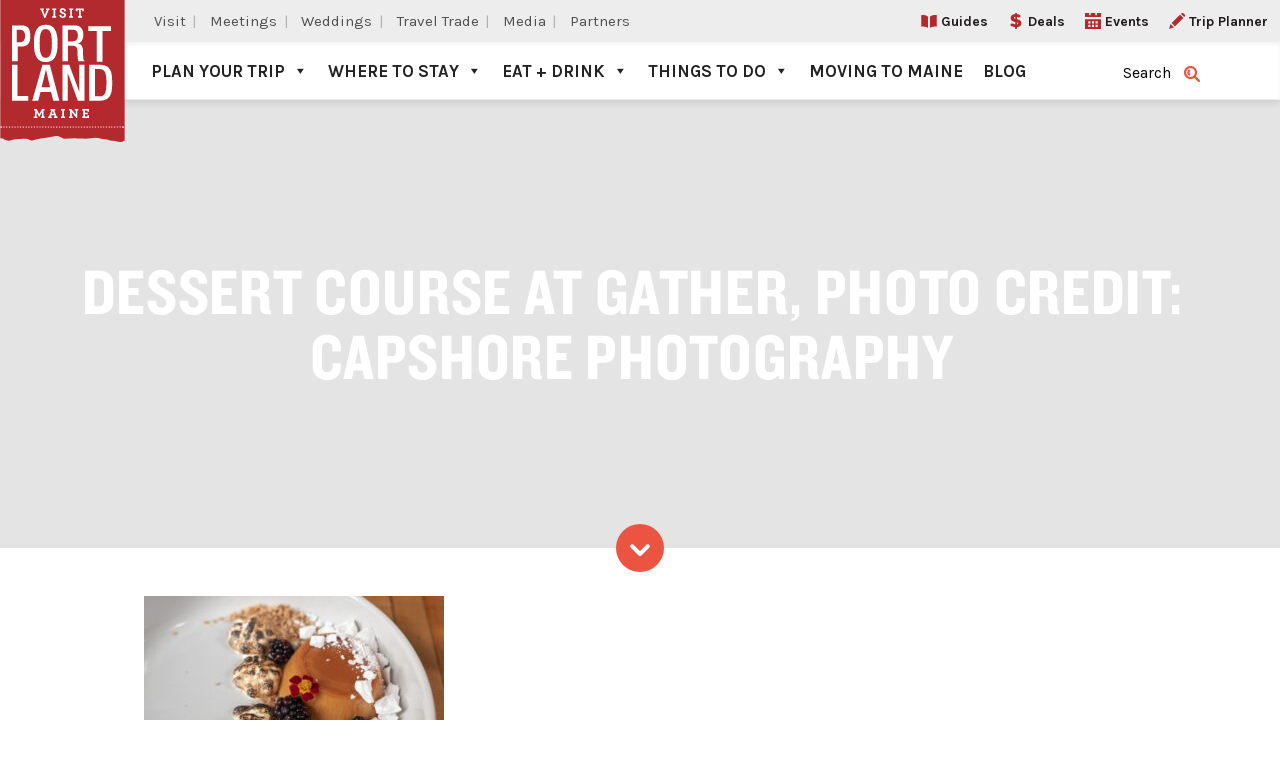

--- FILE ---
content_type: text/html; charset=UTF-8
request_url: https://www.visitportland.com/blog/2023/07/12/uncover-coastal-maine-in-a-sustainable-camper-van/2023-visit-portland-012/
body_size: 27800
content:
<!doctype html>
<html dir="ltr" lang="en-US">
  <head>
  <meta charset="utf-8">
  <meta http-equiv="x-ua-compatible" content="ie=edge">
  <meta name="viewport" content="width=device-width, initial-scale=1, shrink-to-fit=no">
  <title>Dessert course at Gather, Photo Credit: Capshore Photography | Visit Portland</title>
	<style>img:is([sizes="auto" i], [sizes^="auto," i]) { contain-intrinsic-size: 3000px 1500px }</style>
	
		<!-- All in One SEO Pro 4.8.3.2 - aioseo.com -->
	<meta name="description" content="Dessert course at Gather, Photo Credit: Capshore Photography" />
	<meta name="robots" content="max-image-preview:large" />
	<meta name="author" content="Kirstie Archambault"/>
	<link rel="canonical" href="https://www.visitportland.com/blog/2023/07/12/uncover-coastal-maine-in-a-sustainable-camper-van/2023-visit-portland-012/" />
	<meta name="generator" content="All in One SEO Pro (AIOSEO) 4.8.3.2" />
		<meta property="og:locale" content="en_US" />
		<meta property="og:site_name" content="Visit Portland | Travel Planning | Official Tourism Website" />
		<meta property="og:type" content="article" />
		<meta property="og:title" content="Dessert course at Gather, Photo Credit: Capshore Photography | Visit Portland" />
		<meta property="og:url" content="https://www.visitportland.com/blog/2023/07/12/uncover-coastal-maine-in-a-sustainable-camper-van/2023-visit-portland-012/" />
		<meta property="article:published_time" content="2023-07-13T14:43:25+00:00" />
		<meta property="article:modified_time" content="2023-07-13T14:44:16+00:00" />
		<meta name="twitter:card" content="summary" />
		<meta name="twitter:title" content="Dessert course at Gather, Photo Credit: Capshore Photography | Visit Portland" />
		<script type="application/ld+json" class="aioseo-schema">
			{"@context":"https:\/\/schema.org","@graph":[{"@type":"BreadcrumbList","@id":"https:\/\/www.visitportland.com\/blog\/2023\/07\/12\/uncover-coastal-maine-in-a-sustainable-camper-van\/2023-visit-portland-012\/#breadcrumblist","itemListElement":[{"@type":"ListItem","@id":"https:\/\/www.visitportland.com#listItem","position":1,"name":"Home","item":"https:\/\/www.visitportland.com","nextItem":{"@type":"ListItem","@id":"https:\/\/www.visitportland.com\/blog\/2023\/07\/12\/uncover-coastal-maine-in-a-sustainable-camper-van\/2023-visit-portland-012\/#listItem","name":"Dessert course at Gather, Photo Credit: Capshore Photography"}},{"@type":"ListItem","@id":"https:\/\/www.visitportland.com\/blog\/2023\/07\/12\/uncover-coastal-maine-in-a-sustainable-camper-van\/2023-visit-portland-012\/#listItem","position":2,"name":"Dessert course at Gather, Photo Credit: Capshore Photography","previousItem":{"@type":"ListItem","@id":"https:\/\/www.visitportland.com#listItem","name":"Home"}}]},{"@type":"ItemPage","@id":"https:\/\/www.visitportland.com\/blog\/2023\/07\/12\/uncover-coastal-maine-in-a-sustainable-camper-van\/2023-visit-portland-012\/#itempage","url":"https:\/\/www.visitportland.com\/blog\/2023\/07\/12\/uncover-coastal-maine-in-a-sustainable-camper-van\/2023-visit-portland-012\/","name":"Dessert course at Gather, Photo Credit: Capshore Photography | Visit Portland","description":"Dessert course at Gather, Photo Credit: Capshore Photography","inLanguage":"en-US","isPartOf":{"@id":"https:\/\/www.visitportland.com\/#website"},"breadcrumb":{"@id":"https:\/\/www.visitportland.com\/blog\/2023\/07\/12\/uncover-coastal-maine-in-a-sustainable-camper-van\/2023-visit-portland-012\/#breadcrumblist"},"author":{"@id":"https:\/\/www.visitportland.com\/blog\/author\/vp-kirstie\/#author"},"creator":{"@id":"https:\/\/www.visitportland.com\/blog\/author\/vp-kirstie\/#author"},"datePublished":"2023-07-13T10:43:25-04:00","dateModified":"2023-07-13T10:44:16-04:00"},{"@type":"Organization","@id":"https:\/\/www.visitportland.com\/#organization","name":"Visit Portland","description":"Travel Planning | Official Tourism Website","url":"https:\/\/www.visitportland.com\/","telephone":"+12077725800","logo":{"@type":"ImageObject","url":"https:\/\/www.visitportland.com\/wp-content\/uploads\/2023\/03\/vp.png","@id":"https:\/\/www.visitportland.com\/blog\/2023\/07\/12\/uncover-coastal-maine-in-a-sustainable-camper-van\/2023-visit-portland-012\/#organizationLogo","width":137,"height":228,"caption":"vp logo"},"image":{"@id":"https:\/\/www.visitportland.com\/blog\/2023\/07\/12\/uncover-coastal-maine-in-a-sustainable-camper-van\/2023-visit-portland-012\/#organizationLogo"}},{"@type":"Person","@id":"https:\/\/www.visitportland.com\/blog\/author\/vp-kirstie\/#author","url":"https:\/\/www.visitportland.com\/blog\/author\/vp-kirstie\/","name":"Kirstie Archambault","image":{"@type":"ImageObject","@id":"https:\/\/www.visitportland.com\/blog\/2023\/07\/12\/uncover-coastal-maine-in-a-sustainable-camper-van\/2023-visit-portland-012\/#authorImage","url":"https:\/\/secure.gravatar.com\/avatar\/a5a054ce2a35d76e0d7206e7b67dca93707a205385f70a4cd97866548b5db60d?s=96&d=mm&r=g","width":96,"height":96,"caption":"Kirstie Archambault"}},{"@type":"WebPage","@id":"https:\/\/www.visitportland.com\/blog\/2023\/07\/12\/uncover-coastal-maine-in-a-sustainable-camper-van\/2023-visit-portland-012\/#webpage","url":"https:\/\/www.visitportland.com\/blog\/2023\/07\/12\/uncover-coastal-maine-in-a-sustainable-camper-van\/2023-visit-portland-012\/","name":"Dessert course at Gather, Photo Credit: Capshore Photography | Visit Portland","description":"Dessert course at Gather, Photo Credit: Capshore Photography","inLanguage":"en-US","isPartOf":{"@id":"https:\/\/www.visitportland.com\/#website"},"breadcrumb":{"@id":"https:\/\/www.visitportland.com\/blog\/2023\/07\/12\/uncover-coastal-maine-in-a-sustainable-camper-van\/2023-visit-portland-012\/#breadcrumblist"},"author":{"@id":"https:\/\/www.visitportland.com\/blog\/author\/vp-kirstie\/#author"},"creator":{"@id":"https:\/\/www.visitportland.com\/blog\/author\/vp-kirstie\/#author"},"datePublished":"2023-07-13T10:43:25-04:00","dateModified":"2023-07-13T10:44:16-04:00"},{"@type":"WebSite","@id":"https:\/\/www.visitportland.com\/#website","url":"https:\/\/www.visitportland.com\/","name":"Visit Portland","description":"Travel Planning | Official Tourism Website","inLanguage":"en-US","publisher":{"@id":"https:\/\/www.visitportland.com\/#organization"}}]}
		</script>
		<!-- All in One SEO Pro -->

<meta name="dlm-version" content="5.1.5"><link rel='dns-prefetch' href='//ajax.googleapis.com' />
<link rel='dns-prefetch' href='//stats.wp.com' />
<link rel='dns-prefetch' href='//cloud.typography.com' />
<link rel='dns-prefetch' href='//fonts.googleapis.com' />
<link rel='dns-prefetch' href='//www.googletagmanager.com' />
<link rel="stylesheet" href="https://www.visitportland.com/wp-content/plugins/adsanity/dist/css/widget-default.css?ver=1.7.2" media="screen">
<style id='safe-svg-svg-icon-style-inline-css' type='text/css'>
.safe-svg-cover{text-align:center}.safe-svg-cover .safe-svg-inside{display:inline-block;max-width:100%}.safe-svg-cover svg{fill:currentColor;height:100%;max-height:100%;max-width:100%;width:100%}

</style>
<link rel="stylesheet" href="https://www.visitportland.com/wp-includes/css/dist/components/style.min.css?ver=6.8.1">
<link rel="stylesheet" href="https://www.visitportland.com/wp-includes/css/dist/preferences/style.min.css?ver=6.8.1">
<link rel="stylesheet" href="https://www.visitportland.com/wp-includes/css/dist/block-editor/style.min.css?ver=6.8.1">
<link rel="stylesheet" href="https://www.visitportland.com/wp-content/plugins/popup-maker/dist/packages/block-library-style.css?ver=dbea705cfafe089d65f1">
<link rel="stylesheet" href="https://www.visitportland.com/wp-includes/js/mediaelement/mediaelementplayer-legacy.min.css?ver=4.2.17">
<link rel="stylesheet" href="https://www.visitportland.com/wp-includes/js/mediaelement/wp-mediaelement.min.css?ver=6.8.1">
<style id='jetpack-sharing-buttons-style-inline-css' type='text/css'>
.jetpack-sharing-buttons__services-list{display:flex;flex-direction:row;flex-wrap:wrap;gap:0;list-style-type:none;margin:5px;padding:0}.jetpack-sharing-buttons__services-list.has-small-icon-size{font-size:12px}.jetpack-sharing-buttons__services-list.has-normal-icon-size{font-size:16px}.jetpack-sharing-buttons__services-list.has-large-icon-size{font-size:24px}.jetpack-sharing-buttons__services-list.has-huge-icon-size{font-size:36px}@media print{.jetpack-sharing-buttons__services-list{display:none!important}}.editor-styles-wrapper .wp-block-jetpack-sharing-buttons{gap:0;padding-inline-start:0}ul.jetpack-sharing-buttons__services-list.has-background{padding:1.25em 2.375em}
</style>
<style id='filebird-block-filebird-gallery-style-inline-css' type='text/css'>
ul.filebird-block-filebird-gallery{margin:auto!important;padding:0!important;width:100%}ul.filebird-block-filebird-gallery.layout-grid{display:grid;grid-gap:20px;align-items:stretch;grid-template-columns:repeat(var(--columns),1fr);justify-items:stretch}ul.filebird-block-filebird-gallery.layout-grid li img{border:1px solid #ccc;box-shadow:2px 2px 6px 0 rgba(0,0,0,.3);height:100%;max-width:100%;-o-object-fit:cover;object-fit:cover;width:100%}ul.filebird-block-filebird-gallery.layout-masonry{-moz-column-count:var(--columns);-moz-column-gap:var(--space);column-gap:var(--space);-moz-column-width:var(--min-width);columns:var(--min-width) var(--columns);display:block;overflow:auto}ul.filebird-block-filebird-gallery.layout-masonry li{margin-bottom:var(--space)}ul.filebird-block-filebird-gallery li{list-style:none}ul.filebird-block-filebird-gallery li figure{height:100%;margin:0;padding:0;position:relative;width:100%}ul.filebird-block-filebird-gallery li figure figcaption{background:linear-gradient(0deg,rgba(0,0,0,.7),rgba(0,0,0,.3) 70%,transparent);bottom:0;box-sizing:border-box;color:#fff;font-size:.8em;margin:0;max-height:100%;overflow:auto;padding:3em .77em .7em;position:absolute;text-align:center;width:100%;z-index:2}ul.filebird-block-filebird-gallery li figure figcaption a{color:inherit}

</style>
<style id='global-styles-inline-css' type='text/css'>
:root{--wp--preset--aspect-ratio--square: 1;--wp--preset--aspect-ratio--4-3: 4/3;--wp--preset--aspect-ratio--3-4: 3/4;--wp--preset--aspect-ratio--3-2: 3/2;--wp--preset--aspect-ratio--2-3: 2/3;--wp--preset--aspect-ratio--16-9: 16/9;--wp--preset--aspect-ratio--9-16: 9/16;--wp--preset--color--black: #000000;--wp--preset--color--cyan-bluish-gray: #abb8c3;--wp--preset--color--white: #ffffff;--wp--preset--color--pale-pink: #f78da7;--wp--preset--color--vivid-red: #cf2e2e;--wp--preset--color--luminous-vivid-orange: #ff6900;--wp--preset--color--luminous-vivid-amber: #fcb900;--wp--preset--color--light-green-cyan: #7bdcb5;--wp--preset--color--vivid-green-cyan: #00d084;--wp--preset--color--pale-cyan-blue: #8ed1fc;--wp--preset--color--vivid-cyan-blue: #0693e3;--wp--preset--color--vivid-purple: #9b51e0;--wp--preset--color--red: #9c242b;--wp--preset--color--orange: #ce4533;--wp--preset--color--sky-blue: #adefef;--wp--preset--gradient--vivid-cyan-blue-to-vivid-purple: linear-gradient(135deg,rgba(6,147,227,1) 0%,rgb(155,81,224) 100%);--wp--preset--gradient--light-green-cyan-to-vivid-green-cyan: linear-gradient(135deg,rgb(122,220,180) 0%,rgb(0,208,130) 100%);--wp--preset--gradient--luminous-vivid-amber-to-luminous-vivid-orange: linear-gradient(135deg,rgba(252,185,0,1) 0%,rgba(255,105,0,1) 100%);--wp--preset--gradient--luminous-vivid-orange-to-vivid-red: linear-gradient(135deg,rgba(255,105,0,1) 0%,rgb(207,46,46) 100%);--wp--preset--gradient--very-light-gray-to-cyan-bluish-gray: linear-gradient(135deg,rgb(238,238,238) 0%,rgb(169,184,195) 100%);--wp--preset--gradient--cool-to-warm-spectrum: linear-gradient(135deg,rgb(74,234,220) 0%,rgb(151,120,209) 20%,rgb(207,42,186) 40%,rgb(238,44,130) 60%,rgb(251,105,98) 80%,rgb(254,248,76) 100%);--wp--preset--gradient--blush-light-purple: linear-gradient(135deg,rgb(255,206,236) 0%,rgb(152,150,240) 100%);--wp--preset--gradient--blush-bordeaux: linear-gradient(135deg,rgb(254,205,165) 0%,rgb(254,45,45) 50%,rgb(107,0,62) 100%);--wp--preset--gradient--luminous-dusk: linear-gradient(135deg,rgb(255,203,112) 0%,rgb(199,81,192) 50%,rgb(65,88,208) 100%);--wp--preset--gradient--pale-ocean: linear-gradient(135deg,rgb(255,245,203) 0%,rgb(182,227,212) 50%,rgb(51,167,181) 100%);--wp--preset--gradient--electric-grass: linear-gradient(135deg,rgb(202,248,128) 0%,rgb(113,206,126) 100%);--wp--preset--gradient--midnight: linear-gradient(135deg,rgb(2,3,129) 0%,rgb(40,116,252) 100%);--wp--preset--font-size--small: 13px;--wp--preset--font-size--medium: 20px;--wp--preset--font-size--large: 36px;--wp--preset--font-size--x-large: 42px;--wp--preset--spacing--20: 0.44rem;--wp--preset--spacing--30: 0.67rem;--wp--preset--spacing--40: 1rem;--wp--preset--spacing--50: 1.5rem;--wp--preset--spacing--60: 2.25rem;--wp--preset--spacing--70: 3.38rem;--wp--preset--spacing--80: 5.06rem;--wp--preset--shadow--natural: 6px 6px 9px rgba(0, 0, 0, 0.2);--wp--preset--shadow--deep: 12px 12px 50px rgba(0, 0, 0, 0.4);--wp--preset--shadow--sharp: 6px 6px 0px rgba(0, 0, 0, 0.2);--wp--preset--shadow--outlined: 6px 6px 0px -3px rgba(255, 255, 255, 1), 6px 6px rgba(0, 0, 0, 1);--wp--preset--shadow--crisp: 6px 6px 0px rgba(0, 0, 0, 1);}:where(body) { margin: 0; }.wp-site-blocks > .alignleft { float: left; margin-right: 2em; }.wp-site-blocks > .alignright { float: right; margin-left: 2em; }.wp-site-blocks > .aligncenter { justify-content: center; margin-left: auto; margin-right: auto; }:where(.is-layout-flex){gap: 0.5em;}:where(.is-layout-grid){gap: 0.5em;}.is-layout-flow > .alignleft{float: left;margin-inline-start: 0;margin-inline-end: 2em;}.is-layout-flow > .alignright{float: right;margin-inline-start: 2em;margin-inline-end: 0;}.is-layout-flow > .aligncenter{margin-left: auto !important;margin-right: auto !important;}.is-layout-constrained > .alignleft{float: left;margin-inline-start: 0;margin-inline-end: 2em;}.is-layout-constrained > .alignright{float: right;margin-inline-start: 2em;margin-inline-end: 0;}.is-layout-constrained > .aligncenter{margin-left: auto !important;margin-right: auto !important;}.is-layout-constrained > :where(:not(.alignleft):not(.alignright):not(.alignfull)){margin-left: auto !important;margin-right: auto !important;}body .is-layout-flex{display: flex;}.is-layout-flex{flex-wrap: wrap;align-items: center;}.is-layout-flex > :is(*, div){margin: 0;}body .is-layout-grid{display: grid;}.is-layout-grid > :is(*, div){margin: 0;}body{padding-top: 0px;padding-right: 0px;padding-bottom: 0px;padding-left: 0px;}a:where(:not(.wp-element-button)){text-decoration: underline;}:root :where(.wp-element-button, .wp-block-button__link){background-color: #32373c;border-width: 0;color: #fff;font-family: inherit;font-size: inherit;line-height: inherit;padding: calc(0.667em + 2px) calc(1.333em + 2px);text-decoration: none;}.has-black-color{color: var(--wp--preset--color--black) !important;}.has-cyan-bluish-gray-color{color: var(--wp--preset--color--cyan-bluish-gray) !important;}.has-white-color{color: var(--wp--preset--color--white) !important;}.has-pale-pink-color{color: var(--wp--preset--color--pale-pink) !important;}.has-vivid-red-color{color: var(--wp--preset--color--vivid-red) !important;}.has-luminous-vivid-orange-color{color: var(--wp--preset--color--luminous-vivid-orange) !important;}.has-luminous-vivid-amber-color{color: var(--wp--preset--color--luminous-vivid-amber) !important;}.has-light-green-cyan-color{color: var(--wp--preset--color--light-green-cyan) !important;}.has-vivid-green-cyan-color{color: var(--wp--preset--color--vivid-green-cyan) !important;}.has-pale-cyan-blue-color{color: var(--wp--preset--color--pale-cyan-blue) !important;}.has-vivid-cyan-blue-color{color: var(--wp--preset--color--vivid-cyan-blue) !important;}.has-vivid-purple-color{color: var(--wp--preset--color--vivid-purple) !important;}.has-red-color{color: var(--wp--preset--color--red) !important;}.has-orange-color{color: var(--wp--preset--color--orange) !important;}.has-sky-blue-color{color: var(--wp--preset--color--sky-blue) !important;}.has-black-background-color{background-color: var(--wp--preset--color--black) !important;}.has-cyan-bluish-gray-background-color{background-color: var(--wp--preset--color--cyan-bluish-gray) !important;}.has-white-background-color{background-color: var(--wp--preset--color--white) !important;}.has-pale-pink-background-color{background-color: var(--wp--preset--color--pale-pink) !important;}.has-vivid-red-background-color{background-color: var(--wp--preset--color--vivid-red) !important;}.has-luminous-vivid-orange-background-color{background-color: var(--wp--preset--color--luminous-vivid-orange) !important;}.has-luminous-vivid-amber-background-color{background-color: var(--wp--preset--color--luminous-vivid-amber) !important;}.has-light-green-cyan-background-color{background-color: var(--wp--preset--color--light-green-cyan) !important;}.has-vivid-green-cyan-background-color{background-color: var(--wp--preset--color--vivid-green-cyan) !important;}.has-pale-cyan-blue-background-color{background-color: var(--wp--preset--color--pale-cyan-blue) !important;}.has-vivid-cyan-blue-background-color{background-color: var(--wp--preset--color--vivid-cyan-blue) !important;}.has-vivid-purple-background-color{background-color: var(--wp--preset--color--vivid-purple) !important;}.has-red-background-color{background-color: var(--wp--preset--color--red) !important;}.has-orange-background-color{background-color: var(--wp--preset--color--orange) !important;}.has-sky-blue-background-color{background-color: var(--wp--preset--color--sky-blue) !important;}.has-black-border-color{border-color: var(--wp--preset--color--black) !important;}.has-cyan-bluish-gray-border-color{border-color: var(--wp--preset--color--cyan-bluish-gray) !important;}.has-white-border-color{border-color: var(--wp--preset--color--white) !important;}.has-pale-pink-border-color{border-color: var(--wp--preset--color--pale-pink) !important;}.has-vivid-red-border-color{border-color: var(--wp--preset--color--vivid-red) !important;}.has-luminous-vivid-orange-border-color{border-color: var(--wp--preset--color--luminous-vivid-orange) !important;}.has-luminous-vivid-amber-border-color{border-color: var(--wp--preset--color--luminous-vivid-amber) !important;}.has-light-green-cyan-border-color{border-color: var(--wp--preset--color--light-green-cyan) !important;}.has-vivid-green-cyan-border-color{border-color: var(--wp--preset--color--vivid-green-cyan) !important;}.has-pale-cyan-blue-border-color{border-color: var(--wp--preset--color--pale-cyan-blue) !important;}.has-vivid-cyan-blue-border-color{border-color: var(--wp--preset--color--vivid-cyan-blue) !important;}.has-vivid-purple-border-color{border-color: var(--wp--preset--color--vivid-purple) !important;}.has-red-border-color{border-color: var(--wp--preset--color--red) !important;}.has-orange-border-color{border-color: var(--wp--preset--color--orange) !important;}.has-sky-blue-border-color{border-color: var(--wp--preset--color--sky-blue) !important;}.has-vivid-cyan-blue-to-vivid-purple-gradient-background{background: var(--wp--preset--gradient--vivid-cyan-blue-to-vivid-purple) !important;}.has-light-green-cyan-to-vivid-green-cyan-gradient-background{background: var(--wp--preset--gradient--light-green-cyan-to-vivid-green-cyan) !important;}.has-luminous-vivid-amber-to-luminous-vivid-orange-gradient-background{background: var(--wp--preset--gradient--luminous-vivid-amber-to-luminous-vivid-orange) !important;}.has-luminous-vivid-orange-to-vivid-red-gradient-background{background: var(--wp--preset--gradient--luminous-vivid-orange-to-vivid-red) !important;}.has-very-light-gray-to-cyan-bluish-gray-gradient-background{background: var(--wp--preset--gradient--very-light-gray-to-cyan-bluish-gray) !important;}.has-cool-to-warm-spectrum-gradient-background{background: var(--wp--preset--gradient--cool-to-warm-spectrum) !important;}.has-blush-light-purple-gradient-background{background: var(--wp--preset--gradient--blush-light-purple) !important;}.has-blush-bordeaux-gradient-background{background: var(--wp--preset--gradient--blush-bordeaux) !important;}.has-luminous-dusk-gradient-background{background: var(--wp--preset--gradient--luminous-dusk) !important;}.has-pale-ocean-gradient-background{background: var(--wp--preset--gradient--pale-ocean) !important;}.has-electric-grass-gradient-background{background: var(--wp--preset--gradient--electric-grass) !important;}.has-midnight-gradient-background{background: var(--wp--preset--gradient--midnight) !important;}.has-small-font-size{font-size: var(--wp--preset--font-size--small) !important;}.has-medium-font-size{font-size: var(--wp--preset--font-size--medium) !important;}.has-large-font-size{font-size: var(--wp--preset--font-size--large) !important;}.has-x-large-font-size{font-size: var(--wp--preset--font-size--x-large) !important;}
:where(.wp-block-post-template.is-layout-flex){gap: 1.25em;}:where(.wp-block-post-template.is-layout-grid){gap: 1.25em;}
:where(.wp-block-columns.is-layout-flex){gap: 2em;}:where(.wp-block-columns.is-layout-grid){gap: 2em;}
:root :where(.wp-block-pullquote){font-size: 1.5em;line-height: 1.6;}
</style>
<link rel="stylesheet" href="https://www.visitportland.com/wp-content/plugins/theme-my-login/assets/styles/theme-my-login.min.css?ver=7.0.15">
<link rel="stylesheet" href="https://www.visitportland.com/wp-content/uploads/maxmegamenu/style.css?ver=4f662c">
<link rel="stylesheet" href="https://www.visitportland.com/wp-includes/css/dashicons.min.css?ver=6.8.1">
<link rel="stylesheet" href="https://www.visitportland.com/wp-content/plugins/megamenu-pro/icons/fontawesome6/css/all.min.css?ver=2.4.4">
<link rel="stylesheet" href="https://www.visitportland.com/wp-content/plugins/searchwp/assets/css/frontend/search-forms.min.css?ver=4.5.3">
<link rel="stylesheet" href="https://cloud.typography.com/6812632/7027412/css/fonts.css">
<link rel="stylesheet" href="https://fonts.googleapis.com/css?family=Karla:400,400i,700">
<link rel="stylesheet" href="https://www.visitportland.com/wp-content/themes/visit-portland/dist/styles/main_026537cf.css">
<script type="text/javascript" src="https://ajax.googleapis.com/ajax/libs/jquery/3.5.1/jquery.min.js?ver=3.5.1" id="jquery-js"></script>
<meta name="generator" content="Site Kit by Google 1.164.0" /><meta name="tec-api-version" content="v1"><meta name="tec-api-origin" content="https://www.visitportland.com"><link rel="alternate" href="https://www.visitportland.com/wp-json/tribe/events/v1/" />	<style>img#wpstats{display:none}</style>
		<meta name="facebook-domain-verification" content="nnjjnoq9d19uymoysj9ibemkx3qfnq" />
<meta name="google-site-verification" content="sCvQas7vjRU45tPpG7YCWm9DiJNIVr7-95v2ZGQPMl4" />
<meta name="google-site-verification" content="Zs03oZ1YCpT305OhNYJfH7WeH9y3cCjhMi2I8jwS-ng" />

<!-- Google Tag Manager -->
<script>(function(w,d,s,l,i){w[l]=w[l]||[];w[l].push({'gtm.start':
new Date().getTime(),event:'gtm.js'});var f=d.getElementsByTagName(s)[0],
j=d.createElement(s),dl=l!='dataLayer'?'&l='+l:'';j.async=true;j.src=
'https://www.googletagmanager.com/gtm.js?id='+i+dl;f.parentNode.insertBefore(j,f);
})(window,document,'script','dataLayer','GTM-KNX5ZMQB');</script>
<!-- End Google Tag Manager -->

<script data-ad-client="ca-pub-3308331127987656" async src="https://pagead2.googlesyndication.com/pagead/js/adsbygoogle.js"></script>
<!-- Google AdSense meta tags added by Site Kit -->
<meta name="google-adsense-platform-account" content="ca-host-pub-2644536267352236">
<meta name="google-adsense-platform-domain" content="sitekit.withgoogle.com">
<!-- End Google AdSense meta tags added by Site Kit -->
<link rel="icon" href="https://www.visitportland.com/wp-content/uploads/2020/01/cropped-favicon-1-32x32.png" sizes="32x32" />
<link rel="icon" href="https://www.visitportland.com/wp-content/uploads/2020/01/cropped-favicon-1-192x192.png" sizes="192x192" />
<link rel="apple-touch-icon" href="https://www.visitportland.com/wp-content/uploads/2020/01/cropped-favicon-1-180x180.png" />
<meta name="msapplication-TileImage" content="https://www.visitportland.com/wp-content/uploads/2020/01/cropped-favicon-1-270x270.png" />
		<style type="text/css" id="wp-custom-css">
			form[action*='paypal.com'] input[type=text],
form[action*='paypal.com'] input[type=number] {
		border: 1px solid #ccc; border-radius: 4px;
}

.page-id-5559 .listing-t1-col, .page-id-1475 .listing-t1-col.py-6{
	background-color: rgba(228,131,33,var(--bg-opacity));
}

.page-id-5559 .interest-list__content a {
	color:#fff;
}

/* .interest-list.inherits-content-tag-colors.listing-t1-col.w-full.interest-list--visit-portland{
	background-color:#e48321;
} */

/* arrows on interest links */
a.interest-list__link.inherits-content-tag-colors {
    display: flex;
}
a.interest-list__link.inherits-content-tag-colors::before {
    content: '\2192';
    color: inherit;
	  padding-right: 0.2em;
}

/* deals */

.nav-utility-navigation li.menu-deals>a:before {
    width: 1rem;
    height: 1rem;
    position: absolute;
    left: 0;
    margin-top: -.5rem;
    margin-left: .25rem;
    content: "";
    display: block;
    top: 50%;
}


.nav-utility-navigation li.menu-deals>a:before {
    background: url("data:image/svg+xml;charset=utf-8,%3Csvg viewBox='0 0 235.517 235.517' xmlns='http://www.w3.org/2000/svg' fill='%23b2292e'%3E%3Cpath d='M118.1,235.517c7.898,0,14.31-6.032,14.31-13.483c0-7.441,0-13.473,0-13.473c39.069-3.579,64.932-24.215,64.932-57.785v-0.549c0-34.119-22.012-49.8-65.758-59.977V58.334c6.298,1.539,12.82,3.72,19.194,6.549c10.258,4.547,22.724,1.697,28.952-8.485c6.233-10.176,2.866-24.47-8.681-29.654c-11.498-5.156-24.117-8.708-38.095-10.236V8.251c0-4.552-6.402-8.251-14.305-8.251c-7.903,0-14.31,3.514-14.31,7.832c0,4.335,0,7.843,0,7.843c-42.104,3.03-65.764,25.591-65.764,58.057v0.555c0,34.114,22.561,49.256,66.862,59.427v33.021c-10.628-1.713-21.033-5.243-31.623-10.65c-11.281-5.755-25.101-3.72-31.938,6.385c-6.842,10.1-4.079,24.449,7.294,30.029c16.709,8.208,35.593,13.57,54.614,15.518v13.755C103.79,229.36,110.197,235.517,118.1,235.517z M131.301,138.12c14.316,4.123,18.438,8.257,18.438,15.681v0.555c0,7.979-5.776,12.651-18.438,14.033V138.12z M86.999,70.153v-0.549c0-7.152,5.232-12.657,18.71-13.755v29.719C90.856,81.439,86.999,77.305,86.999,70.153z'/%3E%3C/svg%3E") no-repeat 50%;
    background-size: contain;
}

.page-id-1475 .interest-list__content{
background-color: rgba(228,131,33,var(--bg-opacity));
}

.page-id-1475 .interest-list__content li a{
color:#fff;
}

@media screen and (max-width: 640px){
	/* li.menu-item.menu-deals{
		display:none;
	} */

    /* li.menu-item.menu-trip-planner{
        display:none;
    } */


}



/* Menu colors */

@media screen and (min-width: 1024px){
/* Menu colors - Weddings */

/* .parent-pageid-101 .nav>li.active>a, .parent-pageid-101 .nav>li:hover>a {
    color:#5298b4 !important;
}
	
	li.active.menu-item.menu-weddings a
	{
		color: #5298b4;
	} */
	
	


/* Menu colors - Travel */

/* .parent-pageid-859 .nav>li.active>a, .parent-pageid-859 .nav>li:hover>a {
    color:#a3ae32 !important;
}
	
li.active.menu-item.menu-travel-professionals a
{
	color: #a3ae32;
}
	
ul#menu-travel-professionals a {
  color: #a3ae32;
}

.page-id-5555 ul#menu-travel-professionals>li:hover>a{
    color:#a3ae32 !important;
}

.parent-pageid-105 .nav>li.active>a, .parent-pageid-105 .nav>li:hover>a {
    color:#a3ae32 !important;
} */





/* Menu colors - Media */
/* 
.parent-pageid-5559 .nav>li.active>a, .parent-pageid-5559 .nav>li:hover>a {
    color:#e48420 !important;
} */


/* Menu colors - Meetings */

/* .parent-pageid-103 .nav>li.active>a, .parent-pageid-103 .nav>li:hover>a {
    color:#305e90 !important;
} */


/* Menu colors - Visit */


/* .parent-pageid-766 .nav>li.active>a, .parent-pageid-766 .nav>li:hover>a {
    color:#b12e25 !important;
}

.page-id-1478 ul#menu-visit>li:hover>a{
    color:#eb5440 !important;
}

.parent-pageid-1478 .nav>li.active>a, .parent-pageid-1478 .nav>li:hover>a {
    color:#eb5440 !important;
} */
	
	#searchsubmit svg{
		fill:#b2292e;
	}
	
		#searchsubmit svg:hover{
		fill:#000;
	}
	
		#menu-footer-navigation li.active.menu-item {
    color: #fff !important;
}
	
	#menu-footer-navigation .menu-item a:hover {
    color: #b12e25 !important;
}
	
	
	/* 	HOMEPAGE */
.page-215-data .menu-item.menu-visit a {
    text-decoration: underline;
    text-decoration-color: #b12e25;
    color: #b12e25 !important;
    font-weight: bold;
}
	
	
/* 	VISIT */
	li.active.menu-item.menu-visit a {
    text-decoration: underline;
    text-decoration-color: #b12e25;
    color: #b12e25 !important;
    font-weight: bold;
}
	
/* 	MEETINGS */
		li.active.menu-item.menu-meetings a {
    text-decoration: underline;
    text-decoration-color:#305e90;
    color: #305e90 !important;
    font-weight: bold;
}
	
/* 	WEDDINGS */
		li.active.menu-item.menu-weddings a {
    text-decoration: underline;
    text-decoration-color: #5298b4;
       color: #5298b4 !important;
       font-weight: bold;
}
	
	/* 	TRAVEL */
		li.active.menu-item.menu-travel-trade a {
    text-decoration: underline;
    text-decoration-color: #a3ae32;
       color: #a3ae32 !important;
       font-weight: bold;
}
	
	/* MEDIA */
		li.active.menu-item.menu-media a {
    text-decoration: underline;
    text-decoration-color: #e48420;
       color: #e48420 !important;
       font-weight: bold;
}

	/* 	PARTNERS */
		li.active.menu-item.menu-partners a {
    text-decoration: underline;
    text-decoration-color: #fdbc3f;
       color: #fdbc3f !important;
       font-weight: bold;
}
	
	
/* end media query 1024px */
}

@media screen and (max-width: 1024px){
	.nav>li.active>a, .nav>li:hover>a {
    --text-opacity: 1;
    color: #b12931;
    background: white;
}
	
	/* end max media query 1024px */
}



/* Simpleview forms */

form[name="frm_5"] div {
    margin-top: 0rem;
}

/* form[name="frm_5"] div ~ p {
    display: none;
} */

form[name="frm_5"] input {
    margin-bottom: 1rem;
    width: 100%;
    padding-left: 0.5rem;
    padding-right: 0.5rem;
    font-size: 1rem;
    font-size: 1rem;
    display: block;
    -webkit-box-shadow: none;
    box-shadow: none;
    -webkit-transition-duration: .2s;
    -o-transition-duration: .2s;
    transition-duration: .2s;
    -webkit-transition-property: all;
    -o-transition-property: all;
    transition-property: all;
    -webkit-transition-timing-function: cubic-bezier(.4,0,.2,1);
    -o-transition-timing-function: cubic-bezier(.4,0,.2,1);
    transition-timing-function: cubic-bezier(.4,0,.2,1);
    width: 100%;
    font-family: karla,sans-serif;
    border-width: 2px;
    --border-opacity: 1;
    border-color: #9c242b;
    border-color: rgba(156,36,43,var(--border-opacity));
    border-radius: 0.25rem;
    padding: 0.5rem 0.75rem;
    line-height: 1.5;
	color:#000;
}

form[name="frm_5"] select{
    margin-bottom: 1rem;
    width: 100%;
    padding-left: 0.5rem;
    padding-right: 0.5rem;
    font-size: 1rem;
    font-size: 1rem;
    -webkit-appearance: none;
    -moz-appearance: none;
    appearance: none;
    display: block;
    -webkit-box-shadow: none;
    box-shadow: none;
    -webkit-transition-duration: .2s;
    -o-transition-duration: .2s;
    transition-duration: .2s;
    -webkit-transition-property: all;
    -o-transition-property: all;
    transition-property: all;
    -webkit-transition-timing-function: cubic-bezier(.4,0,.2,1);
    -o-transition-timing-function: cubic-bezier(.4,0,.2,1);
    transition-timing-function: cubic-bezier(.4,0,.2,1);
    width: 100%;
    font-family: karla,sans-serif;
    border-width: 2px;
    --border-opacity: 1;
    border-color: #9c242b;
    border-color: rgba(156,36,43,var(--border-opacity));
    border-radius: 0.25rem;
    padding: 0.5rem 0.75rem;
    line-height: 1.5;
    color: black;
}

form[name="frm_5"] input#savefrm_button {
    cursor: pointer;
    --bg-opacity: 1;
    background-color: #b12931;
    background-color: rgba(177,41,49,var(--bg-opacity));
    --text-opacity: 1;
    color: #fff;
    color: rgba(255,255,255,var(--text-opacity));
    font-size: 1rem;
	    max-width: 500px;
    margin: 0 auto;
}

form[name="frm_5"] input#resetfrm_button {
    cursor: pointer;
    --bg-opacity: 1;
    background-color: #b12931;
    background-color: rgba(255,255,255,var(--text-opacity));
    --text-opacity: 1;
    color: #fff;
    color: rgba(177,41,49,var(--bg-opacity)); 
    font-size: 1rem;
	    max-width: 500px;
    margin: 0 auto;
}

form[name="frm_5"] label {
    font-family: karla,sans-serif;
    font-weight: 700;
    text-transform: uppercase;
    --text-opacity: 1;
    color: #000;
    font-size: 1rem;
    text-align: left;
    display: block;
	margin: 0rem 1rem 0rem 0.2rem
}

p.formreq.text-center{
	color:black;
}


form[name="frm_5"] [type=checkbox], form[name="frm_5"] [type=radio] {
    -webkit-box-sizing: border-box;
    box-sizing: border-box;
    padding: 0;
    border-width: 2px;
    --border-opacity: 1;
    border-color: #b12931;
    border-color: rgba(177,41,49,var(--border-opacity));
    border-radius: 0.25rem;
    color: #fff;
    color: rgba(255,255,255,var(--text-opacity));
    width: 1.25rem;
    height: 1.25rem;
    margin-top: 0.25rem;
    background: #fff 50% no-repeat;
    background-size: 14px 14px;
}

form[name="frm_5"] [type=radio]:checked {
    accent-color: #b12931;
}

form[name="frm_5"] h3 {
    font-family: inherit;
    text-transform: uppercase;
    font-size: 1.5rem;
    margin-top: 2rem!important;
    margin-bottom: 2rem !important;
    color: black;
}

/* form[name="frm_5"] [type=radio]{
	display:inline-block;
}

form[name="frm_5"] [type=radio] ~ label {
    display: inline-block;
    margin: 0 1rem 0 0.2rem;
} */

div#fieldcontainer_udf_151 fieldset p {
    display: flex;
    justify-content: flex-start;
}
div#fieldcontainer_contact_sendemail fieldset p {
    display: flex;
    justify-content: flex-start;
}

form[name="frm_5"] .hint {
    color: black;
}

form[name="frm_5"] #fieldcontainer_contact_sendemail fieldset {
    display: flex;
}

form[name="frm_5"] #fieldcontainer_udf_151 fieldset {
    display: flex;
}


/* End Simpleview Forms */


/* Menu bars */

@media screen and (min-width: 1024px) { 
.nav-primary-navigation>li:not(:last-of-type)>a::after {
    content: "|";
    color: #b1b1b1;
    width: 1rem;
    padding-left: 0.4rem;
}
} 


.ad-space--300x250{
	height:0px;
}

.listing-category-ad-space__bg.absolute {
    background-color: #b12931;
    background-color: rgba(177,41,49,var(--bg-opacity));
}

/* Sub menu */


	
/* #primary-navigation ul li {
    position: relative;
    padding: 0;
    margin: 0;
}




#primary-navigation ul li:hover ul, #primary-navigation ul li:focus-within ul {
    display: block;
    position: relative !important;
}
@media screen and (min-width: 1024px) { 
	#primary-navigation ul li {
    display: inline-block;
    text-align: left;
	  padding-left: 4px;
}
	
	#primary-navigation ul li:hover ul, #primary-navigation ul li:focus-within ul {
    display: block;
    position: absolute;
    left: 0;
    top: 100%;
    min-width: 150px;
	  width:auto;
    height: auto;
    margin: 0;
    padding: 0;
	  background:white;
}
	
#primary-navigation ul ul, #primary-navigation ul li:hover ul ul {
    position: absolute;
    display: none;
}
}  */

.is-layout-flex {
  display: flex;
  gap: 0.5em;
  flex-wrap: wrap; }


/* Fixing gallery image heights */
.wp-block-gallery.has-nested-images figure.wp-block-image{
	    height: auto;
}

.wp-block-button.aligncenter{
	    text-align: center;
    margin: 0 auto;
}

.wp-block-button.alignright {
    margin-left: auto;
}

.wp-block-button.alignleft {
    margin-right: auto;
}

.gfield_checkbox input[type=checkbox], .gfield_checkbox label{
	text-align: left;
	
}


input#gform_submit_button_51 {
    background-color: #b12931;
    color: white;
	    margin: 0 auto;
    display: block;
    width: calc(100% - 16px);
}



/* CD */


label.sr-only {
	display:none !important;
}
.sr-only {
	width:1px !important;
	height:auto !important;
}

.mobile-search-toggle .sr-only {
width: fit-content !important;
	left:-60px;
	top:0;
	clip:unset;
}

button.mobile-search-toggle {
	display:flex !important;
}		</style>
		<style type="text/css">/** Mega Menu CSS: fs **/</style>
</head>
  <body class="attachment wp-singular attachment-template-default single single-attachment postid-47002 attachmentid-47002 attachment-jpeg wp-theme-visit-portlandresources tribe-no-js mega-menu-visit mega-menu-meetings mega-menu-weddings mega-menu-media mega-menu-travel mega-menu-members mega-menu-secondary-navigation-default 2023-visit-portland-012 has-hero has-hero- app-data index-data singular-data single-data single-attachment-data single-attachment-2023-visit-portland-012-data attachment-data image_jpeg-data jpeg-data image-data">
    <div id="header">
      <!-- Google Tag Manager (noscript) -->
<noscript><iframe src="https://www.googletagmanager.com/ns.html?id=GTM-KNX5ZMQB"
height="0" width="0" style="display:none;visibility:hidden"></iframe></noscript>
<!-- End Google Tag Manager (noscript) -->      <header class="sticky-header banner fixed top-0 inset-x-0 z-30 bg-white">

  
  <!-- <div class="mobile-utility bg-light-gray-400 leading-tight xl:hidden">

    <div class="mobile-utility__navigation flex justify-between items-center lg:justify-end xl"> -->

    <div class="mobile-utility bg-light-gray-400 leading-tight xl">

      <div class="mobile-utility__navigation flex justify-between items-center lg:justify-end xl">
        <!-- added jw -->
      <ul id="menu-primary-navigation" class="hidden lg:block w-full md:white-space-nowrap primary_navigation nav nav-primary-navigation"><li class="menu-item menu-visit"><a href="https://www.visitportland.com/visit/">Visit</a><li class="menu-item menu-meetings"><a href="https://www.visitportland.com/meetings/">Meetings</a><li class="menu-item menu-weddings"><a href="https://www.visitportland.com/weddings/">Weddings</a><li class="menu-item menu-travel-trade"><a href="https://www.visitportland.com/travel/">Travel Trade</a><li class="menu-item menu-media"><a href="https://www.visitportland.com/media/">Media</a><li class="menu-item menu-partners"><a href="https://www.visitportland.com/partners/">Partners</a></ul>
      <div class="site-picker lg:hidden relative bg-red-400 text-white text-xs pr-8">

        <div class="site-picker__toggle py-3 px-3 text-white cursor-pointer">
          Our Sites

          <div class="site-picker__toggle-icon w-4 h-4 absolute right-0 mr-3">
            <svg viewBox="0 0 24 24" xmlns="http://www.w3.org/2000/svg"><path d="M15.3 10.3a1 1 0 011.4 1.4l-4 4a1 1 0 01-1.4 0l-4-4a1 1 0 011.4-1.4l3.3 3.29 3.3-3.3z" fill-rule="evenodd"/></svg>
          </div>

        </div>

                  <div class="site-picker__menu hidden bg-red-500 absolute left-0 whitespace-no-wrap text-white min-w-full z-50">
            <ul id="menu-primary-navigation-1" class="menu site_navigation nav nav-site-navigation"><li class="menu-item menu-visit"><a href="https://www.visitportland.com/visit/">Visit</a><li class="menu-item menu-meetings"><a href="https://www.visitportland.com/meetings/">Meetings</a><li class="menu-item menu-weddings"><a href="https://www.visitportland.com/weddings/">Weddings</a><li class="menu-item menu-travel-trade"><a href="https://www.visitportland.com/travel/">Travel Trade</a><li class="menu-item menu-media"><a href="https://www.visitportland.com/media/">Media</a><li class="menu-item menu-partners"><a href="https://www.visitportland.com/partners/">Partners</a></ul>          </div>
        
      </div>

      

      
      <div class="bg-light-gray-400">
        <ul id="menu-utility-navigation" class="menu utility_navigation nav nav-utility-navigation"><li class="menu-item menu-guides"><a href="https://www.visitportland.com/request-visitors-guide-form/">Guides</a><li class="menu-item menu-deals"><a href="https://www.visitportland.com/packages-promos-deals/">Deals</a><li class="menu-item menu-events"><a href="https://www.visitportland.com/visit/things-to-do/event-calendar/">Events</a><li class="menu-item menu-trip-planner"><a href="https://www.visitportland.com/my-trip/">Trip Planner</a></ul>

      </div>
      
    </div>

  </div>

  <div class="w-full relative flex flex-wrap">
    <a
      class="brand brand--primary text-white hidden lg:block"
      href="https://www.visitportland.com/"
      title="Visit Portland"
    >

      <div class="brand__scaler">
        <svg viewBox="0 0 124.29 143.36" xmlns="http://www.w3.org/2000/svg"><path d="M74.76 139.61c1.19-.22 2.43.4 3.66.36 4.27-.11 8.13.45 12.18-.36a18.29 18.29 0 018.42 0 10.94 10.94 0 003.45.73c2.71-.23 5 .95 7.28 1.44 1.13.25 2.28.23 3.45.38 3.54.48 6.94 2.42 10.44 0 .06-.15.27-.26.61-.36V0H0v139.64a10.45 10.45 0 012.29.33 6.6 6.6 0 00.9.34c2.93 1.4 4.68 2.33 7.67 1.27 3.18-1.13 6.19-1.06 9.6-1.24 2.57-.14 5.23-.37 7.62.36 1 .3 1.9 1 2.85 1.21a2 2 0 001.33-.12l.4-.17a35.28 35.28 0 016.27-1.62 28.29 28.29 0 015.49-.72c3.74 0 7.51-1.29 11.26-1.82 2.57-.37 5.15 1.45 7.62 2.54z" fill="#b2292e"/><g fill="#fff"><path d="M11.58 26.52h9.59c7.1-.2 8.83 4.4 8.83 10.56 0 6.45-1.85 10.64-9.34 10.57h-3.24l-.11 14.88h-5.73zm4.84 16.8h3.43c2.59 0 4.84-1.67 4.84-6.21 0-3.88-1.31-6.25-5.18-6.25h-3.09zm25.7 22.62h7.35l9.45 36h-6l-2.22-8.82H40.21L37.89 102h-6zm7.65 22.6l-4.13-17.75h-.1l-4.28 17.75zM33.54 44.53c0-12.86 3.63-18.71 11.88-18.71s11.87 5.85 11.87 18.71-3.62 18.71-11.87 18.71-11.88-5.85-11.88-18.71m18-.16c0-12.1-2.71-14.22-6.13-14.22s-6.14 2.12-6.14 14.22c0 12.41 2.72 14.53 6.14 14.53s6.13-2.12 6.13-14.53m10.65 21.55h6.68l9.94 26.83h.1V65.92h5.19v36.01h-6.68l-9.94-27.54h-.1v27.54h-5.19zm.02-39.4h12.11c4.8 0 8.69 2.53 8.69 9.28 0 4.64-2 8.22-5.71 8.83v.1c3.41.35 5.18 2.32 5.37 7.36 0 2.32.1 5.14.2 7.31a3.72 3.72 0 001.64 3.13H78.3a6.33 6.33 0 01-.91-3.18c-.19-2.17-.14-4.18-.24-6.81-.1-3.93-1.25-5.64-5-5.64h-4.46v15.63h-5.48zm9.85 16c3.5 0 5.48-2.22 5.48-5.85 0-3.83-1.59-5.85-5.19-5.85h-4.66v11.7zm16.87 23.42h10.21c11.27 0 12.67 7.37 12.67 18s-1.4 18-12.67 18H88.93zm5.73 31.67h4.73c4.73 0 6.69-3.12 6.69-13.66 0-10.14-1.71-13.67-6.69-13.67h-4.73zm1.7-65.56h-8.55v-4.8h22.69v4.8h-8.4v30.88h-5.74zM17.28 97.19V66.02h-5.73v36.01h16.34v-4.84zm-17 31.22a.6.6 0 01.6-.61.6.6 0 11-.6.61m2.78 0a.6.6 0 01.59-.61.6.6 0 110 1.2.59.59 0 01-.59-.59m2.76 0a.6.6 0 11.6.59.6.6 0 01-.6-.59m2.78 0a.6.6 0 01.59-.61.6.6 0 110 1.2.59.59 0 01-.59-.59m2.76 0a.61.61 0 01.6-.61.6.6 0 11-.6.61"/><path d="M.25 128.41a.61.61 0 01.6-.61.6.6 0 110 1.2.61.61 0 01-.6-.59m13.89 0a.6.6 0 11.59.59.6.6 0 01-.59-.59m2.77 0a.6.6 0 111.19 0 .6.6 0 01-1.19 0m2.77 0a.6.6 0 11.59.59.6.6 0 01-.59-.59m2.77 0a.6.6 0 11.55.59.6.6 0 01-.59-.59m2.81 0a.6.6 0 11.59.59.6.6 0 01-.59-.59m2.78 0a.6.6 0 11.59.59.6.6 0 01-.59-.59m2.76 0a.6.6 0 111.19 0 .6.6 0 01-1.19 0m2.77 0a.6.6 0 111.19 0 .6.6 0 01-1.19 0m2.77 0a.6.6 0 111.19 0 .6.6 0 01-1.19 0m2.77 0a.6.6 0 111.19 0 .6.6 0 01-1.19 0m2.77 0a.6.6 0 01.6-.61.6.6 0 11-.6.61m2.77 0a.6.6 0 111.19 0 .6.6 0 01-1.19 0m2.77 0a.6.6 0 111.19 0 .6.6 0 01-1.19 0m2.77 0a.6.6 0 01.6-.61.6.6 0 11-.6.61m2.77 0a.61.61 0 01.6-.61.6.6 0 010 1.2.61.61 0 01-.6-.59m2.77 0a.61.61 0 01.6-.61.6.6 0 11-.6.61m2.77 0a.6.6 0 11.6.59.6.6 0 01-.6-.59m2.77 0a.61.61 0 01.6-.61.6.6 0 11-.6.61m2.77 0a.6.6 0 01.59-.61.6.6 0 110 1.2.59.59 0 01-.59-.59m2.77 0a.6.6 0 11.6.59.6.6 0 01-.6-.59m2.78 0a.6.6 0 11.59.59.6.6 0 01-.59-.59m2.77 0a.6.6 0 11.59.59.6.6 0 01-.59-.59m2.76 0a.6.6 0 11.6.59.6.6 0 01-.6-.59m2.78 0a.6.6 0 01.59-.61.6.6 0 110 1.2.59.59 0 01-.59-.59m2.77 0a.6.6 0 11.59.59.6.6 0 01-.59-.59m2.77 0a.6.6 0 11.6.59.6.6 0 01-.59-.59m2.76 0a.6.6 0 11.59.59.6.6 0 01-.59-.59m2.77 0a.6.6 0 11.59.59.6.6 0 01-.59-.59m2.77 0a.6.6 0 111.19 0 .6.6 0 01-1.19 0m2.77 0a.6.6 0 111.19 0 .6.6 0 01-1.19 0m2.77 0a.6.6 0 111.19 0 .6.6 0 01-1.19 0m2.75 0a.6.6 0 11.59.59.6.6 0 01-.59-.59m2.79 0a.6.6 0 111.19 0 .6.6 0 01-1.19 0m2.77 0a.6.6 0 111.19 0 .6.6 0 01-1.19 0m2.77 0a.6.6 0 01.6-.61.6.6 0 11-.6.61m2.51 0a.6.6 0 01.6-.61.6.6 0 11-.6.61m2.77 0a.6.6 0 11.59.59.6.6 0 01-.59-.59m2.77 0a.6.6 0 111.19 0 .6.6 0 01-1.19 0m2.77 0a.6.6 0 111.19 0 .6.6 0 01-1.19 0m2.77 0a.6.6 0 01.6-.61.6.6 0 11-.6.61"/><path d="M121.9 128.41a.6.6 0 111.19 0c0 .32.71.59.38.59s-1.57-.27-1.57-.59M45 19h-1l-3.27-8h-.93V9.46h3.68V11h-.88l1.93 5 1.93-5h-.92V9.46h3.67V11h-.92zm11-.14h-4v-1.55h1.17V11H52V9.46h4V11h-1.18v6.29H56zm6.43.14c-2 0-3.28-1.13-3.28-2.19a1.06 1.06 0 011-1.16 1 1 0 011 1 1.13 1.13 0 01-.11.52 2.57 2.57 0 001.34.32c1 0 1.55-.45 1.55-1.19s-.59-1-1.62-1.38c-1.64-.62-2.9-1.22-2.9-2.95a2.76 2.76 0 013.14-2.67c1.66 0 3 .93 3 2.06a1 1 0 01-1 1.11 1 1 0 01-1.06-1 1.15 1.15 0 01.08-.41 2.29 2.29 0 00-1-.22c-.84 0-1.36.4-1.36 1.05s.69 1 1.67 1.41c1.55.57 2.83 1.19 2.83 2.91S64.37 19 62.43 19zm10.33-.14h-4v-1.55h1.17V11h-1.16V9.46h4V11h-1.16v6.29h1.15zm8.76 0h-4v-1.55h1.16V11h-1.55v1.4h-1.62V9.46h8v2.94H81.9V11h-1.54v6.33h1.16zM44.42 119.2h-3.8v-1.48h1.06l-.16-4.13-2.33 4.34h-.49l-2.33-4.34-.16 4.13h1.06v1.48H33.5v-1.48h1.09l.28-5.85h-1.12v-1.48h2.59l2.63 5 2.62-5h2.57v1.48h-1.11l.27 5.85h1.1zm12.73 0h-3.53v-1.47h.9l-.52-1.31h-3.1l-.48 1.31h.95v1.47h-3.49v-1.48h.86l2.26-5.86h-.85v-1.47h4.79v1.47H54l2.24 5.86h.87zm-5.7-4.2h2.08l-1-2.77zm13.21 4.2h-3.89v-1.48h1.13v-5.85h-1.13v-1.48h3.89v1.48h-1.12v5.85h1.12zm11.34.04l-.07-.09-4.66-5.84v4.41h1.11v1.48h-3.74v-1.48h1v-5.85h-1v-1.48h2.42l4.35 5.47v-4H74.3v-1.48H78v1.48h-1v7.35zm12.7-.04h-6.83v-1.48h1.06v-5.85h-1.06v-1.48h6.81V113H87.1v-1.17h-2.52V114h2.73v1.44h-2.73v2.29h2.52v-1.17h1.6z"/></g></svg>
      </div>

      <span class="sr-only">
        Visit Portland
      </span>
    </a>

    <a
      href="https://www.visitportland.com/"
      title="Visit Portland"
      class="brandmark lg:hidden p-2 bg-white text-red-400"
    >
      <svg viewBox="0 0 23.66 25.72" xmlns="http://www.w3.org/2000/svg"><path d="M12.59 24.51c.09-.2.43-.18.49-.41-.39-.06-1 .33-1.34-.12-.2.08.11.22 0 .44a7.47 7.47 0 01-3.28-.29v.22a2.94 2.94 0 003.58.49c.64.15 1.18.8 2 .67.11.07 0 .13.16.21 1.06-.21 2.08-.45 2.51-1.21-1 .27-3.18.86-4.14 0m-3.39-1.16a8.52 8.52 0 01-2.84.39 5.25 5.25 0 01-1.41-.22 2.62 2.62 0 00-.78-.22 1.5 1.5 0 00.43.55 8.74 8.74 0 01-2.38.27 4.78 4.78 0 01-1.41-.23 2.89 2.89 0 00-.79-.21 2.69 2.69 0 002.4 1.4 3.3 3.3 0 001.69-.41h.06a4.31 4.31 0 00.57-.67 3.46 3.46 0 001.28.52 2.81 2.81 0 001.89-.25c.09-.05.2-.08.3-.13a1.72 1.72 0 001-.79"/><path d="M20.82 23.7a5.69 5.69 0 01-1.41-.23h-.07a1.3 1.3 0 00.08-.17l-.34.07a1.46 1.46 0 00-.46-.1.86.86 0 00.1.16 10.07 10.07 0 01-3.88 0 3.48 3.48 0 004.22.42 3.31 3.31 0 001.37.67 2.63 2.63 0 001.15.08c.24-.05.88-.52 1-.51a1.28 1.28 0 001.06-.74 8.83 8.83 0 01-2.84.4m-7.36-1.15a3.36 3.36 0 004.11-.6 1.56 1.56 0 01-.76.23c-.49.07-1.06.11-1.22.13a11.15 11.15 0 01-2.45 0 .38.38 0 00.11.08A8.64 8.64 0 019.07 22c.62 1.64 3.37 1.86 4.37.64m-1.78-7.17a19.32 19.32 0 013.77.32v-3.85c.35-.08.72-.15.82-.48-.23-.34-.72-.42-1.19-.52a20.28 20.28 0 00-3.25-.24 22.7 22.7 0 00-2.91.17c-.49.13-1.48.17-1.46.61s.73.35 1 .58c.05 1 .05 2.56 0 3.61a22.65 22.65 0 013.22-.21zm2.92-2.3l.08 1.91-1-.06v-2zm-6.35 3.06c-.46.16-1.23.12-1.22.58s.48.3.7.48v2.83c.34-.13.61.17.88.18s.53-.17.79-.21.61-.06.88-.1a5.62 5.62 0 01.89-.18c.28 0 .52.26.82.34a3.71 3.71 0 001-.1c.44 0 1 .08 1.46 0s.92-.19 1.27.06c.1-1-.05-1.8 0-2.86.32-.11.9-.19.89-.52s-.49-.36-.88-.47a21.42 21.42 0 00-3.88-.26 23.15 23.15 0 00-3.6.25m6.59-5.81V9.21c.25-.06.46-.17.73-.21 0-.41 0-.68-.24-.82.06-.35-.06-.78 0-1.13 0-.12.11-.18.09-.3-.07-.39-.61-.32-.88-.55V3.56c.1 0 .29 0 .3-.06a2.24 2.24 0 010-.37c-.8-.45-1.62-.89-2.4-1.36v-.28a.32.32 0 01-.36-.18c.09-.09.22-.19.06-.3a.58.58 0 00.24-.67c-.15-.56-1.16-.4-1.06.3 0 .24.32.28.15.52 0 .08.17.05.15.18s-.27.1-.33.22 0 .13 0 .24L9 3.13v.43h.3v2.67c-.36.16-.83.2-.88.55 0 .12.08.25.09.36a6.37 6.37 0 000 1.07c-.24.1-.27.41-.24.79a4.16 4.16 0 01.73.24 6.76 6.76 0 000 1.12 19.85 19.85 0 012.71-.17 17.9 17.9 0 013.18.25m-.24-2.51v-.24c.22.07.49.09.51.37a2.54 2.54 0 00-.51-.13m.51-.36a1.94 1.94 0 00-.36-.15c.09-.07.25-.08.34-.15s0 .21 0 .3m-.51-1.06a1.08 1.08 0 01.61.27c-.08.24-.38.26-.58.36a2.54 2.54 0 010-.63m-5.92.76c.12 0 .22.09.36.12-.06.11-.26.08-.33.18s0-.21 0-.3m.54.66c-.21 0-.39.15-.54.1.06-.24.3-.28.54-.34zm0-.79a1.35 1.35 0 01-.61-.3c.08-.22.33-.26.55-.33.14.09 0 .44.06.63m1-3.4c.27-.05.57-.06.85-.09v1c-.31 0-.54.06-.85.06zm0 1.31A5.87 5.87 0 0111 5v.94a5.87 5.87 0 00-.85.06zm-.7-1.19a1 1 0 00.37-.09 7 7 0 010 1 2.57 2.57 0 00-.4.06zm0 1.31a2.57 2.57 0 01.4-.06v.94a1.6 1.6 0 00-.4.06zm0 1.24a2.25 2.25 0 01.4-.06v.86c-.11 0-.27 0-.4.09zm.4 1.4a2.4 2.4 0 00-.4.06V7.6c.22-.06.5-.19.4.21m.99-.12c-.24.06-.59 0-.82.09-.06 0 0-.28 0-.33.3 0 .54-.06.82-.06zm0-.61c-.27 0-.58 0-.85.1v-.89c.25 0 .55 0 .79-.09.14.18 0 .61.06.88m2.86-3.31a2.59 2.59 0 00.4.09v1a1 1 0 00-.4-.06zm0 1.34a1.6 1.6 0 01.4.06v.94c-.11-.05-.3 0-.4-.09zm0 1.24a1.53 1.53 0 01.4.06v.89c-.11-.06-.29 0-.4-.09zm0 1.16c.12 0 .28 0 .4.09v.27a1.6 1.6 0 00-.4-.06zm-1.1-3.86c.27 0 .59 0 .85.09v1c-.3 0-.54-.07-.85-.06zm0 1.34a5.77 5.77 0 01.85.06V6a7.73 7.73 0 00-.85-.06zm0 1.21c.26 0 .58 0 .85.09v.89c-.26-.06-.58-.06-.85-.1zm0 1.19a7.38 7.38 0 01.85.09v.3c-.24-.07-.6 0-.85-.09zM11.3 3.65h1.15v1H11.3zm0 1.35h1.15v.9H11.3zm0 1.24h1.15v.88a5.53 5.53 0 00-1.15 0zm1.12 1.16c.06.06 0 .22 0 .33H11.3c-.12-.61.74-.23 1.12-.33"/></svg>    </a>

    <div
      id="navigation-outer"
      class="navigation-outer shadow-inner w-full"
    >
      <nav
        id="primary-navigation"
        class="header__left navigation-wrapper w-full flex flex-wrap justify-center items-center"
      >

        <div class="w-full lg:pl-3 xl:pl-4 lg:flex lg:flex-wrap lg:justify-between">
          <!-- <ul id="menu-primary-navigation-2" class="hidden lg:block w-full md:white-space-nowrap primary_navigation nav nav-primary-navigation"><li class="menu-item menu-visit"><a href="https://www.visitportland.com/visit/">Visit</a><li class="menu-item menu-meetings"><a href="https://www.visitportland.com/meetings/">Meetings</a><li class="menu-item menu-weddings"><a href="https://www.visitportland.com/weddings/">Weddings</a><li class="menu-item menu-travel-trade"><a href="https://www.visitportland.com/travel/">Travel Trade</a><li class="menu-item menu-media"><a href="https://www.visitportland.com/media/">Media</a><li class="menu-item menu-partners"><a href="https://www.visitportland.com/partners/">Partners</a></ul> -->
          <div id="mega-menu-wrap-visit" class="mega-menu-wrap"><div class="mega-menu-toggle"><div class="mega-toggle-blocks-left"></div><div class="mega-toggle-blocks-center"></div><div class="mega-toggle-blocks-right"><div class='mega-toggle-block mega-menu-toggle-animated-block mega-toggle-block-0' id='mega-toggle-block-0'><button aria-label="Toggle Menu" class="mega-toggle-animated mega-toggle-animated-slider" type="button" aria-expanded="false">
                  <span class="mega-toggle-animated-box">
                    <span class="mega-toggle-animated-inner"></span>
                  </span>
                </button></div></div></div><ul id="mega-menu-visit" class="mega-menu max-mega-menu mega-menu-horizontal mega-no-js" data-event="hover_intent" data-effect="fade_up" data-effect-speed="200" data-effect-mobile="disabled" data-effect-speed-mobile="0" data-mobile-force-width="false" data-second-click="go" data-document-click="collapse" data-vertical-behaviour="standard" data-breakpoint="1024" data-unbind="true" data-mobile-state="collapse_all" data-mobile-direction="vertical" data-hover-intent-timeout="300" data-hover-intent-interval="100" data-overlay-desktop="false" data-overlay-mobile="false"><li class="mega-menu-item mega-menu-item-type-post_type mega-menu-item-object-page mega-menu-item-has-children mega-align-bottom-left mega-menu-flyout mega-menu-item-40725" id="mega-menu-item-40725"><a class="mega-menu-link" href="https://www.visitportland.com/visit/plan-your-trip/" aria-expanded="false" tabindex="0">Plan Your Trip<span class="mega-indicator" aria-hidden="true"></span></a>
<ul class="mega-sub-menu">
<li class="mega-menu-item mega-menu-item-type-post_type mega-menu-item-object-page mega-menu-item-has-children mega-menu-item-40726" id="mega-menu-item-40726"><a class="mega-menu-link" href="https://www.visitportland.com/visit/things-to-do/explore/about-portland/" aria-expanded="false">About Greater Portland<span class="mega-indicator" aria-hidden="true"></span></a>
	<ul class="mega-sub-menu">
<li class="mega-menu-item mega-menu-item-type-post_type mega-menu-item-object-page mega-menu-item-40858" id="mega-menu-item-40858"><a class="mega-menu-link" href="https://www.visitportland.com/visit/neighborhoods-towns-regions/">Neighborhoods, Towns + Regions</a></li><li class="mega-menu-item mega-menu-item-type-post_type mega-menu-item-object-page mega-menu-item-40727" id="mega-menu-item-40727"><a class="mega-menu-link" href="https://www.visitportland.com/visit/things-to-do/explore/lobster/">Lobster</a></li><li class="mega-menu-item mega-menu-item-type-post_type mega-menu-item-object-page mega-menu-item-40728" id="mega-menu-item-40728"><a class="mega-menu-link" href="https://www.visitportland.com/visit/things-to-do/explore/lighthouses/">Lighthouses</a></li><li class="mega-menu-item mega-menu-item-type-custom mega-menu-item-object-custom mega-menu-item-40732" id="mega-menu-item-40732"><a class="mega-menu-link" href="https://www.visitportland.com/visit/things-to-do/explore/beaches/">Beaches</a></li><li class="mega-menu-item mega-menu-item-type-post_type mega-menu-item-object-page mega-menu-item-40729" id="mega-menu-item-40729"><a class="mega-menu-link" href="https://www.visitportland.com/visit/things-to-do/explore/about-portland/local-islands/">Casco Bay Islands</a></li><li class="mega-menu-item mega-menu-item-type-post_type mega-menu-item-object-page mega-menu-item-40730" id="mega-menu-item-40730"><a class="mega-menu-link" href="https://www.visitportland.com/visit/things-to-do/explore/parks-wildlife/">Parks + Trails</a></li>	</ul>
</li><li class="mega-menu-item mega-menu-item-type-post_type mega-menu-item-object-page mega-menu-item-40733" id="mega-menu-item-40733"><a class="mega-menu-link" href="https://www.visitportland.com/visit/things-to-do/explore/must-see-do/">Must See + Do</a></li><li class="mega-menu-item mega-menu-item-type-post_type mega-menu-item-object-page mega-menu-item-40734" id="mega-menu-item-40734"><a class="mega-menu-link" href="https://www.visitportland.com/visit/things-to-do/event-calendar/">Upcoming Events</a></li><li class="mega-menu-item mega-menu-item-type-post_type mega-menu-item-object-page mega-menu-item-40735" id="mega-menu-item-40735"><a class="mega-menu-link" href="https://www.visitportland.com/packages-promos-deals/">Packages + Deals</a></li><li class="mega-menu-item mega-menu-item-type-post_type mega-menu-item-object-page mega-menu-item-40862" id="mega-menu-item-40862"><a class="mega-menu-link" href="https://www.visitportland.com/visit/transportation-parking/">Getting Here + Parking</a></li><li class="mega-menu-item mega-menu-item-type-post_type mega-menu-item-object-page mega-menu-item-40736" id="mega-menu-item-40736"><a class="mega-menu-link" href="https://www.visitportland.com/visit/resources/visitor-information/">Visitor Information</a></li><li class="mega-menu-item mega-menu-item-type-post_type mega-menu-item-object-page mega-menu-item-41853" id="mega-menu-item-41853"><a class="mega-menu-link" href="https://www.visitportland.com/newsletter-request/">Stay in the Know – Newsletter</a></li><li class="mega-menu-item mega-menu-item-type-post_type mega-menu-item-object-page mega-menu-item-40737" id="mega-menu-item-40737"><a class="mega-menu-link" href="https://www.visitportland.com/contact-us/">Contact Us</a></li></ul>
</li><li class="mega-menu-item mega-menu-item-type-post_type mega-menu-item-object-page mega-menu-item-has-children mega-align-bottom-left mega-menu-flyout mega-menu-item-11205" id="mega-menu-item-11205"><a class="mega-menu-link" href="https://www.visitportland.com/visit/stay/" aria-expanded="false" tabindex="0">Where to Stay<span class="mega-indicator" aria-hidden="true"></span></a>
<ul class="mega-sub-menu">
<li class="mega-menu-item mega-menu-item-type-post_type mega-menu-item-object-page mega-menu-item-54647" id="mega-menu-item-54647"><a class="mega-menu-link" href="https://www.visitportland.com/visit/stay/featured-portland-hotels/">Featured Portland Hotels</a></li><li class="mega-menu-item mega-menu-item-type-post_type mega-menu-item-object-page mega-menu-item-41788" id="mega-menu-item-41788"><a class="mega-menu-link" href="https://www.visitportland.com/visit/stay/hotels-motels-inns/">Hotels, Motels + Inns</a></li><li class="mega-menu-item mega-menu-item-type-post_type mega-menu-item-object-page mega-menu-item-40747" id="mega-menu-item-40747"><a class="mega-menu-link" href="https://www.visitportland.com/visit/stay/beds-breakfasts/">Bed + Breakfasts</a></li><li class="mega-menu-item mega-menu-item-type-post_type mega-menu-item-object-page mega-menu-item-40748" id="mega-menu-item-40748"><a class="mega-menu-link" href="https://www.visitportland.com/visit/stay/adventure-resorts/">Adventure Resorts</a></li><li class="mega-menu-item mega-menu-item-type-post_type mega-menu-item-object-page mega-menu-item-42128" id="mega-menu-item-42128"><a class="mega-menu-link" href="https://www.visitportland.com/visit/stay/lodges-cabins/">Cabins + Lodges</a></li><li class="mega-menu-item mega-menu-item-type-post_type mega-menu-item-object-page mega-menu-item-40750" id="mega-menu-item-40750"><a class="mega-menu-link" href="https://www.visitportland.com/visit/stay/campgrounds-rv-parks-marinas/">Campgrounds</a></li><li class="mega-menu-item mega-menu-item-type-post_type mega-menu-item-object-page mega-menu-item-40751" id="mega-menu-item-40751"><a class="mega-menu-link" href="https://www.visitportland.com/visit/stay/rentals/">Rentals</a></li><li class="mega-menu-item mega-menu-item-type-post_type mega-menu-item-object-page mega-menu-item-40752" id="mega-menu-item-40752"><a class="mega-menu-link" href="https://www.visitportland.com/visit/stay/extended-stays/">Extended Stays</a></li></ul>
</li><li class="mega-menu-item mega-menu-item-type-post_type mega-menu-item-object-page mega-menu-item-has-children mega-align-bottom-left mega-menu-flyout mega-menu-item-11206" id="mega-menu-item-11206"><a class="mega-menu-link" href="https://www.visitportland.com/visit/eat-drink/" aria-expanded="false" tabindex="0">Eat + Drink<span class="mega-indicator" aria-hidden="true"></span></a>
<ul class="mega-sub-menu">
<li class="mega-menu-item mega-menu-item-type-post_type mega-menu-item-object-page mega-menu-item-40739" id="mega-menu-item-40739"><a class="mega-menu-link" href="https://www.visitportland.com/visit/eat-drink/bars-pubs-nightlife/">Bars, Pubs + Nightlife</a></li><li class="mega-menu-item mega-menu-item-type-post_type mega-menu-item-object-page mega-menu-item-40740" id="mega-menu-item-40740"><a class="mega-menu-link" href="https://www.visitportland.com/visit/eat-drink/breweries-distilleries-wineries/">Breweries, Distilleries + Wineries</a></li><li class="mega-menu-item mega-menu-item-type-post_type mega-menu-item-object-page mega-menu-item-40741" id="mega-menu-item-40741"><a class="mega-menu-link" href="https://www.visitportland.com/visit/eat-drink/sweet-treats/">Coffee + Sweet Treats</a></li><li class="mega-menu-item mega-menu-item-type-post_type mega-menu-item-object-page mega-menu-item-40742" id="mega-menu-item-40742"><a class="mega-menu-link" href="https://www.visitportland.com/visit/eat-drink/maine-lobster/">Maine Lobster</a></li><li class="mega-menu-item mega-menu-item-type-post_type mega-menu-item-object-page mega-menu-item-40743" id="mega-menu-item-40743"><a class="mega-menu-link" href="https://www.visitportland.com/visit/eat-drink/quick-eats-food-trucks/">Quick Eats + Food Trucks</a></li><li class="mega-menu-item mega-menu-item-type-post_type mega-menu-item-object-page mega-menu-item-40873" id="mega-menu-item-40873"><a class="mega-menu-link" href="https://www.visitportland.com/visit/eat-drink/restaurants/">Restaurants</a></li><li class="mega-menu-item mega-menu-item-type-post_type mega-menu-item-object-page mega-menu-item-40745" id="mega-menu-item-40745"><a class="mega-menu-link" href="https://www.visitportland.com/visit/eat-drink/tastings/">Tastings</a></li></ul>
</li><li class="mega-menu-item mega-menu-item-type-post_type mega-menu-item-object-page mega-menu-item-has-children mega-align-bottom-left mega-menu-flyout mega-menu-item-11204" id="mega-menu-item-11204"><a class="mega-menu-link" href="https://www.visitportland.com/visit/things-to-do/" aria-expanded="false" tabindex="0">Things to Do<span class="mega-indicator" aria-hidden="true"></span></a>
<ul class="mega-sub-menu">
<li class="mega-menu-item mega-menu-item-type-post_type mega-menu-item-object-page mega-menu-item-40753" id="mega-menu-item-40753"><a class="mega-menu-link" href="https://www.visitportland.com/arts-entertainment-2/">Arts + Entertainment</a></li><li class="mega-menu-item mega-menu-item-type-post_type mega-menu-item-object-page mega-menu-item-40874" id="mega-menu-item-40874"><a class="mega-menu-link" href="https://www.visitportland.com/cruises-tours-2/">Cruises + Tours</a></li><li class="mega-menu-item mega-menu-item-type-post_type mega-menu-item-object-page mega-menu-item-40755" id="mega-menu-item-40755"><a class="mega-menu-link" href="https://www.visitportland.com/indoor-fun/">Indoor Fun</a></li><li class="mega-menu-item mega-menu-item-type-post_type mega-menu-item-object-page mega-menu-item-40756" id="mega-menu-item-40756"><a class="mega-menu-link" href="https://www.visitportland.com/kid-friendly/">Kid-Friendly</a></li><li class="mega-menu-item mega-menu-item-type-post_type mega-menu-item-object-page mega-menu-item-40757" id="mega-menu-item-40757"><a class="mega-menu-link" href="https://www.visitportland.com/museums-historic-sites-2/">Museums + Historic Sites</a></li><li class="mega-menu-item mega-menu-item-type-post_type mega-menu-item-object-page mega-menu-item-40758" id="mega-menu-item-40758"><a class="mega-menu-link" href="https://www.visitportland.com/outdoor-adventures/">Outdoor Activities</a></li><li class="mega-menu-item mega-menu-item-type-post_type mega-menu-item-object-page mega-menu-item-40759" id="mega-menu-item-40759"><a class="mega-menu-link" href="https://www.visitportland.com/visit/things-to-do/shop/">Shop</a></li><li class="mega-menu-item mega-menu-item-type-post_type mega-menu-item-object-page mega-menu-item-40760" id="mega-menu-item-40760"><a class="mega-menu-link" href="https://www.visitportland.com/spectator-sports/">Spectator Sports</a></li><li class="mega-menu-item mega-menu-item-type-post_type mega-menu-item-object-page mega-menu-item-40761" id="mega-menu-item-40761"><a class="mega-menu-link" href="https://www.visitportland.com/wellness-beauty-spas/">Wellness, Beauty + Spas</a></li></ul>
</li><li class="mega-menu-item mega-menu-item-type-post_type mega-menu-item-object-page mega-align-bottom-left mega-menu-flyout mega-menu-item-40762" id="mega-menu-item-40762"><a class="mega-menu-link" href="https://www.visitportland.com/visit/resources/moving-to-maine/" tabindex="0">Moving to Maine</a></li><li class="mega-menu-item mega-menu-item-type-taxonomy mega-menu-item-object-category mega-align-bottom-left mega-menu-flyout mega-menu-item-11416" id="mega-menu-item-11416"><a class="mega-menu-link" href="https://www.visitportland.com/blog/category/visit-leisure/" tabindex="0">Blog</a></li></ul></div>            <!-- < ?php wp_nav_menu( array( 'theme_location' => 'visit' ) ); ?> -->
        </div>
      </nav>

      <div
        class="header__right hidden absolute right-0 top-0 lg:flex lg:flex-col lg:flex-col items-center justify-between shadow-inner lg:shadow-none"
      >
        
        <!-- <div class="bg-light-gray-400 w-full hidden xl:block">
          <ul id="menu-utility-navigation-1" class="menu utility_navigation nav nav-utility-navigation"><li class="menu-item menu-guides"><a href="https://www.visitportland.com/request-visitors-guide-form/">Guides</a><li class="menu-item menu-deals"><a href="https://www.visitportland.com/packages-promos-deals/">Deals</a><li class="menu-item menu-events"><a href="https://www.visitportland.com/visit/things-to-do/event-calendar/">Events</a><li class="menu-item menu-trip-planner"><a href="https://www.visitportland.com/my-trip/">Trip Planner</a></ul>

        </div> -->
        
      </div>

      <!-- <div class="xl:p-2 p-1 hidden lg:block absolute right-0 top-0 xl:bottom-0 xl:mb-1 xl:top-auto w-32 xl:w-48">

        <search-form :active="true">
          <template v-slot:input="slotProps">
            <input
              class="block border-b border-dotted border-red-orange-400 red-border w-full leading-normal px-3 py-2  appearance-none text-black"
              type="search"
              name="s"
              id="s"
              v-model="slotProps.term"
              placeholder="Search"
            />
          </template>
        </search-form>

      </div> -->

    </div> 

    <search-toggle toggle-event="mobile-search:toggle"></search-toggle>

    <button
      class="nav-toggle toggle absolute right-0 top-0 mr-3 mt-2 h-12 w-12 transition rounded-sm lg:hidden"
      data-toggle
      data-target="#navigation-outer"
      data-toggle-open-cb="headerNavOpen"
      data-toggle-close-cb="headerNavClose"
    >
      <span class="nav-toggle-icon-bar nav-toggle-icon-bar--first"></span>
      <span class="nav-toggle-icon-bar nav-toggle-icon-bar--middle"></span>
      <span class="nav-toggle-icon-bar nav-toggle-icon-bar--last"></span>
      <span
        class="nav-toggle-text text-current absolute bottom-0 inset-x-0 text-center block text-xs uppercase tracking-wider font-hairline opacity-100"
      >Menu</span>
      <span
        class="nav-toggle-text text-current absolute bottom-0 inset-x-0 text-center block text-xs uppercase tracking-wider font-hairline opacity-0"
      >Close</span>
    </button>

  </div>

  <search-form
    id="mobile-search-form"
    toggle-event="mobile-search:toggle"
  ></search-form>
</header>
    </div>

    <div class="wrap relative z-10 overflow-hidden" role="document">
      <div class="content">
        <main class="main">
          <section
  class="hero lazyload bg-center bg-cover relative text-center flex w-full no-bg"
  >
  <div class="hero__wrap container flex flex-wrap items-center relative z-10 md:pr-8">

    <div class="hero__content">
      
      <h1 class="hero__title uppercase leading-none">
        Dessert course at Gather, Photo Credit: Capshore Photography
      </h1>

      
      
          </div>
  </div>

  <div class="hero__overlay absolute inset-0 pointer-events-none z-0"></div>

  <a
  class="hero-scroll-btn absolute bottom-0 z-10 w-12 h-12 rounded-full bg-red-orange-400 hover:bg-yellow-400 focus:bg-yellow-400 hover:text-red-400 focus:text-red-400 text-white"
  data-scroll
  href="#page-content"
>
  <svg viewBox="0 0 24 24" xmlns="http://www.w3.org/2000/svg"><path d="M15.3 10.3a1 1 0 011.4 1.4l-4 4a1 1 0 01-1.4 0l-4-4a1 1 0 011.4-1.4l3.3 3.29 3.3-3.3z" fill-rule="evenodd"/></svg>
  <div class="sr-only sr-only-focusable">Skip to content</div>
</a>

</section>
<div id="page-content" class="page-content relative z-0">
         <article
  class="post-47002 attachment type-attachment status-inherit hentry">

  <div class="container py-6 xl:py-12 max-w-5xl">
    <header>
      <h1 class="entry-title sr-only">Dessert course at Gather, Photo Credit: Capshore Photography</h1>
    </header>

    <div class="entry-content rte">
      <p class="attachment"><a href='https://www.visitportland.com/wp-content/uploads/2023/07/2023-visit-portland-012-scaled.jpg'><img width="300" height="216" class="attachment-medium size-medium lazyload" alt="Dessert course at Gather, Photo Credit: Capshore Photography" sizes="(max-width: 300px) 100vw, 300px" data-src="https://www.visitportland.com/wp-content/uploads/2023/07/2023-visit-portland-012-300x216.jpg" data-srcset="https://www.visitportland.com/wp-content/uploads/2023/07/2023-visit-portland-012-300x216.jpg 300w, https://www.visitportland.com/wp-content/uploads/2023/07/2023-visit-portland-012-1024x736.jpg 1024w, https://www.visitportland.com/wp-content/uploads/2023/07/2023-visit-portland-012-768x552.jpg 768w, https://www.visitportland.com/wp-content/uploads/2023/07/2023-visit-portland-012-1536x1103.jpg 1536w, https://www.visitportland.com/wp-content/uploads/2023/07/2023-visit-portland-012-2048x1471.jpg 2048w, https://www.visitportland.com/wp-content/uploads/2023/07/2023-visit-portland-012-560x402.jpg 560w, https://www.visitportland.com/wp-content/uploads/2023/07/2023-visit-portland-012-992x713.jpg 992w, https://www.visitportland.com/wp-content/uploads/2023/07/2023-visit-portland-012-1100x790.jpg 1100w, https://www.visitportland.com/wp-content/uploads/2023/07/2023-visit-portland-012-1440x1034.jpg 1440w, https://www.visitportland.com/wp-content/uploads/2023/07/2023-visit-portland-012-1900x1365.jpg 1900w, https://www.visitportland.com/wp-content/uploads/2023/07/2023-visit-portland-012-1670x1200.jpg 1670w" title="Dessert course at Gather, Photo Credit: Capshore Photography" /></a></p>
<p>Dessert course at Gather, Photo Credit: Capshore Photography</p>
    </div>

  </div>

  <footer>

    
    <div class="post__pagination relative px-4 py-8 max-w-6xl mb-4 mx-auto">
      <a href="https://www.visitportland.com/blog/2023/07/12/uncover-coastal-maine-in-a-sustainable-camper-van/" class="post-pagination-link post-pagination-link--previous" rel="prev"><div class="post-pagination-link__title">previous Article</div><svg viewBox="0 0 24 24" xmlns="http://www.w3.org/2000/svg"><path d="M14.7 16.3c.3.4.2 1.1-.2 1.4s-.8.3-1.2 0l-4-4c-.4-.4-.4-1 0-1.4l4-4c.4-.3 1.1-.2 1.4.2s.3.8 0 1.2L11.5 13z"/></svg></a>
      
    </div>

    
  </footer>

</article>
      </div>
        </main>
              </div>
      <footer class="content-info font-karla text-base leading-tight py-8 md:py-16 text-white relative z-0">
  <div class="container relative z-20">
    <div class="row">

      <div class="col w-full lg:w-7/12 xl:pr-12">
        <div class="row">

          <div class="col w-full md:w-1/2 lg:w-5/12">
            <a
              class="brand brand--stacked -mt-8 md:-mt-16 mx-auto md:ml-0 lg:mx-auto"
              href="/"
              title="Visit Portland"
            >
              <div class="brand__scaler">
                <svg viewBox="0 0 136.66 228.2" xmlns="http://www.w3.org/2000/svg"><path d="M82.07 224.08c1.29-.24 2.66.44 4 .4 4.68-.13 8.93.49 13.37-.4a20 20 0 019.24 0 12 12 0 003.79.8c3-.25 5.46 1.05 8 1.59 1.24.27 2.51.24 3.79.41 3.89.52 7.61 2.66 11.46 0 .06-.16.3-.29.67-.39V0H0v224.12a10.75 10.75 0 012.52.36 6.09 6.09 0 001 .36c3.22 1.55 5.14 2.56 8.42 1.4 3.49-1.24 6.79-1.16 10.54-1.36 2.81-.15 5.74-.4 8.36.4 1.08.33 2.08 1.1 3.13 1.32a2.26 2.26 0 001.46-.12l.44-.19a38.37 38.37 0 016.89-1.81 30.47 30.47 0 016-.8c4.11 0 8.26-1.41 12.37-2 2.81-.39 5.65 1.6 8.36 2.8" fill="#b12e25"/><g fill="#fff"><path d="M13.32 77h10.61c7.84-.23 9.76 4.85 9.76 11.64 0 7.12-2 11.73-10.33 11.66h-3.58l-.13 16.42h-6.33zm5.35 18.5h3.8c2.86 0 5.35-1.83 5.35-6.84 0-4.28-1.45-6.9-5.73-6.9h-3.42zm28.42 24.96h8.13l10.46 39.72h-6.63l-2.44-9.73H45l-2.56 9.73H35.8zm8.46 24.93L51 125.81h-.11l-4.73 19.58zM37.61 96.84c0-14.19 4-20.64 13.13-20.64s13.13 6.45 13.13 20.64-4 20.64-13.13 20.64S37.61 111 37.61 96.84m19.91-.17c0-13.35-3-15.69-6.78-15.69S44 83.32 44 96.67c0 13.68 3 16 6.79 16s6.78-2.34 6.78-16m11.72 23.76h7.39l10.99 29.6h.11v-29.6h5.74v39.73h-7.39l-11-30.38h-.1v30.38h-5.74zM69.31 77H82.7c5.31 0 9.62 2.78 9.62 10.23 0 5.12-2.19 9.07-6.32 9.74v.11c3.76.39 5.73 2.56 5.94 8.12.06 2.56.11 5.67.21 8.07A4.13 4.13 0 0094 116.7h-6.89a6.88 6.88 0 01-1-3.51c-.21-2.39-.16-4.61-.27-7.51-.1-4.34-1.38-6.23-5.52-6.23h-4.95v17.25h-6.06zM80.2 94.67c3.88 0 6.06-2.45 6.06-6.46 0-4.22-1.75-6.45-5.74-6.45h-5.15v12.91zm18.66 25.79h11.29c12.46 0 14 8.12 14 19.86s-1.56 19.86-14 19.86H98.86zm6.34 34.94h5.23c5.23 0 7.4-3.45 7.4-15.08 0-11.18-1.9-15.07-7.4-15.07h-5.23zm1.88-72.32h-9.46v-5.3h25.09v5.3h-9.29v34.05h-6.34zm-87.45 71.85v-34.38h-6.34v39.72h18.06v-5.34z"/><path d="M45.77 59.62h-1v-1.21h3.57v1.21h-1.03L49.8 66l2.51-6.41h-1.14v-1.18h3.57v1.21h-1l-3.63 8.79h-.78zm12.48 7.44h1.29v-7.44h-1.29v-1.21h3.91v1.21h-1.27v7.44h1.27v1.22h-3.91zm7.93-.76a.92.92 0 01.9-1 .86.86 0 01.9.82 1.08 1.08 0 01-.19.64 2.82 2.82 0 001.79.53c1.21 0 2-.59 2-1.56s-.9-1.37-2-1.76c-1.77-.65-3-1.25-3-3 0-1.54 1.23-2.7 3.13-2.7 1.73 0 3.08.93 3.08 2a.89.89 0 01-.87 1 .88.88 0 01-.92-.87.9.9 0 01.17-.53 2.52 2.52 0 00-1.47-.41c-1.1 0-1.76.58-1.76 1.41s.89 1.34 2 1.78c1.69.63 3 1.24 3 3s-1.41 2.87-3.34 2.87-3.42-1.16-3.42-2.22zm10.63.76h1.29v-7.44h-1.29v-1.21h3.92v1.21h-1.28v7.44h1.28v1.22h-3.92zm9.66 0h1.29v-7.48h-2.2v1.58h-1.29v-2.75h8.35v2.75h-1.29v-1.58h-2.2v7.48h1.29v1.22h-4zM37.81 177.82H39l.33-6.94h-1.24v-1.14h2.46l3.06 5.79 3-5.79h2.43v1.14h-1.18l.32 6.94h1.21V179h-3.7v-1.14h1.18l-.22-5.73-2.94 5.47h-.25l-2.94-5.47-.22 5.73h1.18V179h-3.67zm15.9 0h.88l2.66-7h-1.06v-1.12H61v1.12h-1.09l2.67 7h.88V179h-3.4v-1.12h1.11l-.72-2h-3.78l-.72 2h1.17V179h-3.41zm6.36-3l-1.51-4-1.51 4zm7.93 3h1.25v-6.94H68v-1.14h3.8v1.14h-1.27v6.94h1.24V179H68zM79.12 172v5.82h1.22V179h-3.67v-1.14h1.17v-6.94h-1.17v-1.14H79l5.18 6.5v-5.36h-1.25v-1.14h3.63v1.14h-1.12V179h-.73zm12.19 5.82h1.16v-6.94h-1.16v-1.14h7v2.41h-1.23v-1.29h-3.29v2.86h3v1.09h-3v3h3.29v-1.29h1.27V179h-7z" stroke="#fff" stroke-width=".5"/><path d="M69.81 46.44c.13-.27.62-.24.7-.57-.55-.1-1.49.47-1.92-.19-.28.12.17.32 0 .64A10.64 10.64 0 0164 45.9v.32a4.2 4.2 0 005.12.7c.92.21 1.68 1.14 2.81 1 .16.1 0 .18.24.3 1.5-.3 3-.65 3.57-1.73-1.37.39-4.53 1.23-5.91 0M65 44.79a12.42 12.42 0 01-4.06.56 7.6 7.6 0 01-2-.32 4.44 4.44 0 00-1.13-.31 2.34 2.34 0 00.62.79 12.63 12.63 0 01-3.4.38 7.6 7.6 0 01-2-.32 4.07 4.07 0 00-1.13-.31 3.84 3.84 0 003.42 2 4.51 4.51 0 002.43-.59l.08-.05a6.15 6.15 0 00.81-.95 5.15 5.15 0 001.76.8 4 4 0 002.6-.37l.44-.17A2.49 2.49 0 0065 44.79m16.57.5a7.61 7.61 0 01-2-.33h-.1a2.4 2.4 0 00.11-.23l-.49.09a2.17 2.17 0 00-.65-.14 1.76 1.76 0 00.14.23 14.25 14.25 0 01-5.58-.08c1 1.46 4.57 1.86 6 .61a4.92 4.92 0 002 1 4 4 0 001.64.1c.34-.06 1.27-.74 1.46-.72a1.83 1.83 0 001.51-1.05 12.92 12.92 0 01-4.05.56M71 43.71c1.69 1.1 4.74.77 5.86-.84a2.15 2.15 0 01-1.07.34c-.7.1-1.52.15-1.75.18a16.38 16.38 0 01-3.5 0 1.67 1.67 0 00.16.12 12.44 12.44 0 01-6-.7c.9 2.35 4.83 2.66 6.25.91" fill-rule="evenodd"/><path d="M68.48 33.53a27.2 27.2 0 015.39.47v-5.5c.5-.12 1-.22 1.17-.69a2.56 2.56 0 00-1.69-.75 29.81 29.81 0 00-4.65-.34 32.06 32.06 0 00-4.16.25c-.7.18-2.11.24-2.08.87s1 .5 1.43.82c.07 1.41.06 3.66 0 5.17a31.9 31.9 0 014.6-.31zm4.18-3.28l.11 2.75-1.42-.09v-2.8zm-9.08 4.37c-.65.23-1.75.17-1.73.82 0 .46.68.44 1 .7v4c.48-.18.87.26 1.26.26a8.27 8.27 0 001.12-.3c.43-.08.87-.08 1.26-.13a6.88 6.88 0 011.26-.26c.41 0 .75.37 1.17.48a5.08 5.08 0 001.48-.14c.62 0 1.39.11 2.08.05s1.31-.27 1.82.09c.14-1.5-.07-2.57 0-4.08.45-.16 1.27-.28 1.26-.74s-.7-.53-1.25-.68a31.29 31.29 0 00-5.63-.46 34.3 34.3 0 00-5.15.36M73 26.35V24.6a10.52 10.52 0 011-.31c.07-.58 0-1-.35-1.17.09-.5-.08-1.11 0-1.61 0-.18.17-.26.14-.43-.1-.55-.87-.45-1.26-.78v-3.78c.15 0 .41.07.43-.08a2.21 2.21 0 010-.52c-1.14-.66-2.32-1.27-3.43-2v-.39a.47.47 0 01-.52-.26c.14-.12.32-.27.09-.43a.82.82 0 00.35-1 .8.8 0 00-1.52.43c0 .34.45.39.21.74 0 .11.25.07.22.26s-.38.13-.48.3 0 .2 0 .35l-3.25 1.91v.6c.13 0 .37-.05.43.05v3.77c-.52.22-1.19.29-1.26.78 0 .18.12.36.13.52a8.57 8.57 0 000 1.52c-.35.14-.39.59-.35 1.13a6.47 6.47 0 011 .35 8.25 8.25 0 000 1.59 29.37 29.37 0 013.88-.14 26.42 26.42 0 014.54.36m-.34-3.58v-.34c.31.1.7.13.73.52a4.1 4.1 0 00-.73-.18m.73-.52a3.53 3.53 0 00-.52-.22c.13-.1.35-.1.48-.21.1.06 0 .3 0 .43m-.73-1.52a1.6 1.6 0 01.86.39c-.11.34-.53.37-.82.52a3.32 3.32 0 010-.91m-8.47 1.09a5.25 5.25 0 00.52.17c-.09.16-.36.12-.47.26-.1-.06 0-.3 0-.43m.78.95c-.3 0-.56.21-.78.13.09-.33.44-.4.78-.47zm0-1.13a1.94 1.94 0 01-.86-.43c.1-.31.46-.37.78-.48.19.14 0 .64.08.91m1.39-4.86c.38-.07.81-.08 1.22-.12v1.47c-.46 0-.79.08-1.22.09zm0 1.87a9.32 9.32 0 011.22-.09v1.35a9.32 9.32 0 00-1.22.09zm-1-1.69a1.72 1.72 0 00.53-.13 10 10 0 010 1.47 4.85 4.85 0 00-.57.09zm0 1.86a3.4 3.4 0 01.57-.08v1.34a2.43 2.43 0 00-.57.09zm0 1.78a2 2 0 01.57-.08v1.21c-.16.07-.39.07-.57.13zm.57 2a2.52 2.52 0 00-.57.09v-.4c.31-.09.71-.27.57.3m1.65-.17a10.92 10.92 0 00-1.18.13.62.62 0 010-.48c.43 0 .76-.08 1.18-.09zm0-.87c-.39.05-.84.05-1.22.13v-1.26c.35-.07.79-.05 1.13-.13.2.25 0 .86.09 1.26m4.07-4.73a5.25 5.25 0 00.57.13v1.43a2.27 2.27 0 00-.57-.09zm0 1.91a1.91 1.91 0 01.57.08v1.35c-.16-.08-.42-.05-.57-.13zm0 1.78a1.6 1.6 0 01.57.08v1.26c-.15-.08-.41-.05-.57-.13zm0 1.65a4.76 4.76 0 01.57.13v.39a1.62 1.62 0 00-.57-.09zm-1.6-5.51c.39.05.85 0 1.22.12v1.44c-.43 0-.77-.11-1.22-.09zm0 1.9a9.32 9.32 0 011.22.09V20a9.45 9.45 0 00-1.22-.09zm0 1.74c.38.07.84.06 1.22.13v1.26c-.38-.08-.83-.08-1.22-.13zm0 1.69a11.4 11.4 0 011.22.13v.44c-.35-.11-.86 0-1.22-.13zM68 16.66h1.64v1.43H68zm0 1.86h1.64v1.35H68zm0 1.78h1.64v1.26a7.49 7.49 0 00-1.64 0zm1.57 1.7c.08.09 0 .32 0 .48H68c-.18-.87 1.06-.33 1.6-.48M.83 193.36a.66.66 0 01.66-.66.66.66 0 010 1.32.67.67 0 01-.66-.66m3.06 0a.66.66 0 11.66.66.66.66 0 01-.66-.66m3.11 0a.66.66 0 11.66.66.65.65 0 01-.66-.66m3 0a.66.66 0 11.66.66.66.66 0 01-.66-.66m3.08 0a.66.66 0 11.66.66.67.67 0 01-.66-.66"/><path d="M.79 193.36a.66.66 0 11.66.66.67.67 0 01-.66-.66m15.36 0a.66.66 0 01.66-.66.66.66 0 010 1.32.67.67 0 01-.66-.66m3.06 0a.66.66 0 11.66.66.66.66 0 01-.66-.66m3.07 0a.66.66 0 111.31 0 .66.66 0 11-1.31 0m3.06 0a.66.66 0 11.66.64.66.66 0 01-.66-.66m3.06.02a.66.66 0 11.66.66.66.66 0 01-.66-.66m3.07 0a.66.66 0 11.65.66.66.66 0 01-.65-.66m3.06 0a.66.66 0 11.66.66.66.66 0 01-.66-.66m3.06 0a.66.66 0 11.66.66.66.66 0 01-.66-.66m3.07 0a.66.66 0 01.66-.66.66.66 0 010 1.32.67.67 0 01-.66-.66m3.06.01a.66.66 0 11.66.65.67.67 0 01-.66-.65m3.06 0a.67.67 0 01.67-.68.66.66 0 01.65.68.66.66 0 01-.65.65.67.67 0 01-.67-.65m3.07 0a.66.66 0 11.66.65.67.67 0 01-.66-.65m3.06 0a.66.66 0 11.66.65.67.67 0 01-.66-.65m3.09 0a.66.66 0 111.31 0 .66.66 0 01-1.31 0m3 0a.66.66 0 11.66.65.67.67 0 01-.66-.65m3.11 0a.67.67 0 01.66-.68.66.66 0 01.65.68.66.66 0 01-.65.65.66.66 0 01-.66-.65m3.06 0a.66.66 0 11.66.65.67.67 0 01-.66-.65m3.06 0a.66.66 0 11.66.65.67.67 0 01-.66-.65m3.07 0a.66.66 0 11.7.63.66.66 0 01-.65-.65m3.01.02a.66.66 0 11.64.63.66.66 0 01-.66-.65m3.09.02a.66.66 0 11.65.65.66.66 0 01-.65-.65m3.06 0a.67.67 0 01.66-.68.66.66 0 01.65.68.66.66 0 01-.65.65.66.66 0 01-.66-.65m3.06 0a.66.66 0 11.66.65.67.67 0 01-.66-.65m3.06 0a.66.66 0 111.32 0 .66.66 0 01-1.32 0m3.07 0a.67.67 0 01.66-.68.66.66 0 01.65.68.66.66 0 01-.65.65.66.66 0 01-.66-.65m3.06 0a.66.66 0 11.66.65.67.67 0 01-.66-.65m3.07 0a.66.66 0 11.65.65.66.66 0 01-.65-.65m3.06 0a.66.66 0 11.66.65.67.67 0 01-.66-.65m3.06 0a.66.66 0 11.66.65.67.67 0 01-.66-.65m3.07 0a.67.67 0 01.66-.68.66.66 0 01.65.68.66.66 0 01-.65.65.66.66 0 01-.66-.65m3.06 0a.66.66 0 11.66.65.67.67 0 01-.66-.65m3.07-.01a.66.66 0 11.65.66.66.66 0 01-.65-.66m3.06 0a.66.66 0 11.66.66.65.65 0 01-.66-.66m3.06 0a.66.66 0 11.66.66.66.66 0 01-.66-.66m3.06 0a.66.66 0 01.67-.66.66.66 0 010 1.32.67.67 0 01-.67-.66m2.78 0a.66.66 0 11.66.66.66.66 0 01-.66-.66m3.06 0a.66.66 0 11.66.66.66.66 0 01-.66-.66m3.07 0a.66.66 0 01.66-.66.66.66 0 010 1.32.67.67 0 01-.66-.66m3.06 0a.66.66 0 11.66.66.66.66 0 01-.66-.66m3.07 0a.66.66 0 111.31 0 .66.66 0 11-1.31 0"/><path d="M135.32 193.36a.66.66 0 11.66.66.66.66 0 01-.66-.66"/><path d="M20.3 207.75h-.24s-.08.05-.12.13a.64.64 0 00-.59.17v.4a4.93 4.93 0 00.21 1.33c.12.39.24.83.36 1.31.1.16.36.68.76 1.56a.25.25 0 01.08.17c0 .13-.14.27-.42.44a2.12 2.12 0 01-.84-1.14c-.1-.26-.3-.71-.59-1.37a3.74 3.74 0 00-.29-.91c0-.35-.1-.85-.21-1.51A22.56 22.56 0 0016 209a6 6 0 00-.91.17.43.43 0 00-.33.34 6.53 6.53 0 00-1.28 2.38c.15-.16.41-.38.78-.69l-.44 1.18c-.08 0-.15.09-.19.23-.08.35-.37.53-.85.53a.77.77 0 01-.27 0 .18.18 0 000-.09.14.14 0 000-.13 4.36 4.36 0 01.77-2.21c.33-.53.62-1.05.88-1.56l-.44-.15a.39.39 0 01-.21-.38c0-.13.14-.3.44-.51a.62.62 0 01.23 0 .86.86 0 01.31.1.48.48 0 00.33 0q.27-.42.84-1.23a7.92 7.92 0 00.74-.95l.67-1a3.94 3.94 0 01.38-.64 4.31 4.31 0 00.38-.63.54.54 0 00.17-.27 1.38 1.38 0 01.11-.27s0-.15.06-.36a1.7 1.7 0 000-.19.28.28 0 00.22-.22c.07-.22.18-.33.35-.35a1 1 0 01.66.14 5.35 5.35 0 010 .76v1.54a2.91 2.91 0 01-.23 1.15 7.21 7.21 0 01-.06.78c0 .15.07.38.14.69a2.53 2.53 0 00.45-.06 2.73 2.73 0 01.46-.06.83.83 0 01.61.25 1.4 1.4 0 01-.47.46zm-2-1.94v-1.32q-.87 1.15-2.47 3.58c.43-.14 1.06-.3 1.91-.48a1.18 1.18 0 00.55-.22 13.25 13.25 0 01.02-1.56zm8.99 6.19c-.16.14-.36.32-.58.55a1.79 1.79 0 01-.84.29c-.34 0-.58-.23-.7-.67a.79.79 0 01-.08-.25q-.07-.3-.15-.3s-.39.4-1.12 1.2a3.3 3.3 0 01-1.81.78 2.13 2.13 0 01-.53-1.43 5.75 5.75 0 01.11-1c.08-.45.12-.77.14-.95a9.05 9.05 0 011.06-2.77.62.62 0 01.46.13.71.71 0 01.05.27.9.9 0 01-.15.41q-.18.35-.21.42c-.2.6-.44 1.42-.72 2.47v.82a2.05 2.05 0 00.1.78 1.88 1.88 0 00.78-.27l.62-.49a12.14 12.14 0 01.95-1.31 3.22 3.22 0 00.71-1.41 12.94 12.94 0 011-2c.21-.13.36-.1.43.12a1 1 0 01.06.32 1.75 1.75 0 01-.21.72 4.12 4.12 0 00-.27.71 3.72 3.72 0 00-.64 2q0 .1.06.51c0 .22.09.35.2.38a1.45 1.45 0 00.48-.18 3.83 3.83 0 01.4-.27c.15-.15.37-.35.66-.61l.23.15a1.33 1.33 0 01-.49.88zm3.2-4.78l.79.1a1.59 1.59 0 01.75.35v.33H31a2.1 2.1 0 00-.82.08 8.37 8.37 0 00-1.17 4 1.54 1.54 0 00.06.43c0 .13.18.2.39.2a1.78 1.78 0 00.46-.08 1.81 1.81 0 00.67-.3 1.77 1.77 0 01.89-.31 2.23 2.23 0 01-1.75 1.39 2 2 0 01-.31 0 1 1 0 01-.79-.33 2.48 2.48 0 01-.36-1.31 6.3 6.3 0 01.53-2.49 7 7 0 00.43-1.08 1.46 1.46 0 00-1.14.63c-.22 0-.4-.19-.53-.61 0-.14.18-.29.46-.46a1.62 1.62 0 01.76-.34l.83-.13a13.86 13.86 0 001.2-3.29.38.38 0 01.28-.19q.26 0 .48.36a6.79 6.79 0 01-1 3zm2.74 4.09l1.82-2.31a8.57 8.57 0 012.16-2 .82.82 0 01.69 0 .8.8 0 01.24.4 1.18 1.18 0 00.14.4 2.68 2.68 0 00-.17.76c-.06.41-.09.67-.12.78l-.49 2.07a18.8 18.8 0 00-.33 2.09 1.23 1.23 0 01-.58-1 3.58 3.58 0 010-.59c0-.3.08-.5.1-.59a11.23 11.23 0 01.42-1.73 5 5 0 00.24-1.73c-.09 0-.28.08-.59.36a14.25 14.25 0 00-1.69 1.92l-1.54 2.07a2.26 2.26 0 00-.38.44 2.78 2.78 0 01-.36.47.57.57 0 01-.43.08 1.36 1.36 0 01-.18-.68 3.42 3.42 0 01.19-.91 3.88 3.88 0 00.21-.88c.46-1.35 1.14-3.43 2.06-6.21a.57.57 0 01.19-.5.48.48 0 01.12-.39.42.42 0 01.35-.18.46.46 0 01.36.23 2.13 2.13 0 01-.24 1.2 6.48 6.48 0 00-.61 1.58s-.07 0 0 .11c-.31.82-.61 1.66-.89 2.51-.12.37-.35 1.13-.69 2.23zm10.1.69l-.06.06a.16.16 0 00-.07.19 5.37 5.37 0 01-2.43 1.21 2.22 2.22 0 01-1-.19 1.18 1.18 0 01-.57-.6 3.52 3.52 0 01-.19-1 7.41 7.41 0 012.85-4.7l.44-.07a.57.57 0 01.5.11.63.63 0 01.2.48 4 4 0 00-.06.47 5.79 5.79 0 01-2.2 2.55 1.78 1.78 0 01-.63.19.31.31 0 00-.29.34 1.27 1.27 0 00-.2.78 2.14 2.14 0 00.15.57 1.19 1.19 0 001 .46l.08-.06a2.53 2.53 0 00.84-.21c.35-.22.91-.52 1.69-.91a.69.69 0 010 .13.3.3 0 01-.05.2zm-1.1-4.14l-.13-.12a5 5 0 00-1.75 2.09.4.4 0 00.21-.07l.95-.88a3.72 3.72 0 00.72-.98zm6.1 1.52c-.09.42-.17.83-.25 1.24a6.82 6.82 0 00-.15 1.23 2.41 2.41 0 00.44 1.46 1.22 1.22 0 01-.35.06.75.75 0 01-.47-.17 3 3 0 01-.36-1.5 6.74 6.74 0 01.17-1.39l.26-1.33a8.31 8.31 0 00-1.62 1.88 12 12 0 01-1.54 2 1.32 1.32 0 01-.46.14.62.62 0 01-.23 0c-.22-.16-.27-.44-.17-.83.14-.55.33-1.27.59-2.17a15.66 15.66 0 00.45-2.2.39.39 0 01.33-.17.57.57 0 01.47.61l-.82 3.36a1.72 1.72 0 01.38-.6c.65-.9 1.07-1.47 1.26-1.69a6.77 6.77 0 011.57-1.41q.63 0 .63.66a2.07 2.07 0 01-.05.42 2.82 2.82 0 00-.08.4zm4.16-2.16l.8.1a1.55 1.55 0 01.74.35v.36H53a2 2 0 00-.81.08 8.29 8.29 0 00-1.18 4 1.25 1.25 0 00.07.43c0 .13.17.2.38.2a1.78 1.78 0 00.46-.08 1.91 1.91 0 00.68-.3 1.74 1.74 0 01.88-.31 2.23 2.23 0 01-1.75 1.39 1.77 1.77 0 01-.3 0 1 1 0 01-.8-.33 2.48 2.48 0 01-.36-1.31 6.3 6.3 0 01.53-2.49 6.8 6.8 0 00.44-1.08 1.43 1.43 0 00-1.14.63c-.23 0-.41-.19-.54-.61 0-.14.18-.29.46-.46a1.62 1.62 0 01.76-.34l.84-.13a14.24 14.24 0 001.19-3.32.39.39 0 01.29-.19c.16 0 .32.11.47.36a6.89 6.89 0 01-1 3zm4.6 4.99c-.12.19-.31.46-.57.82a2.22 2.22 0 01-1.09.43c-.22 0-.48-.2-.76-.56v-.69a13.5 13.5 0 01.58-3.93c.07-.2.24-.62.52-1.26a.38.38 0 01.3-.13.61.61 0 01.36.13.37.37 0 01.17.31.34.34 0 010 .17 7 7 0 00-.65 1.44l-.42 2a5.28 5.28 0 00-.05 1.58.92.92 0 00.19.3s.12 0 .22-.12a.61.61 0 01.21-.16 4.87 4.87 0 00.63-.59 2.26 2.26 0 01.7-.57l.44-.52a2.63 2.63 0 01-.78 1.35zm.3-6.72h-.06a.54.54 0 00-.07.19c-.61 0-.93-.09-1-.43s.07-.33.21-.38a1.51 1.51 0 01.45 0 .69.69 0 00.25-.06.75.75 0 01.32.34.37.37 0 01-.1.34zm5.38 6.72c-.08.08-.22.2-.44.38a2.5 2.5 0 01-1.67.61 2.23 2.23 0 01-.95-.21 2 2 0 01-.74-1.84c.42-2 1.17-3.37 2.26-4a.94.94 0 01.82.66.28.28 0 010 .23.23.23 0 01-.21.11.24.24 0 01-.14-.06.27.27 0 00-.17-.07h-.09l-.48.44a1.15 1.15 0 00-.36.51 4.14 4.14 0 00-.47 1 1.71 1.71 0 00-.32.91v1a.78.78 0 00.79.65 6.42 6.42 0 002.11-.84.34.34 0 01.36 0 .72.72 0 01-.3.52zm9.5-4.69a4.06 4.06 0 013.25 1.16 1.71 1.71 0 01.3 1 1.57 1.57 0 01-.13.62.52.52 0 00-.21.26.58.58 0 01-.21.26l-.12.28a3.72 3.72 0 01-.57.58 7.19 7.19 0 00-.58.54 5.68 5.68 0 01-3.22 1.16 3.24 3.24 0 01-1.17-.21 4.44 4.44 0 01-.47-.42.63.63 0 01-.22-.51.37.37 0 01.36 0 .28.28 0 00.17 0c.2-.86.51-2.06.94-3.59 0-.08 0-.19-.17-.34S70 208 70 208s.07-.16.2-.22a1.21 1.21 0 00.56-.92 6.4 6.4 0 01.31-1.14.19.19 0 010-.07v-.13a.29.29 0 00-.06-.21 1.72 1.72 0 00.31-.72q.1-.47.18-.75a.66.66 0 01.53-.28.29.29 0 01.16 0 .47.47 0 01.22.39 1.22 1.22 0 01-.17.52 1.4 1.4 0 00-.17.51c-.09.34-.22.85-.42 1.52a.33.33 0 010 .24.56.56 0 00-.08.18 11.86 11.86 0 003.46-2.42.79.79 0 00.29-.53 2.4 2.4 0 00-1.51-.45H72.2a2.43 2.43 0 00-.55 0 4.06 4.06 0 01-.59.07.79.79 0 01-.72-.36.57.57 0 01-.12-.17.51.51 0 010-.09.28.28 0 01.11-.21.88.88 0 01.43-.14h.21a.17.17 0 00.18.15.46.46 0 00.21-.08.63.63 0 01.25-.07.61.61 0 01.38.15h2a4 4 0 011.84.49 1.74 1.74 0 01.46.94c-.13.19-.35.47-.65.85 0 .09-.11.19-.28.3a23 23 0 01-1.92 1.56 2 2 0 00-.55.27l-.52.32s0 0 0 0zm-.88 1l.08.09a.64.64 0 01-.17.11.17.17 0 01-.08 0 9.88 9.88 0 01-.38 1.39 7.32 7.32 0 01-.25 1.08 4.44 4.44 0 00-.22 1.11 1.39 1.39 0 000 .3 1.62 1.62 0 00.65 0c.41-.08.62-.11.65-.11a12.84 12.84 0 002-1.13 3.08 3.08 0 001.33-1.77 1.55 1.55 0 00-1.67-1 1 1 0 00-.59-.15H72a4.07 4.07 0 00-.61.09zm7.89 6.48a27.05 27.05 0 01-1.6 2.66l-.87.86a1.87 1.87 0 01-.35.27 4.68 4.68 0 01-.58.09 10.6 10.6 0 001.93-2.79 15.11 15.11 0 001.22-3 1.4 1.4 0 00-.06-.24.68.68 0 00-.26-.34 3.93 3.93 0 01-1.2-2.46c0-.42-.12-1.2-.28-2.31a3.51 3.51 0 010-.36c0-.09 0-.14.09-.14a.5.5 0 01.41.26 1 1 0 01.22.5c.09.76.21 1.53.38 2.3a2.53 2.53 0 001.21 1.94 41 41 0 001.56-4.37c.27-.14.42-.22.46-.23a.29.29 0 01.21.12l.21.19a6.11 6.11 0 01-.5 1.35c-.24.48-.64 1.52-1.21 3.12s-.92 2.46-.99 2.58zm19.32-12.17a.42.42 0 000 .22c-.14 0-.25.19-.34.44a.57.57 0 01-.23.32 9.86 9.86 0 01-.38 1 3.42 3.42 0 00-.26 1 6.21 6.21 0 01-.52 1.12 2 2 0 01-.13.53 1.2 1.2 0 01-.25.49c-.2.72-.57 1.85-1.1 3.37a5.73 5.73 0 01-.8 1.76l-.66-.24a11.47 11.47 0 01-1.72-4.64 6.75 6.75 0 01-.23-1.8 5.62 5.62 0 01-.15-1 7 7 0 00-.12-1c-.21.7-.53 1.74-.94 3.12a12.27 12.27 0 00-.38 1.42 5.41 5.41 0 01-.47 1.39.65.65 0 010 .21 2.13 2.13 0 01-.25.78 3 3 0 00-.27.78 3.93 3.93 0 01-.19.82 2.64 2.64 0 00-.17.91.52.52 0 01-.47.36c-.33 0-.5-.13-.5-.38a2.54 2.54 0 01.08-.38.81.81 0 000-.37q.63-1.8 1.68-5.27t1.64-5.29a.72.72 0 01.37-.11h.34a1.4 1.4 0 00.42.38 4.43 4.43 0 00.2 1.88 5.74 5.74 0 000 .6c0 .28 0 .66.07 1.15s.1.93.12 1.12a12.21 12.21 0 001.33 4.1c0-.09 0-.21.17-.38a4.62 4.62 0 01.35-1 4.83 4.83 0 00.35-1.05l1.24-3.53a17.72 17.72 0 011.65-3.35 1.78 1.78 0 01.42-.19.26.26 0 01.3.29zm3.27 9.99q-.21.09-.69.36a1.7 1.7 0 01-.79-.3 3.67 3.67 0 00-.16-.52 2 2 0 01-.13-.57 1.41 1.41 0 00-.21.31c-.47.58-.74.91-.81 1a1.4 1.4 0 01-1.18.38 1.39 1.39 0 01-.52-1.17 6 6 0 01.27-2 6.83 6.83 0 012.64-3.22h.31c.29 0 .43.18.43.52a4.56 4.56 0 01-.11.68 2.73 2.73 0 01-.42.65c0 .09-.19.17-.46.26a1.85 1.85 0 01.31-.76l.09-.3a.18.18 0 000-.11.36.36 0 000-.14c.07 0 .1-.09.1-.13s-.21.09-.4.32l-.19.17a6.82 6.82 0 00-2 4.07c0 .37.17.57.35.61a2 2 0 001.12-1 4.16 4.16 0 001-1.71c.14-.32.4-1.12.78-2.41 0-.12.19-.21.41-.29a.6.6 0 01.17.42 1.18 1.18 0 01-.07.36c0 .19-.08.32-.1.38a11 11 0 00-.76 2.77 1.57 1.57 0 00.37 1.22 2.8 2.8 0 00.47-.25 1.78 1.78 0 01.42-.19 1.37 1.37 0 010 .19c-.03.18-.11.34-.24.4zm4.13-5.6l.8.1a1.55 1.55 0 01.74.35v.36h-1.08a2.1 2.1 0 00-.82.08 8.4 8.4 0 00-1.18 4 1.25 1.25 0 00.07.43c0 .13.17.2.39.2a1.71 1.71 0 00.45-.08 1.84 1.84 0 00.68-.3 1.74 1.74 0 01.88-.31 2.23 2.23 0 01-1.75 1.39 1.77 1.77 0 01-.3 0 1 1 0 01-.8-.33 2.48 2.48 0 01-.36-1.31 6.48 6.48 0 01.53-2.49 6 6 0 00.44-1.08 1.46 1.46 0 00-1.14.63c-.23 0-.4-.19-.53-.61 0-.14.18-.29.45-.46a1.67 1.67 0 01.76-.34l.84-.13a13.86 13.86 0 001.23-3.32.36.36 0 01.28-.19q.24 0 .48.36a6.79 6.79 0 01-1 3zm7.61 4.78c-.16.14-.36.32-.59.55a1.79 1.79 0 01-.83.29c-.35 0-.58-.23-.71-.67a.87.87 0 01-.07-.25c0-.2-.1-.3-.16-.3s-.38.4-1.12 1.2a3.27 3.27 0 01-1.8.78 2.08 2.08 0 01-.53-1.43 4.84 4.84 0 01.11-1 8.93 8.93 0 00.13-.95 9.08 9.08 0 011.07-2.77.59.59 0 01.45.13.74.74 0 01.06.27.9.9 0 01-.15.41 2.42 2.42 0 00-.21.42c-.2.6-.44 1.42-.72 2.47v.82a2.05 2.05 0 00.1.78 1.88 1.88 0 00.77-.27l.63-.49a12.14 12.14 0 011-1.31 3.08 3.08 0 00.7-1.41 13.93 13.93 0 011-2c.22-.13.36-.1.44.12a1 1 0 01.06.32 1.75 1.75 0 01-.21.72 3.4 3.4 0 00-.27.71 3.72 3.72 0 00-.64 2v.51s.1.35.21.38a1.45 1.45 0 00.48-.18 4.25 4.25 0 01.39-.27l.67-.61.23.15a1.39 1.39 0 01-.49.88zm2.83-3.11a18.91 18.91 0 011.27-1.5 2.41 2.41 0 011.47-.77 1.22 1.22 0 01.66.12 1.3 1.3 0 01.25.61 10.2 10.2 0 01-.15 1h-.27a3.48 3.48 0 01-.11-.76.72.72 0 00-.17-.47 3.69 3.69 0 00-1.71 1.17l-.71.76a2.71 2.71 0 00-.53.88c-.09 0-.17.17-.25.49a1.45 1.45 0 01-.17.44 11.15 11.15 0 00-.51 1.27 6.17 6.17 0 010 .63.57.57 0 01-.38.49c0-.09-.1-.11-.15-.07a.27.27 0 01-.17.07q-.15 0-.27-.24c.2-.74.65-2.43 1.33-5.1a.71.71 0 01-.07-.28c0-.14.08-.23.26-.27.42-.07.64 0 .67.25a1.24 1.24 0 01-.06.22 1.27 1.27 0 000 .46c-.07 0-.12 0-.13.06s0 .09 0 .19l-.06.17a.3.3 0 01-.04.18zm7.03 3.11l-.06.06c-.06 0-.08.1-.07.19a5.28 5.28 0 01-2.43 1.21 2.22 2.22 0 01-1-.19 1.18 1.18 0 01-.57-.6 3.52 3.52 0 01-.19-1A7.41 7.41 0 01122 207l.44-.07a.57.57 0 01.5.11.63.63 0 01.2.48c0 .16 0 .32-.06.47a5.79 5.79 0 01-2.2 2.55 1.78 1.78 0 01-.63.19c-.2 0-.3.15-.28.34a1.22 1.22 0 00-.21.78 2.14 2.14 0 00.15.57 1.19 1.19 0 001 .46l.08-.06a2.53 2.53 0 00.84-.21c.35-.22.91-.52 1.69-.91a.69.69 0 010 .13.3.3 0 01-.05.17zm-1.1-4.14l-.13-.12a5 5 0 00-1.75 2.09.4.4 0 00.21-.07l1-.88a3.32 3.32 0 00.67-.98z" stroke="#fff" stroke-width=".15"/></g></svg>              </div>

              <span class="sr-only">
                Visit Portland
              </span>
            </a>
          </div>

          <div class="col w-full md:w-1/2 lg:w-7/12 content-info__col content-info__col--primary">
            <div class="max-w-sm mx-auto mb-8 lg:mb-0 lg:mx-0 lg:max-w-full">
              <section class="widget_text widget custom_html-2 widget_custom_html"><div class="textwidget custom-html-widget"><div class="gform_widget">
	
	<h3>
		Get access to the best deals &amp; insider info with our newsletter!
	</h3>
	
	<a href="/newsletter-request/" class="btn btn-red mx-0">Become an Insider</a>
</div>
</div></section><section class="widget nav_menu-4 widget_nav_menu"><ul id="menu-social-navigation" class="menu social-navigation nav"><li class="menu-item menu-facebook"><a target="_blank" href="https://www.facebook.com/visitportland/">Facebook</a><li class="menu-item menu-twitter"><a target="_blank" href="https://twitter.com/VisitPortland">Twitter</a><li class="menu-item menu-instagram"><a target="_blank" href="https://www.instagram.com/visitportland/">Instagram</a><li class="menu-item menu-pinterest"><a target="_blank" href="https://www.pinterest.com/visitportland/">Pinterest</a><li class="menu-item menu-youtube"><a target="_blank" href="https://www.youtube.com/channel/UCaZcnGxaNONM9usg32agrMg">YouTube</a><li class="menu-item menu-tiktok"><a target="_blank" href="https://www.tiktok.com/@visitportland">Tiktok</a><li class="menu-item menu-threads"><a target="_blank" href="https://www.threads.net/@visitportland">Threads</a><li class="menu-item menu-linkedin"><a target="_blank" href="https://www.linkedin.com/company/1271825/">LinkedIn</a></ul></section>            </div>
          </div>
        </div>

      </div>

      <div class="col w-full lg:w-5/12">
        <div class="row">
                      <div class="col w-full sm:w-1/2 lg:w-7/12 content-info__col content-info__col--secondary">
              <section class="widget text-2 widget_text"><h3>Visit Portland</h3>			<div class="textwidget"><p>The official site for the Greater Portland region of Maine. Find places to stay, things to do, restaurants, shops, group meeting services, venues, and much more.</p>
<p><script type="text/javascript" > (function(m,e,t,r,i,k,a){m[i]=m[i]||function(){(m[i].a=m[i].a||[]).push(arguments)}; m[i].l=1*new Date(); for (var j = 0; j < document.scripts.length; j++) {if (document.scripts[j].src === r) { return; }} k=e.createElement(t),a=e.getElementsByTagName(t)[0],k.async=1,k.src=r,a.parentNode.insertBefore(k,a)}) (window, document, "script", "https://mc.yandex.ru/metrika/tag.js", "ym"); ym(99573328, "init", { clickmap:true, trackLinks:true, accurateTrackBounce:true }); </script> <noscript></p>
<div><img decoding="async" src="https://mc.yandex.ru/watch/99573328" style="position:absolute; left:-9999px;" alt="" /></div>
<p></noscript></p>
</div>
		</section><section class="widget search-3 widget_search"><form method="get" id="searchform" action="https://www.visitportland.com/" class="w-full search-form">
  <label
    for="s"
    class="sr-only"
  >
    Search
  </label>

  <div class="mb-2 relative">
    <input
      class="search-form__input"
      type="search"
      name="s"
      id="s-input"
      value=""
      placeholder="Search"
    >

    <input type="hidden" name="post_type" value="post,page,listing,deal,tribe_events">

    <button
      type="submit"
      class="search-form__submit submit"
      name="submit"
      id="searchsubmit"
    >
      Search    </button>
  </div>

</form>

</section>            </div>
          
                      <div class="col w-full sm:w-1/2 lg:w-5/12 content-info__col content-info__col--secondary">
              <ul id="menu-footer-navigation" class="footer-navigation nav footer_navigation nav-footer-navigation"><li class="menu-item menu-home"><a href="https://www.visitportland.com/">Home</a><li class="menu-item menu-visit"><a href="https://www.visitportland.com/visit/">Visit</a><li class="menu-item menu-meetings"><a href="https://www.visitportland.com/meetings/">Meetings</a><li class="menu-item menu-weddings"><a href="https://www.visitportland.com/weddings/">Weddings</a><li class="menu-item menu-travel-trade"><a href="https://www.visitportland.com/travel/">Travel Trade</a><li class="menu-item menu-media"><a href="https://www.visitportland.com/media/">Media</a><li class="menu-item menu-partners"><a href="https://www.visitportland.com/partners/">Partners</a><li class="menu-item menu-what-we-do"><a href="https://www.visitportland.com/partners/what-we-do/">What We Do</a><li class="menu-item menu-contact-us"><a href="https://www.visitportland.com/contact-us/">Contact Us</a><li class="menu-item menu-terms-conditions"><a href="https://www.visitportland.com/terms-conditions/">Terms &#038; Conditions</a><li class="menu-item menu-sitemap"><a href="https://www.visitportland.com/sitemap/">Sitemap</a></ul>
            </div>
                  </div>
      </div>

    </div>

  </div>

  <div class="text-center relative z-20 mt-6 text-xs py-4 md:py-6 lg:absolute lg:bottom-0 lg:inset-x-0">
    <div class="container">
      &copy; 2026 Visit Portland. All Rights Reserved.
      <a href="https://www.anchour.com" target="_blank"> Website by Anchour. </a>
    </div>
  </div>
</footer>
<!-- @ wp_foots(); FNM 082224-->

<script type="text/javascript" > (function(m,e,t,r,i,k,a){m[i]=m[i]||function(){(m[i].a=m[i].a||[]).push(arguments)}; m[i].l=1*new Date(); for (var j = 0; j < document.scripts.length; j++) {if (document.scripts[j].src === r) { return; }} k=e.createElement(t),a=e.getElementsByTagName(t)[0],k.async=1,k.src=r,a.parentNode.insertBefore(k,a)}) (window, document, "script", "https://mc.yandex.ru/metrika/tag.js", "ym"); ym(99573328, "init", { clickmap:true, trackLinks:true, accurateTrackBounce:true }); </script> <noscript><div><img src="https://mc.yandex.ru/watch/99573328" style="position:absolute; left:-9999px;" alt="" /></div></noscript>







    </div>
    <script type="speculationrules">
{"prefetch":[{"source":"document","where":{"and":[{"href_matches":"\/*"},{"not":{"href_matches":["\/wp-*.php","\/wp-admin\/*","\/wp-content\/uploads\/*","\/wp-content\/*","\/wp-content\/plugins\/*","\/wp-content\/themes\/visit-portland\/resources\/*","\/*\\?(.+)"]}},{"not":{"selector_matches":"a[rel~=\"nofollow\"]"}},{"not":{"selector_matches":".no-prefetch, .no-prefetch a"}}]},"eagerness":"conservative"}]}
</script>
		<script>
		( function ( body ) {
			'use strict';
			body.className = body.className.replace( /\btribe-no-js\b/, 'tribe-js' );
		} )( document.body );
		</script>
		<script> /* <![CDATA[ */var tribe_l10n_datatables = {"aria":{"sort_ascending":": activate to sort column ascending","sort_descending":": activate to sort column descending"},"length_menu":"Show _MENU_ entries","empty_table":"No data available in table","info":"Showing _START_ to _END_ of _TOTAL_ entries","info_empty":"Showing 0 to 0 of 0 entries","info_filtered":"(filtered from _MAX_ total entries)","zero_records":"No matching records found","search":"Search:","all_selected_text":"All items on this page were selected. ","select_all_link":"Select all pages","clear_selection":"Clear Selection.","pagination":{"all":"All","next":"Next","previous":"Previous"},"select":{"rows":{"0":"","_":": Selected %d rows","1":": Selected 1 row"}},"datepicker":{"dayNames":["Sunday","Monday","Tuesday","Wednesday","Thursday","Friday","Saturday"],"dayNamesShort":["Sun","Mon","Tue","Wed","Thu","Fri","Sat"],"dayNamesMin":["S","M","T","W","T","F","S"],"monthNames":["January","February","March","April","May","June","July","August","September","October","November","December"],"monthNamesShort":["January","February","March","April","May","June","July","August","September","October","November","December"],"monthNamesMin":["Jan","Feb","Mar","Apr","May","Jun","Jul","Aug","Sep","Oct","Nov","Dec"],"nextText":"Next","prevText":"Prev","currentText":"Today","closeText":"Done","today":"Today","clear":"Clear"}};/* ]]> */ </script><script type="text/javascript" src="https://www.visitportland.com/wp-content/plugins/the-events-calendar/common/build/js/user-agent.js?ver=da75d0bdea6dde3898df" id="tec-user-agent-js"></script>
<script type="text/javascript" id="adsanity_raw-js-extra">
/* <![CDATA[ */
var adsanity_raw = {"rest_url":"https:\/\/www.visitportland.com\/wp-json\/wp\/v2\/ads\/","home_url":"https:\/\/www.visitportland.com\/"};
/* ]]> */
</script>
<script type="text/javascript" src="https://www.visitportland.com/wp-content/plugins/adsanity-rotating-ad-widget/public/dist/js/adsanity-raw-public.js?ver=1.4.1" id="adsanity_raw-js"></script>
<script type="text/javascript" id="theme-my-login-js-extra">
/* <![CDATA[ */
var themeMyLogin = {"action":"","errors":[]};
/* ]]> */
</script>
<script type="text/javascript" src="https://www.visitportland.com/wp-content/plugins/theme-my-login/assets/scripts/theme-my-login.min.js?ver=7.0.15" id="theme-my-login-js"></script>
<script type="text/javascript" id="dlm-xhr-js-extra">
/* <![CDATA[ */
var dlmXHRtranslations = {"error":"An error occurred while trying to download the file. Please try again.","not_found":"Download does not exist.","no_file_path":"No file path defined.","no_file_paths":"No file paths defined.","filetype":"Download is not allowed for this file type.","file_access_denied":"Access denied to this file.","access_denied":"Access denied. You do not have permission to download this file.","security_error":"Something is wrong with the file path.","file_not_found":"File not found."};
/* ]]> */
</script>
<script type="text/javascript" id="dlm-xhr-js-before">
/* <![CDATA[ */
const dlmXHR = {"xhr_links":{"class":["download-link","download-button"]},"prevent_duplicates":true,"ajaxUrl":"https:\/\/www.visitportland.com\/wp-admin\/admin-ajax.php"}; dlmXHRinstance = {}; const dlmXHRGlobalLinks = "https://www.visitportland.com/download/"; const dlmNonXHRGlobalLinks = []; dlmXHRgif = "https://www.visitportland.com/wp-includes/images/spinner.gif"; const dlmXHRProgress = "1"
/* ]]> */
</script>
<script type="text/javascript" src="https://www.visitportland.com/wp-content/plugins/download-monitor/assets/js/dlm-xhr.min.js?ver=5.1.5" id="dlm-xhr-js"></script>
<script type="text/javascript" src="https://www.visitportland.com/wp-content/themes/visit-portland/dist/scripts/vendor_026537cf.js" id="sage/vendor.js-js"></script>
<script type="text/javascript" src="https://www.visitportland.com/wp-content/themes/visit-portland/dist/scripts/main_026537cf.js" id="sage/main.js-js"></script>
<script type="text/javascript" id="jetpack-stats-js-before">
/* <![CDATA[ */
_stq = window._stq || [];
_stq.push([ "view", JSON.parse("{\"v\":\"ext\",\"blog\":\"177698158\",\"post\":\"47002\",\"tz\":\"-5\",\"srv\":\"www.visitportland.com\",\"j\":\"1:15.1.1\"}") ]);
_stq.push([ "clickTrackerInit", "177698158", "47002" ]);
/* ]]> */
</script>
<script type="text/javascript" src="https://stats.wp.com/e-202604.js" id="jetpack-stats-js" defer="defer" data-wp-strategy="defer"></script>
<script type="text/javascript" src="https://www.visitportland.com/wp-includes/js/hoverIntent.min.js?ver=1.10.2" id="hoverIntent-js"></script>
<script type="text/javascript" src="https://www.visitportland.com/wp-content/plugins/megamenu/js/maxmegamenu.js?ver=3.6.2" id="megamenu-js"></script>
<script type="text/javascript" src="https://www.visitportland.com/wp-content/plugins/megamenu-pro/assets/public.js?ver=2.4.4" id="megamenu-pro-js"></script>
<script type="text/javascript" src="//cdn.rlets.com/capture_configs/10c/c6a/5a1/eea4ff5a905fee929dd5e67.js?ver=6.8.1" id="reachlocal_tracking_script-js" async="async" data-wp-strategy="async"></script>
  </body>
</html>
...

--- FILE ---
content_type: text/html; charset=UTF-8
request_url: https://www.googletagmanager.com/ns.html?id=GTM-KNX5ZMQB
body_size: 236
content:
<!DOCTYPE html>


<html lang=en>
<head>
  <meta charset=utf-8>
  <title>ns</title>
</head>
<body>
  

  

  
  

  

  

  

  

  

  

  

  

  

  

  

  

  

  








<iframe src="//11867647.fls.doubleclick.net/activityi;src=11867647;type=universa;cat=co-op00;ord=249828958;~oref=https%3A%2F%2Fwww.visitportland.com%2Fblog%2F2023%2F07%2F12%2Funcover-coastal-maine-in-a-sustainable-camper-van%2F2023-visit-portland-012%2F?"
    width="1" height="1" frameborder="0" style="display:none"></iframe>


































<img height="1" width="1" style="border-style:none;" alt="" src="//www.googleadservices.com/pagead/conversion/11311737991/?url=https%3A%2F%2Fwww.visitportland.com%2Fblog%2F2023%2F07%2F12%2Funcover-coastal-maine-in-a-sustainable-camper-van%2F2023-visit-portland-012%2F&amp;guid=ON&amp;script=0&amp;data="/>

<img height="1" width="1" style="border-style:none;" alt="" src="//www.googleadservices.com/pagead/conversion/362850851/?url=https%3A%2F%2Fwww.visitportland.com%2Fblog%2F2023%2F07%2F12%2Funcover-coastal-maine-in-a-sustainable-camper-van%2F2023-visit-portland-012%2F&amp;guid=ON&amp;script=0&amp;data="/>





























<img src="//bat.bing.com/action/0?ti=362850851&Ver=2"/>













<img src="https://advertiser-conversion.clicktripz.com/api/advertisers/v2/conversions?advertiserID=587&format=image"/>

<img src="https://pixel.zprk.io/v5/pixel/G3tvdKl3QL.gif?ssid=1&ut1=undefined&ut2=https://www.visitportland.com/blog/2023/07/12/uncover-coastal-maine-in-a-sustainable-camper-van/2023-visit-portland-012/&ut3=/blog/2023/07/12/uncover-coastal-maine-in-a-sustainable-camper-van/2023-visit-portland-012/&gtmcb=249828958"/>









</body></html>


--- FILE ---
content_type: text/html; charset=utf-8
request_url: https://www.google.com/recaptcha/api2/aframe
body_size: 152
content:
<!DOCTYPE HTML><html><head><meta http-equiv="content-type" content="text/html; charset=UTF-8"></head><body><script nonce="j-CN2MaD0nTn0j-wjrqsNQ">/** Anti-fraud and anti-abuse applications only. See google.com/recaptcha */ try{var clients={'sodar':'https://pagead2.googlesyndication.com/pagead/sodar?'};window.addEventListener("message",function(a){try{if(a.source===window.parent){var b=JSON.parse(a.data);var c=clients[b['id']];if(c){var d=document.createElement('img');d.src=c+b['params']+'&rc='+(localStorage.getItem("rc::a")?sessionStorage.getItem("rc::b"):"");window.document.body.appendChild(d);sessionStorage.setItem("rc::e",parseInt(sessionStorage.getItem("rc::e")||0)+1);localStorage.setItem("rc::h",'1769314742257');}}}catch(b){}});window.parent.postMessage("_grecaptcha_ready", "*");}catch(b){}</script></body></html>

--- FILE ---
content_type: text/css
request_url: https://cloud.typography.com/6812632/7027412/css/fonts.css
body_size: 83072
content:

/*
	Copyright (C) 2011-2020 Hoefler & Co.
	This software is the property of Hoefler & Co. (H&Co).
	Your right to access and use this software is subject to the
	applicable License Agreement, or Terms of Service, that exists
	between you and H&Co. If no such agreement exists, you may not
	access or use this software for any purpose.
	This software may only be hosted at the locations specified in
	the applicable License Agreement or Terms of Service, and only
	for the purposes expressly set forth therein. You may not copy,
	modify, convert, create derivative works from or distribute this
	software in any way, or make it accessible to any third party,
	without first obtaining the written permission of H&Co.
	For more information, please visit us at http://typography.com.
	149204-133015-20200602
*/

@font-face{ font-family: "Knockout 49 A"; src: url([data-uri]); font-weight:400; font-style:normal; } @font-face{ font-family: "Knockout 49 B"; src: url([data-uri]); font-weight:400; font-style:normal; } @font-face{ font-family: "Knockout 50 A"; src: url([data-uri]); font-weight:400; font-style:normal; } @font-face{ font-family: "Knockout 50 B"; src: url([data-uri]); font-weight:400; font-style:normal; } @font-face{ font-family: "Knockout 51 A"; src: url([data-uri]); font-weight:400; font-style:normal; } @font-face{ font-family: "Knockout 51 B"; src: url([data-uri]); font-weight:400; font-style:normal; } @font-face{ font-family: "Knockout 30 A"; src: url([data-uri]); font-weight:400; font-style:normal; } @font-face{ font-family: "Knockout 30 B"; src: url([data-uri]); font-weight:400; font-style:normal; } 

--- FILE ---
content_type: text/css
request_url: https://www.visitportland.com/wp-content/themes/visit-portland/dist/styles/main_026537cf.css
body_size: 280106
content:
.glide{position:relative;width:100%;box-sizing:border-box}.glide *{box-sizing:inherit}.glide__slides,.glide__track{overflow:hidden}.glide__slides{position:relative;width:100%;list-style:none;backface-visibility:hidden;transform-style:preserve-3d;touch-action:pan-Y;padding:0;white-space:nowrap;display:flex;flex-wrap:nowrap;will-change:transform}.glide__slide,.glide__slides--dragging{user-select:none}.glide__slide{width:100%;height:100%;flex-shrink:0;white-space:normal;-webkit-touch-callout:none;-webkit-tap-highlight-color:transparent}.glide__slide a{user-select:none;-webkit-user-drag:none;-moz-user-select:none;-ms-user-select:none}.glide__arrows,.glide__bullets{-webkit-touch-callout:none;user-select:none}.glide--rtl{direction:rtl}.glide__arrow{position:absolute;display:block;top:50%;z-index:2;color:#fff;text-transform:uppercase;padding:9px 12px;background-color:transparent;border:2px solid hsla(0,0%,100%,.5);border-radius:4px;box-shadow:0 .25em .5em 0 rgba(0,0,0,.1);text-shadow:0 .25em .5em rgba(0,0,0,.1);opacity:1;cursor:pointer;transition:opacity .15s ease,border .3s ease-in-out;transform:translateY(-50%);line-height:1}.glide__arrow:focus{outline:none}.glide__arrow:hover{border-color:#fff}.glide__arrow--left{left:2em}.glide__arrow--right{right:2em}.glide__arrow--disabled{opacity:.33}.glide__bullets{position:absolute;z-index:2;bottom:2em;left:50%;display:inline-flex;list-style:none;transform:translateX(-50%)}.glide__bullet{background-color:hsla(0,0%,100%,.5);width:9px;height:9px;padding:0;border-radius:50%;border:2px solid transparent;transition:all .3s ease-in-out;cursor:pointer;line-height:0;box-shadow:0 .25em .5em 0 rgba(0,0,0,.1);margin:0 .25em}.glide__bullet:focus{outline:none}.glide__bullet:focus,.glide__bullet:hover{border:2px solid #fff;background-color:hsla(0,0%,100%,.5)}.glide__bullet--active{background-color:#fff}.glide--swipeable{cursor:grab;cursor:-moz-grab;cursor:-webkit-grab}.glide--dragging{cursor:grabbing;cursor:-moz-grabbing;cursor:-webkit-grabbing}html{line-height:1.15;-webkit-text-size-adjust:100%}main{display:block}h1{font-size:2em;margin:.67em 0}hr{-webkit-box-sizing:content-box;box-sizing:content-box;height:0;overflow:visible}pre{font-family:monospace,monospace;font-size:1em}a{background-color:transparent}abbr[title]{border-bottom:none;text-decoration:underline;-webkit-text-decoration:underline dotted;text-decoration:underline dotted}b,strong{font-weight:bolder}code,kbd,samp{font-family:monospace,monospace;font-size:1em}small{font-size:80%}sub,sup{font-size:75%;line-height:0;position:relative;vertical-align:baseline}sub{bottom:-.25em}sup{top:-.5em}img{border-style:none}button,input,optgroup,select,textarea{font-family:inherit;font-size:100%;line-height:1.15;margin:0}button,input{overflow:visible}button,select{text-transform:none}[type=button],[type=reset],[type=submit],button{-webkit-appearance:button}[type=button]::-moz-focus-inner,[type=reset]::-moz-focus-inner,[type=submit]::-moz-focus-inner,button::-moz-focus-inner{border-style:none;padding:0}[type=button]:-moz-focusring,[type=reset]:-moz-focusring,[type=submit]:-moz-focusring,button:-moz-focusring{outline:1px dotted ButtonText}fieldset{padding:.35em .75em .625em}legend{-webkit-box-sizing:border-box;box-sizing:border-box;color:inherit;display:table;max-width:100%;padding:0;white-space:normal}progress{vertical-align:baseline}textarea{overflow:auto}[type=checkbox],[type=radio]{-webkit-box-sizing:border-box;box-sizing:border-box;padding:0}[type=number]::-webkit-inner-spin-button,[type=number]::-webkit-outer-spin-button{height:auto}[type=search]{-webkit-appearance:textfield;outline-offset:-2px}[type=search]::-webkit-search-decoration{-webkit-appearance:none}::-webkit-file-upload-button{-webkit-appearance:button;font:inherit}details{display:block}summary{display:list-item}[hidden],template{display:none}blockquote,dd,dl,figure,h1,h2,h3,h4,h5,h6,hr,p,pre{margin:0}button{background-color:transparent;background-image:none;padding:0}button:focus{outline:1px dotted;outline:5px auto -webkit-focus-ring-color}fieldset,ol,ul{margin:0;padding:0}ol,ul{list-style:none}html{font-family:karla,sans-serif;line-height:1.5}*,:after,:before{-webkit-box-sizing:border-box;box-sizing:border-box;border:0 solid}hr{border-top-width:1px}img{border-style:solid}textarea{resize:vertical}input::-webkit-input-placeholder,textarea::-webkit-input-placeholder{color:#a0aec0}input::-moz-placeholder,textarea::-moz-placeholder{color:#a0aec0}input:-ms-input-placeholder,input::-ms-input-placeholder,textarea:-ms-input-placeholder,textarea::-ms-input-placeholder{color:#a0aec0}input::placeholder,textarea::placeholder{color:#a0aec0}[role=button],button{cursor:pointer}table{border-collapse:collapse}h1,h2,h3,h4,h5,h6{font-size:inherit;font-weight:inherit}a{color:inherit;text-decoration:inherit}button,input,optgroup,select,textarea{padding:0;line-height:inherit;color:inherit}code,kbd,pre,samp{font-family:SFMono-Regular,Menlo,Monaco,Consolas,Liberation Mono,Courier New,monospace}audio,canvas,embed,iframe,img,object,svg,video{display:block;vertical-align:middle}img,video{max-width:100%;height:auto}.container{width:100%;margin-right:auto;margin-left:auto;padding-right:1rem;padding-left:1rem}@media (min-width:374px){.container{max-width:374px}}@media (min-width:414px){.container{max-width:414px}}@media (min-width:640px){.container{max-width:640px}}@media (min-width:768px){.container{max-width:768px}}@media (min-width:1024px){.container{max-width:1024px}}@media (min-width:1280px){.container{max-width:1280px}}.slick-slider{-webkit-box-sizing:border-box;box-sizing:border-box;-webkit-touch-callout:none;-webkit-user-select:none;-moz-user-select:none;-ms-user-select:none;user-select:none;-ms-touch-action:pan-y;touch-action:pan-y;-webkit-tap-highlight-color:transparent}.slick-list,.slick-slider{position:relative;display:block}.slick-list{overflow:hidden;margin:0;padding:0}.slick-list:focus{outline:none}.slick-list.dragging{cursor:pointer;cursor:hand}.slick-slider .slick-list,.slick-slider .slick-track{-webkit-transform:translateZ(0);-ms-transform:translateZ(0);-o-transform:translateZ(0);transform:translateZ(0)}.slick-track{position:relative;left:0;top:0;display:block;margin-left:auto;margin-right:auto}.slick-track:after,.slick-track:before{content:"";display:table}.slick-track:after{clear:both}.slick-loading .slick-track{visibility:hidden}.slick-slide{float:left;height:100%;min-height:1px;display:none}[dir=rtl] .slick-slide{float:right}.slick-slide img{display:block}.slick-slide.slick-loading img{display:none}.slick-slide.dragging img{pointer-events:none}.slick-initialized .slick-slide{display:block}.slick-loading .slick-slide{visibility:hidden}.slick-vertical .slick-slide{display:block;height:auto;border:1px solid transparent}.slick-arrow.slick-hidden{display:none}.accordion-row{border-bottom-width:2px;position:relative}.accordion-row:last-child{border-bottom:0}@media (min-width:1280px){.accordion-row{width:83.333333%}}.accordion-row-count{position:absolute;left:0;top:0;bottom:0;display:-webkit-box;display:-webkit-flex;display:-ms-flexbox;display:flex;-webkit-box-orient:horizontal;-webkit-box-direction:normal;-webkit-flex-direction:row;-ms-flex-direction:row;flex-direction:row;-webkit-box-align:center;-webkit-align-items:center;-ms-flex-align:center;align-items:center;text-transform:uppercase;font-size:1rem;font-weight:700}.accordion-row-header{padding-top:1rem;padding-bottom:1rem;position:relative;line-height:1;cursor:pointer}.accordion-row-toggle{margin-top:14px}.accordion-row-title{--text-opacity:1;color:#b12931;color:rgba(177,41,49,var(--text-opacity));font-size:1.5rem;font-weight:500;@apply duration-200 transition-all ease-in-out}.accordion-row-toggle-bar{position:absolute;display:block;@apply duration-200 transition-all ease-in-out;--bg-opacity:1;background-color:#b12931;background-color:rgba(177,41,49,var(--bg-opacity));border-radius:1px;top:50%;left:50%;margin-top:-1.5px;margin-left:-8px;height:3px;width:16px}.accordion-row-toggle-bar--first{-webkit-transform:rotate(90deg);-ms-transform:rotate(90deg);-o-transform:rotate(90deg);transform:rotate(90deg)}.accordion-row-toggle-bar--last{-webkit-transform:rotate(0deg);-ms-transform:rotate(0deg);-o-transform:rotate(0deg);transform:rotate(0deg)}.accordion-row-body{overflow:hidden}.accordion-row-body-inner{padding-top:1rem;padding-bottom:2rem;padding-left:1rem;max-width:32rem}@media (min-width:1024px){.accordion-row-body-inner{padding-right:3rem}}.accordion-row.active .accordion-row-toggle-bar--first,.accordion-row.active .accordion-row-toggle-bar--last{-webkit-transform:rotate(0deg);-ms-transform:rotate(0deg);-o-transform:rotate(0deg);transform:rotate(0deg)}.theme-red.accordion{--bg-opacity:1;background-color:#b12931;background-color:rgba(177,41,49,var(--bg-opacity))}.theme-red.accordion .section-title{--text-opacity:1;color:#fdbc3f;color:rgba(253,188,63,var(--text-opacity))}.theme-red.accordion .accordion-row-toggle-bar{--bg-opacity:1;background-color:#fff;background-color:rgba(255,255,255,var(--bg-opacity))}.theme-red.accordion .accordion-row{--border-opacity:1;border-color:#b12931;border-color:rgba(177,41,49,var(--border-opacity))}.theme-red.accordion .accordion-row-count{--text-opacity:1;color:#fdbc3f;color:rgba(253,188,63,var(--text-opacity))}.theme-red.accordion .accordion-row-body,.theme-red.accordion .accordion-row-title{--text-opacity:1;color:#fff;color:rgba(255,255,255,var(--text-opacity))}.theme-yellow.accordion{--bg-opacity:1;background-color:#fdbc3f;background-color:rgba(253,188,63,var(--bg-opacity))}.theme-yellow.accordion .section-title{--text-opacity:1;color:#b12931;color:rgba(177,41,49,var(--text-opacity))}.theme-yellow.accordion .accordion-row-count{--text-opacity:1;color:#fff;color:rgba(255,255,255,var(--text-opacity))}.theme-yellow.accordion .accordion-row-toggle-bar{--bg-opacity:1;background-color:#fff;background-color:rgba(255,255,255,var(--bg-opacity))}.theme-yellow.accordion .accordion-row-body,.theme-yellow.accordion .accordion-row-title{--text-opacity:1;color:#fff;color:rgba(255,255,255,var(--text-opacity))}.theme-red.accordion .accordion-row.active .accordion-row-title{--text-opacity:1;color:#fdbc3f;color:rgba(253,188,63,var(--text-opacity))}.theme-light-gray.accordion .section-title,.theme-white.accordion .section-title,.theme-yellow.accordion .accordion-row.active .accordion-row-title{--text-opacity:1;color:#b12931;color:rgba(177,41,49,var(--text-opacity))}.theme-light-gray.accordion .accordion-row-count,.theme-white.accordion .accordion-row-count{--text-opacity:1;color:#fdbc3f;color:rgba(253,188,63,var(--text-opacity))}.theme-light-gray.accordion .accordion-row-toggle-bar,.theme-white.accordion .accordion-row-toggle-bar{--bg-opacity:1;background-color:#b12931;background-color:rgba(177,41,49,var(--bg-opacity))}.theme-light-gray.accordion{background-color:#f7f4f2}@media print{.accordion-row-body{display:block!important}.accordion-row-body ul{list-style:disc!important}.accordion-row-body li{background:none!important;padding-left:0!important}}.flex-section.blog{background-image:-webkit-gradient(linear,left top,left bottom,from(#fff),to(#e8eeee));background-image:-webkit-linear-gradient(top,#fff,#e8eeee);background-image:-o-linear-gradient(top,#fff,#e8eeee);background-image:linear-gradient(180deg,#fff,#e8eeee)}.flex-section.cta-section{text-align:center}.flex-section.cta-section,.flex-section.cta-section .inline-brandmark{--text-opacity:1;color:#fff;color:rgba(255,255,255,var(--text-opacity))}@media (min-width:640px){.flex-section.cta-section .container{max-width:36rem}}@media (min-width:1024px){.flex-section.cta-section .section-title{font-size:36px}}.flex-section.cta-section svg{fill:currentColor}.flex-section.cta-section.cta-section--text-dark{--text-opacity:1;color:#221e20;color:rgba(34,30,32,var(--text-opacity))}.flex-section.cta-section.cta-section--text-light{--text-opacity:1;color:#fff;color:rgba(255,255,255,var(--text-opacity))}.flex-section.cta-section--theme-red{background-color:#b12931}.flex-section.cta-section--theme-red-orange{background-color:#eb5440}.flex-section.cta-section--theme-orange{background-color:#ec6841}.flex-section.cta-section--theme-yellow{background-color:#fdbc3f}.flex-section.cta-section--theme-sky-blue{background-color:#adefef}.flex-section.events{--bg-opacity:1;background-color:#ededed;background-color:rgba(237,237,237,var(--bg-opacity))}@media (min-width:1280px){.flex-section.events .slick-list{padding-right:60px}}.flex-section.events .slick--fancy-dots .slick-dots li:not(.slick-active) button{--bg-opacity:1;background-color:#fff;background-color:rgba(255,255,255,var(--bg-opacity))}.featured-content__title{font-size:1.875rem;line-height:.9}.featured-content__title span{display:block}@media (min-width:1280px){.featured-content__title{font-size:65px}}.featured-content__overlay{position:absolute;top:0;right:0;bottom:0;left:0;-webkit-transition-property:all;-o-transition-property:all;transition-property:all;-webkit-transition-duration:.2s;-o-transition-duration:.2s;transition-duration:.2s;-webkit-transition-timing-function:cubic-bezier(.4,0,.2,1);-o-transition-timing-function:cubic-bezier(.4,0,.2,1);transition-timing-function:cubic-bezier(.4,0,.2,1);--bg-opacity:1;background-color:#221e20;background-color:rgba(34,30,32,var(--bg-opacity));opacity:.4}.featured-content__link:focus .featured-content__overlay,.featured-content__link:hover .featured-content__overlay{opacity:.6}.featured-content__overlay--discover{background-image:-webkit-gradient(linear,left top,left bottom,from(rgba(0,0,0,.5)),to(#adefef));background-image:-webkit-linear-gradient(top,rgba(0,0,0,.5),#adefef);background-image:-o-linear-gradient(top,rgba(0,0,0,.5),#adefef);background-image:linear-gradient(180deg,rgba(0,0,0,.5),#adefef)}.featured-content__overlay--travel{background-image:-webkit-gradient(linear,left top,left bottom,from(rgba(0,0,0,.5)),to(#b12931));background-image:-webkit-linear-gradient(top,rgba(0,0,0,.5),#b12931);background-image:-o-linear-gradient(top,rgba(0,0,0,.5),#b12931);background-image:linear-gradient(180deg,rgba(0,0,0,.5),#b12931)}.featured-content__overlay--get-movin{background-image:-webkit-gradient(linear,left top,left bottom,from(rgba(0,0,0,.5)),to(#fdbc3f));background-image:-webkit-linear-gradient(top,rgba(0,0,0,.5),#fdbc3f);background-image:-o-linear-gradient(top,rgba(0,0,0,.5),#fdbc3f);background-image:linear-gradient(180deg,rgba(0,0,0,.5),#fdbc3f)}.featured-content__overlay--dine{background-image:-webkit-gradient(linear,left top,left bottom,from(rgba(0,0,0,.5)),to(#ec6841));background-image:-webkit-linear-gradient(top,rgba(0,0,0,.5),#ec6841);background-image:-o-linear-gradient(top,rgba(0,0,0,.5),#ec6841);background-image:linear-gradient(180deg,rgba(0,0,0,.5),#ec6841)}.icon-block{text-align:center}@media (min-width:414px){.icon-block{text-align:left}}.icon-block__image{width:100px;height:100px}@media (min-width:414px){.icon-block__image{padding-left:1rem;padding-right:1rem;height:auto}}@media (min-width:1024px){.icon-block__image{padding-left:0;padding-right:0;height:75px;width:75px}}.icon-block__image svg{height:100%;width:100%}.icon-block__content-wrap{width:100%}@media (min-width:414px){.icon-block__content-wrap{width:66.666667%}}@media (min-width:1024px){.icon-block__content-wrap{width:100%}}.icon-group.flex-section{padding-top:2rem;padding-bottom:2rem}@media (min-width:1280px){.icon-group.flex-section{padding-top:4rem;padding-bottom:4rem}}.icon-section-image svg{fill:currentColor}.icon-section-content,.icon-section-content a{--text-opacity:1;color:#b12931;color:rgba(177,41,49,var(--text-opacity))}.icon-section-content a{font-weight:700;position:relative;display:inline-block;padding-right:1.5rem;text-decoration:underline}.icon-section-content a,.icon-section-content a:after{line-height:16px}.icon-section-content a:after{display:inline-block;border-left-width:8px;border-top-width:4px;border-bottom-width:4px;vertical-align:top;margin-top:.25rem;margin-left:.5rem;@apply duration-200 transition-all ease-in-out;content:"";height:0;width:0;border-top-color:transparent;border-bottom-color:transparent}.icon-section-content a:focus:after,.icon-section-content a:hover:after{-webkit-transform:translateX(5px);-ms-transform:translateX(5px);-o-transform:translateX(5px);transform:translateX(5px)}.icon-theme-yellow .icon-section-header{--text-opacity:1;color:#fdbc3f;color:rgba(253,188,63,var(--text-opacity))}.icon-theme-yellow .icon-section-image{--bg-opacity:1;background-color:#fdbc3f;background-color:rgba(253,188,63,var(--bg-opacity));--text-opacity:1;color:#b12931;color:rgba(177,41,49,var(--text-opacity))}.icon-theme-yellow .icon-section-content a:after{border-left-color:#fdbc3f}.icon-theme-yellow-fill{--bg-opacity:1;background-color:#fdbc3f;background-color:rgba(253,188,63,var(--bg-opacity));--text-opacity:1;color:#b12931;color:rgba(177,41,49,var(--text-opacity))}.icon-theme-yellow-fill .icon-section-header{--text-opacity:1;color:#fff;color:rgba(255,255,255,var(--text-opacity))}.icon-theme-yellow-fill .icon-section-image{--bg-opacity:1;background-color:#b12931;background-color:rgba(177,41,49,var(--bg-opacity));--text-opacity:1;color:#fdbc3f;color:rgba(253,188,63,var(--text-opacity))}.icon-theme-yellow-fill .icon-section-content a:after{border-left-color:#fff}.icon-theme-red .icon-section-header,.icon-theme-red .icon-section-image{--text-opacity:1;color:#b12931;color:rgba(177,41,49,var(--text-opacity))}.icon-theme-red .icon-section-image{--bg-opacity:1;background-color:#b12931;background-color:rgba(177,41,49,var(--bg-opacity))}.icon-theme-red .icon-section-content a:after{border-left-color:#053d8b}.info-icon-section.theme-sky-blue{background-image:-webkit-gradient(linear,left bottom,left top,from(,),to(#fff));background-image:-webkit-linear-gradient(bottom,,#fff);background-image:-o-linear-gradient(bottom,,#fff);background-image:linear-gradient(0deg,,#fff)}@media (min-width:768px){.internal-navigation-links{display:-webkit-box!important;display:-webkit-flex!important;display:-ms-flexbox!important;display:flex!important}}@media (min-width:640px){.internal-navigation-links a{font-size:1.875rem}}.internal-navigation-links a:after,.internal-navigation-links a:before{display:none}.internal-navigation-links a:last-child{border:0!important}.flex-section.internal-navigation .section-title{font-size:1.875rem;margin-bottom:0}@media (min-width:768px){.flex-section.internal-navigation .section-title{margin-bottom:.75rem}}@media (min-width:1024px){.flex-section.internal-navigation .section-title{font-size:3rem}}@media (min-width:1280px){.flex-section.internal-navigation .section-title{font-size:4rem}}.internal-navigation.theme-white .section-title,.internal-navigation.theme-white a{--text-opacity:1;color:#b12931;color:rgba(177,41,49,var(--text-opacity))}.internal-navigation.theme-white a{--border-opacity:1;border-color:#ededed;border-color:rgba(237,237,237,var(--border-opacity))}.internal-navigation.theme-yellow{--bg-opacity:1;background-color:#fdbc3f;background-color:rgba(253,188,63,var(--bg-opacity))}.internal-navigation.theme-yellow .section-title,.internal-navigation.theme-yellow a{--text-opacity:1;color:#fff;color:rgba(255,255,255,var(--text-opacity))}.internal-navigation.theme-yellow a{border-color:#ee7e0e}.internal-navigation.theme-red{--bg-opacity:1;background-color:#b12931;background-color:rgba(177,41,49,var(--bg-opacity))}.internal-navigation.theme-red .section-title{--text-opacity:1;color:#fdbc3f;color:rgba(253,188,63,var(--text-opacity))}.internal-navigation.theme-red a{--text-opacity:1;color:#b12931;color:rgba(177,41,49,var(--text-opacity))}.internal-navigation-toggle,.internal-navigation.theme-red a{--border-opacity:1;border-color:#b12931;border-color:rgba(177,41,49,var(--border-opacity))}.internal-navigation-toggle{border-width:1px}.internal-navigation-toggle-bar{display:block;border-radius:.125rem;width:1rem;position:absolute;--bg-opacity:1;background-color:#b12931;background-color:rgba(177,41,49,var(--bg-opacity));height:2px;left:50%;margin-left:-8px;margin-top:-1px;top:50%}.internal-navigation-toggle-bar:first-child{margin-top:-5px}.internal-navigation-toggle-bar:last-child{margin-top:3px}@media (min-width:1024px){body.single-listing{padding-top:125px}}@media (min-width:1280px){body.single-listing{padding-top:95px}}.flex-section.listings{--bg-opacity:1;background-color:#ededed;background-color:rgba(237,237,237,var(--bg-opacity))}.listing-hero .slick-slider,.listing-hero>.row{min-height:28.125vw}.listing-hero .slick-track,.listing-hero .slick-track .slick-slide{display:-webkit-box;display:-webkit-flex;display:-ms-flexbox;display:flex}@media (min-width:1280px){.listing-hero__title{font-size:44px}}.listings-breadcrumbs a{--text-opacity:1;color:#221e20;color:rgba(34,30,32,var(--text-opacity))}.listing-general-information h1,.listing-general-information h2,.listing-general-information h3{font-family:Knockout\ 49 A,Knockout\ 49 B,sans-serif;font-weight:400;line-height:1.25;margin-bottom:1rem;font-size:1.5rem;text-transform:uppercase}@media (min-width:1280px){.listing-general-information h1,.listing-general-information h2,.listing-general-information h3{font-size:2.25rem}}.flex-section.multi-column-text{padding-top:1rem;padding-bottom:1rem}@media (min-width:768px){.flex-section.multi-column-text{padding-top:2rem;padding-bottom:2rem}}@media (min-width:1280px){.flex-section.multi-column-text{padding-top:4rem;padding-bottom:4rem}}@media (min-width:1280px){.flex-section--max-w-md .container{max-width:1280px}}@media (min-width:1024px){.flex-section--max-w-md .container{max-width:1024px}}@media (min-width:768px){.flex-section--max-w-md .container{max-width:768px}}@media (min-width:640px){.flex-section--max-w-md .container{max-width:640px}}.multi-column{overflow:hidden;padding:1.5rem 1rem}@media (min-width:768px){.multi-column{padding-top:2rem;padding-bottom:2rem}}@media (min-width:1280px){.multi-column{padding:2rem}}.multi-column:before{content:"";display:block;position:absolute;top:0;right:0;bottom:0;left:0;pointer-events:none}.multi-column.theme-red{--text-opacity:1;color:#fff;color:rgba(255,255,255,var(--text-opacity))}.multi-column.theme-red:before{--bg-opacity:1;background-color:#b12931;background-color:rgba(177,41,49,var(--bg-opacity))}.multi-column.theme-yellow:before{--bg-opacity:1;background-color:#fdbc3f;background-color:rgba(253,188,63,var(--bg-opacity))}@media (min-width:768px){.column-count-2 .multi-column:before{top:auto;right:auto;bottom:auto;left:auto;top:0;bottom:0}.column-count-2 .multi-column:first-child:before{right:0}.column-count-2 .multi-column:last-child:before{left:0}}@media (min-width:1024px){.column-count-3 .multi-column:before{top:auto;right:auto;bottom:auto;left:auto;top:0;bottom:0;width:33.33vw}.column-count-3 .multi-column:first-child:before{left:0}.column-count-3 .multi-column:nth-child(2):before{left:50%;-webkit-transform:translateX(-50%);-ms-transform:translateX(-50%);-o-transform:translateX(-50%);transform:translateX(-50%)}.column-count-3 .multi-column:nth-child(3):before{right:0}}.one-column-text.theme-light{--text-opacity:1;color:#fff;color:rgba(255,255,255,var(--text-opacity))}.one-column-text.theme-light .inline-brandmark{fill:#fff}.flex-section.one-column-text .section-title{text-align:center}.flex-section.one-column-text .section-title i{text-transform:none;font-weight:600}.testimonial-section{background-repeat:no-repeat;background-position:100%;background-size:auto 180%}.testimonial-slide-content p{padding-top:.75rem;padding-bottom:.75rem;width:100%}.testimonial-slide-content p:first-child{padding-top:0}.testimonial-slide-content p:last-child{padding-bottom:0}.testimonial-controls{border-bottom-width:3px;--border-opacity:1;border-color:#fff;border-color:rgba(255,255,255,var(--border-opacity))}.testimonial-controls .slick-arrow{--text-opacity:1;color:#fff;color:rgba(255,255,255,var(--text-opacity));display:block;padding:.75rem;font-weight:700;@apply duration-200 transition-all ease-in-out;opacity:.5}.testimonial-controls .slick-arrow:focus{outline:none}.testimonial-controls .slick-arrow:focus,.testimonial-controls .slick-arrow:hover{opacity:1}.testimonial-controls .slick-arrow.slick-prev{margin-left:-.75rem}.testimonial-controls .slick-arrow.slick-next{margin-right:-.75rem}.testimonial-controls .slick-arrow.slick-prev:before{display:inline-block;vertical-align:middle;margin-right:.25rem;content:"\2190"}.testimonial-controls .slick-arrow.slick-next:after{display:inline-block;vertical-align:middle;margin-left:.25rem;content:"\2192"}.theme-red.testimonial-section{--bg-opacity:1;background-color:#b12931;background-color:rgba(177,41,49,var(--bg-opacity));--text-opacity:1;color:#fff;color:rgba(255,255,255,var(--text-opacity))}.theme-red.testimonial-section .testimonial-section-title,.theme-red.testimonial-section .testimonial-slide-credit{--text-opacity:1;color:#fdbc3f;color:rgba(253,188,63,var(--text-opacity))}.theme-yellow.testimonial-section{--bg-opacity:1;background-color:#fdbc3f;background-color:rgba(253,188,63,var(--bg-opacity));--text-opacity:1;color:#fff;color:rgba(255,255,255,var(--text-opacity))}.theme-yellow.testimonial-section .testimonial-section-title,.theme-yellow.testimonial-section .testimonial-slide-credit{--text-opacity:1;color:#b12931;color:rgba(177,41,49,var(--text-opacity))}.text-image-split.theme-white{background-color:#fff;background-color:rgba(255,255,255,var(--bg-opacity))}.text-image-split.theme-white,.text-image-split.theme-yellow{--bg-opacity:1;--text-opacity:1;color:#221e20;color:rgba(34,30,32,var(--text-opacity))}.text-image-split.theme-yellow{background-color:#fdbc3f;background-color:rgba(253,188,63,var(--bg-opacity))}.text-image-split.theme-red{--bg-opacity:1;background-color:#b12931;background-color:rgba(177,41,49,var(--bg-opacity));--text-opacity:1;color:#fff;color:rgba(255,255,255,var(--text-opacity))}.text-image-split.theme-red h2{--text-opacity:1;color:#fdbc3f;color:rgba(253,188,63,var(--text-opacity))}.text-image-split.theme-red h2 i{--text-opacity:1;color:#fff;color:rgba(255,255,255,var(--text-opacity))}.text-image-split.theme-light-gray{background-color:#ededed;background-color:rgba(237,237,237,var(--bg-opacity))}.text-image-split.theme-light-gray,.text-image-split.theme-sky-blue{--bg-opacity:1;--text-opacity:1;color:#221e20;color:rgba(34,30,32,var(--text-opacity))}.text-image-split.theme-sky-blue{background-color:#adefef;background-color:rgba(173,239,239,var(--bg-opacity))}@media (min-width:1440px){.text-image-split .text-image-split__content{padding-left:3rem;padding-right:3rem}}@media (min-width:1280px){.text-image-split__content .section-title{font-size:4rem}}.text-image-split__image{background-color:#fff;-webkit-box-shadow:12px 11px 30px 0 rgba(0,0,0,.15);box-shadow:12px 11px 30px 0 rgba(0,0,0,.15)}.text-image-split__image img{height:auto;width:100%}.text-image-split .image-wrap:before{content:"";display:block}.text-image-split .image-wrap img{position:absolute;top:0;right:0;bottom:0;left:0}.text-image-split .section-subtitle{margin-bottom:1.25rem;display:inline-block;padding-top:.25rem;padding-bottom:.25rem;--text-opacity:1;color:#b12931;color:rgba(177,41,49,var(--text-opacity));position:relative}.text-image-split .section-subtitle:after{background-color:currentColor;position:absolute;left:-10px;right:-10px;color:currentColor;top:50%;margin-top:-1px;height:2px;content:"";display:block;-webkit-transform:translateX(-100%);-ms-transform:translateX(-100%);-o-transform:translateX(-100%);transform:translateX(-100%)}@media (max-width:1439px){.text-image-split.text-first .section-subtitle:after{-webkit-transform:translateX(100%);-ms-transform:translateX(100%);-o-transform:translateX(100%);transform:translateX(100%)}}@media (min-width:1440px){.text-image-split.text-first .section-subtitle{position:absolute;right:100%;white-space:nowrap;top:0;margin-bottom:0;-webkit-transform:rotate(-90deg);-ms-transform:rotate(-90deg);-o-transform:rotate(-90deg);transform:rotate(-90deg);-webkit-transform-origin:right;-ms-transform-origin:right;-o-transform-origin:right;transform-origin:right}}.transition-basic{-webkit-transition-duration:.2s;-o-transition-duration:.2s;transition-duration:.2s;-webkit-transition-timing-function:cubic-bezier(.4,0,.2,1);-o-transition-timing-function:cubic-bezier(.4,0,.2,1);transition-timing-function:cubic-bezier(.4,0,.2,1)}.transition-basic,.transition-basic-slow{-webkit-transition-property:all;-o-transition-property:all;transition-property:all}.transition-basic-slow{-webkit-transition-duration:.3s;-o-transition-duration:.3s;transition-duration:.3s;-webkit-transition-timing-function:cubic-bezier(.4,0,.2,1);-o-transition-timing-function:cubic-bezier(.4,0,.2,1);transition-timing-function:cubic-bezier(.4,0,.2,1)}body{font-family:karla,sans-serif;margin:0;padding-top:100px}@media (min-width:1024px){body{padding-top:120px}}@media (min-width:1280px){body{padding-top:100px}}a{text-decoration:none;color:#b12931;color:rgba(177,41,49,var(--text-opacity));-webkit-transition-duration:.2s;-o-transition-duration:.2s;transition-duration:.2s;-webkit-transition-property:all;-o-transition-property:all;transition-property:all;-webkit-transition-timing-function:cubic-bezier(.4,0,.2,1);-o-transition-timing-function:cubic-bezier(.4,0,.2,1);transition-timing-function:cubic-bezier(.4,0,.2,1)}a,a:hover{--text-opacity:1}a:hover{color:#fdbc3f;color:rgba(253,188,63,var(--text-opacity))}.rte a:not(.btn):not(.wp-block-button__link):not(.remove-standard-styling){text-decoration:underline;--text-opacity:1;color:#b12931;color:rgba(177,41,49,var(--text-opacity))}.rte p{overflow-wrap:break-word}.scroll-fade{-webkit-transform:translateY(-10px);-ms-transform:translateY(-10px);-o-transform:translateY(-10px);transform:translateY(-10px);opacity:0}.scroll-fade--active,.scroll-fade--in{-webkit-transform:translate(0);-ms-transform:translate(0);-o-transform:translate(0);transform:translate(0);opacity:1}.rte,body#tinymce{line-height:1.625}.rte h1,.rte h2,.rte h3,.rte h4,.rte h5,.rte h6,body#tinymce h1,body#tinymce h2,body#tinymce h3,body#tinymce h4,body#tinymce h5,body#tinymce h6{line-height:1.05}.rte h1,.rte h2,.rte h3,.rte h4,.rte h5,.rte h6,.rte ol,.rte p,.rte ul,body#tinymce h1,body#tinymce h2,body#tinymce h3,body#tinymce h4,body#tinymce h5,body#tinymce h6,body#tinymce ol,body#tinymce p,body#tinymce ul{margin-top:1rem;margin-bottom:1rem}.rte h1:first-child,.rte h2:first-child,.rte h3:first-child,.rte h4:first-child,.rte h5:first-child,.rte h6:first-child,.rte ol:first-child,.rte p:first-child,.rte ul:first-child,body#tinymce h1:first-child,body#tinymce h2:first-child,body#tinymce h3:first-child,body#tinymce h4:first-child,body#tinymce h5:first-child,body#tinymce h6:first-child,body#tinymce ol:first-child,body#tinymce p:first-child,body#tinymce ul:first-child{margin-top:0}.rte h1:last-child,.rte h2:last-child,.rte h3:last-child,.rte h4:last-child,.rte h5:last-child,.rte h6:last-child,.rte ol:last-child,.rte p:last-child,.rte ul:last-child,body#tinymce h1:last-child,body#tinymce h2:last-child,body#tinymce h3:last-child,body#tinymce h4:last-child,body#tinymce h5:last-child,body#tinymce h6:last-child,body#tinymce ol:last-child,body#tinymce p:last-child,body#tinymce ul:last-child{margin-bottom:0}.theme-yellow .rte a:not(.btn){--text-opacity:1;color:#fff;color:rgba(255,255,255,var(--text-opacity))}.theme-red .rte a:not(.btn){--text-opacity:1;color:#fdbc3f;color:rgba(253,188,63,var(--text-opacity))}.theme-red .rte a:not(.btn):hover{--text-opacity:1;color:#fff;color:rgba(255,255,255,var(--text-opacity))}.theme-yellow .rte a:not(.btn):hover{--text-opacity:1;color:#b12931;color:rgba(177,41,49,var(--text-opacity))}img{height:auto;max-width:100%}::-moz-selection{--bg-opacity:1;background-color:#b12931;background-color:rgba(177,41,49,var(--bg-opacity));--text-opacity:1;color:#fff;color:rgba(255,255,255,var(--text-opacity))}::selection{--bg-opacity:1;background-color:#b12931;background-color:rgba(177,41,49,var(--bg-opacity));--text-opacity:1;color:#fff;color:rgba(255,255,255,var(--text-opacity))}.theme-red ::-moz-selection{--bg-opacity:1;background-color:#fdbc3f;background-color:rgba(253,188,63,var(--bg-opacity));--text-opacity:1;color:#fff;color:rgba(255,255,255,var(--text-opacity))}.theme-red ::selection{--bg-opacity:1;background-color:#fdbc3f;background-color:rgba(253,188,63,var(--bg-opacity));--text-opacity:1;color:#fff;color:rgba(255,255,255,var(--text-opacity))}[data-bgset]{opacity:0;-webkit-transition:opacity .25s ease .15s;-o-transition:.25s ease opacity .15s;transition:opacity .25s ease .15s}.lazyloaded{opacity:1}.primary-color{--text-opacity:1;color:#ce4533;color:rgba(206,69,51,var(--text-opacity))}.has-content-tag--activities-attractions-shopping .inherits-content-tag-colors{--bg-opacity:1;background-color:#b12931;background-color:rgba(177,41,49,var(--bg-opacity));--text-opacity:1;color:#fff;color:rgba(255,255,255,var(--text-opacity))}.has-content-tag--destinations-landmarks .inherits-content-tag-colors{--bg-opacity:1;background-color:#053d8b;background-color:rgba(5,61,139,var(--bg-opacity));--text-opacity:1;color:#fff;color:rgba(255,255,255,var(--text-opacity))}.has-content-tag--dine-drink-tastings .inherits-content-tag-colors{--bg-opacity:1;background-color:#ec6841;background-color:rgba(236,104,65,var(--bg-opacity));--text-opacity:1;color:#fff;color:rgba(255,255,255,var(--text-opacity))}.has-content-tag--meetings-events .inherits-content-tag-colors{--bg-opacity:1;background-color:#3aa864;background-color:rgba(58,168,100,var(--bg-opacity));--text-opacity:1;color:#fff;color:rgba(255,255,255,var(--text-opacity))}.has-content-tag--featured .inherits-content-tag-colors{--bg-opacity:1;background-color:#fdbc3f;background-color:rgba(253,188,63,var(--bg-opacity));--text-opacity:1;color:#221e20;color:rgba(34,30,32,var(--text-opacity))}.has-content-tag--vpred .inherits-content-tag-colors{--bg-opacity:1;background-color:#b12e25;background-color:rgba(177,46,37,var(--bg-opacity));--text-opacity:1;color:#fff;color:rgba(255,255,255,var(--text-opacity))}.has-content-tag--vpnavyblue .inherits-content-tag-colors{--bg-opacity:1;background-color:#305e90;background-color:rgba(48,94,144,var(--bg-opacity));--text-opacity:1;color:#fff;color:rgba(255,255,255,var(--text-opacity))}.has-content-tag--vporange .inherits-content-tag-colors{--bg-opacity:1;background-color:#e48321;background-color:rgba(228,131,33,var(--bg-opacity));--text-opacity:1;color:#fff;color:rgba(255,255,255,var(--text-opacity))}.has-content-tag--vpbabyblue .inherits-content-tag-colors{--bg-opacity:1;background-color:#5298b4;background-color:rgba(82,152,180,var(--bg-opacity));--text-opacity:1;color:#fff;color:rgba(255,255,255,var(--text-opacity))}.has-content-tag--vpgreen .inherits-content-tag-colors{--bg-opacity:1;background-color:#a3ae32;background-color:rgba(163,174,50,var(--bg-opacity));--text-opacity:1;color:#fff;color:rgba(255,255,255,var(--text-opacity))}.image--full-size{height:100%;position:absolute;top:0;right:0;bottom:0;left:0;-o-object-fit:cover;object-fit:cover;-o-object-position:center;object-position:center}.image--full-size,img[data-sizes=auto]:not(.hidden){width:100%;display:block}.wp-caption{max-width:100%}h1{font-size:2.25rem}h2{font-size:1.875rem}@media (min-width:1024px){h2{font-size:4rem}}h3{font-size:1.5rem}h4{font-size:1.25rem}body#tinymce{padding-top:16px!important}@-webkit-keyframes icon-hover{0%{-webkit-transform:rotate(-10deg);transform:rotate(-10deg)}50%{-webkit-transform:rotate(10deg);transform:rotate(10deg)}to{-webkit-transform:rotate(-10deg);transform:rotate(-10deg)}}@-o-keyframes icon-hover{0%{-o-transform:rotate(-10deg);transform:rotate(-10deg)}50%{-o-transform:rotate(10deg);transform:rotate(10deg)}to{-o-transform:rotate(-10deg);transform:rotate(-10deg)}}@keyframes icon-hover{0%{-webkit-transform:rotate(-10deg);-o-transform:rotate(-10deg);transform:rotate(-10deg)}50%{-webkit-transform:rotate(10deg);-o-transform:rotate(10deg);transform:rotate(10deg)}to{-webkit-transform:rotate(-10deg);-o-transform:rotate(-10deg);transform:rotate(-10deg)}}@-webkit-keyframes sparkle{0%{-webkit-transform:scale(1);transform:scale(1)}3%{-webkit-transform:scale(1.5) rotate(20deg);transform:scale(1.5) rotate(20deg)}6%{-webkit-transform:scale(1) rotate(0);transform:scale(1) rotate(0)}9%{-webkit-transform:scale(1.5) rotate(-20deg);transform:scale(1.5) rotate(-20deg)}12%{-webkit-transform:scale(.9) rotate(0);transform:scale(.9) rotate(0)}15%{-webkit-transform:scale(1);transform:scale(1)}}@-o-keyframes sparkle{0%{-o-transform:scale(1);transform:scale(1)}3%{-o-transform:scale(1.5) rotate(20deg);transform:scale(1.5) rotate(20deg)}6%{-o-transform:scale(1) rotate(0);transform:scale(1) rotate(0)}9%{-o-transform:scale(1.5) rotate(-20deg);transform:scale(1.5) rotate(-20deg)}12%{-o-transform:scale(.9) rotate(0);transform:scale(.9) rotate(0)}15%{-o-transform:scale(1);transform:scale(1)}}@keyframes sparkle{0%{-webkit-transform:scale(1);-o-transform:scale(1);transform:scale(1)}3%{-webkit-transform:scale(1.5) rotate(20deg);-o-transform:scale(1.5) rotate(20deg);transform:scale(1.5) rotate(20deg)}6%{-webkit-transform:scale(1) rotate(0);-o-transform:scale(1) rotate(0);transform:scale(1) rotate(0)}9%{-webkit-transform:scale(1.5) rotate(-20deg);-o-transform:scale(1.5) rotate(-20deg);transform:scale(1.5) rotate(-20deg)}12%{-webkit-transform:scale(.9) rotate(0);-o-transform:scale(.9) rotate(0);transform:scale(.9) rotate(0)}15%{-webkit-transform:scale(1);-o-transform:scale(1);transform:scale(1)}}@-webkit-keyframes sparkle-reverse{0%{-webkit-transform:scale(1);transform:scale(1)}3%{-webkit-transform:scale(1.5) rotate(-20deg);transform:scale(1.5) rotate(-20deg)}6%{-webkit-transform:scale(1) rotate(0);transform:scale(1) rotate(0)}9%{-webkit-transform:scale(1.5) rotate(20deg);transform:scale(1.5) rotate(20deg)}12%{-webkit-transform:scale(.9) rotate(0);transform:scale(.9) rotate(0)}15%{-webkit-transform:scale(1);transform:scale(1)}}@-o-keyframes sparkle-reverse{0%{-o-transform:scale(1);transform:scale(1)}3%{-o-transform:scale(1.5) rotate(-20deg);transform:scale(1.5) rotate(-20deg)}6%{-o-transform:scale(1) rotate(0);transform:scale(1) rotate(0)}9%{-o-transform:scale(1.5) rotate(20deg);transform:scale(1.5) rotate(20deg)}12%{-o-transform:scale(.9) rotate(0);transform:scale(.9) rotate(0)}15%{-o-transform:scale(1);transform:scale(1)}}@keyframes sparkle-reverse{0%{-webkit-transform:scale(1);-o-transform:scale(1);transform:scale(1)}3%{-webkit-transform:scale(1.5) rotate(-20deg);-o-transform:scale(1.5) rotate(-20deg);transform:scale(1.5) rotate(-20deg)}6%{-webkit-transform:scale(1) rotate(0);-o-transform:scale(1) rotate(0);transform:scale(1) rotate(0)}9%{-webkit-transform:scale(1.5) rotate(20deg);-o-transform:scale(1.5) rotate(20deg);transform:scale(1.5) rotate(20deg)}12%{-webkit-transform:scale(.9) rotate(0);-o-transform:scale(.9) rotate(0);transform:scale(.9) rotate(0)}15%{-webkit-transform:scale(1);-o-transform:scale(1);transform:scale(1)}}.ad-row>div{margin-bottom:0}.ad-slider .slick-dots button{opacity:.5;width:9px;height:9px;margin-left:1px;margin-right:1px}.ad-slider .slick-dots .slick-active button,.ad-slider .slick-dots button{--bg-opacity:1;background-color:#fff;background-color:rgba(255,255,255,var(--bg-opacity))}.ad-slider .slick-dots .slick-active button{opacity:1}.alert{border-width:2px;border-radius:.25rem;line-height:1.25;padding:1rem 1.5rem;font-size:1.25rem;font-weight:600;text-align:center;display:inline-block;--bg-opacity:1;background-color:#ededed;background-color:rgba(237,237,237,var(--bg-opacity));--border-opacity:1;border-color:#524f4f;border-color:rgba(82,79,79,var(--border-opacity));width:100%;max-width:28rem}.alert--red{--border-opacity:1;border-color:#9c242b;border-color:rgba(156,36,43,var(--border-opacity));background-color:rgba(198,46,55,.2)}.btn,.gform_button,.post-password-form [type=submit],.template-tml .tml .tml-button,.template-tml .tml input[type=submit],.wp-block-button__link{font-family:karla,sans-serif;font-weight:900;display:inline-block;padding:1rem 1.5rem;text-decoration:none;position:relative;z-index:0;font-size:1rem;margin:.25rem .5rem;text-align:center;border-radius:.25rem;-webkit-transition-duration:.2s;-o-transition-duration:.2s;transition-duration:.2s;-webkit-transition-property:all;-o-transition-property:all;transition-property:all;-webkit-transition-timing-function:cubic-bezier(.4,0,.2,1);-o-transition-timing-function:cubic-bezier(.4,0,.2,1);transition-timing-function:cubic-bezier(.4,0,.2,1)}.btn--large,.gform_button{padding:1rem 2rem}.btn--small,.template-tml .tml .tml-button,.template-tml .tml input[type=submit]{padding:.5rem 1rem;font-size:.875rem}.btn:before,.wp-block-button__link:before{display:block;position:absolute;right:0;top:0;width:100%;height:100%;border-radius:.125rem;z-index:10;opacity:0;content:"";border:1px dotted}.btn:hover:before,.wp-block-button__link:hover:before{opacity:1;top:-6px;right:-7px}.btn-red:before{border-color:#eb5440}.btn-red-orange:before{border-color:#fdbc3f}.btn-white:before{border-color:#eb5440}.btn-black,.has-black-background-color{--bg-opacity:1;background-color:#221e20;background-color:rgba(34,30,32,var(--bg-opacity));--text-opacity:1;color:#fff;color:rgba(255,255,255,var(--text-opacity))}.btn-black:before,.has-black-background-color:before{--border-opacity:1;border-color:#b12931;border-color:rgba(177,41,49,var(--border-opacity))}.btn-red,.has-red-background-color{--bg-opacity:1;background-color:#b12931;background-color:rgba(177,41,49,var(--bg-opacity));--text-opacity:1;color:#fff;color:rgba(255,255,255,var(--text-opacity))}.btn-red:before,.has-red-background-color:before{--border-opacity:1;border-color:#fdbc3f;border-color:rgba(253,188,63,var(--border-opacity))}.btn-red-orange,.has-red-orange-background-color{--bg-opacity:1;background-color:#eb5440;background-color:rgba(235,84,64,var(--bg-opacity));--text-opacity:1;color:#fff;color:rgba(255,255,255,var(--text-opacity))}.btn-red-orange:before,.has-red-orange-background-color:before{--border-opacity:1;border-color:#fdbc3f;border-color:rgba(253,188,63,var(--border-opacity))}.btn-yellow,.has-yellow-background-color{--bg-opacity:1;background-color:#fdbc3f;background-color:rgba(253,188,63,var(--bg-opacity));--text-opacity:1;color:#fff;color:rgba(255,255,255,var(--text-opacity))}.btn-yellow:before,.has-yellow-background-color:before{--border-opacity:1;border-color:#221e20;border-color:rgba(34,30,32,var(--border-opacity))}.btn-sky-blue,.has-sky-blue-background-color{--bg-opacity:1;background-color:#adefef;background-color:rgba(173,239,239,var(--bg-opacity));--text-opacity:1;color:#20222e;color:rgba(32,34,46,var(--text-opacity))}.btn-sky-blue:before,.has-sky-blue-background-color:before{--border-opacity:1;border-color:#b12931;border-color:rgba(177,41,49,var(--border-opacity))}.btn-green,.has-green-background-color{--bg-opacity:1;background-color:#3aa864;background-color:rgba(58,168,100,var(--bg-opacity));--text-opacity:1;color:#fff;color:rgba(255,255,255,var(--text-opacity))}.btn-green:before,.has-green-background-color:before{--border-opacity:1;border-color:#fdbc3f;border-color:rgba(253,188,63,var(--border-opacity))}.btn-white,.has-white-background-color{--bg-opacity:1;background-color:#fff;background-color:rgba(255,255,255,var(--bg-opacity));--text-opacity:1;color:#20222e;color:rgba(32,34,46,var(--text-opacity))}.btn-white:before,.has-white-background-color:before{--border-opacity:1;border-color:#fff;border-color:rgba(255,255,255,var(--border-opacity))}[data-trip-plan-add]:after{content:"Added to trip plan!";display:block;pointer-events:none;position:absolute;--bg-opacity:1;background-color:#ededed;background-color:rgba(237,237,237,var(--bg-opacity));--text-opacity:1;color:#9c242b;color:rgba(156,36,43,var(--text-opacity));top:0;right:0;bottom:0;left:0;text-align:center;display:-webkit-box;display:-webkit-flex;display:-ms-flexbox;display:flex;-webkit-box-pack:center;-webkit-justify-content:center;-ms-flex-pack:center;justify-content:center;-webkit-box-align:center;-webkit-align-items:center;-ms-flex-align:center;align-items:center;-webkit-transition-property:all;-o-transition-property:all;transition-property:all;-webkit-transition-duration:.15s;-o-transition-duration:.15s;transition-duration:.15s;-webkit-transition-timing-function:cubic-bezier(.4,0,.2,1);-o-transition-timing-function:cubic-bezier(.4,0,.2,1);transition-timing-function:cubic-bezier(.4,0,.2,1);opacity:0;border-radius:.25rem}[data-trip-plan-add].trip-plan-active:after,[data-trip-plan-add].trip-plan-added:after{content:"Added to trip plan!";opacity:1}.trip-plan-added:not(.trip-plan-active):hover:after{content:"Remove from trip plan"!important}.row{margin-left:-1rem;margin-right:-1rem;display:-webkit-box;display:-webkit-flex;display:-ms-flexbox;display:flex;-webkit-flex-wrap:wrap;-ms-flex-wrap:wrap;flex-wrap:wrap}.col{padding-left:1rem;padding-right:1rem}.form-field,.gfield input:not([type=radio]):not([type=checkbox]),.gfield select,.gfield textarea{font-size:1rem;-webkit-appearance:none;-moz-appearance:none;appearance:none;display:block;-webkit-box-shadow:none;box-shadow:none;-webkit-transition-duration:.2s;-o-transition-duration:.2s;transition-duration:.2s;-webkit-transition-property:all;-o-transition-property:all;transition-property:all;-webkit-transition-timing-function:cubic-bezier(.4,0,.2,1);-o-transition-timing-function:cubic-bezier(.4,0,.2,1);transition-timing-function:cubic-bezier(.4,0,.2,1);width:100%;font-family:karla,sans-serif;border-width:2px;--border-opacity:1;border-color:#9c242b;border-color:rgba(156,36,43,var(--border-opacity));border-radius:.25rem;padding:.5rem .75rem;line-height:1.5}.form-field:focus,.gfield input:focus:not([type=radio]):not([type=checkbox]),.gfield select:focus,.gfield textarea:focus{-webkit-box-shadow:0 4px 6px -1px rgba(0,0,0,.1),0 2px 4px -1px rgba(0,0,0,.06);box-shadow:0 4px 6px -1px rgba(0,0,0,.1),0 2px 4px -1px rgba(0,0,0,.06)}.form-field::-webkit-input-placeholder,.gfield input:not([type=checkbox]):not([type=radio])::-webkit-input-placeholder,.gfield select::-webkit-input-placeholder,.gfield textarea::-webkit-input-placeholder{font-family:karla,sans-serif;font-size:1rem;text-transform:none;letter-spacing:0}.form-field::-moz-placeholder,.gfield input:not([type=checkbox]):not([type=radio])::-moz-placeholder,.gfield select::-moz-placeholder,.gfield textarea::-moz-placeholder{font-family:karla,sans-serif;font-size:1rem;text-transform:none;letter-spacing:0}.form-field:-ms-input-placeholder,.form-field::-ms-input-placeholder,.gfield input:not([type=checkbox]):not([type=radio]):-ms-input-placeholder,.gfield input:not([type=checkbox]):not([type=radio])::-ms-input-placeholder,.gfield select:-ms-input-placeholder,.gfield select::-ms-input-placeholder,.gfield textarea:-ms-input-placeholder,.gfield textarea::-ms-input-placeholder{font-family:karla,sans-serif;font-size:1rem;text-transform:none;letter-spacing:0}.form-field::placeholder,.gfield input:not([type=checkbox]):not([type=radio])::placeholder,.gfield select::placeholder,.gfield textarea::placeholder{font-family:karla,sans-serif;font-size:1rem;text-transform:none;letter-spacing:0}.gfield select,select.form-field{padding-right:2rem;background:url("data:image/svg+xml;charset=utf-8,%3Csvg viewBox='0 0 24 24' xmlns='http://www.w3.org/2000/svg' fill='%23b12931'%3E%3Cpath d='M15.3 10.3a1 1 0 0 1 1.4 1.4l-4 4a1 1 0 0 1-1.4 0l-4-4a1 1 0 0 1 1.4-1.4l3.3 3.29 3.3-3.3z' fill-rule='evenodd'/%3E%3C/svg%3E") no-repeat right top 4px;background-size:30px 30px}.rte .gform_fields{margin-top:2rem;margin-bottom:2rem}.rte .gform_fields,.rte .gform_fields ul{list-style-type:none;padding-left:0}.rte h3.gform_title{margin-bottom:1.5rem}.gform_fields{display:-webkit-box;display:-webkit-flex;display:-ms-flexbox;display:flex;-webkit-flex-wrap:wrap;-ms-flex-wrap:wrap;flex-wrap:wrap;-webkit-box-orient:horizontal;-webkit-box-direction:normal;-webkit-flex-direction:row;-ms-flex-direction:row;flex-direction:row;margin-left:-.5rem;margin-right:-.5rem}.form-label,.gfield_label{font-family:karla,sans-serif;font-weight:700;text-transform:uppercase;--text-opacity:1;color:#524f4f;color:rgba(82,79,79,var(--text-opacity));font-size:13px}.gfield{margin-bottom:1rem;width:100%;padding-left:.5rem;padding-right:.5rem}.gfield select{padding-right:2rem;background:url("data:image/svg+xml;charset=utf-8,%3Csvg viewBox='0 0 24 24' xmlns='http://www.w3.org/2000/svg' fill='%23b12931'%3E%3Cpath d='M15.3 10.3a1 1 0 0 1 1.4 1.4l-4 4a1 1 0 0 1-1.4 0l-4-4a1 1 0 0 1 1.4-1.4l3.3 3.29 3.3-3.3z' fill-rule='evenodd'/%3E%3C/svg%3E") no-repeat right top 4px;background-size:30px 30px}.gfield textarea{height:90px;resize:none}.gform_fields .wp-editor-container{border-width:2px;--border-opacity:1;border-color:#9c242b;border-color:rgba(156,36,43,var(--border-opacity));border-radius:.25rem;overflow:hidden}.gfield_description,.ginput_counter{font-size:.75rem}.ginput_counter{margin-top:.25rem}.gform_footer{margin-left:-.5rem;margin-right:-.5rem}.gform_button{cursor:pointer;--bg-opacity:1;background-color:#b12931;background-color:rgba(177,41,49,var(--bg-opacity));--text-opacity:1;color:#fff;color:rgba(255,255,255,var(--text-opacity));font-size:1rem}.ginput_complex{margin-left:-.5rem;margin-right:-.5rem}.ginput_complex span{display:block;padding-bottom:.75rem;padding-left:.5rem;padding-right:.5rem}.ginput_complex span label{font-size:.875rem;font-style:italic;--text-opacity:1;color:#b12931;color:rgba(177,41,49,var(--text-opacity));line-height:1.25;display:block;margin-top:.25rem}.ginput_container_address{display:-webkit-box;display:-webkit-flex;display:-ms-flexbox;display:flex;-webkit-flex-wrap:wrap;-ms-flex-wrap:wrap;flex-wrap:wrap}.ginput_container_address span{width:100%}@media (min-width:640px){.ginput_container_address .address_city,.ginput_container_address .address_state,.ginput_container_address .address_zip{width:33.333333%}}.gsection_title{font-family:Knockout\ 49 A,Knockout\ 49 B,sans-serif;text-transform:uppercase;font-size:1.5rem;margin-top:2rem!important;margin-bottom:0!important}.gfield_checkbox{padding-top:.75rem;padding-left:2rem;list-style-type:none}#gform_fields_1 .gfield_checkbox{-webkit-columns:1;-moz-columns:1;column-count:1}.gfield_checkbox li{line-height:1.25;padding-top:.25rem;padding-bottom:.25rem;margin-top:.25rem;margin-bottom:.25rem;position:relative;padding-left:2rem}.gfield_checkbox label{cursor:pointer;position:relative;width:100%;font-family:karla,sans-serif;font-size:1rem;text-transform:none;letter-spacing:0;color:#221e20;color:rgba(34,30,32,var(--text-opacity))}.gfield_checkbox input[type=checkbox],.gfield_checkbox label{display:block;-webkit-transition-duration:.2s;-o-transition-duration:.2s;transition-duration:.2s;-webkit-transition-property:all;-o-transition-property:all;transition-property:all;-webkit-transition-timing-function:cubic-bezier(.4,0,.2,1);-o-transition-timing-function:cubic-bezier(.4,0,.2,1);transition-timing-function:cubic-bezier(.4,0,.2,1);--text-opacity:1}.gfield_checkbox input[type=checkbox]{-webkit-appearance:none;-moz-appearance:none;appearance:none;border-width:2px;--border-opacity:1;border-color:#b12931;border-color:rgba(177,41,49,var(--border-opacity));border-radius:.25rem;position:absolute;color:#fff;color:rgba(255,255,255,var(--text-opacity));left:0;top:0;width:1.25rem;height:1.25rem;margin-top:.25rem;background:#fff 50% no-repeat;background-size:14px 14px}.gfield_checkbox input:checked{--bg-opacity:1;background-color:#9c242b;background-color:rgba(156,36,43,var(--bg-opacity));--border-opacity:1;border-color:#9c242b;border-color:rgba(156,36,43,var(--border-opacity));background-image:url("data:image/svg+xml;charset=utf-8,%3Csvg viewBox='0 0 334 312' xmlns='http://www.w3.org/2000/svg' fill='%23fff'%3E%3Cpath d='M46 150c24 19 48 37 72 55C169 136 221 68 272 0c21 15 41 30 62 46-67 88-134 177-201 266-44-34-89-67-133-101 15-20 30-40 46-61z'/%3E%3C/svg%3E")}.multi-column .gfield_checkbox{-webkit-columns:2;-moz-columns:2;column-count:2}.field--time .clear-multi,.ginput_container_date .clear-multi{margin-left:-.5rem;margin-right:-.5rem;display:-webkit-box;display:-webkit-flex;display:-ms-flexbox;display:flex;-webkit-flex-wrap:wrap;-ms-flex-wrap:wrap;flex-wrap:wrap;max-width:32rem}.field--time .clear-multi .ginput_container,.ginput_container_date .clear-multi .ginput_container{padding-left:.5rem;padding-right:.5rem;-webkit-box-flex:1;-webkit-flex:1 1 0%;-ms-flex:1 1 0%;flex:1 1 0%}.field--time .clear-multi input,.ginput_container_date .clear-multi input{display:block;width:100%;padding-left:.5rem!important;padding-right:.5rem!important}@media (min-width:640px){.field--time .clear-multi input,.ginput_container_date .clear-multi input{padding-left:.75rem!important;padding-right:.75rem!important;max-width:150px}}.field--time .clear-multi input::-webkit-input-placeholder,.ginput_container_date .clear-multi input::-webkit-input-placeholder{font-size:13px!important}.field--time .clear-multi input::-moz-placeholder,.ginput_container_date .clear-multi input::-moz-placeholder{font-size:13px!important}.field--time .clear-multi input:-ms-input-placeholder,.field--time .clear-multi input::-ms-input-placeholder,.ginput_container_date .clear-multi input:-ms-input-placeholder,.ginput_container_date .clear-multi input::-ms-input-placeholder{font-size:13px!important}.field--time .clear-multi input::placeholder,.ginput_container_date .clear-multi input::placeholder{font-size:13px!important}.field--time .clear-multi label,.ginput_container_date .clear-multi label{font-size:.75rem}.field--time .ginput_container i{display:none}.field--time .ginput_container label{display:block;line-height:1.25;margin-top:.25rem}.validation_message{font-size:12px;margin-top:5px;margin-left:5px;margin-bottom:5px}.validation_error,.validation_message{--text-opacity:1;color:#b12931;color:rgba(177,41,49,var(--text-opacity))}.validation_error{margin-bottom:20px}.alignnone{margin-left:0;margin-right:0;max-width:100%;height:auto}.aligncenter{display:block;margin:1rem auto;height:auto}.alignleft,.alignright{margin-bottom:1rem;height:auto}.screen-reader-text{position:absolute;width:1px;height:1px;padding:0;margin:-1px;overflow:hidden;clip:rect(0,0,0,0);border:0}.screen-reader-text:active,.screen-reader-text:focus{position:static;width:auto;height:auto;overflow:visible;clip:auto;white-space:normal}.icon{display:inline-block;vertical-align:middle;background-repeat:no-repeat;background-size:contain;background-position:50%;width:1rem;height:1rem}.icon svg{fill:currentColor;width:100%;height:100%}.social-navigation{display:-webkit-box;display:-webkit-flex;display:-ms-flexbox;display:flex;-webkit-box-align:center;-webkit-align-items:center;-ms-flex-align:center;align-items:center;-webkit-box-pack:start;-webkit-justify-content:flex-start;-ms-flex-pack:start;justify-content:flex-start;margin-top:1.5rem;margin-left:-5px;margin-right:-5px;flex-wrap: wrap;max-width: 200px;}.social-navigation a{display:block;background-repeat:no-repeat;background-position:50%;background-size:30px 30px;height:40px;margin-right:3px;font-size:0;text-indent:-999em;width:40px}.menu-facebook>a{background-image:url("data:image/svg+xml;charset=utf-8,%3Csvg viewBox='0 0 1024 1024' xmlns='http://www.w3.org/2000/svg' fill='%23fff'%3E%3Cpath d='M967.48 0h-911A56.51 56.51 0 0 0 0 56.52v911A56.51 56.51 0 0 0 56.52 1024H547V628H414V473h133V358.93c0-132.26 80.77-204.28 198.76-204.28 56.51 0 105.08 4.21 119.24 6.09V299h-81.37c-64.2 0-76.63 30.51-76.63 75.28V473h153.49l-20 155H707v396h260.48a56.51 56.51 0 0 0 56.52-56.5v-911A56.51 56.51 0 0 0 967.48 0z'/%3E%3C/svg%3E")}.menu-facebook>a:hover{background-image:url("data:image/svg+xml;charset=utf-8,%3Csvg viewBox='0 0 1024 1024' xmlns='http://www.w3.org/2000/svg' fill='%23fdbc3f'%3E%3Cpath d='M967.48 0h-911A56.51 56.51 0 0 0 0 56.52v911A56.51 56.51 0 0 0 56.52 1024H547V628H414V473h133V358.93c0-132.26 80.77-204.28 198.76-204.28 56.51 0 105.08 4.21 119.24 6.09V299h-81.37c-64.2 0-76.63 30.51-76.63 75.28V473h153.49l-20 155H707v396h260.48a56.51 56.51 0 0 0 56.52-56.5v-911A56.51 56.51 0 0 0 967.48 0z'/%3E%3C/svg%3E")}.menu-twitter>a{background-image:url("data:image/svg+xml;charset=utf-8,%3Csvg height='2029.9' viewBox='0 0 2498.5 2029.9' width='2498.5' xmlns='http://www.w3.org/2000/svg' fill='%23fff'%3E%3Cpath d='M1669.4.5V0h117.2l42.8 8.6c28.5 5.6 54.4 12.8 77.7 21.9 23.3 9 45.8 19.5 67.6 31.5s41.5 24.3 59.3 36.7c17.6 12.3 33.3 25.4 47.3 39.2 13.8 14 35.4 17.6 64.7 10.8s60.8-16.1 94.6-28.2S2307.7 95 2340.8 80c33-15 53.2-24.6 60.4-28.6 7.1-4.2 10.8-6.5 11.3-6.8l.4-.7 2.3-1.1 2.3-1.1 2.3-1.1 2.3-1.1.5-.7.7-.5.7-.5.4-.7 2.3-.7 2.3-.5-.4 3.4-.7 3.4-1.1 3.4-1.1 3.4-1.1 2.3-1.1 2.3-1.1 3.4c-.8 2.3-1.5 5.3-2.3 9-.8 3.8-7.9 18.8-21.4 45.1s-30.4 52.9-50.7 80c-20.3 27-38.4 47.5-54.5 61.3-16.2 14-27 23.7-32.2 29.3-5.3 5.7-11.6 11-19.1 15.8l-11.3 7.4-2.3 1.1-2.3 1.1-.4.7-.7.5-.7.5-.5.7-2.3 1.1-2.3 1.1-.4.7-.7.5-.7.5-.5.7-.4.7-.7.5-.7.5-.5.7h11.3l62.9-14c42.1-9 82.2-19.9 120.5-32.7l60.8-20.3 6.8-2.3 3.4-1.1 2.3-1.1 2.3-1.1 2.3-1.1 2.3-1.1 4.5-.7 4.5-.5v4.5l-1.1.5-1.1.7-.4.7-.7.5-.7.5-.5.7-.4.7-.7.5-.7.5-.5.7-.4.7-.7.5-1.1 2.3-1.1 2.3-.7.5c-.3.5-9.8 13.2-28.6 38.3-18.8 25.2-28.9 38-30.4 38.3-1.5.5-3.6 2.7-6.3 6.8-2.6 4.2-18.5 21-47.8 50.2-29.3 29.3-58 55.3-86.1 78.2-28.2 23-42.5 51.2-42.8 84.7-.5 33.3-2.2 71-5.2 113.1s-8.6 87.5-16.9 136.3-21 104-38.3 165.6-38.3 121.7-63.1 180.2-50.7 111.1-77.7 157.7-51.8 86-74.3 118.3-45.4 62.7-68.7 91.2-52.7 60.7-88.3 96.4c-35.7 35.6-55.3 55.1-58.6 58.6-3.5 3.3-18.2 15.6-44.2 36.9-25.8 21.5-53.6 43-83.4 64.4-29.6 21.3-56.8 39.1-81.6 53.4s-54.7 30.6-89.7 48.9c-34.8 18.5-72.5 35.6-113.1 51.4s-83.4 30.4-128.4 43.9-88.6 24-130.7 31.5-89.7 13.9-143.1 19.1l-80 7.9v1.1H714.2v-1.1l-19.1-1.1c-12.8-.8-23.3-1.5-31.5-2.3-8.3-.8-39.4-4.9-93.5-12.4s-96.5-15-127.3-22.5-76.6-21.8-137.4-42.8-112.9-42.3-156.1-63.8C106 1862.6 79 1849 68 1843.3c-10.8-5.6-23-12.5-36.5-20.7l-20.3-12.4-.4-.7-.7-.5-.7-.5-.4-.5-2.3-1.1-2.3-1.1-.4-.7-.7-.5-.7-.5-.5-.7-.4-.7-.7-.5H0v-4.5l2.3.5 2.3.7 10.1 1.1c6.8.8 25.2 1.9 55.2 3.4s62 1.5 95.7 0 68.3-4.9 103.6-10.1c35.3-5.3 77-14.3 125-27 48.1-12.8 92.2-27.9 132.5-45.5 40.1-17.7 68.6-30.9 85.6-39.7 16.8-8.6 42.5-24.5 77-47.8l51.8-34.9.5-.7.7-.5.7-.5.4-.7.5-.7.7-.5.7-.5.4-.7 2.3-.7 2.3-.5.5-2.3.7-2.3.7-.5.4-.7-18-1.1c-12-.8-23.7-1.5-34.9-2.3s-28.9-4.1-52.9-10.1-49.9-15-77.7-27-54.8-26.3-81.1-42.8-45.3-30.3-57-41.2c-11.6-10.8-26.6-26.1-45.1-46-18.3-20-34.2-40.5-47.8-61.5-13.5-21-26.4-45.3-38.7-72.8l-18.7-41-1.1-3.4-1.1-3.4-.7-2.3-.5-2.3 3.4.5 3.4.7 24.8 3.4c16.5 2.3 42.4 3 77.7 2.3 35.3-.8 59.7-2.3 73.2-4.5 13.5-2.3 21.8-3.8 24.8-4.5l4.5-1.1 5.6-1.1 5.6-1.1.5-.7.7-.5.7-.5.4-.7-4.5-1.1-4.5-1.1-4.5-1.1-4.5-1.1-4.5-1.1c-3-.8-8.3-2.3-15.8-4.5-7.5-2.3-27.8-10.5-60.8-24.8s-59.3-28.2-78.9-41.7c-19.6-13.6-38.2-28.4-55.9-44.4-17.6-16.2-36.9-37.1-57.9-62.6s-39.8-55.2-56.3-89-28.9-66.1-37.2-96.9c-8.2-30.6-13.7-61.9-16.2-93.5L97 711.4l2.3.5 2.3.7 2.3 1.1 2.3 1.1 2.3 1.1 2.3 1.1 34.9 15.8c23.3 10.5 52.2 19.5 86.7 27s55.2 11.6 62 12.4l10.1 1.1h20.3l-.4-.7-.7-.5-.7-.5-.5-.7-.4-.7-.7-.5-.7-.5-.5-.7-2.3-1.1-2.3-1.1-.4-.7-.7-.5-.7-.5-.5-.7-2.3-1.1-2.3-1.1-.4-.7c-.5-.3-6.9-5.1-19.4-14.4-12.3-9.5-25.2-21.7-38.8-36.7-13.5-15-27-30.8-40.6-47.3-13.5-16.6-25.6-34.3-36-52.9-10.5-18.8-21.6-42.7-33.3-71.6-11.6-28.8-20.4-57.9-26.4-87.2s-9.4-58.2-10.1-86.7c-.8-28.5 0-52.9 2.3-73.2s6.8-43.2 13.5-68.7 16.5-52.6 29.3-81.1l19.1-42.8L169 95l1.1-3.4.7-.5.4-.7.5-.7.7-.5.7.5.4.7.5.7.7.5.7.5.4.7.5.7.7.5 1.1 2.3 1.1 2.3.7.5.4.7 30.4 33.8c20.3 22.5 44.3 47.7 72.1 75.5s43.2 42.2 46.2 43.3c3 1.2 6.8 4.7 11.3 10.4 4.5 5.6 19.5 18.9 45.1 39.9 25.5 21 59 45.4 100.3 73.2s87.1 55.2 137.4 82.2 104.4 51.4 162.2 73.2 98.4 36 121.7 42.8 63.1 15.4 119.4 25.9 98.8 17.3 127.3 20.3 48.1 4.7 58.6 5.2l15.8.5-.4-3.4-.7-3.4-4.5-28.2c-3-18.8-4.5-45.1-4.5-78.9s2.6-65 7.9-93.5 13.1-57.4 23.7-86.7c10.5-29.3 20.8-52.8 30.9-70.5 10.2-17.6 23.6-37.6 40.1-60.2 16.5-22.5 37.9-45.8 64.2-69.8s56.3-45.4 90.1-64.2 65-33 93.5-42.8 52.6-16.1 72.1-19.1c19.1-2.7 28.9-4.4 28.9-4.8z'/%3E%3C/svg%3E")}.menu-twitter>a:hover{background-image:url("data:image/svg+xml;charset=utf-8,%3Csvg height='2029.9' viewBox='0 0 2498.5 2029.9' width='2498.5' xmlns='http://www.w3.org/2000/svg' fill='%23fdbc3f'%3E%3Cpath d='M1669.4.5V0h117.2l42.8 8.6c28.5 5.6 54.4 12.8 77.7 21.9 23.3 9 45.8 19.5 67.6 31.5s41.5 24.3 59.3 36.7c17.6 12.3 33.3 25.4 47.3 39.2 13.8 14 35.4 17.6 64.7 10.8s60.8-16.1 94.6-28.2S2307.7 95 2340.8 80c33-15 53.2-24.6 60.4-28.6 7.1-4.2 10.8-6.5 11.3-6.8l.4-.7 2.3-1.1 2.3-1.1 2.3-1.1 2.3-1.1.5-.7.7-.5.7-.5.4-.7 2.3-.7 2.3-.5-.4 3.4-.7 3.4-1.1 3.4-1.1 3.4-1.1 2.3-1.1 2.3-1.1 3.4c-.8 2.3-1.5 5.3-2.3 9-.8 3.8-7.9 18.8-21.4 45.1s-30.4 52.9-50.7 80c-20.3 27-38.4 47.5-54.5 61.3-16.2 14-27 23.7-32.2 29.3-5.3 5.7-11.6 11-19.1 15.8l-11.3 7.4-2.3 1.1-2.3 1.1-.4.7-.7.5-.7.5-.5.7-2.3 1.1-2.3 1.1-.4.7-.7.5-.7.5-.5.7-.4.7-.7.5-.7.5-.5.7h11.3l62.9-14c42.1-9 82.2-19.9 120.5-32.7l60.8-20.3 6.8-2.3 3.4-1.1 2.3-1.1 2.3-1.1 2.3-1.1 2.3-1.1 4.5-.7 4.5-.5v4.5l-1.1.5-1.1.7-.4.7-.7.5-.7.5-.5.7-.4.7-.7.5-.7.5-.5.7-.4.7-.7.5-1.1 2.3-1.1 2.3-.7.5c-.3.5-9.8 13.2-28.6 38.3-18.8 25.2-28.9 38-30.4 38.3-1.5.5-3.6 2.7-6.3 6.8-2.6 4.2-18.5 21-47.8 50.2-29.3 29.3-58 55.3-86.1 78.2-28.2 23-42.5 51.2-42.8 84.7-.5 33.3-2.2 71-5.2 113.1s-8.6 87.5-16.9 136.3-21 104-38.3 165.6-38.3 121.7-63.1 180.2-50.7 111.1-77.7 157.7-51.8 86-74.3 118.3-45.4 62.7-68.7 91.2-52.7 60.7-88.3 96.4c-35.7 35.6-55.3 55.1-58.6 58.6-3.5 3.3-18.2 15.6-44.2 36.9-25.8 21.5-53.6 43-83.4 64.4-29.6 21.3-56.8 39.1-81.6 53.4s-54.7 30.6-89.7 48.9c-34.8 18.5-72.5 35.6-113.1 51.4s-83.4 30.4-128.4 43.9-88.6 24-130.7 31.5-89.7 13.9-143.1 19.1l-80 7.9v1.1H714.2v-1.1l-19.1-1.1c-12.8-.8-23.3-1.5-31.5-2.3-8.3-.8-39.4-4.9-93.5-12.4s-96.5-15-127.3-22.5-76.6-21.8-137.4-42.8-112.9-42.3-156.1-63.8C106 1862.6 79 1849 68 1843.3c-10.8-5.6-23-12.5-36.5-20.7l-20.3-12.4-.4-.7-.7-.5-.7-.5-.4-.5-2.3-1.1-2.3-1.1-.4-.7-.7-.5-.7-.5-.5-.7-.4-.7-.7-.5H0v-4.5l2.3.5 2.3.7 10.1 1.1c6.8.8 25.2 1.9 55.2 3.4s62 1.5 95.7 0 68.3-4.9 103.6-10.1c35.3-5.3 77-14.3 125-27 48.1-12.8 92.2-27.9 132.5-45.5 40.1-17.7 68.6-30.9 85.6-39.7 16.8-8.6 42.5-24.5 77-47.8l51.8-34.9.5-.7.7-.5.7-.5.4-.7.5-.7.7-.5.7-.5.4-.7 2.3-.7 2.3-.5.5-2.3.7-2.3.7-.5.4-.7-18-1.1c-12-.8-23.7-1.5-34.9-2.3s-28.9-4.1-52.9-10.1-49.9-15-77.7-27-54.8-26.3-81.1-42.8-45.3-30.3-57-41.2c-11.6-10.8-26.6-26.1-45.1-46-18.3-20-34.2-40.5-47.8-61.5-13.5-21-26.4-45.3-38.7-72.8l-18.7-41-1.1-3.4-1.1-3.4-.7-2.3-.5-2.3 3.4.5 3.4.7 24.8 3.4c16.5 2.3 42.4 3 77.7 2.3 35.3-.8 59.7-2.3 73.2-4.5 13.5-2.3 21.8-3.8 24.8-4.5l4.5-1.1 5.6-1.1 5.6-1.1.5-.7.7-.5.7-.5.4-.7-4.5-1.1-4.5-1.1-4.5-1.1-4.5-1.1-4.5-1.1c-3-.8-8.3-2.3-15.8-4.5-7.5-2.3-27.8-10.5-60.8-24.8s-59.3-28.2-78.9-41.7c-19.6-13.6-38.2-28.4-55.9-44.4-17.6-16.2-36.9-37.1-57.9-62.6s-39.8-55.2-56.3-89-28.9-66.1-37.2-96.9c-8.2-30.6-13.7-61.9-16.2-93.5L97 711.4l2.3.5 2.3.7 2.3 1.1 2.3 1.1 2.3 1.1 2.3 1.1 34.9 15.8c23.3 10.5 52.2 19.5 86.7 27s55.2 11.6 62 12.4l10.1 1.1h20.3l-.4-.7-.7-.5-.7-.5-.5-.7-.4-.7-.7-.5-.7-.5-.5-.7-2.3-1.1-2.3-1.1-.4-.7-.7-.5-.7-.5-.5-.7-2.3-1.1-2.3-1.1-.4-.7c-.5-.3-6.9-5.1-19.4-14.4-12.3-9.5-25.2-21.7-38.8-36.7-13.5-15-27-30.8-40.6-47.3-13.5-16.6-25.6-34.3-36-52.9-10.5-18.8-21.6-42.7-33.3-71.6-11.6-28.8-20.4-57.9-26.4-87.2s-9.4-58.2-10.1-86.7c-.8-28.5 0-52.9 2.3-73.2s6.8-43.2 13.5-68.7 16.5-52.6 29.3-81.1l19.1-42.8L169 95l1.1-3.4.7-.5.4-.7.5-.7.7-.5.7.5.4.7.5.7.7.5.7.5.4.7.5.7.7.5 1.1 2.3 1.1 2.3.7.5.4.7 30.4 33.8c20.3 22.5 44.3 47.7 72.1 75.5s43.2 42.2 46.2 43.3c3 1.2 6.8 4.7 11.3 10.4 4.5 5.6 19.5 18.9 45.1 39.9 25.5 21 59 45.4 100.3 73.2s87.1 55.2 137.4 82.2 104.4 51.4 162.2 73.2 98.4 36 121.7 42.8 63.1 15.4 119.4 25.9 98.8 17.3 127.3 20.3 48.1 4.7 58.6 5.2l15.8.5-.4-3.4-.7-3.4-4.5-28.2c-3-18.8-4.5-45.1-4.5-78.9s2.6-65 7.9-93.5 13.1-57.4 23.7-86.7c10.5-29.3 20.8-52.8 30.9-70.5 10.2-17.6 23.6-37.6 40.1-60.2 16.5-22.5 37.9-45.8 64.2-69.8s56.3-45.4 90.1-64.2 65-33 93.5-42.8 52.6-16.1 72.1-19.1c19.1-2.7 28.9-4.4 28.9-4.8z'/%3E%3C/svg%3E")}.menu-instagram>a{background-image:url("data:image/svg+xml;charset=utf-8,%3Csvg height='2500' viewBox='0 0 2499.9 2500' width='2499.9' xmlns='http://www.w3.org/2000/svg' fill='%23fff'%3E%3Cpath d='M833.4 1250c0-230.1 186.5-416.7 416.6-416.7s416.7 186.6 416.7 416.7-186.6 416.7-416.7 416.7-416.6-186.6-416.6-416.7m-225.3 0c0 354.5 287.4 641.9 641.9 641.9s641.9-287.4 641.9-641.9-287.4-641.9-641.9-641.9S608.1 895.5 608.1 1250m1159.2-667.3c0 82.8 67.1 150 150 150 82.8 0 150-67.2 150-150s-67.1-149.9-150-149.9-150 67.1-150 149.9M745 2267.5c-121.9-5.6-188.1-25.8-232.1-43-58.4-22.7-100-49.8-143.8-93.5-43.7-43.7-70.9-85.3-93.5-143.7-17.2-44-37.5-110.3-43-232.1-6.1-131.8-7.3-171.3-7.3-505.1s1.3-373.3 7.3-505.1c5.6-121.9 25.9-188 43-232.1 22.7-58.4 49.8-100 93.5-143.8 43.7-43.7 85.3-70.9 143.8-93.5 44-17.2 110.3-37.5 232.1-43 131.8-6.1 171.3-7.3 505-7.3 333.8 0 373.3 1.3 505.1 7.3 121.9 5.6 188 25.9 232.1 43 58.4 22.6 100 49.8 143.8 93.5 43.7 43.7 70.8 85.4 93.5 143.8 17.2 44 37.5 110.3 43 232.1 6.1 131.9 7.3 171.3 7.3 505.1 0 333.7-1.2 373.3-7.3 505.1-5.6 121.9-25.9 188.1-43 232.1-22.7 58.4-49.8 100-93.5 143.7s-85.4 70.8-143.8 93.5c-44 17.2-110.3 37.5-232.1 43-131.8 6.1-171.3 7.3-505.1 7.3-333.7-.1-373.3-1.3-505-7.3M734.7 7.6c-133.1 6.1-223.9 27.2-303.4 58.1-82.2 31.9-151.9 74.7-221.4 144.2-69.6 69.4-112.4 139-144.3 221.3-30.9 79.5-52 170.3-58.1 303.4C1.4 867.9 0 910.5 0 1250s1.4 382.1 7.6 515.3c6.1 133.1 27.2 223.9 58.1 303.4 31.9 82.2 74.6 152 144.2 221.4 69.5 69.5 139.1 112.2 221.4 144.2 79.6 30.9 170.3 52 303.4 58.1 133.4 6.1 175.9 7.6 515.3 7.6 339.6 0 382.1-1.4 515.3-7.6 133.1-6.1 223.9-27.2 303.4-58.1 82.2-32 151.9-74.7 221.4-144.2s112.2-139.2 144.2-221.4c30.9-79.5 52.1-170.3 58.1-303.4 6.1-133.4 7.5-175.9 7.5-515.3s-1.4-382.1-7.5-515.3c-6.1-133.1-27.2-223.9-58.1-303.4-32-82.2-74.7-151.9-144.2-221.4S2150.9 97.6 2068.8 65.7c-79.6-30.9-170.4-52.1-303.4-58.1C1632.2 1.5 1589.6 0 1250.1 0 910.5 0 868 1.4 734.7 7.6'/%3E%3C/svg%3E")}.menu-instagram>a:hover{background-image:url("data:image/svg+xml;charset=utf-8,%3Csvg height='2500' viewBox='0 0 2499.9 2500' width='2499.9' xmlns='http://www.w3.org/2000/svg' fill='%23fdbc3f'%3E%3Cpath d='M833.4 1250c0-230.1 186.5-416.7 416.6-416.7s416.7 186.6 416.7 416.7-186.6 416.7-416.7 416.7-416.6-186.6-416.6-416.7m-225.3 0c0 354.5 287.4 641.9 641.9 641.9s641.9-287.4 641.9-641.9-287.4-641.9-641.9-641.9S608.1 895.5 608.1 1250m1159.2-667.3c0 82.8 67.1 150 150 150 82.8 0 150-67.2 150-150s-67.1-149.9-150-149.9-150 67.1-150 149.9M745 2267.5c-121.9-5.6-188.1-25.8-232.1-43-58.4-22.7-100-49.8-143.8-93.5-43.7-43.7-70.9-85.3-93.5-143.7-17.2-44-37.5-110.3-43-232.1-6.1-131.8-7.3-171.3-7.3-505.1s1.3-373.3 7.3-505.1c5.6-121.9 25.9-188 43-232.1 22.7-58.4 49.8-100 93.5-143.8 43.7-43.7 85.3-70.9 143.8-93.5 44-17.2 110.3-37.5 232.1-43 131.8-6.1 171.3-7.3 505-7.3 333.8 0 373.3 1.3 505.1 7.3 121.9 5.6 188 25.9 232.1 43 58.4 22.6 100 49.8 143.8 93.5 43.7 43.7 70.8 85.4 93.5 143.8 17.2 44 37.5 110.3 43 232.1 6.1 131.9 7.3 171.3 7.3 505.1 0 333.7-1.2 373.3-7.3 505.1-5.6 121.9-25.9 188.1-43 232.1-22.7 58.4-49.8 100-93.5 143.7s-85.4 70.8-143.8 93.5c-44 17.2-110.3 37.5-232.1 43-131.8 6.1-171.3 7.3-505.1 7.3-333.7-.1-373.3-1.3-505-7.3M734.7 7.6c-133.1 6.1-223.9 27.2-303.4 58.1-82.2 31.9-151.9 74.7-221.4 144.2-69.6 69.4-112.4 139-144.3 221.3-30.9 79.5-52 170.3-58.1 303.4C1.4 867.9 0 910.5 0 1250s1.4 382.1 7.6 515.3c6.1 133.1 27.2 223.9 58.1 303.4 31.9 82.2 74.6 152 144.2 221.4 69.5 69.5 139.1 112.2 221.4 144.2 79.6 30.9 170.3 52 303.4 58.1 133.4 6.1 175.9 7.6 515.3 7.6 339.6 0 382.1-1.4 515.3-7.6 133.1-6.1 223.9-27.2 303.4-58.1 82.2-32 151.9-74.7 221.4-144.2s112.2-139.2 144.2-221.4c30.9-79.5 52.1-170.3 58.1-303.4 6.1-133.4 7.5-175.9 7.5-515.3s-1.4-382.1-7.5-515.3c-6.1-133.1-27.2-223.9-58.1-303.4-32-82.2-74.7-151.9-144.2-221.4S2150.9 97.6 2068.8 65.7c-79.6-30.9-170.4-52.1-303.4-58.1C1632.2 1.5 1589.6 0 1250.1 0 910.5 0 868 1.4 734.7 7.6'/%3E%3C/svg%3E")}.menu-pinterest>a{background-image:url("data:image/svg+xml;charset=utf-8,%3Csvg height='1536' viewBox='0 0 1536 1536' width='1536' xmlns='http://www.w3.org/2000/svg' fill='%23fff'%3E%3Cpath d='M1536 768c0 139.3-34.3 267.8-103 385.5s-161.8 210.8-279.5 279.5-246.2 103-385.5 103c-74 0-146.7-10.7-218-32 39.3-62 65.3-116.7 78-164 6-22.7 24-93 54-211 13.3 26 37.7 48.5 73 67.5s73.3 28.5 114 28.5c80.7 0 152.7-22.8 216-68.5S1197.3 1048 1232 968s52-170 52-270c0-76-19.8-147.3-59.5-214s-97.2-121-172.5-163-160.3-63-255-63c-70 0-135.3 9.7-196 29s-112.2 45-154.5 77-78.7 68.8-109 110.5-52.7 84.8-67 129.5S249 693.3 249 738c0 69.3 13.3 130.3 40 183s65.7 89.7 117 111c20 8 32.7 1.3 38-20 1.3-4.7 4-15 8-31s6.7-26 8-30c4-15.3.3-29.7-11-43-34-40.7-51-91-51-151 0-100.7 34.8-187.2 104.5-259.5S663.3 389 776 389c100.7 0 179.2 27.3 235.5 82s84.5 125.7 84.5 213c0 113.3-22.8 209.7-68.5 289S923.3 1092 852 1092c-40.7 0-73.3-14.5-98-43.5s-32.3-63.8-23-104.5c5.3-23.3 14.2-54.5 26.5-93.5s22.3-73.3 30-103S799 692.7 799 672c0-33.3-9-61-27-83s-43.7-33-77-33c-41.3 0-76.3 19-105 57s-43 85.3-43 142c0 48.7 8.3 89.3 25 122l-99 418c-11.3 46.7-15.7 105.7-13 177-137.3-60.7-248.3-154.3-333-281S0 923.3 0 768c0-139.3 34.3-267.8 103-385.5S264.8 171.7 382.5 103 628.7 0 768 0s267.8 34.3 385.5 103 210.8 161.8 279.5 279.5 103 246.2 103 385.5z'/%3E%3C/svg%3E")}.menu-pinterest>a:hover{background-image:url("data:image/svg+xml;charset=utf-8,%3Csvg height='1536' viewBox='0 0 1536 1536' width='1536' xmlns='http://www.w3.org/2000/svg' fill='%23fdbc3f'%3E%3Cpath d='M1536 768c0 139.3-34.3 267.8-103 385.5s-161.8 210.8-279.5 279.5-246.2 103-385.5 103c-74 0-146.7-10.7-218-32 39.3-62 65.3-116.7 78-164 6-22.7 24-93 54-211 13.3 26 37.7 48.5 73 67.5s73.3 28.5 114 28.5c80.7 0 152.7-22.8 216-68.5S1197.3 1048 1232 968s52-170 52-270c0-76-19.8-147.3-59.5-214s-97.2-121-172.5-163-160.3-63-255-63c-70 0-135.3 9.7-196 29s-112.2 45-154.5 77-78.7 68.8-109 110.5-52.7 84.8-67 129.5S249 693.3 249 738c0 69.3 13.3 130.3 40 183s65.7 89.7 117 111c20 8 32.7 1.3 38-20 1.3-4.7 4-15 8-31s6.7-26 8-30c4-15.3.3-29.7-11-43-34-40.7-51-91-51-151 0-100.7 34.8-187.2 104.5-259.5S663.3 389 776 389c100.7 0 179.2 27.3 235.5 82s84.5 125.7 84.5 213c0 113.3-22.8 209.7-68.5 289S923.3 1092 852 1092c-40.7 0-73.3-14.5-98-43.5s-32.3-63.8-23-104.5c5.3-23.3 14.2-54.5 26.5-93.5s22.3-73.3 30-103S799 692.7 799 672c0-33.3-9-61-27-83s-43.7-33-77-33c-41.3 0-76.3 19-105 57s-43 85.3-43 142c0 48.7 8.3 89.3 25 122l-99 418c-11.3 46.7-15.7 105.7-13 177-137.3-60.7-248.3-154.3-333-281S0 923.3 0 768c0-139.3 34.3-267.8 103-385.5S264.8 171.7 382.5 103 628.7 0 768 0s267.8 34.3 385.5 103 210.8 161.8 279.5 279.5 103 246.2 103 385.5z'/%3E%3C/svg%3E")}.menu-youtube>a{background-image:url("data:image/svg+xml;charset=utf-8,%3Csvg viewBox='0 0 121.48 85.04' xmlns='http://www.w3.org/2000/svg' fill='%23fff'%3E%3Cpath d='M119 13.28a15.23 15.23 0 0 0-10.79-10.74C98.73 0 60.74 0 60.74 0s-38 0-47.46 2.54A15.21 15.21 0 0 0 2.54 13.28C0 22.75 0 42.52 0 42.52s0 19.77 2.54 29.24A15.21 15.21 0 0 0 13.28 82.5C22.75 85 60.74 85 60.74 85s38 0 47.47-2.54A15.23 15.23 0 0 0 119 71.76c2.53-9.47 2.53-29.24 2.53-29.24s-.05-19.77-2.53-29.24zM48.59 60.74V24.3l31.57 18.22z'/%3E%3C/svg%3E")}.menu-youtube>a:hover{background-image:url("data:image/svg+xml;charset=utf-8,%3Csvg viewBox='0 0 121.48 85.04' xmlns='http://www.w3.org/2000/svg' fill='%23fdbc3f'%3E%3Cpath d='M119 13.28a15.23 15.23 0 0 0-10.79-10.74C98.73 0 60.74 0 60.74 0s-38 0-47.46 2.54A15.21 15.21 0 0 0 2.54 13.28C0 22.75 0 42.52 0 42.52s0 19.77 2.54 29.24A15.21 15.21 0 0 0 13.28 82.5C22.75 85 60.74 85 60.74 85s38 0 47.47-2.54A15.23 15.23 0 0 0 119 71.76c2.53-9.47 2.53-29.24 2.53-29.24s-.05-19.77-2.53-29.24zM48.59 60.74V24.3l31.57 18.22z'/%3E%3C/svg%3E")}


.ig-gallery .menu-tiktok>a{background-image:url("data:image/svg+xml;charset=utf-8,%3Csvg height='1536' viewBox='0 0 1536 1536' width='1536' xmlns='http://www.w3.org/2000/svg' fill='%23d48284'%3E%3Cpath d='m1253.7 427.9c-31.8-6.8-62.2-18.6-90.3-34.9-28.1-16.4-53.3-37.1-74.9-61.4-21.6-24.2-39.1-51.8-52.1-81.6-12.9-29.8-21-61.4-24-93.8v-28.2h-220.5v875c-0.1 38.7-12.4 76.5-35.1 107.9-22.6 31.4-54.6 54.9-91.3 67.2-36.7 12.3-76.4 12.8-113.4 1.4-37.1-11.4-69.6-34.1-93-64.9l-0.2-0.1 0.2 0.1c-23.8-31.4-37.1-69.5-37.7-108.9-0.7-39.3 11.1-77.9 33.8-110.1 22.7-32.1 55.1-56.2 92.4-68.8 37.3-12.5 77.7-12.8 115.2-0.9v-224c-83.7-11.5-168.9 3.3-243.6 42.6-74.8 39.2-135.5 100.8-173.5 176.2-38.1 75.4-51.6 160.8-38.7 244.3 12.9 83.4 51.6 160.8 110.6 221.2 56.2 57.6 128.4 97.1 207.2 113.5 78.9 16.4 160.8 8.9 235.4-21.5 74.5-30.4 138.4-82.3 183.3-149.1 44.9-66.8 68.9-145.5 68.9-226v-447.1c22.1 15.8 45.4 29.8 69.7 42 24.3 12.2 49.5 22.5 75.4 30.8 25.9 8.2 52.4 14.5 79.2 18.6 26.9 4.2 54 6.3 81.2 6.2v-219q-8.1 0-16.2-0.4-8-0.5-16.1-1.3-8-0.8-16-2.1-8-1.2-15.9-2.9z'/%3E%3C/svg%3E")}

.ig-gallery .menu-tiktok>a:hover{background-image:url("data:image/svg+xml;charset=utf-8,%3Csvg height='1536' viewBox='0 0 1536 1536' width='1536' xmlns='http://www.w3.org/2000/svg' fill='%23b2292e'%3E%3Cpath d='m1253.7 427.9c-31.8-6.8-62.2-18.6-90.3-34.9-28.1-16.4-53.3-37.1-74.9-61.4-21.6-24.2-39.1-51.8-52.1-81.6-12.9-29.8-21-61.4-24-93.8v-28.2h-220.5v875c-0.1 38.7-12.4 76.5-35.1 107.9-22.6 31.4-54.6 54.9-91.3 67.2-36.7 12.3-76.4 12.8-113.4 1.4-37.1-11.4-69.6-34.1-93-64.9l-0.2-0.1 0.2 0.1c-23.8-31.4-37.1-69.5-37.7-108.9-0.7-39.3 11.1-77.9 33.8-110.1 22.7-32.1 55.1-56.2 92.4-68.8 37.3-12.5 77.7-12.8 115.2-0.9v-224c-83.7-11.5-168.9 3.3-243.6 42.6-74.8 39.2-135.5 100.8-173.5 176.2-38.1 75.4-51.6 160.8-38.7 244.3 12.9 83.4 51.6 160.8 110.6 221.2 56.2 57.6 128.4 97.1 207.2 113.5 78.9 16.4 160.8 8.9 235.4-21.5 74.5-30.4 138.4-82.3 183.3-149.1 44.9-66.8 68.9-145.5 68.9-226v-447.1c22.1 15.8 45.4 29.8 69.7 42 24.3 12.2 49.5 22.5 75.4 30.8 25.9 8.2 52.4 14.5 79.2 18.6 26.9 4.2 54 6.3 81.2 6.2v-219q-8.1 0-16.2-0.4-8-0.5-16.1-1.3-8-0.8-16-2.1-8-1.2-15.9-2.9z'/%3E%3C/svg%3E")}

.menu-tiktok>a{background-image:url("data:image/svg+xml;charset=utf-8,%3Csvg height='1536' viewBox='0 0 1536 1536' width='1536' xmlns='http://www.w3.org/2000/svg' fill='%23fff'%3E%3Cpath d='m1253.7 427.9c-31.8-6.8-62.2-18.6-90.3-34.9-28.1-16.4-53.3-37.1-74.9-61.4-21.6-24.2-39.1-51.8-52.1-81.6-12.9-29.8-21-61.4-24-93.8v-28.2h-220.5v875c-0.1 38.7-12.4 76.5-35.1 107.9-22.6 31.4-54.6 54.9-91.3 67.2-36.7 12.3-76.4 12.8-113.4 1.4-37.1-11.4-69.6-34.1-93-64.9l-0.2-0.1 0.2 0.1c-23.8-31.4-37.1-69.5-37.7-108.9-0.7-39.3 11.1-77.9 33.8-110.1 22.7-32.1 55.1-56.2 92.4-68.8 37.3-12.5 77.7-12.8 115.2-0.9v-224c-83.7-11.5-168.9 3.3-243.6 42.6-74.8 39.2-135.5 100.8-173.5 176.2-38.1 75.4-51.6 160.8-38.7 244.3 12.9 83.4 51.6 160.8 110.6 221.2 56.2 57.6 128.4 97.1 207.2 113.5 78.9 16.4 160.8 8.9 235.4-21.5 74.5-30.4 138.4-82.3 183.3-149.1 44.9-66.8 68.9-145.5 68.9-226v-447.1c22.1 15.8 45.4 29.8 69.7 42 24.3 12.2 49.5 22.5 75.4 30.8 25.9 8.2 52.4 14.5 79.2 18.6 26.9 4.2 54 6.3 81.2 6.2v-219q-8.1 0-16.2-0.4-8-0.5-16.1-1.3-8-0.8-16-2.1-8-1.2-15.9-2.9z'/%3E%3C/svg%3E")}

.menu-tiktok>a:hover{background-image:url("data:image/svg+xml;charset=utf-8,%3Csvg height='1536' viewBox='0 0 1536 1536' width='1536' xmlns='http://www.w3.org/2000/svg' fill='%23fdbc3f'%3E%3Cpath d='m1253.7 427.9c-31.8-6.8-62.2-18.6-90.3-34.9-28.1-16.4-53.3-37.1-74.9-61.4-21.6-24.2-39.1-51.8-52.1-81.6-12.9-29.8-21-61.4-24-93.8v-28.2h-220.5v875c-0.1 38.7-12.4 76.5-35.1 107.9-22.6 31.4-54.6 54.9-91.3 67.2-36.7 12.3-76.4 12.8-113.4 1.4-37.1-11.4-69.6-34.1-93-64.9l-0.2-0.1 0.2 0.1c-23.8-31.4-37.1-69.5-37.7-108.9-0.7-39.3 11.1-77.9 33.8-110.1 22.7-32.1 55.1-56.2 92.4-68.8 37.3-12.5 77.7-12.8 115.2-0.9v-224c-83.7-11.5-168.9 3.3-243.6 42.6-74.8 39.2-135.5 100.8-173.5 176.2-38.1 75.4-51.6 160.8-38.7 244.3 12.9 83.4 51.6 160.8 110.6 221.2 56.2 57.6 128.4 97.1 207.2 113.5 78.9 16.4 160.8 8.9 235.4-21.5 74.5-30.4 138.4-82.3 183.3-149.1 44.9-66.8 68.9-145.5 68.9-226v-447.1c22.1 15.8 45.4 29.8 69.7 42 24.3 12.2 49.5 22.5 75.4 30.8 25.9 8.2 52.4 14.5 79.2 18.6 26.9 4.2 54 6.3 81.2 6.2v-219q-8.1 0-16.2-0.4-8-0.5-16.1-1.3-8-0.8-16-2.1-8-1.2-15.9-2.9z'/%3E%3C/svg%3E")}




.menu-threads>a{background-image:url("data:image/svg+xml;charset=utf-8,%3Csvg height='1536' viewBox='0 0 1536 1536' width='1536' xmlns='http://www.w3.org/2000/svg' fill='%23fff'%3E%3Cpath d='m1330.1 908.3c50 116.7 54.5 306.6-97.2 458.2-115.9 115.8-256.7 168.1-456.3 169.5h-0.9c-224.6-1.6-397.4-77.1-513.4-224.6-103.2-131.3-156.5-313.9-158.3-542.9v-0.5-0.5c1.8-229 55.1-411.6 158.3-542.9 116-147.5 288.8-223 513.4-224.6h0.9c225 1.6 399.7 76.9 519.1 223.8 58.9 72.5 102.3 159.9 129.8 261.3l-129.2 34.5c-22.7-82.4-57.1-153.1-102.8-209.3-93.2-114.6-233.6-173.4-417.4-174.8-182.5 1.4-320.5 59.9-410.2 174-84 106.8-127.4 261-129.1 458.5 1.7 197.5 45.1 351.7 129.1 458.5 89.7 114.1 227.7 172.6 410.2 174 164.5-1.2 273.4-40.4 363.9-130.8 103.4-103.3 101.4-230 68.4-307-19.5-45.4-54.7-83.1-102.2-111.8-11.5 86.2-37.7 154.7-79.2 207.5-54.5 69.5-132.7 107.5-232.3 113-75.5 4.1-148.1-14.1-204.5-51.3-66.7-44-105.7-111.4-109.9-189.8-8.2-154.4 114.3-265.5 304.9-276.5 67.6-3.9 130.9-0.8 189.4 9.1-7.8-47.5-23.5-85.1-46.9-112.4-32.2-37.4-82-56.6-148-57q-1 0-1.9 0c-53 0-124.9 14.8-170.8 84.4l-110.2-75.7c61.4-93.1 161.1-144.2 281-144.2q1.3 0 2.7 0c200.4 1.2 319.8 126.3 331.7 344.8q10.2 4.3 20.1 9.1c93.5 44.9 161.9 112.8 197.8 196.4zm-352.2-106.4c-42.4-9.3-89.1-14.2-138.9-14.2q-22.8 0-46.4 1.4c-137.3 7.9-182.8 74.3-179.6 133.9 4.2 80.3 91 117.8 174.5 113.1 81.8-4.5 174.6-36.6 190.4-234.2z'/%3E%3C/svg%3E")}

.menu-threads>a:hover{background-image:url("data:image/svg+xml;charset=utf-8,%3Csvg height='1536' viewBox='0 0 1536 1536' width='1536' xmlns='http://www.w3.org/2000/svg' fill='%23fdbc3f'%3E%3Cpath d='m1330.1 908.3c50 116.7 54.5 306.6-97.2 458.2-115.9 115.8-256.7 168.1-456.3 169.5h-0.9c-224.6-1.6-397.4-77.1-513.4-224.6-103.2-131.3-156.5-313.9-158.3-542.9v-0.5-0.5c1.8-229 55.1-411.6 158.3-542.9 116-147.5 288.8-223 513.4-224.6h0.9c225 1.6 399.7 76.9 519.1 223.8 58.9 72.5 102.3 159.9 129.8 261.3l-129.2 34.5c-22.7-82.4-57.1-153.1-102.8-209.3-93.2-114.6-233.6-173.4-417.4-174.8-182.5 1.4-320.5 59.9-410.2 174-84 106.8-127.4 261-129.1 458.5 1.7 197.5 45.1 351.7 129.1 458.5 89.7 114.1 227.7 172.6 410.2 174 164.5-1.2 273.4-40.4 363.9-130.8 103.4-103.3 101.4-230 68.4-307-19.5-45.4-54.7-83.1-102.2-111.8-11.5 86.2-37.7 154.7-79.2 207.5-54.5 69.5-132.7 107.5-232.3 113-75.5 4.1-148.1-14.1-204.5-51.3-66.7-44-105.7-111.4-109.9-189.8-8.2-154.4 114.3-265.5 304.9-276.5 67.6-3.9 130.9-0.8 189.4 9.1-7.8-47.5-23.5-85.1-46.9-112.4-32.2-37.4-82-56.6-148-57q-1 0-1.9 0c-53 0-124.9 14.8-170.8 84.4l-110.2-75.7c61.4-93.1 161.1-144.2 281-144.2q1.3 0 2.7 0c200.4 1.2 319.8 126.3 331.7 344.8q10.2 4.3 20.1 9.1c93.5 44.9 161.9 112.8 197.8 196.4zm-352.2-106.4c-42.4-9.3-89.1-14.2-138.9-14.2q-22.8 0-46.4 1.4c-137.3 7.9-182.8 74.3-179.6 133.9 4.2 80.3 91 117.8 174.5 113.1 81.8-4.5 174.6-36.6 190.4-234.2z'/%3E%3C/svg%3E")}


.ig-gallery .menu-threads>a{background-image:url("data:image/svg+xml;charset=utf-8,%3Csvg height='1536' viewBox='0 0 1536 1536' width='1536' xmlns='http://www.w3.org/2000/svg' fill='%23d48284'%3E%3Cpath d='m1330.1 908.3c50 116.7 54.5 306.6-97.2 458.2-115.9 115.8-256.7 168.1-456.3 169.5h-0.9c-224.6-1.6-397.4-77.1-513.4-224.6-103.2-131.3-156.5-313.9-158.3-542.9v-0.5-0.5c1.8-229 55.1-411.6 158.3-542.9 116-147.5 288.8-223 513.4-224.6h0.9c225 1.6 399.7 76.9 519.1 223.8 58.9 72.5 102.3 159.9 129.8 261.3l-129.2 34.5c-22.7-82.4-57.1-153.1-102.8-209.3-93.2-114.6-233.6-173.4-417.4-174.8-182.5 1.4-320.5 59.9-410.2 174-84 106.8-127.4 261-129.1 458.5 1.7 197.5 45.1 351.7 129.1 458.5 89.7 114.1 227.7 172.6 410.2 174 164.5-1.2 273.4-40.4 363.9-130.8 103.4-103.3 101.4-230 68.4-307-19.5-45.4-54.7-83.1-102.2-111.8-11.5 86.2-37.7 154.7-79.2 207.5-54.5 69.5-132.7 107.5-232.3 113-75.5 4.1-148.1-14.1-204.5-51.3-66.7-44-105.7-111.4-109.9-189.8-8.2-154.4 114.3-265.5 304.9-276.5 67.6-3.9 130.9-0.8 189.4 9.1-7.8-47.5-23.5-85.1-46.9-112.4-32.2-37.4-82-56.6-148-57q-1 0-1.9 0c-53 0-124.9 14.8-170.8 84.4l-110.2-75.7c61.4-93.1 161.1-144.2 281-144.2q1.3 0 2.7 0c200.4 1.2 319.8 126.3 331.7 344.8q10.2 4.3 20.1 9.1c93.5 44.9 161.9 112.8 197.8 196.4zm-352.2-106.4c-42.4-9.3-89.1-14.2-138.9-14.2q-22.8 0-46.4 1.4c-137.3 7.9-182.8 74.3-179.6 133.9 4.2 80.3 91 117.8 174.5 113.1 81.8-4.5 174.6-36.6 190.4-234.2z'/%3E%3C/svg%3E")}

.ig-gallery .menu-threads>a:hover{background-image:url("data:image/svg+xml;charset=utf-8,%3Csvg height='1536' viewBox='0 0 1536 1536' width='1536' xmlns='http://www.w3.org/2000/svg' fill='%23b2292e'%3E%3Cpath d='m1330.1 908.3c50 116.7 54.5 306.6-97.2 458.2-115.9 115.8-256.7 168.1-456.3 169.5h-0.9c-224.6-1.6-397.4-77.1-513.4-224.6-103.2-131.3-156.5-313.9-158.3-542.9v-0.5-0.5c1.8-229 55.1-411.6 158.3-542.9 116-147.5 288.8-223 513.4-224.6h0.9c225 1.6 399.7 76.9 519.1 223.8 58.9 72.5 102.3 159.9 129.8 261.3l-129.2 34.5c-22.7-82.4-57.1-153.1-102.8-209.3-93.2-114.6-233.6-173.4-417.4-174.8-182.5 1.4-320.5 59.9-410.2 174-84 106.8-127.4 261-129.1 458.5 1.7 197.5 45.1 351.7 129.1 458.5 89.7 114.1 227.7 172.6 410.2 174 164.5-1.2 273.4-40.4 363.9-130.8 103.4-103.3 101.4-230 68.4-307-19.5-45.4-54.7-83.1-102.2-111.8-11.5 86.2-37.7 154.7-79.2 207.5-54.5 69.5-132.7 107.5-232.3 113-75.5 4.1-148.1-14.1-204.5-51.3-66.7-44-105.7-111.4-109.9-189.8-8.2-154.4 114.3-265.5 304.9-276.5 67.6-3.9 130.9-0.8 189.4 9.1-7.8-47.5-23.5-85.1-46.9-112.4-32.2-37.4-82-56.6-148-57q-1 0-1.9 0c-53 0-124.9 14.8-170.8 84.4l-110.2-75.7c61.4-93.1 161.1-144.2 281-144.2q1.3 0 2.7 0c200.4 1.2 319.8 126.3 331.7 344.8q10.2 4.3 20.1 9.1c93.5 44.9 161.9 112.8 197.8 196.4zm-352.2-106.4c-42.4-9.3-89.1-14.2-138.9-14.2q-22.8 0-46.4 1.4c-137.3 7.9-182.8 74.3-179.6 133.9 4.2 80.3 91 117.8 174.5 113.1 81.8-4.5 174.6-36.6 190.4-234.2z'/%3E%3C/svg%3E")}


/* LinkedIn */
.menu-linkedin>a{background-image:url("data:image/svg+xml;charset=utf-8,%3Csvg height='500' viewBox='0 0 24 24' width='500' xmlns='http://www.w3.org/2000/svg' fill='%23fff'%3E%3Cpath d='M 5 3 C 3.895 3 3 3.895 3 5 L 3 19 C 3 20.105 3.895 21 5 21 L 19 21 C 20.105 21 21 20.105 21 19 L 21 5 C 21 3.895 20.105 3 19 3 L 5 3 z M 5 5 L 19 5 L 19 19 L 5 19 L 5 5 z M 7.7792969 6.3164062 C 6.9222969 6.3164062 6.4082031 6.8315781 6.4082031 7.5175781 C 6.4082031 8.2035781 6.9223594 8.7167969 7.6933594 8.7167969 C 8.5503594 8.7167969 9.0644531 8.2035781 9.0644531 7.5175781 C 9.0644531 6.8315781 8.5502969 6.3164062 7.7792969 6.3164062 z M 6.4765625 10 L 6.4765625 17 L 9 17 L 9 10 L 6.4765625 10 z M 11.082031 10 L 11.082031 17 L 13.605469 17 L 13.605469 13.173828 C 13.605469 12.034828 14.418109 11.871094 14.662109 11.871094 C 14.906109 11.871094 15.558594 12.115828 15.558594 13.173828 L 15.558594 17 L 18 17 L 18 13.173828 C 18 10.976828 17.023734 10 15.802734 10 C 14.581734 10 13.930469 10.406562 13.605469 10.976562 L 13.605469 10 L 11.082031 10 z'/%3E%3C/svg%3E")}

.menu-linkedin>a:hover{background-image:url("data:image/svg+xml;charset=utf-8,%3Csvg height='500' viewBox='0 0 24 24' width='500' xmlns='http://www.w3.org/2000/svg' fill='%23fdbc3f'%3E%3Cpath d='M 5 3 C 3.895 3 3 3.895 3 5 L 3 19 C 3 20.105 3.895 21 5 21 L 19 21 C 20.105 21 21 20.105 21 19 L 21 5 C 21 3.895 20.105 3 19 3 L 5 3 z M 5 5 L 19 5 L 19 19 L 5 19 L 5 5 z M 7.7792969 6.3164062 C 6.9222969 6.3164062 6.4082031 6.8315781 6.4082031 7.5175781 C 6.4082031 8.2035781 6.9223594 8.7167969 7.6933594 8.7167969 C 8.5503594 8.7167969 9.0644531 8.2035781 9.0644531 7.5175781 C 9.0644531 6.8315781 8.5502969 6.3164062 7.7792969 6.3164062 z M 6.4765625 10 L 6.4765625 17 L 9 17 L 9 10 L 6.4765625 10 z M 11.082031 10 L 11.082031 17 L 13.605469 17 L 13.605469 13.173828 C 13.605469 12.034828 14.418109 11.871094 14.662109 11.871094 C 14.906109 11.871094 15.558594 12.115828 15.558594 13.173828 L 15.558594 17 L 18 17 L 18 13.173828 C 18 10.976828 17.023734 10 15.802734 10 C 14.581734 10 13.930469 10.406562 13.605469 10.976562 L 13.605469 10 L 11.082031 10 z'/%3E%3C/svg%3E")}


.ig-gallery .menu-linkedin>a{background-image:url("data:image/svg+xml;charset=utf-8,%3Csvg height='500' viewBox='0 0 24 24' width='500' xmlns='http://www.w3.org/2000/svg' fill='%23d48284'%3E%3Cpath d='M 5 3 C 3.895 3 3 3.895 3 5 L 3 19 C 3 20.105 3.895 21 5 21 L 19 21 C 20.105 21 21 20.105 21 19 L 21 5 C 21 3.895 20.105 3 19 3 L 5 3 z M 5 5 L 19 5 L 19 19 L 5 19 L 5 5 z M 7.7792969 6.3164062 C 6.9222969 6.3164062 6.4082031 6.8315781 6.4082031 7.5175781 C 6.4082031 8.2035781 6.9223594 8.7167969 7.6933594 8.7167969 C 8.5503594 8.7167969 9.0644531 8.2035781 9.0644531 7.5175781 C 9.0644531 6.8315781 8.5502969 6.3164062 7.7792969 6.3164062 z M 6.4765625 10 L 6.4765625 17 L 9 17 L 9 10 L 6.4765625 10 z M 11.082031 10 L 11.082031 17 L 13.605469 17 L 13.605469 13.173828 C 13.605469 12.034828 14.418109 11.871094 14.662109 11.871094 C 14.906109 11.871094 15.558594 12.115828 15.558594 13.173828 L 15.558594 17 L 18 17 L 18 13.173828 C 18 10.976828 17.023734 10 15.802734 10 C 14.581734 10 13.930469 10.406562 13.605469 10.976562 L 13.605469 10 L 11.082031 10 z'/%3E%3C/svg%3E")}

.ig-gallery .menu-linkedin>a:hover{background-image:url("data:image/svg+xml;charset=utf-8,%3Csvg height='500' viewBox='0 0 24 24' width='500' xmlns='http://www.w3.org/2000/svg' fill='%23b2292e'%3E%3Cpath d='M 5 3 C 3.895 3 3 3.895 3 5 L 3 19 C 3 20.105 3.895 21 5 21 L 19 21 C 20.105 21 21 20.105 21 19 L 21 5 C 21 3.895 20.105 3 19 3 L 5 3 z M 5 5 L 19 5 L 19 19 L 5 19 L 5 5 z M 7.7792969 6.3164062 C 6.9222969 6.3164062 6.4082031 6.8315781 6.4082031 7.5175781 C 6.4082031 8.2035781 6.9223594 8.7167969 7.6933594 8.7167969 C 8.5503594 8.7167969 9.0644531 8.2035781 9.0644531 7.5175781 C 9.0644531 6.8315781 8.5502969 6.3164062 7.7792969 6.3164062 z M 6.4765625 10 L 6.4765625 17 L 9 17 L 9 10 L 6.4765625 10 z M 11.082031 10 L 11.082031 17 L 13.605469 17 L 13.605469 13.173828 C 13.605469 12.034828 14.418109 11.871094 14.662109 11.871094 C 14.906109 11.871094 15.558594 12.115828 15.558594 13.173828 L 15.558594 17 L 18 17 L 18 13.173828 C 18 10.976828 17.023734 10 15.802734 10 C 14.581734 10 13.930469 10.406562 13.605469 10.976562 L 13.605469 10 L 11.082031 10 z'/%3E%3C/svg%3E")}


.brand{display:block;position:relative;max-width:100%}.brand svg{width:100%;height:100%;position:absolute;top:0;right:0;bottom:0;left:0}.brand:before,.brand__scaler:before{content:"";display:block}.brand__scaler{position:absolute;top:0;right:0;left:0}.brand--primary{width:125px}.brand--primary:before{padding-top:80%}.brand--primary .brand__scaler:before{padding-bottom:114.74103586%}.brand--stacked{max-width:180px}.brand--stacked .brand__scaler:before{padding-top:166.75900277%}.responsive-embed{position:relative;margin-left:auto;margin-right:auto}.responsive-embed:before{content:"";display:block}.responsive-embed__item{width:100%}.responsive-embed iframe{display:block;position:absolute;left:0;top:0;width:100%;height:100%}.responsive-embed--1by1 .responsive-embed__item{padding-top:97%}.responsive-embed--16by9 .responsive-embed__item{padding-top:56.25%}.responsive-embed--4by3 .responsive-embed__item{padding-top:75%}.responsive-embed--21by9 .responsive-embed__item{padding-top:42.85714%}.search-form{position:relative}.search-form__input{-webkit-box-flex:1;-webkit-flex:1 1 0%;-ms-flex:1 1 0%;flex:1 1 0%;padding-top:.75rem;padding-bottom:.75rem;display:block;width:100%;border-radius:0;-webkit-appearance:none;-moz-appearance:none;appearance:none;border-bottom:2px dotted #eb5440}.search-form__submit{--bg-opacity:1;background-color:#fdbc3f;background-color:rgba(253,188,63,var(--bg-opacity));--text-opacity:1;color:#fff;color:rgba(255,255,255,var(--text-opacity));display:block;text-align:center;padding:1rem;text-transform:uppercase;font-size:.875rem;letter-spacing:.05em;-webkit-transition-duration:.2s;-o-transition-duration:.2s;transition-duration:.2s;-webkit-transition-property:all;-o-transition-property:all;transition-property:all;-webkit-transition-timing-function:cubic-bezier(.4,0,.2,1);-o-transition-timing-function:cubic-bezier(.4,0,.2,1);transition-timing-function:cubic-bezier(.4,0,.2,1);width:100%;margin-top:.5rem}.search-form__submit:focus,.search-form__submit:hover{--bg-opacity:1;background-color:#b12931;background-color:rgba(177,41,49,var(--bg-opacity))}.glide__bullets{bottom:0}.featured-post-type-slider .glide__slide{-webkit-transition-property:all;-o-transition-property:all;transition-property:all;-webkit-transition-duration:.2s;-o-transition-duration:.2s;transition-duration:.2s;-webkit-transition-timing-function:cubic-bezier(.4,0,.2,1);-o-transition-timing-function:cubic-bezier(.4,0,.2,1);transition-timing-function:cubic-bezier(.4,0,.2,1)}.featured-post-type-slider .glide__slide--adjacent{opacity:.5}.slick-track,.slick-track .slick-slide{display:-webkit-box;display:-webkit-flex;display:-ms-flexbox;display:flex}.slick-track .slick-slide{height:auto}.slick-arrow{position:absolute;border-radius:9999px;z-index:50;background-size:100% 100%;top:50%;margin-top:-20px;height:40px;width:40px;font-size:0;text-indent:-999em;z-index:100}.slick-arrow:focus{outline:none}.slick-arrow.slick-next{right:10px}.slick-arrow.slick-prev{left:10px}.slick-next{background-image:url("data:image/svg+xml;charset=utf-8,%3Csvg viewBox='0 0 24 24' xmlns='http://www.w3.org/2000/svg'%3E%3Cpath d='M9.3 8.7c-.4-.4-.3-1.1.2-1.4.4-.3.8-.3 1.2 0l4 4c.4.4.4 1 0 1.4l-4 4c-.4.3-1.1.2-1.4-.2s-.3-.8 0-1.2l3.3-3.3z'/%3E%3C/svg%3E");background-position:left 2px center}.slick-prev{background-image:url("data:image/svg+xml;charset=utf-8,%3Csvg viewBox='0 0 24 24' xmlns='http://www.w3.org/2000/svg'%3E%3Cpath d='M14.7 16.3c.3.4.2 1.1-.2 1.4s-.8.3-1.2 0l-4-4c-.4-.4-.4-1 0-1.4l4-4c.4-.3 1.1-.2 1.4.2s.3.8 0 1.2L11.5 13z'/%3E%3C/svg%3E");background-position:right 2px center}.ad-gallery .slick-next,.featured-events-slider .slick-next{background-image:url("data:image/svg+xml;charset=utf-8,%3Csvg viewBox='0 0 24 24' xmlns='http://www.w3.org/2000/svg' fill='%23fff'%3E%3Cpath d='M9.3 8.7c-.4-.4-.3-1.1.2-1.4.4-.3.8-.3 1.2 0l4 4c.4.4.4 1 0 1.4l-4 4c-.4.3-1.1.2-1.4-.2s-.3-.8 0-1.2l3.3-3.3z'/%3E%3C/svg%3E")}.ad-gallery .slick-prev,.featured-events-slider .slick-prev{background-image:url("data:image/svg+xml;charset=utf-8,%3Csvg viewBox='0 0 24 24' xmlns='http://www.w3.org/2000/svg' fill='%23fff'%3E%3Cpath d='M14.7 16.3c.3.4.2 1.1-.2 1.4s-.8.3-1.2 0l-4-4c-.4-.4-.4-1 0-1.4l4-4c.4-.3 1.1-.2 1.4.2s.3.8 0 1.2L11.5 13z'/%3E%3C/svg%3E")}.slick--arrows-bottom{padding-bottom:2.5rem}.slick--arrows-bottom .slick-dots{margin-bottom:.25rem}.slick--arrows-bottom .slick-arrow{margin-top:0;top:auto;bottom:0}.slick-slide:focus{outline:0}.slick-dots{position:absolute;right:0;left:0;bottom:0;text-align:center;padding-top:.5rem;padding-bottom:.5rem;margin-bottom:-1.5rem}.slick-dots li{display:inline-block;margin-left:.25rem;margin-right:.25rem;vertical-align:top}.slick-dots li button{width:.75rem;height:.75rem;border-radius:9999px;--bg-opacity:1;background-color:#fff;background-color:rgba(255,255,255,var(--bg-opacity));-webkit-transition-duration:.2s;-o-transition-duration:.2s;transition-duration:.2s;-webkit-transition-property:all;-o-transition-property:all;transition-property:all;-webkit-transition-timing-function:cubic-bezier(.4,0,.2,1);-o-transition-timing-function:cubic-bezier(.4,0,.2,1);transition-timing-function:cubic-bezier(.4,0,.2,1);line-height:1;font-size:0;text-indent:-999em}.slick-dots li button:focus{outline:0}.slick-dots li.slick-active button{--bg-opacity:1;background-color:#b12931;background-color:rgba(177,41,49,var(--bg-opacity))}.events-page-content.inherits-content-tag-colors .slick-dots li button{opacity:.25}.events-page-content.inherits-content-tag-colors .slick-dots li.slick-active button{opacity:1;--bg-opacity:1;background-color:#fff;background-color:rgba(255,255,255,var(--bg-opacity))}.slick-initialized .slick-track,.slick-initialized .slick-track .slick-slide{display:-webkit-box;display:-webkit-flex;display:-ms-flexbox;display:flex}.slick-initialized .slick-track .slick-slide{height:auto}.slick-initialized .slick-track .slick-slide>div{-webkit-box-flex:1;-webkit-flex:1;-ms-flex:1;flex:1;display:-webkit-box;display:-webkit-flex;display:-ms-flexbox;display:flex;-webkit-box-orient:vertical;-webkit-box-direction:normal;-webkit-flex-direction:column;-ms-flex-direction:column;flex-direction:column;max-width:100%}.slick--equal-heights .slick-slide>div>a,.slick--equal-heights .slick-slide>div>div,.slick-initialized .slick-track .slick-slide>div>div{display:-webkit-box!important;display:-webkit-flex!important;display:-ms-flexbox!important;display:flex!important;height:100%}.ad-space img{max-width:100%;height:auto}.ad-space--728x90{height:90px;max-width:100%;width:728px}.ad-space--160x600{height:600px;max-width:100%;width:160px}.ad-space--300x250{height:250px;max-width:100%;width:300px}.content-tag{text-transform:uppercase;font-weight:700;padding:.25rem .75rem;line-height:1;display:inline-block;border-radius:.125rem;font-size:.875rem}.content-tag,.content-tag--default{--text-opacity:1;color:#fff;color:rgba(255,255,255,var(--text-opacity))}.content-tag--default{--bg-opacity:1;background-color:#524f4f;background-color:rgba(82,79,79,var(--bg-opacity))}.content-tag--simple{--text-opacity:1;color:#524f4f;color:rgba(82,79,79,var(--text-opacity));background-color:transparent;padding:0}.content-tag--activities-attractions{--bg-opacity:1;background-color:#b12931;background-color:rgba(177,41,49,var(--bg-opacity));--text-opacity:1;color:#fff;color:rgba(255,255,255,var(--text-opacity))}.tag-inline--activities-attractions{--text-opacity:1;color:#b12931;color:rgba(177,41,49,var(--text-opacity))}.content-tag--activities-attractions-shopping{--bg-opacity:1;background-color:#b12931;background-color:rgba(177,41,49,var(--bg-opacity));--text-opacity:1;color:#fff;color:rgba(255,255,255,var(--text-opacity))}.tag-inline--activities-attractions-shopping{--text-opacity:1;color:#b12931;color:rgba(177,41,49,var(--text-opacity))}.content-tag--gather{--bg-opacity:1;background-color:#053d8b;background-color:rgba(5,61,139,var(--bg-opacity));--text-opacity:1;color:#fff;color:rgba(255,255,255,var(--text-opacity))}.tag-inline--gather{--text-opacity:1;color:#053d8b;color:rgba(5,61,139,var(--text-opacity))}.content-tag--destinations-landmarks{--bg-opacity:1;background-color:#053d8b;background-color:rgba(5,61,139,var(--bg-opacity));--text-opacity:1;color:#fff;color:rgba(255,255,255,var(--text-opacity))}.tag-inline--destinations-landmarks{--text-opacity:1;color:#053d8b;color:rgba(5,61,139,var(--text-opacity))}.content-tag--dine-drink-tastings{--bg-opacity:1;background-color:#ec6841;background-color:rgba(236,104,65,var(--bg-opacity));--text-opacity:1;color:#fff;color:rgba(255,255,255,var(--text-opacity))}.tag-inline--dine-drink-tastings{--text-opacity:1;color:#ec6841;color:rgba(236,104,65,var(--text-opacity))}.content-tag--meetings-events{--bg-opacity:1;background-color:#3aa864;background-color:rgba(58,168,100,var(--bg-opacity));--text-opacity:1;color:#fff;color:rgba(255,255,255,var(--text-opacity))}.tag-inline--meetings-events{--text-opacity:1;color:#3aa864;color:rgba(58,168,100,var(--text-opacity))}.content-tag--sponsored{--bg-opacity:1;background-color:#fdbc3f;background-color:rgba(253,188,63,var(--bg-opacity));--text-opacity:1;color:#221e20;color:rgba(34,30,32,var(--text-opacity))}.tag-inline--sponsored{--text-opacity:1;color:#fdbc3f;color:rgba(253,188,63,var(--text-opacity))}.content-tag--featured{--bg-opacity:1;background-color:#fdbc3f;background-color:rgba(253,188,63,var(--bg-opacity));--text-opacity:1;color:#221e20;color:rgba(34,30,32,var(--text-opacity))}.tag-inline--featured{--text-opacity:1;color:#fdbc3f;color:rgba(253,188,63,var(--text-opacity))}.content-tag--vpred{--bg-opacity:1;background-color:#b12e25;background-color:rgba(177,46,37,var(--bg-opacity));--text-opacity:1;color:#fff;color:rgba(255,255,255,var(--text-opacity))}.tag-inline--vpred{--text-opacity:1;color:#b12e25;color:rgba(177,46,37,var(--text-opacity))}.content-tag--members{--bg-opacity:1;background-color:#b12e25;background-color:rgba(177,46,37,var(--bg-opacity));--text-opacity:1;color:#fff;color:rgba(255,255,255,var(--text-opacity))}.tag-inline--members{--text-opacity:1;color:#b12e25;color:rgba(177,46,37,var(--text-opacity))}.content-tag--visit{--bg-opacity:1;background-color:#b12e25;background-color:rgba(177,46,37,var(--bg-opacity));--text-opacity:1;color:#fff;color:rgba(255,255,255,var(--text-opacity))}.tag-inline--visit{--text-opacity:1;color:#b12e25;color:rgba(177,46,37,var(--text-opacity))}.content-tag--vpnavyblue{--bg-opacity:1;background-color:#305e90;background-color:rgba(48,94,144,var(--bg-opacity));--text-opacity:1;color:#fff;color:rgba(255,255,255,var(--text-opacity))}.tag-inline--vpnavyblue{--text-opacity:1;color:#305e90;color:rgba(48,94,144,var(--text-opacity))}.content-tag--meetings{--bg-opacity:1;background-color:#305e90;background-color:rgba(48,94,144,var(--bg-opacity));--text-opacity:1;color:#fff;color:rgba(255,255,255,var(--text-opacity))}.tag-inline--meetings{--text-opacity:1;color:#305e90;color:rgba(48,94,144,var(--text-opacity))}.content-tag--vporange{--bg-opacity:1;background-color:#e48321;background-color:rgba(228,131,33,var(--bg-opacity));--text-opacity:1;color:#fff;color:rgba(255,255,255,var(--text-opacity))}.tag-inline--vporange{--text-opacity:1;color:#e48321;color:rgba(228,131,33,var(--text-opacity))}.content-tag--visitportland{--bg-opacity:1;background-color:#e48321;background-color:rgba(228,131,33,var(--bg-opacity));--text-opacity:1;color:#fff;color:rgba(255,255,255,var(--text-opacity))}.tag-inline--visitportland{--text-opacity:1;color:#e48321;color:rgba(228,131,33,var(--text-opacity))}.content-tag--vpbabyblue{--bg-opacity:1;background-color:#5298b4;background-color:rgba(82,152,180,var(--bg-opacity));--text-opacity:1;color:#fff;color:rgba(255,255,255,var(--text-opacity))}.tag-inline--vpbabyblue{--text-opacity:1;color:#5298b4;color:rgba(82,152,180,var(--text-opacity))}.content-tag--weddings{--bg-opacity:1;background-color:#5298b4;background-color:rgba(82,152,180,var(--bg-opacity));--text-opacity:1;color:#fff;color:rgba(255,255,255,var(--text-opacity))}.tag-inline--weddings{--text-opacity:1;color:#5298b4;color:rgba(82,152,180,var(--text-opacity))}.content-tag--vpgreen{--bg-opacity:1;background-color:#a3ae32;background-color:rgba(163,174,50,var(--bg-opacity));--text-opacity:1;color:#fff;color:rgba(255,255,255,var(--text-opacity))}.tag-inline--vpgreen{--text-opacity:1;color:#a3ae32;color:rgba(163,174,50,var(--text-opacity))}.content-tag--travel-professionals{--bg-opacity:1;background-color:#a3ae32;background-color:rgba(163,174,50,var(--bg-opacity));--text-opacity:1;color:#fff;color:rgba(255,255,255,var(--text-opacity))}.tag-inline--travel-professionals{--text-opacity:1;color:#a3ae32;color:rgba(163,174,50,var(--text-opacity))}.event-card__date{min-width:44px}.event-card__date-day{font-size:22px}.event-card--activities-attractions-shopping .event-card__date-decoration{opacity:.5;--bg-opacity:1;background-color:#b12931;background-color:rgba(177,41,49,var(--bg-opacity))}.event-card--destinations-landmarks .event-card__date-decoration{opacity:.5;--bg-opacity:1;background-color:#053d8b;background-color:rgba(5,61,139,var(--bg-opacity))}.event-card--dine-drink-tastings .event-card__date-decoration{opacity:.5;--bg-opacity:1;background-color:#ec6841;background-color:rgba(236,104,65,var(--bg-opacity))}.event-card--meetings-events .event-card__date-decoration{opacity:.5;--bg-opacity:1;background-color:#3aa864;background-color:rgba(58,168,100,var(--bg-opacity))}.event-card--featured .event-card__date-decoration{opacity:.5;--bg-opacity:1;background-color:#fdbc3f;background-color:rgba(253,188,63,var(--bg-opacity))}.event-card--vpred .event-card__date-decoration{opacity:.5;--bg-opacity:1;background-color:#b12e25;background-color:rgba(177,46,37,var(--bg-opacity))}.event-card--vpnavyblue .event-card__date-decoration{opacity:.5;--bg-opacity:1;background-color:#305e90;background-color:rgba(48,94,144,var(--bg-opacity))}.event-card--vporange .event-card__date-decoration{opacity:.5;--bg-opacity:1;background-color:#e48321;background-color:rgba(228,131,33,var(--bg-opacity))}.event-card--vpbabyblue .event-card__date-decoration{opacity:.5;--bg-opacity:1;background-color:#5298b4;background-color:rgba(82,152,180,var(--bg-opacity))}.event-card--vpgreen .event-card__date-decoration{opacity:.5;--bg-opacity:1;background-color:#a3ae32;background-color:rgba(163,174,50,var(--bg-opacity))}.listing-card__title{font-size:21px}.post-card__title{letter-spacing:-.01em}.share-intent,.share-intent>a{display:block;height:40px;width:40px}.share-intent>a{background-position:50%;background-repeat:no-repeat;background-size:30px 30px;margin-right:3px;font-size:0;text-indent:-999em}.share-intent.menu-facebook>a{background-image:url("data:image/svg+xml;charset=utf-8,%3Csvg viewBox='0 0 1024 1024' xmlns='http://www.w3.org/2000/svg' fill='%23b12931'%3E%3Cpath d='M967.48 0h-911A56.51 56.51 0 0 0 0 56.52v911A56.51 56.51 0 0 0 56.52 1024H547V628H414V473h133V358.93c0-132.26 80.77-204.28 198.76-204.28 56.51 0 105.08 4.21 119.24 6.09V299h-81.37c-64.2 0-76.63 30.51-76.63 75.28V473h153.49l-20 155H707v396h260.48a56.51 56.51 0 0 0 56.52-56.5v-911A56.51 56.51 0 0 0 967.48 0z'/%3E%3C/svg%3E")}.share-intent.menu-twitter>a{background-image:url("data:image/svg+xml;charset=utf-8,%3Csvg height='2029.9' viewBox='0 0 2498.5 2029.9' width='2498.5' xmlns='http://www.w3.org/2000/svg' fill='%23b12931'%3E%3Cpath d='M1669.4.5V0h117.2l42.8 8.6c28.5 5.6 54.4 12.8 77.7 21.9 23.3 9 45.8 19.5 67.6 31.5s41.5 24.3 59.3 36.7c17.6 12.3 33.3 25.4 47.3 39.2 13.8 14 35.4 17.6 64.7 10.8s60.8-16.1 94.6-28.2S2307.7 95 2340.8 80c33-15 53.2-24.6 60.4-28.6 7.1-4.2 10.8-6.5 11.3-6.8l.4-.7 2.3-1.1 2.3-1.1 2.3-1.1 2.3-1.1.5-.7.7-.5.7-.5.4-.7 2.3-.7 2.3-.5-.4 3.4-.7 3.4-1.1 3.4-1.1 3.4-1.1 2.3-1.1 2.3-1.1 3.4c-.8 2.3-1.5 5.3-2.3 9-.8 3.8-7.9 18.8-21.4 45.1s-30.4 52.9-50.7 80c-20.3 27-38.4 47.5-54.5 61.3-16.2 14-27 23.7-32.2 29.3-5.3 5.7-11.6 11-19.1 15.8l-11.3 7.4-2.3 1.1-2.3 1.1-.4.7-.7.5-.7.5-.5.7-2.3 1.1-2.3 1.1-.4.7-.7.5-.7.5-.5.7-.4.7-.7.5-.7.5-.5.7h11.3l62.9-14c42.1-9 82.2-19.9 120.5-32.7l60.8-20.3 6.8-2.3 3.4-1.1 2.3-1.1 2.3-1.1 2.3-1.1 2.3-1.1 4.5-.7 4.5-.5v4.5l-1.1.5-1.1.7-.4.7-.7.5-.7.5-.5.7-.4.7-.7.5-.7.5-.5.7-.4.7-.7.5-1.1 2.3-1.1 2.3-.7.5c-.3.5-9.8 13.2-28.6 38.3-18.8 25.2-28.9 38-30.4 38.3-1.5.5-3.6 2.7-6.3 6.8-2.6 4.2-18.5 21-47.8 50.2-29.3 29.3-58 55.3-86.1 78.2-28.2 23-42.5 51.2-42.8 84.7-.5 33.3-2.2 71-5.2 113.1s-8.6 87.5-16.9 136.3-21 104-38.3 165.6-38.3 121.7-63.1 180.2-50.7 111.1-77.7 157.7-51.8 86-74.3 118.3-45.4 62.7-68.7 91.2-52.7 60.7-88.3 96.4c-35.7 35.6-55.3 55.1-58.6 58.6-3.5 3.3-18.2 15.6-44.2 36.9-25.8 21.5-53.6 43-83.4 64.4-29.6 21.3-56.8 39.1-81.6 53.4s-54.7 30.6-89.7 48.9c-34.8 18.5-72.5 35.6-113.1 51.4s-83.4 30.4-128.4 43.9-88.6 24-130.7 31.5-89.7 13.9-143.1 19.1l-80 7.9v1.1H714.2v-1.1l-19.1-1.1c-12.8-.8-23.3-1.5-31.5-2.3-8.3-.8-39.4-4.9-93.5-12.4s-96.5-15-127.3-22.5-76.6-21.8-137.4-42.8-112.9-42.3-156.1-63.8C106 1862.6 79 1849 68 1843.3c-10.8-5.6-23-12.5-36.5-20.7l-20.3-12.4-.4-.7-.7-.5-.7-.5-.4-.5-2.3-1.1-2.3-1.1-.4-.7-.7-.5-.7-.5-.5-.7-.4-.7-.7-.5H0v-4.5l2.3.5 2.3.7 10.1 1.1c6.8.8 25.2 1.9 55.2 3.4s62 1.5 95.7 0 68.3-4.9 103.6-10.1c35.3-5.3 77-14.3 125-27 48.1-12.8 92.2-27.9 132.5-45.5 40.1-17.7 68.6-30.9 85.6-39.7 16.8-8.6 42.5-24.5 77-47.8l51.8-34.9.5-.7.7-.5.7-.5.4-.7.5-.7.7-.5.7-.5.4-.7 2.3-.7 2.3-.5.5-2.3.7-2.3.7-.5.4-.7-18-1.1c-12-.8-23.7-1.5-34.9-2.3s-28.9-4.1-52.9-10.1-49.9-15-77.7-27-54.8-26.3-81.1-42.8-45.3-30.3-57-41.2c-11.6-10.8-26.6-26.1-45.1-46-18.3-20-34.2-40.5-47.8-61.5-13.5-21-26.4-45.3-38.7-72.8l-18.7-41-1.1-3.4-1.1-3.4-.7-2.3-.5-2.3 3.4.5 3.4.7 24.8 3.4c16.5 2.3 42.4 3 77.7 2.3 35.3-.8 59.7-2.3 73.2-4.5 13.5-2.3 21.8-3.8 24.8-4.5l4.5-1.1 5.6-1.1 5.6-1.1.5-.7.7-.5.7-.5.4-.7-4.5-1.1-4.5-1.1-4.5-1.1-4.5-1.1-4.5-1.1c-3-.8-8.3-2.3-15.8-4.5-7.5-2.3-27.8-10.5-60.8-24.8s-59.3-28.2-78.9-41.7c-19.6-13.6-38.2-28.4-55.9-44.4-17.6-16.2-36.9-37.1-57.9-62.6s-39.8-55.2-56.3-89-28.9-66.1-37.2-96.9c-8.2-30.6-13.7-61.9-16.2-93.5L97 711.4l2.3.5 2.3.7 2.3 1.1 2.3 1.1 2.3 1.1 2.3 1.1 34.9 15.8c23.3 10.5 52.2 19.5 86.7 27s55.2 11.6 62 12.4l10.1 1.1h20.3l-.4-.7-.7-.5-.7-.5-.5-.7-.4-.7-.7-.5-.7-.5-.5-.7-2.3-1.1-2.3-1.1-.4-.7-.7-.5-.7-.5-.5-.7-2.3-1.1-2.3-1.1-.4-.7c-.5-.3-6.9-5.1-19.4-14.4-12.3-9.5-25.2-21.7-38.8-36.7-13.5-15-27-30.8-40.6-47.3-13.5-16.6-25.6-34.3-36-52.9-10.5-18.8-21.6-42.7-33.3-71.6-11.6-28.8-20.4-57.9-26.4-87.2s-9.4-58.2-10.1-86.7c-.8-28.5 0-52.9 2.3-73.2s6.8-43.2 13.5-68.7 16.5-52.6 29.3-81.1l19.1-42.8L169 95l1.1-3.4.7-.5.4-.7.5-.7.7-.5.7.5.4.7.5.7.7.5.7.5.4.7.5.7.7.5 1.1 2.3 1.1 2.3.7.5.4.7 30.4 33.8c20.3 22.5 44.3 47.7 72.1 75.5s43.2 42.2 46.2 43.3c3 1.2 6.8 4.7 11.3 10.4 4.5 5.6 19.5 18.9 45.1 39.9 25.5 21 59 45.4 100.3 73.2s87.1 55.2 137.4 82.2 104.4 51.4 162.2 73.2 98.4 36 121.7 42.8 63.1 15.4 119.4 25.9 98.8 17.3 127.3 20.3 48.1 4.7 58.6 5.2l15.8.5-.4-3.4-.7-3.4-4.5-28.2c-3-18.8-4.5-45.1-4.5-78.9s2.6-65 7.9-93.5 13.1-57.4 23.7-86.7c10.5-29.3 20.8-52.8 30.9-70.5 10.2-17.6 23.6-37.6 40.1-60.2 16.5-22.5 37.9-45.8 64.2-69.8s56.3-45.4 90.1-64.2 65-33 93.5-42.8 52.6-16.1 72.1-19.1c19.1-2.7 28.9-4.4 28.9-4.8z'/%3E%3C/svg%3E")}.share-intent.menu-instagram>a{background-image:url("data:image/svg+xml;charset=utf-8,%3Csvg height='2500' viewBox='0 0 2499.9 2500' width='2499.9' xmlns='http://www.w3.org/2000/svg' fill='%23b12931'%3E%3Cpath d='M833.4 1250c0-230.1 186.5-416.7 416.6-416.7s416.7 186.6 416.7 416.7-186.6 416.7-416.7 416.7-416.6-186.6-416.6-416.7m-225.3 0c0 354.5 287.4 641.9 641.9 641.9s641.9-287.4 641.9-641.9-287.4-641.9-641.9-641.9S608.1 895.5 608.1 1250m1159.2-667.3c0 82.8 67.1 150 150 150 82.8 0 150-67.2 150-150s-67.1-149.9-150-149.9-150 67.1-150 149.9M745 2267.5c-121.9-5.6-188.1-25.8-232.1-43-58.4-22.7-100-49.8-143.8-93.5-43.7-43.7-70.9-85.3-93.5-143.7-17.2-44-37.5-110.3-43-232.1-6.1-131.8-7.3-171.3-7.3-505.1s1.3-373.3 7.3-505.1c5.6-121.9 25.9-188 43-232.1 22.7-58.4 49.8-100 93.5-143.8 43.7-43.7 85.3-70.9 143.8-93.5 44-17.2 110.3-37.5 232.1-43 131.8-6.1 171.3-7.3 505-7.3 333.8 0 373.3 1.3 505.1 7.3 121.9 5.6 188 25.9 232.1 43 58.4 22.6 100 49.8 143.8 93.5 43.7 43.7 70.8 85.4 93.5 143.8 17.2 44 37.5 110.3 43 232.1 6.1 131.9 7.3 171.3 7.3 505.1 0 333.7-1.2 373.3-7.3 505.1-5.6 121.9-25.9 188.1-43 232.1-22.7 58.4-49.8 100-93.5 143.7s-85.4 70.8-143.8 93.5c-44 17.2-110.3 37.5-232.1 43-131.8 6.1-171.3 7.3-505.1 7.3-333.7-.1-373.3-1.3-505-7.3M734.7 7.6c-133.1 6.1-223.9 27.2-303.4 58.1-82.2 31.9-151.9 74.7-221.4 144.2-69.6 69.4-112.4 139-144.3 221.3-30.9 79.5-52 170.3-58.1 303.4C1.4 867.9 0 910.5 0 1250s1.4 382.1 7.6 515.3c6.1 133.1 27.2 223.9 58.1 303.4 31.9 82.2 74.6 152 144.2 221.4 69.5 69.5 139.1 112.2 221.4 144.2 79.6 30.9 170.3 52 303.4 58.1 133.4 6.1 175.9 7.6 515.3 7.6 339.6 0 382.1-1.4 515.3-7.6 133.1-6.1 223.9-27.2 303.4-58.1 82.2-32 151.9-74.7 221.4-144.2s112.2-139.2 144.2-221.4c30.9-79.5 52.1-170.3 58.1-303.4 6.1-133.4 7.5-175.9 7.5-515.3s-1.4-382.1-7.5-515.3c-6.1-133.1-27.2-223.9-58.1-303.4-32-82.2-74.7-151.9-144.2-221.4S2150.9 97.6 2068.8 65.7c-79.6-30.9-170.4-52.1-303.4-58.1C1632.2 1.5 1589.6 0 1250.1 0 910.5 0 868 1.4 734.7 7.6'/%3E%3C/svg%3E")}.share-intent.menu-pinterest>a{background-image:url("data:image/svg+xml;charset=utf-8,%3Csvg height='1536' viewBox='0 0 1536 1536' width='1536' xmlns='http://www.w3.org/2000/svg' fill='%23b12931'%3E%3Cpath d='M1536 768c0 139.3-34.3 267.8-103 385.5s-161.8 210.8-279.5 279.5-246.2 103-385.5 103c-74 0-146.7-10.7-218-32 39.3-62 65.3-116.7 78-164 6-22.7 24-93 54-211 13.3 26 37.7 48.5 73 67.5s73.3 28.5 114 28.5c80.7 0 152.7-22.8 216-68.5S1197.3 1048 1232 968s52-170 52-270c0-76-19.8-147.3-59.5-214s-97.2-121-172.5-163-160.3-63-255-63c-70 0-135.3 9.7-196 29s-112.2 45-154.5 77-78.7 68.8-109 110.5-52.7 84.8-67 129.5S249 693.3 249 738c0 69.3 13.3 130.3 40 183s65.7 89.7 117 111c20 8 32.7 1.3 38-20 1.3-4.7 4-15 8-31s6.7-26 8-30c4-15.3.3-29.7-11-43-34-40.7-51-91-51-151 0-100.7 34.8-187.2 104.5-259.5S663.3 389 776 389c100.7 0 179.2 27.3 235.5 82s84.5 125.7 84.5 213c0 113.3-22.8 209.7-68.5 289S923.3 1092 852 1092c-40.7 0-73.3-14.5-98-43.5s-32.3-63.8-23-104.5c5.3-23.3 14.2-54.5 26.5-93.5s22.3-73.3 30-103S799 692.7 799 672c0-33.3-9-61-27-83s-43.7-33-77-33c-41.3 0-76.3 19-105 57s-43 85.3-43 142c0 48.7 8.3 89.3 25 122l-99 418c-11.3 46.7-15.7 105.7-13 177-137.3-60.7-248.3-154.3-333-281S0 923.3 0 768c0-139.3 34.3-267.8 103-385.5S264.8 171.7 382.5 103 628.7 0 768 0s267.8 34.3 385.5 103 210.8 161.8 279.5 279.5 103 246.2 103 385.5z'/%3E%3C/svg%3E")}.share-intent.menu-youtube>a{background-image:url("data:image/svg+xml;charset=utf-8,%3Csvg viewBox='0 0 121.48 85.04' xmlns='http://www.w3.org/2000/svg' fill='%23b12931'%3E%3Cpath d='M119 13.28a15.23 15.23 0 0 0-10.79-10.74C98.73 0 60.74 0 60.74 0s-38 0-47.46 2.54A15.21 15.21 0 0 0 2.54 13.28C0 22.75 0 42.52 0 42.52s0 19.77 2.54 29.24A15.21 15.21 0 0 0 13.28 82.5C22.75 85 60.74 85 60.74 85s38 0 47.47-2.54A15.23 15.23 0 0 0 119 71.76c2.53-9.47 2.53-29.24 2.53-29.24s-.05-19.77-2.53-29.24zM48.59 60.74V24.3l31.57 18.22z'/%3E%3C/svg%3E")}.interest-list__content{padding:.75rem 1.5rem 1.5rem;background-color:inherit}.interest-list__content ul li{margin-top:.25rem;margin-bottom:.25rem}.interest-list__content a{--text-opacity:1;color:#524f4f;color:rgba(82,79,79,var(--text-opacity));display:inline-block}.interest-list__link{text-transform:uppercase;font-family:Knockout\ 50 A,Knockout\ 50 B,sans-serif;display:inline-block;font-size:1.25rem;line-height:1.5}.interest-list--activities-attractions-shopping .interest-list__bg:before,.interest-list--activities-attractions .interest-list__bg:before,.interest-list--destinations-landmarks .interest-list__bg:before,.interest-list--dine-drink-tastings .interest-list__bg:before,.interest-list--featured .interest-list__bg:before,.interest-list--gather .interest-list__bg:before,.interest-list--meetings-events .interest-list__bg:before,.interest-list--meetings .interest-list__bg:before,.interest-list--members .interest-list__bg:before,.interest-list--sponsored .interest-list__bg:before,.interest-list--travel-professionals .interest-list__bg:before,.interest-list--visit .interest-list__bg:before,.interest-list--visitportland .interest-list__bg:before,.interest-list--vpbabyblue .interest-list__bg:before,.interest-list--vpgreen .interest-list__bg:before,.interest-list--vpnavyblue .interest-list__bg:before,.interest-list--vporange .interest-list__bg:before,.interest-list--vpred .interest-list__bg:before,.interest-list--weddings .interest-list__bg:before{position:absolute;top:0;right:0;bottom:0;left:0;background:-webkit-gradient(linear,left bottom,right top,from(,),to(transparent));background:-webkit-linear-gradient(left bottom,,transparent);background:-o-linear-gradient(left bottom,,transparent);background:linear-gradient(to right top,,transparent);content:""}.area-map__subtitle-decoration{display:none;height:2px;margin-top:-1px}@media (min-width:1280px){.area-map__subtitle-decoration{display:block}}.post-password-form{max-width:20rem;margin:.75rem auto}.post-password-form label{display:block;margin-top:1rem}.post-password-form [name=post_password]{display:block;padding:.5rem .75rem;line-height:1.5;border-width:1px;--border-opacity:1;border-color:#524f4f;border-color:rgba(82,79,79,var(--border-opacity));border-radius:.25rem;margin-bottom:.5rem;width:100%}.post-password-form [type=submit]{display:block;width:100%;text-align:center;--bg-opacity:1;background-color:#9c242b;background-color:rgba(156,36,43,var(--bg-opacity));--text-opacity:1;color:#fff;color:rgba(255,255,255,var(--text-opacity));margin-left:0;margin-right:0}.wp-block-audio figcaption{margin-top:.5em;margin-bottom:1em}.wp-block-audio audio{width:100%;min-width:300px}.wp-block-button{color:#fff}.wp-block-button.aligncenter{text-align:center}.wp-block-button.alignright{text-align:right}.wp-block-button__link{border-radius:.25rem;background-color:#32373c;border:none;-webkit-box-shadow:none;box-shadow:none;color:inherit;cursor:pointer;display:inline-block;font-size:18px;margin:0;padding:12px 24px;text-align:center;text-decoration:none;overflow-wrap:break-word}.wp-block-button__link:active,.wp-block-button__link:focus,.wp-block-button__link:hover,.wp-block-button__link:visited{color:inherit}.is-style-squared .wp-block-button__link{border-radius:0}.no-border-radius.wp-block-button__link{border-radius:0!important}.is-style-outline{color:#32373c}.is-style-outline .wp-block-button__link{background-color:transparent;border:2px solid}.wp-block-calendar{text-align:center}.wp-block-calendar tbody td,.wp-block-calendar th{padding:4px;border:1px solid #e2e4e7}.wp-block-calendar tfoot td{border:none}.wp-block-calendar table{width:100%;border-collapse:collapse;font-family:-apple-system,BlinkMacSystemFont,Segoe UI,Roboto,Oxygen-Sans,Ubuntu,Cantarell,Helvetica Neue,sans-serif}.wp-block-calendar table th{font-weight:400;background:#edeff0}.wp-block-calendar a{text-decoration:underline}.wp-block-calendar tfoot a{color:#00739c}.wp-block-calendar table caption,.wp-block-calendar table tbody{color:#40464d}.wp-block-categories.alignleft{margin-right:2em}.wp-block-categories.alignright{margin-left:2em}.wp-block-columns{display:-webkit-box;display:-webkit-flex;display:-ms-flexbox;display:flex;margin-bottom:28px;-webkit-flex-wrap:wrap;-ms-flex-wrap:wrap;flex-wrap:wrap}@media (min-width:782px){.wp-block-columns{-webkit-flex-wrap:nowrap;-ms-flex-wrap:nowrap;flex-wrap:nowrap}}.wp-block-column{-webkit-box-flex:1;-webkit-flex-grow:1;-ms-flex-positive:1;flex-grow:1;min-width:0;word-break:break-word;overflow-wrap:break-word}@media (max-width:599px){.wp-block-column{-webkit-flex-basis:100%!important;-ms-flex-preferred-size:100%!important;flex-basis:100%!important}}@media (min-width:600px){.wp-block-column{-webkit-flex-basis:calc(50% - 16px);-ms-flex-preferred-size:calc(50% - 16px);flex-basis:calc(50% - 16px);-webkit-box-flex:0;-webkit-flex-grow:0;-ms-flex-positive:0;flex-grow:0}.wp-block-column:nth-child(2n){margin-left:32px}}@media (min-width:782px){.wp-block-column:not(:first-child){margin-left:32px}}.wp-block-columns.are-vertically-aligned-top{-webkit-box-align:start;-webkit-align-items:flex-start;-ms-flex-align:start;align-items:flex-start}.wp-block-columns.are-vertically-aligned-center{-webkit-box-align:center;-webkit-align-items:center;-ms-flex-align:center;align-items:center}.wp-block-columns.are-vertically-aligned-bottom{-webkit-box-align:end;-webkit-align-items:flex-end;-ms-flex-align:end;align-items:flex-end}.wp-block-column.is-vertically-aligned-top{-webkit-align-self:flex-start;-ms-flex-item-align:start;align-self:flex-start}.wp-block-column.is-vertically-aligned-center{-ms-grid-row-align:center;-webkit-align-self:center;-ms-flex-item-align:center;align-self:center}.wp-block-column.is-vertically-aligned-bottom{-webkit-align-self:flex-end;-ms-flex-item-align:end;align-self:flex-end}.wp-block-cover,.wp-block-cover-image{position:relative;background-color:#000;background-size:cover;background-position:50%;min-height:430px;height:100%;width:100%;display:-webkit-box;display:-webkit-flex;display:-ms-flexbox;display:flex;-webkit-box-pack:center;-webkit-justify-content:center;-ms-flex-pack:center;justify-content:center;-webkit-box-align:center;-webkit-align-items:center;-ms-flex-align:center;align-items:center;overflow:hidden}.wp-block-cover-image.has-parallax,.wp-block-cover.has-parallax{background-attachment:fixed}@supports (-webkit-overflow-scrolling:touch){.wp-block-cover-image.has-parallax,.wp-block-cover.has-parallax{background-attachment:scroll}}@media (prefers-reduced-motion:reduce){.wp-block-cover-image.has-parallax,.wp-block-cover.has-parallax{background-attachment:scroll}}.wp-block-cover-image.has-background-dim:before,.wp-block-cover.has-background-dim:before{content:"";position:absolute;top:0;left:0;bottom:0;right:0;background-color:inherit;opacity:.5;z-index:1}.wp-block-cover-image.has-background-dim.has-background-dim-10:before,.wp-block-cover.has-background-dim.has-background-dim-10:before{opacity:.1}.wp-block-cover-image.has-background-dim.has-background-dim-20:before,.wp-block-cover.has-background-dim.has-background-dim-20:before{opacity:.2}.wp-block-cover-image.has-background-dim.has-background-dim-30:before,.wp-block-cover.has-background-dim.has-background-dim-30:before{opacity:.3}.wp-block-cover-image.has-background-dim.has-background-dim-40:before,.wp-block-cover.has-background-dim.has-background-dim-40:before{opacity:.4}.wp-block-cover-image.has-background-dim.has-background-dim-50:before,.wp-block-cover.has-background-dim.has-background-dim-50:before{opacity:.5}.wp-block-cover-image.has-background-dim.has-background-dim-60:before,.wp-block-cover.has-background-dim.has-background-dim-60:before{opacity:.6}.wp-block-cover-image.has-background-dim.has-background-dim-70:before,.wp-block-cover.has-background-dim.has-background-dim-70:before{opacity:.7}.wp-block-cover-image.has-background-dim.has-background-dim-80:before,.wp-block-cover.has-background-dim.has-background-dim-80:before{opacity:.8}.wp-block-cover-image.has-background-dim.has-background-dim-90:before,.wp-block-cover.has-background-dim.has-background-dim-90:before{opacity:.9}.wp-block-cover-image.has-background-dim.has-background-dim-100:before,.wp-block-cover.has-background-dim.has-background-dim-100:before{opacity:1}.wp-block-cover-image.alignleft,.wp-block-cover-image.alignright,.wp-block-cover.alignleft,.wp-block-cover.alignright{max-width:305px;width:100%}.wp-block-cover-image:after,.wp-block-cover:after{display:block;content:"";font-size:0;min-height:inherit}@supports ((position:-webkit-sticky) or (position:sticky)){.wp-block-cover-image:after,.wp-block-cover:after{content:none}}.wp-block-cover-image.aligncenter,.wp-block-cover-image.alignleft,.wp-block-cover-image.alignright,.wp-block-cover.aligncenter,.wp-block-cover.alignleft,.wp-block-cover.alignright{display:-webkit-box;display:-webkit-flex;display:-ms-flexbox;display:flex}.wp-block-cover-image .wp-block-cover__inner-container,.wp-block-cover .wp-block-cover__inner-container{width:calc(100% - 70px);z-index:1;color:#f8f9f9}.wp-block-cover-image .wp-block-subhead:not(.has-text-color),.wp-block-cover-image h1:not(.has-text-color),.wp-block-cover-image h2:not(.has-text-color),.wp-block-cover-image h3:not(.has-text-color),.wp-block-cover-image h4:not(.has-text-color),.wp-block-cover-image h5:not(.has-text-color),.wp-block-cover-image h6:not(.has-text-color),.wp-block-cover-image p:not(.has-text-color),.wp-block-cover .wp-block-subhead:not(.has-text-color),.wp-block-cover h1:not(.has-text-color),.wp-block-cover h2:not(.has-text-color),.wp-block-cover h3:not(.has-text-color),.wp-block-cover h4:not(.has-text-color),.wp-block-cover h5:not(.has-text-color),.wp-block-cover h6:not(.has-text-color),.wp-block-cover p:not(.has-text-color){color:inherit}.wp-block-cover__video-background{position:absolute;top:50%;left:50%;-webkit-transform:translateX(-50%) translateY(-50%);-ms-transform:translateX(-50%) translateY(-50%);-o-transform:translateX(-50%) translateY(-50%);transform:translateX(-50%) translateY(-50%);width:100%;height:100%;z-index:0;-o-object-fit:cover;object-fit:cover}.wp-block-cover-image-text,.wp-block-cover-image-text a,.wp-block-cover-image-text a:active,.wp-block-cover-image-text a:focus,.wp-block-cover-image-text a:hover,.wp-block-cover-text,.wp-block-cover-text a,.wp-block-cover-text a:active,.wp-block-cover-text a:focus,.wp-block-cover-text a:hover,section.wp-block-cover-image h2,section.wp-block-cover-image h2 a,section.wp-block-cover-image h2 a:active,section.wp-block-cover-image h2 a:focus,section.wp-block-cover-image h2 a:hover{color:#fff}.wp-block-cover-image .wp-block-cover.has-left-content{-webkit-box-pack:start;-webkit-justify-content:flex-start;-ms-flex-pack:start;justify-content:flex-start}.wp-block-cover-image .wp-block-cover.has-right-content{-webkit-box-pack:end;-webkit-justify-content:flex-end;-ms-flex-pack:end;justify-content:flex-end}.wp-block-cover-image.has-left-content .wp-block-cover-image-text,.wp-block-cover.has-left-content .wp-block-cover-text,section.wp-block-cover-image.has-left-content>h2{margin-left:0;text-align:left}.wp-block-cover-image.has-right-content .wp-block-cover-image-text,.wp-block-cover.has-right-content .wp-block-cover-text,section.wp-block-cover-image.has-right-content>h2{margin-right:0;text-align:right}.wp-block-cover-image .wp-block-cover-image-text,.wp-block-cover .wp-block-cover-text,section.wp-block-cover-image>h2{font-size:2em;line-height:1.25;z-index:1;margin-bottom:0;max-width:610px;padding:14px;text-align:center}.block-editor-block-list__block[data-type="core/embed"][data-align=left] .block-editor-block-list__block-edit,.block-editor-block-list__block[data-type="core/embed"][data-align=right] .block-editor-block-list__block-edit,.wp-block-embed.alignleft,.wp-block-embed.alignright{max-width:360px;width:100%}.wp-block-embed{margin-bottom:1em}.wp-block-embed figcaption{margin-top:.5em;margin-bottom:1em}.wp-embed-responsive .wp-block-embed.wp-embed-aspect-1-1 .wp-block-embed__wrapper,.wp-embed-responsive .wp-block-embed.wp-embed-aspect-1-2 .wp-block-embed__wrapper,.wp-embed-responsive .wp-block-embed.wp-embed-aspect-4-3 .wp-block-embed__wrapper,.wp-embed-responsive .wp-block-embed.wp-embed-aspect-9-16 .wp-block-embed__wrapper,.wp-embed-responsive .wp-block-embed.wp-embed-aspect-16-9 .wp-block-embed__wrapper,.wp-embed-responsive .wp-block-embed.wp-embed-aspect-18-9 .wp-block-embed__wrapper,.wp-embed-responsive .wp-block-embed.wp-embed-aspect-21-9 .wp-block-embed__wrapper{position:relative}.wp-embed-responsive .wp-block-embed.wp-embed-aspect-1-1 .wp-block-embed__wrapper:before,.wp-embed-responsive .wp-block-embed.wp-embed-aspect-1-2 .wp-block-embed__wrapper:before,.wp-embed-responsive .wp-block-embed.wp-embed-aspect-4-3 .wp-block-embed__wrapper:before,.wp-embed-responsive .wp-block-embed.wp-embed-aspect-9-16 .wp-block-embed__wrapper:before,.wp-embed-responsive .wp-block-embed.wp-embed-aspect-16-9 .wp-block-embed__wrapper:before,.wp-embed-responsive .wp-block-embed.wp-embed-aspect-18-9 .wp-block-embed__wrapper:before,.wp-embed-responsive .wp-block-embed.wp-embed-aspect-21-9 .wp-block-embed__wrapper:before{content:"";display:block;padding-top:50%}.wp-embed-responsive .wp-block-embed.wp-embed-aspect-1-1 .wp-block-embed__wrapper iframe,.wp-embed-responsive .wp-block-embed.wp-embed-aspect-1-2 .wp-block-embed__wrapper iframe,.wp-embed-responsive .wp-block-embed.wp-embed-aspect-4-3 .wp-block-embed__wrapper iframe,.wp-embed-responsive .wp-block-embed.wp-embed-aspect-9-16 .wp-block-embed__wrapper iframe,.wp-embed-responsive .wp-block-embed.wp-embed-aspect-16-9 .wp-block-embed__wrapper iframe,.wp-embed-responsive .wp-block-embed.wp-embed-aspect-18-9 .wp-block-embed__wrapper iframe,.wp-embed-responsive .wp-block-embed.wp-embed-aspect-21-9 .wp-block-embed__wrapper iframe{position:absolute;top:0;right:0;bottom:0;left:0;width:100%;height:100%}.wp-embed-responsive .wp-block-embed.wp-embed-aspect-21-9 .wp-block-embed__wrapper:before{padding-top:42.85%}.wp-embed-responsive .wp-block-embed.wp-embed-aspect-18-9 .wp-block-embed__wrapper:before{padding-top:50%}.wp-embed-responsive .wp-block-embed.wp-embed-aspect-16-9 .wp-block-embed__wrapper:before{padding-top:56.25%}.wp-embed-responsive .wp-block-embed.wp-embed-aspect-4-3 .wp-block-embed__wrapper:before{padding-top:75%}.wp-embed-responsive .wp-block-embed.wp-embed-aspect-1-1 .wp-block-embed__wrapper:before{padding-top:100%}.wp-embed-responsive .wp-block-embed.wp-embed-aspect-9-16 .wp-block-embed__wrapper:before{padding-top:177.78%}.wp-embed-responsive .wp-block-embed.wp-embed-aspect-1-2 .wp-block-embed__wrapper:before{padding-top:200%}.wp-block-file{margin-bottom:1.5em}.wp-block-file.aligncenter{text-align:center}.wp-block-file.alignright{text-align:right}.wp-block-file .wp-block-file__button{background:#32373c;border-radius:2em;color:#fff;font-size:13px;padding:.5em 1em}.wp-block-file a.wp-block-file__button{text-decoration:none}.wp-block-file a.wp-block-file__button:active,.wp-block-file a.wp-block-file__button:focus,.wp-block-file a.wp-block-file__button:hover,.wp-block-file a.wp-block-file__button:visited{-webkit-box-shadow:none;box-shadow:none;color:#fff;opacity:.85;text-decoration:none}.wp-block-file *+.wp-block-file__button{margin-left:.75em}.blocks-gallery-grid,.wp-block-gallery{display:-webkit-box;display:-webkit-flex;display:-ms-flexbox;display:flex;-webkit-flex-wrap:wrap;-ms-flex-wrap:wrap;flex-wrap:wrap;list-style-type:none;padding:0;margin:0}.blocks-gallery-grid .blocks-gallery-image,.blocks-gallery-grid .blocks-gallery-item,.wp-block-gallery .blocks-gallery-image,.wp-block-gallery .blocks-gallery-item{margin:0 16px 16px 0;display:-webkit-box;display:-webkit-flex;display:-ms-flexbox;display:flex;-webkit-box-flex:1;-webkit-flex-grow:1;-ms-flex-positive:1;flex-grow:1;-webkit-box-orient:vertical;-webkit-box-direction:normal;-webkit-flex-direction:column;-ms-flex-direction:column;flex-direction:column;-webkit-box-pack:center;-webkit-justify-content:center;-ms-flex-pack:center;justify-content:center;position:relative}.blocks-gallery-grid .blocks-gallery-image figure,.blocks-gallery-grid .blocks-gallery-item figure,.wp-block-gallery .blocks-gallery-image figure,.wp-block-gallery .blocks-gallery-item figure{margin:0;height:100%}@supports ((position:-webkit-sticky) or (position:sticky)){.blocks-gallery-grid .blocks-gallery-image figure,.blocks-gallery-grid .blocks-gallery-item figure,.wp-block-gallery .blocks-gallery-image figure,.wp-block-gallery .blocks-gallery-item figure{display:-webkit-box;display:-webkit-flex;display:-ms-flexbox;display:flex;-webkit-box-align:end;-webkit-align-items:flex-end;-ms-flex-align:end;align-items:flex-end;-webkit-box-pack:start;-webkit-justify-content:flex-start;-ms-flex-pack:start;justify-content:flex-start}}.blocks-gallery-grid .blocks-gallery-image img,.blocks-gallery-grid .blocks-gallery-item img,.wp-block-gallery .blocks-gallery-image img,.wp-block-gallery .blocks-gallery-item img{display:block;max-width:100%;height:auto;width:100%}@supports ((position:-webkit-sticky) or (position:sticky)){.blocks-gallery-grid .blocks-gallery-image img,.blocks-gallery-grid .blocks-gallery-item img,.wp-block-gallery .blocks-gallery-image img,.wp-block-gallery .blocks-gallery-item img{width:auto}}.blocks-gallery-grid .blocks-gallery-image figcaption,.blocks-gallery-grid .blocks-gallery-item figcaption,.wp-block-gallery .blocks-gallery-image figcaption,.wp-block-gallery .blocks-gallery-item figcaption{position:absolute;bottom:0;width:100%;max-height:100%;overflow:auto;padding:40px 10px 9px;color:#fff;text-align:center;font-size:13px;background:-webkit-gradient(linear,left bottom,left top,from(rgba(0,0,0,.7)),color-stop(70%,rgba(0,0,0,.3)),to(transparent));background:-webkit-linear-gradient(bottom,rgba(0,0,0,.7),rgba(0,0,0,.3) 70%,transparent);background:-o-linear-gradient(bottom,rgba(0,0,0,.7),rgba(0,0,0,.3) 70%,transparent);background:linear-gradient(0deg,rgba(0,0,0,.7),rgba(0,0,0,.3) 70%,transparent)}.blocks-gallery-grid .blocks-gallery-image figcaption img,.blocks-gallery-grid .blocks-gallery-item figcaption img,.wp-block-gallery .blocks-gallery-image figcaption img,.wp-block-gallery .blocks-gallery-item figcaption img{display:inline}.blocks-gallery-grid.is-cropped .blocks-gallery-image a,.blocks-gallery-grid.is-cropped .blocks-gallery-image img,.blocks-gallery-grid.is-cropped .blocks-gallery-item a,.blocks-gallery-grid.is-cropped .blocks-gallery-item img,.wp-block-gallery.is-cropped .blocks-gallery-image a,.wp-block-gallery.is-cropped .blocks-gallery-image img,.wp-block-gallery.is-cropped .blocks-gallery-item a,.wp-block-gallery.is-cropped .blocks-gallery-item img{width:100%}@supports ((position:-webkit-sticky) or (position:sticky)){.blocks-gallery-grid.is-cropped .blocks-gallery-image a,.blocks-gallery-grid.is-cropped .blocks-gallery-image img,.blocks-gallery-grid.is-cropped .blocks-gallery-item a,.blocks-gallery-grid.is-cropped .blocks-gallery-item img,.wp-block-gallery.is-cropped .blocks-gallery-image a,.wp-block-gallery.is-cropped .blocks-gallery-image img,.wp-block-gallery.is-cropped .blocks-gallery-item a,.wp-block-gallery.is-cropped .blocks-gallery-item img{height:100%;-webkit-box-flex:1;-webkit-flex:1;-ms-flex:1;flex:1;-o-object-fit:cover;object-fit:cover}}.blocks-gallery-grid .blocks-gallery-image,.blocks-gallery-grid .blocks-gallery-item,.wp-block-gallery .blocks-gallery-image,.wp-block-gallery .blocks-gallery-item{width:calc((100% - 16px)/2)}.blocks-gallery-grid .blocks-gallery-image:nth-of-type(2n),.blocks-gallery-grid .blocks-gallery-item:nth-of-type(2n),.wp-block-gallery .blocks-gallery-image:nth-of-type(2n),.wp-block-gallery .blocks-gallery-item:nth-of-type(2n){margin-right:0}.blocks-gallery-grid.columns-1 .blocks-gallery-image,.blocks-gallery-grid.columns-1 .blocks-gallery-item,.wp-block-gallery.columns-1 .blocks-gallery-image,.wp-block-gallery.columns-1 .blocks-gallery-item{width:100%;margin-right:0}@media (min-width:600px){.blocks-gallery-grid.columns-3 .blocks-gallery-image,.blocks-gallery-grid.columns-3 .blocks-gallery-item,.wp-block-gallery.columns-3 .blocks-gallery-image,.wp-block-gallery.columns-3 .blocks-gallery-item{width:calc((100% - 32px)/3);margin-right:16px}@supports (-ms-ime-align:auto){.blocks-gallery-grid.columns-3 .blocks-gallery-image,.blocks-gallery-grid.columns-3 .blocks-gallery-item,.wp-block-gallery.columns-3 .blocks-gallery-image,.wp-block-gallery.columns-3 .blocks-gallery-item{width:calc((100% - 32px)/3 - 1px)}}.blocks-gallery-grid.columns-4 .blocks-gallery-image,.blocks-gallery-grid.columns-4 .blocks-gallery-item,.wp-block-gallery.columns-4 .blocks-gallery-image,.wp-block-gallery.columns-4 .blocks-gallery-item{width:calc((100% - 48px)/4);margin-right:16px}@supports (-ms-ime-align:auto){.blocks-gallery-grid.columns-4 .blocks-gallery-image,.blocks-gallery-grid.columns-4 .blocks-gallery-item,.wp-block-gallery.columns-4 .blocks-gallery-image,.wp-block-gallery.columns-4 .blocks-gallery-item{width:calc((100% - 48px)/4 - 1px)}}.blocks-gallery-grid.columns-5 .blocks-gallery-image,.blocks-gallery-grid.columns-5 .blocks-gallery-item,.wp-block-gallery.columns-5 .blocks-gallery-image,.wp-block-gallery.columns-5 .blocks-gallery-item{width:calc((100% - 64px)/5);margin-right:16px}@supports (-ms-ime-align:auto){.blocks-gallery-grid.columns-5 .blocks-gallery-image,.blocks-gallery-grid.columns-5 .blocks-gallery-item,.wp-block-gallery.columns-5 .blocks-gallery-image,.wp-block-gallery.columns-5 .blocks-gallery-item{width:calc((100% - 64px)/5 - 1px)}}.blocks-gallery-grid.columns-6 .blocks-gallery-image,.blocks-gallery-grid.columns-6 .blocks-gallery-item,.wp-block-gallery.columns-6 .blocks-gallery-image,.wp-block-gallery.columns-6 .blocks-gallery-item{width:calc((100% - 80px)/6);margin-right:16px}@supports (-ms-ime-align:auto){.blocks-gallery-grid.columns-6 .blocks-gallery-image,.blocks-gallery-grid.columns-6 .blocks-gallery-item,.wp-block-gallery.columns-6 .blocks-gallery-image,.wp-block-gallery.columns-6 .blocks-gallery-item{width:calc((100% - 80px)/6 - 1px)}}.blocks-gallery-grid.columns-7 .blocks-gallery-image,.blocks-gallery-grid.columns-7 .blocks-gallery-item,.wp-block-gallery.columns-7 .blocks-gallery-image,.wp-block-gallery.columns-7 .blocks-gallery-item{width:calc((100% - 96px)/7);margin-right:16px}@supports (-ms-ime-align:auto){.blocks-gallery-grid.columns-7 .blocks-gallery-image,.blocks-gallery-grid.columns-7 .blocks-gallery-item,.wp-block-gallery.columns-7 .blocks-gallery-image,.wp-block-gallery.columns-7 .blocks-gallery-item{width:calc((100% - 96px)/7 - 1px)}}.blocks-gallery-grid.columns-8 .blocks-gallery-image,.blocks-gallery-grid.columns-8 .blocks-gallery-item,.wp-block-gallery.columns-8 .blocks-gallery-image,.wp-block-gallery.columns-8 .blocks-gallery-item{width:calc((100% - 112px)/8);margin-right:16px}@supports (-ms-ime-align:auto){.blocks-gallery-grid.columns-8 .blocks-gallery-image,.blocks-gallery-grid.columns-8 .blocks-gallery-item,.wp-block-gallery.columns-8 .blocks-gallery-image,.wp-block-gallery.columns-8 .blocks-gallery-item{width:calc((100% - 112px)/8 - 1px)}}.blocks-gallery-grid.columns-1 .blocks-gallery-image:nth-of-type(1n),.blocks-gallery-grid.columns-1 .blocks-gallery-item:nth-of-type(1n),.blocks-gallery-grid.columns-2 .blocks-gallery-image:nth-of-type(2n),.blocks-gallery-grid.columns-2 .blocks-gallery-item:nth-of-type(2n),.blocks-gallery-grid.columns-3 .blocks-gallery-image:nth-of-type(3n),.blocks-gallery-grid.columns-3 .blocks-gallery-item:nth-of-type(3n),.blocks-gallery-grid.columns-4 .blocks-gallery-image:nth-of-type(4n),.blocks-gallery-grid.columns-4 .blocks-gallery-item:nth-of-type(4n),.blocks-gallery-grid.columns-5 .blocks-gallery-image:nth-of-type(5n),.blocks-gallery-grid.columns-5 .blocks-gallery-item:nth-of-type(5n),.blocks-gallery-grid.columns-6 .blocks-gallery-image:nth-of-type(6n),.blocks-gallery-grid.columns-6 .blocks-gallery-item:nth-of-type(6n),.blocks-gallery-grid.columns-7 .blocks-gallery-image:nth-of-type(7n),.blocks-gallery-grid.columns-7 .blocks-gallery-item:nth-of-type(7n),.blocks-gallery-grid.columns-8 .blocks-gallery-image:nth-of-type(8n),.blocks-gallery-grid.columns-8 .blocks-gallery-item:nth-of-type(8n),.wp-block-gallery.columns-1 .blocks-gallery-image:nth-of-type(1n),.wp-block-gallery.columns-1 .blocks-gallery-item:nth-of-type(1n),.wp-block-gallery.columns-2 .blocks-gallery-image:nth-of-type(2n),.wp-block-gallery.columns-2 .blocks-gallery-item:nth-of-type(2n),.wp-block-gallery.columns-3 .blocks-gallery-image:nth-of-type(3n),.wp-block-gallery.columns-3 .blocks-gallery-item:nth-of-type(3n),.wp-block-gallery.columns-4 .blocks-gallery-image:nth-of-type(4n),.wp-block-gallery.columns-4 .blocks-gallery-item:nth-of-type(4n),.wp-block-gallery.columns-5 .blocks-gallery-image:nth-of-type(5n),.wp-block-gallery.columns-5 .blocks-gallery-item:nth-of-type(5n),.wp-block-gallery.columns-6 .blocks-gallery-image:nth-of-type(6n),.wp-block-gallery.columns-6 .blocks-gallery-item:nth-of-type(6n),.wp-block-gallery.columns-7 .blocks-gallery-image:nth-of-type(7n),.wp-block-gallery.columns-7 .blocks-gallery-item:nth-of-type(7n),.wp-block-gallery.columns-8 .blocks-gallery-image:nth-of-type(8n),.wp-block-gallery.columns-8 .blocks-gallery-item:nth-of-type(8n){margin-right:0}}.blocks-gallery-grid .blocks-gallery-image:last-child,.blocks-gallery-grid .blocks-gallery-item:last-child,.wp-block-gallery .blocks-gallery-image:last-child,.wp-block-gallery .blocks-gallery-item:last-child{margin-right:0}.blocks-gallery-grid.alignleft,.blocks-gallery-grid.alignright,.wp-block-gallery.alignleft,.wp-block-gallery.alignright{max-width:305px;width:100%}.blocks-gallery-grid.aligncenter .blocks-gallery-item figure,.wp-block-gallery.aligncenter .blocks-gallery-item figure{-webkit-box-pack:center;-webkit-justify-content:center;-ms-flex-pack:center;justify-content:center}.wp-block-image{max-width:100%;margin-bottom:1em}.wp-block-image img{max-width:100%}.wp-block-image.aligncenter{text-align:center}.wp-block-image.alignfull img,.wp-block-image.alignwide img{width:100%}.wp-block-image .aligncenter,.wp-block-image .alignleft,.wp-block-image .alignright,.wp-block-image.is-resized{display:table;margin-left:0;margin-right:0}.wp-block-image .aligncenter>figcaption,.wp-block-image .alignleft>figcaption,.wp-block-image .alignright>figcaption,.wp-block-image.is-resized>figcaption{display:table-caption;caption-side:bottom}.wp-block-image .alignleft{float:left;margin-right:1em}.wp-block-image .alignright{float:right;margin-left:1em}.wp-block-image .aligncenter{margin-left:auto;margin-right:auto}.wp-block-image figcaption{margin-top:.5em;margin-bottom:1em}.is-style-circle-mask img{border-radius:9999px}@supports ((-webkit-mask-image:none) or (mask-image:none)) or (-webkit-mask-image:none){.is-style-circle-mask img{-webkit-mask-image:url('data:image/svg+xml;utf8,<svg viewBox="0 0 100 100" xmlns="http://www.w3.org/2000/svg"><circle cx="50" cy="50" r="50"/></svg>');mask-image:url('data:image/svg+xml;utf8,<svg viewBox="0 0 100 100" xmlns="http://www.w3.org/2000/svg"><circle cx="50" cy="50" r="50"/></svg>');mask-mode:alpha;-webkit-mask-repeat:no-repeat;mask-repeat:no-repeat;-webkit-mask-size:contain;mask-size:contain;-webkit-mask-position:center;mask-position:center;border-radius:none}}.wp-block-latest-comments__comment{font-size:15px;line-height:1.1;list-style:none;margin-bottom:1em}.has-avatars .wp-block-latest-comments__comment{min-height:36px;list-style:none}.has-avatars .wp-block-latest-comments__comment .wp-block-latest-comments__comment-excerpt,.has-avatars .wp-block-latest-comments__comment .wp-block-latest-comments__comment-meta{margin-left:52px}.has-dates .wp-block-latest-comments__comment,.has-excerpts .wp-block-latest-comments__comment{line-height:1.5}.wp-block-latest-comments__comment-excerpt p{font-size:14px;line-height:1.8;margin:5px 0 20px}.wp-block-latest-comments__comment-date{color:#8f98a1;display:block;font-size:12px}.wp-block-latest-comments .avatar,.wp-block-latest-comments__comment-avatar{border-radius:24px;display:block;float:left;height:40px;margin-right:12px;width:40px}.wp-block-latest-posts.alignleft{margin-right:2em}.wp-block-latest-posts.alignright{margin-left:2em}.wp-block-latest-posts.wp-block-latest-posts__list{list-style:none}.wp-block-latest-posts.is-grid{display:-webkit-box;display:-webkit-flex;display:-ms-flexbox;display:flex;-webkit-flex-wrap:wrap;-ms-flex-wrap:wrap;flex-wrap:wrap;padding:0}.wp-block-latest-posts.is-grid li{margin:0 16px 16px 0;width:100%}@media (min-width:600px){.wp-block-latest-posts.columns-2 li{width:calc(50% - 16px)}.wp-block-latest-posts.columns-3 li{width:calc(33.33333% - 16px)}.wp-block-latest-posts.columns-4 li{width:calc(25% - 16px)}.wp-block-latest-posts.columns-5 li{width:calc(20% - 16px)}.wp-block-latest-posts.columns-6 li{width:calc(16.66667% - 16px)}}.wp-block-latest-posts__post-date{display:block;color:#6c7781;font-size:13px}.wp-block-latest-posts__post-excerpt{margin-top:8px;margin-bottom:16px}.wp-block-media-text{display:-ms-grid;display:grid;-ms-grid-rows:auto;grid-template-rows:auto;-ms-grid-columns:50% 1fr;grid-template-columns:50% 1fr}.wp-block-media-text .has-media-on-the-right{-ms-grid-columns:1fr 50%;grid-template-columns:1fr 50%}.wp-block-media-text.is-vertically-aligned-top .wp-block-media-text__content,.wp-block-media-text.is-vertically-aligned-top .wp-block-media-text__media{-ms-grid-row-align:start;-webkit-align-self:start;-ms-flex-item-align:start;align-self:start}.wp-block-media-text.is-vertically-aligned-center .wp-block-media-text__content,.wp-block-media-text.is-vertically-aligned-center .wp-block-media-text__media,.wp-block-media-text .wp-block-media-text__content,.wp-block-media-text .wp-block-media-text__media{-ms-grid-row-align:center;-webkit-align-self:center;-ms-flex-item-align:center;align-self:center}.wp-block-media-text.is-vertically-aligned-bottom .wp-block-media-text__content,.wp-block-media-text.is-vertically-aligned-bottom .wp-block-media-text__media{-ms-grid-row-align:end;-webkit-align-self:end;-ms-flex-item-align:end;align-self:end}.wp-block-media-text .wp-block-media-text__media{-ms-grid-column:1;grid-column:1;-ms-grid-row:1;grid-row:1;margin:0}.wp-block-media-text .wp-block-media-text__content{word-break:break-word;padding:0 8%}.wp-block-media-text.has-media-on-the-right .wp-block-media-text__media,.wp-block-media-text .wp-block-media-text__content{-ms-grid-column:2;grid-column:2;-ms-grid-row:1;grid-row:1}.wp-block-media-text.has-media-on-the-right .wp-block-media-text__content{-ms-grid-column:1;grid-column:1;-ms-grid-row:1;grid-row:1}.wp-block-media-text>figure>img,.wp-block-media-text>figure>video{max-width:unset;width:100%;vertical-align:middle}.wp-block-media-text.is-image-fill figure{height:100%;min-height:250px;background-size:cover}.wp-block-media-text.is-image-fill figure>img{position:absolute;width:1px;height:1px;padding:0;margin:-1px;overflow:hidden;clip:rect(0,0,0,0);border:0}@media (max-width:600px){.wp-block-media-text.is-stacked-on-mobile{-ms-grid-columns:100%!important;grid-template-columns:100%!important}.wp-block-media-text.is-stacked-on-mobile .wp-block-media-text__media{-ms-grid-column:1;grid-column:1;-ms-grid-row:1;grid-row:1}.wp-block-media-text.is-stacked-on-mobile.has-media-on-the-right .wp-block-media-text__media,.wp-block-media-text.is-stacked-on-mobile .wp-block-media-text__content{-ms-grid-column:1;grid-column:1;-ms-grid-row:2;grid-row:2}.wp-block-media-text.is-stacked-on-mobile.has-media-on-the-right .wp-block-media-text__content{-ms-grid-column:1;grid-column:1;-ms-grid-row:1;grid-row:1}}.is-small-text{font-size:14px}.is-regular-text{font-size:16px}.is-large-text{font-size:36px}.is-larger-text{font-size:48px}.has-drop-cap:not(:focus):first-letter{float:left;font-size:8.4em;line-height:.68;font-weight:100;text-transform:uppercase;font-style:normal}.has-drop-cap:not(:focus):after{content:"";display:table;clear:both;padding-top:14px}p.has-background{padding:20px 30px}p.has-text-color a{color:inherit}.wp-block-pullquote{padding:3em 0;margin-left:0;margin-right:0;text-align:center}.wp-block-pullquote.alignleft,.wp-block-pullquote.alignright{max-width:305px}.wp-block-pullquote.alignleft p,.wp-block-pullquote.alignright p{font-size:20px}.wp-block-pullquote p{font-size:28px;line-height:1.6}.wp-block-pullquote cite,.wp-block-pullquote footer{position:relative}.wp-block-pullquote .has-text-color a{color:inherit}.wp-block-pullquote:not(.is-style-solid-color){background:none}.wp-block-pullquote.is-style-solid-color{border:none}.wp-block-pullquote.is-style-solid-color blockquote{margin-left:auto;margin-right:auto;text-align:left;max-width:60%}.wp-block-pullquote.is-style-solid-color blockquote p{margin-top:0;margin-bottom:0;font-size:32px}.wp-block-pullquote.is-style-solid-color blockquote cite{text-transform:none;font-style:normal}.wp-block-pullquote cite{color:inherit}.wp-block-quote.is-large,.wp-block-quote.is-style-large{margin:0 0 16px;padding:0 1em}.wp-block-quote.is-large p,.wp-block-quote.is-style-large p{font-size:24px;font-style:italic;line-height:1.6}.wp-block-quote.is-large cite,.wp-block-quote.is-large footer,.wp-block-quote.is-style-large cite,.wp-block-quote.is-style-large footer{font-size:18px;text-align:right}.wp-block-rss.alignleft{margin-right:2em}.wp-block-rss.alignright{margin-left:2em}.wp-block-rss.is-grid{display:-webkit-box;display:-webkit-flex;display:-ms-flexbox;display:flex;-webkit-flex-wrap:wrap;-ms-flex-wrap:wrap;flex-wrap:wrap;padding:0;list-style:none}.wp-block-rss.is-grid li{margin:0 16px 16px 0;width:100%}@media (min-width:600px){.wp-block-rss.columns-2 li{width:calc(50% - 16px)}.wp-block-rss.columns-3 li{width:calc(33.33333% - 16px)}.wp-block-rss.columns-4 li{width:calc(25% - 16px)}.wp-block-rss.columns-5 li{width:calc(20% - 16px)}.wp-block-rss.columns-6 li{width:calc(16.66667% - 16px)}}.wp-block-rss__item-author,.wp-block-rss__item-publish-date{display:block;color:#6c7781;font-size:13px}.wp-block-search{display:-webkit-box;display:-webkit-flex;display:-ms-flexbox;display:flex;-webkit-flex-wrap:wrap;-ms-flex-wrap:wrap;flex-wrap:wrap}.wp-block-search .wp-block-search__label{width:100%}.wp-block-search .wp-block-search__input{-webkit-box-flex:1;-webkit-flex-grow:1;-ms-flex-positive:1;flex-grow:1}.wp-block-search .wp-block-search__button{margin-left:10px}.wp-block-separator.is-style-wide{border-bottom-width:1px}.wp-block-separator.is-style-dots{background:none!important;border:none;text-align:center;max-width:none;line-height:1;height:auto}.wp-block-separator.is-style-dots:before{content:"\B7   \B7   \B7";color:currentColor;font-size:20px;letter-spacing:2em;padding-left:2em;font-family:serif}.wp-block-social-links{display:-webkit-box;display:-webkit-flex;display:-ms-flexbox;display:flex;-webkit-box-pack:start;-webkit-justify-content:flex-start;-ms-flex-pack:start;justify-content:flex-start;padding-left:0;padding-right:0;margin-left:0}.wp-social-link{width:36px;height:36px;border-radius:36px;margin-right:8px}.wp-social-link,.wp-social-link a{display:block;-webkit-transition:-webkit-transform .1s ease;transition:-webkit-transform .1s ease;-o-transition:-o-transform .1s ease;transition:transform .1s ease;transition:transform .1s ease,-webkit-transform .1s ease,-o-transform .1s ease}.wp-social-link a{padding:6px;line-height:0}.wp-social-link a,.wp-social-link a:active,.wp-social-link a:hover,.wp-social-link a:visited,.wp-social-link svg{color:currentColor;fill:currentColor}.wp-social-link:hover{-webkit-transform:scale(1.1);-ms-transform:scale(1.1);-o-transform:scale(1.1);transform:scale(1.1)}.wp-block-social-links.aligncenter{-webkit-box-pack:center;-webkit-justify-content:center;-ms-flex-pack:center;justify-content:center;display:-webkit-box;display:-webkit-flex;display:-ms-flexbox;display:flex}.wp-block-social-links:not(.is-style-logos-only) .wp-social-link{background-color:#f0f0f0;color:#444}.wp-block-social-links:not(.is-style-logos-only) .wp-social-link-amazon{background-color:#f90;color:#fff}.wp-block-social-links:not(.is-style-logos-only) .wp-social-link-bandcamp{background-color:#1ea0c3;color:#fff}.wp-block-social-links:not(.is-style-logos-only) .wp-social-link-behance{background-color:#0757fe;color:#fff}.wp-block-social-links:not(.is-style-logos-only) .wp-social-link-codepen{background-color:#1e1f26;color:#fff}.wp-block-social-links:not(.is-style-logos-only) .wp-social-link-deviantart{background-color:#02e49b;color:#fff}.wp-block-social-links:not(.is-style-logos-only) .wp-social-link-dribbble{background-color:#e94c89;color:#fff}.wp-block-social-links:not(.is-style-logos-only) .wp-social-link-dropbox{background-color:#4280ff;color:#fff}.wp-block-social-links:not(.is-style-logos-only) .wp-social-link-etsy{background-color:#f45800;color:#fff}.wp-block-social-links:not(.is-style-logos-only) .wp-social-link-facebook{background-color:#1977f2;color:#fff}.wp-block-social-links:not(.is-style-logos-only) .wp-social-link-fivehundredpx{background-color:#000;color:#fff}.wp-block-social-links:not(.is-style-logos-only) .wp-social-link-flickr{background-color:#0461dd;color:#fff}.wp-block-social-links:not(.is-style-logos-only) .wp-social-link-foursquare{background-color:#e65678;color:#fff}.wp-block-social-links:not(.is-style-logos-only) .wp-social-link-github{background-color:#24292d;color:#fff}.wp-block-social-links:not(.is-style-logos-only) .wp-social-link-goodreads{background-color:#eceadd;color:#382110}.wp-block-social-links:not(.is-style-logos-only) .wp-social-link-google{background-color:#ea4434;color:#fff}.wp-block-social-links:not(.is-style-logos-only) .wp-social-link-instagram{background-color:#f00075;color:#fff}.wp-block-social-links:not(.is-style-logos-only) .wp-social-link-lastfm{background-color:#e21b24;color:#fff}.wp-block-social-links:not(.is-style-logos-only) .wp-social-link-linkedin{background-color:#0577b5;color:#fff}.wp-block-social-links:not(.is-style-logos-only) .wp-social-link-mastodon{background-color:#3288d4;color:#fff}.wp-block-social-links:not(.is-style-logos-only) .wp-social-link-medium{background-color:#02ab6c;color:#fff}.wp-block-social-links:not(.is-style-logos-only) .wp-social-link-meetup{background-color:#f6405f;color:#fff}.wp-block-social-links:not(.is-style-logos-only) .wp-social-link-pinterest{background-color:#e60122;color:#fff}.wp-block-social-links:not(.is-style-logos-only) .wp-social-link-pocket{background-color:#ef4155;color:#fff}.wp-block-social-links:not(.is-style-logos-only) .wp-social-link-reddit{background-color:#fe4500;color:#fff}.wp-block-social-links:not(.is-style-logos-only) .wp-social-link-skype{background-color:#0478d7;color:#fff}.wp-block-social-links:not(.is-style-logos-only) .wp-social-link-snapchat{background-color:#fefc00;color:#fff;stroke:#000}.wp-block-social-links:not(.is-style-logos-only) .wp-social-link-soundcloud{background-color:#ff5600;color:#fff}.wp-block-social-links:not(.is-style-logos-only) .wp-social-link-spotify{background-color:#1bd760;color:#fff}.wp-block-social-links:not(.is-style-logos-only) .wp-social-link-tumblr{background-color:#011835;color:#fff}.wp-block-social-links:not(.is-style-logos-only) .wp-social-link-twitch{background-color:#6440a4;color:#fff}.wp-block-social-links:not(.is-style-logos-only) .wp-social-link-twitter{background-color:#21a1f3;color:#fff}.wp-block-social-links:not(.is-style-logos-only) .wp-social-link-vimeo{background-color:#1eb7ea;color:#fff}.wp-block-social-links:not(.is-style-logos-only) .wp-social-link-vk{background-color:#4680c2;color:#fff}.wp-block-social-links:not(.is-style-logos-only) .wp-social-link-wordpress{background-color:#3499cd;color:#fff}.wp-block-social-links:not(.is-style-logos-only) .wp-social-link-yelp{background-color:#d32422;color:#fff}.wp-block-social-links:not(.is-style-logos-only) .wp-social-link-youtube{background-color:#ff0100;color:#fff}.wp-block-social-links.is-style-logos-only .wp-social-link{background:none;padding:4px}.wp-block-social-links.is-style-logos-only .wp-social-link svg{width:28px;height:28px}.wp-block-social-links.is-style-logos-only .wp-social-link-amazon{color:#f90}.wp-block-social-links.is-style-logos-only .wp-social-link-bandcamp{color:#1ea0c3}.wp-block-social-links.is-style-logos-only .wp-social-link-behance{color:#0757fe}.wp-block-social-links.is-style-logos-only .wp-social-link-codepen{color:#1e1f26}.wp-block-social-links.is-style-logos-only .wp-social-link-deviantart{color:#02e49b}.wp-block-social-links.is-style-logos-only .wp-social-link-dribbble{color:#e94c89}.wp-block-social-links.is-style-logos-only .wp-social-link-dropbox{color:#4280ff}.wp-block-social-links.is-style-logos-only .wp-social-link-etsy{color:#f45800}.wp-block-social-links.is-style-logos-only .wp-social-link-facebook{color:#1977f2}.wp-block-social-links.is-style-logos-only .wp-social-link-fivehundredpx{color:#000}.wp-block-social-links.is-style-logos-only .wp-social-link-flickr{color:#0461dd}.wp-block-social-links.is-style-logos-only .wp-social-link-foursquare{color:#e65678}.wp-block-social-links.is-style-logos-only .wp-social-link-github{color:#24292d}.wp-block-social-links.is-style-logos-only .wp-social-link-goodreads{color:#382110}.wp-block-social-links.is-style-logos-only .wp-social-link-google{color:#ea4434}.wp-block-social-links.is-style-logos-only .wp-social-link-instagram{color:#f00075}.wp-block-social-links.is-style-logos-only .wp-social-link-lastfm{color:#e21b24}.wp-block-social-links.is-style-logos-only .wp-social-link-linkedin{color:#0577b5}.wp-block-social-links.is-style-logos-only .wp-social-link-mastodon{color:#3288d4}.wp-block-social-links.is-style-logos-only .wp-social-link-medium{color:#02ab6c}.wp-block-social-links.is-style-logos-only .wp-social-link-meetup{color:#f6405f}.wp-block-social-links.is-style-logos-only .wp-social-link-pinterest{color:#e60122}.wp-block-social-links.is-style-logos-only .wp-social-link-pocket{color:#ef4155}.wp-block-social-links.is-style-logos-only .wp-social-link-reddit{color:#fe4500}.wp-block-social-links.is-style-logos-only .wp-social-link-skype{color:#0478d7}.wp-block-social-links.is-style-logos-only .wp-social-link-snapchat{color:#fff;stroke:#000}.wp-block-social-links.is-style-logos-only .wp-social-link-soundcloud{color:#ff5600}.wp-block-social-links.is-style-logos-only .wp-social-link-spotify{color:#1bd760}.wp-block-social-links.is-style-logos-only .wp-social-link-tumblr{color:#011835}.wp-block-social-links.is-style-logos-only .wp-social-link-twitch{color:#6440a4}.wp-block-social-links.is-style-logos-only .wp-social-link-twitter{color:#21a1f3}.wp-block-social-links.is-style-logos-only .wp-social-link-vimeo{color:#1eb7ea}.wp-block-social-links.is-style-logos-only .wp-social-link-vk{color:#4680c2}.wp-block-social-links.is-style-logos-only .wp-social-link-wordpress{color:#3499cd}.wp-block-social-links.is-style-logos-only .wp-social-link-yelp{background-color:#d32422;color:#fff}.wp-block-social-links.is-style-logos-only .wp-social-link-youtube{color:#ff0100}.wp-block-social-links.is-style-pill-shape .wp-social-link{width:auto}.wp-block-social-links.is-style-pill-shape .wp-social-link a{padding-left:16px;padding-right:16px}.wp-block-spacer{clear:both}p.wp-block-subhead{font-size:1.1em;font-style:italic;opacity:.75}.wp-block-table{overflow-x:auto}.wp-block-table table{width:100%}.wp-block-table .has-fixed-layout{table-layout:fixed;width:100%}.wp-block-table .has-fixed-layout td,.wp-block-table .has-fixed-layout th{word-break:break-word}.wp-block-table.aligncenter,.wp-block-table.alignleft,.wp-block-table.alignright{display:table;width:auto}.wp-block-table.aligncenter td,.wp-block-table.aligncenter th,.wp-block-table.alignleft td,.wp-block-table.alignleft th,.wp-block-table.alignright td,.wp-block-table.alignright th{word-break:break-word}.wp-block-table .has-subtle-light-gray-background-color{background-color:#f3f4f5}.wp-block-table .has-subtle-pale-green-background-color{background-color:#e9fbe5}.wp-block-table .has-subtle-pale-blue-background-color{background-color:#e7f5fe}.wp-block-table .has-subtle-pale-pink-background-color{background-color:#fcf0ef}.wp-block-table.is-style-stripes{border-spacing:0;border-collapse:inherit;background-color:transparent;border-bottom:1px solid #f3f4f5}.wp-block-table.is-style-stripes.has-subtle-light-gray-background-color tbody tr:nth-child(odd),.wp-block-table.is-style-stripes tbody tr:nth-child(odd){background-color:#f3f4f5}.wp-block-table.is-style-stripes.has-subtle-pale-green-background-color tbody tr:nth-child(odd){background-color:#e9fbe5}.wp-block-table.is-style-stripes.has-subtle-pale-blue-background-color tbody tr:nth-child(odd){background-color:#e7f5fe}.wp-block-table.is-style-stripes.has-subtle-pale-pink-background-color tbody tr:nth-child(odd){background-color:#fcf0ef}.wp-block-table.is-style-stripes td,.wp-block-table.is-style-stripes th{border-color:transparent}.wp-block-text-columns,.wp-block-text-columns.aligncenter{display:-webkit-box;display:-webkit-flex;display:-ms-flexbox;display:flex}.wp-block-text-columns .wp-block-column{margin:0 16px;padding:0}.wp-block-text-columns .wp-block-column:first-child{margin-left:0}.wp-block-text-columns .wp-block-column:last-child{margin-right:0}.wp-block-text-columns.columns-2 .wp-block-column{width:50%}.wp-block-text-columns.columns-3 .wp-block-column{width:33.33333%}.wp-block-text-columns.columns-4 .wp-block-column{width:25%}pre.wp-block-verse{white-space:nowrap;overflow:auto}.wp-block-video{margin-left:0;margin-right:0}.wp-block-video video{max-width:100%}@supports ((position:-webkit-sticky) or (position:sticky)){.wp-block-video [poster]{-o-object-fit:cover;object-fit:cover}}.wp-block-video.aligncenter{text-align:center}.wp-block-video figcaption{margin-top:.5em;margin-bottom:1em}:root .has-pale-pink-background-color{background-color:#f78da7}:root .has-vivid-red-background-color{background-color:#cf2e2e}:root .has-luminous-vivid-orange-background-color{background-color:#ff6900}:root .has-luminous-vivid-amber-background-color{background-color:#fcb900}:root .has-light-green-cyan-background-color{background-color:#7bdcb5}:root .has-vivid-green-cyan-background-color{background-color:#00d084}:root .has-pale-cyan-blue-background-color{background-color:#8ed1fc}:root .has-vivid-cyan-blue-background-color{background-color:#0693e3}:root .has-vivid-purple-background-color{background-color:#9b51e0}:root .has-very-light-gray-background-color{background-color:#eee}:root .has-cyan-bluish-gray-background-color{background-color:#abb8c3}:root .has-very-dark-gray-background-color{background-color:#313131}:root .has-pale-pink-color{color:#f78da7}:root .has-vivid-red-color{color:#cf2e2e}:root .has-luminous-vivid-orange-color{color:#ff6900}:root .has-luminous-vivid-amber-color{color:#fcb900}:root .has-light-green-cyan-color{color:#7bdcb5}:root .has-vivid-green-cyan-color{color:#00d084}:root .has-pale-cyan-blue-color{color:#8ed1fc}:root .has-vivid-cyan-blue-color{color:#0693e3}:root .has-vivid-purple-color{color:#9b51e0}:root .has-very-light-gray-color{color:#eee}:root .has-cyan-bluish-gray-color{color:#abb8c3}:root .has-very-dark-gray-color{color:#313131}.has-small-font-size{font-size:13px}.has-normal-font-size,.has-regular-font-size{font-size:16px}.has-medium-font-size{font-size:20px}.has-large-font-size{font-size:36px}.has-huge-font-size,.has-larger-font-size{font-size:42px}.wp-block-audio figcaption{color:#555d66;font-size:13px;text-align:center}.wp-block-code{font-family:Menlo,Consolas,monaco,monospace;font-size:14px;color:#23282d;padding:.8em 1em;border:1px solid #e2e4e7;border-radius:4px}.blocks-gallery-caption,.wp-block-embed figcaption,.wp-block-image figcaption{color:#555d66;font-size:13px;text-align:center}.wp-block-preformatted pre{font-family:Menlo,Consolas,monaco,monospace;color:#23282d;font-size:16px}@media (min-width:600px){.wp-block-preformatted pre{font-size:14px}}.wp-block-pullquote{border-top:4px solid #555d66;border-bottom:4px solid #555d66;margin-bottom:28px;color:#40464d}.wp-block-pullquote__citation,.wp-block-pullquote cite,.wp-block-pullquote footer{color:#40464d;text-transform:uppercase;font-size:13px;font-style:normal}.wp-block-quote{border-left:4px solid #000;margin:0 0 28px;padding-left:1em}.wp-block-quote__citation,.wp-block-quote cite,.wp-block-quote footer{color:#6c7781;font-size:13px;margin-top:1em;position:relative;font-style:normal}.wp-block-quote.has-text-align-right{border-left:none;border-right:4px solid #000;padding-left:0;padding-right:1em}.wp-block-quote.has-text-align-center{border:none;padding-left:0}.wp-block-search .wp-block-search__label{font-weight:700}.wp-block-group.has-background{padding:20px 30px}.wp-block-separator{border:none;border-bottom:2px solid #8f98a1;margin-left:auto;margin-right:auto}.wp-block-separator:not(.is-style-wide):not(.is-style-dots){max-width:100px}.wp-block-separator.has-background:not(.is-style-dots){border-bottom:none;height:1px}.wp-block-separator.has-background:not(.is-style-wide):not(.is-style-dots){height:2px}.wp-block-table{border-collapse:collapse}.wp-block-table td,.wp-block-table th{padding:.5em;border:1px solid;word-break:normal}.wp-block-video figcaption{color:#555d66;font-size:13px;text-align:center}.has-text-align-left{text-align:left}.has-text-align-center{text-align:center}.has-text-align-right{text-align:right}.has-drop-cap:not(:focus):first-letter{color:#cd2653;font-family:-apple-system,BlinkMacSystemFont,Helvetica Neue,Helvetica,sans-serif;font-size:5.1em;font-weight:800;margin:.05em .1em 0 0}.has-drop-cap:not(:focus):first-letter:after{content:"";display:table;clear:both}.has-drop-cap:not(:focus):after{padding:0}.wp-block-cover-image .wp-block-cover__inner-container,.wp-block-cover .wp-block-cover__inner-container{width:calc(100% - 4rem);padding:2rem 0}.wp-block-cover-image .wp-block-cover-image-text,.wp-block-cover-image .wp-block-cover-text,.wp-block-cover-image h2,.wp-block-cover .wp-block-cover-image-text,.wp-block-cover .wp-block-cover-text,.wp-block-cover h2{max-width:100%;padding:0}.wp-block-cover-image h2,.wp-block-cover h2{font-size:3.2rem}.wp-block-file{-webkit-box-align:center;-webkit-align-items:center;-ms-flex-align:center;align-items:center;display:-webkit-box;display:-webkit-flex;display:-ms-flexbox;display:flex;-webkit-flex-wrap:wrap;-ms-flex-wrap:wrap;flex-wrap:wrap;-webkit-box-pack:justify;-webkit-justify-content:space-between;-ms-flex-pack:justify;justify-content:space-between}.wp-block-file a:not(.wp-block-file__button){font-weight:700;text-decoration:none}.wp-block-file a:not(.wp-block-file__button):not(:last-child){margin-right:1rem}.wp-block-file a:not(.wp-block-file__button):focus,.wp-block-file a:not(.wp-block-file__button):hover{text-decoration:underline}.wp-block-file .wp-block-file__button{font-size:1.5rem;padding:1em 1.25em}.wp-block-file a.wp-block-file__button:visited{opacity:1}.wp-block-file a.wp-block-file__button:active,.wp-block-file a.wp-block-file__button:focus,.wp-block-file a.wp-block-file__button:hover{opacity:1;text-decoration:underline}.wp-block-group.has-background{padding:2rem;margin-bottom:0;margin-top:0}.wp-block-group__inner-container{margin:0 auto}.entry-content .wp-block-group p,.wp-block-group__inner-container{max-width:100%}.alignfull:not(.has-background)>.wp-block-group__inner-container>p:not(.has-background-color){padding-left:2rem;padding-right:2rem}.wp-block-media-text .wp-block-media-text__content{padding:3rem 2rem}.wp-block-media-text .wp-block-media-text__content p{max-width:none}.wp-block-media-text__content>:first-child{margin-top:0}.wp-block-media-text__content>:last-child{margin-bottom:0}.wp-block-pullquote{padding:0;position:relative}.wp-block-pullquote.alignleft,.wp-block-pullquote.alignright{max-width:calc(100% - 4rem)}.wp-block-pullquote:before{background:#fff;border-radius:50%;color:#cd2653;content:"\201D";display:block;font-size:6.2rem;font-weight:500;line-height:1.2;margin:0 auto 1.5rem;text-align:center;height:4.4rem;width:4.4rem}.reduced-spacing .wp-block-pullquote:before{border:.1rem solid;font-size:5.9rem}.wp-block-pullquote blockquote{border:none;margin:0;padding:0}.wp-block-pullquote blockquote p{font-family:inherit;font-size:2.8rem;font-weight:700;line-height:1.178571429;letter-spacing:-.041785714em;max-width:100%}.wp-block-pullquote p:last-of-type{margin-bottom:0}.wp-block-pullquote cite{color:#6d6d6d;font-size:1.6rem;font-weight:500;margin-top:1.2rem}.wp-block-pullquote.alignleft p,.wp-block-pullquote.alignright p{font-size:2.8rem}.wp-block-pullquote.alignleft{text-align:left}.wp-block-pullquote.alignright{text-align:right}.wp-block-pullquote.alignleft:before{margin-left:0}.wp-block-pullquote.alignright:before{margin-right:0}.wp-block-pullquote.is-style-solid-color{padding:3rem 2rem}.wp-block-pullquote.is-style-solid-color:before{position:absolute;top:0;left:50%;-webkit-transform:translateY(-50%) translateX(-50%);-ms-transform:translateY(-50%) translateX(-50%);-o-transform:translateY(-50%) translateX(-50%);transform:translateY(-50%) translateX(-50%)}.wp-block-pullquote.is-style-solid-color.alignleft:before,.wp-block-pullquote.is-style-solid-color.alignright:before{-webkit-transform:translateY(-50%);-ms-transform:translateY(-50%);-o-transform:translateY(-50%);transform:translateY(-50%)}.wp-block-pullquote.is-style-solid-color.alignleft:before{left:2rem}.wp-block-pullquote.is-style-solid-color.alignright:before{left:auto;right:2rem}.wp-block-pullquote.is-style-solid-color blockquote{max-width:100%;text-align:inherit}.wp-block-pullquote.is-style-solid-color cite{color:inherit}hr.wp-block-separator{margin:3rem 0}.wp-block-separator.is-style-wide{max-width:calc(100vw - 4rem);position:relative;width:100%}.wp-block-separator.is-style-dots:before{background:none;color:inherit;font-size:3.2rem;font-weight:700;height:auto;letter-spacing:1em;padding-left:1em;position:static;-webkit-transform:none;-ms-transform:none;-o-transform:none;transform:none;width:auto}.wp-block-separator.is-style-dots:after{content:none}hr.wp-block-separator{border-top:1px solid #6d6d6d;color:#6d6d6d;margin:30px 0}hr.wp-block-separator:not(.is-style-wide):not(.is-style-dots){max-width:100%}hr.wp-block-separator:not(.is-style-dots){background:-webkit-linear-gradient(right,currentColor calc(50% - 16px),transparent calc(50% - 16px),transparent calc(50% + 16px),currentColor calc(50% + 16px));background:-o-linear-gradient(right,currentColor calc(50% - 16px),transparent calc(50% - 16px),transparent calc(50% + 16px),currentColor calc(50% + 16px));background:linear-gradient(270deg,currentColor calc(50% - 16px),transparent calc(50% - 16px),transparent calc(50% + 16px),currentColor calc(50% + 16px));background-color:transparent!important;border:none;height:1px;overflow:visible;position:relative}.wp-block-separator.has-background:not(.is-style-wide):not(.is-style-dots){height:1px}hr.wp-block-separator:not(.is-style-dots):after,hr.wp-block-separator:not(.is-style-dots):before{background:currentColor;content:"";display:block;height:16px;position:absolute;top:calc(50% - 8px);-webkit-transform:rotate(22.5deg);-ms-transform:rotate(22.5deg);-o-transform:rotate(22.5deg);transform:rotate(22.5deg);width:1px}hr.wp-block-separator:before{left:calc(50% - 5px)}hr.wp-block-separator:after{right:calc(50% - 5px)}hr.wp-block-separator.is-style-dots:before{font-size:32px;font-weight:700;letter-spacing:1em;padding-left:1em}.wp-block-search .wp-block-search__input{width:auto}.wp-block-table.is-style-stripes tbody tr:nth-child(odd){background:#dcd7ca}figure.wp-block-table.is-style-stripes{border-bottom:none}.wp-block-table.is-style-stripes table{border-collapse:inherit}.wp-block-quote cite,.wp-block-quote p{text-align:inherit}.wp-block-quote[style="text-align:center"]{border-width:0;padding:0}.wp-block-quote[style="text-align:right"]{border-width:0 .2rem 0 0;padding:0 2rem 0 0}.wp-block-quote.is-large,.wp-block-quote.is-style-large{border:none;padding:0;margin-left:auto;margin-right:auto}.wp-block-quote.is-large p,.wp-block-quote.is-style-large p{font-family:inherit;font-size:2.4rem;font-style:normal;font-weight:700;letter-spacing:-.02em;line-height:1.285}.wp-block-quote.is-large cite,.wp-block-quote.is-large footer,.wp-block-quote.is-style-large cite,.wp-block-quote.is-style-large footer{font-size:1.6rem;text-align:inherit}.wp-block-button__link:first-child{margin-left:0}.wp-block-button__link:last-child{margin-right:0}.wp-block-button{display:inline-block}.wp-block-buttons.aligncenter{text-align:center}.wp-block-buttons.alignleft{text-align:left}.wp-block-buttons.alignright{text-align:right}.wp-block-embed{margin-top:2rem}.wp-block-embed figcaption,.wp-block-image figcaption{color:#6d6d6d;font-size:1.4rem;margin-bottom:0;margin-top:1.5rem}.wp-block-embed.wp-has-aspect-ratio{position:relative}.wp-block-embed-facebook{text-align:center}.wp-block-embed-facebook .fb-post,.wp-block-embed-instagram .instagram-media{margin:0 auto 12px!important}.rte .wp-block-gallery,.rte .wp-block-gallery li{-webkit-box-pack:center;-webkit-justify-content:center;-ms-flex-pack:center;justify-content:center}.rte .wp-block-gallery li{margin:0 16px 16px 0;display:-webkit-box;display:-webkit-flex;display:-ms-flexbox;display:flex;-webkit-box-flex:1;-webkit-flex-grow:1;-ms-flex-positive:1;flex-grow:1;-webkit-box-orient:vertical;-webkit-box-direction:normal;-webkit-flex-direction:column;-ms-flex-direction:column;flex-direction:column;position:relative;width:calc((100% - 32px)/2)}.rte .wp-block-gallery .blocks-gallery-grid{list-style-type:none;margin-left:-1rem;margin-right:-1rem;padding-left:1rem;padding-right:1rem}.rte .wp-block-gallery .blocks-gallery-grid,.rte .wp-block-gallery figure{display:-webkit-box;display:-webkit-flex;display:-ms-flexbox;display:flex;-webkit-flex-wrap:wrap;-ms-flex-wrap:wrap;flex-wrap:wrap}.rte .wp-block-gallery figure{-webkit-align-content:space-between;-ms-flex-line-pack:justify;align-content:space-between;height:100%}.rte .wp-block-gallery img{display:block;width:100%;height:100%;-webkit-box-flex:1;-webkit-flex:1 1 0%;-ms-flex:1 1 0%;flex:1 1 0%;-o-object-fit:cover;object-fit:cover}.rte .wp-block-gallery .blocks-gallery-item__caption{font-size:.875rem;font-style:italic;margin-top:.5rem;line-height:1.25;-webkit-align-self:flex-end;-ms-flex-item-align:end;align-self:flex-end;position:absolute;bottom:0;right:0;left:0;padding:3rem .5rem .5rem;--text-opacity:1;color:#fff;color:rgba(255,255,255,var(--text-opacity));z-index:10;text-align:center}.rte .wp-block-gallery .blocks-gallery-item__caption:before{position:absolute;top:0;right:0;bottom:0;left:0;background-image:-webkit-gradient(linear,left bottom,left top,from(rgba(0,0,0,.5)),color-stop(90%,transparent));background-image:-webkit-linear-gradient(bottom,rgba(0,0,0,.5),transparent 90%);background-image:-o-linear-gradient(bottom,rgba(0,0,0,.5),transparent 90%);background-image:linear-gradient(0deg,rgba(0,0,0,.5),transparent 90%);content:"";display:block;z-index:-1}.rte .wp-block-gallery .blocks-gallery-caption{display:block;font-size:.875rem;font-style:italic;--text-opacity:1;color:#221e20;color:rgba(34,30,32,var(--text-opacity));opacity:.75;margin-top:.5rem;text-align:center}.wp-block-button,.wp-block-cover,.wp-block-media-text,.wp-block-video{margin-bottom:1rem}.wp-block-image figcaption{margin-top:.5rem;margin-bottom:.5rem;line-height:1.25;text-align:center;opacity:.5}.wp-block-media-text{margin-left:-1rem;margin-right:-1rem;margin-top:1rem}.wp-block-media-text__content,.wp-block-media-text__media{padding-left:1rem;padding-right:1rem}.wp-block-media-text__content{padding-top:.75rem;font-size:1rem;line-height:1.625}@media (min-width:768px){.wp-block-media-text{display:-webkit-box;display:-webkit-flex;display:-ms-flexbox;display:flex;-webkit-box-pack:center;-webkit-justify-content:center;-ms-flex-pack:center;justify-content:center;-webkit-box-align:center;-webkit-align-items:center;-ms-flex-align:center;align-items:center;-webkit-flex-wrap:wrap;-ms-flex-wrap:wrap;flex-wrap:wrap}.has-media-on-the-right{/*-webkit-box-orient:horizontal;-webkit-box-direction:reverse;-webkit-flex-direction:row-reverse;-ms-flex-direction:row-reverse;flex-direction:row-reverse*/}.has-media-on-the-right .wp-block-media-text__content{padding-left:1rem}.wp-block-media-text__content,.wp-block-media-text__media{width:50%}}.wp-block-quote{padding:2rem 1rem;border-left-width:0;text-align:center}.wp-block-quote p{font-family:Knockout\ 50 A,Knockout\ 50 B,sans-serif;text-transform:uppercase;--text-opacity:1;color:#221e20;color:rgba(34,30,32,var(--text-opacity));text-align:center;line-height:1.25;margin-bottom:.75rem;font-size:1.5rem;margin-left:auto;margin-right:auto}@media (min-width:1280px){.wp-block-quote p{font-size:2.25rem;width:75%}}.wp-block-quote cite{font-size:1rem;opacity:.5;font-style:italic;display:block}.wp-block-separator{clear:both}.wp-block-cover{position:relative}.wp-block-cover__inner-container{position:absolute;top:0;right:0;bottom:0;left:0;display:-webkit-box;display:-webkit-flex;display:-ms-flexbox;display:flex;-webkit-box-align:center;-webkit-align-items:center;-ms-flex-align:center;align-items:center;-webkit-box-pack:center;-webkit-justify-content:center;-ms-flex-pack:center;justify-content:center;-webkit-align-content:center;-ms-flex-line-pack:center;align-content:center;text-align:center;--text-opacity:1;color:#fff;color:rgba(255,255,255,var(--text-opacity));font-size:1.875rem;font-weight:600;font-style:italic}.has-background-dim .wp-block-cover__inner-container{background-color:rgba(0,0,0,.5)}.flex-section{padding-top:1.5rem;padding-bottom:1.5rem}@media (min-width:768px){.flex-section{padding-top:3rem;padding-bottom:3rem}}@media (min-width:1024px){.flex-section{padding-top:4rem;padding-bottom:4rem}}.section-title{line-height:1}.section-title:not(:last-child){margin-bottom:1.5rem}@media (min-width:1024px){.section-title{font-size:36px}}.listing-category-main .hentry{display:-webkit-box;display:-webkit-flex;display:-ms-flexbox;display:flex;position:relative;margin-bottom:1rem;padding:1rem}@media (min-width:768px){.listing-category-main .hentry{width:33.333333%}}.blog-archive .entry-summary{position:relative}.blog-archive .entry-summary .more{position:absolute;right:0;bottom:0;display:block;padding:.75rem;text-transform:uppercase;font-size:.875rem;font-weight:700;--text-opacity:1;color:#b12931;color:rgba(177,41,49,var(--text-opacity));-webkit-transition-duration:.2s;-o-transition-duration:.2s;transition-duration:.2s;-webkit-transition-property:all;-o-transition-property:all;transition-property:all;-webkit-transition-timing-function:cubic-bezier(.4,0,.2,1);-o-transition-timing-function:cubic-bezier(.4,0,.2,1);transition-timing-function:cubic-bezier(.4,0,.2,1)}.blog-archive .entry-summary .more:after{display:inline-block;vertical-align:middle;margin-left:.5rem;content:"\2192"}.blog-archive .post .entry-meta,.blog-archive .post .entry-summary{color:#20222e!important}.blog .posts-navigation{margin-top:2rem}.blog .posts-navigation .nav-links{display:-webkit-box;display:-webkit-flex;display:-ms-flexbox;display:flex;-webkit-flex-wrap:wrap;-ms-flex-wrap:wrap;flex-wrap:wrap;-webkit-box-pack:center;-webkit-justify-content:center;-ms-flex-pack:center;justify-content:center}.blog .posts-navigation a{--text-opacity:1;color:#b12931;color:rgba(177,41,49,var(--text-opacity));text-transform:uppercase;font-weight:700;font-size:.75rem;position:relative}.blog .nav-next,.blog .nav-previous{margin-left:1rem;margin-right:1rem}.blog .nav-next a,.blog .nav-previous a{display:inline-block;overflow:hidden;--text-opacity:1;color:#b12931;color:rgba(177,41,49,var(--text-opacity))}.blog .nav-next a:hover,.blog .nav-previous a:hover{--text-opacity:1;color:#fdbc3f;color:rgba(253,188,63,var(--text-opacity))}.blog .nav-next a:after,.blog .nav-previous a:before{display:inline-block;vertical-align:middle;margin-left:.75rem;margin-right:.75rem;margin-bottom:1px}.blog .nav-previous a:before{content:"\2190"}.blog .nav-next a:after{content:"\2192"}@media (min-width:1280px){.blog-hero__title{font-size:75px}}.post-pagination-link{width:2.5rem;height:2.5rem;border-radius:9999px;--bg-opacity:1;background-color:#fff;background-color:rgba(255,255,255,var(--bg-opacity));-webkit-box-shadow:0 10px 15px -3px rgba(0,0,0,.1),0 4px 6px -2px rgba(0,0,0,.05);box-shadow:0 10px 15px -3px rgba(0,0,0,.1),0 4px 6px -2px rgba(0,0,0,.05);--text-opacity:1;color:#9c242b;color:rgba(156,36,43,var(--text-opacity));display:block;margin-top:-1.25rem;position:absolute;top:50%}.post-pagination-link svg{width:100%;height:100%;display:block;fill:currentColor}.post-pagination-link:hover{--bg-opacity:1;background-color:#9c242b;background-color:rgba(156,36,43,var(--bg-opacity));--text-opacity:1;color:#fff;color:rgba(255,255,255,var(--text-opacity))}.post-pagination-link--next{right:0}.post-pagination-link--next svg{margin-right:-2px}.post-pagination-link--previous{left:0}.post-pagination-link--previous svg{margin-top:-2px;margin-left:-1px}.post-pagination-link__title{position:absolute;top:50%;--transform-translate-x:0;--transform-translate-y:0;--transform-rotate:0;--transform-skew-x:0;--transform-skew-y:0;--transform-scale-x:1;--transform-scale-y:1;-webkit-transform:translateX(var(--transform-translate-x)) translateY(var(--transform-translate-y)) rotate(var(--transform-rotate)) skewX(var(--transform-skew-x)) skewY(var(--transform-skew-y)) scaleX(var(--transform-scale-x)) scaleY(var(--transform-scale-y));-ms-transform:translateX(var(--transform-translate-x)) translateY(var(--transform-translate-y)) rotate(var(--transform-rotate)) skewX(var(--transform-skew-x)) skewY(var(--transform-skew-y)) scaleX(var(--transform-scale-x)) scaleY(var(--transform-scale-y));-o-transform:translateX(var(--transform-translate-x)) translateY(var(--transform-translate-y)) rotate(var(--transform-rotate)) skewX(var(--transform-skew-x)) skewY(var(--transform-skew-y)) scaleX(var(--transform-scale-x)) scaleY(var(--transform-scale-y));transform:translateX(var(--transform-translate-x)) translateY(var(--transform-translate-y)) rotate(var(--transform-rotate)) skewX(var(--transform-skew-x)) skewY(var(--transform-skew-y)) scaleX(var(--transform-scale-x)) scaleY(var(--transform-scale-y));--transform-translate-y:-50%;line-height:1;font-family:Knockout\ 50 A,Knockout\ 50 B,sans-serif;text-transform:uppercase;font-weight:700;white-space:nowrap;--text-opacity:1;color:#221e20;color:rgba(34,30,32,var(--text-opacity))}.blog-hero .post-pagination-link__title{position:absolute;width:1px;height:1px;padding:0;margin:-1px;overflow:hidden;clip:rect(0,0,0,0);white-space:nowrap;border-width:0}.post-pagination-link--previous .post-pagination-link__title{left:100%;margin-left:.5rem}.post-pagination-link--next .post-pagination-link__title{right:100%;margin-right:.5rem}.single-post .entry-content{font-size:1.125rem;line-height:2}.blog-latest-post{display:-webkit-box;display:-webkit-flex;display:-ms-flexbox;display:flex;-webkit-box-orient:vertical;-webkit-box-direction:normal;-webkit-flex-direction:column;-ms-flex-direction:column;flex-direction:column}@media (min-width:1024px){.blog-latest-post{width:calc(100vw - 280px)}}.blog-latest-post__content{-webkit-box-flex:1;-webkit-flex:1 1 0%;-ms-flex:1 1 0%;flex:1 1 0%;display:-webkit-box;display:-webkit-flex;display:-ms-flexbox;display:flex;-webkit-box-align:center;-webkit-align-items:center;-ms-flex-align:center;align-items:center;-webkit-box-pack:start;-webkit-justify-content:flex-start;-ms-flex-pack:start;justify-content:flex-start;min-height:56.25vw}@media (min-width:1024px){.blog-latest-post__content{min-height:42.1875vw}}.blog-archive .hero-scroll-btn{display:none}.page-numbers{display:inline-block;padding:.25rem}.page-numbers.current{font-weight:700}.page-numbers.next,.page-numbers.prev{display:inline-block}.page-numbers.next{margin-left:.75rem}.page-numbers.prev{margin-right:.75rem}article.hentry [data-trip-plan-add]{width:100%}.single-member-article .entry-content h1,.single-member-article .entry-content h2,.single-member-article .entry-content h3,.single-member-article .entry-content h4,.single-member-article .entry-content h5,.single-member-article .entry-content h6,.single-post .entry-content h1,.single-post .entry-content h2,.single-post .entry-content h3,.single-post .entry-content h4,.single-post .entry-content h5,.single-post .entry-content h6{font-family:Knockout\ 50 A,Knockout\ 50 B,sans-serif;text-transform:uppercase;letter-spacing:.025em;line-height:1;margin-top:1.5rem}.single-member-article .entry-content h2,.single-post .entry-content h2{font-size:1.875rem}.single-member-article .entry-content h3,.single-post .entry-content h3{font-size:1.5rem}.single-member-article .entry-content h4,.single-post .entry-content h4{font-size:1.25rem}.single-member-article .entry-content h1,.single-member-article .entry-content h2,.single-member-article .entry-content h3,.single-member-article .entry-content h4,.single-member-article .entry-content h5,.single-member-article .entry-content h6,.single-member-article .entry-content ol,.single-member-article .entry-content p,.single-member-article .entry-content ul,.single-post .entry-content h1,.single-post .entry-content h2,.single-post .entry-content h3,.single-post .entry-content h4,.single-post .entry-content h5,.single-post .entry-content h6,.single-post .entry-content ol,.single-post .entry-content p,.single-post .entry-content ul{margin-bottom:.5rem}.single-member-article .entry-content p,.single-post .entry-content p{margin-top:0}.single-member-article .entry-content ol:not([class]),.single-member-article .entry-content ul:not([class]),.single-post .entry-content ol:not([class]),.single-post .entry-content ul:not([class]){padding-left:2rem}.single-member-article .entry-content ol:not([class]) li,.single-member-article .entry-content ul:not([class]) li,.single-post .entry-content ol:not([class]) li,.single-post .entry-content ul:not([class]) li{padding-left:.5rem}.hero__wrap{display:-webkit-box;display:-webkit-flex;display:-ms-flexbox;display:flex;-webkit-box-align:center;-webkit-align-items:center;-ms-flex-align:center;align-items:center;-webkit-box-pack:center;-webkit-justify-content:center;-ms-flex-pack:center;justify-content:center;min-height:55vw}@media (min-width:768px){.hero__wrap{min-height:35vw}}.hero--short .hero__wrap{min-height:25vw}.hero__content{padding-top:1.5rem;padding-bottom:2.5rem;text-align:center;--text-opacity:1;color:#fff;color:rgba(255,255,255,var(--text-opacity))}@media (min-width:1024px){.hero__content{padding-top:3rem;padding-bottom:3rem}}.hero__content .rte h2,.hero__content .rte h3{font-family:Knockout\ 50 A,Knockout\ 50 B,sans-serif}.hero__content .rte h1,.hero__content .rte h2,.hero__content .rte h3,.hero__content .rte h4,.hero__content .rte h5,.hero__content .rte h6{line-height:1;letter-spacing:.02em}.hero__content .rte div,.hero__content .rte h1,.hero__content .rte h2,.hero__content .rte h3,.hero__content .rte h4,.hero__content .rte h5,.hero__content .rte h6,.hero__content .rte ol,.hero__content .rte p,.hero__content .rte ul{margin-bottom:.5rem;margin-top:1rem}.hero__content .rte div,.hero__content .rte ol,.hero__content .rte p,.hero__content .rte ul{font-size:.875rem;line-height:1.375}@media (min-width:1280px){.hero__content .rte div,.hero__content .rte ol,.hero__content .rte p,.hero__content .rte ul{font-size:1rem}}.hero h1{font-size:32px}@media (min-width:768px){.hero h1{font-size:42px}}@media (min-width:1024px){.hero h1{font-size:58px}}@media (min-width:1280px){.hero h1{font-size:65px}}@media print{.hero-parent-link,.hero__buttons{display:none!important}.hero{background:none!important;padding:30px 0 0!important;min-height:0!important}.hero .container{max-width:none!important;width:100%!important}.hero__content *{color:#000!important}.hero>.container{min-height:0}}.hero__title{text-transform:uppercase;letter-spacing:.01em}.hero__title,.hero__title i{font-weight:400;font-family:Knockout\ 50 A,Knockout\ 50 B,sans-serif}.hero__title i{display:inline-block;font-style:normal;margin-top:.75rem;line-height:1;font-size:.75em}@media (min-width:1024px){.hero__title i{max-width:60%}}.hero strong{text-transform:uppercase;letter-spacing:.05em}.hero-slider{position:relative;z-index:0}.hero-slider .slick-arrow{background:#fff no-repeat 50%}.hero-slider .slick-next{background-image:url("data:image/svg+xml;charset=utf-8,%3Csvg viewBox='0 0 24 24' xmlns='http://www.w3.org/2000/svg' fill='%23b12931'%3E%3Cpath d='M9.3 8.7c-.4-.4-.3-1.1.2-1.4.4-.3.8-.3 1.2 0l4 4c.4.4.4 1 0 1.4l-4 4c-.4.3-1.1.2-1.4-.2s-.3-.8 0-1.2l3.3-3.3z'/%3E%3C/svg%3E");background-position:left 2px center;right:10px}.hero-slider .slick-prev{background-image:url("data:image/svg+xml;charset=utf-8,%3Csvg viewBox='0 0 24 24' xmlns='http://www.w3.org/2000/svg' fill='%23b12931'%3E%3Cpath d='M14.7 16.3c.3.4.2 1.1-.2 1.4s-.8.3-1.2 0l-4-4c-.4-.4-.4-1 0-1.4l4-4c.4-.3 1.1-.2 1.4.2s.3.8 0 1.2L11.5 13z'/%3E%3C/svg%3E");background-position:right 2px center;left:10px}.hero-slider.glide{padding-bottom:0}.hero-scroll-btn{left:50%;margin-left:-1.5rem;margin-bottom:-1.5rem}.hero-scroll-btn svg{fill:currentColor}.hero__overlay{--bg-opacity:1;background-color:#221e20;background-color:rgba(34,30,32,var(--bg-opacity));opacity:.12}.no-image .hero__overlay{opacity:.5}.template-listings .hero:before{display:block;top:0;bottom:0;left:0;position:absolute;width:100%;background:rgba(0,0,0,.6);content:""}@media (min-width:1024px){.template-listings .hero:before{width:80%;background:-webkit-gradient(linear,left top,right top,from(rgba(0,0,0,.9)),to(rgba(0,0,0,.001)));background:-webkit-linear-gradient(left,rgba(0,0,0,.9),rgba(0,0,0,.001));background:-o-linear-gradient(left,rgba(0,0,0,.9),rgba(0,0,0,.001));background:linear-gradient(90deg,rgba(0,0,0,.9),rgba(0,0,0,.001))}}.template-listings .hero-scroll-btn{display:none}.template-listings .hero__wrap{-webkit-box-pack:start;-webkit-justify-content:flex-start;-ms-flex-pack:start;justify-content:flex-start}.template-listings .hero__content{text-align:left}.template-listings .hero__content h3{line-height:1.1}@media (min-width:1024px){.template-listings .hero__content{width:75%}.template-listings .hero__content .rte h2{font-size:34px}.template-listings .hero__content .rte h3{font-size:27px}}@media (min-width:1280px){.template-listings .hero__content{width:55%}}.site-picker svg{fill:currentColor}.site-picker__toggle{white-space:nowrap}.has-site-menu-open .site-picker__toggle-icon{-webkit-transform:rotate(180deg);-ms-transform:rotate(180deg);-o-transform:rotate(180deg);transform:rotate(180deg)}.site-picker__toggle-icon{top:.7rem}.nav.nav-site-navigation{--bg-opacity:1;background-color:#9c242b;background-color:rgba(156,36,43,var(--bg-opacity));min-width:100%;top:100%}.nav.nav-site-navigation a{display:block;padding:.5rem .75rem;border-bottom-width:1px;--border-opacity:1;border-color:#c62e37;border-color:rgba(198,46,55,var(--border-opacity));--text-opacity:1;color:#fff;color:rgba(255,255,255,var(--text-opacity));-webkit-transition-duration:.2s;-o-transition-duration:.2s;transition-duration:.2s;-webkit-transition-property:all;-o-transition-property:all;transition-property:all;-webkit-transition-timing-function:cubic-bezier(.4,0,.2,1);-o-transition-timing-function:cubic-bezier(.4,0,.2,1);transition-timing-function:cubic-bezier(.4,0,.2,1)}.nav.nav-site-navigation li:hover>a,.nav.nav-site-navigation li a:focus{--bg-opacity:1;background-color:#b12931;background-color:rgba(177,41,49,var(--bg-opacity));--text-opacity:1;color:#fff;color:rgba(255,255,255,var(--text-opacity))}@media (min-width:640px){.nav-utility-navigation .menu-guides{display:block}}.sticky-header{-webkit-box-shadow:0 2px 10px 0 rgba(0,0,0,.15);box-shadow:0 2px 10px 0 rgba(0,0,0,.15)}.sticky-header.sticky-header-in .banner{margin-top:0}.logged-in .sticky-header{margin-top:46px}@media (min-width:783px){.logged-in .sticky-header{margin-top:32px}}.navigation-toggle{height:37px;width:50px}@media (min-width:768px){.banner .nav>li{display:inline-block}}.banner .nav a{display:block}.nav>li.active>a{--text-opacity:1;color:#b12931;color:rgba(177,41,49,var(--text-opacity))}.nav-secondary-navigation{padding-top:0}.nav-secondary-navigation>li>a{padding:.75rem;text-transform:uppercase;--text-opacity:1;color:#221e20;color:rgba(34,30,32,var(--text-opacity))}@media (min-width:1024px){.nav-secondary-navigation{border-top-width:1px;--border-opacity:1;border-color:#ededed;border-color:rgba(237,237,237,var(--border-opacity))}.nav-secondary-navigation>li{margin-right:.25rem;width:auto}.nav-secondary-navigation>li,.nav-secondary-navigation>li>a{display:-webkit-box;display:-webkit-flex;display:-ms-flexbox;display:flex;-webkit-box-flex:1;-webkit-flex:1 1 0%;-ms-flex:1 1 0%;flex:1 1 0%}.nav-secondary-navigation>li>a{width:100%;-webkit-box-align:center;-webkit-align-items:center;-ms-flex-align:center;align-items:center;-webkit-box-pack:center;-webkit-justify-content:center;-ms-flex-pack:center;justify-content:center;-webkit-align-content:center;-ms-flex-line-pack:center;align-content:center;padding-left:.5rem;padding-right:.5rem}}.nav>li.active>a,.nav>li:hover>a{--text-opacity:1;color:#eb5440;color:rgba(235,84,64,var(--text-opacity))}@media (min-width:1024px){.nav-primary-navigation>li:first-child,.nav-secondary-navigation>li:first-child{margin-left:0}.nav-primary-navigation>li:first-child>a,.nav-secondary-navigation>li:first-child>a{padding-left:0}}.nav-utility-navigation{font-size:.875rem;font-weight:500;font-family:karla,sans-serif;font-weight:700;display:-webkit-box;display:-webkit-flex;display:-ms-flexbox;display:flex}.nav-utility-navigation>li>a{position:relative;padding:.5rem .5rem .5rem 1.5rem;--text-opacity:1;color:#221e20;color:rgba(34,30,32,var(--text-opacity))}@media (min-width:768px){.nav-utility-navigation>li{margin-left:.25rem;margin-right:.25rem}.nav-utility-navigation>li>a{white-space:nowrap}}.nav-utility-navigation li.menu-guides>a:before{background:url("data:image/svg+xml;charset=utf-8,%3Csvg viewBox='0 0 36.36 30.13' xmlns='http://www.w3.org/2000/svg' fill='%23b2292e'%3E%3Cpath d='M16.06 4.12C12.28.74 8.44 0 4.26 0 .69 0 0 .69 0 .69V27s7.79-1 13 1.31a20.54 20.54 0 0 1 3.07 1.82zM32.11 0c-4.19 0-8 .74-11.8 4.12v26a20.54 20.54 0 0 1 3.07-1.82c5.2-2.33 13-1.27 13-1.27V.69S35.68 0 32.11 0z'/%3E%3C/svg%3E") no-repeat 50%;background-size:contain}.nav-utility-navigation li.menu-events>a:before,.nav-utility-navigation li.menu-guides>a:before{width:1rem;height:1rem;position:absolute;left:0;margin-top:-.5rem;margin-left:.25rem;content:"";display:block;top:50%}.nav-utility-navigation li.menu-events>a:before{background:url("data:image/svg+xml;charset=utf-8,%3Csvg viewBox='0 0 28.44 28.84' xmlns='http://www.w3.org/2000/svg' fill='%23b2292e'%3E%3Cpath d='M21.27 0v2.79a1.48 1.48 0 0 1-3 0V0h-8.14v2.79a1.49 1.49 0 0 1-1.48 1.48 1.48 1.48 0 0 1-1.48-1.48V0H0v7.41h28.44V0zM0 11.07v17.77h28.44V11.07zm9.6 14H5.78v-3.84H9.6zm0-6.16H5.78v-3.84H9.6zm6.53 6.16h-3.82v-3.84h3.82zm0-6.16h-3.82v-3.84h3.82zm6.52 6.16h-3.81v-3.84h3.81zm0-6.16h-3.81v-3.84h3.81z'/%3E%3C/svg%3E") no-repeat 50%;background-size:contain}.nav-utility-navigation li.menu-trip-planner>a:before{width:1rem;height:1rem;position:absolute;left:0;margin-top:-.5rem;margin-left:.25rem;background:url("data:image/svg+xml;charset=utf-8,%3Csvg viewBox='0 0 28.69 28.69' xmlns='http://www.w3.org/2000/svg' fill='%23b2292e'%3E%3Cpath d='M4.776 17.857l14.85-14.85 6.045 6.046-14.85 14.85zM21.39 1.25a4.27 4.27 0 0 1 6 6.05M0 28.68l3.02-9.07 6.05 6.05z'/%3E%3C/svg%3E") no-repeat 50%;background-size:contain;content:"";display:block;top:50%}.nav-primary-navigation>li>a{display:block;position:relative;padding:.75rem 0.4rem;font-family:karla,sans-serif;--text-opacity:1;color:#524f4f;color:rgba(82,79,79,var(--text-opacity));font-size:15px}.nav-toggle{--text-opacity:1;color:#b12931;color:rgba(177,41,49,var(--text-opacity));--border-opacity:1;border-color:#b12931;border-color:rgba(177,41,49,var(--border-opacity))}.nav-toggle:focus,.nav-toggle:hover{--bg-opacity:1;background-color:#ededed;background-color:rgba(237,237,237,var(--bg-opacity));--text-opacity:1;color:#eb5440;color:rgba(235,84,64,var(--text-opacity))}.nav-toggle:focus{outline:none}.nav-toggle-icon-bar{position:absolute;display:block;width:1rem;margin-left:-.5rem;background-color:currentColor;height:2px;left:50%;top:50%;-webkit-transition:.25s ease;-o-transition:.25s ease;transition:.25s ease;-webkit-transition-property:margin,-webkit-transform;transition-property:margin,-webkit-transform;-o-transition-property:margin,-o-transform;transition-property:margin,transform;transition-property:margin,transform,-webkit-transform,-o-transform}.nav-toggle-icon-bar--first{margin-top:-4px}.nav-toggle-icon-bar--middle{opacity:1}.nav-toggle-icon-bar--last{margin-top:4px}.nav-open .nav-toggle .nav-toggle-icon-bar--first,.nav-open .nav-toggle .nav-toggle-icon-bar--last{margin-top:0}.nav-open .nav-toggle .nav-toggle-icon-bar--middle{opacity:0}.nav-open .nav-toggle .nav-toggle-icon-bar--first{-webkit-transform:rotate(225deg);-ms-transform:rotate(225deg);-o-transform:rotate(225deg);transform:rotate(225deg)}.nav-open .nav-toggle .nav-toggle-icon-bar--last{-webkit-transform:rotate(315deg);-ms-transform:rotate(315deg);-o-transform:rotate(315deg);transform:rotate(315deg)}.navigation-outer{display:none}.header-nav-open .navigation-outer{min-height:calc(100vw - 103px)}@media (min-width:1024px){.navigation-outer{-webkit-box-flex:1;-webkit-flex:1 1 0%;-ms-flex:1 1 0%;flex:1 1 0%;display:-webkit-box!important;display:-webkit-flex!important;display:-ms-flexbox!important;display:flex!important}}@media (min-width:768px){.mobile-navigation-wrap{display:none!important}}.mobile-navigation .menu-item{position:relative}.mobile-navigation .sub-menu{display:none;background-color:#a9272f}.mobile-navigation .sub-menu a{display:block;padding:1rem 1rem 1rem 1.5rem;font-size:.875rem;font-weight:400;text-transform:none}.menu-item-subnav-toggle{position:absolute;width:2.5rem;right:0;top:0;margin-right:.75rem;border-radius:.25rem;cursor:pointer;background:url("data:image/svg+xml;charset=utf-8,%3Csvg viewBox='0 0 24 24' xmlns='http://www.w3.org/2000/svg' fill='%23fff'%3E%3Cpath d='M15.3 10.3a1 1 0 0 1 1.4 1.4l-4 4a1 1 0 0 1-1.4 0l-4-4a1 1 0 0 1 1.4-1.4l3.3 3.29 3.3-3.3z' fill-rule='evenodd'/%3E%3C/svg%3E") no-repeat 50%;background-size:20px 20px;height:36px;margin-top:.3rem}@media (min-width:768px){.menu-item-subnav-toggle{margin-top:0;margin-right:.5rem;pointer-events:none}}li.active>a+.menu-item-subnav-toggle,li>a:focus+.menu-item-subnav-toggle,li>a:hover+.menu-item-subnav-toggle{background-image:url("data:image/svg+xml;charset=utf-8,%3Csvg viewBox='0 0 24 24' xmlns='http://www.w3.org/2000/svg' fill='%23fdbc3f'%3E%3Cpath d='M15.3 10.3a1 1 0 0 1 1.4 1.4l-4 4a1 1 0 0 1-1.4 0l-4-4a1 1 0 0 1 1.4-1.4l3.3 3.29 3.3-3.3z' fill-rule='evenodd'/%3E%3C/svg%3E")}.nav-secondary-navigation{font-family:Knockout\ 51 A,Knockout\ 51 B,sans-serif}.nav-secondary-navigation>li>a{font-size:21px}@media (min-width:1024px){.nav-secondary-navigation>li>a{font-size:16px}}@media (min-width:1280px){.nav-secondary-navigation>li>a{font-size:18px}}.header__right .search-form__submit{position:absolute;top:0;background-color:transparent;--text-opacity:1;color:#eb5440;color:rgba(235,84,64,var(--text-opacity));width:2rem;height:2rem;margin-top:0;text-indent:-999em;font-size:0;right:100%}@media (min-width:1024px){.banner .brand--primary{margin-top:-43px !important}}@media (min-width:1280px){.banner .brand--primary{margin-top:0}}.banner .brandmark{--text-opacity:1;color:#b12931;color:rgba(177,41,49,var(--text-opacity))}.banner .brandmark svg{display:block;fill:currentColor;width:3rem;height:3rem}.member-utility-bar a{display:inline-block;margin-left:.75rem;--text-opacity:1;color:#fff;color:rgba(255,255,255,var(--text-opacity));font-size:.875rem;font-weight:600}.toggle-icon{position:relative}.toggle-icon__bar{display:block;background-color:currentColor;position:absolute;border-radius:.25rem;top:50%;left:50%;-webkit-transition-property:all;-o-transition-property:all;transition-property:all;-webkit-transition-duration:.15s;-o-transition-duration:.15s;transition-duration:.15s;-webkit-transition-timing-function:linear;-o-transition-timing-function:linear;transition-timing-function:linear;height:2px}.toggle-icon__bar--middle{width:14px;margin-top:-1px;margin-left:-7px}.toggle-icon__bar--first{width:18px;margin-top:-5px;margin-left:-9px}.toggle-icon__bar--last{margin-top:3px;margin-left:-5px;width:10px}.active .toggle-icon .toggle-icon__bar--first,.active .toggle-icon .toggle-icon__bar--last{--transform-translate-x:0;--transform-translate-y:0;--transform-rotate:0;--transform-skew-x:0;--transform-skew-y:0;--transform-scale-x:1;--transform-scale-y:1;-webkit-transform:translateX(var(--transform-translate-x)) translateY(var(--transform-translate-y)) rotate(var(--transform-rotate)) skewX(var(--transform-skew-x)) skewY(var(--transform-skew-y)) scaleX(var(--transform-scale-x)) scaleY(var(--transform-scale-y));-ms-transform:translateX(var(--transform-translate-x)) translateY(var(--transform-translate-y)) rotate(var(--transform-rotate)) skewX(var(--transform-skew-x)) skewY(var(--transform-skew-y)) scaleX(var(--transform-scale-x)) scaleY(var(--transform-scale-y));-o-transform:translateX(var(--transform-translate-x)) translateY(var(--transform-translate-y)) rotate(var(--transform-rotate)) skewX(var(--transform-skew-x)) skewY(var(--transform-skew-y)) scaleX(var(--transform-scale-x)) scaleY(var(--transform-scale-y));transform:translateX(var(--transform-translate-x)) translateY(var(--transform-translate-y)) rotate(var(--transform-rotate)) skewX(var(--transform-skew-x)) skewY(var(--transform-skew-y)) scaleX(var(--transform-scale-x)) scaleY(var(--transform-scale-y));margin-top:-1px;width:18px;margin-left:-9px}.active .toggle-icon .toggle-icon__bar--first{--transform-rotate:45deg}.active .toggle-icon .toggle-icon__bar--last{--transform-rotate:-45deg}.active .toggle-icon .toggle-icon__bar--middle{opacity:0}.content-info{--text-opacity:1;color:#fff;color:rgba(255,255,255,var(--text-opacity));--bg-opacity:1;background-color:#20222e;background-color:rgba(32,34,46,var(--bg-opacity))}.content-info p{margin-bottom:1rem}.content-info a{color:currentColor}.content-info a:focus,.content-info a:hover{--text-opacity:1;color:#fdbc3f;color:rgba(253,188,63,var(--text-opacity))}.content-info .brand__scaler{position:relative;margin-bottom:2rem}.content-info h3{--text-opacity:1;color:#fff;color:rgba(255,255,255,var(--text-opacity));margin-bottom:.75rem;font-size:1rem;line-height:1;font-size:18px}.content-info h3,.footer-navigation{font-weight:400;font-family:Knockout\ 50 A,Knockout\ 50 B,sans-serif;text-transform:uppercase}.footer-navigation a{display:block;margin-top:.25rem;margin-bottom:.25rem;padding-top:.25rem;padding-bottom:.25rem;line-height:1}.subfooter-navigation{opacity:.5;font-size:.875rem}.subfooter-navigation>li{display:inline-block;margin-left:.5rem;margin-right:.5rem}.subfooter-navigation>li>a{display:block;padding-left:.25rem;padding-right:.25rem}.social-navigation .menu-item{padding-right:5px}.content-info__col--primary .widget_text:first-child{font-size:22px;font-weight:700}.content-info__col--primary .gfield{position:relative}.content-info__col--primary .gfield input{-webkit-appearance:none;-moz-appearance:none;appearance:none;background-color:transparent;border-bottom-width:1px;--border-opacity:1;border-color:#fff;border-color:rgba(255,255,255,var(--border-opacity));border-radius:0;width:100%;display:block}.content-info__col--primary .gfield input::-webkit-input-placeholder{--text-opacity:1;color:#ededed;color:rgba(237,237,237,var(--text-opacity))}.content-info__col--primary .gfield input::-moz-placeholder{--text-opacity:1;color:#ededed;color:rgba(237,237,237,var(--text-opacity))}.content-info__col--primary .gfield input:-ms-input-placeholder,.content-info__col--primary .gfield input::-ms-input-placeholder{--text-opacity:1;color:#ededed;color:rgba(237,237,237,var(--text-opacity))}.content-info__col--primary .gfield input::placeholder{--text-opacity:1;color:#ededed;color:rgba(237,237,237,var(--text-opacity))}.content-info__col--primary .gfield_label{position:absolute;-webkit-transition-duration:.2s;-o-transition-duration:.2s;-webkit-transition-property:all;-o-transition-property:all;-webkit-transition-timing-function:cubic-bezier(.4,0,.2,1);-o-transition-timing-function:cubic-bezier(.4,0,.2,1);top:0;left:0;opacity:.5;--text-opacity:1;color:#ededed;color:rgba(237,237,237,var(--text-opacity));font-family:karla,sans-serif;font-weight:700;font-size:.875rem;transition-duration:.2s;transition-property:all;transition-timing-function:cubic-bezier(.4,0,.2,1);margin-top:-.25rem}.content-info .gform_widget{max-width:20rem}.content-info .gform_widget h3{font-family:karla,sans-serif;font-weight:700;text-transform:none;padding-right:1rem;margin-bottom:1.5rem}.content-info .gform_widget input[type=email]{--text-opacity:1;color:#fff;color:rgba(255,255,255,var(--text-opacity));padding-left:0;padding-top:.5rem;padding-bottom:.5rem;border:solid #fff;border-width:0 0 2px;border-radius:0}.content-info .gform_button{--bg-opacity:1;background-color:#eb5440;background-color:rgba(235,84,64,var(--bg-opacity));--text-opacity:1;color:#20222e;color:rgba(32,34,46,var(--text-opacity))}.content-info .gform_button:focus,.content-info .gform_button:hover{--bg-opacity:1;background-color:#ce4533;background-color:rgba(206,69,51,var(--bg-opacity))}.content-info .search-form__input{border-bottom-width:1px;--border-opacity:1;border-color:#fff;border-color:rgba(255,255,255,var(--border-opacity));background-color:transparent}.content-info search-form__input::-webkit-input-placeholder{--text-opacity:1;color:#ededed;color:rgba(237,237,237,var(--text-opacity))}.content-info search-form__input::-moz-placeholder{--text-opacity:1;color:#ededed;color:rgba(237,237,237,var(--text-opacity))}.content-info search-form__input:-ms-input-placeholder,.content-info search-form__input::-ms-input-placeholder{--text-opacity:1;color:#ededed;color:rgba(237,237,237,var(--text-opacity))}.content-info search-form__input::placeholder{--text-opacity:1;color:#ededed;color:rgba(237,237,237,var(--text-opacity))}.listing-social-icon svg{display:block;width:100%;height:100%;fill:currentColor}.listing-posts .section-subtitle:after{background-color:currentColor;position:absolute;left:-10px;right:-10px;color:currentColor;top:50%;margin-top:-1px;height:2px;content:"";display:block;-webkit-transform:translateX(-100%);-ms-transform:translateX(-100%);-o-transform:translateX(-100%);transform:translateX(-100%)}.listing-video iframe{display:block;position:absolute;left:0;top:0;width:100%;height:100%}.listing-video-init svg{fill:currentColor}.listing-posts__header{font-size:30px;line-height:.9em}.listing-posts__header br{display:none}@media (min-width:768px){.listing-posts__header br{display:block}}@media (min-width:1024px){.listing-posts__header{font-size:40px}}@media (min-width:1280px){.listing-posts__header{font-size:53px}}.glide--carousel{padding-bottom:1.5rem}.glide--equal-heights .glide__slide{height:auto!important;display:-webkit-box;display:-webkit-flex;display:-ms-flexbox;display:flex}.listing-slider .slick-dots{-webkit-box-align:center;-webkit-align-items:center;-ms-flex-align:center;align-items:center;-webkit-box-pack:center;-webkit-justify-content:center;-ms-flex-pack:center;justify-content:center;bottom:0;margin-bottom:1rem;--bg-opacity:1;background-color:#20222e;background-color:rgba(32,34,46,var(--bg-opacity));border-radius:9999px;padding:.5rem;width:auto;margin-left:auto;margin-right:auto;right:auto;left:50%;--transform-translate-x:0;--transform-translate-y:0;--transform-rotate:0;--transform-skew-x:0;--transform-skew-y:0;--transform-scale-x:1;--transform-scale-y:1;-webkit-transform:translateX(var(--transform-translate-x)) translateY(var(--transform-translate-y)) rotate(var(--transform-rotate)) skewX(var(--transform-skew-x)) skewY(var(--transform-skew-y)) scaleX(var(--transform-scale-x)) scaleY(var(--transform-scale-y));-ms-transform:translateX(var(--transform-translate-x)) translateY(var(--transform-translate-y)) rotate(var(--transform-rotate)) skewX(var(--transform-skew-x)) skewY(var(--transform-skew-y)) scaleX(var(--transform-scale-x)) scaleY(var(--transform-scale-y));-o-transform:translateX(var(--transform-translate-x)) translateY(var(--transform-translate-y)) rotate(var(--transform-rotate)) skewX(var(--transform-skew-x)) skewY(var(--transform-skew-y)) scaleX(var(--transform-scale-x)) scaleY(var(--transform-scale-y));transform:translateX(var(--transform-translate-x)) translateY(var(--transform-translate-y)) rotate(var(--transform-rotate)) skewX(var(--transform-skew-x)) skewY(var(--transform-skew-y)) scaleX(var(--transform-scale-x)) scaleY(var(--transform-scale-y));--transform-translate-x:-50%;display:-webkit-box!important;display:-webkit-flex!important;display:-ms-flexbox!important;display:flex!important;z-index:1000}.listing-slider .slick-dots button,.listing-slider .slick-dots li{width:.75rem;height:.75rem}.listing-slider .slick-dots li button{display:block}.slick--fancy-dots .slick-dots,.slider__bullets{border-radius:.25rem;overflow:hidden}.slick--fancy-dots .slick-dots button{height:.25rem;--bg-opacity:1;background-color:#ededed;background-color:rgba(237,237,237,var(--bg-opacity));width:1rem;margin-left:0;margin-right:0;border-radius:0}.bg-light-gray-400 .slick--fancy-dots .slick-dots button{--bg-opacity:1;background-color:#fff;background-color:rgba(255,255,255,var(--bg-opacity))}.slick--fancy-dots .slick-dots li{margin-left:0;margin-right:0}.slick--fancy-dots .slick-dots li:first-child button{border-top-left-radius:.25rem;border-bottom-left-radius:.25rem}.slick--fancy-dots .slick-dots li:last-child button{border-top-right-radius:.25rem;border-bottom-right-radius:.25rem}.slick--fancy-dots .slick-dots li.slick-active button{--bg-opacity:1;background-color:#b12931;background-color:rgba(177,41,49,var(--bg-opacity));border-radius:.25rem}body#tinymce{margin:12px!important}.rte ul{list-style-type:disc}.rte ol{list-style-type:decimal}.rte ol,.rte ul{padding-left:1.25rem}abbr[title]{border-bottom:0!important;text-decoration:none}.has-primary-color{color:#b12931}.has-black-color{color:#221e20}.has-light-gray-color{color:#ededed}.has-gray-color{color:#524f4f}.has-white-color{color:#fff}.has-red-color{color:#b12931}.has-red-orange-color{color:#eb5440}.has-orange-color{color:#ec6841}.has-yellow-color{color:#fdbc3f}.has-sky-blue-color{color:#adefef}.has-green-color{color:#3aa864}.listing-t1-col{--bg-opacity:1;background-color:#ededed;background-color:rgba(237,237,237,var(--bg-opacity))}.listing-t1-col>.adsanity-shortcode{max-width:100%;-webkit-box-flex:1;-webkit-flex:1;-ms-flex:1;flex:1}.featured-listings .glide__bullets{top:-1.5rem;left:-.25em;-webkit-transform:translateX(0);-ms-transform:translateX(0);-o-transform:translateX(0);transform:translateX(0)}.featured-listings .glide__bullet,.featured-listings .glide__bullets{-webkit-box-pack:start;-webkit-justify-content:start;-ms-flex-pack:start;justify-content:start}.featured-listings .glide__bullet{height:5px;width:5px;border:0;background-color:#000;opacity:.4;-webkit-transition:opacity .25s ease;-o-transition:.25s ease opacity;transition:opacity .25s ease}.featured-listings .glide__bullet--active{opacity:.8}.flex-section--visitor-guide{text-align:center}.flex-section--visitor-guide .text-image-split{padding-top:3rem;padding-bottom:3rem}.flex-section--visitor-guide .inline-brandmark svg{fill:#fff}.has-content-tag--activities-attractions-shopping .flex-section--visitor-guide .btn{--text-opacity:1;color:#fff;color:rgba(255,255,255,var(--text-opacity))}.has-content-tag--activities-attractions-shopping .flex-section--visitor-guide .btn:focus,.has-content-tag--activities-attractions-shopping .flex-section--visitor-guide .btn:hover{--text-opacity:1;color:#ededed;color:rgba(237,237,237,var(--text-opacity));--bg-opacity:1;background-color:#20222e;background-color:rgba(32,34,46,var(--bg-opacity))}.has-content-tag--destinations-landmarks .flex-section--visitor-guide .btn{--text-opacity:1;color:#fff;color:rgba(255,255,255,var(--text-opacity))}.has-content-tag--destinations-landmarks .flex-section--visitor-guide .btn:focus,.has-content-tag--destinations-landmarks .flex-section--visitor-guide .btn:hover{--text-opacity:1;color:#ededed;color:rgba(237,237,237,var(--text-opacity));--bg-opacity:1;background-color:#20222e;background-color:rgba(32,34,46,var(--bg-opacity))}.has-content-tag--dine-drink-tastings .flex-section--visitor-guide .btn{--text-opacity:1;color:#fff;color:rgba(255,255,255,var(--text-opacity))}.has-content-tag--dine-drink-tastings .flex-section--visitor-guide .btn:focus,.has-content-tag--dine-drink-tastings .flex-section--visitor-guide .btn:hover{--text-opacity:1;color:#ededed;color:rgba(237,237,237,var(--text-opacity));--bg-opacity:1;background-color:#20222e;background-color:rgba(32,34,46,var(--bg-opacity))}.has-content-tag--meetings-events .flex-section--visitor-guide .btn{--text-opacity:1;color:#fff;color:rgba(255,255,255,var(--text-opacity))}.has-content-tag--meetings-events .flex-section--visitor-guide .btn:focus,.has-content-tag--meetings-events .flex-section--visitor-guide .btn:hover{--text-opacity:1;color:#ededed;color:rgba(237,237,237,var(--text-opacity));--bg-opacity:1;background-color:#20222e;background-color:rgba(32,34,46,var(--bg-opacity))}.has-content-tag--featured .flex-section--visitor-guide .btn{--text-opacity:1;color:#221e20;color:rgba(34,30,32,var(--text-opacity))}.has-content-tag--featured .flex-section--visitor-guide .btn:focus,.has-content-tag--featured .flex-section--visitor-guide .btn:hover{--text-opacity:1;color:#ededed;color:rgba(237,237,237,var(--text-opacity));--bg-opacity:1;background-color:#20222e;background-color:rgba(32,34,46,var(--bg-opacity))}.has-content-tag--vpred .flex-section--visitor-guide .btn{--text-opacity:1;color:#fff;color:rgba(255,255,255,var(--text-opacity))}.has-content-tag--vpred .flex-section--visitor-guide .btn:focus,.has-content-tag--vpred .flex-section--visitor-guide .btn:hover{--text-opacity:1;color:#ededed;color:rgba(237,237,237,var(--text-opacity));--bg-opacity:1;background-color:#20222e;background-color:rgba(32,34,46,var(--bg-opacity))}.has-content-tag--vpnavyblue .flex-section--visitor-guide .btn{--text-opacity:1;color:#fff;color:rgba(255,255,255,var(--text-opacity))}.has-content-tag--vpnavyblue .flex-section--visitor-guide .btn:focus,.has-content-tag--vpnavyblue .flex-section--visitor-guide .btn:hover{--text-opacity:1;color:#ededed;color:rgba(237,237,237,var(--text-opacity));--bg-opacity:1;background-color:#20222e;background-color:rgba(32,34,46,var(--bg-opacity))}.has-content-tag--vporange .flex-section--visitor-guide .btn{--text-opacity:1;color:#fff;color:rgba(255,255,255,var(--text-opacity))}.has-content-tag--vporange .flex-section--visitor-guide .btn:focus,.has-content-tag--vporange .flex-section--visitor-guide .btn:hover{--text-opacity:1;color:#ededed;color:rgba(237,237,237,var(--text-opacity));--bg-opacity:1;background-color:#20222e;background-color:rgba(32,34,46,var(--bg-opacity))}.has-content-tag--vpbabyblue .flex-section--visitor-guide .btn{--text-opacity:1;color:#fff;color:rgba(255,255,255,var(--text-opacity))}.has-content-tag--vpbabyblue .flex-section--visitor-guide .btn:focus,.has-content-tag--vpbabyblue .flex-section--visitor-guide .btn:hover{--text-opacity:1;color:#ededed;color:rgba(237,237,237,var(--text-opacity));--bg-opacity:1;background-color:#20222e;background-color:rgba(32,34,46,var(--bg-opacity))}.has-content-tag--vpgreen .flex-section--visitor-guide .btn{--text-opacity:1;color:#fff;color:rgba(255,255,255,var(--text-opacity))}.has-content-tag--vpgreen .flex-section--visitor-guide .btn:focus,.has-content-tag--vpgreen .flex-section--visitor-guide .btn:hover{--text-opacity:1;color:#ededed;color:rgba(237,237,237,var(--text-opacity));--bg-opacity:1;background-color:#20222e;background-color:rgba(32,34,46,var(--bg-opacity))}.listing-category-main,.listings-sidebar-wrap{width:100%}@media (max-width:1023px){.listing-category-bg{min-height:0!important}}@media (min-width:1024px){.listing-category-main{width:calc(100% - 380px)}.listings-sidebar-wrap{width:380px}}.template-listings.has-content-tag--activities-attractions-shopping .listing-category-ad-space__bg{--bg-opacity:1;background-color:#b12931;background-color:rgba(177,41,49,var(--bg-opacity))}.template-listings.has-content-tag--destinations-landmarks .listing-category-ad-space__bg{--bg-opacity:1;background-color:#053d8b;background-color:rgba(5,61,139,var(--bg-opacity))}.template-listings.has-content-tag--dine-drink-tastings .listing-category-ad-space__bg{--bg-opacity:1;background-color:#ec6841;background-color:rgba(236,104,65,var(--bg-opacity))}.template-listings.has-content-tag--meetings-events .listing-category-ad-space__bg{--bg-opacity:1;background-color:#3aa864;background-color:rgba(58,168,100,var(--bg-opacity))}.template-listings.has-content-tag--featured .listing-category-ad-space__bg{--bg-opacity:1;background-color:#fdbc3f;background-color:rgba(253,188,63,var(--bg-opacity))}.template-listings.has-content-tag--vpred .listing-category-ad-space__bg{--bg-opacity:1;background-color:#b12e25;background-color:rgba(177,46,37,var(--bg-opacity))}.template-listings.has-content-tag--vpnavyblue .listing-category-ad-space__bg{--bg-opacity:1;background-color:#305e90;background-color:rgba(48,94,144,var(--bg-opacity))}.template-listings.has-content-tag--vporange .listing-category-ad-space__bg{--bg-opacity:1;background-color:#e48321;background-color:rgba(228,131,33,var(--bg-opacity))}.template-listings.has-content-tag--vpbabyblue .listing-category-ad-space__bg{--bg-opacity:1;background-color:#5298b4;background-color:rgba(82,152,180,var(--bg-opacity))}.template-listings.has-content-tag--vpgreen .listing-category-ad-space__bg{--bg-opacity:1;background-color:#a3ae32;background-color:rgba(163,174,50,var(--bg-opacity))}.listing-breadcrumbs{--text-opacity:1;color:#221e20;color:rgba(34,30,32,var(--text-opacity))}.listing-breadcrumbs span{font-size:.875rem}.listing-breadcrumbs span.current-item:not(:first-child){margin-left:.5rem}.listing-breadcrumbs a{display:inline-block;margin-left:.5rem;margin-right:.5rem;line-height:1;color:currentColor;text-decoration:underline}.listing-breadcrumbs a:focus,.listing-breadcrumbs a:hover{--text-opacity:1;color:#c62e37;color:rgba(198,46,55,var(--text-opacity))}.listing-breadcrumbs [property=itemListElement]:first-child>a{margin-left:0}.listing-breadcrumbs .post.post-page.current-item{font-weight:600}.listing-t2-ad a,.listing-t2-ad a:focus,.listing-t2-ad a:hover{--text-opacity:1;color:#fff;color:rgba(255,255,255,var(--text-opacity))}.listing-t2-ad__title{font-size:33px}@media (min-width:1280px){.listing-t2-ad__title:not(.listing-t2-ad__title--long){font-size:61px}}.listing-t2-sidebar-ad{text-align:left}.listing-t2-sidebar-ad>[class*=adsanity-]{display:inline-block!important;width:auto!important;margin:20px 0!important}.listing-t2-sidebar-ad .adsanity-inner{width:auto}.listing-t2-sidebar-ad .adsanity-inner img{display:block;max-width:100%;height:auto;width:auto}.ad-slider .glide__slides{-webkit-transform:translateZ(0)!important;transform:translateZ(0)!important}.ad-slider .glide__slide{position:absolute;top:0;left:0;-webkit-box-ordinal-group:3;-webkit-order:2;-ms-flex-order:2;order:2;opacity:0;-webkit-transition:opacity .35s ease-in-out;-o-transition:opacity .35s ease-in-out;transition:opacity .35s ease-in-out}.ad-slider .glide__slide.glide__slide--active{position:relative;-webkit-box-ordinal-group:2;-webkit-order:1;-ms-flex-order:1;order:1;opacity:1;z-index:1}.ig-gallery .menu-facebook>a{background-image:url("data:image/svg+xml;charset=utf-8,%3Csvg viewBox='0 0 1024 1024' xmlns='http://www.w3.org/2000/svg' fill='%23b12931'%3E%3Cpath d='M967.48 0h-911A56.51 56.51 0 0 0 0 56.52v911A56.51 56.51 0 0 0 56.52 1024H547V628H414V473h133V358.93c0-132.26 80.77-204.28 198.76-204.28 56.51 0 105.08 4.21 119.24 6.09V299h-81.37c-64.2 0-76.63 30.51-76.63 75.28V473h153.49l-20 155H707v396h260.48a56.51 56.51 0 0 0 56.52-56.5v-911A56.51 56.51 0 0 0 967.48 0z'/%3E%3C/svg%3E");opacity:.6}.ig-gallery .menu-facebook>a:focus,.ig-gallery .menu-facebook>a:hover{opacity:1}.ig-gallery .menu-twitter>a{background-image:url("data:image/svg+xml;charset=utf-8,%3Csvg height='2029.9' viewBox='0 0 2498.5 2029.9' width='2498.5' xmlns='http://www.w3.org/2000/svg' fill='%23b12931'%3E%3Cpath d='M1669.4.5V0h117.2l42.8 8.6c28.5 5.6 54.4 12.8 77.7 21.9 23.3 9 45.8 19.5 67.6 31.5s41.5 24.3 59.3 36.7c17.6 12.3 33.3 25.4 47.3 39.2 13.8 14 35.4 17.6 64.7 10.8s60.8-16.1 94.6-28.2S2307.7 95 2340.8 80c33-15 53.2-24.6 60.4-28.6 7.1-4.2 10.8-6.5 11.3-6.8l.4-.7 2.3-1.1 2.3-1.1 2.3-1.1 2.3-1.1.5-.7.7-.5.7-.5.4-.7 2.3-.7 2.3-.5-.4 3.4-.7 3.4-1.1 3.4-1.1 3.4-1.1 2.3-1.1 2.3-1.1 3.4c-.8 2.3-1.5 5.3-2.3 9-.8 3.8-7.9 18.8-21.4 45.1s-30.4 52.9-50.7 80c-20.3 27-38.4 47.5-54.5 61.3-16.2 14-27 23.7-32.2 29.3-5.3 5.7-11.6 11-19.1 15.8l-11.3 7.4-2.3 1.1-2.3 1.1-.4.7-.7.5-.7.5-.5.7-2.3 1.1-2.3 1.1-.4.7-.7.5-.7.5-.5.7-.4.7-.7.5-.7.5-.5.7h11.3l62.9-14c42.1-9 82.2-19.9 120.5-32.7l60.8-20.3 6.8-2.3 3.4-1.1 2.3-1.1 2.3-1.1 2.3-1.1 2.3-1.1 4.5-.7 4.5-.5v4.5l-1.1.5-1.1.7-.4.7-.7.5-.7.5-.5.7-.4.7-.7.5-.7.5-.5.7-.4.7-.7.5-1.1 2.3-1.1 2.3-.7.5c-.3.5-9.8 13.2-28.6 38.3-18.8 25.2-28.9 38-30.4 38.3-1.5.5-3.6 2.7-6.3 6.8-2.6 4.2-18.5 21-47.8 50.2-29.3 29.3-58 55.3-86.1 78.2-28.2 23-42.5 51.2-42.8 84.7-.5 33.3-2.2 71-5.2 113.1s-8.6 87.5-16.9 136.3-21 104-38.3 165.6-38.3 121.7-63.1 180.2-50.7 111.1-77.7 157.7-51.8 86-74.3 118.3-45.4 62.7-68.7 91.2-52.7 60.7-88.3 96.4c-35.7 35.6-55.3 55.1-58.6 58.6-3.5 3.3-18.2 15.6-44.2 36.9-25.8 21.5-53.6 43-83.4 64.4-29.6 21.3-56.8 39.1-81.6 53.4s-54.7 30.6-89.7 48.9c-34.8 18.5-72.5 35.6-113.1 51.4s-83.4 30.4-128.4 43.9-88.6 24-130.7 31.5-89.7 13.9-143.1 19.1l-80 7.9v1.1H714.2v-1.1l-19.1-1.1c-12.8-.8-23.3-1.5-31.5-2.3-8.3-.8-39.4-4.9-93.5-12.4s-96.5-15-127.3-22.5-76.6-21.8-137.4-42.8-112.9-42.3-156.1-63.8C106 1862.6 79 1849 68 1843.3c-10.8-5.6-23-12.5-36.5-20.7l-20.3-12.4-.4-.7-.7-.5-.7-.5-.4-.5-2.3-1.1-2.3-1.1-.4-.7-.7-.5-.7-.5-.5-.7-.4-.7-.7-.5H0v-4.5l2.3.5 2.3.7 10.1 1.1c6.8.8 25.2 1.9 55.2 3.4s62 1.5 95.7 0 68.3-4.9 103.6-10.1c35.3-5.3 77-14.3 125-27 48.1-12.8 92.2-27.9 132.5-45.5 40.1-17.7 68.6-30.9 85.6-39.7 16.8-8.6 42.5-24.5 77-47.8l51.8-34.9.5-.7.7-.5.7-.5.4-.7.5-.7.7-.5.7-.5.4-.7 2.3-.7 2.3-.5.5-2.3.7-2.3.7-.5.4-.7-18-1.1c-12-.8-23.7-1.5-34.9-2.3s-28.9-4.1-52.9-10.1-49.9-15-77.7-27-54.8-26.3-81.1-42.8-45.3-30.3-57-41.2c-11.6-10.8-26.6-26.1-45.1-46-18.3-20-34.2-40.5-47.8-61.5-13.5-21-26.4-45.3-38.7-72.8l-18.7-41-1.1-3.4-1.1-3.4-.7-2.3-.5-2.3 3.4.5 3.4.7 24.8 3.4c16.5 2.3 42.4 3 77.7 2.3 35.3-.8 59.7-2.3 73.2-4.5 13.5-2.3 21.8-3.8 24.8-4.5l4.5-1.1 5.6-1.1 5.6-1.1.5-.7.7-.5.7-.5.4-.7-4.5-1.1-4.5-1.1-4.5-1.1-4.5-1.1-4.5-1.1c-3-.8-8.3-2.3-15.8-4.5-7.5-2.3-27.8-10.5-60.8-24.8s-59.3-28.2-78.9-41.7c-19.6-13.6-38.2-28.4-55.9-44.4-17.6-16.2-36.9-37.1-57.9-62.6s-39.8-55.2-56.3-89-28.9-66.1-37.2-96.9c-8.2-30.6-13.7-61.9-16.2-93.5L97 711.4l2.3.5 2.3.7 2.3 1.1 2.3 1.1 2.3 1.1 2.3 1.1 34.9 15.8c23.3 10.5 52.2 19.5 86.7 27s55.2 11.6 62 12.4l10.1 1.1h20.3l-.4-.7-.7-.5-.7-.5-.5-.7-.4-.7-.7-.5-.7-.5-.5-.7-2.3-1.1-2.3-1.1-.4-.7-.7-.5-.7-.5-.5-.7-2.3-1.1-2.3-1.1-.4-.7c-.5-.3-6.9-5.1-19.4-14.4-12.3-9.5-25.2-21.7-38.8-36.7-13.5-15-27-30.8-40.6-47.3-13.5-16.6-25.6-34.3-36-52.9-10.5-18.8-21.6-42.7-33.3-71.6-11.6-28.8-20.4-57.9-26.4-87.2s-9.4-58.2-10.1-86.7c-.8-28.5 0-52.9 2.3-73.2s6.8-43.2 13.5-68.7 16.5-52.6 29.3-81.1l19.1-42.8L169 95l1.1-3.4.7-.5.4-.7.5-.7.7-.5.7.5.4.7.5.7.7.5.7.5.4.7.5.7.7.5 1.1 2.3 1.1 2.3.7.5.4.7 30.4 33.8c20.3 22.5 44.3 47.7 72.1 75.5s43.2 42.2 46.2 43.3c3 1.2 6.8 4.7 11.3 10.4 4.5 5.6 19.5 18.9 45.1 39.9 25.5 21 59 45.4 100.3 73.2s87.1 55.2 137.4 82.2 104.4 51.4 162.2 73.2 98.4 36 121.7 42.8 63.1 15.4 119.4 25.9 98.8 17.3 127.3 20.3 48.1 4.7 58.6 5.2l15.8.5-.4-3.4-.7-3.4-4.5-28.2c-3-18.8-4.5-45.1-4.5-78.9s2.6-65 7.9-93.5 13.1-57.4 23.7-86.7c10.5-29.3 20.8-52.8 30.9-70.5 10.2-17.6 23.6-37.6 40.1-60.2 16.5-22.5 37.9-45.8 64.2-69.8s56.3-45.4 90.1-64.2 65-33 93.5-42.8 52.6-16.1 72.1-19.1c19.1-2.7 28.9-4.4 28.9-4.8z'/%3E%3C/svg%3E");opacity:.6}.ig-gallery .menu-twitter>a:focus,.ig-gallery .menu-twitter>a:hover{opacity:1}.ig-gallery .menu-instagram>a{background-image:url("data:image/svg+xml;charset=utf-8,%3Csvg height='2500' viewBox='0 0 2499.9 2500' width='2499.9' xmlns='http://www.w3.org/2000/svg' fill='%23b12931'%3E%3Cpath d='M833.4 1250c0-230.1 186.5-416.7 416.6-416.7s416.7 186.6 416.7 416.7-186.6 416.7-416.7 416.7-416.6-186.6-416.6-416.7m-225.3 0c0 354.5 287.4 641.9 641.9 641.9s641.9-287.4 641.9-641.9-287.4-641.9-641.9-641.9S608.1 895.5 608.1 1250m1159.2-667.3c0 82.8 67.1 150 150 150 82.8 0 150-67.2 150-150s-67.1-149.9-150-149.9-150 67.1-150 149.9M745 2267.5c-121.9-5.6-188.1-25.8-232.1-43-58.4-22.7-100-49.8-143.8-93.5-43.7-43.7-70.9-85.3-93.5-143.7-17.2-44-37.5-110.3-43-232.1-6.1-131.8-7.3-171.3-7.3-505.1s1.3-373.3 7.3-505.1c5.6-121.9 25.9-188 43-232.1 22.7-58.4 49.8-100 93.5-143.8 43.7-43.7 85.3-70.9 143.8-93.5 44-17.2 110.3-37.5 232.1-43 131.8-6.1 171.3-7.3 505-7.3 333.8 0 373.3 1.3 505.1 7.3 121.9 5.6 188 25.9 232.1 43 58.4 22.6 100 49.8 143.8 93.5 43.7 43.7 70.8 85.4 93.5 143.8 17.2 44 37.5 110.3 43 232.1 6.1 131.9 7.3 171.3 7.3 505.1 0 333.7-1.2 373.3-7.3 505.1-5.6 121.9-25.9 188.1-43 232.1-22.7 58.4-49.8 100-93.5 143.7s-85.4 70.8-143.8 93.5c-44 17.2-110.3 37.5-232.1 43-131.8 6.1-171.3 7.3-505.1 7.3-333.7-.1-373.3-1.3-505-7.3M734.7 7.6c-133.1 6.1-223.9 27.2-303.4 58.1-82.2 31.9-151.9 74.7-221.4 144.2-69.6 69.4-112.4 139-144.3 221.3-30.9 79.5-52 170.3-58.1 303.4C1.4 867.9 0 910.5 0 1250s1.4 382.1 7.6 515.3c6.1 133.1 27.2 223.9 58.1 303.4 31.9 82.2 74.6 152 144.2 221.4 69.5 69.5 139.1 112.2 221.4 144.2 79.6 30.9 170.3 52 303.4 58.1 133.4 6.1 175.9 7.6 515.3 7.6 339.6 0 382.1-1.4 515.3-7.6 133.1-6.1 223.9-27.2 303.4-58.1 82.2-32 151.9-74.7 221.4-144.2s112.2-139.2 144.2-221.4c30.9-79.5 52.1-170.3 58.1-303.4 6.1-133.4 7.5-175.9 7.5-515.3s-1.4-382.1-7.5-515.3c-6.1-133.1-27.2-223.9-58.1-303.4-32-82.2-74.7-151.9-144.2-221.4S2150.9 97.6 2068.8 65.7c-79.6-30.9-170.4-52.1-303.4-58.1C1632.2 1.5 1589.6 0 1250.1 0 910.5 0 868 1.4 734.7 7.6'/%3E%3C/svg%3E");opacity:.6}.ig-gallery .menu-instagram>a:focus,.ig-gallery .menu-instagram>a:hover{opacity:1}.ig-gallery .menu-pinterest>a{background-image:url("data:image/svg+xml;charset=utf-8,%3Csvg height='1536' viewBox='0 0 1536 1536' width='1536' xmlns='http://www.w3.org/2000/svg' fill='%23b12931'%3E%3Cpath d='M1536 768c0 139.3-34.3 267.8-103 385.5s-161.8 210.8-279.5 279.5-246.2 103-385.5 103c-74 0-146.7-10.7-218-32 39.3-62 65.3-116.7 78-164 6-22.7 24-93 54-211 13.3 26 37.7 48.5 73 67.5s73.3 28.5 114 28.5c80.7 0 152.7-22.8 216-68.5S1197.3 1048 1232 968s52-170 52-270c0-76-19.8-147.3-59.5-214s-97.2-121-172.5-163-160.3-63-255-63c-70 0-135.3 9.7-196 29s-112.2 45-154.5 77-78.7 68.8-109 110.5-52.7 84.8-67 129.5S249 693.3 249 738c0 69.3 13.3 130.3 40 183s65.7 89.7 117 111c20 8 32.7 1.3 38-20 1.3-4.7 4-15 8-31s6.7-26 8-30c4-15.3.3-29.7-11-43-34-40.7-51-91-51-151 0-100.7 34.8-187.2 104.5-259.5S663.3 389 776 389c100.7 0 179.2 27.3 235.5 82s84.5 125.7 84.5 213c0 113.3-22.8 209.7-68.5 289S923.3 1092 852 1092c-40.7 0-73.3-14.5-98-43.5s-32.3-63.8-23-104.5c5.3-23.3 14.2-54.5 26.5-93.5s22.3-73.3 30-103S799 692.7 799 672c0-33.3-9-61-27-83s-43.7-33-77-33c-41.3 0-76.3 19-105 57s-43 85.3-43 142c0 48.7 8.3 89.3 25 122l-99 418c-11.3 46.7-15.7 105.7-13 177-137.3-60.7-248.3-154.3-333-281S0 923.3 0 768c0-139.3 34.3-267.8 103-385.5S264.8 171.7 382.5 103 628.7 0 768 0s267.8 34.3 385.5 103 210.8 161.8 279.5 279.5 103 246.2 103 385.5z'/%3E%3C/svg%3E");opacity:.6}.ig-gallery .menu-pinterest>a:focus,.ig-gallery .menu-pinterest>a:hover{opacity:1}.ig-gallery .menu-youtube>a{background-image:url("data:image/svg+xml;charset=utf-8,%3Csvg viewBox='0 0 121.48 85.04' xmlns='http://www.w3.org/2000/svg' fill='%23b12931'%3E%3Cpath d='M119 13.28a15.23 15.23 0 0 0-10.79-10.74C98.73 0 60.74 0 60.74 0s-38 0-47.46 2.54A15.21 15.21 0 0 0 2.54 13.28C0 22.75 0 42.52 0 42.52s0 19.77 2.54 29.24A15.21 15.21 0 0 0 13.28 82.5C22.75 85 60.74 85 60.74 85s38 0 47.47-2.54A15.23 15.23 0 0 0 119 71.76c2.53-9.47 2.53-29.24 2.53-29.24s-.05-19.77-2.53-29.24zM48.59 60.74V24.3l31.57 18.22z'/%3E%3C/svg%3E");opacity:.6}.ig-gallery .menu-youtube>a:focus,.ig-gallery .menu-youtube>a:hover{opacity:1}.contact-section h1,.contact-section h2,.contact-section h3{--text-opacity:1;color:#ce4533;color:rgba(206,69,51,var(--text-opacity))}@media (min-width:1280px){.contact-section h2{font-size:55px}}@media (min-width:1280px){.contact-section h3{font-size:42px}}.contact-section__title{--text-opacity:1;color:#eb5440;color:rgba(235,84,64,var(--text-opacity));font-family:Knockout\ 50 A,Knockout\ 50 B,sans-serif;line-height:1;text-transform:uppercase;font-size:1.25rem;max-width:320px}@media (min-width:1024px){.contact-section__title{font-size:2.125rem}}.contact-block{padding-top:1rem;padding-bottom:1rem}.contact-block__title{font-family:Knockout\ 50 A,Knockout\ 50 B,sans-serif;text-transform:uppercase;line-height:1.25;margin-bottom:.75rem;font-size:21px}.contact-block__content{font-weight:700;letter-spacing:.025em}.search-page-sidebar-header:after{content:"";display:block;--bg-opacity:1;background-color:#fff;background-color:rgba(255,255,255,var(--bg-opacity));position:absolute;left:0;bottom:0;margin-bottom:-.5rem;border-radius:.25rem;height:2px;width:20px}.search-pagination{padding-top:3rem;padding-bottom:2rem;font-size:15px}.search-pagination .nav-links{font-weight:700;display:-webkit-box;display:-webkit-flex;display:-ms-flexbox;display:flex;-webkit-box-pack:justify;-webkit-justify-content:space-between;-ms-flex-pack:justify;justify-content:space-between;-webkit-box-orient:horizontal;-webkit-box-direction:reverse;-webkit-flex-direction:row-reverse;-ms-flex-direction:row-reverse;flex-direction:row-reverse}.search-pagination a{--text-opacity:1;color:#b12931;color:rgba(177,41,49,var(--text-opacity));-webkit-transition-duration:.2s;-o-transition-duration:.2s;transition-duration:.2s;-webkit-transition-property:all;-o-transition-property:all;transition-property:all;-webkit-transition-timing-function:cubic-bezier(.4,0,.2,1);-o-transition-timing-function:cubic-bezier(.4,0,.2,1);transition-timing-function:cubic-bezier(.4,0,.2,1)}.search-pagination a:hover{--text-opacity:1;color:#fdbc3f;color:rgba(253,188,63,var(--text-opacity))}.search-type-filter input[type=checkbox]+label:before{display:block;position:absolute;left:0;height:1.5rem;width:1.5rem;border-radius:.25rem;border-width:2px;--border-opacity:1;border-color:#ededed;border-color:rgba(237,237,237,var(--border-opacity));-webkit-transition-duration:.2s;-o-transition-duration:.2s;transition-duration:.2s;-webkit-transition-property:all;-o-transition-property:all;transition-property:all;-webkit-transition-timing-function:cubic-bezier(.4,0,.2,1);-o-transition-timing-function:cubic-bezier(.4,0,.2,1);transition-timing-function:cubic-bezier(.4,0,.2,1);content:"";top:50%;-webkit-transform:translateY(-50%);-ms-transform:translateY(-50%);-o-transform:translateY(-50%);transform:translateY(-50%);-webkit-transition-property:background-color,border-color;-o-transition-property:background-color,border-color;transition-property:background-color,border-color}.search-type-filter input[type=checkbox]:checked+label:before{--bg-opacity:1;background-color:#b12931;background-color:rgba(177,41,49,var(--bg-opacity));--border-opacity:1;border-color:#b12931;border-color:rgba(177,41,49,var(--border-opacity));background-repeat:no-repeat;background-size:11px auto;background-position:left 4px center}.home-footer{background-image:-webkit-gradient(linear,left bottom,left top,from(#e3f4f4),to(hsla(0,0%,100%,.01)));background-image:-webkit-linear-gradient(bottom,#e3f4f4,hsla(0,0%,100%,.01));background-image:-o-linear-gradient(bottom,#e3f4f4,hsla(0,0%,100%,.01));background-image:linear-gradient(0deg,#e3f4f4,hsla(0,0%,100%,.01))}.home-footer .fb_iframe_widget,.home-footer .fb_iframe_widget iframe,.home-footer .fb_iframe_widget span{width:100%!important;max-width:500px!important}.template-tml .tml{border-width:1px;--border-opacity:1;border-color:#ededed;border-color:rgba(237,237,237,var(--border-opacity));-webkit-box-shadow:0 4px 6px -1px rgba(0,0,0,.1),0 2px 4px -1px rgba(0,0,0,.06);box-shadow:0 4px 6px -1px rgba(0,0,0,.1),0 2px 4px -1px rgba(0,0,0,.06);border-radius:.25rem;padding:1rem;max-width:24rem;margin:2rem auto;--bg-opacity:1;background-color:#fff;background-color:rgba(255,255,255,var(--bg-opacity))}.template-tml .tml label{font-size:.875rem;margin-bottom:.25rem;line-height:1;font-weight:700}.template-tml .tml input:not([type=submit]){display:block;border-width:1px;--border-opacity:1;border-color:#e8eeee;border-color:rgba(232,238,238,var(--border-opacity));padding:.5rem .75rem;line-height:1.5;border-radius:.25rem}.template-tml .tml input[type=checkbox]{display:inline-block;-webkit-appearance:none;-moz-appearance:none;appearance:none;width:1.5rem;height:1.5rem;padding:0;border-radius:9999px;border-width:2px;vertical-align:middle}.template-tml .tml input[type=checkbox]:checked{background-repeat:no-repeat;background-position:50%;background-image:url("data:image/svg+xml;charset=utf-8,%3Csvg viewBox='0 0 334 312' xmlns='http://www.w3.org/2000/svg' fill='%23fff'%3E%3Cpath d='M46 150c24 19 48 37 72 55C169 136 221 68 272 0c21 15 41 30 62 46-67 88-134 177-201 266-44-34-89-67-133-101 15-20 30-40 46-61z'/%3E%3C/svg%3E");background-size:13px 13px}.template-tml .tml .tml-button,.template-tml .tml input[type=checkbox]:checked,.template-tml .tml input[type=submit]{--bg-opacity:1;background-color:#9c242b;background-color:rgba(156,36,43,var(--bg-opacity));--border-opacity:1;border-color:#9c242b;border-color:rgba(156,36,43,var(--border-opacity))}.template-tml .tml .tml-button,.template-tml .tml input[type=submit]{--text-opacity:1;color:#fff;color:rgba(255,255,255,var(--text-opacity));margin-left:0;margin-right:0;display:block;width:100%;padding:.75rem 1.25rem;cursor:pointer}.template-tml .tml .tml-button:focus,.template-tml .tml .tml-button:hover,.template-tml .tml input[type=submit]:focus,.template-tml .tml input[type=submit]:hover{--bg-opacity:1;background-color:#053d8b;background-color:rgba(5,61,139,var(--bg-opacity))}.template-tml .tml .tml-links{text-align:center;font-size:.75rem}.template-tml .tml .tml-links li{padding-top:.25rem;padding-bottom:.25rem}.template-deals .text-image-split__image{padding:0}.template-deals .text-image-split__image .image-wrap:after{content:"";display:block;left:0;top:0;width:100%;height:100%;position:absolute;z-index:0;--border-opacity:1;border:1px dotted #fff;border-color:rgba(255,255,255,var(--border-opacity));border-radius:.125rem;margin-top:.5rem;margin-left:.5rem}.events-page-content__bg svg{display:block;height:100%;width:66.666667%;opacity:.1}.vc-highlight.datepicker-selected-bg{background-color:#ededed!important}.event-calendar .vc-grid-container.grid,.event-calendar .vc-grid-container.grid .vc-weeks{display:grid}.datepicker-selected-text{background-color:#221e20!important}@media (min-width:768px){.trip-planner-row-wrap{padding-top:2rem;padding-bottom:2rem}}@media (min-width:768px) and (min-width:1280px){.trip-planner-row-wrap{padding-top:3rem;padding-bottom:3rem}}@media (min-width:768px){.trip-planner-row-wrap:nth-child(2n-1){background-color:#efefef}.trip-planner-row-wrap:nth-child(2n-1) .slick-dots li:not(.slick-active) button{--bg-opacity:1;background-color:#fff;background-color:rgba(255,255,255,var(--bg-opacity))}.trip-planner-row-wrap:nth-child(2n) .trip-planner-row{-webkit-box-orient:horizontal;-webkit-box-direction:reverse;-webkit-flex-direction:row-reverse;-ms-flex-direction:row-reverse;flex-direction:row-reverse}}.trip-planner-share{padding-top:3rem;padding-bottom:3rem}.trip-planner-share .gform_footer{text-align:center}.sitemap-col{width:100%;padding-bottom:1.5rem}@media (min-width:768px){.sitemap-col{width:50%}}@media (min-width:1024px){.sitemap-col{width:33.333333%}}.sitemap-col h2{font-size:2.25rem}.sitemap-col .children,.sitemap-col .wsp-posts-list .wsp-posts-list{margin-left:10px}.listings-sidebar__toggle{width:100%!important}.filter__toggle-icon{border-radius:.5rem;display:block;background-color:currentColor;position:relative;height:2px;-webkit-transition:opacity .4s linear;-o-transition:.4s linear opacity;transition:opacity .4s linear;width:14px}.filter__toggle-icon:after,.filter__toggle-icon:before{background-color:currentColor;display:block;position:absolute;top:0;--transform-translate-x:0;--transform-translate-y:0;--transform-rotate:0;--transform-skew-x:0;--transform-skew-y:0;--transform-scale-x:1;--transform-scale-y:1;-webkit-transform:translateX(var(--transform-translate-x)) translateY(var(--transform-translate-y)) rotate(var(--transform-rotate)) skewX(var(--transform-skew-x)) skewY(var(--transform-skew-y)) scaleX(var(--transform-scale-x)) scaleY(var(--transform-scale-y));-ms-transform:translateX(var(--transform-translate-x)) translateY(var(--transform-translate-y)) rotate(var(--transform-rotate)) skewX(var(--transform-skew-x)) skewY(var(--transform-skew-y)) scaleX(var(--transform-scale-x)) scaleY(var(--transform-scale-y));-o-transform:translateX(var(--transform-translate-x)) translateY(var(--transform-translate-y)) rotate(var(--transform-rotate)) skewX(var(--transform-skew-x)) skewY(var(--transform-skew-y)) scaleX(var(--transform-scale-x)) scaleY(var(--transform-scale-y));transform:translateX(var(--transform-translate-x)) translateY(var(--transform-translate-y)) rotate(var(--transform-rotate)) skewX(var(--transform-skew-x)) skewY(var(--transform-skew-y)) scaleX(var(--transform-scale-x)) scaleY(var(--transform-scale-y));--transform-translate-x:-50%;left:50%;border-radius:.5rem;-webkit-transition-property:all;-o-transition-property:all;transition-property:all;-webkit-transition-duration:.3s;-o-transition-duration:.3s;transition-duration:.3s;-webkit-transition-timing-function:cubic-bezier(.4,0,.2,1);-o-transition-timing-function:cubic-bezier(.4,0,.2,1);transition-timing-function:cubic-bezier(.4,0,.2,1);content:"";height:2px}.filter__toggle-icon:before{margin-top:-.25rem;width:18px}.filter__toggle-icon:after{width:.5rem;margin-top:.25rem}.filter__toggle.active .filter__toggle-icon{background-color:transparent}.filter__toggle.active .filter__toggle-icon:after,.filter__toggle.active .filter__toggle-icon:before{left:50%;top:50%}.filter__toggle.active .filter__toggle-icon:before{width:14px;height:2px;margin-top:-1px;margin-left:-7px;-webkit-transform:rotate(-135deg);-ms-transform:rotate(-135deg);-o-transform:rotate(-135deg);transform:rotate(-135deg)}.filter__toggle.active .filter__toggle-icon:after{height:14px;width:2px;margin-left:-1px;margin-top:-7px;-webkit-transform:rotate(45deg);-ms-transform:rotate(45deg);-o-transform:rotate(45deg);transform:rotate(45deg)}.filter-box{margin-bottom:.75rem}.filter-box__title{text-transform:uppercase;font-weight:700;font-family:Knockout\ 49 A,Knockout\ 49 B,sans-serif;font-size:1.5rem;letter-spacing:.05em;line-height:1.25;padding-top:.5rem;padding-bottom:.5rem}@media (min-width:1024px){.filter-box__title{font-size:1.125rem}}@media (min-width:1280px){.filter-box__title{font-size:1.5rem}}.filter-box__label{display:-webkit-box;display:-webkit-flex;display:-ms-flexbox;display:flex;-webkit-box-align:start;-webkit-align-items:flex-start;-ms-flex-align:start;align-items:flex-start;-webkit-box-pack:start;-webkit-justify-content:flex-start;-ms-flex-pack:start;justify-content:flex-start;position:relative;padding:.25rem .25rem .5rem 2rem;line-height:1.25;width:100%;cursor:pointer}.filter-box__option{-webkit-appearance:none;-moz-appearance:none;appearance:none;display:block;border-width:2px;--border-opacity:1;border-color:#c62e37;border-color:rgba(198,46,55,var(--border-opacity));width:1.25rem;height:1.25rem;margin-top:.25rem;border-radius:.125rem;cursor:pointer;position:absolute;left:0;top:0}.filter-box__option.filter-box__option--active,.filter-box__option:checked{background:#c62e37 url("data:image/svg+xml;charset=utf-8,%3Csvg viewBox='0 0 334 312' xmlns='http://www.w3.org/2000/svg' fill='%23fff'%3E%3Cpath d='M46 150c24 19 48 37 72 55C169 136 221 68 272 0c21 15 41 30 62 46-67 88-134 177-201 266-44-34-89-67-133-101 15-20 30-40 46-61z'/%3E%3C/svg%3E") no-repeat center top 2px;background-size:12px 12px}.filter-box__option:focus:not(:checked):not(.filter-box__option--active),.filter-box__option:hover:not(:checked):not(.filter-box__option--active){--bg-opacity:1;background-color:#e8eeee;background-color:rgba(232,238,238,var(--bg-opacity))}.filter-box__option--radio{border-radius:9999px}.filter-close-button__icon{background:url("data:image/svg+xml;charset=utf-8,%3Csvg viewBox='0 0 20 20' xmlns='http://www.w3.org/2000/svg'%3E%3Cpath d='M4.6 4.1l1.2 1.2c.4.4.4 1 0 1.4-.3.2-.5.3-.8.3H1c-.6 0-1-.4-1-1V2c0-.6.5-1 1-1 .3 0 .5.1.7.3l1.4 1.4c4-3.8 10.3-3.6 14.1.4s3.6 10.3-.4 14.1-10.3 3.7-14.1-.3C1 15 0 12.6 0 10c0-.6.4-1 1-1s1 .4 1 1c0 4.4 3.6 8 8 8s8-3.6 8-8-3.6-8-8-8c-2 0-4 .8-5.4 2.1z' fill='%23010101'/%3E%3C/svg%3E") no-repeat 50%;background-size:90% 90%}.sr-only{position:absolute;width:1px;height:1px;padding:0;margin:-1px;overflow:hidden;clip:rect(0,0,0,0);white-space:nowrap;border-width:0}.appearance-none{-webkit-appearance:none;-moz-appearance:none;appearance:none}.bg-transparent{background-color:transparent}.bg-current{background-color:currentColor}.bg-black{--bg-opacity:1;background-color:#221e20;background-color:rgba(34,30,32,var(--bg-opacity))}.bg-white{--bg-opacity:1;background-color:#fff;background-color:rgba(255,255,255,var(--bg-opacity))}.bg-gray{--bg-opacity:1;background-color:#524f4f;background-color:rgba(82,79,79,var(--bg-opacity))}.bg-red-400{--bg-opacity:1;background-color:#b12931;background-color:rgba(177,41,49,var(--bg-opacity))}.bg-red-500{--bg-opacity:1;background-color:#9c242b;background-color:rgba(156,36,43,var(--bg-opacity))}.bg-yellow-400{--bg-opacity:1;background-color:#fdbc3f;background-color:rgba(253,188,63,var(--bg-opacity))}.bg-navy-900{--bg-opacity:1;background-color:#20222e;background-color:rgba(32,34,46,var(--bg-opacity))}.bg-red-orange-400{--bg-opacity:1;background-color:#eb5440;background-color:rgba(235,84,64,var(--bg-opacity))}.bg-red-orange-500{--bg-opacity:1;background-color:#ce4533;background-color:rgba(206,69,51,var(--bg-opacity))}.bg-sky-blue-400{--bg-opacity:1;background-color:#adefef;background-color:rgba(173,239,239,var(--bg-opacity))}.bg-light-gray-200{--bg-opacity:1;background-color:#e8eeee;background-color:rgba(232,238,238,var(--bg-opacity))}.bg-light-gray-400{--bg-opacity:1;background-color:#ededed;background-color:rgba(237,237,237,var(--bg-opacity))}.hover\:bg-black:hover{--bg-opacity:1;background-color:#221e20;background-color:rgba(34,30,32,var(--bg-opacity))}.hover\:bg-red-500:hover{--bg-opacity:1;background-color:#9c242b;background-color:rgba(156,36,43,var(--bg-opacity))}.hover\:bg-yellow-400:hover{--bg-opacity:1;background-color:#fdbc3f;background-color:rgba(253,188,63,var(--bg-opacity))}.hover\:bg-sky-blue-700:hover{--bg-opacity:1;background-color:#4ebdc8;background-color:rgba(78,189,200,var(--bg-opacity))}.hover\:bg-light-gray-200:hover{--bg-opacity:1;background-color:#e8eeee;background-color:rgba(232,238,238,var(--bg-opacity))}.focus\:bg-red-500:focus{--bg-opacity:1;background-color:#9c242b;background-color:rgba(156,36,43,var(--bg-opacity))}.focus\:bg-yellow-400:focus{--bg-opacity:1;background-color:#fdbc3f;background-color:rgba(253,188,63,var(--bg-opacity))}.focus\:bg-sky-blue-700:focus{--bg-opacity:1;background-color:#4ebdc8;background-color:rgba(78,189,200,var(--bg-opacity))}.focus\:bg-light-gray-200:focus{--bg-opacity:1;background-color:#e8eeee;background-color:rgba(232,238,238,var(--bg-opacity))}.bg-center{background-position:50%}.bg-left{background-position:0}.bg-no-repeat{background-repeat:no-repeat}.bg-cover{background-size:cover}.bg-contain{background-size:contain}.border-collapse{border-collapse:collapse}.border-current{border-color:currentColor}.border-white{--border-opacity:1;border-color:#fff;border-color:rgba(255,255,255,var(--border-opacity))}.border-gray{--border-opacity:1;border-color:#524f4f;border-color:rgba(82,79,79,var(--border-opacity))}.border-red-200{--border-opacity:1;border-color:#c62e37;border-color:rgba(198,46,55,var(--border-opacity))}.border-red-400{--border-opacity:1;border-color:#b12931;border-color:rgba(177,41,49,var(--border-opacity))}.border-red-500{--border-opacity:1;border-color:#9c242b;border-color:rgba(156,36,43,var(--border-opacity))}.border-red-orange-400{--border-opacity:1;border-color:#eb5440;border-color:rgba(235,84,64,var(--border-opacity))}.red-border{--border-opacity:1;border-color:#b12931 !important;}.border-light-gray-200{--border-opacity:1;border-color:#e8eeee;border-color:rgba(232,238,238,var(--border-opacity))}.border-light-gray-400{--border-opacity:1;border-color:#ededed;border-color:rgba(237,237,237,var(--border-opacity))}.rounded-none{border-radius:0}.rounded-sm{border-radius:.125rem}.rounded{border-radius:.25rem}.rounded-lg{border-radius:.5rem}.rounded-full{border-radius:9999px}.rounded-t{border-top-left-radius:.25rem;border-top-right-radius:.25rem}.border-solid{border-style:solid}.border-dotted{border-style:dotted}.border-2{border-width:2px}.border-4{border-width:4px}.border{border-width:1px}.border-l-0{border-left-width:0}.border-t-2{border-top-width:2px}.border-b-2{border-bottom-width:2px}.border-b-3{border-bottom-width:3px}.border-t-4{border-top-width:4px}.border-b-4{border-bottom-width:4px}.border-l-8{border-left-width:8px}.border-t{border-top-width:1px}.border-b{border-bottom-width:1px}.cursor-pointer{cursor:pointer}.block{display:block}.inline-block{display:inline-block}.inline{display:inline}.flex{display:-webkit-box;display:-webkit-flex;display:-ms-flexbox;display:flex}.table{display:table}.grid{display:grid}.hidden{display:none}.flex-row{-webkit-box-orient:horizontal;-webkit-flex-direction:row;-ms-flex-direction:row;flex-direction:row}.flex-col,.flex-row{-webkit-box-direction:normal}.flex-col{-webkit-box-orient:vertical;-webkit-flex-direction:column;-ms-flex-direction:column;flex-direction:column}.flex-wrap{-webkit-flex-wrap:wrap;-ms-flex-wrap:wrap;flex-wrap:wrap}.flex-wrap-reverse{-webkit-flex-wrap:wrap-reverse;-ms-flex-wrap:wrap-reverse;flex-wrap:wrap-reverse}.items-start{-webkit-box-align:start;-webkit-align-items:flex-start;-ms-flex-align:start;align-items:flex-start}.items-end{-webkit-box-align:end;-webkit-align-items:flex-end;-ms-flex-align:end;align-items:flex-end}.items-center{-webkit-box-align:center;-webkit-align-items:center;-ms-flex-align:center;align-items:center}.self-end{-webkit-align-self:flex-end;-ms-flex-item-align:end;align-self:flex-end}.justify-start{-webkit-box-pack:start;-webkit-justify-content:flex-start;-ms-flex-pack:start;justify-content:flex-start}.justify-end{-webkit-box-pack:end;-webkit-justify-content:flex-end;-ms-flex-pack:end;justify-content:flex-end}.justify-center{-webkit-box-pack:center;-webkit-justify-content:center;-ms-flex-pack:center;justify-content:center}.justify-between{-webkit-box-pack:justify;-webkit-justify-content:space-between;-ms-flex-pack:justify;justify-content:space-between}.content-center{-webkit-align-content:center;-ms-flex-line-pack:center;align-content:center}.content-between{-webkit-align-content:space-between;-ms-flex-line-pack:justify;align-content:space-between}.flex-1{-webkit-box-flex:1;-webkit-flex:1 1 0%;-ms-flex:1 1 0%;flex:1 1 0%}.flex-grow{-webkit-box-flex:1;-webkit-flex-grow:1;-ms-flex-positive:1;flex-grow:1}.order-1{-webkit-box-ordinal-group:2;-webkit-order:1;-ms-flex-order:1;order:1}.order-2{-webkit-box-ordinal-group:3;-webkit-order:2;-ms-flex-order:2;order:2}.order-3{-webkit-box-ordinal-group:4;-webkit-order:3;-ms-flex-order:3;order:3}.clearfix:after{content:"";display:table;clear:both}.font-sans{font-family:karla,sans-serif}.font-junior-welterweight{font-family:Knockout\ 30 A,Knockout\ 30 B,sans-serif}.font-regular-lightweight{font-family:Knockout\ 49 A,Knockout\ 49 B,sans-serif}.font-regular-welterweight{font-family:Knockout\ 50 A,Knockout\ 50 B,sans-serif}.font-regular-middleweight{font-family:Knockout\ 51 A,Knockout\ 51 B,sans-serif}.font-hairline{font-weight:100}.font-normal{font-weight:400}.font-medium{font-weight:500}.font-semibold{font-weight:600}.font-bold{font-weight:700}.font-black{font-weight:900}.h-1{height:.25rem}.h-3{height:.75rem}.h-4{height:1rem}.h-5{height:1.25rem}.h-6{height:1.5rem}.h-8{height:2rem}.h-10{height:2.5rem}.h-12{height:3rem}.h-16{height:4rem}.h-32{height:8rem}.h-auto{height:auto}.h-full{height:100%}.text-xs{font-size:.75rem}.text-sm{font-size:.875rem}.text-base{font-size:1rem}.text-lg{font-size:1.125rem}.text-xl{font-size:1.25rem}.text-2xl{font-size:1.5rem}.text-3xl{font-size:1.875rem}.text-4xl{font-size:2.25rem}.text-5xl{font-size:3rem}.text-xxs{font-size:10px}.leading-none{line-height:1}.leading-tight{line-height:1.25}.leading-snug{line-height:1.375}.leading-normal{line-height:1.5}.list-none{list-style-type:none}.m-0{margin:0}.m-2{margin:.5rem}.m-3{margin:.75rem}.m-4{margin:1rem}.m-auto{margin:auto}.my-0{margin-top:0;margin-bottom:0}.mx-0{margin-left:0;margin-right:0}.my-1{margin-top:.25rem;margin-bottom:.25rem}.mx-1{margin-left:.25rem;margin-right:.25rem}.my-2{margin-top:.5rem;margin-bottom:.5rem}.mx-2{margin-left:.5rem;margin-right:.5rem}.my-3{margin-top:.75rem;margin-bottom:.75rem}.my-4{margin-top:1rem;margin-bottom:1rem}.mx-4{margin-left:1rem;margin-right:1rem}.my-6{margin-top:1.5rem;margin-bottom:1.5rem}.my-8{margin-top:2rem;margin-bottom:2rem}.my-12{margin-top:3rem;margin-bottom:3rem}.mx-auto{margin-left:auto;margin-right:auto}.-mx-1{margin-left:-.25rem;margin-right:-.25rem}.-mx-2{margin-left:-.5rem;margin-right:-.5rem}.-mx-4{margin-left:-1rem;margin-right:-1rem}.mt-0{margin-top:0}.mt-1{margin-top:.25rem}.mr-1{margin-right:.25rem}.mb-1{margin-bottom:.25rem}.ml-1{margin-left:.25rem}.mt-2{margin-top:.5rem}.mr-2{margin-right:.5rem}.mb-2{margin-bottom:.5rem}.ml-2{margin-left:.5rem}.mt-3{margin-top:.75rem}.mr-3{margin-right:.75rem}.mb-3{margin-bottom:.75rem}.ml-3{margin-left:.75rem}.mt-4{margin-top:1rem}.mr-4{margin-right:1rem}.mb-4{margin-bottom:1rem}.ml-4{margin-left:1rem}.mt-5{margin-top:1.25rem}.mb-5{margin-bottom:1.25rem}.mt-6{margin-top:1.5rem}.mb-6{margin-bottom:1.5rem}.mt-8{margin-top:2rem}.mb-8{margin-bottom:2rem}.mb-10{margin-bottom:2.5rem}.mb-12{margin-bottom:3rem}.mt-20{margin-top:5rem}.mr-20{margin-right:5rem}.-mt-1{margin-top:-.25rem}.-mr-1{margin-right:-.25rem}.-mb-1{margin-bottom:-.25rem}.-ml-1{margin-left:-.25rem}.-mt-2{margin-top:-.5rem}.-mb-2{margin-bottom:-.5rem}.-mt-3{margin-top:-.75rem}.-mb-3{margin-bottom:-.75rem}.-mt-4{margin-top:-1rem}.-mt-5{margin-top:-1.25rem}.-mt-8{margin-top:-2rem}.-mb-8{margin-bottom:-2rem}.max-h-full{max-height:100%}.max-w-xs{max-width:20rem}.max-w-sm{max-width:24rem}.max-w-md{max-width:28rem}.max-w-lg{max-width:32rem}.max-w-2xl{max-width:42rem}.max-w-4xl{max-width:56rem}.max-w-5xl{max-width:64rem}.max-w-6xl{max-width:72rem}.max-w-full{max-width:100%}.max-w-xxs{max-width:320px}.max-w-7xl{max-width:1280px}.min-w-full{min-width:100%}.object-cover{-o-object-fit:cover;object-fit:cover}.object-center{-o-object-position:center;object-position:center}.opacity-0{opacity:0}.opacity-10{opacity:.1}.opacity-25{opacity:.25}.opacity-50{opacity:.5}.opacity-75{opacity:.75}.opacity-100{opacity:1}.group:hover .group-hover\:opacity-50{opacity:.5}.group:hover .group-hover\:opacity-100{opacity:1}.focus\:outline-none:focus{outline:0}.overflow-hidden{overflow:hidden}.p-0{padding:0}.p-1{padding:.25rem}.p-2{padding:.5rem}.p-3{padding:.75rem}.p-4{padding:1rem}.p-6{padding:1.5rem}.px-0{padding-left:0;padding-right:0}.py-1{padding-top:.25rem;padding-bottom:.25rem}.px-1{padding-left:.25rem;padding-right:.25rem}.py-2{padding-top:.5rem;padding-bottom:.5rem}.px-2{padding-left:.5rem;padding-right:.5rem}.py-3{padding-top:.75rem;padding-bottom:.75rem}.px-3{padding-left:.75rem;padding-right:.75rem}.py-4{padding-top:1rem;padding-bottom:1rem}.px-4{padding-left:1rem;padding-right:1rem}.px-5{padding-left:1.25rem;padding-right:1.25rem}.py-6{padding-top:1.5rem;padding-bottom:1.5rem}.px-6{padding-left:1.5rem;padding-right:1.5rem}.py-8{padding-top:2rem;padding-bottom:2rem}.px-8{padding-left:2rem;padding-right:2rem}.py-12{padding-top:3rem;padding-bottom:3rem}.pt-0{padding-top:0}.pb-0{padding-bottom:0}.pl-0{padding-left:0}.pt-1{padding-top:.25rem}.pr-1{padding-right:.25rem}.pb-1{padding-bottom:.25rem}.pt-2{padding-top:.5rem}.pb-2{padding-bottom:.5rem}.pt-3{padding-top:.75rem}.pb-3{padding-bottom:.75rem}.pl-3{padding-left:.75rem}.pt-4{padding-top:1rem}.pr-4{padding-right:1rem}.pb-4{padding-bottom:1rem}.pl-4{padding-left:1rem}.pb-5{padding-bottom:1.25rem}.pt-6{padding-top:1.5rem}.pr-6{padding-right:1.5rem}.pb-6{padding-bottom:1.5rem}.pl-6{padding-left:1.5rem}.pt-8{padding-top:2rem}.pr-8{padding-right:2rem}.pb-8{padding-bottom:2rem}.pl-8{padding-left:2rem}.pb-10{padding-bottom:2.5rem}.pt-12{padding-top:3rem}.pb-12{padding-bottom:3rem}.pt-16{padding-top:4rem}.pr-20{padding-right:5rem}.pt-1\/3{padding-top:33.33%}.pt-1\/2{padding-top:50%}.pt-9\/16{padding-top:56.25%}.pt-full{padding-top:100%}.focus\:pl-2:focus{padding-left:.5rem}.pointer-events-none{pointer-events:none}.pointer-events-auto{pointer-events:auto}.static{position:static}.fixed{position:fixed}.absolute{position:absolute}.relative{position:relative}.sticky{position:-webkit-sticky;position:sticky}.inset-0{top:0;right:0;bottom:0;left:0}.inset-auto{top:auto;right:auto;bottom:auto;left:auto}.inset-y-0{top:0;bottom:0}.inset-x-0{right:0;left:0}.top-0{top:0}.right-0{right:0}.bottom-0{bottom:0}.left-0{left:0}.top-50{top:50%}.right-100{right:100%}.left-100{left:100%}.top-auto{top:auto}.right-auto{right:auto}.top-1\/2{top:50%}.left-1\/2{left:50%}.resize{resize:both}.shadow-sm{-webkit-box-shadow:0 1px 2px 0 rgba(0,0,0,.05);box-shadow:0 1px 2px 0 rgba(0,0,0,.05)}.shadow{-webkit-box-shadow:0 1px 3px 0 rgba(0,0,0,.1),0 1px 2px 0 rgba(0,0,0,.06);box-shadow:0 1px 3px 0 rgba(0,0,0,.1),0 1px 2px 0 rgba(0,0,0,.06)}.shadow-md{-webkit-box-shadow:0 4px 6px -1px rgba(0,0,0,.1),0 2px 4px -1px rgba(0,0,0,.06);box-shadow:0 4px 6px -1px rgba(0,0,0,.1),0 2px 4px -1px rgba(0,0,0,.06)}.shadow-lg{-webkit-box-shadow:0 10px 15px -3px rgba(0,0,0,.1),0 4px 6px -2px rgba(0,0,0,.05);box-shadow:0 10px 15px -3px rgba(0,0,0,.1),0 4px 6px -2px rgba(0,0,0,.05)}.shadow-inner{-webkit-box-shadow:inset 0 2px 4px 0 rgba(0,0,0,.06);box-shadow:inset 0 2px 4px 0 rgba(0,0,0,.06)}.shadow-none{-webkit-box-shadow:none;box-shadow:none}.hover\:shadow-md:hover{-webkit-box-shadow:0 4px 6px -1px rgba(0,0,0,.1),0 2px 4px -1px rgba(0,0,0,.06);box-shadow:0 4px 6px -1px rgba(0,0,0,.1),0 2px 4px -1px rgba(0,0,0,.06)}.hover\:shadow-lg:hover{-webkit-box-shadow:0 10px 15px -3px rgba(0,0,0,.1),0 4px 6px -2px rgba(0,0,0,.05);box-shadow:0 10px 15px -3px rgba(0,0,0,.1),0 4px 6px -2px rgba(0,0,0,.05)}.focus\:shadow-md:focus{-webkit-box-shadow:0 4px 6px -1px rgba(0,0,0,.1),0 2px 4px -1px rgba(0,0,0,.06);box-shadow:0 4px 6px -1px rgba(0,0,0,.1),0 2px 4px -1px rgba(0,0,0,.06)}.focus\:shadow-lg:focus{-webkit-box-shadow:0 10px 15px -3px rgba(0,0,0,.1),0 4px 6px -2px rgba(0,0,0,.05);box-shadow:0 10px 15px -3px rgba(0,0,0,.1),0 4px 6px -2px rgba(0,0,0,.05)}.fill-current{fill:currentColor}.fill-white{fill:#fff}.text-left{text-align:left}.text-center{text-align:center}.text-right{text-align:right}.text-current{color:currentColor}.text-black{--text-opacity:1;color:#221e20;color:rgba(34,30,32,var(--text-opacity))}.text-white{--text-opacity:1;color:#fff;color:rgba(255,255,255,var(--text-opacity))}.text-gray{--text-opacity:1;color:#524f4f;color:rgba(82,79,79,var(--text-opacity))}.text-red-400{--text-opacity:1;color:#b12931;color:rgba(177,41,49,var(--text-opacity))}.text-red-500{--text-opacity:1;color:#9c242b;color:rgba(156,36,43,var(--text-opacity))}.text-blue-400{--text-opacity:1;color:#053d8b;color:rgba(5,61,139,var(--text-opacity))}.text-navy-900{--text-opacity:1;color:#20222e;color:rgba(32,34,46,var(--text-opacity))}.text-red-orange-400{--text-opacity:1;color:#eb5440;color:rgba(235,84,64,var(--text-opacity))}.text-brown-400{--text-opacity:1;color:#776969;color:rgba(119,105,105,var(--text-opacity))}.text-sky-blue-400{--text-opacity:1;color:#adefef;color:rgba(173,239,239,var(--text-opacity))}.text-light-gray-400{--text-opacity:1;color:#ededed;color:rgba(237,237,237,var(--text-opacity))}.hover\:text-current:hover{color:currentColor}.hover\:text-white:hover{--text-opacity:1;color:#fff;color:rgba(255,255,255,var(--text-opacity))}.hover\:text-red-400:hover{--text-opacity:1;color:#b12931;color:rgba(177,41,49,var(--text-opacity))}.hover\:text-red-500:hover{--text-opacity:1;color:#9c242b;color:rgba(156,36,43,var(--text-opacity))}.hover\:text-yellow-400:hover{--text-opacity:1;color:#fdbc3f;color:rgba(253,188,63,var(--text-opacity))}.hover\:text-blue-400:hover{--text-opacity:1;color:#053d8b;color:rgba(5,61,139,var(--text-opacity))}.hover\:text-red-orange-400:hover{--text-opacity:1;color:#eb5440;color:rgba(235,84,64,var(--text-opacity))}.focus\:text-current:focus{color:currentColor}.focus\:text-white:focus{--text-opacity:1;color:#fff;color:rgba(255,255,255,var(--text-opacity))}.focus\:text-red-400:focus{--text-opacity:1;color:#b12931;color:rgba(177,41,49,var(--text-opacity))}.focus\:text-red-500:focus{--text-opacity:1;color:#9c242b;color:rgba(156,36,43,var(--text-opacity))}.focus\:text-yellow-400:focus{--text-opacity:1;color:#fdbc3f;color:rgba(253,188,63,var(--text-opacity))}.focus\:text-blue-400:focus{--text-opacity:1;color:#053d8b;color:rgba(5,61,139,var(--text-opacity))}.focus\:text-red-orange-400:focus{--text-opacity:1;color:#eb5440;color:rgba(235,84,64,var(--text-opacity))}.italic{font-style:italic}.not-italic{font-style:normal}.uppercase{text-transform:uppercase}.lowercase{text-transform:lowercase}.normal-case{text-transform:none}.underline{text-decoration:underline}.line-through{text-decoration:line-through}.no-underline{text-decoration:none}.hover\:underline:hover{text-decoration:underline}.hover\:no-underline:hover{text-decoration:none}.focus\:underline:focus{text-decoration:underline}.tracking-normal{letter-spacing:0}.tracking-wide{letter-spacing:.025em}.tracking-wider{letter-spacing:.05em}.tracking-widest{letter-spacing:.1em}.align-top{vertical-align:top}.align-middle{vertical-align:middle}.whitespace-no-wrap{white-space:nowrap}.break-words{overflow-wrap:break-word}.w-2{width:.5rem}.w-3{width:.75rem}.w-4{width:1rem}.w-5{width:1.25rem}.w-6{width:1.5rem}.w-8{width:2rem}.w-10{width:2.5rem}.w-12{width:3rem}.w-16{width:4rem}.w-24{width:6rem}.w-32{width:8rem}.w-64{width:16rem}.w-auto{width:auto}.w-1\/2{width:50%}.w-full{width:100%}.w-screen{width:100vw}.z-0{z-index:0}.z-10{z-index:10}.z-20{z-index:20}.z-30{z-index:30}.z-50{z-index:50}.transform{--transform-translate-x:0;--transform-translate-y:0;--transform-rotate:0;--transform-skew-x:0;--transform-skew-y:0;--transform-scale-x:1;--transform-scale-y:1;-webkit-transform:translateX(var(--transform-translate-x)) translateY(var(--transform-translate-y)) rotate(var(--transform-rotate)) skewX(var(--transform-skew-x)) skewY(var(--transform-skew-y)) scaleX(var(--transform-scale-x)) scaleY(var(--transform-scale-y));-ms-transform:translateX(var(--transform-translate-x)) translateY(var(--transform-translate-y)) rotate(var(--transform-rotate)) skewX(var(--transform-skew-x)) skewY(var(--transform-skew-y)) scaleX(var(--transform-scale-x)) scaleY(var(--transform-scale-y));-o-transform:translateX(var(--transform-translate-x)) translateY(var(--transform-translate-y)) rotate(var(--transform-rotate)) skewX(var(--transform-skew-x)) skewY(var(--transform-skew-y)) scaleX(var(--transform-scale-x)) scaleY(var(--transform-scale-y));transform:translateX(var(--transform-translate-x)) translateY(var(--transform-translate-y)) rotate(var(--transform-rotate)) skewX(var(--transform-skew-x)) skewY(var(--transform-skew-y)) scaleX(var(--transform-scale-x)) scaleY(var(--transform-scale-y))}.rotate-45{--transform-rotate:45deg}.-translate-x-1\/2{--transform-translate-x:-50%}.-translate-y-1\/2{--transform-translate-y:-50%}.transition-all{-webkit-transition-property:all;-o-transition-property:all;transition-property:all}.transition{-webkit-transition-property:background-color,border-color,color,fill,stroke,opacity,-webkit-box-shadow,-webkit-transform;transition-property:background-color,border-color,color,fill,stroke,opacity,-webkit-box-shadow,-webkit-transform;-o-transition-property:background-color,border-color,color,fill,stroke,opacity,box-shadow,-o-transform;transition-property:background-color,border-color,color,fill,stroke,opacity,box-shadow,transform;transition-property:background-color,border-color,color,fill,stroke,opacity,box-shadow,transform,-webkit-box-shadow,-webkit-transform,-o-transform}.ease-in-out{-webkit-transition-timing-function:cubic-bezier(.4,0,.2,1);-o-transition-timing-function:cubic-bezier(.4,0,.2,1);transition-timing-function:cubic-bezier(.4,0,.2,1)}.duration-150{-webkit-transition-duration:.15s;-o-transition-duration:.15s;transition-duration:.15s}.duration-200{-webkit-transition-duration:.2s;-o-transition-duration:.2s;transition-duration:.2s}.duration-300{-webkit-transition-duration:.3s;-o-transition-duration:.3s;transition-duration:.3s}.responsive-embed--16by9:before,.responsive-embed__item--16by9{padding-top:56.25%}.responsive-embed__item--4by3{padding-top:75%}.bg-none{background-image:none}.bg-gradient-b-black-transparent{background-image:-webkit-gradient(linear,left top,left bottom,from(#000),to(rgba(0,0,0,.01)));background-image:-webkit-linear-gradient(#000,rgba(0,0,0,.01));background-image:-o-linear-gradient(#000,rgba(0,0,0,.01));background-image:linear-gradient(#000,rgba(0,0,0,.01))}@media (min-width:374px){.xxs\:flex{display:-webkit-box;display:-webkit-flex;display:-ms-flexbox;display:flex}.xxs\:w-1\/2{width:50%}}@media (min-width:414px){.xs\:mx-0{margin-left:0;margin-right:0}.xs\:mt-0{margin-top:0}.xs\:px-2{padding-left:.5rem;padding-right:.5rem}.xs\:pt-2{padding-top:.5rem}.xs\:w-1\/2{width:50%}}@media (min-width:640px){.sm\:rounded-t-none{border-top-left-radius:0;border-top-right-radius:0}.sm\:rounded-r{border-top-right-radius:.25rem;border-bottom-right-radius:.25rem}.sm\:rounded-l{border-top-left-radius:.25rem;border-bottom-left-radius:.25rem}.sm\:block{display:block}.sm\:inline{display:inline}.sm\:flex{display:-webkit-box;display:-webkit-flex;display:-ms-flexbox;display:flex}.sm\:flex-wrap{-webkit-flex-wrap:wrap;-ms-flex-wrap:wrap;flex-wrap:wrap}.sm\:flex-no-wrap{-webkit-flex-wrap:nowrap;-ms-flex-wrap:nowrap;flex-wrap:nowrap}.sm\:items-center{-webkit-box-align:center;-webkit-align-items:center;-ms-flex-align:center;align-items:center}.sm\:justify-end{-webkit-box-pack:end;-webkit-justify-content:flex-end;-ms-flex-pack:end;justify-content:flex-end}.sm\:justify-center{-webkit-box-pack:center;-webkit-justify-content:center;-ms-flex-pack:center;justify-content:center}.sm\:justify-between{-webkit-box-pack:justify;-webkit-justify-content:space-between;-ms-flex-pack:justify;justify-content:space-between}.sm\:flex-1{-webkit-box-flex:1;-webkit-flex:1 1 0%;-ms-flex:1 1 0%;flex:1 1 0%}.sm\:h-full{height:100%}.sm\:text-xs{font-size:.75rem}.sm\:text-2xl{font-size:1.5rem}.sm\:text-3xl{font-size:1.875rem}.sm\:my-0{margin-top:0;margin-bottom:0}.sm\:mx-0{margin-left:0;margin-right:0}.sm\:mx-2{margin-left:.5rem;margin-right:.5rem}.sm\:mx-auto{margin-left:auto;margin-right:auto}.sm\:-mx-2{margin-left:-.5rem;margin-right:-.5rem}.sm\:mt-0{margin-top:0}.sm\:mr-2{margin-right:.5rem}.sm\:mr-4{margin-right:1rem}.sm\:max-w-md{max-width:28rem}.sm\:max-w-full{max-width:100%}.sm\:p-6{padding:1.5rem}.sm\:p-8{padding:2rem}.sm\:px-0{padding-left:0;padding-right:0}.sm\:px-4{padding-left:1rem;padding-right:1rem}.sm\:pb-0{padding-bottom:0}.sm\:pt-4{padding-top:1rem}.sm\:pr-4{padding-right:1rem}.sm\:text-left{text-align:left}.sm\:w-auto{width:auto}.sm\:w-1\/2{width:50%}.sm\:w-1\/3{width:33.333333%}.sm\:w-2\/3{width:66.666667%}.sm\:w-2\/5{width:40%}.sm\:w-3\/5{width:60%}.sm\:responsive-embed__item--16by9{padding-top:56.25%}}@media (min-width:768px){.md\:bg-cover{background-size:cover}.md\:block{display:block}.md\:flex{display:-webkit-box;display:-webkit-flex;display:-ms-flexbox;display:flex}.md\:hidden{display:none}.md\:flex-row{-webkit-box-orient:horizontal;-webkit-box-direction:normal;-webkit-flex-direction:row;-ms-flex-direction:row;flex-direction:row}.md\:flex-row-reverse{-webkit-box-orient:horizontal;-webkit-box-direction:reverse;-webkit-flex-direction:row-reverse;-ms-flex-direction:row-reverse;flex-direction:row-reverse}.md\:flex-col{-webkit-box-orient:vertical;-webkit-box-direction:normal;-webkit-flex-direction:column;-ms-flex-direction:column;flex-direction:column}.md\:flex-wrap{-webkit-flex-wrap:wrap;-ms-flex-wrap:wrap;flex-wrap:wrap}.md\:flex-no-wrap{-webkit-flex-wrap:nowrap;-ms-flex-wrap:nowrap;flex-wrap:nowrap}.md\:items-center{-webkit-box-align:center;-webkit-align-items:center;-ms-flex-align:center;align-items:center}.md\:justify-start{-webkit-box-pack:start;-webkit-justify-content:flex-start;-ms-flex-pack:start;justify-content:flex-start}.md\:justify-center{-webkit-box-pack:center;-webkit-justify-content:center;-ms-flex-pack:center;justify-content:center}.md\:justify-between{-webkit-box-pack:justify;-webkit-justify-content:space-between;-ms-flex-pack:justify;justify-content:space-between}.md\:flex-1{-webkit-box-flex:1;-webkit-flex:1 1 0%;-ms-flex:1 1 0%;flex:1 1 0%}.md\:order-1{-webkit-box-ordinal-group:2;-webkit-order:1;-ms-flex-order:1;order:1}.md\:text-sm{font-size:.875rem}.md\:text-3xl{font-size:1.875rem}.md\:text-4xl{font-size:2.25rem}.md\:mx-0{margin-left:0;margin-right:0}.md\:my-8{margin-top:2rem;margin-bottom:2rem}.md\:-mx-2{margin-left:-.5rem;margin-right:-.5rem}.md\:mt-0{margin-top:0}.md\:mb-0{margin-bottom:0}.md\:ml-0{margin-left:0}.md\:mb-8{margin-bottom:2rem}.md\:-mt-16{margin-top:-4rem}.md\:max-w-md{max-width:28rem}.md\:max-w-5xl{max-width:64rem}.md\:max-w-full{max-width:100%}.md\:p-8{padding:2rem}.md\:p-12{padding:3rem}.md\:py-0{padding-top:0;padding-bottom:0}.md\:px-3{padding-left:.75rem;padding-right:.75rem}.md\:px-4{padding-left:1rem;padding-right:1rem}.md\:py-6{padding-top:1.5rem;padding-bottom:1.5rem}.md\:py-8{padding-top:2rem;padding-bottom:2rem}.md\:py-12{padding-top:3rem;padding-bottom:3rem}.md\:py-16{padding-top:4rem;padding-bottom:4rem}.md\:pb-0{padding-bottom:0}.md\:pl-4{padding-left:1rem}.md\:pr-8{padding-right:2rem}.md\:text-left{text-align:left}.md\:text-center{text-align:center}.md\:w-auto{width:auto}.md\:w-1\/2{width:50%}.md\:w-1\/3{width:33.333333%}.md\:w-2\/3{width:66.666667%}.md\:w-1\/4{width:25%}.md\:w-1\/5{width:20%}.md\:w-full{width:100%}}@media (min-width:1024px){.lg\:bg-transparent{background-color:transparent}.lg\:block{display:block}.lg\:flex{display:-webkit-box;display:-webkit-flex;display:-ms-flexbox;display:flex}.lg\:hidden{display:none}.lg\:flex-row{-webkit-box-orient:horizontal;-webkit-box-direction:normal;-webkit-flex-direction:row;-ms-flex-direction:row;flex-direction:row}.lg\:flex-row-reverse{-webkit-box-orient:horizontal;-webkit-box-direction:reverse;-webkit-flex-direction:row-reverse;-ms-flex-direction:row-reverse;flex-direction:row-reverse}.lg\:flex-col{-webkit-box-orient:vertical;-webkit-box-direction:normal;-webkit-flex-direction:column;-ms-flex-direction:column;flex-direction:column}.lg\:flex-wrap{-webkit-flex-wrap:wrap;-ms-flex-wrap:wrap;flex-wrap:wrap}.lg\:items-center{-webkit-box-align:center;-webkit-align-items:center;-ms-flex-align:center;align-items:center}.lg\:justify-start{-webkit-box-pack:start;-webkit-justify-content:flex-start;-ms-flex-pack:start;justify-content:flex-start}.lg\:justify-end{-webkit-box-pack:end;-webkit-justify-content:flex-end;-ms-flex-pack:end;justify-content:flex-end}.lg\:justify-center{-webkit-box-pack:center;-webkit-justify-content:center;-ms-flex-pack:center;justify-content:center;text-align: center;}.lg\:justify-between{-webkit-box-pack:justify;-webkit-justify-content:space-between;-ms-flex-pack:justify;justify-content:space-between}.lg\:flex-1{-webkit-box-flex:1;-webkit-flex:1 1 0%;-ms-flex:1 1 0%;flex:1 1 0%}.lg\:order-1{-webkit-box-ordinal-group:2;-webkit-order:1;-ms-flex-order:1;order:1}.lg\:order-2{-webkit-box-ordinal-group:3;-webkit-order:2;-ms-flex-order:2;order:2}.lg\:order-3{-webkit-box-ordinal-group:4;-webkit-order:3;-ms-flex-order:3;order:3}.lg\:float-right{float:right}.lg\:float-left{float:left}.lg\:text-sm{font-size:.875rem}.lg\:text-3xl{font-size:1.875rem}.lg\:text-6xl{font-size:4rem}.lg\:m-8{margin:2rem}.lg\:my-0{margin-top:0;margin-bottom:0}.lg\:mx-0{margin-left:0;margin-right:0}.lg\:mx-4{margin-left:1rem;margin-right:1rem}.lg\:mx-auto{margin-left:auto;margin-right:auto}.lg\:-mx-8{margin-left:-2rem;margin-right:-2rem}.lg\:mb-0{margin-bottom:0}.lg\:mb-6{margin-bottom:1.5rem}.lg\:mt-8{margin-top:2rem}.lg\:mb-8{margin-bottom:2rem}.lg\:max-w-xl{max-width:36rem}.lg\:max-w-4xl{max-width:56rem}.lg\:max-w-full{max-width:100%}.lg\:opacity-10{opacity:.1}.lg\:p-4{padding:1rem}.lg\:p-8{padding:2rem}.lg\:p-12{padding:3rem}.lg\:px-0{padding-left:0;padding-right:0}.lg\:px-4{padding-left:1rem;padding-right:1rem}.lg\:py-8{padding-top:2rem;padding-bottom:2rem}.lg\:px-8{padding-left:2rem;padding-right:2rem}.lg\:py-12{padding-top:3rem;padding-bottom:3rem}.lg\:py-20{padding-top:5rem;padding-bottom:5rem}.lg\:px-24{padding-left:6rem;padding-right:6rem}.lg\:pt-0{padding-top:0}.lg\:pb-0{padding-bottom:0}.lg\:pl-3{padding-left:.75rem}.lg\:pt-8{padding-top:2rem}.lg\:pr-8{padding-right:2rem}.lg\:pb-8{padding-bottom:2rem}.lg\:pl-8{padding-left:2rem}.lg\:pt-12{padding-top:3rem}.lg\:pb-12{padding-bottom:3rem}.lg\:pt-20{padding-top:5rem}.lg\:absolute{position:absolute}.lg\:inset-x-0{right:0;left:0}.lg\:bottom-0{bottom:0}.lg\:shadow-none{-webkit-box-shadow:none;box-shadow:none}.lg\:w-1\/2{width:50%}.lg\:w-1\/3{width:33.333333%}.lg\:w-2\/3{width:66.666667%}.lg\:w-1\/4{width:25%}.lg\:w-3\/4{width:75%}.lg\:w-1\/5{width:20%}.lg\:w-3\/5{width:60%}.lg\:w-5\/6{width:83.333333%}.lg\:w-5\/12{width:41.666667%}.lg\:w-7\/12{width:58.333333%}.lg\:w-full{width:100%}}@media (min-width:1280px){.xl\:block{display:block}.xl\:flex{display:-webkit-box;display:-webkit-flex;display:-ms-flexbox;display:flex}.xl\:hidden{display:none}.xl\:flex-row{-webkit-box-orient:horizontal;-webkit-box-direction:normal;-webkit-flex-direction:row;-ms-flex-direction:row;flex-direction:row}.xl\:flex-wrap{-webkit-flex-wrap:wrap;-ms-flex-wrap:wrap;flex-wrap:wrap}.xl\:flex-no-wrap{-webkit-flex-wrap:nowrap;-ms-flex-wrap:nowrap;flex-wrap:nowrap}.xl\:items-start{-webkit-box-align:start;-webkit-align-items:flex-start;-ms-flex-align:start;align-items:flex-start}.xl\:items-center{-webkit-box-align:center;-webkit-align-items:center;-ms-flex-align:center;align-items:center}.xl\:justify-center{-webkit-box-pack:center;-webkit-justify-content:center;-ms-flex-pack:center;justify-content:center}.xl\:flex-1{-webkit-box-flex:1;-webkit-flex:1 1 0%;-ms-flex:1 1 0%;flex:1 1 0%}.xl\:text-3xl{font-size:1.875rem}.xl\:text-4xl{font-size:2.25rem}.xl\:m-4{margin:1rem}.xl\:mx-4{margin-left:1rem;margin-right:1rem}.xl\:my-16{margin-top:4rem;margin-bottom:4rem}.xl\:mx-auto{margin-left:auto;margin-right:auto}.xl\:-mx-8{margin-left:-2rem;margin-right:-2rem}.xl\:-mx-12{margin-left:-3rem;margin-right:-3rem}.xl\:mb-1{margin-bottom:.25rem}.xl\:max-w-md{max-width:28rem}.xl\:max-w-7xl{max-width:1280px}.xl\:opacity-100{opacity:1}.xl\:p-2{padding:.5rem}.xl\:p-6{padding:1.5rem}.xl\:p-8{padding:2rem}.xl\:p-10{padding:2.5rem}.xl\:p-12{padding:3rem}.xl\:px-0{padding-left:0;padding-right:0}.xl\:px-4{padding-left:1rem;padding-right:1rem}.xl\:py-8{padding-top:2rem;padding-bottom:2rem}.xl\:px-8{padding-left:2rem;padding-right:2rem}.xl\:py-10{padding-top:2.5rem;padding-bottom:2.5rem}.xl\:py-12{padding-top:3rem;padding-bottom:3rem}.xl\:px-12{padding-left:3rem;padding-right:3rem}.xl\:py-16{padding-top:4rem;padding-bottom:4rem}.xl\:px-16{padding-left:4rem;padding-right:4rem}.xl\:py-20{padding-top:5rem;padding-bottom:5rem}.xl\:py-24{padding-top:6rem;padding-bottom:6rem}.xl\:px-32{padding-left:8rem;padding-right:8rem}.xl\:pb-0{padding-bottom:0}.xl\:pl-0{padding-left:0}.xl\:pl-4{padding-left:1rem}.xl\:pr-8{padding-right:2rem}.xl\:pt-12{padding-top:3rem}.xl\:pr-12{padding-right:3rem}.xl\:pb-12{padding-bottom:3rem}.xl\:pl-12{padding-left:3rem}.xl\:pr-16{padding-right:4rem}.xl\:pt-20{padding-top:5rem}.xl\:pr-24{padding-right:6rem}.xl\:pb-24{padding-bottom:6rem}.xl\:bottom-0{bottom:0}.xl\:top-auto{top:auto}.xl\:w-48{width:12rem}.xl\:w-auto{width:auto}.xl\:w-1\/2{width:50%}.xl\:w-1\/3{width:33.333333%}.xl\:w-2\/3{width:66.666667%}.xl\:w-1\/4{width:25%}.xl\:w-3\/4{width:75%}.xl\:w-2\/5{width:40%}.xl\:w-3\/5{width:60%}.xl\:w-5\/6{width:83.333333%}.xl\:w-5\/12{width:41.666667%}.xl\:w-7\/12{width:58.333333%}.xl\:w-full{width:100%}}


/* added to fix the gallery issue */
.blocks-gallery-grid:not(.has-nested-images),.wp-block-gallery:not(.has-nested-images){display:flex;flex-wrap:wrap;list-style-type:none;padding:0;margin:0}.blocks-gallery-grid:not(.has-nested-images) .blocks-gallery-image,.blocks-gallery-grid:not(.has-nested-images) .blocks-gallery-item,.wp-block-gallery:not(.has-nested-images) .blocks-gallery-image,.wp-block-gallery:not(.has-nested-images) .blocks-gallery-item{margin:0 1em 1em 0;display:flex;flex-grow:1;flex-direction:column;justify-content:center;position:relative;width:calc(50% - 1em)}.blocks-gallery-grid:not(.has-nested-images) .blocks-gallery-image:nth-of-type(2n),.blocks-gallery-grid:not(.has-nested-images) .blocks-gallery-item:nth-of-type(2n),.wp-block-gallery:not(.has-nested-images) .blocks-gallery-image:nth-of-type(2n),.wp-block-gallery:not(.has-nested-images) .blocks-gallery-item:nth-of-type(2n){margin-right:0}.blocks-gallery-grid:not(.has-nested-images) .blocks-gallery-image figure,.blocks-gallery-grid:not(.has-nested-images) .blocks-gallery-item figure,.wp-block-gallery:not(.has-nested-images) .blocks-gallery-image figure,.wp-block-gallery:not(.has-nested-images) .blocks-gallery-item figure{margin:0;height:100%;display:flex;align-items:flex-end;justify-content:flex-start}.blocks-gallery-grid:not(.has-nested-images) .blocks-gallery-image img,.blocks-gallery-grid:not(.has-nested-images) .blocks-gallery-item img,.wp-block-gallery:not(.has-nested-images) .blocks-gallery-image img,.wp-block-gallery:not(.has-nested-images) .blocks-gallery-item img{display:block;max-width:100%;height:auto;width:auto}.blocks-gallery-grid:not(.has-nested-images) .blocks-gallery-image figcaption,.blocks-gallery-grid:not(.has-nested-images) .blocks-gallery-item figcaption,.wp-block-gallery:not(.has-nested-images) .blocks-gallery-image figcaption,.wp-block-gallery:not(.has-nested-images) .blocks-gallery-item figcaption{position:absolute;bottom:0;width:100%;max-height:100%;overflow:auto;padding:3em .77em .7em;color:#fff;text-align:center;font-size:.8em;background:linear-gradient(0deg,rgba(0,0,0,.7),rgba(0,0,0,.3) 70%,transparent);box-sizing:border-box;margin:0;z-index:2}.blocks-gallery-grid:not(.has-nested-images) .blocks-gallery-image figcaption img,.blocks-gallery-grid:not(.has-nested-images) .blocks-gallery-item figcaption img,.wp-block-gallery:not(.has-nested-images) .blocks-gallery-image figcaption img,.wp-block-gallery:not(.has-nested-images) .blocks-gallery-item figcaption img{display:inline}.blocks-gallery-grid:not(.has-nested-images) figcaption,.wp-block-gallery:not(.has-nested-images) figcaption{flex-grow:1}.blocks-gallery-grid:not(.has-nested-images).is-cropped .blocks-gallery-image a,.blocks-gallery-grid:not(.has-nested-images).is-cropped .blocks-gallery-image img,.blocks-gallery-grid:not(.has-nested-images).is-cropped .blocks-gallery-item a,.blocks-gallery-grid:not(.has-nested-images).is-cropped .blocks-gallery-item img,.wp-block-gallery:not(.has-nested-images).is-cropped .blocks-gallery-image a,.wp-block-gallery:not(.has-nested-images).is-cropped .blocks-gallery-image img,.wp-block-gallery:not(.has-nested-images).is-cropped .blocks-gallery-item a,.wp-block-gallery:not(.has-nested-images).is-cropped .blocks-gallery-item img{width:100%;height:100%;flex:1;-o-object-fit:cover;object-fit:cover}.blocks-gallery-grid:not(.has-nested-images).columns-1 .blocks-gallery-image,.blocks-gallery-grid:not(.has-nested-images).columns-1 .blocks-gallery-item,.wp-block-gallery:not(.has-nested-images).columns-1 .blocks-gallery-image,.wp-block-gallery:not(.has-nested-images).columns-1 .blocks-gallery-item{width:100%;margin-right:0}@media (min-width:600px){.blocks-gallery-grid:not(.has-nested-images).columns-3 .blocks-gallery-image,.blocks-gallery-grid:not(.has-nested-images).columns-3 .blocks-gallery-item,.wp-block-gallery:not(.has-nested-images).columns-3 .blocks-gallery-image,.wp-block-gallery:not(.has-nested-images).columns-3 .blocks-gallery-item{width:calc(33.33333% - .66667em);margin-right:1em}.blocks-gallery-grid:not(.has-nested-images).columns-4 .blocks-gallery-image,.blocks-gallery-grid:not(.has-nested-images).columns-4 .blocks-gallery-item,.wp-block-gallery:not(.has-nested-images).columns-4 .blocks-gallery-image,.wp-block-gallery:not(.has-nested-images).columns-4 .blocks-gallery-item{width:calc(25% - .75em);margin-right:1em}.blocks-gallery-grid:not(.has-nested-images).columns-5 .blocks-gallery-image,.blocks-gallery-grid:not(.has-nested-images).columns-5 .blocks-gallery-item,.wp-block-gallery:not(.has-nested-images).columns-5 .blocks-gallery-image,.wp-block-gallery:not(.has-nested-images).columns-5 .blocks-gallery-item{width:calc(20% - .8em);margin-right:1em}.blocks-gallery-grid:not(.has-nested-images).columns-6 .blocks-gallery-image,.blocks-gallery-grid:not(.has-nested-images).columns-6 .blocks-gallery-item,.wp-block-gallery:not(.has-nested-images).columns-6 .blocks-gallery-image,.wp-block-gallery:not(.has-nested-images).columns-6 .blocks-gallery-item{width:calc(16.66667% - .83333em);margin-right:1em}.blocks-gallery-grid:not(.has-nested-images).columns-7 .blocks-gallery-image,.blocks-gallery-grid:not(.has-nested-images).columns-7 .blocks-gallery-item,.wp-block-gallery:not(.has-nested-images).columns-7 .blocks-gallery-image,.wp-block-gallery:not(.has-nested-images).columns-7 .blocks-gallery-item{width:calc(14.28571% - .85714em);margin-right:1em}.blocks-gallery-grid:not(.has-nested-images).columns-8 .blocks-gallery-image,.blocks-gallery-grid:not(.has-nested-images).columns-8 .blocks-gallery-item,.wp-block-gallery:not(.has-nested-images).columns-8 .blocks-gallery-image,.wp-block-gallery:not(.has-nested-images).columns-8 .blocks-gallery-item{width:calc(12.5% - .875em);margin-right:1em}.blocks-gallery-grid:not(.has-nested-images).columns-1 .blocks-gallery-image:nth-of-type(1n),.blocks-gallery-grid:not(.has-nested-images).columns-1 .blocks-gallery-item:nth-of-type(1n),.blocks-gallery-grid:not(.has-nested-images).columns-2 .blocks-gallery-image:nth-of-type(2n),.blocks-gallery-grid:not(.has-nested-images).columns-2 .blocks-gallery-item:nth-of-type(2n),.blocks-gallery-grid:not(.has-nested-images).columns-3 .blocks-gallery-image:nth-of-type(3n),.blocks-gallery-grid:not(.has-nested-images).columns-3 .blocks-gallery-item:nth-of-type(3n),.blocks-gallery-grid:not(.has-nested-images).columns-4 .blocks-gallery-image:nth-of-type(4n),.blocks-gallery-grid:not(.has-nested-images).columns-4 .blocks-gallery-item:nth-of-type(4n),.blocks-gallery-grid:not(.has-nested-images).columns-5 .blocks-gallery-image:nth-of-type(5n),.blocks-gallery-grid:not(.has-nested-images).columns-5 .blocks-gallery-item:nth-of-type(5n),.blocks-gallery-grid:not(.has-nested-images).columns-6 .blocks-gallery-image:nth-of-type(6n),.blocks-gallery-grid:not(.has-nested-images).columns-6 .blocks-gallery-item:nth-of-type(6n),.blocks-gallery-grid:not(.has-nested-images).columns-7 .blocks-gallery-image:nth-of-type(7n),.blocks-gallery-grid:not(.has-nested-images).columns-7 .blocks-gallery-item:nth-of-type(7n),.blocks-gallery-grid:not(.has-nested-images).columns-8 .blocks-gallery-image:nth-of-type(8n),.blocks-gallery-grid:not(.has-nested-images).columns-8 .blocks-gallery-item:nth-of-type(8n),.wp-block-gallery:not(.has-nested-images).columns-1 .blocks-gallery-image:nth-of-type(1n),.wp-block-gallery:not(.has-nested-images).columns-1 .blocks-gallery-item:nth-of-type(1n),.wp-block-gallery:not(.has-nested-images).columns-2 .blocks-gallery-image:nth-of-type(2n),.wp-block-gallery:not(.has-nested-images).columns-2 .blocks-gallery-item:nth-of-type(2n),.wp-block-gallery:not(.has-nested-images).columns-3 .blocks-gallery-image:nth-of-type(3n),.wp-block-gallery:not(.has-nested-images).columns-3 .blocks-gallery-item:nth-of-type(3n),.wp-block-gallery:not(.has-nested-images).columns-4 .blocks-gallery-image:nth-of-type(4n),.wp-block-gallery:not(.has-nested-images).columns-4 .blocks-gallery-item:nth-of-type(4n),.wp-block-gallery:not(.has-nested-images).columns-5 .blocks-gallery-image:nth-of-type(5n),.wp-block-gallery:not(.has-nested-images).columns-5 .blocks-gallery-item:nth-of-type(5n),.wp-block-gallery:not(.has-nested-images).columns-6 .blocks-gallery-image:nth-of-type(6n),.wp-block-gallery:not(.has-nested-images).columns-6 .blocks-gallery-item:nth-of-type(6n),.wp-block-gallery:not(.has-nested-images).columns-7 .blocks-gallery-image:nth-of-type(7n),.wp-block-gallery:not(.has-nested-images).columns-7 .blocks-gallery-item:nth-of-type(7n),.wp-block-gallery:not(.has-nested-images).columns-8 .blocks-gallery-image:nth-of-type(8n),.wp-block-gallery:not(.has-nested-images).columns-8 .blocks-gallery-item:nth-of-type(8n){margin-right:0}}.blocks-gallery-grid:not(.has-nested-images) .blocks-gallery-image:last-child,.blocks-gallery-grid:not(.has-nested-images) .blocks-gallery-item:last-child,.wp-block-gallery:not(.has-nested-images) .blocks-gallery-image:last-child,.wp-block-gallery:not(.has-nested-images) .blocks-gallery-item:last-child{margin-right:0}.blocks-gallery-grid:not(.has-nested-images).alignleft,.blocks-gallery-grid:not(.has-nested-images).alignright,.wp-block-gallery:not(.has-nested-images).alignleft,.wp-block-gallery:not(.has-nested-images).alignright{max-width:420px;width:100%}.blocks-gallery-grid:not(.has-nested-images).aligncenter .blocks-gallery-item figure,.wp-block-gallery:not(.has-nested-images).aligncenter .blocks-gallery-item figure{justify-content:center}.wp-block-gallery:not(.is-cropped) .blocks-gallery-item{align-self:flex-start}figure.wp-block-gallery.has-nested-images{align-items:normal}.wp-block-gallery.has-nested-images figure.wp-block-image:not(#individual-image){width:calc(50% - var(--wp--style--unstable-gallery-gap, 16px)/2);margin:0}.wp-block-gallery.has-nested-images figure.wp-block-image{display:flex;flex-grow:1;justify-content:center;position:relative;flex-direction:column;max-width:100%}.wp-block-gallery.has-nested-images figure.wp-block-image>a,.wp-block-gallery.has-nested-images figure.wp-block-image>div{margin:0;flex-direction:column;flex-grow:1}.wp-block-gallery.has-nested-images figure.wp-block-image img{display:block;height:auto;max-width:100%!important;width:auto}.wp-block-gallery.has-nested-images figure.wp-block-image figcaption{background:linear-gradient(0deg,rgba(0,0,0,.7),rgba(0,0,0,.3) 70%,transparent);bottom:0;color:#fff;font-size:13px;left:0;margin-bottom:0;max-height:60%;overflow:auto;padding:0 8px 8px;position:absolute;text-align:center;width:100%;box-sizing:border-box}.wp-block-gallery.has-nested-images figure.wp-block-image figcaption img{display:inline}.wp-block-gallery.has-nested-images figure.wp-block-image figcaption a{color:inherit}.wp-block-gallery.has-nested-images figure.wp-block-image.is-style-rounded>a,.wp-block-gallery.has-nested-images figure.wp-block-image.is-style-rounded>div{flex:1 1 auto}.wp-block-gallery.has-nested-images figure.wp-block-image.is-style-rounded figcaption{flex:initial;background:none;color:inherit;margin:0;padding:10px 10px 9px;position:relative}.wp-block-gallery.has-nested-images figcaption{flex-grow:1;flex-basis:100%;text-align:center}.wp-block-gallery.has-nested-images:not(.is-cropped) figure.wp-block-image:not(#individual-image){margin-top:0;margin-bottom:auto}.wp-block-gallery.has-nested-images.is-cropped figure.wp-block-image:not(#individual-image){align-self:inherit}.wp-block-gallery.has-nested-images.is-cropped figure.wp-block-image:not(#individual-image)>a,.wp-block-gallery.has-nested-images.is-cropped figure.wp-block-image:not(#individual-image)>div:not(.components-drop-zone){display:flex}.wp-block-gallery.has-nested-images.is-cropped figure.wp-block-image:not(#individual-image) a,.wp-block-gallery.has-nested-images.is-cropped figure.wp-block-image:not(#individual-image) img{width:100%;flex:1 0 0%;height:100%;-o-object-fit:cover;object-fit:cover}.wp-block-gallery.has-nested-images.columns-1 figure.wp-block-image:not(#individual-image){width:100%}@media (min-width:600px){.wp-block-gallery.has-nested-images.columns-3 figure.wp-block-image:not(#individual-image){width:calc(33.33333% - var(--wp--style--unstable-gallery-gap, 16px)*0.66667)}.wp-block-gallery.has-nested-images.columns-4 figure.wp-block-image:not(#individual-image){width:calc(25% - var(--wp--style--unstable-gallery-gap, 16px)*0.75)}.wp-block-gallery.has-nested-images.columns-5 figure.wp-block-image:not(#individual-image){width:calc(20% - var(--wp--style--unstable-gallery-gap, 16px)*0.8)}.wp-block-gallery.has-nested-images.columns-6 figure.wp-block-image:not(#individual-image){width:calc(16.66667% - var(--wp--style--unstable-gallery-gap, 16px)*0.83333)}.wp-block-gallery.has-nested-images.columns-7 figure.wp-block-image:not(#individual-image){width:calc(14.28571% - var(--wp--style--unstable-gallery-gap, 16px)*0.85714)}.wp-block-gallery.has-nested-images.columns-8 figure.wp-block-image:not(#individual-image){width:calc(12.5% - var(--wp--style--unstable-gallery-gap, 16px)*0.875)}.wp-block-gallery.has-nested-images.columns-default figure.wp-block-image:not(#individual-image){width:calc(33.33% - var(--wp--style--unstable-gallery-gap, 16px)*0.66667)}.wp-block-gallery.has-nested-images.columns-default figure.wp-block-image:not(#individual-image):first-child:nth-last-child(2),.wp-block-gallery.has-nested-images.columns-default figure.wp-block-image:not(#individual-image):first-child:nth-last-child(2)~figure.wp-block-image:not(#individual-image){width:calc(50% - var(--wp--style--unstable-gallery-gap, 16px)*0.5)}.wp-block-gallery.has-nested-images.columns-default figure.wp-block-image:not(#individual-image):first-child:last-child{width:100%}}.wp-block-gallery.has-nested-images.alignleft,.wp-block-gallery.has-nested-images.alignright{max-width:420px;width:100%}.wp-block-gallery.has-nested-images.aligncenter{justify-content:center}
ul#menu-primary-navigation {
    padding-left: 154px;
}button.mobile-search-toggle {
    margin-right: 1rem;
    display: block !important;
}
@media (max-width: 1280px) {
    /* … */
    button.mobile-search-toggle {
        margin-right: 5rem;
    }
  }

  #mobile-search-form{
    max-width: 500px;
    float: right;
    margin-right: 0.5rem;
    position: absolute;
    right: 6px;
    width: 87%;
    margin-top: 0.5em;
  }

  input#s-input{
    border-radius: 20px;
  }

  @media (max-width: 991px) {
    /* … */

    #mobile-search-form{
        margin-right: 0rem;
      }
  }

  

--- FILE ---
content_type: application/javascript
request_url: https://www.visitportland.com/wp-content/themes/visit-portland/dist/scripts/vendor_026537cf.js
body_size: 301916
content:
!function(t){var e=window.webpackJsonp;window.webpackJsonp=function(n,i,o){for(var c,s,u,f=0,l=[];f<n.length;f++)s=n[f],r[s]&&l.push(r[s][0]),r[s]=0;for(c in i)Object.prototype.hasOwnProperty.call(i,c)&&(t[c]=i[c]);for(e&&e(n,i,o);l.length;)l.shift()();if(o)for(f=0;f<o.length;f++)u=a(a.s=o[f]);return u};var n={},r={5:0};function a(e){if(n[e])return n[e].exports;var r=n[e]={i:e,l:!1,exports:{}};return t[e].call(r.exports,r,r.exports,a),r.l=!0,r.exports}a.e=function(t){var e=r[t];if(0===e)return new Promise(function(t){t()});if(e)return e[2];var n=new Promise(function(n,a){e=r[t]=[n,a]});e[2]=n;var i=document.getElementsByTagName("head")[0],o=document.createElement("script");o.type="text/javascript",o.charset="utf-8",o.async=!0,o.timeout=12e4,a.nc&&o.setAttribute("nonce",a.nc),o.src=a.p+"scripts/"+t+"_026537cf.js";var c=setTimeout(s,12e4);function s(){o.onerror=o.onload=null,clearTimeout(c);var e=r[t];0!==e&&(e&&e[1](new Error("Loading chunk "+t+" failed.")),r[t]=void 0)}return o.onerror=o.onload=s,i.appendChild(o),n},a.m=t,a.c=n,a.d=function(t,e,n){a.o(t,e)||Object.defineProperty(t,e,{configurable:!1,enumerable:!0,get:n})},a.n=function(t){var e=t&&t.__esModule?function(){return t.default}:function(){return t};return a.d(e,"a",e),e},a.o=function(t,e){return Object.prototype.hasOwnProperty.call(t,e)},a.p="/wp-content/themes/visit-portland/dist/",a.oe=function(t){throw t}}([function(t,e,n){"use strict";var r=n(467),a=n(471),i=n(10),o=n(1),c=n(123);e.a=function(t){return"function"==typeof t?t:null==t?i.a:"object"==typeof t?Object(o.a)(t)?Object(a.a)(t[0],t[1]):Object(r.a)(t):Object(c.a)(t)}},function(t,e,n){"use strict";var r=Array.isArray;e.a=r},function(t,e,n){"use strict";var r=n(10),a=n(453),i=n(163);e.a=function(t,e){return Object(i.a)(Object(a.a)(t,e,r.a),t+"")}},function(t,e,n){"use strict";var r=n(52);e.a=function(t){var e=Object(r.a)(t),n=e%1;return e==e?n?e-n:e:0}},function(t,e,n){"use strict";var r=n(27);e.a=function(t){return null==t?"":Object(r.a)(t)}},function(t,e,n){"use strict";e.a=function(t){return null!=t&&"object"==typeof t}},function(t,e,n){"use strict";e.a=function(t){var e=typeof t;return null!=t&&("object"==e||"function"==e)}},function(t,e,n){"use strict";e.a=function(t,e){for(var n=-1,r=null==t?0:t.length,a=Array(r);++n<r;)a[n]=e(t[n],n,t);return a}},function(t,e,n){"use strict";var r=n(454),a=n(167),i=n(11);e.a=function(t){return Object(i.a)(t)?Object(r.a)(t):Object(a.a)(t)}},function(t,e,n){"use strict";var r=n(434),a="object"==typeof self&&self&&self.Object===Object&&self,i=r.a||a||Function("return this")();e.a=i},function(t,e,n){"use strict";e.a=function(t){return t}},function(t,e,n){"use strict";var r=n(25),a=n(65);e.a=function(t){return null!=t&&Object(a.a)(t.length)&&!Object(r.a)(t)}},function(t,e,n){"use strict";var r=n(45),a=n(550);e.a=function t(e,n,i,o,c){var s=-1,u=e.length;for(i||(i=a.a),c||(c=[]);++s<u;){var f=e[s];n>0&&i(f)?n>1?t(f,n-1,i,o,c):Object(r.a)(c,f):o||(c[c.length]=f)}return c}},function(t,e,n){"use strict";var r=n(11),a=n(5);e.a=function(t){return Object(a.a)(t)&&Object(r.a)(t)}},function(t,e,n){"use strict";var r=n(454),a=n(530),i=n(11);e.a=function(t){return Object(i.a)(t)?Object(r.a)(t,!0):Object(a.a)(t)}},,function(t,e,n){"use strict";var r=n(41),a=n(512),i=n(513),o="[object Null]",c="[object Undefined]",s=r.a?r.a.toStringTag:void 0;e.a=function(t){return null==t?void 0===t?c:o:s&&s in Object(t)?Object(a.a)(t):Object(i.a)(t)}},function(t,e,n){"use strict";var r=n(20),a=n(11),i=n(35),o=n(6);e.a=function(t,e,n){if(!Object(o.a)(n))return!1;var c=typeof e;return!!("number"==c?Object(a.a)(n)&&Object(i.a)(e,n.length):"string"==c&&e in n)&&Object(r.a)(n[e],t)}},function(t,e,n){"use strict";e.a=function(t){var e=null==t?0:t.length;return e?t[e-1]:void 0}},function(t,e,n){"use strict";var r=n(16),a=n(5),i="[object Symbol]";e.a=function(t){return"symbol"==typeof t||Object(a.a)(t)&&Object(r.a)(t)==i}},function(t,e,n){"use strict";e.a=function(t,e){return t===e||t!=t&&e!=e}},function(t,e,n){"use strict";e.a=function(t,e,n){switch(n.length){case 0:return t.call(e);case 1:return t.call(e,n[0]);case 2:return t.call(e,n[0],n[1]);case 3:return t.call(e,n[0],n[1],n[2])}return t.apply(e,n)}},function(t,e,n){"use strict";e.a=function(t,e){var n=-1,r=t.length;for(e||(e=Array(r));++n<r;)e[n]=t[n];return e}},function(t,e,n){"use strict";e.a=function(t){return function(e){return t(e)}}},function(t,e,n){"use strict";e.a=function(t,e,n,r,a,i,o,c){var s=typeof(t=t||{}).default;"object"!==s&&"function"!==s||(t=t.default);var u,f="function"==typeof t?t.options:t;e&&(f.render=e,f.staticRenderFns=n,f._compiled=!0);r&&(f.functional=!0);i&&(f._scopeId=i);o?(u=function(t){(t=t||this.$vnode&&this.$vnode.ssrContext||this.parent&&this.parent.$vnode&&this.parent.$vnode.ssrContext)||"undefined"==typeof __VUE_SSR_CONTEXT__||(t=__VUE_SSR_CONTEXT__),a&&a.call(this,t),t&&t._registeredComponents&&t._registeredComponents.add(o)},f._ssrRegister=u):a&&(u=c?function(){a.call(this,this.$root.$options.shadowRoot)}:a);if(u)if(f.functional){f._injectStyles=u;var l=f.render;f.render=function(t,e){return u.call(e),l(t,e)}}else{var p=f.beforeCreate;f.beforeCreate=p?[].concat(p,u):[u]}return{exports:t,options:f}}},function(t,e,n){"use strict";var r=n(16),a=n(6),i="[object AsyncFunction]",o="[object Function]",c="[object GeneratorFunction]",s="[object Proxy]";e.a=function(t){if(!Object(a.a)(t))return!1;var e=Object(r.a)(t);return e==o||e==c||e==i||e==s}},function(t,e,n){"use strict";e.a=function(t,e,n){var r=-1,a=t.length;e<0&&(e=-e>a?0:a+e),(n=n>a?a:n)<0&&(n+=a),a=e>n?0:n-e>>>0,e>>>=0;for(var i=Array(a);++r<a;)i[r]=t[r+e];return i}},function(t,e,n){"use strict";var r=n(41),a=n(7),i=n(1),o=n(19),c=1/0,s=r.a?r.a.prototype:void 0,u=s?s.toString:void 0;e.a=function t(e){if("string"==typeof e)return e;if(Object(i.a)(e))return Object(a.a)(e,t)+"";if(Object(o.a)(e))return u?u.call(e):"";var n=e+"";return"0"==n&&1/e==-c?"-0":n}},function(t,e,n){"use strict";var r=n(6),a=n(19),i=NaN,o=/^\s+|\s+$/g,c=/^[-+]0x[0-9a-f]+$/i,s=/^0b[01]+$/i,u=/^0o[0-7]+$/i,f=parseInt;e.a=function(t){if("number"==typeof t)return t;if(Object(a.a)(t))return i;if(Object(r.a)(t)){var e="function"==typeof t.valueOf?t.valueOf():t;t=Object(r.a)(e)?e+"":e}if("string"!=typeof t)return 0===t?t:+t;t=t.replace(o,"");var n=s.test(t);return n||u.test(t)?f(t.slice(2),n?2:8):c.test(t)?i:+t}},function(t,e,n){"use strict";var r=n(79),a=n(36);e.a=function(t,e,n,i){var o=!n;n||(n={});for(var c=-1,s=e.length;++c<s;){var u=e[c],f=i?i(n[u],t[u],u,n,t):void 0;void 0===f&&(f=t[u]),o?Object(a.a)(n,u,f):Object(r.a)(n,u,f)}return n}},function(t,e,n){"use strict";var r=n(19),a=1/0;e.a=function(t){if("string"==typeof t||Object(r.a)(t))return t;var e=t+"";return"0"==e&&1/t==-a?"-0":e}},function(t,e,n){"use strict";var r=n(10);e.a=function(t){return"function"==typeof t?t:r.a}},function(t,e,n){"use strict";n(159),n(160),n(95),n(164),n(100),n(82),n(168),n(169),n(107),n(109),n(110),n(174),n(175),n(176),n(111),n(179),n(180),n(114),n(182),n(183);var r=n(184);n.d(e,"a",function(){return r.a});n(188),n(189),n(190),n(118),n(191),n(192),n(193),n(199),n(200),n(78),n(201),n(203),n(204),n(205);var a=n(125);n.d(e,"b",function(){return a.a});n(112),n(206),n(207),n(208),n(210),n(211),n(212),n(214),n(215),n(216),n(217),n(218),n(219),n(220),n(221),n(222),n(224),n(225),n(226),n(20),n(134),n(227),n(228),n(229),n(230),n(231);var i=n(232);n.d(e,"c",function(){return i.a});var o=n(233);n.d(e,"d",function(){return o.a});var c=n(136);n.d(e,"e",function(){return c.a});n(234),n(235),n(137),n(236),n(237),n(238),n(239),n(240),n(106),n(241),n(242),n(243),n(244),n(245),n(246),n(130),n(131),n(247),n(248),n(249),n(250),n(251),n(252),n(253);var s=n(83);n.d(e,"f",function(){return s.a});n(254),n(255),n(257),n(258),n(87),n(138),n(10),n(259),n(260),n(262),n(263),n(264),n(267),n(268),n(269),n(270),n(271),n(272),n(42),n(1),n(273),n(11),n(13),n(274),n(37),n(275),n(276),n(277),n(278),n(279),n(84),n(280),n(25),n(141),n(65),n(116),n(281),n(282),n(283),n(284),n(285),n(286),n(142),n(6),n(5),n(58),n(90),n(287),n(117),n(71),n(19),n(43),n(288),n(289),n(290),n(291),n(292);var u=n(293);n.d(e,"g",function(){return u.a});n(294),n(8),n(14),n(18),n(295),n(54),n(296),n(297),n(298),n(300),n(70),n(301),n(302),n(303),n(304),n(305),n(306),n(307),n(309),n(101),n(310),n(128),n(311),n(312),n(313),n(314),n(144),n(315),n(72),n(145),n(77),n(126),n(316),n(317),n(318),n(320),n(321),n(322),n(323),n(325),n(326),n(327),n(328),n(330),n(331),n(332),n(148),n(333),n(334),n(335),n(147),n(149),n(123),n(336),n(337),n(150),n(339),n(340),n(341),n(342),n(344),n(345),n(346);var f=n(347);n.d(e,"h",function(){return f.a});n(348),n(349),n(350),n(351),n(352),n(353),n(354),n(151),n(355),n(356),n(357),n(358),n(359),n(360),n(361),n(362),n(363),n(364),n(365),n(366),n(368),n(369),n(370),n(371),n(372),n(373),n(374),n(375),n(376),n(377),n(378),n(86),n(81),n(379),n(380),n(381),n(382),n(383),n(384),n(385),n(386),n(387),n(388),n(389),n(390),n(391),n(154);var l=n(392);n.d(e,"i",function(){return l.a});n(74),n(393),n(146),n(52),n(3),n(155),n(394),n(135),n(395),n(28),n(132),n(133),n(396),n(127),n(397),n(4),n(398),n(399),n(400),n(401),n(402),n(403),n(404),n(405),n(406),n(407),n(408);var p=n(409);n.d(e,"j",function(){return p.a});var v=n(410);n.d(e,"k",function(){return v.a});n(411),n(412),n(413),n(92),n(156),n(414),n(415),n(416),n(85),n(623),n(417),n(51),n(418),n(419),n(113),n(420),n(421),n(422),n(423),n(75),n(424),n(426),n(427),n(428),n(429),n(430),n(431),n(624)},function(t,e,n){"use strict";var r=n(435),a=n(516),i=n(517),o=n(161),c=n(525),s=n(162),u=n(526),f=n(448),l=n(450),p=n(3),v="Expected a function",d=1,h=2,b=8,m=16,O=32,y=64,g=Math.max;e.a=function(t,e,n,j,_,w,x,E){var A=e&h;if(!A&&"function"!=typeof t)throw new TypeError(v);var N=j?j.length:0;if(N||(e&=~(O|y),j=_=void 0),x=void 0===x?x:g(Object(p.a)(x),0),E=void 0===E?E:Object(p.a)(E),N-=_?_.length:0,e&y){var k=j,$=_;j=_=void 0}var C=A?void 0:Object(s.a)(t),S=[t,e,n,j,_,k,$,w,x,E];if(C&&Object(u.a)(S,C),t=S[0],e=S[1],n=S[2],j=S[3],_=S[4],!(E=S[9]=void 0===S[9]?A?0:t.length:g(S[9]-N,0))&&e&(b|m)&&(e&=~(b|m)),e&&e!=d)T=e==b||e==m?Object(i.a)(t,e,E):e!=O&&e!=(d|O)||_.length?o.a.apply(void 0,S):Object(c.a)(t,e,n,j);else var T=Object(a.a)(t,e,n);var D=C?r.a:f.a;return Object(l.a)(D(T,S),t,e)}},function(t,e,n){"use strict";var r=n(61),a=n(97),i=4294967295;function o(t){this.__wrapped__=t,this.__actions__=[],this.__dir__=1,this.__filtered__=!1,this.__iteratees__=[],this.__takeCount__=i,this.__views__=[]}o.prototype=Object(r.a)(a.a.prototype),o.prototype.constructor=o,e.a=o},function(t,e,n){"use strict";var r=9007199254740991,a=/^(?:0|[1-9]\d*)$/;e.a=function(t,e){var n=typeof t;return!!(e=null==e?r:e)&&("number"==n||"symbol"!=n&&a.test(t))&&t>-1&&t%1==0&&t<e}},function(t,e,n){"use strict";var r=n(451);e.a=function(t,e,n){"__proto__"==e&&r.a?Object(r.a)(t,e,{configurable:!0,enumerable:!0,value:n,writable:!0}):t[e]=n}},function(t,e,n){"use strict";(function(t){var r=n(9),a=n(81),i="object"==typeof exports&&exports&&!exports.nodeType&&exports,o=i&&"object"==typeof t&&t&&!t.nodeType&&t,c=o&&o.exports===i?r.a.Buffer:void 0,s=(c?c.isBuffer:void 0)||a.a;e.a=s}).call(e,n(166)(t))},function(t,e,n){"use strict";var r=n(106),a=n(453),i=n(163);e.a=function(t){return Object(i.a)(Object(a.a)(t,void 0,r.a),t+"")}},function(t,e,n){"use strict";var r=n(115),a=n(56),i=n(79),o=n(458),c=n(562),s=n(459),u=n(22),f=n(563),l=n(564),p=n(461),v=n(186),d=n(40),h=n(567),b=n(568),m=n(466),O=n(1),y=n(37),g=n(116),j=n(6),_=n(117),w=n(8),x=1,E=2,A=4,N="[object Arguments]",k="[object Function]",$="[object GeneratorFunction]",C="[object Object]",S={};S[N]=S["[object Array]"]=S["[object ArrayBuffer]"]=S["[object DataView]"]=S["[object Boolean]"]=S["[object Date]"]=S["[object Float32Array]"]=S["[object Float64Array]"]=S["[object Int8Array]"]=S["[object Int16Array]"]=S["[object Int32Array]"]=S["[object Map]"]=S["[object Number]"]=S[C]=S["[object RegExp]"]=S["[object Set]"]=S["[object String]"]=S["[object Symbol]"]=S["[object Uint8Array]"]=S["[object Uint8ClampedArray]"]=S["[object Uint16Array]"]=S["[object Uint32Array]"]=!0,S["[object Error]"]=S[k]=S["[object WeakMap]"]=!1,e.a=function t(e,n,T,D,I,M){var P,R=n&x,V=n&E,L=n&A;if(T&&(P=I?T(e,D,I,M):T(e)),void 0!==P)return P;if(!Object(j.a)(e))return e;var F=Object(O.a)(e);if(F){if(P=Object(h.a)(e),!R)return Object(u.a)(e,P)}else{var B=Object(d.a)(e),z=B==k||B==$;if(Object(y.a)(e))return Object(s.a)(e,R);if(B==C||B==N||z&&!I){if(P=V||z?{}:Object(m.a)(e),!R)return V?Object(l.a)(e,Object(c.a)(P,e)):Object(f.a)(e,Object(o.a)(P,e))}else{if(!S[B])return I?e:{};P=Object(b.a)(e,B,R)}}M||(M=new r.a);var U=M.get(e);if(U)return U;M.set(e,P),Object(_.a)(e)?e.forEach(function(r){P.add(t(r,n,T,r,e,M))}):Object(g.a)(e)&&e.forEach(function(r,a){P.set(a,t(r,n,T,a,e,M))});var W=L?V?v.a:p.a:V?keysIn:w.a,q=F?void 0:W(e);return Object(a.a)(q||e,function(r,a){q&&(r=e[a=r]),Object(i.a)(P,a,t(r,n,T,a,e,M))}),P}},function(t,e,n){"use strict";var r=n(565),a=n(173),i=n(566),o=n(463),c=n(437),s=n(16),u=n(440),f=Object(u.a)(r.a),l=Object(u.a)(a.a),p=Object(u.a)(i.a),v=Object(u.a)(o.a),d=Object(u.a)(c.a),h=s.a;(r.a&&"[object DataView]"!=h(new r.a(new ArrayBuffer(1)))||a.a&&"[object Map]"!=h(new a.a)||i.a&&"[object Promise]"!=h(i.a.resolve())||o.a&&"[object Set]"!=h(new o.a)||c.a&&"[object WeakMap]"!=h(new c.a))&&(h=function(t){var e=Object(s.a)(t),n="[object Object]"==e?t.constructor:void 0,r=n?Object(u.a)(n):"";if(r)switch(r){case f:return"[object DataView]";case l:return"[object Map]";case p:return"[object Promise]";case v:return"[object Set]";case d:return"[object WeakMap]"}return e}),e.a=h},function(t,e,n){"use strict";var r=n(9).a.Symbol;e.a=r},function(t,e,n){"use strict";var r=n(527),a=n(5),i=Object.prototype,o=i.hasOwnProperty,c=i.propertyIsEnumerable,s=Object(r.a)(function(){return arguments}())?r.a:function(t){return Object(a.a)(t)&&o.call(t,"callee")&&!c.call(t,"callee")};e.a=s},function(t,e,n){"use strict";var r=n(528),a=n(23),i=n(66),o=i.a&&i.a.isTypedArray,c=o?Object(a.a)(o):r.a;e.a=c},function(t,e,n){"use strict";var r=n(1),a=n(171),i=n(456),o=n(4);e.a=function(t,e){return Object(r.a)(t)?t:Object(a.a)(t,e)?[t]:Object(i.a)(Object(o.a)(t))}},function(t,e,n){"use strict";e.a=function(t,e){for(var n=-1,r=e.length,a=t.length;++n<r;)t[a+n]=e[n];return t}},function(t,e,n){"use strict";var r=n(26);e.a=function(t,e,n){var a=t.length;return n=void 0===n?a:n,!e&&n>=a?t:Object(r.a)(t,e,n)}},function(t,e,n){"use strict";var r=n(551),a=n(68),i=n(552);e.a=function(t){return Object(a.a)(t)?Object(i.a)(t):Object(r.a)(t)}},function(t,e,n){"use strict";e.a=function(t,e){for(var n=-1,r=null==t?0:t.length,a=0,i=[];++n<r;){var o=t[n];e(o,n,t)&&(i[a++]=o)}return i}},function(t,e,n){"use strict";var r=n(50),a=n(475),i=Object(a.a)(r.a);e.a=i},function(t,e,n){"use strict";var r=n(202),a=n(8);e.a=function(t,e){return t&&Object(r.a)(t,e,a.a)}},function(t,e,n){"use strict";var r=n(261),a=n(8);e.a=function(t){return null==t?[]:Object(r.a)(t,Object(a.a)(t))}},function(t,e,n){"use strict";var r=n(28),a=1/0,i=1.7976931348623157e308;e.a=function(t){return t?(t=Object(r.a)(t))===a||t===-a?(t<0?-1:1)*i:t==t?t:0:0===t?t:0}},function(t,e,n){"use strict";var r=n(438),a=n(515);e.a=function(t,e){var n=Object(a.a)(t,e);return Object(r.a)(n)?n:void 0}},function(t,e,n){"use strict";var r=n(34),a=n(55),i=n(97),o=n(1),c=n(5),s=n(447),u=Object.prototype.hasOwnProperty;function f(t){if(Object(c.a)(t)&&!Object(o.a)(t)&&!(t instanceof r.a)){if(t instanceof a.a)return t;if(u.call(t,"__wrapped__"))return Object(s.a)(t)}return new a.a(t)}f.prototype=i.a.prototype,f.prototype.constructor=f,e.a=f},function(t,e,n){"use strict";var r=n(61),a=n(97);function i(t,e){this.__wrapped__=t,this.__actions__=[],this.__chain__=!!e,this.__index__=0,this.__values__=void 0}i.prototype=Object(r.a)(a.a.prototype),i.prototype.constructor=i,e.a=i},function(t,e,n){"use strict";e.a=function(t,e){for(var n=-1,r=null==t?0:t.length;++n<r&&!1!==e(t[n],n,t););return t}},function(t,e,n){"use strict";var r="__lodash_placeholder__";e.a=function(t,e){for(var n=-1,a=t.length,i=0,o=[];++n<a;){var c=t[n];c!==e&&c!==r||(t[n]=r,o[i++]=n)}return o}},function(t,e,n){"use strict";var r=n(16),a=n(108),i=n(5),o="[object Object]",c=Function.prototype,s=Object.prototype,u=c.toString,f=s.hasOwnProperty,l=u.call(Object);e.a=function(t){if(!Object(i.a)(t)||Object(r.a)(t)!=o)return!1;var e=Object(a.a)(t);if(null===e)return!0;var n=f.call(e,"constructor")&&e.constructor;return"function"==typeof n&&n instanceof n&&u.call(n)==l}},function(t,e,n){"use strict";e.a=function(t,e,n){return t==t&&(void 0!==n&&(t=t<=n?t:n),void 0!==e&&(t=t>=e?t:e)),t}},function(t,e,n){"use strict";var r=n(120),a=n(98),i=n(213),o=n(121),c=n(622),s=n(122),u=200;e.a=function(t,e,n){var f=-1,l=a.a,p=t.length,v=!0,d=[],h=d;if(n)v=!1,l=i.a;else if(p>=u){var b=e?null:Object(c.a)(t);if(b)return Object(s.a)(b);v=!1,l=o.a,h=new r.a}else h=e?[]:d;t:for(;++f<p;){var m=t[f],O=e?e(m):m;if(m=n||0!==m?m:0,v&&O==O){for(var y=h.length;y--;)if(h[y]===O)continue t;e&&h.push(O),d.push(m)}else l(h,O,n)||(h!==d&&h.push(O),d.push(m))}return d}},function(t,e,n){"use strict";var r=n(6),a=Object.create,i=function(){function t(){}return function(e){if(!Object(r.a)(e))return{};if(a)return a(e);t.prototype=e;var n=new t;return t.prototype=void 0,n}}();e.a=i},function(t,e,n){"use strict";var r=n(99),a=n(452),i=n(523);e.a=function(t,e,n){return e==e?Object(i.a)(t,e,n):Object(r.a)(t,a.a,n)}},function(t,e,n){"use strict";e.a=function(t){return t.placeholder}},function(t,e,n){"use strict";var r=n(2),a=n(17);e.a=function(t){return Object(r.a)(function(e,n){var r=-1,i=n.length,o=i>1?n[i-1]:void 0,c=i>2?n[2]:void 0;for(o=t.length>3&&"function"==typeof o?(i--,o):void 0,c&&Object(a.a)(n[0],n[1],c)&&(o=i<3?void 0:o,i=1),e=Object(e);++r<i;){var s=n[r];s&&t(e,s,r,o)}return e})}},function(t,e,n){"use strict";var r=9007199254740991;e.a=function(t){return"number"==typeof t&&t>-1&&t%1==0&&t<=r}},function(t,e,n){"use strict";(function(t){var r=n(434),a="object"==typeof exports&&exports&&!exports.nodeType&&exports,i=a&&"object"==typeof t&&t&&!t.nodeType&&t,o=i&&i.exports===a&&r.a.process,c=function(){try{var t=i&&i.require&&i.require("util").types;return t||o&&o.binding&&o.binding("util")}catch(t){}}();e.a=c}).call(e,n(166)(t))},function(t,e,n){"use strict";var r=n(44),a=n(30);e.a=function(t,e){for(var n=0,i=(e=Object(r.a)(e,t)).length;null!=t&&n<i;)t=t[Object(a.a)(e[n++])];return n&&n==i?t:void 0}},function(t,e,n){"use strict";var r=RegExp("[\\u200d\\ud800-\\udfff\\u0300-\\u036f\\ufe20-\\ufe2f\\u20d0-\\u20ff\\ufe0e\\ufe0f]");e.a=function(t){return r.test(t)}},function(t,e,n){"use strict";var r=n(177),a=n(112),i=n(113),o=RegExp("['’]","g");e.a=function(t){return function(e){return Object(r.a)(Object(i.a)(Object(a.a)(e).replace(o,"")),t,"")}}},function(t,e,n){"use strict";var r=n(7),a=n(0),i=n(486),o=n(1);e.a=function(t,e){return(Object(o.a)(t)?r.a:i.a)(t,Object(a.a)(e,3))}},function(t,e,n){"use strict";var r=n(16),a=n(1),i=n(5),o="[object String]";e.a=function(t){return"string"==typeof t||!Object(a.a)(t)&&Object(i.a)(t)&&Object(r.a)(t)==o}},function(t,e,n){"use strict";var r="Expected a function";e.a=function(t){if("function"!=typeof t)throw new TypeError(r);return function(){var e=arguments;switch(e.length){case 0:return!t.call(this);case 1:return!t.call(this,e[0]);case 2:return!t.call(this,e[0],e[1]);case 3:return!t.call(this,e[0],e[1],e[2])}return!t.apply(this,e)}}},function(t,e,n){"use strict";var r=n(605),a=n(68),i=n(606);e.a=function(t){return Object(a.a)(t)?Object(i.a)(t):Object(r.a)(t)}},function(t,e,n){"use strict";e.a=function(t,e){return e(t)}},function(t,e,n){"use strict";var r=n(502);e.a=function(){return Object(r.a)(this.__wrapped__,this.__actions__)}},function(t,e,n){(function(t){!function(n,r){"use strict";var a={};n.PubSub=a;var i=n.define;!function(t){var e={},n=-1;function r(t){var e;for(e in t)if(t.hasOwnProperty(e))return!0;return!1}function a(t,e,n){try{t(e,n)}catch(t){setTimeout(function(t){return function(){throw t}}(t),0)}}function i(t,e,n){t(e,n)}function o(t,n,r,o){var c,s=e[n],u=o?i:a;if(e.hasOwnProperty(n))for(c in s)s.hasOwnProperty(c)&&u(s[c],t,r)}function c(t,n,a,i){var c=function(t,e,n){return function(){var r=String(t),a=r.lastIndexOf(".");for(o(t,t,e,n);-1!==a;)r=r.substr(0,a),a=r.lastIndexOf("."),o(t,r,e,n)}}(t="symbol"==typeof t?t.toString():t,n,i),s=function(t){var n=String(t),a=Boolean(e.hasOwnProperty(n)&&r(e[n])),i=n.lastIndexOf(".");for(;!a&&-1!==i;)n=n.substr(0,i),i=n.lastIndexOf("."),a=Boolean(e.hasOwnProperty(n)&&r(e[n]));return a}(t);return!!s&&(!0===a?c():setTimeout(c,0),!0)}t.publish=function(e,n){return c(e,n,!1,t.immediateExceptions)},t.publishSync=function(e,n){return c(e,n,!0,t.immediateExceptions)},t.subscribe=function(t,r){if("function"!=typeof r)return!1;t="symbol"==typeof t?t.toString():t,e.hasOwnProperty(t)||(e[t]={});var a="uid_"+String(++n);return e[t][a]=r,a},t.subscribeOnce=function(e,n){var r=t.subscribe(e,function(){t.unsubscribe(r),n.apply(this,arguments)});return t},t.clearAllSubscriptions=function(){e={}},t.clearSubscriptions=function(t){var n;for(n in e)e.hasOwnProperty(n)&&0===n.indexOf(t)&&delete e[n]},t.countSubscriptions=function(t){var n,r=0;for(n in e)e.hasOwnProperty(n)&&0===n.indexOf(t)&&r++;return r},t.getSubscriptions=function(t){var n,r=[];for(n in e)e.hasOwnProperty(n)&&0===n.indexOf(t)&&r.push(n);return r},t.unsubscribe=function(n){var r,a,i,o="string"==typeof n&&(e.hasOwnProperty(n)||function(t){var n;for(n in e)if(e.hasOwnProperty(n)&&0===n.indexOf(t))return!0;return!1}(n)),c=!o&&"string"==typeof n,s="function"==typeof n,u=!1;if(!o){for(r in e)if(e.hasOwnProperty(r)){if(a=e[r],c&&a[n]){delete a[n],u=n;break}if(s)for(i in a)a.hasOwnProperty(i)&&a[i]===n&&(delete a[i],u=!0)}return u}t.clearSubscriptions(n)}}(a),"function"==typeof i&&i.amd?i(function(){return a}):(void 0!==t&&t.exports&&(e=t.exports=a),e.PubSub=a,t.exports=e=a)}("object"==typeof window&&window||this)}).call(e,n(659)(t))},function(t,e,n){"use strict";e.a=function(){}},function(t,e,n){"use strict";e.a=function(t){return function(){return t}}},function(t,e,n){"use strict";var r=n(36),a=n(20),i=Object.prototype.hasOwnProperty;e.a=function(t,e,n){var o=t[e];i.call(t,e)&&Object(a.a)(o,n)&&(void 0!==n||e in t)||Object(r.a)(t,e,n)}},function(t,e,n){"use strict";var r=Object.prototype;e.a=function(t){var e=t&&t.constructor;return t===("function"==typeof e&&e.prototype||r)}},function(t,e,n){"use strict";e.a=function(){return!1}},function(t,e,n){"use strict";var r=n(29),a=n(64),i=n(14),o=Object(a.a)(function(t,e,n,a){Object(r.a)(e,Object(i.a)(e),t,a)});e.a=o},function(t,e,n){"use strict";var r=n(67);e.a=function(t,e,n){var a=null==t?void 0:Object(r.a)(t,e);return void 0===a?n:a}},function(t,e,n){"use strict";var r=n(16),a=n(5),i=n(58),o="[object DOMException]",c="[object Error]";e.a=function(t){if(!Object(a.a)(t))return!1;var e=Object(r.a)(t);return e==c||e==o||"string"==typeof t.message&&"string"==typeof t.name&&!Object(i.a)(t)}},function(t,e,n){"use strict";var r=n(457),a=Object(r.a)("toUpperCase");e.a=a},function(t,e,n){"use strict";e.a=function(){return[]}},function(t,e,n){"use strict";var r=n(579),a=n(472);e.a=function(t,e){return null!=t&&Object(a.a)(t,e,r.a)}},function(t,e,n){"use strict";var r=n(120),a=n(98),i=n(213),o=n(7),c=n(23),s=n(121),u=200;e.a=function(t,e,n,f){var l=-1,p=a.a,v=!0,d=t.length,h=[],b=e.length;if(!d)return h;n&&(e=Object(o.a)(e,Object(c.a)(n))),f?(p=i.a,v=!1):e.length>=u&&(p=s.a,v=!1,e=new r.a(e));t:for(;++l<d;){var m=t[l],O=null==n?m:n(m);if(m=f||0!==m?m:0,v&&O==O){for(var y=b;y--;)if(e[y]===O)continue t;h.push(m)}else p(e,O,f)||h.push(m)}return h}},function(t,e,n){"use strict";var r=n(21),a=n(44),i=n(18),o=n(489),c=n(30);e.a=function(t,e,n){e=Object(a.a)(e,t);var s=null==(t=Object(o.a)(t,e))?t:t[Object(c.a)(Object(i.a)(e))];return null==s?void 0:Object(r.a)(s,t,n)}},function(t,e,n){"use strict";var r=n(598),a=n(23),i=n(66),o=i.a&&i.a.isRegExp,c=o?Object(a.a)(o):r.a;e.a=c},function(t,e,n){"use strict";var r=n(79),a=n(44),i=n(35),o=n(6),c=n(30);e.a=function(t,e,n,s){if(!Object(o.a)(t))return t;for(var u=-1,f=(e=Object(a.a)(e,t)).length,l=f-1,p=t;null!=p&&++u<f;){var v=Object(c.a)(e[u]),d=n;if(u!=l){var h=p[v];void 0===(d=s?s(h,v,p):void 0)&&(d=Object(o.a)(h)?h:Object(i.a)(e[u+1])?[]:{})}Object(r.a)(p,v,d),p=p[v]}return t}},function(t,e,n){"use strict";var r=n(48),a=n(7),i=n(198),o=n(165),c=n(13),s=Math.max;e.a=function(t){if(!t||!t.length)return[];var e=0;return t=Object(r.a)(t,function(t){if(Object(c.a)(t))return e=s(t.length,e),!0}),Object(o.a)(e,function(e){return Object(a.a)(t,Object(i.a)(e))})}},function(t,e){var n;n=function(){return this}();try{n=n||Function("return this")()||(0,eval)("this")}catch(t){"object"==typeof window&&(n=window)}t.exports=n},function(t,e,n){"use strict";var r=n(511),a=n(27);e.a=function(t,e){return function(n,i){var o;if(void 0===n&&void 0===i)return e;if(void 0!==n&&(o=n),void 0!==i){if(void 0===o)return i;"string"==typeof n||"string"==typeof i?(n=Object(a.a)(n),i=Object(a.a)(i)):(n=Object(r.a)(n),i=Object(r.a)(i)),o=t(n,i)}return o}}},function(t,e,n){"use strict";var r=n(33),a=128;e.a=function(t,e,n){return e=n?void 0:e,e=t&&null==e?t.length:e,Object(r.a)(t,a,void 0,void 0,void 0,void 0,e)}},function(t,e,n){"use strict";var r=n(61),a=n(6);e.a=function(t){return function(){var e=arguments;switch(e.length){case 0:return new t;case 1:return new t(e[0]);case 2:return new t(e[0],e[1]);case 3:return new t(e[0],e[1],e[2]);case 4:return new t(e[0],e[1],e[2],e[3]);case 5:return new t(e[0],e[1],e[2],e[3],e[4]);case 6:return new t(e[0],e[1],e[2],e[3],e[4],e[5]);case 7:return new t(e[0],e[1],e[2],e[3],e[4],e[5],e[6])}var n=Object(r.a)(t.prototype),i=t.apply(n,e);return Object(a.a)(i)?i:n}}},function(t,e,n){"use strict";e.a=function(){}},function(t,e,n){"use strict";var r=n(62);e.a=function(t,e){return!(null==t||!t.length)&&Object(r.a)(t,e,0)>-1}},function(t,e,n){"use strict";e.a=function(t,e,n,r){for(var a=t.length,i=n+(r?1:-1);r?i--:++i<a;)if(e(t[i],i,t))return i;return-1}},function(t,e,n){"use strict";var r=n(29),a=n(64),i=n(14),o=Object(a.a)(function(t,e){Object(r.a)(e,Object(i.a)(e),t)});e.a=o},function(t,e,n){"use strict";var r=n(172),a="Expected a function";function i(t,e){if("function"!=typeof t||null!=e&&"function"!=typeof e)throw new TypeError(a);var n=function(){var r=arguments,a=e?e.apply(this,r):r[0],i=n.cache;if(i.has(a))return i.get(a);var o=t.apply(this,r);return n.cache=i.set(a,o)||i,o};return n.cache=new(i.Cache||r.a),n}i.Cache=r.a,e.a=i},function(t,e,n){"use strict";var r=n(53),a=Object(r.a)(Object,"create");e.a=a},function(t,e,n){"use strict";var r=n(540),a=n(541),i=n(542),o=n(543),c=n(544);function s(t){var e=-1,n=null==t?0:t.length;for(this.clear();++e<n;){var r=t[e];this.set(r[0],r[1])}}s.prototype.clear=r.a,s.prototype.delete=a.a,s.prototype.get=i.a,s.prototype.has=o.a,s.prototype.set=c.a,e.a=s},function(t,e,n){"use strict";var r=n(20);e.a=function(t,e){for(var n=t.length;n--;)if(Object(r.a)(t[n][0],e))return n;return-1}},function(t,e,n){"use strict";var r=n(546);e.a=function(t,e){var n=t.__data__;return Object(r.a)(e)?n["string"==typeof e?"string":"hash"]:n.map}},function(t,e,n){"use strict";var r=n(12);e.a=function(t){return null!=t&&t.length?Object(r.a)(t,1):[]}},function(t,e,n){"use strict";var r=n(21),a=n(2),i=n(84),o=Object(a.a)(function(t,e){try{return Object(r.a)(t,void 0,e)}catch(t){return Object(i.a)(t)?t:new Error(t)}});e.a=o},function(t,e,n){"use strict";var r=n(455),a=Object(r.a)(Object.getPrototypeOf,Object);e.a=a},function(t,e,n){"use strict";var r=n(3),a="Expected a function";e.a=function(t,e){var n;if("function"!=typeof e)throw new TypeError(a);return t=Object(r.a)(t),function(){return--t>0&&(n=e.apply(this,arguments)),t<=1&&(e=void 0),n}}},function(t,e,n){"use strict";var r=n(2),a=n(33),i=n(63),o=n(57),c=Object(r.a)(function(t,e,n){var r=1;if(n.length){var s=Object(o.a)(n,Object(i.a)(c));r|=32}return Object(a.a)(t,r,e,n,s)});c.placeholder={},e.a=c},function(t,e,n){"use strict";var r=n(4),a=n(85);e.a=function(t){return Object(a.a)(Object(r.a)(t).toLowerCase())}},function(t,e,n){"use strict";var r=n(553),a=n(4),i=/[\xc0-\xd6\xd8-\xf6\xf8-\xff\u0100-\u017f]/g,o=RegExp("[\\u0300-\\u036f\\ufe20-\\ufe2f\\u20d0-\\u20ff]","g");e.a=function(t){return(t=Object(a.a)(t))&&t.replace(i,r.a).replace(o,"")}},function(t,e,n){"use strict";var r=n(554),a=n(555),i=n(4),o=n(556);e.a=function(t,e,n){return t=Object(i.a)(t),void 0===(e=n?void 0:e)?Object(a.a)(t)?Object(o.a)(t):Object(r.a)(t):t.match(e)||[]}},function(t,e,n){"use strict";var r=n(54);e.a=function(t){var e=Object(r.a)(t);return e.__chain__=!0,e}},function(t,e,n){"use strict";var r=n(103),a=n(557),i=n(558),o=n(559),c=n(560),s=n(561);function u(t){var e=this.__data__=new r.a(t);this.size=e.size}u.prototype.clear=a.a,u.prototype.delete=i.a,u.prototype.get=o.a,u.prototype.has=c.a,u.prototype.set=s.a,e.a=u},function(t,e,n){"use strict";var r=n(572),a=n(23),i=n(66),o=i.a&&i.a.isMap,c=o?Object(a.a)(o):r.a;e.a=c},function(t,e,n){"use strict";var r=n(573),a=n(23),i=n(66),o=i.a&&i.a.isSet,c=o?Object(a.a)(o):r.a;e.a=c},function(t,e,n){"use strict";var r=n(55);e.a=function(){return new r.a(this.value(),this.__chain__)}},function(t,e,n){"use strict";var r=n(574),a=n(5);e.a=function t(e,n,i,o,c){return e===n||(null==e||null==n||!Object(a.a)(e)&&!Object(a.a)(n)?e!=e&&n!=n:Object(r.a)(e,n,i,o,t,c))}},function(t,e,n){"use strict";var r=n(172),a=n(575),i=n(576);function o(t){var e=-1,n=null==t?0:t.length;for(this.__data__=new r.a;++e<n;)this.add(t[e])}o.prototype.add=o.prototype.push=a.a,o.prototype.has=i.a,e.a=o},function(t,e,n){"use strict";e.a=function(t,e){return t.has(e)}},function(t,e,n){"use strict";e.a=function(t){var e=-1,n=Array(t.size);return t.forEach(function(t){n[++e]=t}),n}},function(t,e,n){"use strict";var r=n(198),a=n(580),i=n(171),o=n(30);e.a=function(t){return Object(i.a)(t)?Object(r.a)(Object(o.a)(t)):Object(a.a)(t)}},function(t,e,n){"use strict";var r=n(582),a=n(583),i=n(0),o=n(1);e.a=function(t,e){return function(n,c){var s=Object(o.a)(n)?r.a:a.a,u=e?e():{};return s(n,t,Object(i.a)(c,2),u)}}},function(t,e,n){"use strict";var r=n(6),a=n(126),i=n(28),o="Expected a function",c=Math.max,s=Math.min;e.a=function(t,e,n){var u,f,l,p,v,d,h=0,b=!1,m=!1,O=!0;if("function"!=typeof t)throw new TypeError(o);function y(e){var n=u,r=f;return u=f=void 0,h=e,p=t.apply(r,n)}function g(t){var n=t-d;return void 0===d||n>=e||n<0||m&&t-h>=l}function j(){var t=Object(a.a)();if(g(t))return _(t);v=setTimeout(j,function(t){var n=e-(t-d);return m?s(n,l-(t-h)):n}(t))}function _(t){return v=void 0,O&&u?y(t):(u=f=void 0,p)}function w(){var t=Object(a.a)(),n=g(t);if(u=arguments,f=this,d=t,n){if(void 0===v)return function(t){return h=t,v=setTimeout(j,e),b?y(t):p}(d);if(m)return clearTimeout(v),v=setTimeout(j,e),y(d)}return void 0===v&&(v=setTimeout(j,e)),p}return e=Object(i.a)(e)||0,Object(r.a)(n)&&(b=!!n.leading,l=(m="maxWait"in n)?c(Object(i.a)(n.maxWait)||0,e):l,O="trailing"in n?!!n.trailing:O),w.cancel=function(){void 0!==v&&clearTimeout(v),h=0,u=d=f=v=void 0},w.flush=function(){return void 0===v?p:_(Object(a.a)())},w}},function(t,e,n){"use strict";var r=n(9);e.a=function(){return r.a.Date.now()}},function(t,e,n){"use strict";var r=n(29),a=n(14);e.a=function(t){return Object(r.a)(t,Object(a.a)(t))}},function(t,e,n){"use strict";var r=n(209),a=n(64),i=Object(a.a)(function(t,e,n,a){Object(r.a)(t,e,n,a)});e.a=i},function(t,e,n){"use strict";var r=n(26);e.a=function(t,e,n,a){for(var i=t.length,o=a?i:-1;(a?o--:++o<i)&&e(t[o],o,t););return n?Object(r.a)(t,a?0:o,a?o+1:i):Object(r.a)(t,a?o+1:0,a?i:o)}},function(t,e,n){"use strict";var r=n(56),a=n(49),i=n(31),o=n(1);e.a=function(t,e){return(Object(o.a)(t)?r.a:a.a)(t,Object(i.a)(e))}},function(t,e,n){"use strict";var r=n(586),a=n(479),i=n(31),o=n(1);e.a=function(t,e){return(Object(o.a)(t)?r.a:a.a)(t,Object(i.a)(e))}},function(t,e,n){"use strict";var r=n(481),a=n(8),i=Object(r.a)(a.a);e.a=i},function(t,e,n){"use strict";var r=n(481),a=n(14),i=Object(r.a)(a.a);e.a=i},function(t,e,n){"use strict";var r=n(589),a=n(4),i=/[&<>"']/g,o=RegExp(i.source);e.a=function(t){return(t=Object(a.a)(t))&&o.test(t)?t.replace(i,r.a):t}},function(t,e,n){"use strict";var r=n(59),a=n(3),i=4294967295;e.a=function(t){return t?Object(r.a)(Object(a.a)(t),0,i):0}},function(t,e,n){"use strict";var r=n(99),a=n(0),i=n(3),o=Math.max;e.a=function(t,e,n){var c=null==t?0:t.length;if(!c)return-1;var s=null==n?0:Object(i.a)(n);return s<0&&(s=o(c+s,0)),Object(r.a)(t,Object(a.a)(e,3),s)}},function(t,e,n){"use strict";var r=n(99),a=n(0),i=n(3),o=Math.max,c=Math.min;e.a=function(t,e,n){var s=null==t?0:t.length;if(!s)return-1;var u=s-1;return void 0!==n&&(u=Object(i.a)(n),u=n<0?o(s+u,0):c(u,s-1)),Object(r.a)(t,Object(a.a)(e,3),u,!0)}},function(t,e,n){"use strict";e.a=function(t){return t&&t.length?t[0]:void 0}},function(t,e,n){"use strict";var r=n(48),a=n(25);e.a=function(t,e){return Object(r.a)(e,function(e){return Object(a.a)(t[e])})}},function(t,e,n){"use strict";var r=n(28);e.a=function(t){return function(e,n){return"string"==typeof e&&"string"==typeof n||(e=Object(r.a)(e),n=Object(r.a)(n)),t(e,n)}}},function(t,e,n){"use strict";var r=n(3);e.a=function(t){return"number"==typeof t&&t==Object(r.a)(t)}},function(t,e,n){"use strict";var r=n(16),a=n(5),i="[object Number]";e.a=function(t){return"number"==typeof t||Object(a.a)(t)&&Object(r.a)(t)==i}},function(t,e,n){"use strict";var r=n(19);e.a=function(t,e,n){for(var a=-1,i=t.length;++a<i;){var o=t[a],c=e(o);if(null!=c&&(void 0===s?c==c&&!Object(r.a)(c):n(c,s)))var s=c,u=o}return u}},function(t,e,n){"use strict";var r=n(56),a=n(45),i=n(139),o=n(22),c=n(25),s=n(6),u=n(8);e.a=function(t,e,n){var f=Object(u.a)(e),l=Object(i.a)(e,f),p=!(Object(s.a)(n)&&"chain"in n&&!n.chain),v=Object(c.a)(t);return Object(r.a)(l,function(n){var r=e[n];t[n]=r,v&&(t.prototype[n]=function(){var e=this.__chain__;if(p||e){var n=t(this.__wrapped__);return(n.__actions__=Object(o.a)(this.__actions__)).push({func:r,args:arguments,thisArg:t}),n.__chain__=e,n}return r.apply(t,Object(a.a)([this.value()],arguments))})}),t}},function(t,e,n){"use strict";var r=n(146);e.a=function(){void 0===this.__values__&&(this.__values__=Object(r.a)(this.value()));var t=this.__index__>=this.__values__.length;return{done:t,value:t?void 0:this.__values__[this.__index__++]}}},function(t,e,n){"use strict";var r=n(41),a=n(22),i=n(40),o=n(11),c=n(71),s=n(600),u=n(196),f=n(122),l=n(47),p=n(51),v="[object Map]",d="[object Set]",h=r.a?r.a.iterator:void 0;e.a=function(t){if(!t)return[];if(Object(o.a)(t))return Object(c.a)(t)?Object(l.a)(t):Object(a.a)(t);if(h&&t[h])return Object(s.a)(t[h]());var e=Object(i.a)(t);return(e==v?u.a:e==d?f.a:p.a)(t)}},function(t,e,n){"use strict";var r=n(7),a=n(0),i=n(492),o=n(186);e.a=function(t,e){if(null==t)return{};var n=Object(r.a)(Object(o.a)(t),function(t){return[t]});return e=Object(a.a)(e),Object(i.a)(t,n,function(t,n){return e(t,n[0])})}},function(t,e,n){"use strict";var r=n(2),a=n(33),i=n(63),o=n(57),c=Object(r.a)(function(t,e){var n=Object(o.a)(e,Object(i.a)(c));return Object(a.a)(t,32,void 0,e,n)});c.placeholder={},e.a=c},function(t,e,n){"use strict";var r=n(97),a=n(447);e.a=function(t){for(var e,n=this;n instanceof r.a;){var i=Object(a.a)(n);i.__index__=0,i.__values__=void 0,e?o.__wrapped__=i:e=i;var o=i;n=n.__wrapped__}return o.__wrapped__=t,e}},function(t,e,n){"use strict";var r=n(338);e.a=function(t,e){return t&&t.length&&e&&e.length?Object(r.a)(t,e):t}},function(t,e,n){"use strict";var r=Array.prototype.reverse;e.a=function(t){return null==t?t:r.call(t)}},function(t,e,n){"use strict";var r=n(343);e.a=function(t,e){var n=-1,a=t.length,i=a-1;for(e=void 0===e?a:e;++n<e;){var o=Object(r.a)(n,i),c=t[o];t[o]=t[n],t[n]=c}return t.length=e,t}},function(t,e,n){"use strict";var r=n(367),a=n(10),i=n(19),o=2147483647;e.a=function(t,e,n){var c=0,s=null==t?c:t.length;if("number"==typeof e&&e==e&&s<=o){for(;c<s;){var u=c+s>>>1,f=t[u];null!==f&&!Object(i.a)(f)&&(n?f<=e:f<e)?c=u+1:s=u}return s}return Object(r.a)(t,e,a.a,n)}},function(t,e,n){"use strict";var r=n(134),a=n(619),i=n(620),o=n(501),c={escape:a.a,evaluate:i.a,interpolate:o.a,variable:"",imports:{_:{escape:r.a}}};e.a=c},function(t,e,n){"use strict";e.a=function(){return this}},function(t,e,n){"use strict";var r=n(21),a=n(7),i=n(92);e.a=function(t,e){if(!t||!t.length)return[];var n=Object(i.a)(t);return null==e?n:Object(a.a)(n,function(t){return Object(r.a)(e,void 0,t)})}},function(t,e,n){"use strict";var r=n(652),a=n.n(r);e.a=a.a.parse(window.location.href,!0)},function(t,e,n){"use strict";var r=n(76),a=n.n(r);e.a={mounted:function(){this.initListeners()},methods:{initListeners:function(){a.a.subscribe("filters:clear",this.clearFilters)},clearFilters:function(){this.selected=[]}}}},function(t,e,n){"use strict";var r=n(94),a=Object(r.a)(function(t,e){return t+e},0);e.a=a},function(t,e,n){"use strict";var r=n(3),a="Expected a function";e.a=function(t,e){if("function"!=typeof e)throw new TypeError(a);return t=Object(r.a)(t),function(){if(--t<1)return e.apply(this,arguments)}}},function(t,e,n){"use strict";var r=n(441),a=n(442),i=n(518),o=n(96),c=n(443),s=n(63),u=n(524),f=n(57),l=n(9),p=1,v=2,d=8,h=16,b=128,m=512;e.a=function t(e,n,O,y,g,j,_,w,x,E){var A=n&b,N=n&p,k=n&v,$=n&(d|h),C=n&m,S=k?void 0:Object(o.a)(e);return function p(){for(var v=arguments.length,d=Array(v),h=v;h--;)d[h]=arguments[h];if($)var b=Object(s.a)(p),m=Object(i.a)(d,b);if(y&&(d=Object(r.a)(d,y,g,$)),j&&(d=Object(a.a)(d,j,_,$)),v-=m,$&&v<E){var T=Object(f.a)(d,b);return Object(c.a)(e,n,t,p.placeholder,O,d,T,w,x,E-v)}var D=N?O:this,I=k?D[e]:e;return v=d.length,w?d=Object(u.a)(d,w):C&&v>1&&d.reverse(),A&&x<v&&(d.length=x),this&&this!==l.a&&this instanceof p&&(I=S||Object(o.a)(I)),I.apply(D,d)}}},function(t,e,n){"use strict";var r=n(436),a=n(77),i=r.a?function(t){return r.a.get(t)}:a.a;e.a=i},function(t,e,n){"use strict";var r=n(521),a=n(449),i=Object(a.a)(r.a);e.a=i},function(t,e,n){"use strict";var r=n(79),a=n(29),i=n(64),o=n(11),c=n(80),s=n(8),u=Object.prototype.hasOwnProperty,f=Object(i.a)(function(t,e){if(Object(c.a)(e)||Object(o.a)(e))Object(a.a)(e,Object(s.a)(e),t);else for(var n in e)u.call(e,n)&&Object(r.a)(t,n,e[n])});e.a=f},function(t,e,n){"use strict";e.a=function(t,e){for(var n=-1,r=Array(t);++n<t;)r[n]=e(n);return r}},function(t,e){t.exports=function(t){if(!t.webpackPolyfill){var e=Object.create(t);e.children||(e.children=[]),Object.defineProperty(e,"loaded",{enumerable:!0,get:function(){return e.l}}),Object.defineProperty(e,"id",{enumerable:!0,get:function(){return e.i}}),Object.defineProperty(e,"exports",{enumerable:!0}),e.webpackPolyfill=1}return e}},function(t,e,n){"use strict";var r=n(80),a=n(529),i=Object.prototype.hasOwnProperty;e.a=function(t){if(!Object(r.a)(t))return Object(a.a)(t);var e=[];for(var n in Object(t))i.call(t,n)&&"constructor"!=n&&e.push(n);return e}},function(t,e,n){"use strict";var r=n(29),a=n(64),i=n(8),o=Object(a.a)(function(t,e,n,a){Object(r.a)(e,Object(i.a)(e),t,a)});e.a=o},function(t,e,n){"use strict";var r=n(170),a=n(38),i=Object(a.a)(r.a);e.a=i},function(t,e,n){"use strict";var r=n(83);e.a=function(t,e){for(var n=-1,a=e.length,i=Array(a),o=null==t;++n<a;)i[n]=o?void 0:Object(r.a)(t,e[n]);return i}},function(t,e,n){"use strict";var r=n(1),a=n(19),i=/\.|\[(?:[^[\]]*|(["'])(?:(?!\1)[^\\]|\\.)*?\1)\]/,o=/^\w*$/;e.a=function(t,e){if(Object(r.a)(t))return!1;var n=typeof t;return!("number"!=n&&"symbol"!=n&&"boolean"!=n&&null!=t&&!Object(a.a)(t))||o.test(t)||!i.test(t)||null!=e&&t in Object(e)}},function(t,e,n){"use strict";var r=n(533),a=n(545),i=n(547),o=n(548),c=n(549);function s(t){var e=-1,n=null==t?0:t.length;for(this.clear();++e<n;){var r=t[e];this.set(r[0],r[1])}}s.prototype.clear=r.a,s.prototype.delete=a.a,s.prototype.get=i.a,s.prototype.has=o.a,s.prototype.set=c.a,e.a=s},function(t,e,n){"use strict";var r=n(53),a=n(9),i=Object(r.a)(a.a,"Map");e.a=i},function(t,e,n){"use strict";var r=n(56),a=n(36),i=n(110),o=n(38),c=n(30),s=Object(o.a)(function(t,e){return Object(r.a)(e,function(e){e=Object(c.a)(e),Object(a.a)(t,e,Object(i.a)(t[e],t))}),t});e.a=s},function(t,e,n){"use strict";var r=n(2),a=n(33),i=n(63),o=n(57),c=Object(r.a)(function(t,e,n){var r=3;if(n.length){var s=Object(o.a)(n,Object(i.a)(c));r|=32}return Object(a.a)(e,r,t,n,s)});c.placeholder={},e.a=c},function(t,e,n){"use strict";var r=n(111),a=n(69),i=Object(a.a)(function(t,e,n){return e=e.toLowerCase(),t+(n?Object(r.a)(e):e)});e.a=i},function(t,e,n){"use strict";e.a=function(t,e,n,r){var a=-1,i=null==t?0:t.length;for(r&&i&&(n=t[++a]);++a<i;)n=e(n,t[a],a,t);return n}},function(t,e,n){"use strict";e.a=function(t){return function(e){return null==t?void 0:t[e]}}},function(t,e,n){"use strict";var r=n(1);e.a=function(){if(!arguments.length)return[];var t=arguments[0];return Object(r.a)(t)?t:[t]}},function(t,e,n){"use strict";var r=n(181),a=Object(r.a)("ceil");e.a=a},function(t,e,n){"use strict";var r=n(9),a=n(3),i=n(28),o=n(4),c=r.a.isFinite,s=Math.min;e.a=function(t){var e=Math[t];return function(t,n){if(t=Object(i.a)(t),(n=null==n?0:s(Object(a.a)(n),292))&&c(t)){var r=(Object(o.a)(t)+"e").split("e"),u=e(r[0]+"e"+(+r[1]+n));return+((r=(Object(o.a)(u)+"e").split("e"))[0]+"e"+(+r[1]-n))}return e(t)}}},function(t,e,n){"use strict";var r=n(26),a=n(17),i=n(3),o=Math.ceil,c=Math.max;e.a=function(t,e,n){e=(n?Object(a.a)(t,e,n):void 0===e)?1:c(Object(i.a)(e),0);var s=null==t?0:t.length;if(!s||e<1)return[];for(var u=0,f=0,l=Array(o(s/e));u<s;)l[f++]=Object(r.a)(t,u,u+=e);return l}},function(t,e,n){"use strict";var r=n(59),a=n(28);e.a=function(t,e,n){return void 0===n&&(n=e,e=void 0),void 0!==n&&(n=(n=Object(a.a)(n))==n?n:0),void 0!==e&&(e=(e=Object(a.a)(e))==e?e:0),Object(r.a)(Object(a.a)(t),e,n)}},function(t,e,n){"use strict";var r=n(39),a=4;e.a=function(t){return Object(r.a)(t,a)}},function(t,e,n){"use strict";var r=n(48),a=n(86),i=Object.prototype.propertyIsEnumerable,o=Object.getOwnPropertySymbols,c=o?function(t){return null==t?[]:(t=Object(t),Object(r.a)(o(t),function(e){return i.call(t,e)}))}:a.a;e.a=c},function(t,e,n){"use strict";var r=n(462),a=n(460),i=n(14);e.a=function(t){return Object(r.a)(t,i.a,a.a)}},function(t,e,n){"use strict";var r=n(464);e.a=function(t){var e=new t.constructor(t.byteLength);return new r.a(e).set(new r.a(t)),e}},function(t,e,n){"use strict";var r=n(39),a=1,i=4;e.a=function(t){return Object(r.a)(t,a|i)}},function(t,e,n){"use strict";var r=n(39),a=1,i=4;e.a=function(t,e){return e="function"==typeof e?e:void 0,Object(r.a)(t,a|i,e)}},function(t,e,n){"use strict";var r=n(39),a=4;e.a=function(t,e){return e="function"==typeof e?e:void 0,Object(r.a)(t,a,e)}},function(t,e,n){"use strict";e.a=function(t){for(var e=-1,n=null==t?0:t.length,r=0,a=[];++e<n;){var i=t[e];i&&(a[r++]=i)}return a}},function(t,e,n){"use strict";var r=n(45),a=n(12),i=n(22),o=n(1);e.a=function(){var t=arguments.length;if(!t)return[];for(var e=Array(t-1),n=arguments[0],c=t;c--;)e[c-1]=arguments[c];return Object(r.a)(Object(o.a)(n)?Object(i.a)(n):[n],Object(a.a)(e,1))}},function(t,e,n){"use strict";var r=n(21),a=n(7),i=n(0),o=n(2),c="Expected a function";e.a=function(t){var e=null==t?0:t.length,n=i.a;return t=e?Object(a.a)(t,function(t){if("function"!=typeof t[1])throw new TypeError(c);return[n(t[0]),t[1]]}):[],Object(o.a)(function(n){for(var a=-1;++a<e;){var i=t[a];if(Object(r.a)(i[0],this,n))return Object(r.a)(i[1],this,n)}})}},function(t,e,n){"use strict";var r=n(115),a=n(119),i=1,o=2;e.a=function(t,e,n,c){var s=n.length,u=s,f=!c;if(null==t)return!u;for(t=Object(t);s--;){var l=n[s];if(f&&l[2]?l[1]!==t[l[0]]:!(l[0]in t))return!1}for(;++s<u;){var p=(l=n[s])[0],v=t[p],d=l[1];if(f&&l[2]){if(void 0===v&&!(p in t))return!1}else{var h=new r.a;if(c)var b=c(v,d,p,t,e,h);if(!(void 0===b?Object(a.a)(d,v,i|o,c,h):b))return!1}}return!0}},function(t,e,n){"use strict";e.a=function(t,e){for(var n=-1,r=null==t?0:t.length;++n<r;)if(e(t[n],n,t))return!0;return!1}},function(t,e,n){"use strict";e.a=function(t){var e=-1,n=Array(t.size);return t.forEach(function(t,r){n[++e]=[r,t]}),n}},function(t,e,n){"use strict";var r=n(469),a=n(8);e.a=function(t){for(var e=Object(a.a)(t),n=e.length;n--;){var i=e[n],o=t[i];e[n]=[i,o,Object(r.a)(o)]}return e}},function(t,e,n){"use strict";e.a=function(t){return function(e){return null==e?void 0:e[t]}}},function(t,e,n){"use strict";var r=n(39),a=n(581),i=1;e.a=function(t){return Object(a.a)(Object(r.a)(t,i))}},function(t,e,n){"use strict";var r=n(473),a=n(8);e.a=function(t,e){return null==e||Object(r.a)(t,e,Object(a.a)(e))}},function(t,e,n){"use strict";var r=n(36),a=n(124),i=Object.prototype.hasOwnProperty,o=Object(a.a)(function(t,e,n){i.call(t,n)?++t[n]:Object(r.a)(t,n,1)});e.a=o},function(t,e,n){"use strict";var r=n(474),a=Object(r.a)();e.a=a},function(t,e,n){"use strict";var r=n(458),a=n(61);e.a=function(t,e){var n=Object(a.a)(t);return null==e?n:Object(r.a)(n,e)}},function(t,e,n){"use strict";var r=n(33),a=8;function i(t,e,n){e=n?void 0:e;var o=Object(r.a)(t,a,void 0,void 0,void 0,void 0,void 0,e);return o.placeholder=i.placeholder,o}i.placeholder={},e.a=i},function(t,e,n){"use strict";var r=n(33),a=16;function i(t,e,n){e=n?void 0:e;var o=Object(r.a)(t,a,void 0,void 0,void 0,void 0,void 0,e);return o.placeholder=i.placeholder,o}i.placeholder={},e.a=i},function(t,e,n){"use strict";e.a=function(t,e){return null==t||t!=t?e:t}},function(t,e,n){"use strict";var r=n(2),a=n(20),i=n(17),o=n(14),c=Object.prototype,s=c.hasOwnProperty,u=Object(r.a)(function(t,e){t=Object(t);var n=-1,r=e.length,u=r>2?e[2]:void 0;for(u&&Object(i.a)(e[0],e[1],u)&&(r=1);++n<r;)for(var f=e[n],l=Object(o.a)(f),p=-1,v=l.length;++p<v;){var d=l[p],h=t[d];(void 0===h||Object(a.a)(h,c[d])&&!s.call(t,d))&&(t[d]=f[d])}return t});e.a=u},function(t,e,n){"use strict";var r=n(21),a=n(2),i=n(584),o=n(128),c=Object(a.a)(function(t){return t.push(void 0,i.a),Object(r.a)(o.a,void 0,t)});e.a=c},function(t,e,n){"use strict";var r=n(115),a=n(476),i=n(202),o=n(585),c=n(6),s=n(14),u=n(477);e.a=function t(e,n,f,l,p){e!==n&&Object(i.a)(n,function(i,s){if(p||(p=new r.a),Object(c.a)(i))Object(o.a)(e,n,s,f,t,l,p);else{var v=l?l(Object(u.a)(e,s),i,s+"",e,n,p):void 0;void 0===v&&(v=i),Object(a.a)(e,s,v)}},s.a)}},function(t,e,n){"use strict";var r=n(478),a=n(2),i=Object(a.a)(function(t,e){return Object(r.a)(t,1,e)});e.a=i},function(t,e,n){"use strict";var r=n(478),a=n(2),i=n(28),o=Object(a.a)(function(t,e,n){return Object(r.a)(t,Object(i.a)(e)||0,n)});e.a=o},function(t,e,n){"use strict";var r=n(88),a=n(12),i=n(2),o=n(13),c=Object(i.a)(function(t,e){return Object(o.a)(t)?Object(r.a)(t,Object(a.a)(e,1,o.a,!0)):[]});e.a=c},function(t,e,n){"use strict";e.a=function(t,e,n){for(var r=-1,a=null==t?0:t.length;++r<a;)if(n(e,t[r]))return!0;return!1}},function(t,e,n){"use strict";var r=n(88),a=n(12),i=n(0),o=n(2),c=n(13),s=n(18),u=Object(o.a)(function(t,e){var n=Object(s.a)(e);return Object(c.a)(n)&&(n=void 0),Object(c.a)(t)?Object(r.a)(t,Object(a.a)(e,1,c.a,!0),Object(i.a)(n,2)):[]});e.a=u},function(t,e,n){"use strict";var r=n(88),a=n(12),i=n(2),o=n(13),c=n(18),s=Object(i.a)(function(t,e){var n=Object(c.a)(e);return Object(o.a)(n)&&(n=void 0),Object(o.a)(t)?Object(r.a)(t,Object(a.a)(e,1,o.a,!0),void 0,n):[]});e.a=s},function(t,e,n){"use strict";var r=n(94),a=Object(r.a)(function(t,e){return t/e},1);e.a=a},function(t,e,n){"use strict";var r=n(26),a=n(3);e.a=function(t,e,n){var i=null==t?0:t.length;return i?(e=n||void 0===e?1:Object(a.a)(e),Object(r.a)(t,e<0?0:e,i)):[]}},function(t,e,n){"use strict";var r=n(26),a=n(3);e.a=function(t,e,n){var i=null==t?0:t.length;return i?(e=i-(e=n||void 0===e?1:Object(a.a)(e)),Object(r.a)(t,0,e<0?0:e)):[]}},function(t,e,n){"use strict";var r=n(0),a=n(129);e.a=function(t,e){return t&&t.length?Object(a.a)(t,Object(r.a)(e,3),!0,!0):[]}},function(t,e,n){"use strict";var r=n(0),a=n(129);e.a=function(t,e){return t&&t.length?Object(a.a)(t,Object(r.a)(e,3),!0):[]}},function(t,e,n){"use strict";var r=n(130);n.d(e,"a",function(){return r.a})},function(t,e,n){"use strict";var r=n(131);n.d(e,"a",function(){return r.a})},function(t,e,n){"use strict";var r=n(480),a=n(8);e.a=function(t,e){return t&&Object(r.a)(t,e,a.a)}},function(t,e,n){"use strict";var r=n(59),a=n(27),i=n(3),o=n(4);e.a=function(t,e,n){t=Object(o.a)(t),e=Object(a.a)(e);var c=t.length,s=n=void 0===n?c:Object(r.a)(Object(i.a)(n),0,c);return(n-=e.length)>=0&&t.slice(n,s)==e}},function(t,e,n){"use strict";var r=n(132);n.d(e,"a",function(){return r.a})},function(t,e,n){"use strict";var r=n(133);n.d(e,"a",function(){return r.a})},function(t,e,n){"use strict";var r=n(4),a=/[\\^$.*+?()[\]{}|]/g,i=RegExp(a.source);e.a=function(t){return(t=Object(r.a)(t))&&i.test(t)?t.replace(a,"\\$&"):t}},function(t,e,n){"use strict";var r=n(482),a=n(590),i=n(0),o=n(1),c=n(17);e.a=function(t,e,n){var s=Object(o.a)(t)?r.a:a.a;return n&&Object(c.a)(t,e,n)&&(e=void 0),s(t,Object(i.a)(e,3))}},function(t,e,n){"use strict";var r=n(100);n.d(e,"a",function(){return r.a})},function(t,e,n){"use strict";var r=n(82);n.d(e,"a",function(){return r.a})},function(t,e,n){"use strict";var r=n(591),a=n(17);e.a=function(t,e,n,i){var o=null==t?0:t.length;return o?(n&&"number"!=typeof n&&Object(a.a)(t,e,n)&&(n=0,i=o),Object(r.a)(t,e,n,i)):[]}},function(t,e,n){"use strict";var r=n(48),a=n(483),i=n(0),o=n(1);e.a=function(t,e){return(Object(o.a)(t)?r.a:a.a)(t,Object(i.a)(e,3))}},function(t,e,n){"use strict";var r=n(484),a=n(136),i=Object(r.a)(a.a);e.a=i},function(t,e,n){"use strict";var r=n(485),a=n(50),i=n(0);e.a=function(t,e){return Object(r.a)(t,Object(i.a)(e,3),a.a)}},function(t,e,n){"use strict";var r=n(484),a=n(137),i=Object(r.a)(a.a);e.a=i},function(t,e,n){"use strict";var r=n(485),a=n(223),i=n(0);e.a=function(t,e){return Object(r.a)(t,Object(i.a)(e,3),a.a)}},function(t,e,n){"use strict";var r=n(138);n.d(e,"a",function(){return r.a})},function(t,e,n){"use strict";var r=n(12),a=n(70);e.a=function(t,e){return Object(r.a)(Object(a.a)(t,e),1)}},function(t,e,n){"use strict";var r=n(12),a=n(70),i=1/0;e.a=function(t,e){return Object(r.a)(Object(a.a)(t,e),i)}},function(t,e,n){"use strict";var r=n(12),a=n(70),i=n(3);e.a=function(t,e,n){return n=void 0===n?1:Object(i.a)(n),Object(r.a)(Object(a.a)(t,e),n)}},function(t,e,n){"use strict";var r=n(12),a=1/0;e.a=function(t){return null!=t&&t.length?Object(r.a)(t,a):[]}},function(t,e,n){"use strict";var r=n(12),a=n(3);e.a=function(t,e){return null!=t&&t.length?(e=void 0===e?1:Object(a.a)(e),Object(r.a)(t,e)):[]}},function(t,e,n){"use strict";var r=n(33),a=512;e.a=function(t){return Object(r.a)(t,a)}},function(t,e,n){"use strict";var r=n(181),a=Object(r.a)("floor");e.a=a},function(t,e,n){"use strict";var r=n(487),a=Object(r.a)();e.a=a},function(t,e,n){"use strict";var r=n(487),a=Object(r.a)(!0);e.a=a},function(t,e,n){"use strict";var r=n(202),a=n(31),i=n(14);e.a=function(t,e){return null==t?t:Object(r.a)(t,Object(a.a)(e),i.a)}},function(t,e,n){"use strict";var r=n(480),a=n(31),i=n(14);e.a=function(t,e){return null==t?t:Object(r.a)(t,Object(a.a)(e),i.a)}},function(t,e,n){"use strict";var r=n(50),a=n(31);e.a=function(t,e){return t&&Object(r.a)(t,Object(a.a)(e))}},function(t,e,n){"use strict";var r=n(223),a=n(31);e.a=function(t,e){return t&&Object(r.a)(t,Object(a.a)(e))}},function(t,e,n){"use strict";e.a=function(t){for(var e=-1,n=null==t?0:t.length,r={};++e<n;){var a=t[e];r[a[0]]=a[1]}return r}},function(t,e,n){"use strict";var r=n(139),a=n(8);e.a=function(t){return null==t?[]:Object(r.a)(t,Object(a.a)(t))}},function(t,e,n){"use strict";var r=n(139),a=n(14);e.a=function(t){return null==t?[]:Object(r.a)(t,Object(a.a)(t))}},function(t,e,n){"use strict";var r=n(36),a=n(124),i=Object.prototype.hasOwnProperty,o=Object(a.a)(function(t,e,n){i.call(t,n)?t[n].push(e):Object(r.a)(t,n,[e])});e.a=o},function(t,e,n){"use strict";var r=n(256),a=n(140),i=Object(a.a)(r.a);e.a=i},function(t,e,n){"use strict";e.a=function(t,e){return t>e}},function(t,e,n){"use strict";var r=n(140),a=Object(r.a)(function(t,e){return t>=e});e.a=a},function(t,e,n){"use strict";var r=n(592),a=n(472);e.a=function(t,e){return null!=t&&Object(a.a)(t,e,r.a)}},function(t,e,n){"use strict";var r=n(593),a=n(52),i=n(28);e.a=function(t,e,n){return e=Object(a.a)(e),void 0===n?(n=e,e=0):n=Object(a.a)(n),t=Object(i.a)(t),Object(r.a)(t,e,n)}},function(t,e,n){"use strict";var r=n(62),a=n(11),i=n(71),o=n(3),c=n(51),s=Math.max;e.a=function(t,e,n,u){t=Object(a.a)(t)?t:Object(c.a)(t),n=n&&!u?Object(o.a)(n):0;var f=t.length;return n<0&&(n=s(f+n,0)),Object(i.a)(t)?n<=f&&t.indexOf(e,n)>-1:!!f&&Object(r.a)(t,e,n)>-1}},function(t,e,n){"use strict";var r=n(7);e.a=function(t,e){return Object(r.a)(e,function(e){return t[e]})}},function(t,e,n){"use strict";var r=n(62),a=n(3),i=Math.max;e.a=function(t,e,n){var o=null==t?0:t.length;if(!o)return-1;var c=null==n?0:Object(a.a)(n);return c<0&&(c=i(o+c,0)),Object(r.a)(t,e,c)}},function(t,e,n){"use strict";var r=n(26);e.a=function(t){return null!=t&&t.length?Object(r.a)(t,0,-1):[]}},function(t,e,n){"use strict";var r=n(7),a=n(265),i=n(2),o=n(266),c=Object(i.a)(function(t){var e=Object(r.a)(t,o.a);return e.length&&e[0]===t[0]?Object(a.a)(e):[]});e.a=c},function(t,e,n){"use strict";var r=n(120),a=n(98),i=n(213),o=n(7),c=n(23),s=n(121),u=Math.min;e.a=function(t,e,n){for(var f=n?i.a:a.a,l=t[0].length,p=t.length,v=p,d=Array(p),h=1/0,b=[];v--;){var m=t[v];v&&e&&(m=Object(o.a)(m,Object(c.a)(e))),h=u(m.length,h),d[v]=!n&&(e||l>=120&&m.length>=120)?new r.a(v&&m):void 0}m=t[0];var O=-1,y=d[0];t:for(;++O<l&&b.length<h;){var g=m[O],j=e?e(g):g;if(g=n||0!==g?g:0,!(y?Object(s.a)(y,j):f(b,j,n))){for(v=p;--v;){var _=d[v];if(!(_?Object(s.a)(_,j):f(t[v],j,n)))continue t}y&&y.push(j),b.push(g)}}return b}},function(t,e,n){"use strict";var r=n(13);e.a=function(t){return Object(r.a)(t)?t:[]}},function(t,e,n){"use strict";var r=n(7),a=n(265),i=n(0),o=n(2),c=n(266),s=n(18),u=Object(o.a)(function(t){var e=Object(s.a)(t),n=Object(r.a)(t,c.a);return e===Object(s.a)(n)?e=void 0:n.pop(),n.length&&n[0]===t[0]?Object(a.a)(n,Object(i.a)(e,2)):[]});e.a=u},function(t,e,n){"use strict";var r=n(7),a=n(265),i=n(2),o=n(266),c=n(18),s=Object(i.a)(function(t){var e=Object(c.a)(t),n=Object(r.a)(t,o.a);return(e="function"==typeof e?e:void 0)&&n.pop(),n.length&&n[0]===t[0]?Object(a.a)(n,void 0,e):[]});e.a=s},function(t,e,n){"use strict";var r=n(78),a=n(488),i=n(10),o=Object.prototype.toString,c=Object(a.a)(function(t,e,n){null!=e&&"function"!=typeof e.toString&&(e=o.call(e)),t[e]=n},Object(r.a)(i.a));e.a=c},function(t,e,n){"use strict";var r=n(0),a=n(488),i=Object.prototype,o=i.hasOwnProperty,c=i.toString,s=Object(a.a)(function(t,e,n){null!=e&&"function"!=typeof e.toString&&(e=c.call(e)),o.call(t,e)?t[e].push(n):t[e]=[n]},r.a);e.a=s},function(t,e,n){"use strict";var r=n(89),a=n(2),i=Object(a.a)(r.a);e.a=i},function(t,e,n){"use strict";var r=n(21),a=n(49),i=n(89),o=n(2),c=n(11),s=Object(o.a)(function(t,e,n){var o=-1,s="function"==typeof e,u=Object(c.a)(t)?Array(t.length):[];return Object(a.a)(t,function(t){u[++o]=s?Object(r.a)(e,t,n):Object(i.a)(t,e,n)}),u});e.a=s},function(t,e,n){"use strict";var r=n(595),a=n(23),i=n(66),o=i.a&&i.a.isArrayBuffer,c=o?Object(a.a)(o):r.a;e.a=c},function(t,e,n){"use strict";var r=n(16),a=n(5),i="[object Boolean]";e.a=function(t){return!0===t||!1===t||Object(a.a)(t)&&Object(r.a)(t)==i}},function(t,e,n){"use strict";var r=n(596),a=n(23),i=n(66),o=i.a&&i.a.isDate,c=o?Object(a.a)(o):r.a;e.a=c},function(t,e,n){"use strict";var r=n(5),a=n(58);e.a=function(t){return Object(r.a)(t)&&1===t.nodeType&&!Object(a.a)(t)}},function(t,e,n){"use strict";var r=n(167),a=n(40),i=n(42),o=n(1),c=n(11),s=n(37),u=n(80),f=n(43),l="[object Map]",p="[object Set]",v=Object.prototype.hasOwnProperty;e.a=function(t){if(null==t)return!0;if(Object(c.a)(t)&&(Object(o.a)(t)||"string"==typeof t||"function"==typeof t.splice||Object(s.a)(t)||Object(f.a)(t)||Object(i.a)(t)))return!t.length;var e=Object(a.a)(t);if(e==l||e==p)return!t.size;if(Object(u.a)(t))return!Object(r.a)(t).length;for(var n in t)if(v.call(t,n))return!1;return!0}},function(t,e,n){"use strict";var r=n(119);e.a=function(t,e){return Object(r.a)(t,e)}},function(t,e,n){"use strict";var r=n(119);e.a=function(t,e,n){var a=(n="function"==typeof n?n:void 0)?n(t,e):void 0;return void 0===a?Object(r.a)(t,e,void 0,n):!!a}},function(t,e,n){"use strict";var r=n(9).a.isFinite;e.a=function(t){return"number"==typeof t&&r(t)}},function(t,e,n){"use strict";var r=n(194),a=n(197);e.a=function(t,e){return t===e||Object(r.a)(t,e,Object(a.a)(e))}},function(t,e,n){"use strict";var r=n(194),a=n(197);e.a=function(t,e,n){return n="function"==typeof n?n:void 0,Object(r.a)(t,e,Object(a.a)(e),n)}},function(t,e,n){"use strict";var r=n(142);e.a=function(t){return Object(r.a)(t)&&t!=+t}},function(t,e,n){"use strict";var r=n(438),a=n(597),i="Unsupported core-js use. Try https://npms.io/search?q=ponyfill.";e.a=function(t){if(Object(a.a)(t))throw new Error(i);return Object(r.a)(t)}},function(t,e,n){"use strict";e.a=function(t){return null==t}},function(t,e,n){"use strict";e.a=function(t){return null===t}},function(t,e,n){"use strict";var r=n(141),a=9007199254740991;e.a=function(t){return Object(r.a)(t)&&t>=-a&&t<=a}},function(t,e,n){"use strict";e.a=function(t){return void 0===t}},function(t,e,n){"use strict";var r=n(40),a=n(5),i="[object WeakMap]";e.a=function(t){return Object(a.a)(t)&&Object(r.a)(t)==i}},function(t,e,n){"use strict";var r=n(16),a=n(5),i="[object WeakSet]";e.a=function(t){return Object(a.a)(t)&&Object(r.a)(t)==i}},function(t,e,n){"use strict";var r=n(39),a=n(0),i=1;e.a=function(t){return Object(a.a)("function"==typeof t?t:Object(r.a)(t,i))}},function(t,e,n){"use strict";var r=Array.prototype.join;e.a=function(t,e){return null==t?"":r.call(t,e)}},function(t,e,n){"use strict";var r=n(69),a=Object(r.a)(function(t,e,n){return t+(n?"-":"")+e.toLowerCase()});e.a=a},function(t,e,n){"use strict";var r=n(36),a=n(124),i=Object(a.a)(function(t,e,n){Object(r.a)(t,n,e)});e.a=i},function(t,e,n){"use strict";var r=n(99),a=n(452),i=n(599),o=n(3),c=Math.max,s=Math.min;e.a=function(t,e,n){var u=null==t?0:t.length;if(!u)return-1;var f=u;return void 0!==n&&(f=(f=Object(o.a)(n))<0?c(u+f,0):s(f,u-1)),e==e?Object(i.a)(t,e,f):Object(r.a)(t,a.a,f,!0)}},function(t,e,n){"use strict";var r=n(69),a=Object(r.a)(function(t,e,n){return t+(n?" ":"")+e.toLowerCase()});e.a=a},function(t,e,n){"use strict";var r=n(457),a=Object(r.a)("toLowerCase");e.a=a},function(t,e,n){"use strict";var r=n(299),a=n(140),i=Object(a.a)(r.a);e.a=i},function(t,e,n){"use strict";e.a=function(t,e){return t<e}},function(t,e,n){"use strict";var r=n(140),a=Object(r.a)(function(t,e){return t<=e});e.a=a},function(t,e,n){"use strict";var r=n(36),a=n(50),i=n(0);e.a=function(t,e){var n={};return e=Object(i.a)(e,3),Object(a.a)(t,function(t,a,i){Object(r.a)(n,e(t,a,i),t)}),n}},function(t,e,n){"use strict";var r=n(36),a=n(50),i=n(0);e.a=function(t,e){var n={};return e=Object(i.a)(e,3),Object(a.a)(t,function(t,a,i){Object(r.a)(n,a,e(t,a,i))}),n}},function(t,e,n){"use strict";var r=n(39),a=n(467),i=1;e.a=function(t){return Object(a.a)(Object(r.a)(t,i))}},function(t,e,n){"use strict";var r=n(39),a=n(471),i=1;e.a=function(t,e){return Object(a.a)(t,Object(r.a)(e,i))}},function(t,e,n){"use strict";var r=n(143),a=n(256),i=n(10);e.a=function(t){return t&&t.length?Object(r.a)(t,i.a,a.a):void 0}},function(t,e,n){"use strict";var r=n(143),a=n(256),i=n(0);e.a=function(t,e){return t&&t.length?Object(r.a)(t,Object(i.a)(e,2),a.a):void 0}},function(t,e,n){"use strict";var r=n(490),a=n(10);e.a=function(t){return Object(r.a)(t,a.a)}},function(t,e,n){"use strict";e.a=function(t,e){for(var n,r=-1,a=t.length;++r<a;){var i=e(t[r]);void 0!==i&&(n=void 0===n?i:n+i)}return n}},function(t,e,n){"use strict";var r=n(0),a=n(490);e.a=function(t,e){return Object(a.a)(t,Object(r.a)(e,2))}},function(t,e,n){"use strict";var r=n(209),a=n(64),i=Object(a.a)(function(t,e,n){Object(r.a)(t,e,n)});e.a=i},function(t,e,n){"use strict";var r=n(89),a=n(2),i=Object(a.a)(function(t,e){return function(n){return Object(r.a)(n,t,e)}});e.a=i},function(t,e,n){"use strict";var r=n(89),a=n(2),i=Object(a.a)(function(t,e){return function(n){return Object(r.a)(t,n,e)}});e.a=i},function(t,e,n){"use strict";var r=n(143),a=n(299),i=n(10);e.a=function(t){return t&&t.length?Object(r.a)(t,i.a,a.a):void 0}},function(t,e,n){"use strict";var r=n(143),a=n(0),i=n(299);e.a=function(t,e){return t&&t.length?Object(r.a)(t,Object(a.a)(e,2),i.a):void 0}},function(t,e,n){"use strict";var r=n(94),a=Object(r.a)(function(t,e){return t*e},1);e.a=a},function(t,e,n){"use strict";var r=n(491),a=n(3);e.a=function(t,e){return t&&t.length?Object(r.a)(t,Object(a.a)(e)):void 0}},function(t,e,n){"use strict";var r=n(491),a=n(2),i=n(3);e.a=function(t){return t=Object(i.a)(t),Object(a.a)(function(e){return Object(r.a)(e,t)})}},function(t,e,n){"use strict";var r=n(7),a=n(39),i=n(319),o=n(44),c=n(29),s=n(601),u=n(38),f=n(186),l=Object(u.a)(function(t,e){var n={};if(null==t)return n;var u=!1;e=Object(r.a)(e,function(e){return e=Object(o.a)(e,t),u||(u=e.length>1),e}),Object(c.a)(t,Object(f.a)(t),n),u&&(n=Object(a.a)(n,7,s.a));for(var l=e.length;l--;)Object(i.a)(n,e[l]);return n});e.a=l},function(t,e,n){"use strict";var r=n(44),a=n(18),i=n(489),o=n(30);e.a=function(t,e){return e=Object(r.a)(e,t),null==(t=Object(i.a)(t,e))||delete t[Object(o.a)(Object(a.a)(e))]}},function(t,e,n){"use strict";var r=n(0),a=n(72),i=n(147);e.a=function(t,e){return Object(i.a)(t,Object(a.a)(Object(r.a)(e)))}},function(t,e,n){"use strict";var r=n(109);e.a=function(t){return Object(r.a)(2,t)}},function(t,e,n){"use strict";var r=n(493),a=n(1);e.a=function(t,e,n,i){return null==t?[]:(Object(a.a)(e)||(e=null==e?[]:[e]),n=i?void 0:n,Object(a.a)(n)||(n=null==n?[]:[n]),Object(r.a)(t,e,n))}},function(t,e,n){"use strict";var r=n(7),a=n(324),i=Object(a.a)(r.a);e.a=i},function(t,e,n){"use strict";var r=n(21),a=n(7),i=n(0),o=n(2),c=n(23),s=n(38);e.a=function(t){return Object(s.a)(function(e){return e=Object(a.a)(e,Object(c.a)(i.a)),Object(o.a)(function(n){var a=this;return t(e,function(t){return Object(r.a)(t,a,n)})})})}},function(t,e,n){"use strict";var r=n(21),a=n(7),i=n(12),o=n(0),c=n(2),s=n(23),u=n(604),f=n(1),l=Math.min,p=Object(u.a)(function(t,e){var n=(e=1==e.length&&Object(f.a)(e[0])?Object(a.a)(e[0],Object(s.a)(o.a)):Object(a.a)(Object(i.a)(e,1),Object(s.a)(o.a))).length;return Object(c.a)(function(a){for(var i=-1,o=l(a.length,n);++i<o;)a[i]=e[i].call(this,a[i]);return Object(r.a)(t,this,a)})});e.a=p},function(t,e,n){"use strict";var r=n(482),a=n(324),i=Object(a.a)(r.a);e.a=i},function(t,e,n){"use strict";var r=n(195),a=n(324),i=Object(a.a)(r.a);e.a=i},function(t,e,n){"use strict";var r=n(329),a=n(73),i=n(3),o=n(4),c=Math.ceil,s=Math.floor;e.a=function(t,e,n){t=Object(o.a)(t);var u=(e=Object(i.a)(e))?Object(a.a)(t):0;if(!e||u>=e)return t;var f=(e-u)/2;return Object(r.a)(s(f),n)+t+Object(r.a)(c(f),n)}},function(t,e,n){"use strict";var r=n(495),a=n(27),i=n(46),o=n(68),c=n(73),s=n(47),u=Math.ceil;e.a=function(t,e){var n=(e=void 0===e?" ":Object(a.a)(e)).length;if(n<2)return n?Object(r.a)(e,t):e;var f=Object(r.a)(e,u(t/Object(c.a)(e)));return Object(o.a)(e)?Object(i.a)(Object(s.a)(f),0,t).join(""):f.slice(0,t)}},function(t,e,n){"use strict";var r=n(329),a=n(73),i=n(3),o=n(4);e.a=function(t,e,n){t=Object(o.a)(t);var c=(e=Object(i.a)(e))?Object(a.a)(t):0;return e&&c<e?t+Object(r.a)(e-c,n):t}},function(t,e,n){"use strict";var r=n(329),a=n(73),i=n(3),o=n(4);e.a=function(t,e,n){t=Object(o.a)(t);var c=(e=Object(i.a)(e))?Object(a.a)(t):0;return e&&c<e?Object(r.a)(e-c,n)+t:t}},function(t,e,n){"use strict";var r=n(9),a=n(4),i=/^\s+/,o=r.a.parseInt;e.a=function(t,e,n){return n||null==e?e=0:e&&(e=+e),o(Object(a.a)(t).replace(i,""),e||0)}},function(t,e,n){"use strict";var r=n(2),a=n(33),i=n(63),o=n(57),c=Object(r.a)(function(t,e){var n=Object(o.a)(e,Object(i.a)(c));return Object(a.a)(t,64,void 0,e,n)});c.placeholder={},e.a=c},function(t,e,n){"use strict";var r=n(124),a=Object(r.a)(function(t,e,n){t[n?0:1].push(e)},function(){return[[],[]]});e.a=a},function(t,e,n){"use strict";var r=n(607),a=n(38),i=Object(a.a)(function(t,e){return null==t?{}:Object(r.a)(t,e)});e.a=i},function(t,e,n){"use strict";var r=n(67);e.a=function(t){return function(e){return null==t?void 0:Object(r.a)(t,e)}}},function(t,e,n){"use strict";var r=n(2),a=n(150),i=Object(r.a)(a.a);e.a=i},function(t,e,n){"use strict";var r=n(7),a=n(62),i=n(608),o=n(23),c=n(22),s=Array.prototype.splice;e.a=function(t,e,n,u){var f=u?i.a:a.a,l=-1,p=e.length,v=t;for(t===e&&(e=Object(c.a)(e)),n&&(v=Object(r.a)(t,Object(o.a)(n)));++l<p;)for(var d=0,h=e[l],b=n?n(h):h;(d=f(v,b,d,u))>-1;)v!==t&&s.call(v,d,1),s.call(t,d,1);return t}},function(t,e,n){"use strict";var r=n(0),a=n(338);e.a=function(t,e,n){return t&&t.length&&e&&e.length?Object(a.a)(t,e,Object(r.a)(n,2)):t}},function(t,e,n){"use strict";var r=n(338);e.a=function(t,e,n){return t&&t.length&&e&&e.length?Object(r.a)(t,e,void 0,n):t}},function(t,e,n){"use strict";var r=n(7),a=n(170),i=n(496),o=n(494),c=n(38),s=n(35),u=Object(c.a)(function(t,e){var n=null==t?0:t.length,c=Object(a.a)(t,e);return Object(i.a)(t,Object(r.a)(e,function(t){return Object(s.a)(t,n)?+t:t}).sort(o.a)),c});e.a=u},function(t,e,n){"use strict";var r=n(343),a=n(17),i=n(52),o=parseFloat,c=Math.min,s=Math.random;e.a=function(t,e,n){if(n&&"boolean"!=typeof n&&Object(a.a)(t,e,n)&&(e=n=void 0),void 0===n&&("boolean"==typeof e?(n=e,e=void 0):"boolean"==typeof t&&(n=t,t=void 0)),void 0===t&&void 0===e?(t=0,e=1):(t=Object(i.a)(t),void 0===e?(e=t,t=0):e=Object(i.a)(e)),t>e){var u=t;t=e,e=u}if(n||t%1||e%1){var f=s();return c(t+f*(e-t+o("1e-"+((f+"").length-1))),e)}return Object(r.a)(t,e)}},function(t,e,n){"use strict";var r=Math.floor,a=Math.random;e.a=function(t,e){return t+r(a()*(e-t+1))}},function(t,e,n){"use strict";var r=n(497),a=Object(r.a)();e.a=a},function(t,e,n){"use strict";var r=n(497),a=Object(r.a)(!0);e.a=a},function(t,e,n){"use strict";var r=n(33),a=n(38),i=Object(a.a)(function(t,e){return Object(r.a)(t,256,void 0,void 0,void 0,e)});e.a=i},function(t,e,n){"use strict";var r=n(177),a=n(49),i=n(0),o=n(498),c=n(1);e.a=function(t,e,n){var s=Object(c.a)(t)?r.a:o.a,u=arguments.length<3;return s(t,Object(i.a)(e,4),n,u,a.a)}},function(t,e,n){"use strict";var r=n(610),a=n(479),i=n(0),o=n(498),c=n(1);e.a=function(t,e,n){var s=Object(c.a)(t)?r.a:o.a,u=arguments.length<3;return s(t,Object(i.a)(e,4),n,u,a.a)}},function(t,e,n){"use strict";var r=n(48),a=n(483),i=n(0),o=n(1),c=n(72);e.a=function(t,e){return(Object(o.a)(t)?r.a:a.a)(t,Object(c.a)(Object(i.a)(e,3)))}},function(t,e,n){"use strict";var r=n(0),a=n(496);e.a=function(t,e){var n=[];if(!t||!t.length)return n;var i=-1,o=[],c=t.length;for(e=Object(r.a)(e,3);++i<c;){var s=t[i];e(s,i,t)&&(n.push(s),o.push(i))}return Object(a.a)(t,o),n}},function(t,e,n){"use strict";var r=n(495),a=n(17),i=n(3),o=n(4);e.a=function(t,e,n){return e=(n?Object(a.a)(t,e,n):void 0===e)?1:Object(i.a)(e),Object(r.a)(Object(o.a)(t),e)}},function(t,e,n){"use strict";var r=n(4);e.a=function(){var t=arguments,e=Object(r.a)(t[0]);return t.length<3?e:e.replace(t[1],t[2])}},function(t,e,n){"use strict";var r=n(2),a=n(3),i="Expected a function";e.a=function(t,e){if("function"!=typeof t)throw new TypeError(i);return e=void 0===e?e:Object(a.a)(e),Object(r.a)(t,e)}},function(t,e,n){"use strict";var r=n(44),a=n(25),i=n(30);e.a=function(t,e,n){var o=-1,c=(e=Object(r.a)(e,t)).length;for(c||(c=1,t=void 0);++o<c;){var s=null==t?void 0:t[Object(i.a)(e[o])];void 0===s&&(o=c,s=n),t=Object(a.a)(s)?s.call(t):s}return t}},function(t,e,n){"use strict";var r=n(181),a=Object(r.a)("round");e.a=a},function(t,e,n){"use strict";var r=n(499),a=n(611),i=n(1);e.a=function(t){return(Object(i.a)(t)?r.a:a.a)(t)}},function(t,e,n){"use strict";var r=n(612),a=n(613),i=n(1),o=n(17),c=n(3);e.a=function(t,e,n){return e=(n?Object(o.a)(t,e,n):void 0===e)?1:Object(c.a)(e),(Object(i.a)(t)?r.a:a.a)(t,e)}},function(t,e,n){"use strict";var r=n(91);e.a=function(t,e,n){return null==t?t:Object(r.a)(t,e,n)}},function(t,e,n){"use strict";var r=n(91);e.a=function(t,e,n,a){return a="function"==typeof a?a:void 0,null==t?t:Object(r.a)(t,e,n,a)}},function(t,e,n){"use strict";var r=n(614),a=n(615),i=n(1);e.a=function(t){return(Object(i.a)(t)?r.a:a.a)(t)}},function(t,e,n){"use strict";var r=n(167),a=n(40),i=n(11),o=n(71),c=n(73),s="[object Map]",u="[object Set]";e.a=function(t){if(null==t)return 0;if(Object(i.a)(t))return Object(o.a)(t)?Object(c.a)(t):t.length;var e=Object(a.a)(t);return e==s||e==u?t.size:Object(r.a)(t).length}},function(t,e,n){"use strict";var r=n(26),a=n(17),i=n(3);e.a=function(t,e,n){var o=null==t?0:t.length;return o?(n&&"number"!=typeof n&&Object(a.a)(t,e,n)?(e=0,n=o):(e=null==e?0:Object(i.a)(e),n=void 0===n?o:Object(i.a)(n)),Object(r.a)(t,e,n)):[]}},function(t,e,n){"use strict";var r=n(69),a=Object(r.a)(function(t,e,n){return t+(n?"_":"")+e.toLowerCase()});e.a=a},function(t,e,n){"use strict";var r=n(195),a=n(0),i=n(616),o=n(1),c=n(17);e.a=function(t,e,n){var s=Object(o.a)(t)?r.a:i.a;return n&&Object(c.a)(t,e,n)&&(e=void 0),s(t,Object(a.a)(e,3))}},function(t,e,n){"use strict";var r=n(12),a=n(493),i=n(2),o=n(17),c=Object(i.a)(function(t,e){if(null==t)return[];var n=e.length;return n>1&&Object(o.a)(t,e[0],e[1])?e=[]:n>2&&Object(o.a)(e[0],e[1],e[2])&&(e=[e[0]]),Object(a.a)(t,Object(r.a)(e,1),[])});e.a=c},function(t,e,n){"use strict";var r=n(153);e.a=function(t,e){return Object(r.a)(t,e)}},function(t,e,n){"use strict";var r=n(19),a=4294967294,i=Math.floor,o=Math.min;e.a=function(t,e,n,c){e=n(e);for(var s=0,u=null==t?0:t.length,f=e!=e,l=null===e,p=Object(r.a)(e),v=void 0===e;s<u;){var d=i((s+u)/2),h=n(t[d]),b=void 0!==h,m=null===h,O=h==h,y=Object(r.a)(h);if(f)var g=c||O;else g=v?O&&(c||b):l?O&&b&&(c||!m):p?O&&b&&!m&&(c||!y):!m&&!y&&(c?h<=e:h<e);g?s=d+1:u=d}return o(u,a)}},function(t,e,n){"use strict";var r=n(0),a=n(367);e.a=function(t,e,n){return Object(a.a)(t,e,Object(r.a)(n,2))}},function(t,e,n){"use strict";var r=n(153),a=n(20);e.a=function(t,e){var n=null==t?0:t.length;if(n){var i=Object(r.a)(t,e);if(i<n&&Object(a.a)(t[i],e))return i}return-1}},function(t,e,n){"use strict";var r=n(153);e.a=function(t,e){return Object(r.a)(t,e,!0)}},function(t,e,n){"use strict";var r=n(0),a=n(367);e.a=function(t,e,n){return Object(a.a)(t,e,Object(r.a)(n,2),!0)}},function(t,e,n){"use strict";var r=n(153),a=n(20);e.a=function(t,e){if(null!=t&&t.length){var n=Object(r.a)(t,e,!0)-1;if(Object(a.a)(t[n],e))return n}return-1}},function(t,e,n){"use strict";var r=n(500);e.a=function(t){return t&&t.length?Object(r.a)(t):[]}},function(t,e,n){"use strict";var r=n(0),a=n(500);e.a=function(t,e){return t&&t.length?Object(a.a)(t,Object(r.a)(e,2)):[]}},function(t,e,n){"use strict";var r=n(27),a=n(46),i=n(68),o=n(17),c=n(90),s=n(47),u=n(4),f=4294967295;e.a=function(t,e,n){return n&&"number"!=typeof n&&Object(o.a)(t,e,n)&&(e=n=void 0),(n=void 0===n?f:n>>>0)?(t=Object(u.a)(t))&&("string"==typeof e||null!=e&&!Object(c.a)(e))&&!(e=Object(r.a)(e))&&Object(i.a)(t)?Object(a.a)(Object(s.a)(t),0,n):t.split(e,n):[]}},function(t,e,n){"use strict";var r=n(21),a=n(45),i=n(2),o=n(46),c=n(3),s="Expected a function",u=Math.max;e.a=function(t,e){if("function"!=typeof t)throw new TypeError(s);return e=null==e?0:u(Object(c.a)(e),0),Object(i.a)(function(n){var i=n[e],c=Object(o.a)(n,0,e);return i&&Object(a.a)(c,i),Object(r.a)(t,this,c)})}},function(t,e,n){"use strict";var r=n(69),a=n(85),i=Object(r.a)(function(t,e,n){return t+(n?" ":"")+Object(a.a)(e)});e.a=i},function(t,e,n){"use strict";var r=n(59),a=n(27),i=n(3),o=n(4);e.a=function(t,e,n){return t=Object(o.a)(t),n=null==n?0:Object(r.a)(Object(i.a)(n),0,t.length),e=Object(a.a)(e),t.slice(n,n+e.length)==e}},function(t,e,n){"use strict";e.a=function(){return{}}},function(t,e,n){"use strict";e.a=function(){return""}},function(t,e,n){"use strict";e.a=function(){return!0}},function(t,e,n){"use strict";var r=n(94),a=Object(r.a)(function(t,e){return t-e},0);e.a=a},function(t,e,n){"use strict";var r=n(308),a=n(10);e.a=function(t){return t&&t.length?Object(r.a)(t,a.a):0}},function(t,e,n){"use strict";var r=n(0),a=n(308);e.a=function(t,e){return t&&t.length?Object(a.a)(t,Object(r.a)(e,2)):0}},function(t,e,n){"use strict";var r=n(26);e.a=function(t){var e=null==t?0:t.length;return e?Object(r.a)(t,1,e):[]}},function(t,e,n){"use strict";var r=n(26),a=n(3);e.a=function(t,e,n){return t&&t.length?(e=n||void 0===e?1:Object(a.a)(e),Object(r.a)(t,0,e<0?0:e)):[]}},function(t,e,n){"use strict";var r=n(26),a=n(3);e.a=function(t,e,n){var i=null==t?0:t.length;return i?(e=i-(e=n||void 0===e?1:Object(a.a)(e)),Object(r.a)(t,e<0?0:e,i)):[]}},function(t,e,n){"use strict";var r=n(0),a=n(129);e.a=function(t,e){return t&&t.length?Object(a.a)(t,Object(r.a)(e,3),!1,!0):[]}},function(t,e,n){"use strict";var r=n(0),a=n(129);e.a=function(t,e){return t&&t.length?Object(a.a)(t,Object(r.a)(e,3)):[]}},function(t,e,n){"use strict";e.a=function(t,e){return e(t),t}},function(t,e,n){"use strict";var r=n(82),a=n(107),i=n(261),o=n(617),c=n(618),s=n(84),u=n(17),f=n(8),l=n(501),p=n(154),v=n(4),d=/\b__p \+= '';/g,h=/\b(__p \+=) '' \+/g,b=/(__e\(.*?\)|\b__t\)) \+\n'';/g,m=/\$\{([^\\}]*(?:\\.[^\\}]*)*)\}/g,O=/($^)/,y=/['\n\r\u2028\u2029\\]/g,g=Object.prototype.hasOwnProperty;e.a=function(t,e,n){var j=p.a.imports._.templateSettings||p.a;n&&Object(u.a)(t,e,n)&&(e=void 0),t=Object(v.a)(t),e=Object(r.a)({},e,j,o.a);var _,w,x=Object(r.a)({},e.imports,j.imports,o.a),E=Object(f.a)(x),A=Object(i.a)(x,E),N=0,k=e.interpolate||O,$="__p += '",C=RegExp((e.escape||O).source+"|"+k.source+"|"+(k===l.a?m:O).source+"|"+(e.evaluate||O).source+"|$","g"),S=g.call(e,"sourceURL")?"//# sourceURL="+(e.sourceURL+"").replace(/[\r\n]/g," ")+"\n":"";t.replace(C,function(e,n,r,a,i,o){return r||(r=a),$+=t.slice(N,o).replace(y,c.a),n&&(_=!0,$+="' +\n__e("+n+") +\n'"),i&&(w=!0,$+="';\n"+i+";\n__p += '"),r&&($+="' +\n((__t = ("+r+")) == null ? '' : __t) +\n'"),N=o+e.length,e}),$+="';\n";var T=g.call(e,"variable")&&e.variable;T||($="with (obj) {\n"+$+"\n}\n"),$=(w?$.replace(d,""):$).replace(h,"$1").replace(b,"$1;"),$="function("+(T||"obj")+") {\n"+(T?"":"obj || (obj = {});\n")+"var __t, __p = ''"+(_?", __e = _.escape":"")+(w?", __j = Array.prototype.join;\nfunction print() { __p += __j.call(arguments, '') }\n":";\n")+$+"return __p\n}";var D=Object(a.a)(function(){return Function(E,S+"return "+$).apply(void 0,A)});if(D.source=$,Object(s.a)(D))throw D;return D}},function(t,e,n){"use strict";var r=n(125),a=n(6),i="Expected a function";e.a=function(t,e,n){var o=!0,c=!0;if("function"!=typeof t)throw new TypeError(i);return Object(a.a)(n)&&(o="leading"in n?!!n.leading:o,c="trailing"in n?!!n.trailing:c),Object(r.a)(t,e,{leading:o,maxWait:e,trailing:c})}},function(t,e,n){"use strict";var r=n(165),a=n(31),i=n(3),o=9007199254740991,c=4294967295,s=Math.min;e.a=function(t,e){if((t=Object(i.a)(t))<1||t>o)return[];var n=c,u=s(t,c);e=Object(a.a)(e),t-=c;for(var f=Object(r.a)(u,e);++n<t;)e(n);return f}},function(t,e,n){"use strict";var r=n(75);n.d(e,"a",function(){return r.a})},function(t,e,n){"use strict";var r=n(4);e.a=function(t){return Object(r.a)(t).toLowerCase()}},function(t,e,n){"use strict";var r=n(7),a=n(22),i=n(1),o=n(19),c=n(456),s=n(30),u=n(4);e.a=function(t){return Object(i.a)(t)?Object(r.a)(t,s.a):Object(o.a)(t)?[t]:Object(a.a)(Object(c.a)(Object(u.a)(t)))}},function(t,e,n){"use strict";var r=n(59),a=n(3),i=9007199254740991;e.a=function(t){return t?Object(r.a)(Object(a.a)(t),-i,i):0===t?t:0}},function(t,e,n){"use strict";var r=n(4);e.a=function(t){return Object(r.a)(t).toUpperCase()}},function(t,e,n){"use strict";var r=n(56),a=n(61),i=n(50),o=n(0),c=n(108),s=n(1),u=n(37),f=n(25),l=n(6),p=n(43);e.a=function(t,e,n){var v=Object(s.a)(t),d=v||Object(u.a)(t)||Object(p.a)(t);if(e=Object(o.a)(e,4),null==n){var h=t&&t.constructor;n=d?v?new h:[]:Object(l.a)(t)&&Object(f.a)(h)?Object(a.a)(Object(c.a)(t)):{}}return(d?r.a:i.a)(t,function(t,r,a){return e(n,t,r,a)}),n}},function(t,e,n){"use strict";var r=n(27),a=n(46),i=n(503),o=n(504),c=n(47),s=n(4),u=/^\s+|\s+$/g;e.a=function(t,e,n){if((t=Object(s.a)(t))&&(n||void 0===e))return t.replace(u,"");if(!t||!(e=Object(r.a)(e)))return t;var f=Object(c.a)(t),l=Object(c.a)(e),p=Object(o.a)(f,l),v=Object(i.a)(f,l)+1;return Object(a.a)(f,p,v).join("")}},function(t,e,n){"use strict";var r=n(27),a=n(46),i=n(503),o=n(47),c=n(4),s=/\s+$/;e.a=function(t,e,n){if((t=Object(c.a)(t))&&(n||void 0===e))return t.replace(s,"");if(!t||!(e=Object(r.a)(e)))return t;var u=Object(o.a)(t),f=Object(i.a)(u,Object(o.a)(e))+1;return Object(a.a)(u,0,f).join("")}},function(t,e,n){"use strict";var r=n(27),a=n(46),i=n(504),o=n(47),c=n(4),s=/^\s+/;e.a=function(t,e,n){if((t=Object(c.a)(t))&&(n||void 0===e))return t.replace(s,"");if(!t||!(e=Object(r.a)(e)))return t;var u=Object(o.a)(t),f=Object(i.a)(u,Object(o.a)(e));return Object(a.a)(u,f).join("")}},function(t,e,n){"use strict";var r=n(27),a=n(46),i=n(68),o=n(6),c=n(90),s=n(73),u=n(47),f=n(3),l=n(4),p=30,v="...",d=/\w*$/;e.a=function(t,e){var n=p,h=v;if(Object(o.a)(e)){var b="separator"in e?e.separator:b;n="length"in e?Object(f.a)(e.length):n,h="omission"in e?Object(r.a)(e.omission):h}var m=(t=Object(l.a)(t)).length;if(Object(i.a)(t)){var O=Object(u.a)(t);m=O.length}if(n>=m)return t;var y=n-Object(s.a)(h);if(y<1)return h;var g=O?Object(a.a)(O,0,y).join(""):t.slice(0,y);if(void 0===b)return g+h;if(O&&(y+=g.length-y),Object(c.a)(b)){if(t.slice(y).search(b)){var j,_=g;for(b.global||(b=RegExp(b.source,Object(l.a)(d.exec(b))+"g")),b.lastIndex=0;j=b.exec(_);)var w=j.index;g=g.slice(0,void 0===w?y:w)}}else if(t.indexOf(Object(r.a)(b),y)!=y){var x=g.lastIndexOf(b);x>-1&&(g=g.slice(0,x))}return g+h}},function(t,e,n){"use strict";var r=n(95);e.a=function(t){return Object(r.a)(t,1)}},function(t,e,n){"use strict";var r=n(4),a=n(621),i=/&(?:amp|lt|gt|quot|#39);/g,o=RegExp(i.source);e.a=function(t){return(t=Object(r.a)(t))&&o.test(t)?t.replace(i,a.a):t}},function(t,e,n){"use strict";var r=n(12),a=n(2),i=n(60),o=n(13),c=Object(a.a)(function(t){return Object(i.a)(Object(r.a)(t,1,o.a,!0))});e.a=c},function(t,e,n){"use strict";var r=n(12),a=n(0),i=n(2),o=n(60),c=n(13),s=n(18),u=Object(i.a)(function(t){var e=Object(s.a)(t);return Object(c.a)(e)&&(e=void 0),Object(o.a)(Object(r.a)(t,1,c.a,!0),Object(a.a)(e,2))});e.a=u},function(t,e,n){"use strict";var r=n(12),a=n(2),i=n(60),o=n(13),c=n(18),s=Object(a.a)(function(t){var e=Object(c.a)(t);return e="function"==typeof e?e:void 0,Object(i.a)(Object(r.a)(t,1,o.a,!0),void 0,e)});e.a=s},function(t,e,n){"use strict";var r=n(60);e.a=function(t){return t&&t.length?Object(r.a)(t):[]}},function(t,e,n){"use strict";var r=n(0),a=n(60);e.a=function(t,e){return t&&t.length?Object(a.a)(t,Object(r.a)(e,2)):[]}},function(t,e,n){"use strict";var r=n(60);e.a=function(t,e){return e="function"==typeof e?e:void 0,t&&t.length?Object(r.a)(t,void 0,e):[]}},function(t,e,n){"use strict";var r=n(4),a=0;e.a=function(t){var e=++a;return Object(r.a)(t)+e}},function(t,e,n){"use strict";var r=n(319);e.a=function(t,e){return null==t||Object(r.a)(t,e)}},function(t,e,n){"use strict";var r=n(505),a=n(31);e.a=function(t,e,n){return null==t?t:Object(r.a)(t,e,Object(a.a)(n))}},function(t,e,n){"use strict";var r=n(505),a=n(31);e.a=function(t,e,n,i){return i="function"==typeof i?i:void 0,null==t?t:Object(r.a)(t,e,Object(a.a)(n),i)}},function(t,e,n){"use strict";var r=n(69),a=Object(r.a)(function(t,e,n){return t+(n?" ":"")+e.toUpperCase()});e.a=a},function(t,e,n){"use strict";var r=n(75);n.d(e,"a",function(){return r.a})},function(t,e,n){"use strict";var r=n(261),a=n(14);e.a=function(t){return null==t?[]:Object(r.a)(t,Object(a.a)(t))}},function(t,e,n){"use strict";var r=n(88),a=n(2),i=n(13),o=Object(a.a)(function(t,e){return Object(i.a)(t)?Object(r.a)(t,e):[]});e.a=o},function(t,e,n){"use strict";var r=n(31),a=n(148);e.a=function(t,e){return Object(a.a)(Object(r.a)(e),t)}},function(t,e,n){"use strict";var r=n(34),a=n(55),i=n(170),o=n(38),c=n(35),s=n(74),u=Object(o.a)(function(t){var e=t.length,n=e?t[0]:0,o=this.__wrapped__,u=function(e){return Object(i.a)(e,t)};return!(e>1||this.__actions__.length)&&o instanceof r.a&&Object(c.a)(n)?((o=o.slice(n,+n+(e?1:0))).__actions__.push({func:s.a,args:[u],thisArg:void 0}),new a.a(o,this.__chain__).thru(function(t){return e&&!t.length&&t.push(void 0),t})):this.thru(u)});e.a=u},function(t,e,n){"use strict";var r=n(114);e.a=function(){return Object(r.a)(this)}},function(t,e,n){"use strict";var r=n(34),a=n(55),i=n(151),o=n(74);e.a=function(){var t=this.__wrapped__;if(t instanceof r.a){var e=t;return this.__actions__.length&&(e=new r.a(this)),(e=e.reverse()).__actions__.push({func:o.a,args:[i.a],thisArg:void 0}),new a.a(e,this.__chain__)}return this.thru(i.a)}},function(t,e,n){"use strict";var r=n(48),a=n(2),i=n(425),o=n(13),c=Object(a.a)(function(t){return Object(i.a)(Object(r.a)(t,o.a))});e.a=c},function(t,e,n){"use strict";var r=n(88),a=n(12),i=n(60);e.a=function(t,e,n){var o=t.length;if(o<2)return o?Object(i.a)(t[0]):[];for(var c=-1,s=Array(o);++c<o;)for(var u=t[c],f=-1;++f<o;)f!=c&&(s[c]=Object(r.a)(s[c]||u,t[f],e,n));return Object(i.a)(Object(a.a)(s,1),e,n)}},function(t,e,n){"use strict";var r=n(48),a=n(0),i=n(2),o=n(425),c=n(13),s=n(18),u=Object(i.a)(function(t){var e=Object(s.a)(t);return Object(c.a)(e)&&(e=void 0),Object(o.a)(Object(r.a)(t,c.a),Object(a.a)(e,2))});e.a=u},function(t,e,n){"use strict";var r=n(48),a=n(2),i=n(425),o=n(13),c=n(18),s=Object(a.a)(function(t){var e=Object(c.a)(t);return e="function"==typeof e?e:void 0,Object(i.a)(Object(r.a)(t,o.a),void 0,e)});e.a=s},function(t,e,n){"use strict";var r=n(2),a=n(92),i=Object(r.a)(a.a);e.a=i},function(t,e,n){"use strict";var r=n(79),a=n(506);e.a=function(t,e){return Object(a.a)(t||[],e||[],r.a)}},function(t,e,n){"use strict";var r=n(91),a=n(506);e.a=function(t,e){return Object(a.a)(t||[],e||[],r.a)}},function(t,e,n){"use strict";var r=n(2),a=n(156),i=Object(r.a)(function(t){var e=t.length,n=e>1?t[e-1]:void 0;return n="function"==typeof n?(t.pop(),n):void 0,Object(a.a)(t,n)});e.a=i},function(t,e,n){"use strict";Object.defineProperty(e,"__esModule",{value:!0}),function(t,n,r){
/*!
 * Vue.js v2.6.11
 * (c) 2014-2019 Evan You
 * Released under the MIT License.
 */
var a=Object.freeze({});function i(t){return void 0===t||null===t}function o(t){return void 0!==t&&null!==t}function c(t){return!0===t}function s(t){return"string"==typeof t||"number"==typeof t||"symbol"==typeof t||"boolean"==typeof t}function u(t){return null!==t&&"object"==typeof t}var f=Object.prototype.toString;function l(t){return f.call(t).slice(8,-1)}function p(t){return"[object Object]"===f.call(t)}function v(t){return"[object RegExp]"===f.call(t)}function d(t){var e=parseFloat(String(t));return e>=0&&Math.floor(e)===e&&isFinite(t)}function h(t){return o(t)&&"function"==typeof t.then&&"function"==typeof t.catch}function b(t){return null==t?"":Array.isArray(t)||p(t)&&t.toString===f?JSON.stringify(t,null,2):String(t)}function m(t){var e=parseFloat(t);return isNaN(e)?t:e}function O(t,e){for(var n=Object.create(null),r=t.split(","),a=0;a<r.length;a++)n[r[a]]=!0;return e?function(t){return n[t.toLowerCase()]}:function(t){return n[t]}}var y=O("slot,component",!0),g=O("key,ref,slot,slot-scope,is");function j(t,e){if(t.length){var n=t.indexOf(e);if(n>-1)return t.splice(n,1)}}var _=Object.prototype.hasOwnProperty;function w(t,e){return _.call(t,e)}function x(t){var e=Object.create(null);return function(n){return e[n]||(e[n]=t(n))}}var E=/-(\w)/g,A=x(function(t){return t.replace(E,function(t,e){return e?e.toUpperCase():""})}),N=x(function(t){return t.charAt(0).toUpperCase()+t.slice(1)}),k=/\B([A-Z])/g,$=x(function(t){return t.replace(k,"-$1").toLowerCase()});var C=Function.prototype.bind?function(t,e){return t.bind(e)}:function(t,e){function n(n){var r=arguments.length;return r?r>1?t.apply(e,arguments):t.call(e,n):t.call(e)}return n._length=t.length,n};function S(t,e){e=e||0;for(var n=t.length-e,r=new Array(n);n--;)r[n]=t[n+e];return r}function T(t,e){for(var n in e)t[n]=e[n];return t}function D(t){for(var e={},n=0;n<t.length;n++)t[n]&&T(e,t[n]);return e}function I(t,e,n){}var M=function(t,e,n){return!1},P=function(t){return t};function R(t,e){if(t===e)return!0;var n=u(t),r=u(e);if(!n||!r)return!n&&!r&&String(t)===String(e);try{var a=Array.isArray(t),i=Array.isArray(e);if(a&&i)return t.length===e.length&&t.every(function(t,n){return R(t,e[n])});if(t instanceof Date&&e instanceof Date)return t.getTime()===e.getTime();if(a||i)return!1;var o=Object.keys(t),c=Object.keys(e);return o.length===c.length&&o.every(function(n){return R(t[n],e[n])})}catch(t){return!1}}function V(t,e){for(var n=0;n<t.length;n++)if(R(t[n],e))return n;return-1}function L(t){var e=!1;return function(){e||(e=!0,t.apply(this,arguments))}}var F="data-server-rendered",B=["component","directive","filter"],z=["beforeCreate","created","beforeMount","mounted","beforeUpdate","updated","beforeDestroy","destroyed","activated","deactivated","errorCaptured","serverPrefetch"],U={optionMergeStrategies:Object.create(null),silent:!1,productionTip:"production"!==t.env.NODE_ENV,devtools:"production"!==t.env.NODE_ENV,performance:!1,errorHandler:null,warnHandler:null,ignoredElements:[],keyCodes:Object.create(null),isReservedTag:M,isReservedAttr:M,isUnknownElement:M,getTagNamespace:I,parsePlatformTagName:P,mustUseProp:M,async:!0,_lifecycleHooks:z},W=/a-zA-Z\u00B7\u00C0-\u00D6\u00D8-\u00F6\u00F8-\u037D\u037F-\u1FFF\u200C-\u200D\u203F-\u2040\u2070-\u218F\u2C00-\u2FEF\u3001-\uD7FF\uF900-\uFDCF\uFDF0-\uFFFD/;function q(t){var e=(t+"").charCodeAt(0);return 36===e||95===e}function H(t,e,n,r){Object.defineProperty(t,e,{value:n,enumerable:!!r,writable:!0,configurable:!0})}var K=new RegExp("[^"+W.source+".$_\\d]");var J,Z="__proto__"in{},G="undefined"!=typeof window,Y="undefined"!=typeof WXEnvironment&&!!WXEnvironment.platform,X=Y&&WXEnvironment.platform.toLowerCase(),Q=G&&window.navigator.userAgent.toLowerCase(),tt=Q&&/msie|trident/.test(Q),et=Q&&Q.indexOf("msie 9.0")>0,nt=Q&&Q.indexOf("edge/")>0,rt=(Q&&Q.indexOf("android"),Q&&/iphone|ipad|ipod|ios/.test(Q)||"ios"===X),at=(Q&&/chrome\/\d+/.test(Q),Q&&/phantomjs/.test(Q),Q&&Q.match(/firefox\/(\d+)/)),it={}.watch,ot=!1;if(G)try{var ct={};Object.defineProperty(ct,"passive",{get:function(){ot=!0}}),window.addEventListener("test-passive",null,ct)}catch(t){}var st=function(){return void 0===J&&(J=!G&&!Y&&void 0!==n&&(n.process&&"server"===n.process.env.VUE_ENV)),J},ut=G&&window.__VUE_DEVTOOLS_GLOBAL_HOOK__;function ft(t){return"function"==typeof t&&/native code/.test(t.toString())}var lt,pt="undefined"!=typeof Symbol&&ft(Symbol)&&"undefined"!=typeof Reflect&&ft(Reflect.ownKeys);lt="undefined"!=typeof Set&&ft(Set)?Set:function(){function t(){this.set=Object.create(null)}return t.prototype.has=function(t){return!0===this.set[t]},t.prototype.add=function(t){this.set[t]=!0},t.prototype.clear=function(){this.set=Object.create(null)},t}();var vt=I,dt=I,ht=I,bt=I;if("production"!==t.env.NODE_ENV){var mt="undefined"!=typeof console,Ot=/(?:^|[-_])(\w)/g;vt=function(t,e){var n=e?ht(e):"";U.warnHandler?U.warnHandler.call(null,t,e,n):mt&&U.silent},dt=function(t,e){mt&&U.silent},bt=function(t,e){if(t.$root===t)return"<Root>";var n="function"==typeof t&&null!=t.cid?t.options:t._isVue?t.$options||t.constructor.options:t,r=n.name||n._componentTag,a=n.__file;if(!r&&a){var i=a.match(/([^/\\]+)\.vue$/);r=i&&i[1]}return(r?"<"+r.replace(Ot,function(t){return t.toUpperCase()}).replace(/[-_]/g,"")+">":"<Anonymous>")+(a&&!1!==e?" at "+a:"")};ht=function(t){if(t._isVue&&t.$parent){for(var e=[],n=0;t;){if(e.length>0){var r=e[e.length-1];if(r.constructor===t.constructor){n++,t=t.$parent;continue}n>0&&(e[e.length-1]=[r,n],n=0)}e.push(t),t=t.$parent}return"\n\nfound in\n\n"+e.map(function(t,e){return""+(0===e?"---\x3e ":function(t,e){for(var n="";e;)e%2==1&&(n+=t),e>1&&(t+=t),e>>=1;return n}(" ",5+2*e))+(Array.isArray(t)?bt(t[0])+"... ("+t[1]+" recursive calls)":bt(t))}).join("\n")}return"\n\n(found in "+bt(t)+")"}}var yt=0,gt=function(){this.id=yt++,this.subs=[]};gt.prototype.addSub=function(t){this.subs.push(t)},gt.prototype.removeSub=function(t){j(this.subs,t)},gt.prototype.depend=function(){gt.target&&gt.target.addDep(this)},gt.prototype.notify=function(){var e=this.subs.slice();"production"===t.env.NODE_ENV||U.async||e.sort(function(t,e){return t.id-e.id});for(var n=0,r=e.length;n<r;n++)e[n].update()},gt.target=null;var jt=[];function _t(t){jt.push(t),gt.target=t}function wt(){jt.pop(),gt.target=jt[jt.length-1]}var xt=function(t,e,n,r,a,i,o,c){this.tag=t,this.data=e,this.children=n,this.text=r,this.elm=a,this.ns=void 0,this.context=i,this.fnContext=void 0,this.fnOptions=void 0,this.fnScopeId=void 0,this.key=e&&e.key,this.componentOptions=o,this.componentInstance=void 0,this.parent=void 0,this.raw=!1,this.isStatic=!1,this.isRootInsert=!0,this.isComment=!1,this.isCloned=!1,this.isOnce=!1,this.asyncFactory=c,this.asyncMeta=void 0,this.isAsyncPlaceholder=!1},Et={child:{configurable:!0}};Et.child.get=function(){return this.componentInstance},Object.defineProperties(xt.prototype,Et);var At=function(t){void 0===t&&(t="");var e=new xt;return e.text=t,e.isComment=!0,e};function Nt(t){return new xt(void 0,void 0,void 0,String(t))}function kt(t){var e=new xt(t.tag,t.data,t.children&&t.children.slice(),t.text,t.elm,t.context,t.componentOptions,t.asyncFactory);return e.ns=t.ns,e.isStatic=t.isStatic,e.key=t.key,e.isComment=t.isComment,e.fnContext=t.fnContext,e.fnOptions=t.fnOptions,e.fnScopeId=t.fnScopeId,e.asyncMeta=t.asyncMeta,e.isCloned=!0,e}var $t=Array.prototype,Ct=Object.create($t);["push","pop","shift","unshift","splice","sort","reverse"].forEach(function(t){var e=$t[t];H(Ct,t,function(){for(var n=[],r=arguments.length;r--;)n[r]=arguments[r];var a,i=e.apply(this,n),o=this.__ob__;switch(t){case"push":case"unshift":a=n;break;case"splice":a=n.slice(2)}return a&&o.observeArray(a),o.dep.notify(),i})});var St=Object.getOwnPropertyNames(Ct),Tt=!0;function Dt(t){Tt=t}var It=function(t){var e;this.value=t,this.dep=new gt,this.vmCount=0,H(t,"__ob__",this),Array.isArray(t)?(Z?(e=Ct,t.__proto__=e):function(t,e,n){for(var r=0,a=n.length;r<a;r++){var i=n[r];H(t,i,e[i])}}(t,Ct,St),this.observeArray(t)):this.walk(t)};function Mt(t,e){var n;if(u(t)&&!(t instanceof xt))return w(t,"__ob__")&&t.__ob__ instanceof It?n=t.__ob__:Tt&&!st()&&(Array.isArray(t)||p(t))&&Object.isExtensible(t)&&!t._isVue&&(n=new It(t)),e&&n&&n.vmCount++,n}function Pt(e,n,r,a,i){var o=new gt,c=Object.getOwnPropertyDescriptor(e,n);if(!c||!1!==c.configurable){var s=c&&c.get,u=c&&c.set;s&&!u||2!==arguments.length||(r=e[n]);var f=!i&&Mt(r);Object.defineProperty(e,n,{enumerable:!0,configurable:!0,get:function(){var t=s?s.call(e):r;return gt.target&&(o.depend(),f&&(f.dep.depend(),Array.isArray(t)&&function t(e){for(var n=void 0,r=0,a=e.length;r<a;r++)(n=e[r])&&n.__ob__&&n.__ob__.dep.depend(),Array.isArray(n)&&t(n)}(t))),t},set:function(n){var c=s?s.call(e):r;n===c||n!=n&&c!=c||("production"!==t.env.NODE_ENV&&a&&a(),s&&!u||(u?u.call(e,n):r=n,f=!i&&Mt(n),o.notify()))}})}}function Rt(e,n,r){if("production"!==t.env.NODE_ENV&&(i(e)||s(e))&&vt("Cannot set reactive property on undefined, null, or primitive value: "+e),Array.isArray(e)&&d(n))return e.length=Math.max(e.length,n),e.splice(n,1,r),r;if(n in e&&!(n in Object.prototype))return e[n]=r,r;var a=e.__ob__;return e._isVue||a&&a.vmCount?("production"!==t.env.NODE_ENV&&vt("Avoid adding reactive properties to a Vue instance or its root $data at runtime - declare it upfront in the data option."),r):a?(Pt(a.value,n,r),a.dep.notify(),r):(e[n]=r,r)}function Vt(e,n){if("production"!==t.env.NODE_ENV&&(i(e)||s(e))&&vt("Cannot delete reactive property on undefined, null, or primitive value: "+e),Array.isArray(e)&&d(n))e.splice(n,1);else{var r=e.__ob__;e._isVue||r&&r.vmCount?"production"!==t.env.NODE_ENV&&vt("Avoid deleting properties on a Vue instance or its root $data - just set it to null."):w(e,n)&&(delete e[n],r&&r.dep.notify())}}It.prototype.walk=function(t){for(var e=Object.keys(t),n=0;n<e.length;n++)Pt(t,e[n])},It.prototype.observeArray=function(t){for(var e=0,n=t.length;e<n;e++)Mt(t[e])};var Lt=U.optionMergeStrategies;function Ft(t,e){if(!e)return t;for(var n,r,a,i=pt?Reflect.ownKeys(e):Object.keys(e),o=0;o<i.length;o++)"__ob__"!==(n=i[o])&&(r=t[n],a=e[n],w(t,n)?r!==a&&p(r)&&p(a)&&Ft(r,a):Rt(t,n,a));return t}function Bt(t,e,n){return n?function(){var r="function"==typeof e?e.call(n,n):e,a="function"==typeof t?t.call(n,n):t;return r?Ft(r,a):a}:e?t?function(){return Ft("function"==typeof e?e.call(this,this):e,"function"==typeof t?t.call(this,this):t)}:e:t}function zt(t,e){var n=e?t?t.concat(e):Array.isArray(e)?e:[e]:t;return n?function(t){for(var e=[],n=0;n<t.length;n++)-1===e.indexOf(t[n])&&e.push(t[n]);return e}(n):n}function Ut(e,n,r,a){var i=Object.create(e||null);return n?("production"!==t.env.NODE_ENV&&Ht(a,n,r),T(i,n)):i}"production"!==t.env.NODE_ENV&&(Lt.el=Lt.propsData=function(t,e,n,r){return n||vt('option "'+r+'" can only be used during instance creation with the `new` keyword.'),Wt(t,e)}),Lt.data=function(e,n,r){return r?Bt(e,n,r):n&&"function"!=typeof n?("production"!==t.env.NODE_ENV&&vt('The "data" option should be a function that returns a per-instance value in component definitions.',r),e):Bt(e,n)},z.forEach(function(t){Lt[t]=zt}),B.forEach(function(t){Lt[t+"s"]=Ut}),Lt.watch=function(e,n,r,a){if(e===it&&(e=void 0),n===it&&(n=void 0),!n)return Object.create(e||null);if("production"!==t.env.NODE_ENV&&Ht(a,n,r),!e)return n;var i={};for(var o in T(i,e),n){var c=i[o],s=n[o];c&&!Array.isArray(c)&&(c=[c]),i[o]=c?c.concat(s):Array.isArray(s)?s:[s]}return i},Lt.props=Lt.methods=Lt.inject=Lt.computed=function(e,n,r,a){if(n&&"production"!==t.env.NODE_ENV&&Ht(a,n,r),!e)return n;var i=Object.create(null);return T(i,e),n&&T(i,n),i},Lt.provide=Bt;var Wt=function(t,e){return void 0===e?t:e};function qt(t){new RegExp("^[a-zA-Z][\\-\\.0-9_"+W.source+"]*$").test(t)||vt('Invalid component name: "'+t+'". Component names should conform to valid custom element name in html5 specification.'),(y(t)||U.isReservedTag(t))&&vt("Do not use built-in or reserved HTML elements as component id: "+t)}function Ht(t,e,n){p(e)||vt('Invalid value for option "'+t+'": expected an Object, but got '+l(e)+".",n)}function Kt(e,n,r){if("production"!==t.env.NODE_ENV&&function(t){for(var e in t.components)qt(e)}(n),"function"==typeof n&&(n=n.options),function(e,n){var r=e.props;if(r){var a,i,o={};if(Array.isArray(r))for(a=r.length;a--;)"string"==typeof(i=r[a])?o[A(i)]={type:null}:"production"!==t.env.NODE_ENV&&vt("props must be strings when using array syntax.");else if(p(r))for(var c in r)i=r[c],o[A(c)]=p(i)?i:{type:i};else"production"!==t.env.NODE_ENV&&vt('Invalid value for option "props": expected an Array or an Object, but got '+l(r)+".",n);e.props=o}}(n,r),function(e,n){var r=e.inject;if(r){var a=e.inject={};if(Array.isArray(r))for(var i=0;i<r.length;i++)a[r[i]]={from:r[i]};else if(p(r))for(var o in r){var c=r[o];a[o]=p(c)?T({from:o},c):{from:c}}else"production"!==t.env.NODE_ENV&&vt('Invalid value for option "inject": expected an Array or an Object, but got '+l(r)+".",n)}}(n,r),function(t){var e=t.directives;if(e)for(var n in e){var r=e[n];"function"==typeof r&&(e[n]={bind:r,update:r})}}(n),!n._base&&(n.extends&&(e=Kt(e,n.extends,r)),n.mixins))for(var a=0,i=n.mixins.length;a<i;a++)e=Kt(e,n.mixins[a],r);var o,c={};for(o in e)s(o);for(o in n)w(e,o)||s(o);function s(t){var a=Lt[t]||Wt;c[t]=a(e[t],n[t],r,t)}return c}function Jt(e,n,r,a){if("string"==typeof r){var i=e[n];if(w(i,r))return i[r];var o=A(r);if(w(i,o))return i[o];var c=N(o);if(w(i,c))return i[c];var s=i[r]||i[o]||i[c];return"production"!==t.env.NODE_ENV&&a&&!s&&vt("Failed to resolve "+n.slice(0,-1)+": "+r,e),s}}function Zt(e,n,r,a){var i=n[e],o=!w(r,e),c=r[e],s=te(Boolean,i.type);if(s>-1)if(o&&!w(i,"default"))c=!1;else if(""===c||c===$(e)){var f=te(String,i.type);(f<0||s<f)&&(c=!0)}if(void 0===c){c=function(e,n,r){if(!w(n,"default"))return;var a=n.default;"production"!==t.env.NODE_ENV&&u(a)&&vt('Invalid default value for prop "'+r+'": Props with type Object/Array must use a factory function to return the default value.',e);if(e&&e.$options.propsData&&void 0===e.$options.propsData[r]&&void 0!==e._props[r])return e._props[r];return"function"==typeof a&&"Function"!==Xt(n.type)?a.call(e):a}(a,i,e);var p=Tt;Dt(!0),Mt(c),Dt(p)}return"production"!==t.env.NODE_ENV&&function(t,e,n,r,a){if(t.required&&a)return void vt('Missing required prop: "'+e+'"',r);if(null==n&&!t.required)return;var i=t.type,o=!i||!0===i,c=[];if(i){Array.isArray(i)||(i=[i]);for(var s=0;s<i.length&&!o;s++){var u=Yt(n,i[s]);c.push(u.expectedType||""),o=u.valid}}if(!o)return void vt(function(t,e,n){var r='Invalid prop: type check failed for prop "'+t+'". Expected '+n.map(N).join(", "),a=n[0],i=l(e),o=ee(e,a),c=ee(e,i);1===n.length&&ne(a)&&!function(){var t=[],e=arguments.length;for(;e--;)t[e]=arguments[e];return t.some(function(t){return"boolean"===t.toLowerCase()})}(a,i)&&(r+=" with value "+o);r+=", got "+i+" ",ne(i)&&(r+="with value "+c+".");return r}(e,n,c),r);var f=t.validator;f&&(f(n)||vt('Invalid prop: custom validator check failed for prop "'+e+'".',r))}(i,e,c,a,o),c}var Gt=/^(String|Number|Boolean|Function|Symbol)$/;function Yt(t,e){var n,r=Xt(e);if(Gt.test(r)){var a=typeof t;(n=a===r.toLowerCase())||"object"!==a||(n=t instanceof e)}else n="Object"===r?p(t):"Array"===r?Array.isArray(t):t instanceof e;return{valid:n,expectedType:r}}function Xt(t){var e=t&&t.toString().match(/^\s*function (\w+)/);return e?e[1]:""}function Qt(t,e){return Xt(t)===Xt(e)}function te(t,e){if(!Array.isArray(e))return Qt(e,t)?0:-1;for(var n=0,r=e.length;n<r;n++)if(Qt(e[n],t))return n;return-1}function ee(t,e){return"String"===e?'"'+t+'"':"Number"===e?""+Number(t):""+t}function ne(t){return["string","number","boolean"].some(function(e){return t.toLowerCase()===e})}function re(t,e,n){_t();try{if(e)for(var r=e;r=r.$parent;){var a=r.$options.errorCaptured;if(a)for(var i=0;i<a.length;i++)try{if(!1===a[i].call(r,t,e,n))return}catch(t){ie(t,r,"errorCaptured hook")}}ie(t,e,n)}finally{wt()}}function ae(t,e,n,r,a){var i;try{(i=n?t.apply(e,n):t.call(e))&&!i._isVue&&h(i)&&!i._handled&&(i.catch(function(t){return re(t,r,a+" (Promise/async)")}),i._handled=!0)}catch(t){re(t,r,a)}return i}function ie(t,e,n){if(U.errorHandler)try{return U.errorHandler.call(null,t,e,n)}catch(e){e!==t&&oe(e,null,"config.errorHandler")}oe(t,e,n)}function oe(e,n,r){if("production"!==t.env.NODE_ENV&&vt("Error in "+r+': "'+e.toString()+'"',n),!G&&!Y||"undefined"==typeof console)throw e}var ce,se,ue,fe,le=!1,pe=[],ve=!1;function de(){ve=!1;var t=pe.slice(0);pe.length=0;for(var e=0;e<t.length;e++)t[e]()}if("undefined"!=typeof Promise&&ft(Promise)){var he=Promise.resolve();ce=function(){he.then(de),rt&&setTimeout(I)},le=!0}else if(tt||"undefined"==typeof MutationObserver||!ft(MutationObserver)&&"[object MutationObserverConstructor]"!==MutationObserver.toString())ce=void 0!==r&&ft(r)?function(){r(de)}:function(){setTimeout(de,0)};else{var be=1,me=new MutationObserver(de),Oe=document.createTextNode(String(be));me.observe(Oe,{characterData:!0}),ce=function(){be=(be+1)%2,Oe.data=String(be)},le=!0}function ye(t,e){var n;if(pe.push(function(){if(t)try{t.call(e)}catch(t){re(t,e,"nextTick")}else n&&n(e)}),ve||(ve=!0,ce()),!t&&"undefined"!=typeof Promise)return new Promise(function(t){n=t})}if("production"!==t.env.NODE_ENV){var ge=G&&window.performance;ge&&ge.mark&&ge.measure&&ge.clearMarks&&ge.clearMeasures&&(se=function(t){return ge.mark(t)},ue=function(t,e,n){ge.measure(t,e,n),ge.clearMarks(e),ge.clearMarks(n)})}if("production"!==t.env.NODE_ENV){var je=O("Infinity,undefined,NaN,isFinite,isNaN,parseFloat,parseInt,decodeURI,decodeURIComponent,encodeURI,encodeURIComponent,Math,Number,Date,Array,Object,Boolean,String,RegExp,Map,Set,JSON,Intl,require"),_e=function(t,e){vt('Property or method "'+e+'" is not defined on the instance but referenced during render. Make sure that this property is reactive, either in the data option, or for class-based components, by initializing the property. See: https://vuejs.org/v2/guide/reactivity.html#Declaring-Reactive-Properties.',t)},we=function(t,e){vt('Property "'+e+'" must be accessed with "$data.'+e+'" because properties starting with "$" or "_" are not proxied in the Vue instance to prevent conflicts with Vue internals. See: https://vuejs.org/v2/api/#data',t)},xe="undefined"!=typeof Proxy&&ft(Proxy);if(xe){var Ee=O("stop,prevent,self,ctrl,shift,alt,meta,exact");U.keyCodes=new Proxy(U.keyCodes,{set:function(t,e,n){return Ee(e)?(vt("Avoid overwriting built-in modifier in config.keyCodes: ."+e),!1):(t[e]=n,!0)}})}var Ae={has:function(t,e){var n=e in t,r=je(e)||"string"==typeof e&&"_"===e.charAt(0)&&!(e in t.$data);return n||r||(e in t.$data?we(t,e):_e(t,e)),n||!r}},Ne={get:function(t,e){return"string"!=typeof e||e in t||(e in t.$data?we(t,e):_e(t,e)),t[e]}};fe=function(t){if(xe){var e=t.$options,n=e.render&&e.render._withStripped?Ne:Ae;t._renderProxy=new Proxy(t,n)}else t._renderProxy=t}}var ke=new lt;function $e(t){!function t(e,n){var r,a;var i=Array.isArray(e);if(!i&&!u(e)||Object.isFrozen(e)||e instanceof xt)return;if(e.__ob__){var o=e.__ob__.dep.id;if(n.has(o))return;n.add(o)}if(i)for(r=e.length;r--;)t(e[r],n);else for(a=Object.keys(e),r=a.length;r--;)t(e[a[r]],n)}(t,ke),ke.clear()}var Ce=x(function(t){var e="&"===t.charAt(0),n="~"===(t=e?t.slice(1):t).charAt(0),r="!"===(t=n?t.slice(1):t).charAt(0);return{name:t=r?t.slice(1):t,once:n,capture:r,passive:e}});function Se(t,e){function n(){var t=arguments,r=n.fns;if(!Array.isArray(r))return ae(r,null,arguments,e,"v-on handler");for(var a=r.slice(),i=0;i<a.length;i++)ae(a[i],null,t,e,"v-on handler")}return n.fns=t,n}function Te(e,n,r,a,o,s){var u,f,l,p;for(u in e)f=e[u],l=n[u],p=Ce(u),i(f)?"production"!==t.env.NODE_ENV&&vt('Invalid handler for event "'+p.name+'": got '+String(f),s):i(l)?(i(f.fns)&&(f=e[u]=Se(f,s)),c(p.once)&&(f=e[u]=o(p.name,f,p.capture)),r(p.name,f,p.capture,p.passive,p.params)):f!==l&&(l.fns=f,e[u]=l);for(u in n)i(e[u])&&a((p=Ce(u)).name,n[u],p.capture)}function De(t,e,n){var r;t instanceof xt&&(t=t.data.hook||(t.data.hook={}));var a=t[e];function s(){n.apply(this,arguments),j(r.fns,s)}i(a)?r=Se([s]):o(a.fns)&&c(a.merged)?(r=a).fns.push(s):r=Se([a,s]),r.merged=!0,t[e]=r}function Ie(t,e,n,r,a){if(o(e)){if(w(e,n))return t[n]=e[n],a||delete e[n],!0;if(w(e,r))return t[n]=e[r],a||delete e[r],!0}return!1}function Me(t){return s(t)?[Nt(t)]:Array.isArray(t)?function t(e,n){var r=[];var a,u,f,l;for(a=0;a<e.length;a++)i(u=e[a])||"boolean"==typeof u||(f=r.length-1,l=r[f],Array.isArray(u)?u.length>0&&(Pe((u=t(u,(n||"")+"_"+a))[0])&&Pe(l)&&(r[f]=Nt(l.text+u[0].text),u.shift()),r.push.apply(r,u)):s(u)?Pe(l)?r[f]=Nt(l.text+u):""!==u&&r.push(Nt(u)):Pe(u)&&Pe(l)?r[f]=Nt(l.text+u.text):(c(e._isVList)&&o(u.tag)&&i(u.key)&&o(n)&&(u.key="__vlist"+n+"_"+a+"__"),r.push(u)));return r}(t):void 0}function Pe(t){return o(t)&&o(t.text)&&!1===t.isComment}function Re(e,n){if(e){for(var r=Object.create(null),a=pt?Reflect.ownKeys(e):Object.keys(e),i=0;i<a.length;i++){var o=a[i];if("__ob__"!==o){for(var c=e[o].from,s=n;s;){if(s._provided&&w(s._provided,c)){r[o]=s._provided[c];break}s=s.$parent}if(!s)if("default"in e[o]){var u=e[o].default;r[o]="function"==typeof u?u.call(n):u}else"production"!==t.env.NODE_ENV&&vt('Injection "'+o+'" not found',n)}}return r}}function Ve(t,e){if(!t||!t.length)return{};for(var n={},r=0,a=t.length;r<a;r++){var i=t[r],o=i.data;if(o&&o.attrs&&o.attrs.slot&&delete o.attrs.slot,i.context!==e&&i.fnContext!==e||!o||null==o.slot)(n.default||(n.default=[])).push(i);else{var c=o.slot,s=n[c]||(n[c]=[]);"template"===i.tag?s.push.apply(s,i.children||[]):s.push(i)}}for(var u in n)n[u].every(Le)&&delete n[u];return n}function Le(t){return t.isComment&&!t.asyncFactory||" "===t.text}function Fe(t,e,n){var r,i=Object.keys(e).length>0,o=t?!!t.$stable:!i,c=t&&t.$key;if(t){if(t._normalized)return t._normalized;if(o&&n&&n!==a&&c===n.$key&&!i&&!n.$hasNormal)return n;for(var s in r={},t)t[s]&&"$"!==s[0]&&(r[s]=Be(e,s,t[s]))}else r={};for(var u in e)u in r||(r[u]=ze(e,u));return t&&Object.isExtensible(t)&&(t._normalized=r),H(r,"$stable",o),H(r,"$key",c),H(r,"$hasNormal",i),r}function Be(t,e,n){var r=function(){var t=arguments.length?n.apply(null,arguments):n({});return(t=t&&"object"==typeof t&&!Array.isArray(t)?[t]:Me(t))&&(0===t.length||1===t.length&&t[0].isComment)?void 0:t};return n.proxy&&Object.defineProperty(t,e,{get:r,enumerable:!0,configurable:!0}),r}function ze(t,e){return function(){return t[e]}}function Ue(t,e){var n,r,a,i,c;if(Array.isArray(t)||"string"==typeof t)for(n=new Array(t.length),r=0,a=t.length;r<a;r++)n[r]=e(t[r],r);else if("number"==typeof t)for(n=new Array(t),r=0;r<t;r++)n[r]=e(r+1,r);else if(u(t))if(pt&&t[Symbol.iterator]){n=[];for(var s=t[Symbol.iterator](),f=s.next();!f.done;)n.push(e(f.value,n.length)),f=s.next()}else for(i=Object.keys(t),n=new Array(i.length),r=0,a=i.length;r<a;r++)c=i[r],n[r]=e(t[c],c,r);return o(n)||(n=[]),n._isVList=!0,n}function We(e,n,r,a){var i,o=this.$scopedSlots[e];o?(r=r||{},a&&("production"===t.env.NODE_ENV||u(a)||vt("slot v-bind without argument expects an Object",this),r=T(T({},a),r)),i=o(r)||n):i=this.$slots[e]||n;var c=r&&r.slot;return c?this.$createElement("template",{slot:c},i):i}function qe(t){return Jt(this.$options,"filters",t,!0)||P}function He(t,e){return Array.isArray(t)?-1===t.indexOf(e):t!==e}function Ke(t,e,n,r,a){var i=U.keyCodes[e]||n;return a&&r&&!U.keyCodes[e]?He(a,r):i?He(i,t):r?$(r)!==e:void 0}function Je(e,n,r,a,i){if(r)if(u(r)){var o;Array.isArray(r)&&(r=D(r));var c=function(t){if("class"===t||"style"===t||g(t))o=e;else{var c=e.attrs&&e.attrs.type;o=a||U.mustUseProp(n,c,t)?e.domProps||(e.domProps={}):e.attrs||(e.attrs={})}var s=A(t),u=$(t);s in o||u in o||(o[t]=r[t],i&&((e.on||(e.on={}))["update:"+t]=function(e){r[t]=e}))};for(var s in r)c(s)}else"production"!==t.env.NODE_ENV&&vt("v-bind without argument expects an Object or Array value",this);return e}function Ze(t,e){var n=this._staticTrees||(this._staticTrees=[]),r=n[t];return r&&!e?r:(Ye(r=n[t]=this.$options.staticRenderFns[t].call(this._renderProxy,null,this),"__static__"+t,!1),r)}function Ge(t,e,n){return Ye(t,"__once__"+e+(n?"_"+n:""),!0),t}function Ye(t,e,n){if(Array.isArray(t))for(var r=0;r<t.length;r++)t[r]&&"string"!=typeof t[r]&&Xe(t[r],e+"_"+r,n);else Xe(t,e,n)}function Xe(t,e,n){t.isStatic=!0,t.key=e,t.isOnce=n}function Qe(e,n){if(n)if(p(n)){var r=e.on=e.on?T({},e.on):{};for(var a in n){var i=r[a],o=n[a];r[a]=i?[].concat(i,o):o}}else"production"!==t.env.NODE_ENV&&vt("v-on without argument expects an Object value",this);return e}function tn(t,e,n,r){e=e||{$stable:!n};for(var a=0;a<t.length;a++){var i=t[a];Array.isArray(i)?tn(i,e,n):i&&(i.proxy&&(i.fn.proxy=!0),e[i.key]=i.fn)}return r&&(e.$key=r),e}function en(e,n){for(var r=0;r<n.length;r+=2){var a=n[r];"string"==typeof a&&a?e[n[r]]=n[r+1]:"production"!==t.env.NODE_ENV&&""!==a&&null!==a&&vt("Invalid value for dynamic directive argument (expected string or null): "+a,this)}return e}function nn(t,e){return"string"==typeof t?e+t:t}function rn(t){t._o=Ge,t._n=m,t._s=b,t._l=Ue,t._t=We,t._q=R,t._i=V,t._m=Ze,t._f=qe,t._k=Ke,t._b=Je,t._v=Nt,t._e=At,t._u=tn,t._g=Qe,t._d=en,t._p=nn}function an(t,e,n,r,i){var o,s=this,u=i.options;w(r,"_uid")?(o=Object.create(r))._original=r:(o=r,r=r._original);var f=c(u._compiled),l=!f;this.data=t,this.props=e,this.children=n,this.parent=r,this.listeners=t.on||a,this.injections=Re(u.inject,r),this.slots=function(){return s.$slots||Fe(t.scopedSlots,s.$slots=Ve(n,r)),s.$slots},Object.defineProperty(this,"scopedSlots",{enumerable:!0,get:function(){return Fe(t.scopedSlots,this.slots())}}),f&&(this.$options=u,this.$slots=this.slots(),this.$scopedSlots=Fe(t.scopedSlots,this.$slots)),u._scopeId?this._c=function(t,e,n,a){var i=dn(o,t,e,n,a,l);return i&&!Array.isArray(i)&&(i.fnScopeId=u._scopeId,i.fnContext=r),i}:this._c=function(t,e,n,r){return dn(o,t,e,n,r,l)}}function on(e,n,r,a,i){var o=kt(e);return o.fnContext=r,o.fnOptions=a,"production"!==t.env.NODE_ENV&&((o.devtoolsMeta=o.devtoolsMeta||{}).renderContext=i),n.slot&&((o.data||(o.data={})).slot=n.slot),o}function cn(t,e){for(var n in e)t[A(n)]=e[n]}rn(an.prototype);var sn={init:function(t,e){if(t.componentInstance&&!t.componentInstance._isDestroyed&&t.data.keepAlive){var n=t;sn.prepatch(n,n)}else{(t.componentInstance=function(t,e){var n={_isComponent:!0,_parentVnode:t,parent:e},r=t.data.inlineTemplate;o(r)&&(n.render=r.render,n.staticRenderFns=r.staticRenderFns);return new t.componentOptions.Ctor(n)}(t,xn)).$mount(e?t.elm:void 0,e)}},prepatch:function(e,n){var r=n.componentOptions;!function(e,n,r,i,o){"production"!==t.env.NODE_ENV&&(En=!0);var c=i.data.scopedSlots,s=e.$scopedSlots,u=!!(c&&!c.$stable||s!==a&&!s.$stable||c&&e.$scopedSlots.$key!==c.$key),f=!!(o||e.$options._renderChildren||u);e.$options._parentVnode=i,e.$vnode=i,e._vnode&&(e._vnode.parent=i);if(e.$options._renderChildren=o,e.$attrs=i.data.attrs||a,e.$listeners=r||a,n&&e.$options.props){Dt(!1);for(var l=e._props,p=e.$options._propKeys||[],v=0;v<p.length;v++){var d=p[v],h=e.$options.props;l[d]=Zt(d,h,n,e)}Dt(!0),e.$options.propsData=n}r=r||a;var b=e.$options._parentListeners;e.$options._parentListeners=r,wn(e,r,b),f&&(e.$slots=Ve(o,i.context),e.$forceUpdate());"production"!==t.env.NODE_ENV&&(En=!1)}(n.componentInstance=e.componentInstance,r.propsData,r.listeners,n,r.children)},insert:function(t){var e,n=t.context,r=t.componentInstance;r._isMounted||(r._isMounted=!0,$n(r,"mounted")),t.data.keepAlive&&(n._isMounted?((e=r)._inactive=!1,Tn.push(e)):kn(r,!0))},destroy:function(t){var e=t.componentInstance;e._isDestroyed||(t.data.keepAlive?function t(e,n){if(n&&(e._directInactive=!0,Nn(e)))return;if(!e._inactive){e._inactive=!0;for(var r=0;r<e.$children.length;r++)t(e.$children[r]);$n(e,"deactivated")}}(e,!0):e.$destroy())}},un=Object.keys(sn);function fn(e,n,r,s,f){if(!i(e)){var l=r.$options._base;if(u(e)&&(e=l.extend(e)),"function"==typeof e){var p;if(i(e.cid)&&void 0===(e=function(e,n){if(c(e.error)&&o(e.errorComp))return e.errorComp;if(o(e.resolved))return e.resolved;var r=bn;r&&o(e.owners)&&-1===e.owners.indexOf(r)&&e.owners.push(r);if(c(e.loading)&&o(e.loadingComp))return e.loadingComp;if(r&&!o(e.owners)){var a=e.owners=[r],s=!0,f=null,l=null;r.$on("hook:destroyed",function(){return j(a,r)});var p=function(t){for(var e=0,n=a.length;e<n;e++)a[e].$forceUpdate();t&&(a.length=0,null!==f&&(clearTimeout(f),f=null),null!==l&&(clearTimeout(l),l=null))},v=L(function(t){e.resolved=mn(t,n),s?a.length=0:p(!0)}),d=L(function(n){"production"!==t.env.NODE_ENV&&vt("Failed to resolve async component: "+String(e)+(n?"\nReason: "+n:"")),o(e.errorComp)&&(e.error=!0,p(!0))}),b=e(v,d);return u(b)&&(h(b)?i(e.resolved)&&b.then(v,d):h(b.component)&&(b.component.then(v,d),o(b.error)&&(e.errorComp=mn(b.error,n)),o(b.loading)&&(e.loadingComp=mn(b.loading,n),0===b.delay?e.loading=!0:f=setTimeout(function(){f=null,i(e.resolved)&&i(e.error)&&(e.loading=!0,p(!1))},b.delay||200)),o(b.timeout)&&(l=setTimeout(function(){l=null,i(e.resolved)&&d("production"!==t.env.NODE_ENV?"timeout ("+b.timeout+"ms)":null)},b.timeout)))),s=!1,e.loading?e.loadingComp:e.resolved}}(p=e,l)))return function(t,e,n,r,a){var i=At();return i.asyncFactory=t,i.asyncMeta={data:e,context:n,children:r,tag:a},i}(p,n,r,s,f);n=n||{},Qn(e),o(n.model)&&function(t,e){var n=t.model&&t.model.prop||"value",r=t.model&&t.model.event||"input";(e.attrs||(e.attrs={}))[n]=e.model.value;var a=e.on||(e.on={}),i=a[r],c=e.model.callback;o(i)?(Array.isArray(i)?-1===i.indexOf(c):i!==c)&&(a[r]=[c].concat(i)):a[r]=c}(e.options,n);var v=function(e,n,r){var a=n.options.props;if(!i(a)){var c={},s=e.attrs,u=e.props;if(o(s)||o(u))for(var f in a){var l=$(f);if("production"!==t.env.NODE_ENV){var p=f.toLowerCase();f!==p&&s&&w(s,p)&&dt('Prop "'+p+'" is passed to component '+bt(r||n)+', but the declared prop name is "'+f+'". Note that HTML attributes are case-insensitive and camelCased props need to use their kebab-case equivalents when using in-DOM templates. You should probably use "'+l+'" instead of "'+f+'".')}Ie(c,u,f,l,!0)||Ie(c,s,f,l,!1)}return c}}(n,e,f);if(c(e.options.functional))return function(t,e,n,r,i){var c=t.options,s={},u=c.props;if(o(u))for(var f in u)s[f]=Zt(f,u,e||a);else o(n.attrs)&&cn(s,n.attrs),o(n.props)&&cn(s,n.props);var l=new an(n,s,i,r,t),p=c.render.call(null,l._c,l);if(p instanceof xt)return on(p,n,l.parent,c,l);if(Array.isArray(p)){for(var v=Me(p)||[],d=new Array(v.length),h=0;h<v.length;h++)d[h]=on(v[h],n,l.parent,c,l);return d}}(e,v,n,r,s);var d=n.on;if(n.on=n.nativeOn,c(e.options.abstract)){var b=n.slot;n={},b&&(n.slot=b)}!function(t){for(var e=t.hook||(t.hook={}),n=0;n<un.length;n++){var r=un[n],a=e[r],i=sn[r];a===i||a&&a._merged||(e[r]=a?ln(i,a):i)}}(n);var m=e.options.name||f;return new xt("vue-component-"+e.cid+(m?"-"+m:""),n,void 0,void 0,void 0,r,{Ctor:e,propsData:v,listeners:d,tag:f,children:s},p)}"production"!==t.env.NODE_ENV&&vt("Invalid Component definition: "+String(e),r)}}function ln(t,e){var n=function(n,r){t(n,r),e(n,r)};return n._merged=!0,n}var pn=1,vn=2;function dn(e,n,r,a,f,l){return(Array.isArray(r)||s(r))&&(f=a,a=r,r=void 0),c(l)&&(f=vn),function(e,n,r,a,f){if(o(r)&&o(r.__ob__))return"production"!==t.env.NODE_ENV&&vt("Avoid using observed data object as vnode data: "+JSON.stringify(r)+"\nAlways create fresh vnode data objects in each render!",e),At();o(r)&&o(r.is)&&(n=r.is);if(!n)return At();"production"!==t.env.NODE_ENV&&o(r)&&o(r.key)&&!s(r.key)&&vt("Avoid using non-primitive value as key, use string/number value instead.",e);Array.isArray(a)&&"function"==typeof a[0]&&((r=r||{}).scopedSlots={default:a[0]},a.length=0);f===vn?a=Me(a):f===pn&&(a=function(t){for(var e=0;e<t.length;e++)if(Array.isArray(t[e]))return Array.prototype.concat.apply([],t);return t}(a));var l,p;if("string"==typeof n){var v;p=e.$vnode&&e.$vnode.ns||U.getTagNamespace(n),U.isReservedTag(n)?("production"!==t.env.NODE_ENV&&o(r)&&o(r.nativeOn)&&vt("The .native modifier for v-on is only valid on components but it was used on <"+n+">.",e),l=new xt(U.parsePlatformTagName(n),r,a,void 0,void 0,e)):l=r&&r.pre||!o(v=Jt(e.$options,"components",n))?new xt(n,r,a,void 0,void 0,e):fn(v,r,e,a,n)}else l=fn(n,r,e,a);return Array.isArray(l)?l:o(l)?(o(p)&&function t(e,n,r){e.ns=n;"foreignObject"===e.tag&&(n=void 0,r=!0);if(o(e.children))for(var a=0,s=e.children.length;a<s;a++){var u=e.children[a];o(u.tag)&&(i(u.ns)||c(r)&&"svg"!==u.tag)&&t(u,n,r)}}(l,p),o(r)&&function(t){u(t.style)&&$e(t.style);u(t.class)&&$e(t.class)}(r),l):At()}(e,n,r,a,f)}var hn,bn=null;function mn(t,e){return(t.__esModule||pt&&"Module"===t[Symbol.toStringTag])&&(t=t.default),u(t)?e.extend(t):t}function On(t){return t.isComment&&t.asyncFactory}function yn(t){if(Array.isArray(t))for(var e=0;e<t.length;e++){var n=t[e];if(o(n)&&(o(n.componentOptions)||On(n)))return n}}function gn(t,e){hn.$on(t,e)}function jn(t,e){hn.$off(t,e)}function _n(t,e){var n=hn;return function r(){null!==e.apply(null,arguments)&&n.$off(t,r)}}function wn(t,e,n){hn=t,Te(e,n||{},gn,jn,_n,t),hn=void 0}var xn=null,En=!1;function An(t){var e=xn;return xn=t,function(){xn=e}}function Nn(t){for(;t&&(t=t.$parent);)if(t._inactive)return!0;return!1}function kn(t,e){if(e){if(t._directInactive=!1,Nn(t))return}else if(t._directInactive)return;if(t._inactive||null===t._inactive){t._inactive=!1;for(var n=0;n<t.$children.length;n++)kn(t.$children[n]);$n(t,"activated")}}function $n(t,e){_t();var n=t.$options[e],r=e+" hook";if(n)for(var a=0,i=n.length;a<i;a++)ae(n[a],t,null,t,r);t._hasHookEvent&&t.$emit("hook:"+e),wt()}var Cn=100,Sn=[],Tn=[],Dn={},In={},Mn=!1,Pn=!1,Rn=0;var Vn=0,Ln=Date.now;if(G&&!tt){var Fn=window.performance;Fn&&"function"==typeof Fn.now&&Ln()>document.createEvent("Event").timeStamp&&(Ln=function(){return Fn.now()})}function Bn(){var e,n;for(Vn=Ln(),Pn=!0,Sn.sort(function(t,e){return t.id-e.id}),Rn=0;Rn<Sn.length;Rn++)if((e=Sn[Rn]).before&&e.before(),n=e.id,Dn[n]=null,e.run(),"production"!==t.env.NODE_ENV&&null!=Dn[n]&&(In[n]=(In[n]||0)+1,In[n]>Cn)){vt("You may have an infinite update loop "+(e.user?'in watcher with expression "'+e.expression+'"':"in a component render function."),e.vm);break}var r=Tn.slice(),a=Sn.slice();Rn=Sn.length=Tn.length=0,Dn={},"production"!==t.env.NODE_ENV&&(In={}),Mn=Pn=!1,function(t){for(var e=0;e<t.length;e++)t[e]._inactive=!0,kn(t[e],!0)}(r),function(t){var e=t.length;for(;e--;){var n=t[e],r=n.vm;r._watcher===n&&r._isMounted&&!r._isDestroyed&&$n(r,"updated")}}(a),ut&&U.devtools&&ut.emit("flush")}var zn=0,Un=function(e,n,r,a,i){this.vm=e,i&&(e._watcher=this),e._watchers.push(this),a?(this.deep=!!a.deep,this.user=!!a.user,this.lazy=!!a.lazy,this.sync=!!a.sync,this.before=a.before):this.deep=this.user=this.lazy=this.sync=!1,this.cb=r,this.id=++zn,this.active=!0,this.dirty=this.lazy,this.deps=[],this.newDeps=[],this.depIds=new lt,this.newDepIds=new lt,this.expression="production"!==t.env.NODE_ENV?n.toString():"","function"==typeof n?this.getter=n:(this.getter=function(t){if(!K.test(t)){var e=t.split(".");return function(t){for(var n=0;n<e.length;n++){if(!t)return;t=t[e[n]]}return t}}}(n),this.getter||(this.getter=I,"production"!==t.env.NODE_ENV&&vt('Failed watching path: "'+n+'" Watcher only accepts simple dot-delimited paths. For full control, use a function instead.',e))),this.value=this.lazy?void 0:this.get()};Un.prototype.get=function(){var t;_t(this);var e=this.vm;try{t=this.getter.call(e,e)}catch(t){if(!this.user)throw t;re(t,e,'getter for watcher "'+this.expression+'"')}finally{this.deep&&$e(t),wt(),this.cleanupDeps()}return t},Un.prototype.addDep=function(t){var e=t.id;this.newDepIds.has(e)||(this.newDepIds.add(e),this.newDeps.push(t),this.depIds.has(e)||t.addSub(this))},Un.prototype.cleanupDeps=function(){for(var t=this.deps.length;t--;){var e=this.deps[t];this.newDepIds.has(e.id)||e.removeSub(this)}var n=this.depIds;this.depIds=this.newDepIds,this.newDepIds=n,this.newDepIds.clear(),n=this.deps,this.deps=this.newDeps,this.newDeps=n,this.newDeps.length=0},Un.prototype.update=function(){this.lazy?this.dirty=!0:this.sync?this.run():function(e){var n=e.id;if(null==Dn[n]){if(Dn[n]=!0,Pn){for(var r=Sn.length-1;r>Rn&&Sn[r].id>e.id;)r--;Sn.splice(r+1,0,e)}else Sn.push(e);if(!Mn){if(Mn=!0,"production"!==t.env.NODE_ENV&&!U.async)return void Bn();ye(Bn)}}}(this)},Un.prototype.run=function(){if(this.active){var t=this.get();if(t!==this.value||u(t)||this.deep){var e=this.value;if(this.value=t,this.user)try{this.cb.call(this.vm,t,e)}catch(t){re(t,this.vm,'callback for watcher "'+this.expression+'"')}else this.cb.call(this.vm,t,e)}}},Un.prototype.evaluate=function(){this.value=this.get(),this.dirty=!1},Un.prototype.depend=function(){for(var t=this.deps.length;t--;)this.deps[t].depend()},Un.prototype.teardown=function(){if(this.active){this.vm._isBeingDestroyed||j(this.vm._watchers,this);for(var t=this.deps.length;t--;)this.deps[t].removeSub(this);this.active=!1}};var Wn={enumerable:!0,configurable:!0,get:I,set:I};function qn(t,e,n){Wn.get=function(){return this[e][n]},Wn.set=function(t){this[e][n]=t},Object.defineProperty(t,n,Wn)}function Hn(e){e._watchers=[];var n=e.$options;n.props&&function(e,n){var r=e.$options.propsData||{},a=e._props={},i=e.$options._propKeys=[],o=!e.$parent;o||Dt(!1);var c=function(c){i.push(c);var s=Zt(c,n,r,e);if("production"!==t.env.NODE_ENV){var u=$(c);(g(u)||U.isReservedAttr(u))&&vt('"'+u+'" is a reserved attribute and cannot be used as component prop.',e),Pt(a,c,s,function(){o||En||vt("Avoid mutating a prop directly since the value will be overwritten whenever the parent component re-renders. Instead, use a data or computed property based on the prop's value. Prop being mutated: \""+c+'"',e)})}else Pt(a,c,s);c in e||qn(e,"_props",c)};for(var s in n)c(s);Dt(!0)}(e,n.props),n.methods&&function(e,n){var r=e.$options.props;for(var a in n)"production"!==t.env.NODE_ENV&&("function"!=typeof n[a]&&vt('Method "'+a+'" has type "'+typeof n[a]+'" in the component definition. Did you reference the function correctly?',e),r&&w(r,a)&&vt('Method "'+a+'" has already been defined as a prop.',e),a in e&&q(a)&&vt('Method "'+a+'" conflicts with an existing Vue instance method. Avoid defining component methods that start with _ or $.')),e[a]="function"!=typeof n[a]?I:C(n[a],e)}(e,n.methods),n.data?function(e){var n=e.$options.data;p(n=e._data="function"==typeof n?function(t,e){_t();try{return t.call(e,e)}catch(t){return re(t,e,"data()"),{}}finally{wt()}}(n,e):n||{})||(n={},"production"!==t.env.NODE_ENV&&vt("data functions should return an object:\nhttps://vuejs.org/v2/guide/components.html#data-Must-Be-a-Function",e));var r=Object.keys(n),a=e.$options.props,i=e.$options.methods,o=r.length;for(;o--;){var c=r[o];"production"!==t.env.NODE_ENV&&i&&w(i,c)&&vt('Method "'+c+'" has already been defined as a data property.',e),a&&w(a,c)?"production"!==t.env.NODE_ENV&&vt('The data property "'+c+'" is already declared as a prop. Use prop default value instead.',e):q(c)||qn(e,"_data",c)}Mt(n,!0)}(e):Mt(e._data={},!0),n.computed&&function(e,n){var r=e._computedWatchers=Object.create(null),a=st();for(var i in n){var o=n[i],c="function"==typeof o?o:o.get;"production"!==t.env.NODE_ENV&&null==c&&vt('Getter is missing for computed property "'+i+'".',e),a||(r[i]=new Un(e,c||I,I,Kn)),i in e?"production"!==t.env.NODE_ENV&&(i in e.$data?vt('The computed property "'+i+'" is already defined in data.',e):e.$options.props&&i in e.$options.props&&vt('The computed property "'+i+'" is already defined as a prop.',e)):Jn(e,i,o)}}(e,n.computed),n.watch&&n.watch!==it&&function(t,e){for(var n in e){var r=e[n];if(Array.isArray(r))for(var a=0;a<r.length;a++)Yn(t,n,r[a]);else Yn(t,n,r)}}(e,n.watch)}var Kn={lazy:!0};function Jn(e,n,r){var a=!st();"function"==typeof r?(Wn.get=a?Zn(n):Gn(r),Wn.set=I):(Wn.get=r.get?a&&!1!==r.cache?Zn(n):Gn(r.get):I,Wn.set=r.set||I),"production"!==t.env.NODE_ENV&&Wn.set===I&&(Wn.set=function(){vt('Computed property "'+n+'" was assigned to but it has no setter.',this)}),Object.defineProperty(e,n,Wn)}function Zn(t){return function(){var e=this._computedWatchers&&this._computedWatchers[t];if(e)return e.dirty&&e.evaluate(),gt.target&&e.depend(),e.value}}function Gn(t){return function(){return t.call(this,this)}}function Yn(t,e,n,r){return p(n)&&(r=n,n=n.handler),"string"==typeof n&&(n=t[n]),t.$watch(e,n,r)}var Xn=0;function Qn(t){var e=t.options;if(t.super){var n=Qn(t.super);if(n!==t.superOptions){t.superOptions=n;var r=function(t){var e,n=t.options,r=t.sealedOptions;for(var a in n)n[a]!==r[a]&&(e||(e={}),e[a]=n[a]);return e}(t);r&&T(t.extendOptions,r),(e=t.options=Kt(n,t.extendOptions)).name&&(e.components[e.name]=t)}}return e}function tr(e){"production"===t.env.NODE_ENV||this instanceof tr||vt("Vue is a constructor and should be called with the `new` keyword"),this._init(e)}function er(e){e.cid=0;var n=1;e.extend=function(e){e=e||{};var r=this,a=r.cid,i=e._Ctor||(e._Ctor={});if(i[a])return i[a];var o=e.name||r.options.name;"production"!==t.env.NODE_ENV&&o&&qt(o);var c=function(t){this._init(t)};return(c.prototype=Object.create(r.prototype)).constructor=c,c.cid=n++,c.options=Kt(r.options,e),c.super=r,c.options.props&&function(t){var e=t.options.props;for(var n in e)qn(t.prototype,"_props",n)}(c),c.options.computed&&function(t){var e=t.options.computed;for(var n in e)Jn(t.prototype,n,e[n])}(c),c.extend=r.extend,c.mixin=r.mixin,c.use=r.use,B.forEach(function(t){c[t]=r[t]}),o&&(c.options.components[o]=c),c.superOptions=r.options,c.extendOptions=e,c.sealedOptions=T({},c.options),i[a]=c,c}}function nr(t){return t&&(t.Ctor.options.name||t.tag)}function rr(t,e){return Array.isArray(t)?t.indexOf(e)>-1:"string"==typeof t?t.split(",").indexOf(e)>-1:!!v(t)&&t.test(e)}function ar(t,e){var n=t.cache,r=t.keys,a=t._vnode;for(var i in n){var o=n[i];if(o){var c=nr(o.componentOptions);c&&!e(c)&&ir(n,i,r,a)}}}function ir(t,e,n,r){var a=t[e];!a||r&&a.tag===r.tag||a.componentInstance.$destroy(),t[e]=null,j(n,e)}!function(e){e.prototype._init=function(e){var n,r,i=this;i._uid=Xn++,"production"!==t.env.NODE_ENV&&U.performance&&se&&(n="vue-perf-start:"+i._uid,r="vue-perf-end:"+i._uid,se(n)),i._isVue=!0,e&&e._isComponent?function(t,e){var n=t.$options=Object.create(t.constructor.options),r=e._parentVnode;n.parent=e.parent,n._parentVnode=r;var a=r.componentOptions;n.propsData=a.propsData,n._parentListeners=a.listeners,n._renderChildren=a.children,n._componentTag=a.tag,e.render&&(n.render=e.render,n.staticRenderFns=e.staticRenderFns)}(i,e):i.$options=Kt(Qn(i.constructor),e||{},i),"production"!==t.env.NODE_ENV?fe(i):i._renderProxy=i,i._self=i,function(t){var e=t.$options,n=e.parent;if(n&&!e.abstract){for(;n.$options.abstract&&n.$parent;)n=n.$parent;n.$children.push(t)}t.$parent=n,t.$root=n?n.$root:t,t.$children=[],t.$refs={},t._watcher=null,t._inactive=null,t._directInactive=!1,t._isMounted=!1,t._isDestroyed=!1,t._isBeingDestroyed=!1}(i),function(t){t._events=Object.create(null),t._hasHookEvent=!1;var e=t.$options._parentListeners;e&&wn(t,e)}(i),function(e){e._vnode=null,e._staticTrees=null;var n=e.$options,r=e.$vnode=n._parentVnode,i=r&&r.context;e.$slots=Ve(n._renderChildren,i),e.$scopedSlots=a,e._c=function(t,n,r,a){return dn(e,t,n,r,a,!1)},e.$createElement=function(t,n,r,a){return dn(e,t,n,r,a,!0)};var o=r&&r.data;"production"!==t.env.NODE_ENV?(Pt(e,"$attrs",o&&o.attrs||a,function(){!En&&vt("$attrs is readonly.",e)},!0),Pt(e,"$listeners",n._parentListeners||a,function(){!En&&vt("$listeners is readonly.",e)},!0)):(Pt(e,"$attrs",o&&o.attrs||a,null,!0),Pt(e,"$listeners",n._parentListeners||a,null,!0))}(i),$n(i,"beforeCreate"),function(e){var n=Re(e.$options.inject,e);n&&(Dt(!1),Object.keys(n).forEach(function(r){"production"!==t.env.NODE_ENV?Pt(e,r,n[r],function(){vt('Avoid mutating an injected value directly since the changes will be overwritten whenever the provided component re-renders. injection being mutated: "'+r+'"',e)}):Pt(e,r,n[r])}),Dt(!0))}(i),Hn(i),function(t){var e=t.$options.provide;e&&(t._provided="function"==typeof e?e.call(t):e)}(i),$n(i,"created"),"production"!==t.env.NODE_ENV&&U.performance&&se&&(i._name=bt(i,!1),se(r),ue("vue "+i._name+" init",n,r)),i.$options.el&&i.$mount(i.$options.el)}}(tr),function(e){var n={get:function(){return this._data}},r={get:function(){return this._props}};"production"!==t.env.NODE_ENV&&(n.set=function(){vt("Avoid replacing instance root $data. Use nested data properties instead.",this)},r.set=function(){vt("$props is readonly.",this)}),Object.defineProperty(e.prototype,"$data",n),Object.defineProperty(e.prototype,"$props",r),e.prototype.$set=Rt,e.prototype.$delete=Vt,e.prototype.$watch=function(t,e,n){if(p(e))return Yn(this,t,e,n);(n=n||{}).user=!0;var r=new Un(this,t,e,n);if(n.immediate)try{e.call(this,r.value)}catch(t){re(t,this,'callback for immediate watcher "'+r.expression+'"')}return function(){r.teardown()}}}(tr),function(e){var n=/^hook:/;e.prototype.$on=function(t,e){var r=this;if(Array.isArray(t))for(var a=0,i=t.length;a<i;a++)r.$on(t[a],e);else(r._events[t]||(r._events[t]=[])).push(e),n.test(t)&&(r._hasHookEvent=!0);return r},e.prototype.$once=function(t,e){var n=this;function r(){n.$off(t,r),e.apply(n,arguments)}return r.fn=e,n.$on(t,r),n},e.prototype.$off=function(t,e){var n=this;if(!arguments.length)return n._events=Object.create(null),n;if(Array.isArray(t)){for(var r=0,a=t.length;r<a;r++)n.$off(t[r],e);return n}var i,o=n._events[t];if(!o)return n;if(!e)return n._events[t]=null,n;for(var c=o.length;c--;)if((i=o[c])===e||i.fn===e){o.splice(c,1);break}return n},e.prototype.$emit=function(e){var n=this;if("production"!==t.env.NODE_ENV){var r=e.toLowerCase();r!==e&&n._events[r]&&dt('Event "'+r+'" is emitted in component '+bt(n)+' but the handler is registered for "'+e+'". Note that HTML attributes are case-insensitive and you cannot use v-on to listen to camelCase events when using in-DOM templates. You should probably use "'+$(e)+'" instead of "'+e+'".')}var a=n._events[e];if(a){a=a.length>1?S(a):a;for(var i=S(arguments,1),o='event handler for "'+e+'"',c=0,s=a.length;c<s;c++)ae(a[c],n,i,n,o)}return n}}(tr),function(t){t.prototype._update=function(t,e){var n=this,r=n.$el,a=n._vnode,i=An(n);n._vnode=t,n.$el=a?n.__patch__(a,t):n.__patch__(n.$el,t,e,!1),i(),r&&(r.__vue__=null),n.$el&&(n.$el.__vue__=n),n.$vnode&&n.$parent&&n.$vnode===n.$parent._vnode&&(n.$parent.$el=n.$el)},t.prototype.$forceUpdate=function(){this._watcher&&this._watcher.update()},t.prototype.$destroy=function(){var t=this;if(!t._isBeingDestroyed){$n(t,"beforeDestroy"),t._isBeingDestroyed=!0;var e=t.$parent;!e||e._isBeingDestroyed||t.$options.abstract||j(e.$children,t),t._watcher&&t._watcher.teardown();for(var n=t._watchers.length;n--;)t._watchers[n].teardown();t._data.__ob__&&t._data.__ob__.vmCount--,t._isDestroyed=!0,t.__patch__(t._vnode,null),$n(t,"destroyed"),t.$off(),t.$el&&(t.$el.__vue__=null),t.$vnode&&(t.$vnode.parent=null)}}}(tr),function(e){rn(e.prototype),e.prototype.$nextTick=function(t){return ye(t,this)},e.prototype._render=function(){var e,n=this,r=n.$options,a=r.render,i=r._parentVnode;i&&(n.$scopedSlots=Fe(i.data.scopedSlots,n.$slots,n.$scopedSlots)),n.$vnode=i;try{bn=n,e=a.call(n._renderProxy,n.$createElement)}catch(r){if(re(r,n,"render"),"production"!==t.env.NODE_ENV&&n.$options.renderError)try{e=n.$options.renderError.call(n._renderProxy,n.$createElement,r)}catch(t){re(t,n,"renderError"),e=n._vnode}else e=n._vnode}finally{bn=null}return Array.isArray(e)&&1===e.length&&(e=e[0]),e instanceof xt||("production"!==t.env.NODE_ENV&&Array.isArray(e)&&vt("Multiple root nodes returned from render function. Render function should return a single root node.",n),e=At()),e.parent=i,e}}(tr);var or=[String,RegExp,Array],cr={KeepAlive:{name:"keep-alive",abstract:!0,props:{include:or,exclude:or,max:[String,Number]},created:function(){this.cache=Object.create(null),this.keys=[]},destroyed:function(){for(var t in this.cache)ir(this.cache,t,this.keys)},mounted:function(){var t=this;this.$watch("include",function(e){ar(t,function(t){return rr(e,t)})}),this.$watch("exclude",function(e){ar(t,function(t){return!rr(e,t)})})},render:function(){var t=this.$slots.default,e=yn(t),n=e&&e.componentOptions;if(n){var r=nr(n),a=this.include,i=this.exclude;if(a&&(!r||!rr(a,r))||i&&r&&rr(i,r))return e;var o=this.cache,c=this.keys,s=null==e.key?n.Ctor.cid+(n.tag?"::"+n.tag:""):e.key;o[s]?(e.componentInstance=o[s].componentInstance,j(c,s),c.push(s)):(o[s]=e,c.push(s),this.max&&c.length>parseInt(this.max)&&ir(o,c[0],c,this._vnode)),e.data.keepAlive=!0}return e||t&&t[0]}}};!function(e){var n={get:function(){return U}};"production"!==t.env.NODE_ENV&&(n.set=function(){vt("Do not replace the Vue.config object, set individual fields instead.")}),Object.defineProperty(e,"config",n),e.util={warn:vt,extend:T,mergeOptions:Kt,defineReactive:Pt},e.set=Rt,e.delete=Vt,e.nextTick=ye,e.observable=function(t){return Mt(t),t},e.options=Object.create(null),B.forEach(function(t){e.options[t+"s"]=Object.create(null)}),e.options._base=e,T(e.options.components,cr),function(t){t.use=function(t){var e=this._installedPlugins||(this._installedPlugins=[]);if(e.indexOf(t)>-1)return this;var n=S(arguments,1);return n.unshift(this),"function"==typeof t.install?t.install.apply(t,n):"function"==typeof t&&t.apply(null,n),e.push(t),this}}(e),function(t){t.mixin=function(t){return this.options=Kt(this.options,t),this}}(e),er(e),function(e){B.forEach(function(n){e[n]=function(e,r){return r?("production"!==t.env.NODE_ENV&&"component"===n&&qt(e),"component"===n&&p(r)&&(r.name=r.name||e,r=this.options._base.extend(r)),"directive"===n&&"function"==typeof r&&(r={bind:r,update:r}),this.options[n+"s"][e]=r,r):this.options[n+"s"][e]}})}(e)}(tr),Object.defineProperty(tr.prototype,"$isServer",{get:st}),Object.defineProperty(tr.prototype,"$ssrContext",{get:function(){return this.$vnode&&this.$vnode.ssrContext}}),Object.defineProperty(tr,"FunctionalRenderContext",{value:an}),tr.version="2.6.11";var sr=O("style,class"),ur=O("input,textarea,option,select,progress"),fr=function(t,e,n){return"value"===n&&ur(t)&&"button"!==e||"selected"===n&&"option"===t||"checked"===n&&"input"===t||"muted"===n&&"video"===t},lr=O("contenteditable,draggable,spellcheck"),pr=O("events,caret,typing,plaintext-only"),vr=function(t,e){return Or(e)||"false"===e?"false":"contenteditable"===t&&pr(e)?e:"true"},dr=O("allowfullscreen,async,autofocus,autoplay,checked,compact,controls,declare,default,defaultchecked,defaultmuted,defaultselected,defer,disabled,enabled,formnovalidate,hidden,indeterminate,inert,ismap,itemscope,loop,multiple,muted,nohref,noresize,noshade,novalidate,nowrap,open,pauseonexit,readonly,required,reversed,scoped,seamless,selected,sortable,translate,truespeed,typemustmatch,visible"),hr="http://www.w3.org/1999/xlink",br=function(t){return":"===t.charAt(5)&&"xlink"===t.slice(0,5)},mr=function(t){return br(t)?t.slice(6,t.length):""},Or=function(t){return null==t||!1===t};function yr(t){for(var e=t.data,n=t,r=t;o(r.componentInstance);)(r=r.componentInstance._vnode)&&r.data&&(e=gr(r.data,e));for(;o(n=n.parent);)n&&n.data&&(e=gr(e,n.data));return function(t,e){if(o(t)||o(e))return jr(t,_r(e));return""}(e.staticClass,e.class)}function gr(t,e){return{staticClass:jr(t.staticClass,e.staticClass),class:o(t.class)?[t.class,e.class]:e.class}}function jr(t,e){return t?e?t+" "+e:t:e||""}function _r(t){return Array.isArray(t)?function(t){for(var e,n="",r=0,a=t.length;r<a;r++)o(e=_r(t[r]))&&""!==e&&(n&&(n+=" "),n+=e);return n}(t):u(t)?function(t){var e="";for(var n in t)t[n]&&(e&&(e+=" "),e+=n);return e}(t):"string"==typeof t?t:""}var wr={svg:"http://www.w3.org/2000/svg",math:"http://www.w3.org/1998/Math/MathML"},xr=O("html,body,base,head,link,meta,style,title,address,article,aside,footer,header,h1,h2,h3,h4,h5,h6,hgroup,nav,section,div,dd,dl,dt,figcaption,figure,picture,hr,img,li,main,ol,p,pre,ul,a,b,abbr,bdi,bdo,br,cite,code,data,dfn,em,i,kbd,mark,q,rp,rt,rtc,ruby,s,samp,small,span,strong,sub,sup,time,u,var,wbr,area,audio,map,track,video,embed,object,param,source,canvas,script,noscript,del,ins,caption,col,colgroup,table,thead,tbody,td,th,tr,button,datalist,fieldset,form,input,label,legend,meter,optgroup,option,output,progress,select,textarea,details,dialog,menu,menuitem,summary,content,element,shadow,template,blockquote,iframe,tfoot"),Er=O("svg,animate,circle,clippath,cursor,defs,desc,ellipse,filter,font-face,foreignObject,g,glyph,image,line,marker,mask,missing-glyph,path,pattern,polygon,polyline,rect,switch,symbol,text,textpath,tspan,use,view",!0),Ar=function(t){return xr(t)||Er(t)};function Nr(t){return Er(t)?"svg":"math"===t?"math":void 0}var kr=Object.create(null);var $r=O("text,number,password,search,email,tel,url");function Cr(e){if("string"==typeof e){var n=document.querySelector(e);return n||("production"!==t.env.NODE_ENV&&vt("Cannot find element: "+e),document.createElement("div"))}return e}var Sr=Object.freeze({createElement:function(t,e){var n=document.createElement(t);return"select"!==t?n:(e.data&&e.data.attrs&&void 0!==e.data.attrs.multiple&&n.setAttribute("multiple","multiple"),n)},createElementNS:function(t,e){return document.createElementNS(wr[t],e)},createTextNode:function(t){return document.createTextNode(t)},createComment:function(t){return document.createComment(t)},insertBefore:function(t,e,n){t.insertBefore(e,n)},removeChild:function(t,e){t.removeChild(e)},appendChild:function(t,e){t.appendChild(e)},parentNode:function(t){return t.parentNode},nextSibling:function(t){return t.nextSibling},tagName:function(t){return t.tagName},setTextContent:function(t,e){t.textContent=e},setStyleScope:function(t,e){t.setAttribute(e,"")}}),Tr={create:function(t,e){Dr(e)},update:function(t,e){t.data.ref!==e.data.ref&&(Dr(t,!0),Dr(e))},destroy:function(t){Dr(t,!0)}};function Dr(t,e){var n=t.data.ref;if(o(n)){var r=t.context,a=t.componentInstance||t.elm,i=r.$refs;e?Array.isArray(i[n])?j(i[n],a):i[n]===a&&(i[n]=void 0):t.data.refInFor?Array.isArray(i[n])?i[n].indexOf(a)<0&&i[n].push(a):i[n]=[a]:i[n]=a}}var Ir=new xt("",{},[]),Mr=["create","activate","update","remove","destroy"];function Pr(t,e){return t.key===e.key&&(t.tag===e.tag&&t.isComment===e.isComment&&o(t.data)===o(e.data)&&function(t,e){if("input"!==t.tag)return!0;var n,r=o(n=t.data)&&o(n=n.attrs)&&n.type,a=o(n=e.data)&&o(n=n.attrs)&&n.type;return r===a||$r(r)&&$r(a)}(t,e)||c(t.isAsyncPlaceholder)&&t.asyncFactory===e.asyncFactory&&i(e.asyncFactory.error))}function Rr(t,e,n){var r,a,i={};for(r=e;r<=n;++r)o(a=t[r].key)&&(i[a]=r);return i}var Vr={create:Lr,update:Lr,destroy:function(t){Lr(t,Ir)}};function Lr(t,e){(t.data.directives||e.data.directives)&&function(t,e){var n,r,a,i=t===Ir,o=e===Ir,c=Br(t.data.directives,t.context),s=Br(e.data.directives,e.context),u=[],f=[];for(n in s)r=c[n],a=s[n],r?(a.oldValue=r.value,a.oldArg=r.arg,Ur(a,"update",e,t),a.def&&a.def.componentUpdated&&f.push(a)):(Ur(a,"bind",e,t),a.def&&a.def.inserted&&u.push(a));if(u.length){var l=function(){for(var n=0;n<u.length;n++)Ur(u[n],"inserted",e,t)};i?De(e,"insert",l):l()}f.length&&De(e,"postpatch",function(){for(var n=0;n<f.length;n++)Ur(f[n],"componentUpdated",e,t)});if(!i)for(n in c)s[n]||Ur(c[n],"unbind",t,t,o)}(t,e)}var Fr=Object.create(null);function Br(t,e){var n,r,a=Object.create(null);if(!t)return a;for(n=0;n<t.length;n++)(r=t[n]).modifiers||(r.modifiers=Fr),a[zr(r)]=r,r.def=Jt(e.$options,"directives",r.name,!0);return a}function zr(t){return t.rawName||t.name+"."+Object.keys(t.modifiers||{}).join(".")}function Ur(t,e,n,r,a){var i=t.def&&t.def[e];if(i)try{i(n.elm,t,n,r,a)}catch(r){re(r,n.context,"directive "+t.name+" "+e+" hook")}}var Wr=[Tr,Vr];function qr(t,e){var n=e.componentOptions;if(!(o(n)&&!1===n.Ctor.options.inheritAttrs||i(t.data.attrs)&&i(e.data.attrs))){var r,a,c=e.elm,s=t.data.attrs||{},u=e.data.attrs||{};for(r in o(u.__ob__)&&(u=e.data.attrs=T({},u)),u)a=u[r],s[r]!==a&&Hr(c,r,a);for(r in(tt||nt)&&u.value!==s.value&&Hr(c,"value",u.value),s)i(u[r])&&(br(r)?c.removeAttributeNS(hr,mr(r)):lr(r)||c.removeAttribute(r))}}function Hr(t,e,n){t.tagName.indexOf("-")>-1?Kr(t,e,n):dr(e)?Or(n)?t.removeAttribute(e):(n="allowfullscreen"===e&&"EMBED"===t.tagName?"true":e,t.setAttribute(e,n)):lr(e)?t.setAttribute(e,vr(e,n)):br(e)?Or(n)?t.removeAttributeNS(hr,mr(e)):t.setAttributeNS(hr,e,n):Kr(t,e,n)}function Kr(t,e,n){if(Or(n))t.removeAttribute(e);else{if(tt&&!et&&"TEXTAREA"===t.tagName&&"placeholder"===e&&""!==n&&!t.__ieph){var r=function(e){e.stopImmediatePropagation(),t.removeEventListener("input",r)};t.addEventListener("input",r),t.__ieph=!0}t.setAttribute(e,n)}}var Jr={create:qr,update:qr};function Zr(t,e){var n=e.elm,r=e.data,a=t.data;if(!(i(r.staticClass)&&i(r.class)&&(i(a)||i(a.staticClass)&&i(a.class)))){var c=yr(e),s=n._transitionClasses;o(s)&&(c=jr(c,_r(s))),c!==n._prevClass&&(n.setAttribute("class",c),n._prevClass=c)}}var Gr,Yr,Xr,Qr,ta,ea,na,ra={create:Zr,update:Zr},aa=/[\w).+\-_$\]]/;function ia(t){var e,n,r,a,i,o=!1,c=!1,s=!1,u=!1,f=0,l=0,p=0,v=0;for(r=0;r<t.length;r++)if(n=e,e=t.charCodeAt(r),o)39===e&&92!==n&&(o=!1);else if(c)34===e&&92!==n&&(c=!1);else if(s)96===e&&92!==n&&(s=!1);else if(u)47===e&&92!==n&&(u=!1);else if(124!==e||124===t.charCodeAt(r+1)||124===t.charCodeAt(r-1)||f||l||p){switch(e){case 34:c=!0;break;case 39:o=!0;break;case 96:s=!0;break;case 40:p++;break;case 41:p--;break;case 91:l++;break;case 93:l--;break;case 123:f++;break;case 125:f--}if(47===e){for(var d=r-1,h=void 0;d>=0&&" "===(h=t.charAt(d));d--);h&&aa.test(h)||(u=!0)}}else void 0===a?(v=r+1,a=t.slice(0,r).trim()):b();function b(){(i||(i=[])).push(t.slice(v,r).trim()),v=r+1}if(void 0===a?a=t.slice(0,r).trim():0!==v&&b(),i)for(r=0;r<i.length;r++)a=oa(a,i[r]);return a}function oa(t,e){var n=e.indexOf("(");if(n<0)return'_f("'+e+'")('+t+")";var r=e.slice(0,n),a=e.slice(n+1);return'_f("'+r+'")('+t+(")"!==a?","+a:a)}function ca(t,e){}function sa(t,e){return t?t.map(function(t){return t[e]}).filter(function(t){return t}):[]}function ua(t,e,n,r,a){(t.props||(t.props=[])).push(ya({name:e,value:n,dynamic:a},r)),t.plain=!1}function fa(t,e,n,r,a){(a?t.dynamicAttrs||(t.dynamicAttrs=[]):t.attrs||(t.attrs=[])).push(ya({name:e,value:n,dynamic:a},r)),t.plain=!1}function la(t,e,n,r){t.attrsMap[e]=n,t.attrsList.push(ya({name:e,value:n},r))}function pa(t,e,n,r,a,i,o,c){(t.directives||(t.directives=[])).push(ya({name:e,rawName:n,value:r,arg:a,isDynamicArg:i,modifiers:o},c)),t.plain=!1}function va(t,e,n){return n?"_p("+e+',"'+t+'")':t+e}function da(e,n,r,i,o,c,s,u){var f;i=i||a,"production"!==t.env.NODE_ENV&&c&&i.prevent&&i.passive&&c("passive and prevent can't be used together. Passive handler can't prevent default event.",s),i.right?u?n="("+n+")==='click'?'contextmenu':("+n+")":"click"===n&&(n="contextmenu",delete i.right):i.middle&&(u?n="("+n+")==='click'?'mouseup':("+n+")":"click"===n&&(n="mouseup")),i.capture&&(delete i.capture,n=va("!",n,u)),i.once&&(delete i.once,n=va("~",n,u)),i.passive&&(delete i.passive,n=va("&",n,u)),i.native?(delete i.native,f=e.nativeEvents||(e.nativeEvents={})):f=e.events||(e.events={});var l=ya({value:r.trim(),dynamic:u},s);i!==a&&(l.modifiers=i);var p=f[n];Array.isArray(p)?o?p.unshift(l):p.push(l):f[n]=p?o?[l,p]:[p,l]:l,e.plain=!1}function ha(t,e){return t.rawAttrsMap[":"+e]||t.rawAttrsMap["v-bind:"+e]||t.rawAttrsMap[e]}function ba(t,e,n){var r=ma(t,":"+e)||ma(t,"v-bind:"+e);if(null!=r)return ia(r);if(!1!==n){var a=ma(t,e);if(null!=a)return JSON.stringify(a)}}function ma(t,e,n){var r;if(null!=(r=t.attrsMap[e]))for(var a=t.attrsList,i=0,o=a.length;i<o;i++)if(a[i].name===e){a.splice(i,1);break}return n&&delete t.attrsMap[e],r}function Oa(t,e){for(var n=t.attrsList,r=0,a=n.length;r<a;r++){var i=n[r];if(e.test(i.name))return n.splice(r,1),i}}function ya(t,e){return e&&(null!=e.start&&(t.start=e.start),null!=e.end&&(t.end=e.end)),t}function ga(t,e,n){var r=n||{},a=r.number,i="$$v";r.trim&&(i="(typeof $$v === 'string'? $$v.trim(): $$v)"),a&&(i="_n("+i+")");var o=ja(e,i);t.model={value:"("+e+")",expression:JSON.stringify(e),callback:"function ($$v) {"+o+"}"}}function ja(t,e){var n=function(t){if(t=t.trim(),Gr=t.length,t.indexOf("[")<0||t.lastIndexOf("]")<Gr-1)return(Qr=t.lastIndexOf("."))>-1?{exp:t.slice(0,Qr),key:'"'+t.slice(Qr+1)+'"'}:{exp:t,key:null};Yr=t,Qr=ta=ea=0;for(;!wa();)xa(Xr=_a())?Aa(Xr):91===Xr&&Ea(Xr);return{exp:t.slice(0,ta),key:t.slice(ta+1,ea)}}(t);return null===n.key?t+"="+e:"$set("+n.exp+", "+n.key+", "+e+")"}function _a(){return Yr.charCodeAt(++Qr)}function wa(){return Qr>=Gr}function xa(t){return 34===t||39===t}function Ea(t){var e=1;for(ta=Qr;!wa();)if(xa(t=_a()))Aa(t);else if(91===t&&e++,93===t&&e--,0===e){ea=Qr;break}}function Aa(t){for(var e=t;!wa()&&(t=_a())!==e;);}var Na,ka="__r",$a="__c";function Ca(t,e,n){var r=Na;return function a(){null!==e.apply(null,arguments)&&Da(t,a,n,r)}}var Sa=le&&!(at&&Number(at[1])<=53);function Ta(t,e,n,r){if(Sa){var a=Vn,i=e;e=i._wrapper=function(t){if(t.target===t.currentTarget||t.timeStamp>=a||t.timeStamp<=0||t.target.ownerDocument!==document)return i.apply(this,arguments)}}Na.addEventListener(t,e,ot?{capture:n,passive:r}:n)}function Da(t,e,n,r){(r||Na).removeEventListener(t,e._wrapper||e,n)}function Ia(t,e){if(!i(t.data.on)||!i(e.data.on)){var n=e.data.on||{},r=t.data.on||{};Na=e.elm,function(t){if(o(t[ka])){var e=tt?"change":"input";t[e]=[].concat(t[ka],t[e]||[]),delete t[ka]}o(t[$a])&&(t.change=[].concat(t[$a],t.change||[]),delete t[$a])}(n),Te(n,r,Ta,Da,Ca,e.context),Na=void 0}}var Ma,Pa={create:Ia,update:Ia};function Ra(t,e){if(!i(t.data.domProps)||!i(e.data.domProps)){var n,r,a=e.elm,c=t.data.domProps||{},s=e.data.domProps||{};for(n in o(s.__ob__)&&(s=e.data.domProps=T({},s)),c)n in s||(a[n]="");for(n in s){if(r=s[n],"textContent"===n||"innerHTML"===n){if(e.children&&(e.children.length=0),r===c[n])continue;1===a.childNodes.length&&a.removeChild(a.childNodes[0])}if("value"===n&&"PROGRESS"!==a.tagName){a._value=r;var u=i(r)?"":String(r);Va(a,u)&&(a.value=u)}else if("innerHTML"===n&&Er(a.tagName)&&i(a.innerHTML)){(Ma=Ma||document.createElement("div")).innerHTML="<svg>"+r+"</svg>";for(var f=Ma.firstChild;a.firstChild;)a.removeChild(a.firstChild);for(;f.firstChild;)a.appendChild(f.firstChild)}else if(r!==c[n])try{a[n]=r}catch(t){}}}}function Va(t,e){return!t.composing&&("OPTION"===t.tagName||function(t,e){var n=!0;try{n=document.activeElement!==t}catch(t){}return n&&t.value!==e}(t,e)||function(t,e){var n=t.value,r=t._vModifiers;if(o(r)){if(r.number)return m(n)!==m(e);if(r.trim)return n.trim()!==e.trim()}return n!==e}(t,e))}var La={create:Ra,update:Ra},Fa=x(function(t){var e={},n=/:(.+)/;return t.split(/;(?![^(]*\))/g).forEach(function(t){if(t){var r=t.split(n);r.length>1&&(e[r[0].trim()]=r[1].trim())}}),e});function Ba(t){var e=za(t.style);return t.staticStyle?T(t.staticStyle,e):e}function za(t){return Array.isArray(t)?D(t):"string"==typeof t?Fa(t):t}var Ua,Wa=/^--/,qa=/\s*!important$/,Ha=function(t,e,n){if(Wa.test(e))t.style.setProperty(e,n);else if(qa.test(n))t.style.setProperty($(e),n.replace(qa,""),"important");else{var r=Ja(e);if(Array.isArray(n))for(var a=0,i=n.length;a<i;a++)t.style[r]=n[a];else t.style[r]=n}},Ka=["Webkit","Moz","ms"],Ja=x(function(t){if(Ua=Ua||document.createElement("div").style,"filter"!==(t=A(t))&&t in Ua)return t;for(var e=t.charAt(0).toUpperCase()+t.slice(1),n=0;n<Ka.length;n++){var r=Ka[n]+e;if(r in Ua)return r}});function Za(t,e){var n=e.data,r=t.data;if(!(i(n.staticStyle)&&i(n.style)&&i(r.staticStyle)&&i(r.style))){var a,c,s=e.elm,u=r.staticStyle,f=r.normalizedStyle||r.style||{},l=u||f,p=za(e.data.style)||{};e.data.normalizedStyle=o(p.__ob__)?T({},p):p;var v=function(t,e){var n,r={};if(e)for(var a=t;a.componentInstance;)(a=a.componentInstance._vnode)&&a.data&&(n=Ba(a.data))&&T(r,n);(n=Ba(t.data))&&T(r,n);for(var i=t;i=i.parent;)i.data&&(n=Ba(i.data))&&T(r,n);return r}(e,!0);for(c in l)i(v[c])&&Ha(s,c,"");for(c in v)(a=v[c])!==l[c]&&Ha(s,c,null==a?"":a)}}var Ga={create:Za,update:Za},Ya=/\s+/;function Xa(t,e){if(e&&(e=e.trim()))if(t.classList)e.indexOf(" ")>-1?e.split(Ya).forEach(function(e){return t.classList.add(e)}):t.classList.add(e);else{var n=" "+(t.getAttribute("class")||"")+" ";n.indexOf(" "+e+" ")<0&&t.setAttribute("class",(n+e).trim())}}function Qa(t,e){if(e&&(e=e.trim()))if(t.classList)e.indexOf(" ")>-1?e.split(Ya).forEach(function(e){return t.classList.remove(e)}):t.classList.remove(e),t.classList.length||t.removeAttribute("class");else{for(var n=" "+(t.getAttribute("class")||"")+" ",r=" "+e+" ";n.indexOf(r)>=0;)n=n.replace(r," ");(n=n.trim())?t.setAttribute("class",n):t.removeAttribute("class")}}function ti(t){if(t){if("object"==typeof t){var e={};return!1!==t.css&&T(e,ei(t.name||"v")),T(e,t),e}return"string"==typeof t?ei(t):void 0}}var ei=x(function(t){return{enterClass:t+"-enter",enterToClass:t+"-enter-to",enterActiveClass:t+"-enter-active",leaveClass:t+"-leave",leaveToClass:t+"-leave-to",leaveActiveClass:t+"-leave-active"}}),ni=G&&!et,ri="transition",ai="animation",ii="transition",oi="transitionend",ci="animation",si="animationend";ni&&(void 0===window.ontransitionend&&void 0!==window.onwebkittransitionend&&(ii="WebkitTransition",oi="webkitTransitionEnd"),void 0===window.onanimationend&&void 0!==window.onwebkitanimationend&&(ci="WebkitAnimation",si="webkitAnimationEnd"));var ui=G?window.requestAnimationFrame?window.requestAnimationFrame.bind(window):setTimeout:function(t){return t()};function fi(t){ui(function(){ui(t)})}function li(t,e){var n=t._transitionClasses||(t._transitionClasses=[]);n.indexOf(e)<0&&(n.push(e),Xa(t,e))}function pi(t,e){t._transitionClasses&&j(t._transitionClasses,e),Qa(t,e)}function vi(t,e,n){var r=hi(t,e),a=r.type,i=r.timeout,o=r.propCount;if(!a)return n();var c=a===ri?oi:si,s=0,u=function(){t.removeEventListener(c,f),n()},f=function(e){e.target===t&&++s>=o&&u()};setTimeout(function(){s<o&&u()},i+1),t.addEventListener(c,f)}var di=/\b(transform|all)(,|$)/;function hi(t,e){var n,r=window.getComputedStyle(t),a=(r[ii+"Delay"]||"").split(", "),i=(r[ii+"Duration"]||"").split(", "),o=bi(a,i),c=(r[ci+"Delay"]||"").split(", "),s=(r[ci+"Duration"]||"").split(", "),u=bi(c,s),f=0,l=0;return e===ri?o>0&&(n=ri,f=o,l=i.length):e===ai?u>0&&(n=ai,f=u,l=s.length):l=(n=(f=Math.max(o,u))>0?o>u?ri:ai:null)?n===ri?i.length:s.length:0,{type:n,timeout:f,propCount:l,hasTransform:n===ri&&di.test(r[ii+"Property"])}}function bi(t,e){for(;t.length<e.length;)t=t.concat(t);return Math.max.apply(null,e.map(function(e,n){return mi(e)+mi(t[n])}))}function mi(t){return 1e3*Number(t.slice(0,-1).replace(",","."))}function Oi(e,n){var r=e.elm;o(r._leaveCb)&&(r._leaveCb.cancelled=!0,r._leaveCb());var a=ti(e.data.transition);if(!i(a)&&!o(r._enterCb)&&1===r.nodeType){for(var c=a.css,s=a.type,f=a.enterClass,l=a.enterToClass,p=a.enterActiveClass,v=a.appearClass,d=a.appearToClass,h=a.appearActiveClass,b=a.beforeEnter,O=a.enter,y=a.afterEnter,g=a.enterCancelled,j=a.beforeAppear,_=a.appear,w=a.afterAppear,x=a.appearCancelled,E=a.duration,A=xn,N=xn.$vnode;N&&N.parent;)A=N.context,N=N.parent;var k=!A._isMounted||!e.isRootInsert;if(!k||_||""===_){var $=k&&v?v:f,C=k&&h?h:p,S=k&&d?d:l,T=k&&j||b,D=k&&"function"==typeof _?_:O,I=k&&w||y,M=k&&x||g,P=m(u(E)?E.enter:E);"production"!==t.env.NODE_ENV&&null!=P&&gi(P,"enter",e);var R=!1!==c&&!et,V=_i(D),F=r._enterCb=L(function(){R&&(pi(r,S),pi(r,C)),F.cancelled?(R&&pi(r,$),M&&M(r)):I&&I(r),r._enterCb=null});e.data.show||De(e,"insert",function(){var t=r.parentNode,n=t&&t._pending&&t._pending[e.key];n&&n.tag===e.tag&&n.elm._leaveCb&&n.elm._leaveCb(),D&&D(r,F)}),T&&T(r),R&&(li(r,$),li(r,C),fi(function(){pi(r,$),F.cancelled||(li(r,S),V||(ji(P)?setTimeout(F,P):vi(r,s,F)))})),e.data.show&&(n&&n(),D&&D(r,F)),R||V||F()}}}function yi(e,n){var r=e.elm;o(r._enterCb)&&(r._enterCb.cancelled=!0,r._enterCb());var a=ti(e.data.transition);if(i(a)||1!==r.nodeType)return n();if(!o(r._leaveCb)){var c=a.css,s=a.type,f=a.leaveClass,l=a.leaveToClass,p=a.leaveActiveClass,v=a.beforeLeave,d=a.leave,h=a.afterLeave,b=a.leaveCancelled,O=a.delayLeave,y=a.duration,g=!1!==c&&!et,j=_i(d),_=m(u(y)?y.leave:y);"production"!==t.env.NODE_ENV&&o(_)&&gi(_,"leave",e);var w=r._leaveCb=L(function(){r.parentNode&&r.parentNode._pending&&(r.parentNode._pending[e.key]=null),g&&(pi(r,l),pi(r,p)),w.cancelled?(g&&pi(r,f),b&&b(r)):(n(),h&&h(r)),r._leaveCb=null});O?O(x):x()}function x(){w.cancelled||(!e.data.show&&r.parentNode&&((r.parentNode._pending||(r.parentNode._pending={}))[e.key]=e),v&&v(r),g&&(li(r,f),li(r,p),fi(function(){pi(r,f),w.cancelled||(li(r,l),j||(ji(_)?setTimeout(w,_):vi(r,s,w)))})),d&&d(r,w),g||j||w())}}function gi(t,e,n){"number"!=typeof t?vt("<transition> explicit "+e+" duration is not a valid number - got "+JSON.stringify(t)+".",n.context):isNaN(t)&&vt("<transition> explicit "+e+" duration is NaN - the duration expression might be incorrect.",n.context)}function ji(t){return"number"==typeof t&&!isNaN(t)}function _i(t){if(i(t))return!1;var e=t.fns;return o(e)?_i(Array.isArray(e)?e[0]:e):(t._length||t.length)>1}function wi(t,e){!0!==e.data.show&&Oi(e)}var xi=function(e){var n,r,a={},u=e.modules,f=e.nodeOps;for(n=0;n<Mr.length;++n)for(a[Mr[n]]=[],r=0;r<u.length;++r)o(u[r][Mr[n]])&&a[Mr[n]].push(u[r][Mr[n]]);function l(t){var e=f.parentNode(t);o(e)&&f.removeChild(e,t)}function p(t,e){return!e&&!t.ns&&!(U.ignoredElements.length&&U.ignoredElements.some(function(e){return v(e)?e.test(t.tag):e===t.tag}))&&U.isUnknownElement(t.tag)}var d=0;function h(e,n,r,i,s,u,l){if(o(e.elm)&&o(u)&&(e=u[l]=kt(e)),e.isRootInsert=!s,!function(t,e,n,r){var i=t.data;if(o(i)){var s=o(t.componentInstance)&&i.keepAlive;if(o(i=i.hook)&&o(i=i.init)&&i(t,!1),o(t.componentInstance))return b(t,e),m(n,t.elm,r),c(s)&&function(t,e,n,r){for(var i,c=t;c.componentInstance;)if(c=c.componentInstance._vnode,o(i=c.data)&&o(i=i.transition)){for(i=0;i<a.activate.length;++i)a.activate[i](Ir,c);e.push(c);break}m(n,t.elm,r)}(t,e,n,r),!0}}(e,n,r,i)){var v=e.data,h=e.children,O=e.tag;o(O)?("production"!==t.env.NODE_ENV&&(v&&v.pre&&d++,p(e,d)&&vt("Unknown custom element: <"+O+'> - did you register the component correctly? For recursive components, make sure to provide the "name" option.',e.context)),e.elm=e.ns?f.createElementNS(e.ns,O):f.createElement(O,e),_(e),y(e,h,n),o(v)&&j(e,n),m(r,e.elm,i),"production"!==t.env.NODE_ENV&&v&&v.pre&&d--):c(e.isComment)?(e.elm=f.createComment(e.text),m(r,e.elm,i)):(e.elm=f.createTextNode(e.text),m(r,e.elm,i))}}function b(t,e){o(t.data.pendingInsert)&&(e.push.apply(e,t.data.pendingInsert),t.data.pendingInsert=null),t.elm=t.componentInstance.$el,g(t)?(j(t,e),_(t)):(Dr(t),e.push(t))}function m(t,e,n){o(t)&&(o(n)?f.parentNode(n)===t&&f.insertBefore(t,e,n):f.appendChild(t,e))}function y(e,n,r){if(Array.isArray(n)){"production"!==t.env.NODE_ENV&&N(n);for(var a=0;a<n.length;++a)h(n[a],r,e.elm,null,!0,n,a)}else s(e.text)&&f.appendChild(e.elm,f.createTextNode(String(e.text)))}function g(t){for(;t.componentInstance;)t=t.componentInstance._vnode;return o(t.tag)}function j(t,e){for(var r=0;r<a.create.length;++r)a.create[r](Ir,t);o(n=t.data.hook)&&(o(n.create)&&n.create(Ir,t),o(n.insert)&&e.push(t))}function _(t){var e;if(o(e=t.fnScopeId))f.setStyleScope(t.elm,e);else for(var n=t;n;)o(e=n.context)&&o(e=e.$options._scopeId)&&f.setStyleScope(t.elm,e),n=n.parent;o(e=xn)&&e!==t.context&&e!==t.fnContext&&o(e=e.$options._scopeId)&&f.setStyleScope(t.elm,e)}function w(t,e,n,r,a,i){for(;r<=a;++r)h(n[r],i,t,e,!1,n,r)}function x(t){var e,n,r=t.data;if(o(r))for(o(e=r.hook)&&o(e=e.destroy)&&e(t),e=0;e<a.destroy.length;++e)a.destroy[e](t);if(o(e=t.children))for(n=0;n<t.children.length;++n)x(t.children[n])}function E(t,e,n){for(;e<=n;++e){var r=t[e];o(r)&&(o(r.tag)?(A(r),x(r)):l(r.elm))}}function A(t,e){if(o(e)||o(t.data)){var n,r=a.remove.length+1;for(o(e)?e.listeners+=r:e=function(t,e){function n(){0==--n.listeners&&l(t)}return n.listeners=e,n}(t.elm,r),o(n=t.componentInstance)&&o(n=n._vnode)&&o(n.data)&&A(n,e),n=0;n<a.remove.length;++n)a.remove[n](t,e);o(n=t.data.hook)&&o(n=n.remove)?n(t,e):e()}else l(t.elm)}function N(t){for(var e={},n=0;n<t.length;n++){var r=t[n],a=r.key;o(a)&&(e[a]?vt("Duplicate keys detected: '"+a+"'. This may cause an update error.",r.context):e[a]=!0)}}function k(t,e,n,r){for(var a=n;a<r;a++){var i=e[a];if(o(i)&&Pr(t,i))return a}}function $(e,n,r,s,u,l){if(e!==n){o(n.elm)&&o(s)&&(n=s[u]=kt(n));var p=n.elm=e.elm;if(c(e.isAsyncPlaceholder))o(n.asyncFactory.resolved)?D(e.elm,n,r):n.isAsyncPlaceholder=!0;else if(c(n.isStatic)&&c(e.isStatic)&&n.key===e.key&&(c(n.isCloned)||c(n.isOnce)))n.componentInstance=e.componentInstance;else{var v,d=n.data;o(d)&&o(v=d.hook)&&o(v=v.prepatch)&&v(e,n);var b=e.children,m=n.children;if(o(d)&&g(n)){for(v=0;v<a.update.length;++v)a.update[v](e,n);o(v=d.hook)&&o(v=v.update)&&v(e,n)}i(n.text)?o(b)&&o(m)?b!==m&&function(e,n,r,a,c){var s,u,l,p=0,v=0,d=n.length-1,b=n[0],m=n[d],O=r.length-1,y=r[0],g=r[O],j=!c;for("production"!==t.env.NODE_ENV&&N(r);p<=d&&v<=O;)i(b)?b=n[++p]:i(m)?m=n[--d]:Pr(b,y)?($(b,y,a,r,v),b=n[++p],y=r[++v]):Pr(m,g)?($(m,g,a,r,O),m=n[--d],g=r[--O]):Pr(b,g)?($(b,g,a,r,O),j&&f.insertBefore(e,b.elm,f.nextSibling(m.elm)),b=n[++p],g=r[--O]):Pr(m,y)?($(m,y,a,r,v),j&&f.insertBefore(e,m.elm,b.elm),m=n[--d],y=r[++v]):(i(s)&&(s=Rr(n,p,d)),i(u=o(y.key)?s[y.key]:k(y,n,p,d))?h(y,a,e,b.elm,!1,r,v):Pr(l=n[u],y)?($(l,y,a,r,v),n[u]=void 0,j&&f.insertBefore(e,l.elm,b.elm)):h(y,a,e,b.elm,!1,r,v),y=r[++v]);p>d?w(e,i(r[O+1])?null:r[O+1].elm,r,v,O,a):v>O&&E(n,p,d)}(p,b,m,r,l):o(m)?("production"!==t.env.NODE_ENV&&N(m),o(e.text)&&f.setTextContent(p,""),w(p,null,m,0,m.length-1,r)):o(b)?E(b,0,b.length-1):o(e.text)&&f.setTextContent(p,""):e.text!==n.text&&f.setTextContent(p,n.text),o(d)&&o(v=d.hook)&&o(v=v.postpatch)&&v(e,n)}}}function C(t,e,n){if(c(n)&&o(t.parent))t.parent.data.pendingInsert=e;else for(var r=0;r<e.length;++r)e[r].data.hook.insert(e[r])}var S=!1,T=O("attrs,class,staticClass,staticStyle,key");function D(e,n,r,a){var i,s=n.tag,u=n.data,f=n.children;if(a=a||u&&u.pre,n.elm=e,c(n.isComment)&&o(n.asyncFactory))return n.isAsyncPlaceholder=!0,!0;if("production"!==t.env.NODE_ENV&&!function(t,e,n){return o(e.tag)?0===e.tag.indexOf("vue-component")||!p(e,n)&&e.tag.toLowerCase()===(t.tagName&&t.tagName.toLowerCase()):t.nodeType===(e.isComment?8:3)}(e,n,a))return!1;if(o(u)&&(o(i=u.hook)&&o(i=i.init)&&i(n,!0),o(i=n.componentInstance)))return b(n,r),!0;if(o(s)){if(o(f))if(e.hasChildNodes())if(o(i=u)&&o(i=i.domProps)&&o(i=i.innerHTML)){if(i!==e.innerHTML)return"production"===t.env.NODE_ENV||"undefined"==typeof console||S||(S=!0),!1}else{for(var l=!0,v=e.firstChild,d=0;d<f.length;d++){if(!v||!D(v,f[d],r,a)){l=!1;break}v=v.nextSibling}if(!l||v)return"production"===t.env.NODE_ENV||"undefined"==typeof console||S||(S=!0),!1}else y(n,f,r);if(o(u)){var h=!1;for(var m in u)if(!T(m)){h=!0,j(n,r);break}!h&&u.class&&$e(u.class)}}else e.data!==n.text&&(e.data=n.text);return!0}return function(e,n,r,s){if(!i(n)){var u,l=!1,p=[];if(i(e))l=!0,h(n,p);else{var v=o(e.nodeType);if(!v&&Pr(e,n))$(e,n,p,null,null,s);else{if(v){if(1===e.nodeType&&e.hasAttribute(F)&&(e.removeAttribute(F),r=!0),c(r)){if(D(e,n,p))return C(n,p,!0),e;"production"!==t.env.NODE_ENV&&vt("The client-side rendered virtual DOM tree is not matching server-rendered content. This is likely caused by incorrect HTML markup, for example nesting block-level elements inside <p>, or missing <tbody>. Bailing hydration and performing full client-side render.")}u=e,e=new xt(f.tagName(u).toLowerCase(),{},[],void 0,u)}var d=e.elm,b=f.parentNode(d);if(h(n,p,d._leaveCb?null:b,f.nextSibling(d)),o(n.parent))for(var m=n.parent,O=g(n);m;){for(var y=0;y<a.destroy.length;++y)a.destroy[y](m);if(m.elm=n.elm,O){for(var j=0;j<a.create.length;++j)a.create[j](Ir,m);var _=m.data.hook.insert;if(_.merged)for(var w=1;w<_.fns.length;w++)_.fns[w]()}else Dr(m);m=m.parent}o(b)?E([e],0,0):o(e.tag)&&x(e)}}return C(n,p,l),n.elm}o(e)&&x(e)}}({nodeOps:Sr,modules:[Jr,ra,Pa,La,Ga,G?{create:wi,activate:wi,remove:function(t,e){!0!==t.data.show?yi(t,e):e()}}:{}].concat(Wr)});et&&document.addEventListener("selectionchange",function(){var t=document.activeElement;t&&t.vmodel&&Ti(t,"input")});var Ei={inserted:function(t,e,n,r){"select"===n.tag?(r.elm&&!r.elm._vOptions?De(n,"postpatch",function(){Ei.componentUpdated(t,e,n)}):Ai(t,e,n.context),t._vOptions=[].map.call(t.options,$i)):("textarea"===n.tag||$r(t.type))&&(t._vModifiers=e.modifiers,e.modifiers.lazy||(t.addEventListener("compositionstart",Ci),t.addEventListener("compositionend",Si),t.addEventListener("change",Si),et&&(t.vmodel=!0)))},componentUpdated:function(t,e,n){if("select"===n.tag){Ai(t,e,n.context);var r=t._vOptions,a=t._vOptions=[].map.call(t.options,$i);if(a.some(function(t,e){return!R(t,r[e])}))(t.multiple?e.value.some(function(t){return ki(t,a)}):e.value!==e.oldValue&&ki(e.value,a))&&Ti(t,"change")}}};function Ai(t,e,n){Ni(t,e,n),(tt||nt)&&setTimeout(function(){Ni(t,e,n)},0)}function Ni(e,n,r){var a=n.value,i=e.multiple;if(!i||Array.isArray(a)){for(var o,c,s=0,u=e.options.length;s<u;s++)if(c=e.options[s],i)o=V(a,$i(c))>-1,c.selected!==o&&(c.selected=o);else if(R($i(c),a))return void(e.selectedIndex!==s&&(e.selectedIndex=s));i||(e.selectedIndex=-1)}else"production"!==t.env.NODE_ENV&&vt('<select multiple v-model="'+n.expression+'"> expects an Array value for its binding, but got '+Object.prototype.toString.call(a).slice(8,-1),r)}function ki(t,e){return e.every(function(e){return!R(e,t)})}function $i(t){return"_value"in t?t._value:t.value}function Ci(t){t.target.composing=!0}function Si(t){t.target.composing&&(t.target.composing=!1,Ti(t.target,"input"))}function Ti(t,e){var n=document.createEvent("HTMLEvents");n.initEvent(e,!0,!0),t.dispatchEvent(n)}function Di(t){return!t.componentInstance||t.data&&t.data.transition?t:Di(t.componentInstance._vnode)}var Ii={model:Ei,show:{bind:function(t,e,n){var r=e.value,a=(n=Di(n)).data&&n.data.transition,i=t.__vOriginalDisplay="none"===t.style.display?"":t.style.display;r&&a?(n.data.show=!0,Oi(n,function(){t.style.display=i})):t.style.display=r?i:"none"},update:function(t,e,n){var r=e.value;!r!=!e.oldValue&&((n=Di(n)).data&&n.data.transition?(n.data.show=!0,r?Oi(n,function(){t.style.display=t.__vOriginalDisplay}):yi(n,function(){t.style.display="none"})):t.style.display=r?t.__vOriginalDisplay:"none")},unbind:function(t,e,n,r,a){a||(t.style.display=t.__vOriginalDisplay)}}},Mi={name:String,appear:Boolean,css:Boolean,mode:String,type:String,enterClass:String,leaveClass:String,enterToClass:String,leaveToClass:String,enterActiveClass:String,leaveActiveClass:String,appearClass:String,appearActiveClass:String,appearToClass:String,duration:[Number,String,Object]};function Pi(t){var e=t&&t.componentOptions;return e&&e.Ctor.options.abstract?Pi(yn(e.children)):t}function Ri(t){var e={},n=t.$options;for(var r in n.propsData)e[r]=t[r];var a=n._parentListeners;for(var i in a)e[A(i)]=a[i];return e}function Vi(t,e){if(/\d-keep-alive$/.test(e.tag))return t("keep-alive",{props:e.componentOptions.propsData})}var Li=function(t){return t.tag||On(t)},Fi=function(t){return"show"===t.name},Bi={name:"transition",props:Mi,abstract:!0,render:function(e){var n=this,r=this.$slots.default;if(r&&(r=r.filter(Li)).length){"production"!==t.env.NODE_ENV&&r.length>1&&vt("<transition> can only be used on a single element. Use <transition-group> for lists.",this.$parent);var a=this.mode;"production"!==t.env.NODE_ENV&&a&&"in-out"!==a&&"out-in"!==a&&vt("invalid <transition> mode: "+a,this.$parent);var i=r[0];if(function(t){for(;t=t.parent;)if(t.data.transition)return!0}(this.$vnode))return i;var o=Pi(i);if(!o)return i;if(this._leaving)return Vi(e,i);var c="__transition-"+this._uid+"-";o.key=null==o.key?o.isComment?c+"comment":c+o.tag:s(o.key)?0===String(o.key).indexOf(c)?o.key:c+o.key:o.key;var u=(o.data||(o.data={})).transition=Ri(this),f=this._vnode,l=Pi(f);if(o.data.directives&&o.data.directives.some(Fi)&&(o.data.show=!0),l&&l.data&&!function(t,e){return e.key===t.key&&e.tag===t.tag}(o,l)&&!On(l)&&(!l.componentInstance||!l.componentInstance._vnode.isComment)){var p=l.data.transition=T({},u);if("out-in"===a)return this._leaving=!0,De(p,"afterLeave",function(){n._leaving=!1,n.$forceUpdate()}),Vi(e,i);if("in-out"===a){if(On(o))return f;var v,d=function(){v()};De(u,"afterEnter",d),De(u,"enterCancelled",d),De(p,"delayLeave",function(t){v=t})}}return i}}},zi=T({tag:String,moveClass:String},Mi);function Ui(t){t.elm._moveCb&&t.elm._moveCb(),t.elm._enterCb&&t.elm._enterCb()}function Wi(t){t.data.newPos=t.elm.getBoundingClientRect()}function qi(t){var e=t.data.pos,n=t.data.newPos,r=e.left-n.left,a=e.top-n.top;if(r||a){t.data.moved=!0;var i=t.elm.style;i.transform=i.WebkitTransform="translate("+r+"px,"+a+"px)",i.transitionDuration="0s"}}delete zi.mode;var Hi={Transition:Bi,TransitionGroup:{props:zi,beforeMount:function(){var t=this,e=this._update;this._update=function(n,r){var a=An(t);t.__patch__(t._vnode,t.kept,!1,!0),t._vnode=t.kept,a(),e.call(t,n,r)}},render:function(e){for(var n=this.tag||this.$vnode.data.tag||"span",r=Object.create(null),a=this.prevChildren=this.children,i=this.$slots.default||[],o=this.children=[],c=Ri(this),s=0;s<i.length;s++){var u=i[s];if(u.tag)if(null!=u.key&&0!==String(u.key).indexOf("__vlist"))o.push(u),r[u.key]=u,(u.data||(u.data={})).transition=c;else if("production"!==t.env.NODE_ENV){var f=u.componentOptions,l=f?f.Ctor.options.name||f.tag||"":u.tag;vt("<transition-group> children must be keyed: <"+l+">")}}if(a){for(var p=[],v=[],d=0;d<a.length;d++){var h=a[d];h.data.transition=c,h.data.pos=h.elm.getBoundingClientRect(),r[h.key]?p.push(h):v.push(h)}this.kept=e(n,null,p),this.removed=v}return e(n,null,o)},updated:function(){var t=this.prevChildren,e=this.moveClass||(this.name||"v")+"-move";t.length&&this.hasMove(t[0].elm,e)&&(t.forEach(Ui),t.forEach(Wi),t.forEach(qi),this._reflow=document.body.offsetHeight,t.forEach(function(t){if(t.data.moved){var n=t.elm,r=n.style;li(n,e),r.transform=r.WebkitTransform=r.transitionDuration="",n.addEventListener(oi,n._moveCb=function t(r){r&&r.target!==n||r&&!/transform$/.test(r.propertyName)||(n.removeEventListener(oi,t),n._moveCb=null,pi(n,e))})}}))},methods:{hasMove:function(t,e){if(!ni)return!1;if(this._hasMove)return this._hasMove;var n=t.cloneNode();t._transitionClasses&&t._transitionClasses.forEach(function(t){Qa(n,t)}),Xa(n,e),n.style.display="none",this.$el.appendChild(n);var r=hi(n);return this.$el.removeChild(n),this._hasMove=r.hasTransform}}}};tr.config.mustUseProp=fr,tr.config.isReservedTag=Ar,tr.config.isReservedAttr=sr,tr.config.getTagNamespace=Nr,tr.config.isUnknownElement=function(t){if(!G)return!0;if(Ar(t))return!1;if(t=t.toLowerCase(),null!=kr[t])return kr[t];var e=document.createElement(t);return t.indexOf("-")>-1?kr[t]=e.constructor===window.HTMLUnknownElement||e.constructor===window.HTMLElement:kr[t]=/HTMLUnknownElement/.test(e.toString())},T(tr.options.directives,Ii),T(tr.options.components,Hi),tr.prototype.__patch__=G?xi:I,tr.prototype.$mount=function(e,n){return function(e,n,r){var a;return e.$el=n,e.$options.render||(e.$options.render=At,"production"!==t.env.NODE_ENV&&(e.$options.template&&"#"!==e.$options.template.charAt(0)||e.$options.el||n?vt("You are using the runtime-only build of Vue where the template compiler is not available. Either pre-compile the templates into render functions, or use the compiler-included build.",e):vt("Failed to mount component: template or render function not defined.",e))),$n(e,"beforeMount"),a="production"!==t.env.NODE_ENV&&U.performance&&se?function(){var t=e._name,n=e._uid,a="vue-perf-start:"+n,i="vue-perf-end:"+n;se(a);var o=e._render();se(i),ue("vue "+t+" render",a,i),se(a),e._update(o,r),se(i),ue("vue "+t+" patch",a,i)}:function(){e._update(e._render(),r)},new Un(e,a,I,{before:function(){e._isMounted&&!e._isDestroyed&&$n(e,"beforeUpdate")}},!0),r=!1,null==e.$vnode&&(e._isMounted=!0,$n(e,"mounted")),e}(this,e=e&&G?Cr(e):void 0,n)},G&&setTimeout(function(){U.devtools&&(ut?ut.emit("init",tr):"production"!==t.env.NODE_ENV&&t.env.NODE_ENV),"production"!==t.env.NODE_ENV&&"test"!==t.env.NODE_ENV&&U.productionTip},0);var Ki=/\{\{((?:.|\r?\n)+?)\}\}/g,Ji=/[-.*+?^${}()|[\]\/\\]/g,Zi=x(function(t){var e=t[0].replace(Ji,"\\$&"),n=t[1].replace(Ji,"\\$&");return new RegExp(e+"((?:.|\\n)+?)"+n,"g")});function Gi(t,e){var n=e?Zi(e):Ki;if(n.test(t)){for(var r,a,i,o=[],c=[],s=n.lastIndex=0;r=n.exec(t);){(a=r.index)>s&&(c.push(i=t.slice(s,a)),o.push(JSON.stringify(i)));var u=ia(r[1].trim());o.push("_s("+u+")"),c.push({"@binding":u}),s=a+r[0].length}return s<t.length&&(c.push(i=t.slice(s)),o.push(JSON.stringify(i))),{expression:o.join("+"),tokens:c}}}var Yi={staticKeys:["staticClass"],transformNode:function(e,n){var r=n.warn||ca,a=ma(e,"class");"production"!==t.env.NODE_ENV&&a&&Gi(a,n.delimiters)&&r('class="'+a+'": Interpolation inside attributes has been removed. Use v-bind or the colon shorthand instead. For example, instead of <div class="{{ val }}">, use <div :class="val">.',e.rawAttrsMap.class),a&&(e.staticClass=JSON.stringify(a));var i=ba(e,"class",!1);i&&(e.classBinding=i)},genData:function(t){var e="";return t.staticClass&&(e+="staticClass:"+t.staticClass+","),t.classBinding&&(e+="class:"+t.classBinding+","),e}};var Xi,Qi={staticKeys:["staticStyle"],transformNode:function(e,n){var r=n.warn||ca,a=ma(e,"style");a&&("production"!==t.env.NODE_ENV&&Gi(a,n.delimiters)&&r('style="'+a+'": Interpolation inside attributes has been removed. Use v-bind or the colon shorthand instead. For example, instead of <div style="{{ val }}">, use <div :style="val">.',e.rawAttrsMap.style),e.staticStyle=JSON.stringify(Fa(a)));var i=ba(e,"style",!1);i&&(e.styleBinding=i)},genData:function(t){var e="";return t.staticStyle&&(e+="staticStyle:"+t.staticStyle+","),t.styleBinding&&(e+="style:("+t.styleBinding+"),"),e}},to=function(t){return(Xi=Xi||document.createElement("div")).innerHTML=t,Xi.textContent},eo=O("area,base,br,col,embed,frame,hr,img,input,isindex,keygen,link,meta,param,source,track,wbr"),no=O("colgroup,dd,dt,li,options,p,td,tfoot,th,thead,tr,source"),ro=O("address,article,aside,base,blockquote,body,caption,col,colgroup,dd,details,dialog,div,dl,dt,fieldset,figcaption,figure,footer,form,h1,h2,h3,h4,h5,h6,head,header,hgroup,hr,html,legend,li,menuitem,meta,optgroup,option,param,rp,rt,source,style,summary,tbody,td,tfoot,th,thead,title,tr,track"),ao=/^\s*([^\s"'<>\/=]+)(?:\s*(=)\s*(?:"([^"]*)"+|'([^']*)'+|([^\s"'=<>`]+)))?/,io=/^\s*((?:v-[\w-]+:|@|:|#)\[[^=]+\][^\s"'<>\/=]*)(?:\s*(=)\s*(?:"([^"]*)"+|'([^']*)'+|([^\s"'=<>`]+)))?/,oo="[a-zA-Z_][\\-\\.0-9_a-zA-Z"+W.source+"]*",co="((?:"+oo+"\\:)?"+oo+")",so=new RegExp("^<"+co),uo=/^\s*(\/?)>/,fo=new RegExp("^<\\/"+co+"[^>]*>"),lo=/^<!DOCTYPE [^>]+>/i,po=/^<!\--/,vo=/^<!\[/,ho=O("script,style,textarea",!0),bo={},mo={"&lt;":"<","&gt;":">","&quot;":'"',"&amp;":"&","&#10;":"\n","&#9;":"\t","&#39;":"'"},Oo=/&(?:lt|gt|quot|amp|#39);/g,yo=/&(?:lt|gt|quot|amp|#39|#10|#9);/g,go=O("pre,textarea",!0),jo=function(t,e){return t&&go(t)&&"\n"===e[0]};function _o(t,e){var n=e?yo:Oo;return t.replace(n,function(t){return mo[t]})}var wo,xo,Eo,Ao,No,ko,$o,Co,So,To=/^@|^v-on:/,Do=/^v-|^@|^:|^#/,Io=/([\s\S]*?)\s+(?:in|of)\s+([\s\S]*)/,Mo=/,([^,\}\]]*)(?:,([^,\}\]]*))?$/,Po=/^\(|\)$/g,Ro=/^\[.*\]$/,Vo=/:(.*)$/,Lo=/^:|^\.|^v-bind:/,Fo=/\.[^.\]]+(?=[^\]]*$)/g,Bo=/^v-slot(:|$)|^#/,zo=/[\r\n]/,Uo=/\s+/g,Wo=/[\s"'<>\/=]/,qo=x(to),Ho="_empty_";function Ko(e,n,r){return{type:1,tag:e,attrsList:n,attrsMap:function(e){for(var n={},r=0,a=e.length;r<a;r++)"production"===t.env.NODE_ENV||!n[e[r].name]||tt||nt||wo("duplicate attribute: "+e[r].name,e[r]),n[e[r].name]=e[r].value;return n}(n),rawAttrsMap:{},parent:r,children:[]}}function Jo(e,n){wo=n.warn||ca,ko=n.isPreTag||M,$o=n.mustUseProp||M,Co=n.getTagNamespace||M;var r=n.isReservedTag||M;So=function(t){return!!t.component||!r(t.tag)},Eo=sa(n.modules,"transformNode"),Ao=sa(n.modules,"preTransformNode"),No=sa(n.modules,"postTransformNode"),xo=n.delimiters;var a,i,o=[],c=!1!==n.preserveWhitespace,s=n.whitespace,u=!1,f=!1,l=!1;function p(t,e){l||(l=!0,wo(t,e))}function v(e){if(d(e),u||e.processed||(e=Zo(e,n)),o.length||e===a||(a.if&&(e.elseif||e.else)?("production"!==t.env.NODE_ENV&&h(e),Yo(a,{exp:e.elseif,block:e})):"production"!==t.env.NODE_ENV&&p("Component template should contain exactly one root element. If you are using v-if on multiple elements, use v-else-if to chain them instead.",{start:e.start})),i&&!e.forbidden)if(e.elseif||e.else)c=e,(s=function(e){var n=e.length;for(;n--;){if(1===e[n].type)return e[n];"production"!==t.env.NODE_ENV&&" "!==e[n].text&&wo('text "'+e[n].text.trim()+'" between v-if and v-else(-if) will be ignored.',e[n]),e.pop()}}(i.children))&&s.if?Yo(s,{exp:c.elseif,block:c}):"production"!==t.env.NODE_ENV&&wo("v-"+(c.elseif?'else-if="'+c.elseif+'"':"else")+" used on element <"+c.tag+"> without corresponding v-if.",c.rawAttrsMap[c.elseif?"v-else-if":"v-else"]);else{if(e.slotScope){var r=e.slotTarget||'"default"';(i.scopedSlots||(i.scopedSlots={}))[r]=e}i.children.push(e),e.parent=i}var c,s;e.children=e.children.filter(function(t){return!t.slotScope}),d(e),e.pre&&(u=!1),ko(e.tag)&&(f=!1);for(var l=0;l<No.length;l++)No[l](e,n)}function d(t){if(!f)for(var e;(e=t.children[t.children.length-1])&&3===e.type&&" "===e.text;)t.children.pop()}function h(t){"slot"!==t.tag&&"template"!==t.tag||p("Cannot use <"+t.tag+"> as component root element because it may contain multiple nodes.",{start:t.start}),t.attrsMap.hasOwnProperty("v-for")&&p("Cannot use v-for on stateful component root element because it renders multiple elements.",t.rawAttrsMap["v-for"])}return function(e,n){for(var r,a,i=[],o=n.expectHTML,c=n.isUnaryTag||M,s=n.canBeLeftOpenTag||M,u=0;e;){if(r=e,a&&ho(a)){var f=0,l=a.toLowerCase(),p=bo[l]||(bo[l]=new RegExp("([\\s\\S]*?)(</"+l+"[^>]*>)","i")),v=e.replace(p,function(t,e,r){return f=r.length,ho(l)||"noscript"===l||(e=e.replace(/<!\--([\s\S]*?)-->/g,"$1").replace(/<!\[CDATA\[([\s\S]*?)]]>/g,"$1")),jo(l,e)&&(e=e.slice(1)),n.chars&&n.chars(e),""});u+=e.length-v.length,e=v,N(l,u-f,u)}else{var d=e.indexOf("<");if(0===d){if(po.test(e)){var h=e.indexOf("--\x3e");if(h>=0){n.shouldKeepComment&&n.comment(e.substring(4,h),u,u+h+3),x(h+3);continue}}if(vo.test(e)){var b=e.indexOf("]>");if(b>=0){x(b+2);continue}}var m=e.match(lo);if(m){x(m[0].length);continue}var O=e.match(fo);if(O){var y=u;x(O[0].length),N(O[1],y,u);continue}var g=E();if(g){A(g),jo(g.tagName,e)&&x(1);continue}}var j=void 0,_=void 0,w=void 0;if(d>=0){for(_=e.slice(d);!(fo.test(_)||so.test(_)||po.test(_)||vo.test(_)||(w=_.indexOf("<",1))<0);)d+=w,_=e.slice(d);j=e.substring(0,d)}d<0&&(j=e),j&&x(j.length),n.chars&&j&&n.chars(j,u-j.length,u)}if(e===r){n.chars&&n.chars(e),"production"!==t.env.NODE_ENV&&!i.length&&n.warn&&n.warn('Mal-formatted tag at end of template: "'+e+'"',{start:u+e.length});break}}function x(t){u+=t,e=e.substring(t)}function E(){var t=e.match(so);if(t){var n,r,a={tagName:t[1],attrs:[],start:u};for(x(t[0].length);!(n=e.match(uo))&&(r=e.match(io)||e.match(ao));)r.start=u,x(r[0].length),r.end=u,a.attrs.push(r);if(n)return a.unarySlash=n[1],x(n[0].length),a.end=u,a}}function A(e){var r=e.tagName,u=e.unarySlash;o&&("p"===a&&ro(r)&&N(a),s(r)&&a===r&&N(r));for(var f=c(r)||!!u,l=e.attrs.length,p=new Array(l),v=0;v<l;v++){var d=e.attrs[v],h=d[3]||d[4]||d[5]||"",b="a"===r&&"href"===d[1]?n.shouldDecodeNewlinesForHref:n.shouldDecodeNewlines;p[v]={name:d[1],value:_o(h,b)},"production"!==t.env.NODE_ENV&&n.outputSourceRange&&(p[v].start=d.start+d[0].match(/^\s*/).length,p[v].end=d.end)}f||(i.push({tag:r,lowerCasedTag:r.toLowerCase(),attrs:p,start:e.start,end:e.end}),a=r),n.start&&n.start(r,p,f,e.start,e.end)}function N(e,r,o){var c,s;if(null==r&&(r=u),null==o&&(o=u),e)for(s=e.toLowerCase(),c=i.length-1;c>=0&&i[c].lowerCasedTag!==s;c--);else c=0;if(c>=0){for(var f=i.length-1;f>=c;f--)"production"!==t.env.NODE_ENV&&(f>c||!e)&&n.warn&&n.warn("tag <"+i[f].tag+"> has no matching end tag.",{start:i[f].start,end:i[f].end}),n.end&&n.end(i[f].tag,r,o);i.length=c,a=c&&i[c-1].tag}else"br"===s?n.start&&n.start(e,[],!0,r,o):"p"===s&&(n.start&&n.start(e,[],!1,r,o),n.end&&n.end(e,r,o))}N()}(e,{warn:wo,expectHTML:n.expectHTML,isUnaryTag:n.isUnaryTag,canBeLeftOpenTag:n.canBeLeftOpenTag,shouldDecodeNewlines:n.shouldDecodeNewlines,shouldDecodeNewlinesForHref:n.shouldDecodeNewlinesForHref,shouldKeepComment:n.comments,outputSourceRange:n.outputSourceRange,start:function(e,r,c,s,l){var p=i&&i.ns||Co(e);tt&&"svg"===p&&(r=function(t){for(var e=[],n=0;n<t.length;n++){var r=t[n];tc.test(r.name)||(r.name=r.name.replace(ec,""),e.push(r))}return e}(r));var d,b=Ko(e,r,i);p&&(b.ns=p),"production"!==t.env.NODE_ENV&&(n.outputSourceRange&&(b.start=s,b.end=l,b.rawAttrsMap=b.attrsList.reduce(function(t,e){return t[e.name]=e,t},{})),r.forEach(function(t){Wo.test(t.name)&&wo("Invalid dynamic argument expression: attribute names cannot contain spaces, quotes, <, >, / or =.",{start:t.start+t.name.indexOf("["),end:t.start+t.name.length})})),"style"!==(d=b).tag&&("script"!==d.tag||d.attrsMap.type&&"text/javascript"!==d.attrsMap.type)||st()||(b.forbidden=!0,"production"!==t.env.NODE_ENV&&wo("Templates should only be responsible for mapping the state to the UI. Avoid placing tags with side-effects in your templates, such as <"+e+">, as they will not be parsed.",{start:b.start}));for(var m=0;m<Ao.length;m++)b=Ao[m](b,n)||b;u||(!function(t){null!=ma(t,"v-pre")&&(t.pre=!0)}(b),b.pre&&(u=!0)),ko(b.tag)&&(f=!0),u?function(t){var e=t.attrsList,n=e.length;if(n)for(var r=t.attrs=new Array(n),a=0;a<n;a++)r[a]={name:e[a].name,value:JSON.stringify(e[a].value)},null!=e[a].start&&(r[a].start=e[a].start,r[a].end=e[a].end);else t.pre||(t.plain=!0)}(b):b.processed||(Go(b),function(t){var e=ma(t,"v-if");if(e)t.if=e,Yo(t,{exp:e,block:t});else{null!=ma(t,"v-else")&&(t.else=!0);var n=ma(t,"v-else-if");n&&(t.elseif=n)}}(b),function(t){null!=ma(t,"v-once")&&(t.once=!0)}(b)),a||(a=b,"production"!==t.env.NODE_ENV&&h(a)),c?v(b):(i=b,o.push(b))},end:function(e,r,a){var c=o[o.length-1];o.length-=1,i=o[o.length-1],"production"!==t.env.NODE_ENV&&n.outputSourceRange&&(c.end=a),v(c)},chars:function(r,a,o){if(i){if(!tt||"textarea"!==i.tag||i.attrsMap.placeholder!==r){var l,v,d,h=i.children;if(r=f||r.trim()?"script"===(l=i).tag||"style"===l.tag?r:qo(r):h.length?s?"condense"===s&&zo.test(r)?"":" ":c?" ":"":"")f||"condense"!==s||(r=r.replace(Uo," ")),!u&&" "!==r&&(v=Gi(r,xo))?d={type:2,expression:v.expression,tokens:v.tokens,text:r}:" "===r&&h.length&&" "===h[h.length-1].text||(d={type:3,text:r}),d&&("production"!==t.env.NODE_ENV&&n.outputSourceRange&&(d.start=a,d.end=o),h.push(d))}}else"production"!==t.env.NODE_ENV&&(r===e?p("Component template requires a root element, rather than just text.",{start:a}):(r=r.trim())&&p('text "'+r+'" outside root element will be ignored.',{start:a}))},comment:function(e,r,a){if(i){var o={type:3,text:e,isComment:!0};"production"!==t.env.NODE_ENV&&n.outputSourceRange&&(o.start=r,o.end=a),i.children.push(o)}}}),a}function Zo(e,n){var r,a;!function(e){var n=ba(e,"key");if(n){if("production"!==t.env.NODE_ENV&&("template"===e.tag&&wo("<template> cannot be keyed. Place the key on real elements instead.",ha(e,"key")),e.for)){var r=e.iterator2||e.iterator1,a=e.parent;r&&r===n&&a&&"transition-group"===a.tag&&wo("Do not use v-for index as key on <transition-group> children, this is the same as not using keys.",ha(e,"key"),!0)}e.key=n}}(e),e.plain=!e.key&&!e.scopedSlots&&!e.attrsList.length,(a=ba(r=e,"ref"))&&(r.ref=a,r.refInFor=function(t){for(var e=t;e;){if(void 0!==e.for)return!0;e=e.parent}return!1}(r)),function(e){var n;"template"===e.tag?(n=ma(e,"scope"),"production"!==t.env.NODE_ENV&&n&&wo('the "scope" attribute for scoped slots have been deprecated and replaced by "slot-scope" since 2.5. The new "slot-scope" attribute can also be used on plain elements in addition to <template> to denote scoped slots.',e.rawAttrsMap.scope,!0),e.slotScope=n||ma(e,"slot-scope")):(n=ma(e,"slot-scope"))&&("production"!==t.env.NODE_ENV&&e.attrsMap["v-for"]&&wo("Ambiguous combined usage of slot-scope and v-for on <"+e.tag+"> (v-for takes higher priority). Use a wrapper <template> for the scoped slot to make it clearer.",e.rawAttrsMap["slot-scope"],!0),e.slotScope=n);var r=ba(e,"slot");r&&(e.slotTarget='""'===r?'"default"':r,e.slotTargetDynamic=!(!e.attrsMap[":slot"]&&!e.attrsMap["v-bind:slot"]),"template"===e.tag||e.slotScope||fa(e,"slot",r,ha(e,"slot")));if("template"===e.tag){var a=Oa(e,Bo);if(a){"production"!==t.env.NODE_ENV&&((e.slotTarget||e.slotScope)&&wo("Unexpected mixed usage of different slot syntaxes.",e),e.parent&&!So(e.parent)&&wo("<template v-slot> can only appear at the root level inside the receiving component",e));var i=Xo(a),o=i.name,c=i.dynamic;e.slotTarget=o,e.slotTargetDynamic=c,e.slotScope=a.value||Ho}}else{var s=Oa(e,Bo);if(s){"production"!==t.env.NODE_ENV&&(So(e)||wo("v-slot can only be used on components or <template>.",s),(e.slotScope||e.slotTarget)&&wo("Unexpected mixed usage of different slot syntaxes.",e),e.scopedSlots&&wo("To avoid scope ambiguity, the default slot should also use <template> syntax when there are other named slots.",s));var u=e.scopedSlots||(e.scopedSlots={}),f=Xo(s),l=f.name,p=f.dynamic,v=u[l]=Ko("template",[],e);v.slotTarget=l,v.slotTargetDynamic=p,v.children=e.children.filter(function(t){if(!t.slotScope)return t.parent=v,!0}),v.slotScope=s.value||Ho,e.children=[],e.plain=!1}}}(e),function(e){"slot"===e.tag&&(e.slotName=ba(e,"name"),"production"!==t.env.NODE_ENV&&e.key&&wo("`key` does not work on <slot> because slots are abstract outlets and can possibly expand into multiple elements. Use the key on a wrapping element instead.",ha(e,"key")))}(e),function(t){var e;(e=ba(t,"is"))&&(t.component=e);null!=ma(t,"inline-template")&&(t.inlineTemplate=!0)}(e);for(var i=0;i<Eo.length;i++)e=Eo[i](e,n)||e;return function(e){var n,r,a,i,o,c,s,u,f=e.attrsList;for(n=0,r=f.length;n<r;n++)if(a=i=f[n].name,o=f[n].value,Do.test(a))if(e.hasBindings=!0,(c=Qo(a.replace(Do,"")))&&(a=a.replace(Fo,"")),Lo.test(a))a=a.replace(Lo,""),o=ia(o),(u=Ro.test(a))&&(a=a.slice(1,-1)),"production"!==t.env.NODE_ENV&&0===o.trim().length&&wo('The value for a v-bind expression cannot be empty. Found in "v-bind:'+a+'"'),c&&(c.prop&&!u&&"innerHtml"===(a=A(a))&&(a="innerHTML"),c.camel&&!u&&(a=A(a)),c.sync&&(s=ja(o,"$event"),u?da(e,'"update:"+('+a+")",s,null,!1,wo,f[n],!0):(da(e,"update:"+A(a),s,null,!1,wo,f[n]),$(a)!==A(a)&&da(e,"update:"+$(a),s,null,!1,wo,f[n])))),c&&c.prop||!e.component&&$o(e.tag,e.attrsMap.type,a)?ua(e,a,o,f[n],u):fa(e,a,o,f[n],u);else if(To.test(a))a=a.replace(To,""),(u=Ro.test(a))&&(a=a.slice(1,-1)),da(e,a,o,c,!1,wo,f[n],u);else{var l=(a=a.replace(Do,"")).match(Vo),p=l&&l[1];u=!1,p&&(a=a.slice(0,-(p.length+1)),Ro.test(p)&&(p=p.slice(1,-1),u=!0)),pa(e,a,i,o,p,u,c,f[n]),"production"!==t.env.NODE_ENV&&"model"===a&&nc(e,o)}else{if("production"!==t.env.NODE_ENV){var v=Gi(o,xo);v&&wo(a+'="'+o+'": Interpolation inside attributes has been removed. Use v-bind or the colon shorthand instead. For example, instead of <div id="{{ val }}">, use <div :id="val">.',f[n])}fa(e,a,JSON.stringify(o),f[n]),!e.component&&"muted"===a&&$o(e.tag,e.attrsMap.type,a)&&ua(e,a,"true",f[n])}}(e),e}function Go(e){var n;if(n=ma(e,"v-for")){var r=function(t){var e=t.match(Io);if(!e)return;var n={};n.for=e[2].trim();var r=e[1].trim().replace(Po,""),a=r.match(Mo);a?(n.alias=r.replace(Mo,"").trim(),n.iterator1=a[1].trim(),a[2]&&(n.iterator2=a[2].trim())):n.alias=r;return n}(n);r?T(e,r):"production"!==t.env.NODE_ENV&&wo("Invalid v-for expression: "+n,e.rawAttrsMap["v-for"])}}function Yo(t,e){t.ifConditions||(t.ifConditions=[]),t.ifConditions.push(e)}function Xo(e){var n=e.name.replace(Bo,"");return n||("#"!==e.name[0]?n="default":"production"!==t.env.NODE_ENV&&wo("v-slot shorthand syntax requires a slot name.",e)),Ro.test(n)?{name:n.slice(1,-1),dynamic:!0}:{name:'"'+n+'"',dynamic:!1}}function Qo(t){var e=t.match(Fo);if(e){var n={};return e.forEach(function(t){n[t.slice(1)]=!0}),n}}var tc=/^xmlns:NS\d+/,ec=/^NS\d+:/;function nc(t,e){for(var n=t;n;)n.for&&n.alias===e&&wo("<"+t.tag+' v-model="'+e+'">: You are binding v-model directly to a v-for iteration alias. This will not be able to modify the v-for source array because writing to the alias is like modifying a function local variable. Consider using an array of objects and use v-model on an object property instead.',t.rawAttrsMap["v-model"]),n=n.parent}function rc(t){return Ko(t.tag,t.attrsList.slice(),t.parent)}var ac=[Yi,Qi,{preTransformNode:function(t,e){if("input"===t.tag){var n,r=t.attrsMap;if(!r["v-model"])return;if((r[":type"]||r["v-bind:type"])&&(n=ba(t,"type")),r.type||n||!r["v-bind"]||(n="("+r["v-bind"]+").type"),n){var a=ma(t,"v-if",!0),i=a?"&&("+a+")":"",o=null!=ma(t,"v-else",!0),c=ma(t,"v-else-if",!0),s=rc(t);Go(s),la(s,"type","checkbox"),Zo(s,e),s.processed=!0,s.if="("+n+")==='checkbox'"+i,Yo(s,{exp:s.if,block:s});var u=rc(t);ma(u,"v-for",!0),la(u,"type","radio"),Zo(u,e),Yo(s,{exp:"("+n+")==='radio'"+i,block:u});var f=rc(t);return ma(f,"v-for",!0),la(f,":type",n),Zo(f,e),Yo(s,{exp:a,block:f}),o?s.else=!0:c&&(s.elseif=c),s}}}}];var ic,oc,cc={expectHTML:!0,modules:ac,directives:{model:function(e,n,r){na=r;var a=n.value,i=n.modifiers,o=e.tag,c=e.attrsMap.type;if("production"!==t.env.NODE_ENV&&"input"===o&&"file"===c&&na("<"+e.tag+' v-model="'+a+'" type="file">:\nFile inputs are read only. Use a v-on:change listener instead.',e.rawAttrsMap["v-model"]),e.component)return ga(e,a,i),!1;if("select"===o)!function(t,e,n){var r='var $$selectedVal = Array.prototype.filter.call($event.target.options,function(o){return o.selected}).map(function(o){var val = "_value" in o ? o._value : o.value;return '+(n&&n.number?"_n(val)":"val")+"});";r=r+" "+ja(e,"$event.target.multiple ? $$selectedVal : $$selectedVal[0]"),da(t,"change",r,null,!0)}(e,a,i);else if("input"===o&&"checkbox"===c)!function(t,e,n){var r=n&&n.number,a=ba(t,"value")||"null",i=ba(t,"true-value")||"true",o=ba(t,"false-value")||"false";ua(t,"checked","Array.isArray("+e+")?_i("+e+","+a+")>-1"+("true"===i?":("+e+")":":_q("+e+","+i+")")),da(t,"change","var $$a="+e+",$$el=$event.target,$$c=$$el.checked?("+i+"):("+o+");if(Array.isArray($$a)){var $$v="+(r?"_n("+a+")":a)+",$$i=_i($$a,$$v);if($$el.checked){$$i<0&&("+ja(e,"$$a.concat([$$v])")+")}else{$$i>-1&&("+ja(e,"$$a.slice(0,$$i).concat($$a.slice($$i+1))")+")}}else{"+ja(e,"$$c")+"}",null,!0)}(e,a,i);else if("input"===o&&"radio"===c)!function(t,e,n){var r=n&&n.number,a=ba(t,"value")||"null";ua(t,"checked","_q("+e+","+(a=r?"_n("+a+")":a)+")"),da(t,"change",ja(e,a),null,!0)}(e,a,i);else if("input"===o||"textarea"===o)!function(e,n,r){var a=e.attrsMap.type;if("production"!==t.env.NODE_ENV){var i=e.attrsMap["v-bind:value"]||e.attrsMap[":value"],o=e.attrsMap["v-bind:type"]||e.attrsMap[":type"];if(i&&!o){var c=e.attrsMap["v-bind:value"]?"v-bind:value":":value";na(c+'="'+i+'" conflicts with v-model on the same element because the latter already expands to a value binding internally',e.rawAttrsMap[c])}}var s=r||{},u=s.lazy,f=s.number,l=s.trim,p=!u&&"range"!==a,v=u?"change":"range"===a?ka:"input",d="$event.target.value";l&&(d="$event.target.value.trim()"),f&&(d="_n("+d+")");var h=ja(n,d);p&&(h="if($event.target.composing)return;"+h),ua(e,"value","("+n+")"),da(e,v,h,null,!0),(l||f)&&da(e,"blur","$forceUpdate()")}(e,a,i);else{if(!U.isReservedTag(o))return ga(e,a,i),!1;"production"!==t.env.NODE_ENV&&na("<"+e.tag+' v-model="'+a+"\">: v-model is not supported on this element type. If you are working with contenteditable, it's recommended to wrap a library dedicated for that purpose inside a custom component.",e.rawAttrsMap["v-model"])}return!0},text:function(t,e){e.value&&ua(t,"textContent","_s("+e.value+")",e)},html:function(t,e){e.value&&ua(t,"innerHTML","_s("+e.value+")",e)}},isPreTag:function(t){return"pre"===t},isUnaryTag:eo,mustUseProp:fr,canBeLeftOpenTag:no,isReservedTag:Ar,getTagNamespace:Nr,staticKeys:function(t){return t.reduce(function(t,e){return t.concat(e.staticKeys||[])},[]).join(",")}(ac)},sc=x(function(t){return O("type,tag,attrsList,attrsMap,plain,parent,children,attrs,start,end,rawAttrsMap"+(t?","+t:""))});function uc(t,e){t&&(ic=sc(e.staticKeys||""),oc=e.isReservedTag||M,function t(e){e.static=function(t){if(2===t.type)return!1;if(3===t.type)return!0;return!(!t.pre&&(t.hasBindings||t.if||t.for||y(t.tag)||!oc(t.tag)||function(t){for(;t.parent;){if("template"!==(t=t.parent).tag)return!1;if(t.for)return!0}return!1}(t)||!Object.keys(t).every(ic)))}(e);if(1===e.type){if(!oc(e.tag)&&"slot"!==e.tag&&null==e.attrsMap["inline-template"])return;for(var n=0,r=e.children.length;n<r;n++){var a=e.children[n];t(a),a.static||(e.static=!1)}if(e.ifConditions)for(var i=1,o=e.ifConditions.length;i<o;i++){var c=e.ifConditions[i].block;t(c),c.static||(e.static=!1)}}}(t),function t(e,n){if(1===e.type){if((e.static||e.once)&&(e.staticInFor=n),e.static&&e.children.length&&(1!==e.children.length||3!==e.children[0].type))return void(e.staticRoot=!0);if(e.staticRoot=!1,e.children)for(var r=0,a=e.children.length;r<a;r++)t(e.children[r],n||!!e.for);if(e.ifConditions)for(var i=1,o=e.ifConditions.length;i<o;i++)t(e.ifConditions[i].block,n)}}(t,!1))}var fc=/^([\w$_]+|\([^)]*?\))\s*=>|^function(?:\s+[\w$]+)?\s*\(/,lc=/\([^)]*?\);*$/,pc=/^[A-Za-z_$][\w$]*(?:\.[A-Za-z_$][\w$]*|\['[^']*?']|\["[^"]*?"]|\[\d+]|\[[A-Za-z_$][\w$]*])*$/,vc={esc:27,tab:9,enter:13,space:32,up:38,left:37,right:39,down:40,delete:[8,46]},dc={esc:["Esc","Escape"],tab:"Tab",enter:"Enter",space:[" ","Spacebar"],up:["Up","ArrowUp"],left:["Left","ArrowLeft"],right:["Right","ArrowRight"],down:["Down","ArrowDown"],delete:["Backspace","Delete","Del"]},hc=function(t){return"if("+t+")return null;"},bc={stop:"$event.stopPropagation();",prevent:"$event.preventDefault();",self:hc("$event.target !== $event.currentTarget"),ctrl:hc("!$event.ctrlKey"),shift:hc("!$event.shiftKey"),alt:hc("!$event.altKey"),meta:hc("!$event.metaKey"),left:hc("'button' in $event && $event.button !== 0"),middle:hc("'button' in $event && $event.button !== 1"),right:hc("'button' in $event && $event.button !== 2")};function mc(t,e){var n=e?"nativeOn:":"on:",r="",a="";for(var i in t){var o=Oc(t[i]);t[i]&&t[i].dynamic?a+=i+","+o+",":r+='"'+i+'":'+o+","}return r="{"+r.slice(0,-1)+"}",a?n+"_d("+r+",["+a.slice(0,-1)+"])":n+r}function Oc(t){if(!t)return"function(){}";if(Array.isArray(t))return"["+t.map(function(t){return Oc(t)}).join(",")+"]";var e=pc.test(t.value),n=fc.test(t.value),r=pc.test(t.value.replace(lc,""));if(t.modifiers){var a="",i="",o=[];for(var c in t.modifiers)if(bc[c])i+=bc[c],vc[c]&&o.push(c);else if("exact"===c){var s=t.modifiers;i+=hc(["ctrl","shift","alt","meta"].filter(function(t){return!s[t]}).map(function(t){return"$event."+t+"Key"}).join("||"))}else o.push(c);return o.length&&(a+=function(t){return"if(!$event.type.indexOf('key')&&"+t.map(yc).join("&&")+")return null;"}(o)),i&&(a+=i),"function($event){"+a+(e?"return "+t.value+"($event)":n?"return ("+t.value+")($event)":r?"return "+t.value:t.value)+"}"}return e||n?t.value:"function($event){"+(r?"return "+t.value:t.value)+"}"}function yc(t){var e=parseInt(t,10);if(e)return"$event.keyCode!=="+e;var n=vc[t],r=dc[t];return"_k($event.keyCode,"+JSON.stringify(t)+","+JSON.stringify(n)+",$event.key,"+JSON.stringify(r)+")"}var gc={on:function(e,n){"production"!==t.env.NODE_ENV&&n.modifiers&&vt("v-on without argument does not support modifiers."),e.wrapListeners=function(t){return"_g("+t+","+n.value+")"}},bind:function(t,e){t.wrapData=function(n){return"_b("+n+",'"+t.tag+"',"+e.value+","+(e.modifiers&&e.modifiers.prop?"true":"false")+(e.modifiers&&e.modifiers.sync?",true":"")+")"}},cloak:I},jc=function(t){this.options=t,this.warn=t.warn||ca,this.transforms=sa(t.modules,"transformCode"),this.dataGenFns=sa(t.modules,"genData"),this.directives=T(T({},gc),t.directives);var e=t.isReservedTag||M;this.maybeComponent=function(t){return!!t.component||!e(t.tag)},this.onceId=0,this.staticRenderFns=[],this.pre=!1};function _c(t,e){var n=new jc(e);return{render:"with(this){return "+(t?wc(t,n):'_c("div")')+"}",staticRenderFns:n.staticRenderFns}}function wc(t,e){if(t.parent&&(t.pre=t.pre||t.parent.pre),t.staticRoot&&!t.staticProcessed)return xc(t,e);if(t.once&&!t.onceProcessed)return Ec(t,e);if(t.for&&!t.forProcessed)return Nc(t,e);if(t.if&&!t.ifProcessed)return Ac(t,e);if("template"!==t.tag||t.slotTarget||e.pre){if("slot"===t.tag)return function(t,e){var n=t.slotName||'"default"',r=Sc(t,e),a="_t("+n+(r?","+r:""),i=t.attrs||t.dynamicAttrs?Ic((t.attrs||[]).concat(t.dynamicAttrs||[]).map(function(t){return{name:A(t.name),value:t.value,dynamic:t.dynamic}})):null,o=t.attrsMap["v-bind"];!i&&!o||r||(a+=",null");i&&(a+=","+i);o&&(a+=(i?"":",null")+","+o);return a+")"}(t,e);var n;if(t.component)n=function(t,e,n){var r=e.inlineTemplate?null:Sc(e,n,!0);return"_c("+t+","+kc(e,n)+(r?","+r:"")+")"}(t.component,t,e);else{var r;(!t.plain||t.pre&&e.maybeComponent(t))&&(r=kc(t,e));var a=t.inlineTemplate?null:Sc(t,e,!0);n="_c('"+t.tag+"'"+(r?","+r:"")+(a?","+a:"")+")"}for(var i=0;i<e.transforms.length;i++)n=e.transforms[i](t,n);return n}return Sc(t,e)||"void 0"}function xc(t,e){t.staticProcessed=!0;var n=e.pre;return t.pre&&(e.pre=t.pre),e.staticRenderFns.push("with(this){return "+wc(t,e)+"}"),e.pre=n,"_m("+(e.staticRenderFns.length-1)+(t.staticInFor?",true":"")+")"}function Ec(e,n){if(e.onceProcessed=!0,e.if&&!e.ifProcessed)return Ac(e,n);if(e.staticInFor){for(var r="",a=e.parent;a;){if(a.for){r=a.key;break}a=a.parent}return r?"_o("+wc(e,n)+","+n.onceId+++","+r+")":("production"!==t.env.NODE_ENV&&n.warn("v-once can only be used inside v-for that is keyed. ",e.rawAttrsMap["v-once"]),wc(e,n))}return xc(e,n)}function Ac(t,e,n,r){return t.ifProcessed=!0,function t(e,n,r,a){if(!e.length)return a||"_e()";var i=e.shift();return i.exp?"("+i.exp+")?"+o(i.block)+":"+t(e,n,r,a):""+o(i.block);function o(t){return r?r(t,n):t.once?Ec(t,n):wc(t,n)}}(t.ifConditions.slice(),e,n,r)}function Nc(e,n,r,a){var i=e.for,o=e.alias,c=e.iterator1?","+e.iterator1:"",s=e.iterator2?","+e.iterator2:"";return"production"!==t.env.NODE_ENV&&n.maybeComponent(e)&&"slot"!==e.tag&&"template"!==e.tag&&!e.key&&n.warn("<"+e.tag+' v-for="'+o+" in "+i+'">: component lists rendered with v-for should have explicit keys. See https://vuejs.org/guide/list.html#key for more info.',e.rawAttrsMap["v-for"],!0),e.forProcessed=!0,(a||"_l")+"(("+i+"),function("+o+c+s+"){return "+(r||wc)(e,n)+"})"}function kc(e,n){var r="{",a=function(t,e){var n=t.directives;if(!n)return;var r,a,i,o,c="directives:[",s=!1;for(r=0,a=n.length;r<a;r++){i=n[r],o=!0;var u=e.directives[i.name];u&&(o=!!u(t,i,e.warn)),o&&(s=!0,c+='{name:"'+i.name+'",rawName:"'+i.rawName+'"'+(i.value?",value:("+i.value+"),expression:"+JSON.stringify(i.value):"")+(i.arg?",arg:"+(i.isDynamicArg?i.arg:'"'+i.arg+'"'):"")+(i.modifiers?",modifiers:"+JSON.stringify(i.modifiers):"")+"},")}if(s)return c.slice(0,-1)+"]"}(e,n);a&&(r+=a+","),e.key&&(r+="key:"+e.key+","),e.ref&&(r+="ref:"+e.ref+","),e.refInFor&&(r+="refInFor:true,"),e.pre&&(r+="pre:true,"),e.component&&(r+='tag:"'+e.tag+'",');for(var i=0;i<n.dataGenFns.length;i++)r+=n.dataGenFns[i](e);if(e.attrs&&(r+="attrs:"+Ic(e.attrs)+","),e.props&&(r+="domProps:"+Ic(e.props)+","),e.events&&(r+=mc(e.events,!1)+","),e.nativeEvents&&(r+=mc(e.nativeEvents,!0)+","),e.slotTarget&&!e.slotScope&&(r+="slot:"+e.slotTarget+","),e.scopedSlots&&(r+=function(t,e,n){var r=t.for||Object.keys(e).some(function(t){var n=e[t];return n.slotTargetDynamic||n.if||n.for||$c(n)}),a=!!t.if;if(!r)for(var i=t.parent;i;){if(i.slotScope&&i.slotScope!==Ho||i.for){r=!0;break}i.if&&(a=!0),i=i.parent}var o=Object.keys(e).map(function(t){return Cc(e[t],n)}).join(",");return"scopedSlots:_u(["+o+"]"+(r?",null,true":"")+(!r&&a?",null,false,"+function(t){var e=5381,n=t.length;for(;n;)e=33*e^t.charCodeAt(--n);return e>>>0}(o):"")+")"}(e,e.scopedSlots,n)+","),e.model&&(r+="model:{value:"+e.model.value+",callback:"+e.model.callback+",expression:"+e.model.expression+"},"),e.inlineTemplate){var o=function(e,n){var r=e.children[0];"production"===t.env.NODE_ENV||1===e.children.length&&1===r.type||n.warn("Inline-template components must have exactly one child element.",{start:e.start});if(r&&1===r.type){var a=_c(r,n.options);return"inlineTemplate:{render:function(){"+a.render+"},staticRenderFns:["+a.staticRenderFns.map(function(t){return"function(){"+t+"}"}).join(",")+"]}"}}(e,n);o&&(r+=o+",")}return r=r.replace(/,$/,"")+"}",e.dynamicAttrs&&(r="_b("+r+',"'+e.tag+'",'+Ic(e.dynamicAttrs)+")"),e.wrapData&&(r=e.wrapData(r)),e.wrapListeners&&(r=e.wrapListeners(r)),r}function $c(t){return 1===t.type&&("slot"===t.tag||t.children.some($c))}function Cc(t,e){var n=t.attrsMap["slot-scope"];if(t.if&&!t.ifProcessed&&!n)return Ac(t,e,Cc,"null");if(t.for&&!t.forProcessed)return Nc(t,e,Cc);var r=t.slotScope===Ho?"":String(t.slotScope),a="function("+r+"){return "+("template"===t.tag?t.if&&n?"("+t.if+")?"+(Sc(t,e)||"undefined")+":undefined":Sc(t,e)||"undefined":wc(t,e))+"}",i=r?"":",proxy:true";return"{key:"+(t.slotTarget||'"default"')+",fn:"+a+i+"}"}function Sc(t,e,n,r,a){var i=t.children;if(i.length){var o=i[0];if(1===i.length&&o.for&&"template"!==o.tag&&"slot"!==o.tag){var c=n?e.maybeComponent(o)?",1":",0":"";return""+(r||wc)(o,e)+c}var s=n?function(t,e){for(var n=0,r=0;r<t.length;r++){var a=t[r];if(1===a.type){if(Tc(a)||a.ifConditions&&a.ifConditions.some(function(t){return Tc(t.block)})){n=2;break}(e(a)||a.ifConditions&&a.ifConditions.some(function(t){return e(t.block)}))&&(n=1)}}return n}(i,e.maybeComponent):0,u=a||Dc;return"["+i.map(function(t){return u(t,e)}).join(",")+"]"+(s?","+s:"")}}function Tc(t){return void 0!==t.for||"template"===t.tag||"slot"===t.tag}function Dc(t,e){return 1===t.type?wc(t,e):3===t.type&&t.isComment?(r=t,"_e("+JSON.stringify(r.text)+")"):"_v("+(2===(n=t).type?n.expression:Mc(JSON.stringify(n.text)))+")";var n,r}function Ic(t){for(var e="",n="",r=0;r<t.length;r++){var a=t[r],i=Mc(a.value);a.dynamic?n+=a.name+","+i+",":e+='"'+a.name+'":'+i+","}return e="{"+e.slice(0,-1)+"}",n?"_d("+e+",["+n.slice(0,-1)+"])":e}function Mc(t){return t.replace(/\u2028/g,"\\u2028").replace(/\u2029/g,"\\u2029")}var Pc=new RegExp("\\b"+"do,if,for,let,new,try,var,case,else,with,await,break,catch,class,const,super,throw,while,yield,delete,export,import,return,switch,default,extends,finally,continue,debugger,function,arguments".split(",").join("\\b|\\b")+"\\b"),Rc=new RegExp("\\b"+"delete,typeof,void".split(",").join("\\s*\\([^\\)]*\\)|\\b")+"\\s*\\([^\\)]*\\)"),Vc=/'(?:[^'\\]|\\.)*'|"(?:[^"\\]|\\.)*"|`(?:[^`\\]|\\.)*\$\{|\}(?:[^`\\]|\\.)*`|`(?:[^`\\]|\\.)*`/g;function Lc(t,e){t&&function t(e,n){if(1===e.type){for(var r in e.attrsMap)if(Do.test(r)){var a=e.attrsMap[r];if(a){var i=e.rawAttrsMap[r];"v-for"===r?Bc(e,'v-for="'+a+'"',n,i):"v-slot"===r||"#"===r[0]?Wc(a,r+'="'+a+'"',n,i):To.test(r)?Fc(a,r+'="'+a+'"',n,i):Uc(a,r+'="'+a+'"',n,i)}}if(e.children)for(var o=0;o<e.children.length;o++)t(e.children[o],n)}else 2===e.type&&Uc(e.expression,e.text,n,e)}(t,e)}function Fc(t,e,n,r){var a=t.replace(Vc,""),i=a.match(Rc);i&&"$"!==a.charAt(i.index-1)&&n('avoid using JavaScript unary operator as property name: "'+i[0]+'" in expression '+e.trim(),r),Uc(t,e,n,r)}function Bc(t,e,n,r){Uc(t.for||"",e,n,r),zc(t.alias,"v-for alias",e,n,r),zc(t.iterator1,"v-for iterator",e,n,r),zc(t.iterator2,"v-for iterator",e,n,r)}function zc(t,e,n,r,a){if("string"==typeof t)try{new Function("var "+t+"=_")}catch(i){r("invalid "+e+' "'+t+'" in expression: '+n.trim(),a)}}function Uc(t,e,n,r){try{new Function("return "+t)}catch(i){var a=t.replace(Vc,"").match(Pc);n(a?'avoid using JavaScript keyword as property name: "'+a[0]+'"\n  Raw expression: '+e.trim():"invalid expression: "+i.message+" in\n\n    "+t+"\n\n  Raw expression: "+e.trim()+"\n",r)}}function Wc(t,e,n,r){try{new Function(t,"")}catch(a){n("invalid function parameter expression: "+a.message+" in\n\n    "+t+"\n\n  Raw expression: "+e.trim()+"\n",r)}}var qc=2;function Hc(t,e){var n="";if(e>0)for(;1&e&&(n+=t),!((e>>>=1)<=0);)t+=t;return n}function Kc(t,e){try{return new Function(t)}catch(n){return e.push({err:n,code:t}),I}}function Jc(e){var n=Object.create(null);return function(r,a,i){var o=(a=T({},a)).warn||vt;if(delete a.warn,"production"!==t.env.NODE_ENV)try{new Function("return 1")}catch(t){t.toString().match(/unsafe-eval|CSP/)&&o("It seems you are using the standalone build of Vue.js in an environment with Content Security Policy that prohibits unsafe-eval. The template compiler cannot work in this environment. Consider relaxing the policy to allow unsafe-eval or pre-compiling your templates into render functions.")}var c=a.delimiters?String(a.delimiters)+r:r;if(n[c])return n[c];var s=e(r,a);"production"!==t.env.NODE_ENV&&(s.errors&&s.errors.length&&(a.outputSourceRange?s.errors.forEach(function(t){o("Error compiling template:\n\n"+t.msg+"\n\n"+function(t,e,n){void 0===e&&(e=0),void 0===n&&(n=t.length);for(var r=t.split(/\r?\n/),a=0,i=[],o=0;o<r.length;o++)if((a+=r[o].length+1)>=e){for(var c=o-qc;c<=o+qc||n>a;c++)if(!(c<0||c>=r.length)){i.push(""+(c+1)+Hc(" ",3-String(c+1).length)+"|  "+r[c]);var s=r[c].length;if(c===o){var u=e-(a-s)+1,f=n>a?s-u:n-e;i.push("   |  "+Hc(" ",u)+Hc("^",f))}else if(c>o){if(n>a){var l=Math.min(n-a,s);i.push("   |  "+Hc("^",l))}a+=s+1}}break}return i.join("\n")}(r,t.start,t.end),i)}):o("Error compiling template:\n\n"+r+"\n\n"+s.errors.map(function(t){return"- "+t}).join("\n")+"\n",i)),s.tips&&s.tips.length&&(a.outputSourceRange?s.tips.forEach(function(t){return dt(t.msg,i)}):s.tips.forEach(function(t){return dt(t,i)})));var u={},f=[];return u.render=Kc(s.render,f),u.staticRenderFns=s.staticRenderFns.map(function(t){return Kc(t,f)}),"production"!==t.env.NODE_ENV&&(s.errors&&s.errors.length||!f.length||o("Failed to generate render function:\n\n"+f.map(function(t){var e=t.err,n=t.code;return e.toString()+" in\n\n"+n+"\n"}).join("\n"),i)),n[c]=u}}var Zc,Gc,Yc=(Zc=function(t,e){var n=Jo(t.trim(),e);!1!==e.optimize&&uc(n,e);var r=_c(n,e);return{ast:n,render:r.render,staticRenderFns:r.staticRenderFns}},function(e){function n(n,r){var a=Object.create(e),i=[],o=[],c=function(t,e,n){(n?o:i).push(t)};if(r){if("production"!==t.env.NODE_ENV&&r.outputSourceRange){var s=n.match(/^\s*/)[0].length;c=function(t,e,n){var r={msg:t};e&&(null!=e.start&&(r.start=e.start+s),null!=e.end&&(r.end=e.end+s)),(n?o:i).push(r)}}for(var u in r.modules&&(a.modules=(e.modules||[]).concat(r.modules)),r.directives&&(a.directives=T(Object.create(e.directives||null),r.directives)),r)"modules"!==u&&"directives"!==u&&(a[u]=r[u])}a.warn=c;var f=Zc(n.trim(),a);return"production"!==t.env.NODE_ENV&&Lc(f.ast,c),f.errors=i,f.tips=o,f}return{compile:n,compileToFunctions:Jc(n)}})(cc),Xc=(Yc.compile,Yc.compileToFunctions);function Qc(t){return(Gc=Gc||document.createElement("div")).innerHTML=t?'<a href="\n"/>':'<div a="\n"/>',Gc.innerHTML.indexOf("&#10;")>0}var ts=!!G&&Qc(!1),es=!!G&&Qc(!0),ns=x(function(t){var e=Cr(t);return e&&e.innerHTML}),rs=tr.prototype.$mount;tr.prototype.$mount=function(e,n){if((e=e&&Cr(e))===document.body||e===document.documentElement)return"production"!==t.env.NODE_ENV&&vt("Do not mount Vue to <html> or <body> - mount to normal elements instead."),this;var r=this.$options;if(!r.render){var a=r.template;if(a)if("string"==typeof a)"#"===a.charAt(0)&&(a=ns(a),"production"===t.env.NODE_ENV||a||vt("Template element not found or is empty: "+r.template,this));else{if(!a.nodeType)return"production"!==t.env.NODE_ENV&&vt("invalid template option:"+a,this),this;a=a.innerHTML}else e&&(a=function(t){if(t.outerHTML)return t.outerHTML;var e=document.createElement("div");return e.appendChild(t.cloneNode(!0)),e.innerHTML}(e));if(a){"production"!==t.env.NODE_ENV&&U.performance&&se&&se("compile");var i=Xc(a,{outputSourceRange:"production"!==t.env.NODE_ENV,shouldDecodeNewlines:ts,shouldDecodeNewlinesForHref:es,delimiters:r.delimiters,comments:r.comments},this),o=i.render,c=i.staticRenderFns;r.render=o,r.staticRenderFns=c,"production"!==t.env.NODE_ENV&&U.performance&&se&&(se("compile end"),ue("vue "+this._name+" compile","compile","compile end"))}}return rs.call(this,e,n)},tr.compile=Xc,e.default=tr}.call(e,n(433),n(93),n(695).setImmediate)},function(t,e){var n,r,a=t.exports={};function i(){throw new Error("setTimeout has not been defined")}function o(){throw new Error("clearTimeout has not been defined")}function c(t){if(n===setTimeout)return setTimeout(t,0);if((n===i||!n)&&setTimeout)return n=setTimeout,setTimeout(t,0);try{return n(t,0)}catch(e){try{return n.call(null,t,0)}catch(e){return n.call(this,t,0)}}}!function(){try{n="function"==typeof setTimeout?setTimeout:i}catch(t){n=i}try{r="function"==typeof clearTimeout?clearTimeout:o}catch(t){r=o}}();var s,u=[],f=!1,l=-1;function p(){f&&s&&(f=!1,s.length?u=s.concat(u):l=-1,u.length&&v())}function v(){if(!f){var t=c(p);f=!0;for(var e=u.length;e;){for(s=u,u=[];++l<e;)s&&s[l].run();l=-1,e=u.length}s=null,f=!1,function(t){if(r===clearTimeout)return clearTimeout(t);if((r===o||!r)&&clearTimeout)return r=clearTimeout,clearTimeout(t);try{r(t)}catch(e){try{return r.call(null,t)}catch(e){return r.call(this,t)}}}(t)}}function d(t,e){this.fun=t,this.array=e}function h(){}a.nextTick=function(t){var e=new Array(arguments.length-1);if(arguments.length>1)for(var n=1;n<arguments.length;n++)e[n-1]=arguments[n];u.push(new d(t,e)),1!==u.length||f||c(v)},d.prototype.run=function(){this.fun.apply(null,this.array)},a.title="browser",a.browser=!0,a.env={},a.argv=[],a.version="",a.versions={},a.on=h,a.addListener=h,a.once=h,a.off=h,a.removeListener=h,a.removeAllListeners=h,a.emit=h,a.prependListener=h,a.prependOnceListener=h,a.listeners=function(t){return[]},a.binding=function(t){throw new Error("process.binding is not supported")},a.cwd=function(){return"/"},a.chdir=function(t){throw new Error("process.chdir is not supported")},a.umask=function(){return 0}},function(t,e,n){"use strict";(function(t){var n="object"==typeof t&&t&&t.Object===Object&&t;e.a=n}).call(e,n(93))},function(t,e,n){"use strict";var r=n(10),a=n(436),i=a.a?function(t,e){return a.a.set(t,e),t}:r.a;e.a=i},function(t,e,n){"use strict";var r=n(437),a=r.a&&new r.a;e.a=a},function(t,e,n){"use strict";var r=n(53),a=n(9),i=Object(r.a)(a.a,"WeakMap");e.a=i},function(t,e,n){"use strict";var r=n(25),a=n(514),i=n(6),o=n(440),c=/^\[object .+?Constructor\]$/,s=Function.prototype,u=Object.prototype,f=s.toString,l=u.hasOwnProperty,p=RegExp("^"+f.call(l).replace(/[\\^$.*+?()[\]{}|]/g,"\\$&").replace(/hasOwnProperty|(function).*?(?=\\\()| for .+?(?=\\\])/g,"$1.*?")+"$");e.a=function(t){return!(!Object(i.a)(t)||Object(a.a)(t))&&(Object(r.a)(t)?p:c).test(Object(o.a)(t))}},function(t,e,n){"use strict";var r=n(9).a["__core-js_shared__"];e.a=r},function(t,e,n){"use strict";var r=Function.prototype.toString;e.a=function(t){if(null!=t){try{return r.call(t)}catch(t){}try{return t+""}catch(t){}}return""}},function(t,e,n){"use strict";var r=Math.max;e.a=function(t,e,n,a){for(var i=-1,o=t.length,c=n.length,s=-1,u=e.length,f=r(o-c,0),l=Array(u+f),p=!a;++s<u;)l[s]=e[s];for(;++i<c;)(p||i<o)&&(l[n[i]]=t[i]);for(;f--;)l[s++]=t[i++];return l}},function(t,e,n){"use strict";var r=Math.max;e.a=function(t,e,n,a){for(var i=-1,o=t.length,c=-1,s=n.length,u=-1,f=e.length,l=r(o-s,0),p=Array(l+f),v=!a;++i<l;)p[i]=t[i];for(var d=i;++u<f;)p[d+u]=e[u];for(;++c<s;)(v||i<o)&&(p[d+n[c]]=t[i++]);return p}},function(t,e,n){"use strict";var r=n(444),a=n(448),i=n(450),o=1,c=2,s=4,u=8,f=32,l=64;e.a=function(t,e,n,p,v,d,h,b,m,O){var y=e&u;e|=y?f:l,(e&=~(y?l:f))&s||(e&=~(o|c));var g=[t,e,v,y?d:void 0,y?h:void 0,y?void 0:d,y?void 0:h,b,m,O],j=n.apply(void 0,g);return Object(r.a)(t)&&Object(a.a)(j,g),j.placeholder=p,Object(i.a)(j,t,e)}},function(t,e,n){"use strict";var r=n(34),a=n(162),i=n(445),o=n(54);e.a=function(t){var e=Object(i.a)(t),n=o.a[e];if("function"!=typeof n||!(e in r.a.prototype))return!1;if(t===n)return!0;var c=Object(a.a)(n);return!!c&&t===c[0]}},function(t,e,n){"use strict";var r=n(446),a=Object.prototype.hasOwnProperty;e.a=function(t){for(var e=t.name+"",n=r.a[e],i=a.call(r.a,e)?n.length:0;i--;){var o=n[i],c=o.func;if(null==c||c==t)return o.name}return e}},function(t,e,n){"use strict";e.a={}},function(t,e,n){"use strict";var r=n(34),a=n(55),i=n(22);e.a=function(t){if(t instanceof r.a)return t.clone();var e=new a.a(t.__wrapped__,t.__chain__);return e.__actions__=Object(i.a)(t.__actions__),e.__index__=t.__index__,e.__values__=t.__values__,e}},function(t,e,n){"use strict";var r=n(435),a=n(449),i=Object(a.a)(r.a);e.a=i},function(t,e,n){"use strict";var r=800,a=16,i=Date.now;e.a=function(t){var e=0,n=0;return function(){var o=i(),c=a-(o-n);if(n=o,c>0){if(++e>=r)return arguments[0]}else e=0;return t.apply(void 0,arguments)}}},function(t,e,n){"use strict";var r=n(519),a=n(520),i=n(163),o=n(522);e.a=function(t,e,n){var c=e+"";return Object(i.a)(t,Object(a.a)(c,Object(o.a)(Object(r.a)(c),n)))}},function(t,e,n){"use strict";var r=n(53),a=function(){try{var t=Object(r.a)(Object,"defineProperty");return t({},"",{}),t}catch(t){}}();e.a=a},function(t,e,n){"use strict";e.a=function(t){return t!=t}},function(t,e,n){"use strict";var r=n(21),a=Math.max;e.a=function(t,e,n){return e=a(void 0===e?t.length-1:e,0),function(){for(var i=arguments,o=-1,c=a(i.length-e,0),s=Array(c);++o<c;)s[o]=i[e+o];o=-1;for(var u=Array(e+1);++o<e;)u[o]=i[o];return u[e]=n(s),Object(r.a)(t,this,u)}}},function(t,e,n){"use strict";var r=n(165),a=n(42),i=n(1),o=n(37),c=n(35),s=n(43),u=Object.prototype.hasOwnProperty;e.a=function(t,e){var n=Object(i.a)(t),f=!n&&Object(a.a)(t),l=!n&&!f&&Object(o.a)(t),p=!n&&!f&&!l&&Object(s.a)(t),v=n||f||l||p,d=v?Object(r.a)(t.length,String):[],h=d.length;for(var b in t)!e&&!u.call(t,b)||v&&("length"==b||l&&("offset"==b||"parent"==b)||p&&("buffer"==b||"byteLength"==b||"byteOffset"==b)||Object(c.a)(b,h))||d.push(b);return d}},function(t,e,n){"use strict";e.a=function(t,e){return function(n){return t(e(n))}}},function(t,e,n){"use strict";var r=n(532),a=/[^.[\]]+|\[(?:(-?\d+(?:\.\d+)?)|(["'])((?:(?!\2)[^\\]|\\.)*?)\2)\]|(?=(?:\.|\[\])(?:\.|\[\]|$))/g,i=/\\(\\)?/g,o=Object(r.a)(function(t){var e=[];return 46===t.charCodeAt(0)&&e.push(""),t.replace(a,function(t,n,r,a){e.push(r?a.replace(i,"$1"):n||t)}),e});e.a=o},function(t,e,n){"use strict";var r=n(46),a=n(68),i=n(47),o=n(4);e.a=function(t){return function(e){e=Object(o.a)(e);var n=Object(a.a)(e)?Object(i.a)(e):void 0,c=n?n[0]:e.charAt(0),s=n?Object(r.a)(n,1).join(""):e.slice(1);return c[t]()+s}}},function(t,e,n){"use strict";var r=n(29),a=n(8);e.a=function(t,e){return t&&Object(r.a)(e,Object(a.a)(e),t)}},function(t,e,n){"use strict";(function(t){var r=n(9),a="object"==typeof exports&&exports&&!exports.nodeType&&exports,i=a&&"object"==typeof t&&t&&!t.nodeType&&t,o=i&&i.exports===a?r.a.Buffer:void 0,c=o?o.allocUnsafe:void 0;e.a=function(t,e){if(e)return t.slice();var n=t.length,r=c?c(n):new t.constructor(n);return t.copy(r),r}}).call(e,n(166)(t))},function(t,e,n){"use strict";var r=n(45),a=n(108),i=n(185),o=n(86),c=Object.getOwnPropertySymbols?function(t){for(var e=[];t;)Object(r.a)(e,Object(i.a)(t)),t=Object(a.a)(t);return e}:o.a;e.a=c},function(t,e,n){"use strict";var r=n(462),a=n(185),i=n(8);e.a=function(t){return Object(r.a)(t,i.a,a.a)}},function(t,e,n){"use strict";var r=n(45),a=n(1);e.a=function(t,e,n){var i=e(t);return Object(a.a)(t)?i:Object(r.a)(i,n(t))}},function(t,e,n){"use strict";var r=n(53),a=n(9),i=Object(r.a)(a.a,"Set");e.a=i},function(t,e,n){"use strict";var r=n(9).a.Uint8Array;e.a=r},function(t,e,n){"use strict";var r=n(187);e.a=function(t,e){var n=e?Object(r.a)(t.buffer):t.buffer;return new t.constructor(n,t.byteOffset,t.length)}},function(t,e,n){"use strict";var r=n(61),a=n(108),i=n(80);e.a=function(t){return"function"!=typeof t.constructor||Object(i.a)(t)?{}:Object(r.a)(Object(a.a)(t))}},function(t,e,n){"use strict";var r=n(194),a=n(197),i=n(470);e.a=function(t){var e=Object(a.a)(t);return 1==e.length&&e[0][2]?Object(i.a)(e[0][0],e[0][1]):function(n){return n===t||Object(r.a)(n,t,e)}}},function(t,e,n){"use strict";var r=n(120),a=n(195),i=n(121),o=1,c=2;e.a=function(t,e,n,s,u,f){var l=n&o,p=t.length,v=e.length;if(p!=v&&!(l&&v>p))return!1;var d=f.get(t);if(d&&f.get(e))return d==e;var h=-1,b=!0,m=n&c?new r.a:void 0;for(f.set(t,e),f.set(e,t);++h<p;){var O=t[h],y=e[h];if(s)var g=l?s(y,O,h,e,t,f):s(O,y,h,t,e,f);if(void 0!==g){if(g)continue;b=!1;break}if(m){if(!Object(a.a)(e,function(t,e){if(!Object(i.a)(m,e)&&(O===t||u(O,t,n,s,f)))return m.push(e)})){b=!1;break}}else if(O!==y&&!u(O,y,n,s,f)){b=!1;break}}return f.delete(t),f.delete(e),b}},function(t,e,n){"use strict";var r=n(6);e.a=function(t){return t==t&&!Object(r.a)(t)}},function(t,e,n){"use strict";e.a=function(t,e){return function(n){return null!=n&&n[t]===e&&(void 0!==e||t in Object(n))}}},function(t,e,n){"use strict";var r=n(119),a=n(83),i=n(87),o=n(171),c=n(469),s=n(470),u=n(30),f=1,l=2;e.a=function(t,e){return Object(o.a)(t)&&Object(c.a)(e)?Object(s.a)(Object(u.a)(t),e):function(n){var o=Object(a.a)(n,t);return void 0===o&&o===e?Object(i.a)(n,t):Object(r.a)(e,o,f|l)}}},function(t,e,n){"use strict";var r=n(44),a=n(42),i=n(1),o=n(35),c=n(65),s=n(30);e.a=function(t,e,n){for(var u=-1,f=(e=Object(r.a)(e,t)).length,l=!1;++u<f;){var p=Object(s.a)(e[u]);if(!(l=null!=t&&n(t,p)))break;t=t[p]}return l||++u!=f?l:!!(f=null==t?0:t.length)&&Object(c.a)(f)&&Object(o.a)(p,f)&&(Object(i.a)(t)||Object(a.a)(t))}},function(t,e,n){"use strict";e.a=function(t,e,n){var r=n.length;if(null==t)return!r;for(t=Object(t);r--;){var a=n[r],i=e[a],o=t[a];if(void 0===o&&!(a in t)||!i(o))return!1}return!0}},function(t,e,n){"use strict";e.a=function(t){return function(e,n,r){for(var a=-1,i=Object(e),o=r(e),c=o.length;c--;){var s=o[t?c:++a];if(!1===n(i[s],s,i))break}return e}}},function(t,e,n){"use strict";var r=n(11);e.a=function(t,e){return function(n,a){if(null==n)return n;if(!Object(r.a)(n))return t(n,a);for(var i=n.length,o=e?i:-1,c=Object(n);(e?o--:++o<i)&&!1!==a(c[o],o,c););return n}}},function(t,e,n){"use strict";var r=n(36),a=n(20);e.a=function(t,e,n){(void 0===n||Object(a.a)(t[e],n))&&(void 0!==n||e in t)||Object(r.a)(t,e,n)}},function(t,e,n){"use strict";e.a=function(t,e){if(("constructor"!==e||"function"!=typeof t[e])&&"__proto__"!=e)return t[e]}},function(t,e,n){"use strict";var r="Expected a function";e.a=function(t,e,n){if("function"!=typeof t)throw new TypeError(r);return setTimeout(function(){t.apply(void 0,n)},e)}},function(t,e,n){"use strict";var r=n(223),a=n(475),i=Object(a.a)(r.a,!0);e.a=i},function(t,e,n){"use strict";var r=n(474),a=Object(r.a)(!0);e.a=a},function(t,e,n){"use strict";var r=n(587),a=n(40),i=n(196),o=n(588),c="[object Map]",s="[object Set]";e.a=function(t){return function(e){var n=Object(a.a)(e);return n==c?Object(i.a)(e):n==s?Object(o.a)(e):Object(r.a)(e,t(e))}}},function(t,e,n){"use strict";e.a=function(t,e){for(var n=-1,r=null==t?0:t.length;++n<r;)if(!e(t[n],n,t))return!1;return!0}},function(t,e,n){"use strict";var r=n(49);e.a=function(t,e){var n=[];return Object(r.a)(t,function(t,r,a){e(t,r,a)&&n.push(t)}),n}},function(t,e,n){"use strict";var r=n(0),a=n(11),i=n(8);e.a=function(t){return function(e,n,o){var c=Object(e);if(!Object(a.a)(e)){var s=Object(r.a)(n,3);e=Object(i.a)(e),n=function(t){return s(c[t],t,c)}}var u=t(e,n,o);return u>-1?c[s?e[u]:u]:void 0}}},function(t,e,n){"use strict";e.a=function(t,e,n){var r;return n(t,function(t,n,a){if(e(t,n,a))return r=n,!1}),r}},function(t,e,n){"use strict";var r=n(49),a=n(11);e.a=function(t,e){var n=-1,i=Object(a.a)(t)?Array(t.length):[];return Object(r.a)(t,function(t,r,a){i[++n]=e(t,r,a)}),i}},function(t,e,n){"use strict";var r=n(55),a=n(38),i=n(162),o=n(445),c=n(1),s=n(444),u="Expected a function",f=8,l=32,p=128,v=256;e.a=function(t){return Object(a.a)(function(e){var n=e.length,a=n,d=r.a.prototype.thru;for(t&&e.reverse();a--;){var h=e[a];if("function"!=typeof h)throw new TypeError(u);if(d&&!b&&"wrapper"==Object(o.a)(h))var b=new r.a([],!0)}for(a=b?a:n;++a<n;){h=e[a];var m=Object(o.a)(h),O="wrapper"==m?Object(i.a)(h):void 0;b=O&&Object(s.a)(O[0])&&O[1]==(p|f|l|v)&&!O[4].length&&1==O[9]?b[Object(o.a)(O[0])].apply(b,O[3]):1==h.length&&Object(s.a)(h)?b[m]():b.thru(h)}return function(){var t=arguments,r=t[0];if(b&&1==t.length&&Object(c.a)(r))return b.plant(r).value();for(var a=0,i=n?e[a].apply(this,t):r;++a<n;)i=e[a].call(this,i);return i}})}},function(t,e,n){"use strict";var r=n(594);e.a=function(t,e){return function(n,a){return Object(r.a)(n,t,e(a),{})}}},function(t,e,n){"use strict";var r=n(67),a=n(26);e.a=function(t,e){return e.length<2?t:Object(r.a)(t,Object(a.a)(e,0,-1))}},function(t,e,n){"use strict";var r=n(308),a=NaN;e.a=function(t,e){var n=null==t?0:t.length;return n?Object(r.a)(t,e)/n:a}},function(t,e,n){"use strict";var r=n(35);e.a=function(t,e){var n=t.length;if(n)return e+=e<0?n:0,Object(r.a)(e,n)?t[e]:void 0}},function(t,e,n){"use strict";var r=n(67),a=n(91),i=n(44);e.a=function(t,e,n){for(var o=-1,c=e.length,s={};++o<c;){var u=e[o],f=Object(r.a)(t,u);n(f,u)&&Object(a.a)(s,Object(i.a)(u,t),f)}return s}},function(t,e,n){"use strict";var r=n(7),a=n(0),i=n(486),o=n(602),c=n(23),s=n(603),u=n(10);e.a=function(t,e,n){var f=-1;e=Object(r.a)(e.length?e:[u.a],Object(c.a)(a.a));var l=Object(i.a)(t,function(t,n,a){return{criteria:Object(r.a)(e,function(e){return e(t)}),index:++f,value:t}});return Object(o.a)(l,function(t,e){return Object(s.a)(t,e,n)})}},function(t,e,n){"use strict";var r=n(19);e.a=function(t,e){if(t!==e){var n=void 0!==t,a=null===t,i=t==t,o=Object(r.a)(t),c=void 0!==e,s=null===e,u=e==e,f=Object(r.a)(e);if(!s&&!f&&!o&&t>e||o&&c&&u&&!s&&!f||a&&c&&u||!n&&u||!i)return 1;if(!a&&!o&&!f&&t<e||f&&n&&i&&!a&&!o||s&&n&&i||!c&&i||!u)return-1}return 0}},function(t,e,n){"use strict";var r=9007199254740991,a=Math.floor;e.a=function(t,e){var n="";if(!t||e<1||e>r)return n;do{e%2&&(n+=t),(e=a(e/2))&&(t+=t)}while(e);return n}},function(t,e,n){"use strict";var r=n(319),a=n(35),i=Array.prototype.splice;e.a=function(t,e){for(var n=t?e.length:0,o=n-1;n--;){var c=e[n];if(n==o||c!==s){var s=c;Object(a.a)(c)?i.call(t,c,1):Object(r.a)(t,c)}}return t}},function(t,e,n){"use strict";var r=n(609),a=n(17),i=n(52);e.a=function(t){return function(e,n,o){return o&&"number"!=typeof o&&Object(a.a)(e,n,o)&&(n=o=void 0),e=Object(i.a)(e),void 0===n?(n=e,e=0):n=Object(i.a)(n),o=void 0===o?e<n?1:-1:Object(i.a)(o),Object(r.a)(e,n,o,t)}}},function(t,e,n){"use strict";e.a=function(t,e,n,r,a){return a(t,function(t,a,i){n=r?(r=!1,t):e(n,t,a,i)}),n}},function(t,e,n){"use strict";var r=n(343);e.a=function(t){var e=t.length;return e?t[Object(r.a)(0,e-1)]:void 0}},function(t,e,n){"use strict";var r=n(20);e.a=function(t,e){for(var n=-1,a=t.length,i=0,o=[];++n<a;){var c=t[n],s=e?e(c):c;if(!n||!Object(r.a)(s,u)){var u=s;o[i++]=0===c?0:c}}return o}},function(t,e,n){"use strict";e.a=/<%=([\s\S]+?)%>/g},function(t,e,n){"use strict";var r=n(34),a=n(45),i=n(177);e.a=function(t,e){var n=t;return n instanceof r.a&&(n=n.value()),Object(i.a)(e,function(t,e){return e.func.apply(e.thisArg,Object(a.a)([t],e.args))},n)}},function(t,e,n){"use strict";var r=n(62);e.a=function(t,e){for(var n=t.length;n--&&Object(r.a)(e,t[n],0)>-1;);return n}},function(t,e,n){"use strict";var r=n(62);e.a=function(t,e){for(var n=-1,a=t.length;++n<a&&Object(r.a)(e,t[n],0)>-1;);return n}},function(t,e,n){"use strict";var r=n(67),a=n(91);e.a=function(t,e,n,i){return Object(a.a)(t,e,n(Object(r.a)(t,e)),i)}},function(t,e,n){"use strict";e.a=function(t,e,n){for(var r=-1,a=t.length,i=e.length,o={};++r<a;){var c=r<i?e[r]:void 0;n(o,t[r],c)}return o}},,function(t,e,n){"use strict";Object.defineProperty(e,"__esModule",{value:!0});var r=n(672),a=n(727),i=n(24),o=Object(i.a)(r.a,a.a,a.b,!1,null,null,null);e.default=o.exports},function(t,e,n){"use strict";Object.defineProperty(e,"__esModule",{value:!0}),e.default={name:"SlideUpDown",props:{active:Boolean,duration:{type:Number,default:500},tag:{type:String,default:"div"},useHidden:{type:Boolean,default:!0}},data:function(){return{style:{},initial:!1,hidden:!1}},watch:{active:function(){this.layout()}},render:function(t){return t(this.tag,{style:this.style,attrs:this.attrs,ref:"container",on:{transitionend:this.onTransitionEnd}},this.$slots.default)},mounted:function(){this.layout(),this.initial=!0},created:function(){this.hidden=!this.active},computed:{el:function(){return this.$refs.container},attrs:function(){var t={"aria-hidden":!this.active,"aria-expanded":this.active};return this.useHidden&&(t.hidden=this.hidden),t}},methods:{layout:function(){var t=this;this.active?(this.hidden=!1,this.$emit("open-start"),this.initial&&this.setHeight("0px",function(){return t.el.scrollHeight+"px"})):(this.$emit("close-start"),this.setHeight(this.el.scrollHeight+"px",function(){return"0px"}))},asap:function(t){this.initial?this.$nextTick(t):t()},setHeight:function(t,e){var n=this;this.style={height:t},this.asap(function(){n.__=n.el.scrollHeight,n.style={height:e(),overflow:"hidden","transition-property":"height","transition-duration":n.duration+"ms"}})},onTransitionEnd:function(t){t.target===this.el&&(this.active?(this.style={},this.$emit("open-end")):(this.style={height:"0",overflow:"hidden"},this.hidden=!0,this.$emit("close-end")))}}}},,function(t,e,n){"use strict";var r=n(19),a=NaN;e.a=function(t){return"number"==typeof t?t:Object(r.a)(t)?a:+t}},function(t,e,n){"use strict";var r=n(41),a=Object.prototype,i=a.hasOwnProperty,o=a.toString,c=r.a?r.a.toStringTag:void 0;e.a=function(t){var e=i.call(t,c),n=t[c];try{t[c]=void 0;var r=!0}catch(t){}var a=o.call(t);return r&&(e?t[c]=n:delete t[c]),a}},function(t,e,n){"use strict";var r=Object.prototype.toString;e.a=function(t){return r.call(t)}},function(t,e,n){"use strict";var r,a=n(439),i=(r=/[^.]+$/.exec(a.a&&a.a.keys&&a.a.keys.IE_PROTO||""))?"Symbol(src)_1."+r:"";e.a=function(t){return!!i&&i in t}},function(t,e,n){"use strict";e.a=function(t,e){return null==t?void 0:t[e]}},function(t,e,n){"use strict";var r=n(96),a=n(9),i=1;e.a=function(t,e,n){var o=e&i,c=Object(r.a)(t);return function e(){return(this&&this!==a.a&&this instanceof e?c:t).apply(o?n:this,arguments)}}},function(t,e,n){"use strict";var r=n(21),a=n(96),i=n(161),o=n(443),c=n(63),s=n(57),u=n(9);e.a=function(t,e,n){var f=Object(a.a)(t);return function a(){for(var l=arguments.length,p=Array(l),v=l,d=Object(c.a)(a);v--;)p[v]=arguments[v];var h=l<3&&p[0]!==d&&p[l-1]!==d?[]:Object(s.a)(p,d);if((l-=h.length)<n)return Object(o.a)(t,e,i.a,a.placeholder,void 0,p,h,void 0,void 0,n-l);var b=this&&this!==u.a&&this instanceof a?f:t;return Object(r.a)(b,this,p)}}},function(t,e,n){"use strict";e.a=function(t,e){for(var n=t.length,r=0;n--;)t[n]===e&&++r;return r}},function(t,e,n){"use strict";var r=/\{\n\/\* \[wrapped with (.+)\] \*/,a=/,? & /;e.a=function(t){var e=t.match(r);return e?e[1].split(a):[]}},function(t,e,n){"use strict";var r=/\{(?:\n\/\* \[wrapped with .+\] \*\/)?\n?/;e.a=function(t,e){var n=e.length;if(!n)return t;var a=n-1;return e[a]=(n>1?"& ":"")+e[a],e=e.join(n>2?", ":" "),t.replace(r,"{\n/* [wrapped with "+e+"] */\n")}},function(t,e,n){"use strict";var r=n(78),a=n(451),i=n(10),o=a.a?function(t,e){return Object(a.a)(t,"toString",{configurable:!0,enumerable:!1,value:Object(r.a)(e),writable:!0})}:i.a;e.a=o},function(t,e,n){"use strict";var r=n(56),a=n(98),i=[["ary",128],["bind",1],["bindKey",2],["curry",8],["curryRight",16],["flip",512],["partial",32],["partialRight",64],["rearg",256]];e.a=function(t,e){return Object(r.a)(i,function(n){var r="_."+n[0];e&n[1]&&!Object(a.a)(t,r)&&t.push(r)}),t.sort()}},function(t,e,n){"use strict";e.a=function(t,e,n){for(var r=n-1,a=t.length;++r<a;)if(t[r]===e)return r;return-1}},function(t,e,n){"use strict";var r=n(22),a=n(35),i=Math.min;e.a=function(t,e){for(var n=t.length,o=i(e.length,n),c=Object(r.a)(t);o--;){var s=e[o];t[o]=Object(a.a)(s,n)?c[s]:void 0}return t}},function(t,e,n){"use strict";var r=n(21),a=n(96),i=n(9),o=1;e.a=function(t,e,n,c){var s=e&o,u=Object(a.a)(t);return function e(){for(var a=-1,o=arguments.length,f=-1,l=c.length,p=Array(l+o),v=this&&this!==i.a&&this instanceof e?u:t;++f<l;)p[f]=c[f];for(;o--;)p[f++]=arguments[++a];return Object(r.a)(v,s?n:this,p)}}},function(t,e,n){"use strict";var r=n(441),a=n(442),i=n(57),o="__lodash_placeholder__",c=1,s=2,u=4,f=8,l=128,p=256,v=Math.min;e.a=function(t,e){var n=t[1],d=e[1],h=n|d,b=h<(c|s|l),m=d==l&&n==f||d==l&&n==p&&t[7].length<=e[8]||d==(l|p)&&e[7].length<=e[8]&&n==f;if(!b&&!m)return t;d&c&&(t[2]=e[2],h|=n&c?0:u);var O=e[3];if(O){var y=t[3];t[3]=y?Object(r.a)(y,O,e[4]):O,t[4]=y?Object(i.a)(t[3],o):e[4]}return(O=e[5])&&(y=t[5],t[5]=y?Object(a.a)(y,O,e[6]):O,t[6]=y?Object(i.a)(t[5],o):e[6]),(O=e[7])&&(t[7]=O),d&l&&(t[8]=null==t[8]?e[8]:v(t[8],e[8])),null==t[9]&&(t[9]=e[9]),t[0]=e[0],t[1]=h,t}},function(t,e,n){"use strict";var r=n(16),a=n(5),i="[object Arguments]";e.a=function(t){return Object(a.a)(t)&&Object(r.a)(t)==i}},function(t,e,n){"use strict";var r=n(16),a=n(65),i=n(5),o={};o["[object Float32Array]"]=o["[object Float64Array]"]=o["[object Int8Array]"]=o["[object Int16Array]"]=o["[object Int32Array]"]=o["[object Uint8Array]"]=o["[object Uint8ClampedArray]"]=o["[object Uint16Array]"]=o["[object Uint32Array]"]=!0,o["[object Arguments]"]=o["[object Array]"]=o["[object ArrayBuffer]"]=o["[object Boolean]"]=o["[object DataView]"]=o["[object Date]"]=o["[object Error]"]=o["[object Function]"]=o["[object Map]"]=o["[object Number]"]=o["[object Object]"]=o["[object RegExp]"]=o["[object Set]"]=o["[object String]"]=o["[object WeakMap]"]=!1,e.a=function(t){return Object(i.a)(t)&&Object(a.a)(t.length)&&!!o[Object(r.a)(t)]}},function(t,e,n){"use strict";var r=n(455),a=Object(r.a)(Object.keys,Object);e.a=a},function(t,e,n){"use strict";var r=n(6),a=n(80),i=n(531),o=Object.prototype.hasOwnProperty;e.a=function(t){if(!Object(r.a)(t))return Object(i.a)(t);var e=Object(a.a)(t),n=[];for(var c in t)("constructor"!=c||!e&&o.call(t,c))&&n.push(c);return n}},function(t,e,n){"use strict";e.a=function(t){var e=[];if(null!=t)for(var n in Object(t))e.push(n);return e}},function(t,e,n){"use strict";var r=n(101),a=500;e.a=function(t){var e=Object(r.a)(t,function(t){return n.size===a&&n.clear(),t}),n=e.cache;return e}},function(t,e,n){"use strict";var r=n(534),a=n(103),i=n(173);e.a=function(){this.size=0,this.__data__={hash:new r.a,map:new(i.a||a.a),string:new r.a}}},function(t,e,n){"use strict";var r=n(535),a=n(536),i=n(537),o=n(538),c=n(539);function s(t){var e=-1,n=null==t?0:t.length;for(this.clear();++e<n;){var r=t[e];this.set(r[0],r[1])}}s.prototype.clear=r.a,s.prototype.delete=a.a,s.prototype.get=i.a,s.prototype.has=o.a,s.prototype.set=c.a,e.a=s},function(t,e,n){"use strict";var r=n(102);e.a=function(){this.__data__=r.a?Object(r.a)(null):{},this.size=0}},function(t,e,n){"use strict";e.a=function(t){var e=this.has(t)&&delete this.__data__[t];return this.size-=e?1:0,e}},function(t,e,n){"use strict";var r=n(102),a="__lodash_hash_undefined__",i=Object.prototype.hasOwnProperty;e.a=function(t){var e=this.__data__;if(r.a){var n=e[t];return n===a?void 0:n}return i.call(e,t)?e[t]:void 0}},function(t,e,n){"use strict";var r=n(102),a=Object.prototype.hasOwnProperty;e.a=function(t){var e=this.__data__;return r.a?void 0!==e[t]:a.call(e,t)}},function(t,e,n){"use strict";var r=n(102),a="__lodash_hash_undefined__";e.a=function(t,e){var n=this.__data__;return this.size+=this.has(t)?0:1,n[t]=r.a&&void 0===e?a:e,this}},function(t,e,n){"use strict";e.a=function(){this.__data__=[],this.size=0}},function(t,e,n){"use strict";var r=n(104),a=Array.prototype.splice;e.a=function(t){var e=this.__data__,n=Object(r.a)(e,t);return!(n<0||(n==e.length-1?e.pop():a.call(e,n,1),--this.size,0))}},function(t,e,n){"use strict";var r=n(104);e.a=function(t){var e=this.__data__,n=Object(r.a)(e,t);return n<0?void 0:e[n][1]}},function(t,e,n){"use strict";var r=n(104);e.a=function(t){return Object(r.a)(this.__data__,t)>-1}},function(t,e,n){"use strict";var r=n(104);e.a=function(t,e){var n=this.__data__,a=Object(r.a)(n,t);return a<0?(++this.size,n.push([t,e])):n[a][1]=e,this}},function(t,e,n){"use strict";var r=n(105);e.a=function(t){var e=Object(r.a)(this,t).delete(t);return this.size-=e?1:0,e}},function(t,e,n){"use strict";e.a=function(t){var e=typeof t;return"string"==e||"number"==e||"symbol"==e||"boolean"==e?"__proto__"!==t:null===t}},function(t,e,n){"use strict";var r=n(105);e.a=function(t){return Object(r.a)(this,t).get(t)}},function(t,e,n){"use strict";var r=n(105);e.a=function(t){return Object(r.a)(this,t).has(t)}},function(t,e,n){"use strict";var r=n(105);e.a=function(t,e){var n=Object(r.a)(this,t),a=n.size;return n.set(t,e),this.size+=n.size==a?0:1,this}},function(t,e,n){"use strict";var r=n(41),a=n(42),i=n(1),o=r.a?r.a.isConcatSpreadable:void 0;e.a=function(t){return Object(i.a)(t)||Object(a.a)(t)||!!(o&&t&&t[o])}},function(t,e,n){"use strict";e.a=function(t){return t.split("")}},function(t,e,n){"use strict";var r="[\\ud800-\\udfff]",a="[\\u0300-\\u036f\\ufe20-\\ufe2f\\u20d0-\\u20ff]",i="\\ud83c[\\udffb-\\udfff]",o="[^\\ud800-\\udfff]",c="(?:\\ud83c[\\udde6-\\uddff]){2}",s="[\\ud800-\\udbff][\\udc00-\\udfff]",u="(?:"+a+"|"+i+")"+"?",f="[\\ufe0e\\ufe0f]?"+u+("(?:\\u200d(?:"+[o,c,s].join("|")+")[\\ufe0e\\ufe0f]?"+u+")*"),l="(?:"+[o+a+"?",a,c,s,r].join("|")+")",p=RegExp(i+"(?="+i+")|"+l+f,"g");e.a=function(t){return t.match(p)||[]}},function(t,e,n){"use strict";var r=n(178),a=Object(r.a)({"À":"A","Á":"A","Â":"A","Ã":"A","Ä":"A","Å":"A","à":"a","á":"a","â":"a","ã":"a","ä":"a","å":"a","Ç":"C","ç":"c","Ð":"D","ð":"d","È":"E","É":"E","Ê":"E","Ë":"E","è":"e","é":"e","ê":"e","ë":"e","Ì":"I","Í":"I","Î":"I","Ï":"I","ì":"i","í":"i","î":"i","ï":"i","Ñ":"N","ñ":"n","Ò":"O","Ó":"O","Ô":"O","Õ":"O","Ö":"O","Ø":"O","ò":"o","ó":"o","ô":"o","õ":"o","ö":"o","ø":"o","Ù":"U","Ú":"U","Û":"U","Ü":"U","ù":"u","ú":"u","û":"u","ü":"u","Ý":"Y","ý":"y","ÿ":"y","Æ":"Ae","æ":"ae","Þ":"Th","þ":"th","ß":"ss","Ā":"A","Ă":"A","Ą":"A","ā":"a","ă":"a","ą":"a","Ć":"C","Ĉ":"C","Ċ":"C","Č":"C","ć":"c","ĉ":"c","ċ":"c","č":"c","Ď":"D","Đ":"D","ď":"d","đ":"d","Ē":"E","Ĕ":"E","Ė":"E","Ę":"E","Ě":"E","ē":"e","ĕ":"e","ė":"e","ę":"e","ě":"e","Ĝ":"G","Ğ":"G","Ġ":"G","Ģ":"G","ĝ":"g","ğ":"g","ġ":"g","ģ":"g","Ĥ":"H","Ħ":"H","ĥ":"h","ħ":"h","Ĩ":"I","Ī":"I","Ĭ":"I","Į":"I","İ":"I","ĩ":"i","ī":"i","ĭ":"i","į":"i","ı":"i","Ĵ":"J","ĵ":"j","Ķ":"K","ķ":"k","ĸ":"k","Ĺ":"L","Ļ":"L","Ľ":"L","Ŀ":"L","Ł":"L","ĺ":"l","ļ":"l","ľ":"l","ŀ":"l","ł":"l","Ń":"N","Ņ":"N","Ň":"N","Ŋ":"N","ń":"n","ņ":"n","ň":"n","ŋ":"n","Ō":"O","Ŏ":"O","Ő":"O","ō":"o","ŏ":"o","ő":"o","Ŕ":"R","Ŗ":"R","Ř":"R","ŕ":"r","ŗ":"r","ř":"r","Ś":"S","Ŝ":"S","Ş":"S","Š":"S","ś":"s","ŝ":"s","ş":"s","š":"s","Ţ":"T","Ť":"T","Ŧ":"T","ţ":"t","ť":"t","ŧ":"t","Ũ":"U","Ū":"U","Ŭ":"U","Ů":"U","Ű":"U","Ų":"U","ũ":"u","ū":"u","ŭ":"u","ů":"u","ű":"u","ų":"u","Ŵ":"W","ŵ":"w","Ŷ":"Y","ŷ":"y","Ÿ":"Y","Ź":"Z","Ż":"Z","Ž":"Z","ź":"z","ż":"z","ž":"z","Ĳ":"IJ","ĳ":"ij","Œ":"Oe","œ":"oe","ŉ":"'n","ſ":"s"});e.a=a},function(t,e,n){"use strict";var r=/[^\x00-\x2f\x3a-\x40\x5b-\x60\x7b-\x7f]+/g;e.a=function(t){return t.match(r)||[]}},function(t,e,n){"use strict";var r=/[a-z][A-Z]|[A-Z]{2}[a-z]|[0-9][a-zA-Z]|[a-zA-Z][0-9]|[^a-zA-Z0-9 ]/;e.a=function(t){return r.test(t)}},function(t,e,n){"use strict";var r="\\xac\\xb1\\xd7\\xf7\\x00-\\x2f\\x3a-\\x40\\x5b-\\x60\\x7b-\\xbf\\u2000-\\u206f \\t\\x0b\\f\\xa0\\ufeff\\n\\r\\u2028\\u2029\\u1680\\u180e\\u2000\\u2001\\u2002\\u2003\\u2004\\u2005\\u2006\\u2007\\u2008\\u2009\\u200a\\u202f\\u205f\\u3000",a="["+r+"]",i="\\d+",o="[\\u2700-\\u27bf]",c="[a-z\\xdf-\\xf6\\xf8-\\xff]",s="[^\\ud800-\\udfff"+r+i+"\\u2700-\\u27bfa-z\\xdf-\\xf6\\xf8-\\xffA-Z\\xc0-\\xd6\\xd8-\\xde]",u="(?:\\ud83c[\\udde6-\\uddff]){2}",f="[\\ud800-\\udbff][\\udc00-\\udfff]",l="[A-Z\\xc0-\\xd6\\xd8-\\xde]",p="(?:"+c+"|"+s+")",v="(?:"+l+"|"+s+")",d="(?:[\\u0300-\\u036f\\ufe20-\\ufe2f\\u20d0-\\u20ff]|\\ud83c[\\udffb-\\udfff])?",h="[\\ufe0e\\ufe0f]?"+d+("(?:\\u200d(?:"+["[^\\ud800-\\udfff]",u,f].join("|")+")[\\ufe0e\\ufe0f]?"+d+")*"),b="(?:"+[o,u,f].join("|")+")"+h,m=RegExp([l+"?"+c+"+(?:['’](?:d|ll|m|re|s|t|ve))?(?="+[a,l,"$"].join("|")+")",v+"+(?:['’](?:D|LL|M|RE|S|T|VE))?(?="+[a,l+p,"$"].join("|")+")",l+"?"+p+"+(?:['’](?:d|ll|m|re|s|t|ve))?",l+"+(?:['’](?:D|LL|M|RE|S|T|VE))?","\\d*(?:1ST|2ND|3RD|(?![123])\\dTH)(?=\\b|[a-z_])","\\d*(?:1st|2nd|3rd|(?![123])\\dth)(?=\\b|[A-Z_])",i,b].join("|"),"g");e.a=function(t){return t.match(m)||[]}},function(t,e,n){"use strict";var r=n(103);e.a=function(){this.__data__=new r.a,this.size=0}},function(t,e,n){"use strict";e.a=function(t){var e=this.__data__,n=e.delete(t);return this.size=e.size,n}},function(t,e,n){"use strict";e.a=function(t){return this.__data__.get(t)}},function(t,e,n){"use strict";e.a=function(t){return this.__data__.has(t)}},function(t,e,n){"use strict";var r=n(103),a=n(173),i=n(172),o=200;e.a=function(t,e){var n=this.__data__;if(n instanceof r.a){var c=n.__data__;if(!a.a||c.length<o-1)return c.push([t,e]),this.size=++n.size,this;n=this.__data__=new i.a(c)}return n.set(t,e),this.size=n.size,this}},function(t,e,n){"use strict";var r=n(29),a=n(14);e.a=function(t,e){return t&&Object(r.a)(e,Object(a.a)(e),t)}},function(t,e,n){"use strict";var r=n(29),a=n(185);e.a=function(t,e){return Object(r.a)(t,Object(a.a)(t),e)}},function(t,e,n){"use strict";var r=n(29),a=n(460);e.a=function(t,e){return Object(r.a)(t,Object(a.a)(t),e)}},function(t,e,n){"use strict";var r=n(53),a=n(9),i=Object(r.a)(a.a,"DataView");e.a=i},function(t,e,n){"use strict";var r=n(53),a=n(9),i=Object(r.a)(a.a,"Promise");e.a=i},function(t,e,n){"use strict";var r=Object.prototype.hasOwnProperty;e.a=function(t){var e=t.length,n=new t.constructor(e);return e&&"string"==typeof t[0]&&r.call(t,"index")&&(n.index=t.index,n.input=t.input),n}},function(t,e,n){"use strict";var r=n(187),a=n(569),i=n(570),o=n(571),c=n(465),s="[object Boolean]",u="[object Date]",f="[object Map]",l="[object Number]",p="[object RegExp]",v="[object Set]",d="[object String]",h="[object Symbol]",b="[object ArrayBuffer]",m="[object DataView]",O="[object Float32Array]",y="[object Float64Array]",g="[object Int8Array]",j="[object Int16Array]",_="[object Int32Array]",w="[object Uint8Array]",x="[object Uint8ClampedArray]",E="[object Uint16Array]",A="[object Uint32Array]";e.a=function(t,e,n){var N=t.constructor;switch(e){case b:return Object(r.a)(t);case s:case u:return new N(+t);case m:return Object(a.a)(t,n);case O:case y:case g:case j:case _:case w:case x:case E:case A:return Object(c.a)(t,n);case f:return new N;case l:case d:return new N(t);case p:return Object(i.a)(t);case v:return new N;case h:return Object(o.a)(t)}}},function(t,e,n){"use strict";var r=n(187);e.a=function(t,e){var n=e?Object(r.a)(t.buffer):t.buffer;return new t.constructor(n,t.byteOffset,t.byteLength)}},function(t,e,n){"use strict";var r=/\w*$/;e.a=function(t){var e=new t.constructor(t.source,r.exec(t));return e.lastIndex=t.lastIndex,e}},function(t,e,n){"use strict";var r=n(41),a=r.a?r.a.prototype:void 0,i=a?a.valueOf:void 0;e.a=function(t){return i?Object(i.call(t)):{}}},function(t,e,n){"use strict";var r=n(40),a=n(5),i="[object Map]";e.a=function(t){return Object(a.a)(t)&&Object(r.a)(t)==i}},function(t,e,n){"use strict";var r=n(40),a=n(5),i="[object Set]";e.a=function(t){return Object(a.a)(t)&&Object(r.a)(t)==i}},function(t,e,n){"use strict";var r=n(115),a=n(468),i=n(577),o=n(578),c=n(40),s=n(1),u=n(37),f=n(43),l=1,p="[object Arguments]",v="[object Array]",d="[object Object]",h=Object.prototype.hasOwnProperty;e.a=function(t,e,n,b,m,O){var y=Object(s.a)(t),g=Object(s.a)(e),j=y?v:Object(c.a)(t),_=g?v:Object(c.a)(e),w=(j=j==p?d:j)==d,x=(_=_==p?d:_)==d,E=j==_;if(E&&Object(u.a)(t)){if(!Object(u.a)(e))return!1;y=!0,w=!1}if(E&&!w)return O||(O=new r.a),y||Object(f.a)(t)?Object(a.a)(t,e,n,b,m,O):Object(i.a)(t,e,j,n,b,m,O);if(!(n&l)){var A=w&&h.call(t,"__wrapped__"),N=x&&h.call(e,"__wrapped__");if(A||N){var k=A?t.value():t,$=N?e.value():e;return O||(O=new r.a),m(k,$,n,b,O)}}return!!E&&(O||(O=new r.a),Object(o.a)(t,e,n,b,m,O))}},function(t,e,n){"use strict";var r="__lodash_hash_undefined__";e.a=function(t){return this.__data__.set(t,r),this}},function(t,e,n){"use strict";e.a=function(t){return this.__data__.has(t)}},function(t,e,n){"use strict";var r=n(41),a=n(464),i=n(20),o=n(468),c=n(196),s=n(122),u=1,f=2,l="[object Boolean]",p="[object Date]",v="[object Error]",d="[object Map]",h="[object Number]",b="[object RegExp]",m="[object Set]",O="[object String]",y="[object Symbol]",g="[object ArrayBuffer]",j="[object DataView]",_=r.a?r.a.prototype:void 0,w=_?_.valueOf:void 0;e.a=function(t,e,n,r,_,x,E){switch(n){case j:if(t.byteLength!=e.byteLength||t.byteOffset!=e.byteOffset)return!1;t=t.buffer,e=e.buffer;case g:return!(t.byteLength!=e.byteLength||!x(new a.a(t),new a.a(e)));case l:case p:case h:return Object(i.a)(+t,+e);case v:return t.name==e.name&&t.message==e.message;case b:case O:return t==e+"";case d:var A=c.a;case m:var N=r&u;if(A||(A=s.a),t.size!=e.size&&!N)return!1;var k=E.get(t);if(k)return k==e;r|=f,E.set(t,e);var $=Object(o.a)(A(t),A(e),r,_,x,E);return E.delete(t),$;case y:if(w)return w.call(t)==w.call(e)}return!1}},function(t,e,n){"use strict";var r=n(461),a=1,i=Object.prototype.hasOwnProperty;e.a=function(t,e,n,o,c,s){var u=n&a,f=Object(r.a)(t),l=f.length;if(l!=Object(r.a)(e).length&&!u)return!1;for(var p=l;p--;){var v=f[p];if(!(u?v in e:i.call(e,v)))return!1}var d=s.get(t);if(d&&s.get(e))return d==e;var h=!0;s.set(t,e),s.set(e,t);for(var b=u;++p<l;){var m=t[v=f[p]],O=e[v];if(o)var y=u?o(O,m,v,e,t,s):o(m,O,v,t,e,s);if(!(void 0===y?m===O||c(m,O,n,o,s):y)){h=!1;break}b||(b="constructor"==v)}if(h&&!b){var g=t.constructor,j=e.constructor;g!=j&&"constructor"in t&&"constructor"in e&&!("function"==typeof g&&g instanceof g&&"function"==typeof j&&j instanceof j)&&(h=!1)}return s.delete(t),s.delete(e),h}},function(t,e,n){"use strict";e.a=function(t,e){return null!=t&&e in Object(t)}},function(t,e,n){"use strict";var r=n(67);e.a=function(t){return function(e){return Object(r.a)(e,t)}}},function(t,e,n){"use strict";var r=n(473),a=n(8);e.a=function(t){var e=Object(a.a)(t);return function(n){return Object(r.a)(n,t,e)}}},function(t,e,n){"use strict";e.a=function(t,e,n,r){for(var a=-1,i=null==t?0:t.length;++a<i;){var o=t[a];e(r,o,n(o),t)}return r}},function(t,e,n){"use strict";var r=n(49);e.a=function(t,e,n,a){return Object(r.a)(t,function(t,r,i){e(a,t,n(t),i)}),a}},function(t,e,n){"use strict";var r=n(209),a=n(6);e.a=function t(e,n,i,o,c,s){return Object(a.a)(e)&&Object(a.a)(n)&&(s.set(n,e),Object(r.a)(e,n,void 0,t,s),s.delete(n)),e}},function(t,e,n){"use strict";var r=n(476),a=n(459),i=n(465),o=n(22),c=n(466),s=n(42),u=n(1),f=n(13),l=n(37),p=n(25),v=n(6),d=n(58),h=n(43),b=n(477),m=n(127);e.a=function(t,e,n,O,y,g,j){var _=Object(b.a)(t,n),w=Object(b.a)(e,n),x=j.get(w);if(x)Object(r.a)(t,n,x);else{var E=g?g(_,w,n+"",t,e,j):void 0,A=void 0===E;if(A){var N=Object(u.a)(w),k=!N&&Object(l.a)(w),$=!N&&!k&&Object(h.a)(w);E=w,N||k||$?Object(u.a)(_)?E=_:Object(f.a)(_)?E=Object(o.a)(_):k?(A=!1,E=Object(a.a)(w,!0)):$?(A=!1,E=Object(i.a)(w,!0)):E=[]:Object(d.a)(w)||Object(s.a)(w)?(E=_,Object(s.a)(_)?E=Object(m.a)(_):Object(v.a)(_)&&!Object(p.a)(_)||(E=Object(c.a)(w))):A=!1}A&&(j.set(w,E),y(E,w,O,g,j),j.delete(w)),Object(r.a)(t,n,E)}}},function(t,e,n){"use strict";e.a=function(t,e){for(var n=null==t?0:t.length;n--&&!1!==e(t[n],n,t););return t}},function(t,e,n){"use strict";var r=n(7);e.a=function(t,e){return Object(r.a)(e,function(e){return[e,t[e]]})}},function(t,e,n){"use strict";e.a=function(t){var e=-1,n=Array(t.size);return t.forEach(function(t){n[++e]=[t,t]}),n}},function(t,e,n){"use strict";var r=n(178),a=Object(r.a)({"&":"&amp;","<":"&lt;",">":"&gt;",'"':"&quot;","'":"&#39;"});e.a=a},function(t,e,n){"use strict";var r=n(49);e.a=function(t,e){var n=!0;return Object(r.a)(t,function(t,r,a){return n=!!e(t,r,a)}),n}},function(t,e,n){"use strict";var r=n(3),a=n(135);e.a=function(t,e,n,i){var o=t.length;for((n=Object(r.a)(n))<0&&(n=-n>o?0:o+n),(i=void 0===i||i>o?o:Object(r.a)(i))<0&&(i+=o),i=n>i?0:Object(a.a)(i);n<i;)t[n++]=e;return t}},function(t,e,n){"use strict";var r=Object.prototype.hasOwnProperty;e.a=function(t,e){return null!=t&&r.call(t,e)}},function(t,e,n){"use strict";var r=Math.max,a=Math.min;e.a=function(t,e,n){return t>=a(e,n)&&t<r(e,n)}},function(t,e,n){"use strict";var r=n(50);e.a=function(t,e,n,a){return Object(r.a)(t,function(t,r,i){e(a,n(t),r,i)}),a}},function(t,e,n){"use strict";var r=n(16),a=n(5),i="[object ArrayBuffer]";e.a=function(t){return Object(a.a)(t)&&Object(r.a)(t)==i}},function(t,e,n){"use strict";var r=n(16),a=n(5),i="[object Date]";e.a=function(t){return Object(a.a)(t)&&Object(r.a)(t)==i}},function(t,e,n){"use strict";var r=n(439),a=n(25),i=n(81),o=r.a?a.a:i.a;e.a=o},function(t,e,n){"use strict";var r=n(16),a=n(5),i="[object RegExp]";e.a=function(t){return Object(a.a)(t)&&Object(r.a)(t)==i}},function(t,e,n){"use strict";e.a=function(t,e,n){for(var r=n+1;r--;)if(t[r]===e)return r;return r}},function(t,e,n){"use strict";e.a=function(t){for(var e,n=[];!(e=t.next()).done;)n.push(e.value);return n}},function(t,e,n){"use strict";var r=n(58);e.a=function(t){return Object(r.a)(t)?void 0:t}},function(t,e,n){"use strict";e.a=function(t,e){var n=t.length;for(t.sort(e);n--;)t[n]=t[n].value;return t}},function(t,e,n){"use strict";var r=n(494);e.a=function(t,e,n){for(var a=-1,i=t.criteria,o=e.criteria,c=i.length,s=n.length;++a<c;){var u=Object(r.a)(i[a],o[a]);if(u)return a>=s?u:u*("desc"==n[a]?-1:1)}return t.index-e.index}},function(t,e,n){"use strict";var r=n(2).a;e.a=r},function(t,e,n){"use strict";var r=n(198),a=Object(r.a)("length");e.a=a},function(t,e,n){"use strict";var r="[\\ud800-\\udfff]",a="[\\u0300-\\u036f\\ufe20-\\ufe2f\\u20d0-\\u20ff]",i="\\ud83c[\\udffb-\\udfff]",o="[^\\ud800-\\udfff]",c="(?:\\ud83c[\\udde6-\\uddff]){2}",s="[\\ud800-\\udbff][\\udc00-\\udfff]",u="(?:"+a+"|"+i+")"+"?",f="[\\ufe0e\\ufe0f]?"+u+("(?:\\u200d(?:"+[o,c,s].join("|")+")[\\ufe0e\\ufe0f]?"+u+")*"),l="(?:"+[o+a+"?",a,c,s,r].join("|")+")",p=RegExp(i+"(?="+i+")|"+l+f,"g");e.a=function(t){for(var e=p.lastIndex=0;p.test(t);)++e;return e}},function(t,e,n){"use strict";var r=n(492),a=n(87);e.a=function(t,e){return Object(r.a)(t,e,function(e,n){return Object(a.a)(t,n)})}},function(t,e,n){"use strict";e.a=function(t,e,n,r){for(var a=n-1,i=t.length;++a<i;)if(r(t[a],e))return a;return-1}},function(t,e,n){"use strict";var r=Math.ceil,a=Math.max;e.a=function(t,e,n,i){for(var o=-1,c=a(r((e-t)/(n||1)),0),s=Array(c);c--;)s[i?c:++o]=t,t+=n;return s}},function(t,e,n){"use strict";e.a=function(t,e,n,r){var a=null==t?0:t.length;for(r&&a&&(n=t[--a]);a--;)n=e(n,t[a],a,t);return n}},function(t,e,n){"use strict";var r=n(499),a=n(51);e.a=function(t){return Object(r.a)(Object(a.a)(t))}},function(t,e,n){"use strict";var r=n(59),a=n(22),i=n(152);e.a=function(t,e){return Object(i.a)(Object(a.a)(t),Object(r.a)(e,0,t.length))}},function(t,e,n){"use strict";var r=n(59),a=n(152),i=n(51);e.a=function(t,e){var n=Object(i.a)(t);return Object(a.a)(n,Object(r.a)(e,0,n.length))}},function(t,e,n){"use strict";var r=n(22),a=n(152);e.a=function(t){return Object(a.a)(Object(r.a)(t))}},function(t,e,n){"use strict";var r=n(152),a=n(51);e.a=function(t){return Object(r.a)(Object(a.a)(t))}},function(t,e,n){"use strict";var r=n(49);e.a=function(t,e){var n;return Object(r.a)(t,function(t,r,a){return!(n=e(t,r,a))}),!!n}},function(t,e,n){"use strict";var r=n(20),a=Object.prototype,i=a.hasOwnProperty;e.a=function(t,e,n,o){return void 0===t||Object(r.a)(t,a[n])&&!i.call(o,n)?e:t}},function(t,e,n){"use strict";var r={"\\":"\\","'":"'","\n":"n","\r":"r","\u2028":"u2028","\u2029":"u2029"};e.a=function(t){return"\\"+r[t]}},function(t,e,n){"use strict";e.a=/<%-([\s\S]+?)%>/g},function(t,e,n){"use strict";e.a=/<%([\s\S]+?)%>/g},function(t,e,n){"use strict";var r=n(178),a=Object(r.a)({"&amp;":"&","&lt;":"<","&gt;":">","&quot;":'"',"&#39;":"'"});e.a=a},function(t,e,n){"use strict";var r=n(463),a=n(77),i=n(122),o=r.a&&1/Object(i.a)(new r.a([,-0]))[1]==1/0?function(t){return new r.a(t)}:a.a;e.a=o},function(t,e,n){"use strict";n(75)},function(t,e,n){"use strict";var r,a,i=n(625),o=n(627),c=n(629),s=n(631),u=n(633),f=n(635),l=n(637),p=n(639),v=n(641),d=n(643),h=n(645),b=n(34),m=n(55),O=n(41),y=n(56),g=n(45),j=n(50),_=n(139),w=n(89),x=n(0),E=n(2),A=n(161),N=n(10),k=n(1),$=n(6),C=n(8),S=n(18),T=n(647),D=n(648),I=n(649),M=n(144),P=n(72),R=n(446),V=n(74),L=n(3),F=n(54),B=Array.prototype,z=Object.prototype.hasOwnProperty,U=O.a?O.a.iterator:void 0,W=Math.max,q=Math.min,H=(r=M.a,function(t,e,n){if(null==n){var a=Object($.a)(e),i=a&&Object(C.a)(e),o=i&&i.length&&Object(_.a)(e,i);(o?o.length:a)||(n=e,e=t,t=this)}return r(t,e,n)});F.a.after=s.a.after,F.a.ary=s.a.ary,F.a.assign=p.a.assign,F.a.assignIn=p.a.assignIn,F.a.assignInWith=p.a.assignInWith,F.a.assignWith=p.a.assignWith,F.a.at=p.a.at,F.a.before=s.a.before,F.a.bind=s.a.bind,F.a.bindAll=h.a.bindAll,F.a.bindKey=s.a.bindKey,F.a.castArray=u.a.castArray,F.a.chain=v.a.chain,F.a.chunk=i.a.chunk,F.a.compact=i.a.compact,F.a.concat=i.a.concat,F.a.cond=h.a.cond,F.a.conforms=h.a.conforms,F.a.constant=h.a.constant,F.a.countBy=o.a.countBy,F.a.create=p.a.create,F.a.curry=s.a.curry,F.a.curryRight=s.a.curryRight,F.a.debounce=s.a.debounce,F.a.defaults=p.a.defaults,F.a.defaultsDeep=p.a.defaultsDeep,F.a.defer=s.a.defer,F.a.delay=s.a.delay,F.a.difference=i.a.difference,F.a.differenceBy=i.a.differenceBy,F.a.differenceWith=i.a.differenceWith,F.a.drop=i.a.drop,F.a.dropRight=i.a.dropRight,F.a.dropRightWhile=i.a.dropRightWhile,F.a.dropWhile=i.a.dropWhile,F.a.fill=i.a.fill,F.a.filter=o.a.filter,F.a.flatMap=o.a.flatMap,F.a.flatMapDeep=o.a.flatMapDeep,F.a.flatMapDepth=o.a.flatMapDepth,F.a.flatten=i.a.flatten,F.a.flattenDeep=i.a.flattenDeep,F.a.flattenDepth=i.a.flattenDepth,F.a.flip=s.a.flip,F.a.flow=h.a.flow,F.a.flowRight=h.a.flowRight,F.a.fromPairs=i.a.fromPairs,F.a.functions=p.a.functions,F.a.functionsIn=p.a.functionsIn,F.a.groupBy=o.a.groupBy,F.a.initial=i.a.initial,F.a.intersection=i.a.intersection,F.a.intersectionBy=i.a.intersectionBy,F.a.intersectionWith=i.a.intersectionWith,F.a.invert=p.a.invert,F.a.invertBy=p.a.invertBy,F.a.invokeMap=o.a.invokeMap,F.a.iteratee=h.a.iteratee,F.a.keyBy=o.a.keyBy,F.a.keys=C.a,F.a.keysIn=p.a.keysIn,F.a.map=o.a.map,F.a.mapKeys=p.a.mapKeys,F.a.mapValues=p.a.mapValues,F.a.matches=h.a.matches,F.a.matchesProperty=h.a.matchesProperty,F.a.memoize=s.a.memoize,F.a.merge=p.a.merge,F.a.mergeWith=p.a.mergeWith,F.a.method=h.a.method,F.a.methodOf=h.a.methodOf,F.a.mixin=H,F.a.negate=P.a,F.a.nthArg=h.a.nthArg,F.a.omit=p.a.omit,F.a.omitBy=p.a.omitBy,F.a.once=s.a.once,F.a.orderBy=o.a.orderBy,F.a.over=h.a.over,F.a.overArgs=s.a.overArgs,F.a.overEvery=h.a.overEvery,F.a.overSome=h.a.overSome,F.a.partial=s.a.partial,F.a.partialRight=s.a.partialRight,F.a.partition=o.a.partition,F.a.pick=p.a.pick,F.a.pickBy=p.a.pickBy,F.a.property=h.a.property,F.a.propertyOf=h.a.propertyOf,F.a.pull=i.a.pull,F.a.pullAll=i.a.pullAll,F.a.pullAllBy=i.a.pullAllBy,F.a.pullAllWith=i.a.pullAllWith,F.a.pullAt=i.a.pullAt,F.a.range=h.a.range,F.a.rangeRight=h.a.rangeRight,F.a.rearg=s.a.rearg,F.a.reject=o.a.reject,F.a.remove=i.a.remove,F.a.rest=s.a.rest,F.a.reverse=i.a.reverse,F.a.sampleSize=o.a.sampleSize,F.a.set=p.a.set,F.a.setWith=p.a.setWith,F.a.shuffle=o.a.shuffle,F.a.slice=i.a.slice,F.a.sortBy=o.a.sortBy,F.a.sortedUniq=i.a.sortedUniq,F.a.sortedUniqBy=i.a.sortedUniqBy,F.a.split=d.a.split,F.a.spread=s.a.spread,F.a.tail=i.a.tail,F.a.take=i.a.take,F.a.takeRight=i.a.takeRight,F.a.takeRightWhile=i.a.takeRightWhile,F.a.takeWhile=i.a.takeWhile,F.a.tap=v.a.tap,F.a.throttle=s.a.throttle,F.a.thru=V.a,F.a.toArray=u.a.toArray,F.a.toPairs=p.a.toPairs,F.a.toPairsIn=p.a.toPairsIn,F.a.toPath=h.a.toPath,F.a.toPlainObject=u.a.toPlainObject,F.a.transform=p.a.transform,F.a.unary=s.a.unary,F.a.union=i.a.union,F.a.unionBy=i.a.unionBy,F.a.unionWith=i.a.unionWith,F.a.uniq=i.a.uniq,F.a.uniqBy=i.a.uniqBy,F.a.uniqWith=i.a.uniqWith,F.a.unset=p.a.unset,F.a.unzip=i.a.unzip,F.a.unzipWith=i.a.unzipWith,F.a.update=p.a.update,F.a.updateWith=p.a.updateWith,F.a.values=p.a.values,F.a.valuesIn=p.a.valuesIn,F.a.without=i.a.without,F.a.words=d.a.words,F.a.wrap=s.a.wrap,F.a.xor=i.a.xor,F.a.xorBy=i.a.xorBy,F.a.xorWith=i.a.xorWith,F.a.zip=i.a.zip,F.a.zipObject=i.a.zipObject,F.a.zipObjectDeep=i.a.zipObjectDeep,F.a.zipWith=i.a.zipWith,F.a.entries=p.a.toPairs,F.a.entriesIn=p.a.toPairsIn,F.a.extend=p.a.assignIn,F.a.extendWith=p.a.assignInWith,H(F.a,F.a),F.a.add=f.a.add,F.a.attempt=h.a.attempt,F.a.camelCase=d.a.camelCase,F.a.capitalize=d.a.capitalize,F.a.ceil=f.a.ceil,F.a.clamp=l.a.clamp,F.a.clone=u.a.clone,F.a.cloneDeep=u.a.cloneDeep,F.a.cloneDeepWith=u.a.cloneDeepWith,F.a.cloneWith=u.a.cloneWith,F.a.conformsTo=u.a.conformsTo,F.a.deburr=d.a.deburr,F.a.defaultTo=h.a.defaultTo,F.a.divide=f.a.divide,F.a.endsWith=d.a.endsWith,F.a.eq=u.a.eq,F.a.escape=d.a.escape,F.a.escapeRegExp=d.a.escapeRegExp,F.a.every=o.a.every,F.a.find=o.a.find,F.a.findIndex=i.a.findIndex,F.a.findKey=p.a.findKey,F.a.findLast=o.a.findLast,F.a.findLastIndex=i.a.findLastIndex,F.a.findLastKey=p.a.findLastKey,F.a.floor=f.a.floor,F.a.forEach=o.a.forEach,F.a.forEachRight=o.a.forEachRight,F.a.forIn=p.a.forIn,F.a.forInRight=p.a.forInRight,F.a.forOwn=p.a.forOwn,F.a.forOwnRight=p.a.forOwnRight,F.a.get=p.a.get,F.a.gt=u.a.gt,F.a.gte=u.a.gte,F.a.has=p.a.has,F.a.hasIn=p.a.hasIn,F.a.head=i.a.head,F.a.identity=N.a,F.a.includes=o.a.includes,F.a.indexOf=i.a.indexOf,F.a.inRange=l.a.inRange,F.a.invoke=p.a.invoke,F.a.isArguments=u.a.isArguments,F.a.isArray=k.a,F.a.isArrayBuffer=u.a.isArrayBuffer,F.a.isArrayLike=u.a.isArrayLike,F.a.isArrayLikeObject=u.a.isArrayLikeObject,F.a.isBoolean=u.a.isBoolean,F.a.isBuffer=u.a.isBuffer,F.a.isDate=u.a.isDate,F.a.isElement=u.a.isElement,F.a.isEmpty=u.a.isEmpty,F.a.isEqual=u.a.isEqual,F.a.isEqualWith=u.a.isEqualWith,F.a.isError=u.a.isError,F.a.isFinite=u.a.isFinite,F.a.isFunction=u.a.isFunction,F.a.isInteger=u.a.isInteger,F.a.isLength=u.a.isLength,F.a.isMap=u.a.isMap,F.a.isMatch=u.a.isMatch,F.a.isMatchWith=u.a.isMatchWith,F.a.isNaN=u.a.isNaN,F.a.isNative=u.a.isNative,F.a.isNil=u.a.isNil,F.a.isNull=u.a.isNull,F.a.isNumber=u.a.isNumber,F.a.isObject=$.a,F.a.isObjectLike=u.a.isObjectLike,F.a.isPlainObject=u.a.isPlainObject,F.a.isRegExp=u.a.isRegExp,F.a.isSafeInteger=u.a.isSafeInteger,F.a.isSet=u.a.isSet,F.a.isString=u.a.isString,F.a.isSymbol=u.a.isSymbol,F.a.isTypedArray=u.a.isTypedArray,F.a.isUndefined=u.a.isUndefined,F.a.isWeakMap=u.a.isWeakMap,F.a.isWeakSet=u.a.isWeakSet,F.a.join=i.a.join,F.a.kebabCase=d.a.kebabCase,F.a.last=S.a,F.a.lastIndexOf=i.a.lastIndexOf,F.a.lowerCase=d.a.lowerCase,F.a.lowerFirst=d.a.lowerFirst,F.a.lt=u.a.lt,F.a.lte=u.a.lte,F.a.max=f.a.max,F.a.maxBy=f.a.maxBy,F.a.mean=f.a.mean,F.a.meanBy=f.a.meanBy,F.a.min=f.a.min,F.a.minBy=f.a.minBy,F.a.stubArray=h.a.stubArray,F.a.stubFalse=h.a.stubFalse,F.a.stubObject=h.a.stubObject,F.a.stubString=h.a.stubString,F.a.stubTrue=h.a.stubTrue,F.a.multiply=f.a.multiply,F.a.nth=i.a.nth,F.a.noop=h.a.noop,F.a.now=c.a.now,F.a.pad=d.a.pad,F.a.padEnd=d.a.padEnd,F.a.padStart=d.a.padStart,F.a.parseInt=d.a.parseInt,F.a.random=l.a.random,F.a.reduce=o.a.reduce,F.a.reduceRight=o.a.reduceRight,F.a.repeat=d.a.repeat,F.a.replace=d.a.replace,F.a.result=p.a.result,F.a.round=f.a.round,F.a.sample=o.a.sample,F.a.size=o.a.size,F.a.snakeCase=d.a.snakeCase,F.a.some=o.a.some,F.a.sortedIndex=i.a.sortedIndex,F.a.sortedIndexBy=i.a.sortedIndexBy,F.a.sortedIndexOf=i.a.sortedIndexOf,F.a.sortedLastIndex=i.a.sortedLastIndex,F.a.sortedLastIndexBy=i.a.sortedLastIndexBy,F.a.sortedLastIndexOf=i.a.sortedLastIndexOf,F.a.startCase=d.a.startCase,F.a.startsWith=d.a.startsWith,F.a.subtract=f.a.subtract,F.a.sum=f.a.sum,F.a.sumBy=f.a.sumBy,F.a.template=d.a.template,F.a.times=h.a.times,F.a.toFinite=u.a.toFinite,F.a.toInteger=L.a,F.a.toLength=u.a.toLength,F.a.toLower=d.a.toLower,F.a.toNumber=u.a.toNumber,F.a.toSafeInteger=u.a.toSafeInteger,F.a.toString=u.a.toString,F.a.toUpper=d.a.toUpper,F.a.trim=d.a.trim,F.a.trimEnd=d.a.trimEnd,F.a.trimStart=d.a.trimStart,F.a.truncate=d.a.truncate,F.a.unescape=d.a.unescape,F.a.uniqueId=h.a.uniqueId,F.a.upperCase=d.a.upperCase,F.a.upperFirst=d.a.upperFirst,F.a.each=o.a.forEach,F.a.eachRight=o.a.forEachRight,F.a.first=i.a.head,H(F.a,(a={},Object(j.a)(F.a,function(t,e){z.call(F.a.prototype,e)||(a[e]=t)}),a),{chain:!1}),F.a.VERSION="4.17.15",(F.a.templateSettings=d.a.templateSettings).imports._=F.a,Object(y.a)(["bind","bindKey","curry","curryRight","partial","partialRight"],function(t){F.a[t].placeholder=F.a}),Object(y.a)(["drop","take"],function(t,e){b.a.prototype[t]=function(n){n=void 0===n?1:W(Object(L.a)(n),0);var r=this.__filtered__&&!e?new b.a(this):this.clone();return r.__filtered__?r.__takeCount__=q(n,r.__takeCount__):r.__views__.push({size:q(n,4294967295),type:t+(r.__dir__<0?"Right":"")}),r},b.a.prototype[t+"Right"]=function(e){return this.reverse()[t](e).reverse()}}),Object(y.a)(["filter","map","takeWhile"],function(t,e){var n=e+1,r=1==n||3==n;b.a.prototype[t]=function(t){var e=this.clone();return e.__iteratees__.push({iteratee:Object(x.a)(t,3),type:n}),e.__filtered__=e.__filtered__||r,e}}),Object(y.a)(["head","last"],function(t,e){var n="take"+(e?"Right":"");b.a.prototype[t]=function(){return this[n](1).value()[0]}}),Object(y.a)(["initial","tail"],function(t,e){var n="drop"+(e?"":"Right");b.a.prototype[t]=function(){return this.__filtered__?new b.a(this):this[n](1)}}),b.a.prototype.compact=function(){return this.filter(N.a)},b.a.prototype.find=function(t){return this.filter(t).head()},b.a.prototype.findLast=function(t){return this.reverse().find(t)},b.a.prototype.invokeMap=Object(E.a)(function(t,e){return"function"==typeof t?new b.a(this):this.map(function(n){return Object(w.a)(n,t,e)})}),b.a.prototype.reject=function(t){return this.filter(Object(P.a)(Object(x.a)(t)))},b.a.prototype.slice=function(t,e){t=Object(L.a)(t);var n=this;return n.__filtered__&&(t>0||e<0)?new b.a(n):(t<0?n=n.takeRight(-t):t&&(n=n.drop(t)),void 0!==e&&(n=(e=Object(L.a)(e))<0?n.dropRight(-e):n.take(e-t)),n)},b.a.prototype.takeRightWhile=function(t){return this.reverse().takeWhile(t).reverse()},b.a.prototype.toArray=function(){return this.take(4294967295)},Object(j.a)(b.a.prototype,function(t,e){var n=/^(?:filter|find|map|reject)|While$/.test(e),r=/^(?:head|last)$/.test(e),a=F.a[r?"take"+("last"==e?"Right":""):e],i=r||/^find/.test(e);a&&(F.a.prototype[e]=function(){var e=this.__wrapped__,o=r?[1]:arguments,c=e instanceof b.a,s=o[0],u=c||Object(k.a)(e),f=function(t){var e=a.apply(F.a,Object(g.a)([t],o));return r&&l?e[0]:e};u&&n&&"function"==typeof s&&1!=s.length&&(c=u=!1);var l=this.__chain__,p=!!this.__actions__.length,v=i&&!l,d=c&&!p;if(!i&&u){e=d?e:new b.a(this);var h=t.apply(e,o);return h.__actions__.push({func:V.a,args:[f],thisArg:void 0}),new m.a(h,l)}return v&&d?t.apply(this,o):(h=this.thru(f),v?r?h.value()[0]:h.value():h)})}),Object(y.a)(["pop","push","shift","sort","splice","unshift"],function(t){var e=B[t],n=/^(?:push|sort|unshift)$/.test(t)?"tap":"thru",r=/^(?:pop|shift)$/.test(t);F.a.prototype[t]=function(){var t=arguments;if(r&&!this.__chain__){var a=this.value();return e.apply(Object(k.a)(a)?a:[],t)}return this[n](function(n){return e.apply(Object(k.a)(n)?n:[],t)})}}),Object(j.a)(b.a.prototype,function(t,e){var n=F.a[e];if(n){var r=n.name+"";z.call(R.a,r)||(R.a[r]=[]),R.a[r].push({name:e,func:n})}}),R.a[Object(A.a)(void 0,2).name]=[{name:"wrapper",func:void 0}],b.a.prototype.clone=T.a,b.a.prototype.reverse=D.a,b.a.prototype.value=I.a,F.a.prototype.at=v.a.at,F.a.prototype.chain=v.a.wrapperChain,F.a.prototype.commit=v.a.commit,F.a.prototype.next=v.a.next,F.a.prototype.plant=v.a.plant,F.a.prototype.reverse=v.a.reverse,F.a.prototype.toJSON=F.a.prototype.valueOf=F.a.prototype.value=v.a.value,F.a.prototype.first=F.a.prototype.head,U&&(F.a.prototype[U]=v.a.toIterator);F.a},function(t,e,n){"use strict";n(182),n(191),n(192),n(212),n(214),n(215),n(217),n(218),n(219),n(220),n(231),n(136),n(137),n(237),n(106),n(241),n(242),n(251),n(138),n(262),n(263),n(264),n(267),n(268),n(292),n(18),n(295),n(316),n(337),n(150),n(339),n(340),n(341),n(350),n(151),n(362),n(366),n(368),n(369),n(370),n(371),n(372),n(373),n(374),n(385),n(386),n(387),n(388),n(389),n(406),n(407),n(408),n(409),n(410),n(411),n(92),n(156),n(419),n(424),n(426),n(427),n(428),n(429),n(430),n(431);var r=n(626);n.d(e,"a",function(){return r.a})},function(t,e,n){"use strict";var r=n(182),a=n(191),i=n(192),o=n(212),c=n(214),s=n(215),u=n(217),f=n(218),l=n(219),p=n(220),v=n(231),d=n(136),h=n(137),b=n(237),m=n(106),O=n(241),y=n(242),g=n(251),j=n(138),_=n(262),w=n(263),x=n(264),E=n(267),A=n(268),N=n(292),k=n(18),$=n(295),C=n(316),S=n(337),T=n(150),D=n(339),I=n(340),M=n(341),P=n(350),R=n(151),V=n(362),L=n(366),F=n(368),B=n(369),z=n(370),U=n(371),W=n(372),q=n(373),H=n(374),K=n(385),J=n(386),Z=n(387),G=n(388),Y=n(389),X=n(406),Q=n(407),tt=n(408),et=n(409),nt=n(410),rt=n(411),at=n(92),it=n(156),ot=n(419),ct=n(424),st=n(426),ut=n(427),ft=n(428),lt=n(429),pt=n(430),vt=n(431);e.a={chunk:r.a,compact:a.a,concat:i.a,difference:o.a,differenceBy:c.a,differenceWith:s.a,drop:u.a,dropRight:f.a,dropRightWhile:l.a,dropWhile:p.a,fill:v.a,findIndex:d.a,findLastIndex:h.a,first:b.a,flatten:m.a,flattenDeep:O.a,flattenDepth:y.a,fromPairs:g.a,head:j.a,indexOf:_.a,initial:w.a,intersection:x.a,intersectionBy:E.a,intersectionWith:A.a,join:N.a,last:k.a,lastIndexOf:$.a,nth:C.a,pull:S.a,pullAll:T.a,pullAllBy:D.a,pullAllWith:I.a,pullAt:M.a,remove:P.a,reverse:R.a,slice:V.a,sortedIndex:L.a,sortedIndexBy:F.a,sortedIndexOf:B.a,sortedLastIndex:z.a,sortedLastIndexBy:U.a,sortedLastIndexOf:W.a,sortedUniq:q.a,sortedUniqBy:H.a,tail:K.a,take:J.a,takeRight:Z.a,takeRightWhile:G.a,takeWhile:Y.a,union:X.a,unionBy:Q.a,unionWith:tt.a,uniq:et.a,uniqBy:nt.a,uniqWith:rt.a,unzip:at.a,unzipWith:it.a,without:ot.a,xor:ct.a,xorBy:st.a,xorWith:ut.a,zip:ft.a,zipObject:lt.a,zipObjectDeep:pt.a,zipWith:vt.a}},function(t,e,n){"use strict";n(201),n(221),n(222),n(228),n(232),n(233),n(235),n(238),n(239),n(240),n(130),n(131),n(254),n(260),n(272),n(294),n(70),n(322),n(334),n(347),n(348),n(349),n(356),n(357),n(360),n(361),n(364),n(365);var r=n(628);n.d(e,"a",function(){return r.a})},function(t,e,n){"use strict";var r=n(201),a=n(221),i=n(222),o=n(228),c=n(232),s=n(233),u=n(235),f=n(238),l=n(239),p=n(240),v=n(130),d=n(131),h=n(254),b=n(260),m=n(272),O=n(294),y=n(70),g=n(322),j=n(334),_=n(347),w=n(348),x=n(349),E=n(356),A=n(357),N=n(360),k=n(361),$=n(364),C=n(365);e.a={countBy:r.a,each:a.a,eachRight:i.a,every:o.a,filter:c.a,find:s.a,findLast:u.a,flatMap:f.a,flatMapDeep:l.a,flatMapDepth:p.a,forEach:v.a,forEachRight:d.a,groupBy:h.a,includes:b.a,invokeMap:m.a,keyBy:O.a,map:y.a,orderBy:g.a,partition:j.a,reduce:_.a,reduceRight:w.a,reject:x.a,sample:E.a,sampleSize:A.a,shuffle:N.a,size:k.a,some:$.a,sortBy:C.a}},function(t,e,n){"use strict";n(126);var r=n(630);n.d(e,"a",function(){return r.a})},function(t,e,n){"use strict";var r=n(126);e.a={now:r.a}},function(t,e,n){"use strict";n(160),n(95),n(109),n(110),n(175),n(204),n(205),n(125),n(210),n(211),n(243),n(101),n(72),n(321),n(325),n(148),n(333),n(346),n(353),n(376),n(392),n(404),n(420);var r=n(632);n.d(e,"a",function(){return r.a})},function(t,e,n){"use strict";var r=n(160),a=n(95),i=n(109),o=n(110),c=n(175),s=n(204),u=n(205),f=n(125),l=n(210),p=n(211),v=n(243),d=n(101),h=n(72),b=n(321),m=n(325),O=n(148),y=n(333),g=n(346),j=n(353),_=n(376),w=n(392),x=n(404),E=n(420);e.a={after:r.a,ary:a.a,before:i.a,bind:o.a,bindKey:c.a,curry:s.a,curryRight:u.a,debounce:f.a,defer:l.a,delay:p.a,flip:v.a,memoize:d.a,negate:h.a,once:b.a,overArgs:m.a,partial:O.a,partialRight:y.a,rearg:g.a,rest:j.a,spread:_.a,throttle:w.a,unary:x.a,wrap:E.a}},function(t,e,n){"use strict";n(179),n(184),n(188),n(189),n(190),n(200),n(20),n(255),n(257),n(42),n(1),n(273),n(11),n(13),n(274),n(37),n(275),n(276),n(277),n(278),n(279),n(84),n(280),n(25),n(141),n(65),n(116),n(281),n(282),n(283),n(284),n(285),n(286),n(142),n(6),n(5),n(58),n(90),n(287),n(117),n(71),n(19),n(43),n(288),n(289),n(290),n(298),n(300),n(146),n(52),n(3),n(135),n(28),n(127),n(397),n(4);var r=n(634);n.d(e,"a",function(){return r.a})},function(t,e,n){"use strict";var r=n(179),a=n(184),i=n(188),o=n(189),c=n(190),s=n(200),u=n(20),f=n(255),l=n(257),p=n(42),v=n(1),d=n(273),h=n(11),b=n(13),m=n(274),O=n(37),y=n(275),g=n(276),j=n(277),_=n(278),w=n(279),x=n(84),E=n(280),A=n(25),N=n(141),k=n(65),$=n(116),C=n(281),S=n(282),T=n(283),D=n(284),I=n(285),M=n(286),P=n(142),R=n(6),V=n(5),L=n(58),F=n(90),B=n(287),z=n(117),U=n(71),W=n(19),q=n(43),H=n(288),K=n(289),J=n(290),Z=n(298),G=n(300),Y=n(146),X=n(52),Q=n(3),tt=n(135),et=n(28),nt=n(127),rt=n(397),at=n(4);e.a={castArray:r.a,clone:a.a,cloneDeep:i.a,cloneDeepWith:o.a,cloneWith:c.a,conformsTo:s.a,eq:u.a,gt:f.a,gte:l.a,isArguments:p.a,isArray:v.a,isArrayBuffer:d.a,isArrayLike:h.a,isArrayLikeObject:b.a,isBoolean:m.a,isBuffer:O.a,isDate:y.a,isElement:g.a,isEmpty:j.a,isEqual:_.a,isEqualWith:w.a,isError:x.a,isFinite:E.a,isFunction:A.a,isInteger:N.a,isLength:k.a,isMap:$.a,isMatch:C.a,isMatchWith:S.a,isNaN:T.a,isNative:D.a,isNil:I.a,isNull:M.a,isNumber:P.a,isObject:R.a,isObjectLike:V.a,isPlainObject:L.a,isRegExp:F.a,isSafeInteger:B.a,isSet:z.a,isString:U.a,isSymbol:W.a,isTypedArray:q.a,isUndefined:H.a,isWeakMap:K.a,isWeakSet:J.a,lt:Z.a,lte:G.a,toArray:Y.a,toFinite:X.a,toInteger:Q.a,toLength:tt.a,toNumber:et.a,toPlainObject:nt.a,toSafeInteger:rt.a,toString:at.a}},function(t,e,n){"use strict";n(159),n(180),n(216),n(244),n(305),n(306),n(307),n(309),n(313),n(314),n(315),n(355),n(382),n(383),n(384);var r=n(636);n.d(e,"a",function(){return r.a})},function(t,e,n){"use strict";var r=n(159),a=n(180),i=n(216),o=n(244),c=n(305),s=n(306),u=n(307),f=n(309),l=n(313),p=n(314),v=n(315),d=n(355),h=n(382),b=n(383),m=n(384);e.a={add:r.a,ceil:a.a,divide:i.a,floor:o.a,max:c.a,maxBy:s.a,mean:u.a,meanBy:f.a,min:l.a,minBy:p.a,multiply:v.a,round:d.a,subtract:h.a,sum:b.a,sumBy:m.a}},function(t,e,n){"use strict";n(183),n(259),n(342);var r=n(638);n.d(e,"a",function(){return r.a})},function(t,e,n){"use strict";var r=n(183),a=n(259),i=n(342);e.a={clamp:r.a,inRange:a.a,random:i.a}},function(t,e,n){"use strict";n(164),n(100),n(82),n(168),n(169),n(203),n(207),n(208),n(225),n(226),n(229),n(230),n(234),n(236),n(247),n(248),n(249),n(250),n(252),n(253),n(83),n(258),n(87),n(269),n(270),n(271),n(8),n(14),n(301),n(302),n(310),n(128),n(318),n(320),n(335),n(147),n(354),n(358),n(359),n(132),n(133),n(399),n(413),n(414),n(415),n(51),n(418);var r=n(640);n.d(e,"a",function(){return r.a})},function(t,e,n){"use strict";var r=n(164),a=n(100),i=n(82),o=n(168),c=n(169),s=n(203),u=n(207),f=n(208),l=n(225),p=n(226),v=n(229),d=n(230),h=n(234),b=n(236),m=n(247),O=n(248),y=n(249),g=n(250),j=n(252),_=n(253),w=n(83),x=n(258),E=n(87),A=n(269),N=n(270),k=n(271),$=n(8),C=n(14),S=n(301),T=n(302),D=n(310),I=n(128),M=n(318),P=n(320),R=n(335),V=n(147),L=n(354),F=n(358),B=n(359),z=n(132),U=n(133),W=n(399),q=n(413),H=n(414),K=n(415),J=n(51),Z=n(418);e.a={assign:r.a,assignIn:a.a,assignInWith:i.a,assignWith:o.a,at:c.a,create:s.a,defaults:u.a,defaultsDeep:f.a,entries:l.a,entriesIn:p.a,extend:v.a,extendWith:d.a,findKey:h.a,findLastKey:b.a,forIn:m.a,forInRight:O.a,forOwn:y.a,forOwnRight:g.a,functions:j.a,functionsIn:_.a,get:w.a,has:x.a,hasIn:E.a,invert:A.a,invertBy:N.a,invoke:k.a,keys:$.a,keysIn:C.a,mapKeys:S.a,mapValues:T.a,merge:D.a,mergeWith:I.a,omit:M.a,omitBy:P.a,pick:R.a,pickBy:V.a,result:L.a,set:F.a,setWith:B.a,toPairs:z.a,toPairsIn:U.a,transform:W.a,unset:q.a,update:H.a,updateWith:K.a,values:J.a,valuesIn:Z.a}},function(t,e,n){"use strict";n(421),n(114),n(118),n(54),n(145),n(149),n(423),n(390),n(74),n(155),n(394),n(75),n(417),n(422);var r=n(642);n.d(e,"a",function(){return r.a})},function(t,e,n){"use strict";var r=n(421),a=n(114),i=n(118),o=n(54),c=n(145),s=n(149),u=n(423),f=n(390),l=n(74),p=n(155),v=n(394),d=n(75),h=n(417),b=n(422);e.a={at:r.a,chain:a.a,commit:i.a,lodash:o.a,next:c.a,plant:s.a,reverse:u.a,tap:f.a,thru:l.a,toIterator:p.a,toJSON:v.a,value:d.a,valueOf:h.a,wrapperChain:b.a}},function(t,e,n){"use strict";n(176),n(111),n(112),n(224),n(134),n(227),n(293),n(296),n(297),n(328),n(330),n(331),n(332),n(351),n(352),n(363),n(375),n(377),n(378),n(391),n(154),n(395),n(398),n(400),n(401),n(402),n(403),n(405),n(416),n(85),n(113);var r=n(644);n.d(e,"a",function(){return r.a})},function(t,e,n){"use strict";var r=n(176),a=n(111),i=n(112),o=n(224),c=n(134),s=n(227),u=n(293),f=n(296),l=n(297),p=n(328),v=n(330),d=n(331),h=n(332),b=n(351),m=n(352),O=n(363),y=n(375),g=n(377),j=n(378),_=n(391),w=n(154),x=n(395),E=n(398),A=n(400),N=n(401),k=n(402),$=n(403),C=n(405),S=n(416),T=n(85),D=n(113);e.a={camelCase:r.a,capitalize:a.a,deburr:i.a,endsWith:o.a,escape:c.a,escapeRegExp:s.a,kebabCase:u.a,lowerCase:f.a,lowerFirst:l.a,pad:p.a,padEnd:v.a,padStart:d.a,parseInt:h.a,repeat:b.a,replace:m.a,snakeCase:O.a,split:y.a,startCase:g.a,startsWith:j.a,template:_.a,templateSettings:w.a,toLower:x.a,toUpper:E.a,trim:A.a,trimEnd:N.a,trimStart:k.a,truncate:$.a,unescape:C.a,upperCase:S.a,upperFirst:T.a,words:D.a}},function(t,e,n){"use strict";n(107),n(174),n(193),n(199),n(78),n(206),n(245),n(246),n(10),n(291),n(303),n(304),n(311),n(312),n(144),n(77),n(317),n(323),n(326),n(327),n(123),n(336),n(344),n(345),n(86),n(81),n(379),n(380),n(381),n(393),n(396),n(412);var r=n(646);n.d(e,"a",function(){return r.a})},function(t,e,n){"use strict";var r=n(107),a=n(174),i=n(193),o=n(199),c=n(78),s=n(206),u=n(245),f=n(246),l=n(10),p=n(291),v=n(303),d=n(304),h=n(311),b=n(312),m=n(144),O=n(77),y=n(317),g=n(323),j=n(326),_=n(327),w=n(123),x=n(336),E=n(344),A=n(345),N=n(86),k=n(81),$=n(379),C=n(380),S=n(381),T=n(393),D=n(396),I=n(412);e.a={attempt:r.a,bindAll:a.a,cond:i.a,conforms:o.a,constant:c.a,defaultTo:s.a,flow:u.a,flowRight:f.a,identity:l.a,iteratee:p.a,matches:v.a,matchesProperty:d.a,method:h.a,methodOf:b.a,mixin:m.a,noop:O.a,nthArg:y.a,over:g.a,overEvery:j.a,overSome:_.a,property:w.a,propertyOf:x.a,range:E.a,rangeRight:A.a,stubArray:N.a,stubFalse:k.a,stubObject:$.a,stubString:C.a,stubTrue:S.a,times:T.a,toPath:D.a,uniqueId:I.a}},function(t,e,n){"use strict";var r=n(34),a=n(22);e.a=function(){var t=new r.a(this.__wrapped__);return t.__actions__=Object(a.a)(this.__actions__),t.__dir__=this.__dir__,t.__filtered__=this.__filtered__,t.__iteratees__=Object(a.a)(this.__iteratees__),t.__takeCount__=this.__takeCount__,t.__views__=Object(a.a)(this.__views__),t}},function(t,e,n){"use strict";var r=n(34);e.a=function(){if(this.__filtered__){var t=new r.a(this);t.__dir__=-1,t.__filtered__=!0}else(t=this.clone()).__dir__*=-1;return t}},function(t,e,n){"use strict";var r=n(502),a=n(650),i=n(1),o=1,c=2,s=Math.min;e.a=function(){var t=this.__wrapped__.value(),e=this.__dir__,n=Object(i.a)(t),u=e<0,f=n?t.length:0,l=Object(a.a)(0,f,this.__views__),p=l.start,v=l.end,d=v-p,h=u?v:p-1,b=this.__iteratees__,m=b.length,O=0,y=s(d,this.__takeCount__);if(!n||!u&&f==d&&y==d)return Object(r.a)(t,this.__actions__);var g=[];t:for(;d--&&O<y;){for(var j=-1,_=t[h+=e];++j<m;){var w=b[j],x=w.iteratee,E=w.type,A=x(_);if(E==c)_=A;else if(!A){if(E==o)continue t;break t}}g[O++]=_}return g}},function(t,e,n){"use strict";var r=Math.max,a=Math.min;e.a=function(t,e,n){for(var i=-1,o=n.length;++i<o;){var c=n[i],s=c.size;switch(c.type){case"drop":t+=s;break;case"dropRight":e-=s;break;case"take":e=a(e,t+s);break;case"takeRight":t=r(t,e-s)}}return{start:t,end:e}}},,function(t,e,n){"use strict";var r=n(703),a=n(704);function i(){this.protocol=null,this.slashes=null,this.auth=null,this.host=null,this.port=null,this.hostname=null,this.hash=null,this.search=null,this.query=null,this.pathname=null,this.path=null,this.href=null}e.parse=y,e.resolve=function(t,e){return y(t,!1,!0).resolve(e)},e.resolveObject=function(t,e){return t?y(t,!1,!0).resolveObject(e):e},e.format=function(t){a.isString(t)&&(t=y(t));return t instanceof i?t.format():i.prototype.format.call(t)},e.Url=i;var o=/^([a-z0-9.+-]+:)/i,c=/:[0-9]*$/,s=/^(\/\/?(?!\/)[^\?\s]*)(\?[^\s]*)?$/,u=["{","}","|","\\","^","`"].concat(["<",">",'"',"`"," ","\r","\n","\t"]),f=["'"].concat(u),l=["%","/","?",";","#"].concat(f),p=["/","?","#"],v=/^[+a-z0-9A-Z_-]{0,63}$/,d=/^([+a-z0-9A-Z_-]{0,63})(.*)$/,h={javascript:!0,"javascript:":!0},b={javascript:!0,"javascript:":!0},m={http:!0,https:!0,ftp:!0,gopher:!0,file:!0,"http:":!0,"https:":!0,"ftp:":!0,"gopher:":!0,"file:":!0},O=n(705);function y(t,e,n){if(t&&a.isObject(t)&&t instanceof i)return t;var r=new i;return r.parse(t,e,n),r}i.prototype.parse=function(t,e,n){if(!a.isString(t))throw new TypeError("Parameter 'url' must be a string, not "+typeof t);var i=t.indexOf("?"),c=-1!==i&&i<t.indexOf("#")?"?":"#",u=t.split(c);u[0]=u[0].replace(/\\/g,"/");var y=t=u.join(c);if(y=y.trim(),!n&&1===t.split("#").length){var g=s.exec(y);if(g)return this.path=y,this.href=y,this.pathname=g[1],g[2]?(this.search=g[2],this.query=e?O.parse(this.search.substr(1)):this.search.substr(1)):e&&(this.search="",this.query={}),this}var j=o.exec(y);if(j){var _=(j=j[0]).toLowerCase();this.protocol=_,y=y.substr(j.length)}if(n||j||y.match(/^\/\/[^@\/]+@[^@\/]+/)){var w="//"===y.substr(0,2);!w||j&&b[j]||(y=y.substr(2),this.slashes=!0)}if(!b[j]&&(w||j&&!m[j])){for(var x,E,A=-1,N=0;N<p.length;N++){-1!==(k=y.indexOf(p[N]))&&(-1===A||k<A)&&(A=k)}-1!==(E=-1===A?y.lastIndexOf("@"):y.lastIndexOf("@",A))&&(x=y.slice(0,E),y=y.slice(E+1),this.auth=decodeURIComponent(x)),A=-1;for(N=0;N<l.length;N++){var k;-1!==(k=y.indexOf(l[N]))&&(-1===A||k<A)&&(A=k)}-1===A&&(A=y.length),this.host=y.slice(0,A),y=y.slice(A),this.parseHost(),this.hostname=this.hostname||"";var $="["===this.hostname[0]&&"]"===this.hostname[this.hostname.length-1];if(!$)for(var C=this.hostname.split(/\./),S=(N=0,C.length);N<S;N++){var T=C[N];if(T&&!T.match(v)){for(var D="",I=0,M=T.length;I<M;I++)T.charCodeAt(I)>127?D+="x":D+=T[I];if(!D.match(v)){var P=C.slice(0,N),R=C.slice(N+1),V=T.match(d);V&&(P.push(V[1]),R.unshift(V[2])),R.length&&(y="/"+R.join(".")+y),this.hostname=P.join(".");break}}}this.hostname.length>255?this.hostname="":this.hostname=this.hostname.toLowerCase(),$||(this.hostname=r.toASCII(this.hostname));var L=this.port?":"+this.port:"",F=this.hostname||"";this.host=F+L,this.href+=this.host,$&&(this.hostname=this.hostname.substr(1,this.hostname.length-2),"/"!==y[0]&&(y="/"+y))}if(!h[_])for(N=0,S=f.length;N<S;N++){var B=f[N];if(-1!==y.indexOf(B)){var z=encodeURIComponent(B);z===B&&(z=escape(B)),y=y.split(B).join(z)}}var U=y.indexOf("#");-1!==U&&(this.hash=y.substr(U),y=y.slice(0,U));var W=y.indexOf("?");if(-1!==W?(this.search=y.substr(W),this.query=y.substr(W+1),e&&(this.query=O.parse(this.query)),y=y.slice(0,W)):e&&(this.search="",this.query={}),y&&(this.pathname=y),m[_]&&this.hostname&&!this.pathname&&(this.pathname="/"),this.pathname||this.search){L=this.pathname||"";var q=this.search||"";this.path=L+q}return this.href=this.format(),this},i.prototype.format=function(){var t=this.auth||"";t&&(t=(t=encodeURIComponent(t)).replace(/%3A/i,":"),t+="@");var e=this.protocol||"",n=this.pathname||"",r=this.hash||"",i=!1,o="";this.host?i=t+this.host:this.hostname&&(i=t+(-1===this.hostname.indexOf(":")?this.hostname:"["+this.hostname+"]"),this.port&&(i+=":"+this.port)),this.query&&a.isObject(this.query)&&Object.keys(this.query).length&&(o=O.stringify(this.query));var c=this.search||o&&"?"+o||"";return e&&":"!==e.substr(-1)&&(e+=":"),this.slashes||(!e||m[e])&&!1!==i?(i="//"+(i||""),n&&"/"!==n.charAt(0)&&(n="/"+n)):i||(i=""),r&&"#"!==r.charAt(0)&&(r="#"+r),c&&"?"!==c.charAt(0)&&(c="?"+c),e+i+(n=n.replace(/[?#]/g,function(t){return encodeURIComponent(t)}))+(c=c.replace("#","%23"))+r},i.prototype.resolve=function(t){return this.resolveObject(y(t,!1,!0)).format()},i.prototype.resolveObject=function(t){if(a.isString(t)){var e=new i;e.parse(t,!1,!0),t=e}for(var n=new i,r=Object.keys(this),o=0;o<r.length;o++){var c=r[o];n[c]=this[c]}if(n.hash=t.hash,""===t.href)return n.href=n.format(),n;if(t.slashes&&!t.protocol){for(var s=Object.keys(t),u=0;u<s.length;u++){var f=s[u];"protocol"!==f&&(n[f]=t[f])}return m[n.protocol]&&n.hostname&&!n.pathname&&(n.path=n.pathname="/"),n.href=n.format(),n}if(t.protocol&&t.protocol!==n.protocol){if(!m[t.protocol]){for(var l=Object.keys(t),p=0;p<l.length;p++){var v=l[p];n[v]=t[v]}return n.href=n.format(),n}if(n.protocol=t.protocol,t.host||b[t.protocol])n.pathname=t.pathname;else{for(var d=(t.pathname||"").split("/");d.length&&!(t.host=d.shift()););t.host||(t.host=""),t.hostname||(t.hostname=""),""!==d[0]&&d.unshift(""),d.length<2&&d.unshift(""),n.pathname=d.join("/")}if(n.search=t.search,n.query=t.query,n.host=t.host||"",n.auth=t.auth,n.hostname=t.hostname||t.host,n.port=t.port,n.pathname||n.search){var h=n.pathname||"",O=n.search||"";n.path=h+O}return n.slashes=n.slashes||t.slashes,n.href=n.format(),n}var y=n.pathname&&"/"===n.pathname.charAt(0),g=t.host||t.pathname&&"/"===t.pathname.charAt(0),j=g||y||n.host&&t.pathname,_=j,w=n.pathname&&n.pathname.split("/")||[],x=(d=t.pathname&&t.pathname.split("/")||[],n.protocol&&!m[n.protocol]);if(x&&(n.hostname="",n.port=null,n.host&&(""===w[0]?w[0]=n.host:w.unshift(n.host)),n.host="",t.protocol&&(t.hostname=null,t.port=null,t.host&&(""===d[0]?d[0]=t.host:d.unshift(t.host)),t.host=null),j=j&&(""===d[0]||""===w[0])),g)n.host=t.host||""===t.host?t.host:n.host,n.hostname=t.hostname||""===t.hostname?t.hostname:n.hostname,n.search=t.search,n.query=t.query,w=d;else if(d.length)w||(w=[]),w.pop(),w=w.concat(d),n.search=t.search,n.query=t.query;else if(!a.isNullOrUndefined(t.search)){if(x)n.hostname=n.host=w.shift(),($=!!(n.host&&n.host.indexOf("@")>0)&&n.host.split("@"))&&(n.auth=$.shift(),n.host=n.hostname=$.shift());return n.search=t.search,n.query=t.query,a.isNull(n.pathname)&&a.isNull(n.search)||(n.path=(n.pathname?n.pathname:"")+(n.search?n.search:"")),n.href=n.format(),n}if(!w.length)return n.pathname=null,n.search?n.path="/"+n.search:n.path=null,n.href=n.format(),n;for(var E=w.slice(-1)[0],A=(n.host||t.host||w.length>1)&&("."===E||".."===E)||""===E,N=0,k=w.length;k>=0;k--)"."===(E=w[k])?w.splice(k,1):".."===E?(w.splice(k,1),N++):N&&(w.splice(k,1),N--);if(!j&&!_)for(;N--;N)w.unshift("..");!j||""===w[0]||w[0]&&"/"===w[0].charAt(0)||w.unshift(""),A&&"/"!==w.join("/").substr(-1)&&w.push("");var $,C=""===w[0]||w[0]&&"/"===w[0].charAt(0);x&&(n.hostname=n.host=C?"":w.length?w.shift():"",($=!!(n.host&&n.host.indexOf("@")>0)&&n.host.split("@"))&&(n.auth=$.shift(),n.host=n.hostname=$.shift()));return(j=j||n.host&&w.length)&&!C&&w.unshift(""),w.length?n.pathname=w.join("/"):(n.pathname=null,n.path=null),a.isNull(n.pathname)&&a.isNull(n.search)||(n.path=(n.pathname?n.pathname:"")+(n.search?n.search:"")),n.auth=t.auth||n.auth,n.slashes=n.slashes||t.slashes,n.href=n.format(),n},i.prototype.parseHost=function(){var t=this.host,e=c.exec(t);e&&(":"!==(e=e[0])&&(this.port=e.substr(1)),t=t.substr(0,t.length-e.length)),t&&(this.hostname=t)}},function(t,e,n){"use strict";Object.defineProperty(e,"__esModule",{value:!0}),function(t){n.d(e,"checkMobile",function(){return o});var r=n(76),a=n.n(r),i=n(32);function o(){return window.matchMedia("(max-width: 1023px)").matches}var c=window,s=c.scrollY,u=t(c),f=o();c.addEventListener("scroll",Object(i.i)(function(){var t=c.scrollY;a.a.publish("window:scroll",{top:t,direction:t>s?"down":"up"}),s=t},50)),c.addEventListener("resize",Object(i.i)(function(){a.a.publish("window:resize",{width:u.width(),height:u.height()})},100)),a.a.subscribe("window:resize",function(){var t=o();f!=t&&(f=t,a.a.publish("window:mobile-status-change",{mobile:f}))})}.call(e,n(15))},function(t,e,n){"use strict";var r=n(668),a=n(723),i=n(24),o=Object(i.a)(r.a,a.a,a.b,!1,null,null,null);e.a=o.exports},,function(t,e,n){"use strict";(function(t){function r(t,e){for(var n=0;n<e.length;n++){var r=e[n];r.enumerable=r.enumerable||!1,r.configurable=!0,"value"in r&&(r.writable=!0),Object.defineProperty(t,r.key,r)}}function a(t,e){return function(t){if(Array.isArray(t))return t}(t)||function(t,e){var n=[],r=!0,a=!1,i=void 0;try{for(var o,c=t[Symbol.iterator]();!(r=(o=c.next()).done)&&(n.push(o.value),!e||n.length!==e);r=!0);}catch(t){a=!0,i=t}finally{try{r||null==c.return||c.return()}finally{if(a)throw i}}return n}(t,e)||function(){throw new TypeError("Invalid attempt to destructure non-iterable instance")}()}n.d(e,"a",function(){return x});var i="undefined"!=typeof globalThis?globalThis:"undefined"!=typeof window?window:void 0!==t?t:"undefined"!=typeof self?self:{},o="Expected a function",c=NaN,s="[object Symbol]",u=/^\s+|\s+$/g,f=/^[-+]0x[0-9a-f]+$/i,l=/^0b[01]+$/i,p=/^0o[0-7]+$/i,v=parseInt,d="object"==typeof i&&i&&i.Object===Object&&i,h="object"==typeof self&&self&&self.Object===Object&&self,b=d||h||Function("return this")(),m=Object.prototype.toString,O=Math.max,y=Math.min,g=function(){return b.Date.now()};function j(t){var e=typeof t;return!!t&&("object"==e||"function"==e)}function _(t){if("number"==typeof t)return t;if(function(t){return"symbol"==typeof t||function(t){return!!t&&"object"==typeof t}(t)&&m.call(t)==s}(t))return c;if(j(t)){var e="function"==typeof t.valueOf?t.valueOf():t;t=j(e)?e+"":e}if("string"!=typeof t)return 0===t?t:+t;t=t.replace(u,"");var n=l.test(t);return n||p.test(t)?v(t.slice(2),n?2:8):f.test(t)?c:+t}var w=function(t,e,n){var r=!0,a=!0;if("function"!=typeof t)throw new TypeError(o);return j(n)&&(r="leading"in n?!!n.leading:r,a="trailing"in n?!!n.trailing:a),function(t,e,n){var r,a,i,c,s,u,f=0,l=!1,p=!1,v=!0;if("function"!=typeof t)throw new TypeError(o);function d(e){var n=r,i=a;return r=a=void 0,f=e,c=t.apply(i,n)}function h(t){var n=t-u;return void 0===u||n>=e||n<0||p&&t-f>=i}function b(){var t=g();if(h(t))return m(t);s=setTimeout(b,function(t){var n=e-(t-u);return p?y(n,i-(t-f)):n}(t))}function m(t){return s=void 0,v&&r?d(t):(r=a=void 0,c)}function w(){var t=g(),n=h(t);if(r=arguments,a=this,u=t,n){if(void 0===s)return function(t){return f=t,s=setTimeout(b,e),l?d(t):c}(u);if(p)return s=setTimeout(b,e),d(u)}return void 0===s&&(s=setTimeout(b,e)),c}return e=_(e)||0,j(n)&&(l=!!n.leading,i=(p="maxWait"in n)?O(_(n.maxWait)||0,e):i,v="trailing"in n?!!n.trailing:v),w.cancel=function(){void 0!==s&&clearTimeout(s),f=0,r=u=a=s=void 0},w.flush=function(){return void 0===s?c:m(g())},w}(t,e,{leading:r,maxWait:e,trailing:a})},x=function(){function t(){var e=arguments.length>0&&void 0!==arguments[0]?arguments[0]:{bands:{}};!function(e,n){if(!(e instanceof t))throw new TypeError("Cannot call a class as a function")}(this),this.bands=Object.assign({},e.bands),this.resize=1,this.attachListener()}var e,n;return e=t,(n=[{key:"attachListener",value:function(){var t=this,e=w(function(){++t.resize},200);window.addEventListener("resize",e)}},{key:"getArgs",value:function(t){return t.length>0?t.reverse():t}},{key:"prepare",value:function(t){return(""+parseInt(t)).length===(""+t).length?"".concat(t,"px"):t}},{key:"expr",value:function(t){return matchMedia(t).matches}},{key:"below",value:function(){for(var t=arguments.length,e=new Array(t),n=0;n<t;n++)e[n]=arguments[n];var r=a(this.getArgs(e),2),i=r[0],o=r[1],c=void 0===o?"width":o;return this.expr("(max-".concat(c,": ").concat(this.prepare(i),")"))}},{key:"above",value:function(){for(var t=arguments.length,e=new Array(t),n=0;n<t;n++)e[n]=arguments[n];var r=a(this.getArgs(e),2),i=r[0],o=r[1],c=void 0===o?"width":o;return this.expr("(min-".concat(c,": ").concat(this.prepare(i),")"))}},{key:"between",value:function(){for(var t=arguments.length,e=new Array(t),n=0;n<t;n++)e[n]=arguments[n];var r=a(this.getArgs(e),2),i=r[0],o=r[1],c=void 0===o?"width":o,s=a(i,2),u=s[0],f=s[1];return this.expr("\n    (min-".concat(c,": ").concat(this.prepare(u),") and\n    (max-").concat(c,": ").concat(this.prepare(f),")\n  "))}},{key:"beyond",value:function(){for(var t=arguments.length,e=new Array(t),n=0;n<t;n++)e[n]=arguments[n];var r=a(this.getArgs(e),2),i=r[0],o=r[1],c=void 0===o?"width":o,s=a(i,2),u=s[0],f=s[1];return this.expr("\n    (min-".concat(c,": ").concat(this.prepare(f),"),\n    (max-").concat(c,": ").concat(this.prepare(u),")\n  "))}},{key:"install",value:function(t){this.installed||(this.installed=!0,t.mixin({created:function(){this.$options.mediaQueries&&(this._mq=this.$options.mediaQueries,t.util.defineReactive(this._mq,"resize",this.$mq.resize))}}),Object.defineProperty(t.prototype,"$mq",{get:function(){return this.$root._mq}}),Object.defineProperty(t.prototype,"$resize",{get:function(){return this.$root._mq.resize}}))}}])&&r(e.prototype,n),t}()}).call(e,n(93))},function(t,e,n){"use strict";Object.defineProperty(e,"__esModule",{value:!0});var r=n(675),a=n(744),i=n(24),o=Object(i.a)(r.a,a.a,a.b,!1,null,null,null);e.default=o.exports},function(t,e,n){"use strict";Object.defineProperty(e,"__esModule",{value:!0});var r=n(676),a=n(745),i=n(24),o=Object(i.a)(r.a,a.a,a.b,!1,null,null,null);e.default=o.exports},function(t,e){t.exports=function(t){return t.webpackPolyfill||(t.deprecate=function(){},t.paths=[],t.children||(t.children=[]),Object.defineProperty(t,"loaded",{enumerable:!0,get:function(){return t.l}}),Object.defineProperty(t,"id",{enumerable:!0,get:function(){return t.i}}),t.webpackPolyfill=1),t}},,,,,function(t,e,n){"use strict";(function(t){var r=n(32),a="vp_trip_planner",i=window.localStorage,o=["deal","listing","page","post","tribe_events"];function c(t,e){return void 0===e&&(e=!0),e?a+"_"+t:a+"_temp_"+t}function s(){return!window.VPTPID||Number(i.getItem(c("editable")))}function u(t){var e=c(t,s()),n=i.getItem(e);return(n=n&&n.length?Object(r.j)(n.split(",")):[]).filter(function(t){return 0!=t})}var f=function(){};f.prototype.push=function(t,e){var n=u(t),r=c(t,!0);-1==n.indexOf(e)&&n.push(e),i.setItem(r,n)},f.prototype.isEditable=function(){return s()},f.prototype.fetch=function(){var e=this;return new Promise(function(n,a){t.getJSON("/wp-json/vp/v1/trip-plan-details/"+window.VPTPID).done(function(t){var a=t.items,u=t.slug,f=t.editable;0!==Object(r.h)(a,function(t,e){return t+e.length},0)&&(i.setItem(c("slug"),u),i.setItem(c("editable"),Number(f)),s()&&e.clear(),o.forEach(function(t){var e=c(t,f);i.setItem(e,a[t].join(","))}),n("done"))}).fail(function(){a("failed")})})},f.prototype.all=function(){var t={};return o.forEach(function(e){t[e]=u(e)}),t},f.prototype.ids=function(){var t=[];return o.forEach(function(e){t.push.apply(t,u(e))}),t},f.prototype.type=function(){return window.VPTripPlanner&&window.VPTripPlanner.items?"theirs":"mine"},f.prototype.ownItems=function(){return this.all.call(this)},f.prototype.total=function(){var t,e=Object.values(this.all());return(t=[]).concat.apply(t,e).length},f.prototype.removeItem=function(t,e){var n=u(t),a=n.indexOf(String(e));-1!==a&&delete n[a],n=Object(r.c)(n),i.setItem(c(t,!0),n)},f.prototype.clear=function(){o.forEach(function(t){return i.removeItem(a+"_"+t)})},e.a=f}).call(e,n(15))},,,,function(t,e,n){"use strict";var r=n(157);e.a={name:"FilterBox",model:{prop:"checked",event:"change"},data:function(){return{active:!1,selected:[],options:[],config:{showBrowseAll:!0},selectionType:"single",showSelected:!0}},props:{open:{type:Boolean,default:!1},type:{type:String,default:"single"},name:{type:String,default:""},opts:{type:Array,default:function(){return[]}},title:{type:String}},mounted:function(){this.setup(),this.getInitialState()},computed:{inputType:function(){return"single"==this.selectionType?"radio":"checkbox"}},methods:{setup:function(){this.type&&(this.selectionType=this.type,this.showSelected="single"!==this.type),this.open&&(this.active=this.open),this.opts.length>0&&(this.options=this.opts)},getInitialState:function(){if(r.a.query[this.name]){var t=r.a.query[this.name];this.selected="single"==this.selectionType?t:t.split(",")}}}}},,function(t,e,n){"use strict";Object.defineProperty(e,"__esModule",{value:!0});var r=n(671),a=n(725),i=n(24),o=Object(i.a)(r.a,a.a,a.b,!1,null,null,null);e.default=o.exports},function(t,e,n){"use strict";(function(t){var r=n(32),a=n(157),i=n(158);e.a={mixins:[i.a],data:function(){return{term:!1,selected:[],active:!1}},model:{prop:"checked",event:"change"},props:{termId:{type:Number},open:{type:Boolean,default:!1},inputType:{type:String,default:"checkbox"}},mounted:function(){this.setup()},computed:{children:function(){return this.term.children},title:function(){var t="display_name"in this.term.meta?this.term.meta.display_name:this.term.name;return t.replace(":","")}},methods:{getTermNameFromKey:function(t){return Object(r.d)(this.term.children,["slug",t])},setup:function(){var e=this;this.active=this.open,t.getJSON("/wp-json/vp/v1/category-tree/"+this.termId,{object_ids:window.VP.t2Listings}).then(function(t){e.term=t,e.getPreselectedValues(),e.selected.length>0&&0==e.active&&(e.active=!0)})},getPreselectedValues:function(){var t=this.term.taxonomy+"-"+this.term.slug;t in a.a.query&&(this.selected=a.a.query[t].split(","))}}}}).call(e,n(15))},function(t,e,n){"use strict";var r=n(76),a=n.n(r);e.a={data:function(){return{term:""}},props:{clearButtonText:{type:String,default:"Clear Filters"}},methods:{clearFilters:function(){a.a.publish("filters:clear")}}}},,,function(t,e,n){"use strict";var r=n(157),a=n(158);e.a={mixins:[a.a],data:function(){return{term:""}},mounted:function(){this.setup()},props:{postType:{type:String,default:"listing",required:!1},placeholder:{type:String,required:!1,default:"Search all listings"}},methods:{setup:function(){"search"in r.a.query&&(this.term=r.a.query.search)},clearFilters:function(){this.term=""}}}},function(t,e,n){"use strict";n(32);var r=n(76),a=n.n(r),i=n(653);e.a={data:function(){return{active:!0,show:!1,mobile:!1,speed:150,settings:{action:""}}},props:{action:{type:String,default:""}},mounted:function(){this.setup(),this.registerEvents()},methods:{setup:function(){Object(i.checkMobile)()&&(this.show=!0,this.active=!1),this.action&&this.action.length>0&&(this.settings.action=this.action)},registerEvents:function(){var t=this;a.a.subscribe("filters:clear",function(){window.location.href=t.settings.action}),a.a.subscribe("window:mobile-status-change",function(e,n){var r=n.mobile;t.mobile=r,t.mobile?(t.speed=0,t.show=!0,t.active=!1,t.$nextTick(function(){return t.speed=150})):(t.speed=150,t.show=!1,t.active=!0)})},handleResize:function(){this.$resize&&this.$mq.above(1023)&&(this.show=!1,this.active=!0)}}}},,,,,,,,,,,,,,,,,,,function(t,e,n){(function(t){var r=void 0!==t&&t||"undefined"!=typeof self&&self||window,a=Function.prototype.apply;function i(t,e){this._id=t,this._clearFn=e}e.setTimeout=function(){return new i(a.call(setTimeout,r,arguments),clearTimeout)},e.setInterval=function(){return new i(a.call(setInterval,r,arguments),clearInterval)},e.clearTimeout=e.clearInterval=function(t){t&&t.close()},i.prototype.unref=i.prototype.ref=function(){},i.prototype.close=function(){this._clearFn.call(r,this._id)},e.enroll=function(t,e){clearTimeout(t._idleTimeoutId),t._idleTimeout=e},e.unenroll=function(t){clearTimeout(t._idleTimeoutId),t._idleTimeout=-1},e._unrefActive=e.active=function(t){clearTimeout(t._idleTimeoutId);var e=t._idleTimeout;e>=0&&(t._idleTimeoutId=setTimeout(function(){t._onTimeout&&t._onTimeout()},e))},n(696),e.setImmediate="undefined"!=typeof self&&self.setImmediate||void 0!==t&&t.setImmediate||this&&this.setImmediate,e.clearImmediate="undefined"!=typeof self&&self.clearImmediate||void 0!==t&&t.clearImmediate||this&&this.clearImmediate}).call(e,n(93))},function(t,e,n){(function(t,e){!function(t,n){"use strict";if(!t.setImmediate){var r,a,i,o,c,s=1,u={},f=!1,l=t.document,p=Object.getPrototypeOf&&Object.getPrototypeOf(t);p=p&&p.setTimeout?p:t,"[object process]"==={}.toString.call(t.process)?r=function(t){e.nextTick(function(){d(t)})}:!function(){if(t.postMessage&&!t.importScripts){var e=!0,n=t.onmessage;return t.onmessage=function(){e=!1},t.postMessage("","*"),t.onmessage=n,e}}()?t.MessageChannel?((i=new MessageChannel).port1.onmessage=function(t){d(t.data)},r=function(t){i.port2.postMessage(t)}):l&&"onreadystatechange"in l.createElement("script")?(a=l.documentElement,r=function(t){var e=l.createElement("script");e.onreadystatechange=function(){d(t),e.onreadystatechange=null,a.removeChild(e),e=null},a.appendChild(e)}):r=function(t){setTimeout(d,0,t)}:(o="setImmediate$"+Math.random()+"$",c=function(e){e.source===t&&"string"==typeof e.data&&0===e.data.indexOf(o)&&d(+e.data.slice(o.length))},t.addEventListener?t.addEventListener("message",c,!1):t.attachEvent("onmessage",c),r=function(e){t.postMessage(o+e,"*")}),p.setImmediate=function(t){"function"!=typeof t&&(t=new Function(""+t));for(var e=new Array(arguments.length-1),n=0;n<e.length;n++)e[n]=arguments[n+1];var a={callback:t,args:e};return u[s]=a,r(s),s++},p.clearImmediate=v}function v(t){delete u[t]}function d(t){if(f)setTimeout(d,0,t);else{var e=u[t];if(e){f=!0;try{!function(t){var e=t.callback,r=t.args;switch(r.length){case 0:e();break;case 1:e(r[0]);break;case 2:e(r[0],r[1]);break;case 3:e(r[0],r[1],r[2]);break;default:e.apply(n,r)}}(e)}finally{v(t),f=!1}}}}}("undefined"==typeof self?void 0===t?this:t:self)}).call(e,n(93),n(433))},,,,,,,function(t,e,n){(function(t,r){var a;/*! https://mths.be/punycode v1.4.1 by @mathias */!function(i){"object"==typeof e&&e&&e.nodeType,"object"==typeof t&&t&&t.nodeType;var o="object"==typeof r&&r;o.global!==o&&o.window!==o&&o.self;var c,s=2147483647,u=36,f=1,l=26,p=38,v=700,d=72,h=128,b="-",m=/^xn--/,O=/[^\x20-\x7E]/,y=/[\x2E\u3002\uFF0E\uFF61]/g,g={overflow:"Overflow: input needs wider integers to process","not-basic":"Illegal input >= 0x80 (not a basic code point)","invalid-input":"Invalid input"},j=u-f,_=Math.floor,w=String.fromCharCode;function x(t){throw new RangeError(g[t])}function E(t,e){for(var n=t.length,r=[];n--;)r[n]=e(t[n]);return r}function A(t,e){var n=t.split("@"),r="";return n.length>1&&(r=n[0]+"@",t=n[1]),r+E((t=t.replace(y,".")).split("."),e).join(".")}function N(t){for(var e,n,r=[],a=0,i=t.length;a<i;)(e=t.charCodeAt(a++))>=55296&&e<=56319&&a<i?56320==(64512&(n=t.charCodeAt(a++)))?r.push(((1023&e)<<10)+(1023&n)+65536):(r.push(e),a--):r.push(e);return r}function k(t){return E(t,function(t){var e="";return t>65535&&(e+=w((t-=65536)>>>10&1023|55296),t=56320|1023&t),e+=w(t)}).join("")}function $(t,e){return t+22+75*(t<26)-((0!=e)<<5)}function C(t,e,n){var r=0;for(t=n?_(t/v):t>>1,t+=_(t/e);t>j*l>>1;r+=u)t=_(t/j);return _(r+(j+1)*t/(t+p))}function S(t){var e,n,r,a,i,o,c,p,v,m,O,y=[],g=t.length,j=0,w=h,E=d;for((n=t.lastIndexOf(b))<0&&(n=0),r=0;r<n;++r)t.charCodeAt(r)>=128&&x("not-basic"),y.push(t.charCodeAt(r));for(a=n>0?n+1:0;a<g;){for(i=j,o=1,c=u;a>=g&&x("invalid-input"),((p=(O=t.charCodeAt(a++))-48<10?O-22:O-65<26?O-65:O-97<26?O-97:u)>=u||p>_((s-j)/o))&&x("overflow"),j+=p*o,!(p<(v=c<=E?f:c>=E+l?l:c-E));c+=u)o>_(s/(m=u-v))&&x("overflow"),o*=m;E=C(j-i,e=y.length+1,0==i),_(j/e)>s-w&&x("overflow"),w+=_(j/e),j%=e,y.splice(j++,0,w)}return k(y)}function T(t){var e,n,r,a,i,o,c,p,v,m,O,y,g,j,E,A=[];for(y=(t=N(t)).length,e=h,n=0,i=d,o=0;o<y;++o)(O=t[o])<128&&A.push(w(O));for(r=a=A.length,a&&A.push(b);r<y;){for(c=s,o=0;o<y;++o)(O=t[o])>=e&&O<c&&(c=O);for(c-e>_((s-n)/(g=r+1))&&x("overflow"),n+=(c-e)*g,e=c,o=0;o<y;++o)if((O=t[o])<e&&++n>s&&x("overflow"),O==e){for(p=n,v=u;!(p<(m=v<=i?f:v>=i+l?l:v-i));v+=u)E=p-m,j=u-m,A.push(w($(m+E%j,0))),p=_(E/j);A.push(w($(p,0))),i=C(n,g,r==a),n=0,++r}++n,++e}return A.join("")}c={version:"1.4.1",ucs2:{decode:N,encode:k},decode:S,encode:T,toASCII:function(t){return A(t,function(t){return O.test(t)?"xn--"+T(t):t})},toUnicode:function(t){return A(t,function(t){return m.test(t)?S(t.slice(4).toLowerCase()):t})}},void 0===(a=function(){return c}.call(e,n,e,t))||(t.exports=a)}()}).call(e,n(659)(t),n(93))},function(t,e,n){"use strict";t.exports={isString:function(t){return"string"==typeof t},isObject:function(t){return"object"==typeof t&&null!==t},isNull:function(t){return null===t},isNullOrUndefined:function(t){return null==t}}},function(t,e,n){"use strict";e.decode=e.parse=n(706),e.encode=e.stringify=n(707)},function(t,e,n){"use strict";function r(t,e){return Object.prototype.hasOwnProperty.call(t,e)}t.exports=function(t,e,n,i){e=e||"&",n=n||"=";var o={};if("string"!=typeof t||0===t.length)return o;var c=/\+/g;t=t.split(e);var s=1e3;i&&"number"==typeof i.maxKeys&&(s=i.maxKeys);var u=t.length;s>0&&u>s&&(u=s);for(var f=0;f<u;++f){var l,p,v,d,h=t[f].replace(c,"%20"),b=h.indexOf(n);b>=0?(l=h.substr(0,b),p=h.substr(b+1)):(l=h,p=""),v=decodeURIComponent(l),d=decodeURIComponent(p),r(o,v)?a(o[v])?o[v].push(d):o[v]=[o[v],d]:o[v]=d}return o};var a=Array.isArray||function(t){return"[object Array]"===Object.prototype.toString.call(t)}},function(t,e,n){"use strict";var r=function(t){switch(typeof t){case"string":return t;case"boolean":return t?"true":"false";case"number":return isFinite(t)?t:"";default:return""}};t.exports=function(t,e,n,c){return e=e||"&",n=n||"=",null===t&&(t=void 0),"object"==typeof t?i(o(t),function(o){var c=encodeURIComponent(r(o))+n;return a(t[o])?i(t[o],function(t){return c+encodeURIComponent(r(t))}).join(e):c+encodeURIComponent(r(t[o]))}).join(e):c?encodeURIComponent(r(c))+n+encodeURIComponent(r(t)):""};var a=Array.isArray||function(t){return"[object Array]"===Object.prototype.toString.call(t)};function i(t,e){if(t.map)return t.map(e);for(var n=[],r=0;r<t.length;r++)n.push(e(t[r],r));return n}var o=Object.keys||function(t){var e=[];for(var n in t)Object.prototype.hasOwnProperty.call(t,n)&&e.push(n);return e}},,,,,,,,,,,,,,,,function(t,e,n){"use strict";n.d(e,"a",function(){return r}),n.d(e,"b",function(){return a});var r=function(){var t=this,e=t.$createElement,n=t._self._c||e;return t.options.length?n("div",{staticClass:"filter-box"},[n("div",{staticClass:"filter-box__header relative pr-8 cursor-pointer",on:{click:function(e){t.active=!t.active}}},[n("div",{},[n("span",{staticClass:"filter-box__title inline-block align-middle"},[t._t("title",[t._v(t._s(t.title))])],2)]),t._v(" "),n("div",{staticClass:"absolute right-0 top-1/2 w-6 h-6 -mt-3 text-black"},[0==t.showSelected||0==t.selected.length?n("svg",{class:"block w-full fill-current relative z-0",attrs:{viewBox:"0 0 24 24",xmlns:"http://www.w3.org/2000/svg","svg-inline":"",role:"presentation",focusable:"false",tabindex:"-1"}},[n("path",{attrs:{d:"M15.3 10.3a1 1 0 011.4 1.4l-4 4a1 1 0 01-1.4 0l-4-4a1 1 0 011.4-1.4l3.3 3.29 3.3-3.3z","fill-rule":"evenodd"}})]):t._e(),t._v(" "),t.showSelected?n("span",{staticClass:"filter-box__count rounded-full w-6 h-6 flex items-center justify-center leading-none text-sm font-bold bg-red-500 text-white text-center transition-all transition-basic duration-200 absolute inset-0 z-10",class:{"opacity-0":0===t.selected.length,"opacity-100":t.selected.length>0}},[t._v(t._s(t.selected.length))]):t._e()])]),t._v(" "),n("slide-up-down",{attrs:{active:t.active,duration:200}},[n("ul",{staticClass:"filter-box__options"},[t.config.showBrowseAll?n("li",[n("label",{staticClass:"filter-box__label",attrs:{for:"option-"+t.name+"-all"}},["radio"===t.inputType?n("input",{staticClass:"filter-box__option filter-box__option--radio",attrs:{type:"radio",id:"option-"+t.name+"-all",disabled:0==t.selected.length},domProps:{checked:0==t.selected.length},on:{click:function(e){t.selected=[]}}}):t._e(),t._v(" "),"checkbox"===t.inputType?n("input",{staticClass:"filter-box__option filter-box__option--checkbox",attrs:{type:"checkbox",id:"option-"+t.name+"-all",disabled:0==t.selected.length},domProps:{checked:0==t.selected.length},on:{click:function(e){t.selected=[]}}}):t._e(),t._v("\n          Browse All\n        ")])]):t._e(),t._v(" "),t._l(t.options,function(e,r){return n("li",{key:"option-"+t.name+"-"+e.slug},[n("label",{staticClass:"filter-box__label",attrs:{for:"option-"+r+"-"+e.slug}},["radio"===t.inputType?n("input",{directives:[{name:"model",rawName:"v-model",value:t.selected,expression:"selected"}],staticClass:"filter-box__option filter-box__option--radio",attrs:{type:"radio",id:"option-"+r+"-"+e.slug},domProps:{value:e.value,checked:t._q(t.selected,e.value)},on:{change:function(n){t.selected=e.value}}}):t._e(),t._v(" "),"checkbox"===t.inputType?n("input",{directives:[{name:"model",rawName:"v-model",value:t.selected,expression:"selected"}],staticClass:"filter-box__option filter-box__option--checkbox",attrs:{type:"checkbox",id:"option-"+r+"-"+e.slug},domProps:{value:e.value,checked:Array.isArray(t.selected)?t._i(t.selected,e.value)>-1:t.selected},on:{change:function(n){var r=t.selected,a=n.target,i=!!a.checked;if(Array.isArray(r)){var o=e.value,c=t._i(r,o);a.checked?c<0&&(t.selected=r.concat([o])):c>-1&&(t.selected=r.slice(0,c).concat(r.slice(c+1)))}else t.selected=i}}}):t._e(),t._v(" "),n("span",{domProps:{innerHTML:t._s(e.label)}})])])})],2),t._v(" "),t._t("default")],2),t._v(" "),t.selected.length>0?n("input",{directives:[{name:"model",rawName:"v-model",value:t.selected,expression:"selected"}],attrs:{type:"hidden",name:t.name},domProps:{value:t.selected},on:{input:function(e){e.target.composing||(t.selected=e.target.value)}}}):t._e()],1):t._e()},a=[]},,function(t,e,n){"use strict";n.d(e,"a",function(){return r}),n.d(e,"b",function(){return a});var r=function(){var t=this,e=t.$createElement,n=t._self._c||e;return t.term?n("div",{staticClass:"filter-box",attrs:{"data-term-slug":t.term.slug,"data-term-id":t.term.term_id}},[n("div",{staticClass:"filter-box__header relative pr-8 cursor-pointer",on:{click:function(e){t.active=!t.active}}},[n("div",{},[n("span",{staticClass:"filter-box__title inline-block align-middle",domProps:{innerHTML:t._s(t.title)}})]),t._v(" "),n("div",{staticClass:"absolute right-0 top-1/2 w-6 h-6 -mt-3 text-black"},[0==t.selected.length?n("svg",{class:"block w-full fill-current relative z-0",attrs:{viewBox:"0 0 24 24",xmlns:"http://www.w3.org/2000/svg","svg-inline":"",role:"presentation",focusable:"false",tabindex:"-1"}},[n("path",{attrs:{d:"M15.3 10.3a1 1 0 011.4 1.4l-4 4a1 1 0 01-1.4 0l-4-4a1 1 0 011.4-1.4l3.3 3.29 3.3-3.3z","fill-rule":"evenodd"}})]):t._e(),t._v(" "),"checkbox"==t.inputType?n("span",{staticClass:"filter-box__count rounded-full w-6 h-6 flex items-center justify-center leading-none text-sm font-bold bg-red-500 text-white text-center transition-all transition-basic duration-200 absolute inset-0 z-10",class:{"opacity-0":0===t.selected.length,"opacity-100":t.selected.length>0}},[t._v(t._s(t.selected.length))]):t._e()])]),t._v(" "),n("slide-up-down",{attrs:{active:t.active,duration:200}},[n("ul",{staticClass:"filter-box__options"},[n("li",[n("label",{staticClass:"filter-box__label",attrs:{for:"option-"+t.term.slug+"-all"}},[n("input",{staticClass:"filter-box__option",class:"filter-box__option--"+t.inputType,attrs:{type:t.inputType,id:"option-"+t.term.slug+"-all",disabled:0==t.selected.length},domProps:{checked:0==t.selected.length},on:{click:function(e){t.selected=[]}}}),t._v("\n          Browse All\n        ")])]),t._v(" "),t._l(t.term.children,function(e,r){return n("li",{key:"option-"+t.term.slug+"-"+r},[n("label",{staticClass:"filter-box__label",attrs:{for:"option-"+r+"-"+e.slug}},["radio"===t.inputType?n("input",{directives:[{name:"model",rawName:"v-model",value:t.selected,expression:"selected"}],staticClass:"filter-box__option filter-box__option--radio",attrs:{type:"radio",id:"option-"+r+"-"+e.slug},domProps:{value:e.slug,checked:t._q(t.selected,e.slug)},on:{change:function(n){t.selected=e.slug}}}):t._e(),t._v(" "),"checkbox"===t.inputType?n("input",{directives:[{name:"model",rawName:"v-model",value:t.selected,expression:"selected"}],staticClass:"filter-box__option filter-box__option--checkbox",attrs:{type:"checkbox",id:"option-"+r+"-"+e.slug},domProps:{value:e.slug,checked:Array.isArray(t.selected)?t._i(t.selected,e.slug)>-1:t.selected},on:{change:function(n){var r=t.selected,a=n.target,i=!!a.checked;if(Array.isArray(r)){var o=e.slug,c=t._i(r,o);a.checked?c<0&&(t.selected=r.concat([o])):c>-1&&(t.selected=r.slice(0,c).concat(r.slice(c+1)))}else t.selected=i}}}):t._e(),t._v(" "),n("span",{domProps:{innerHTML:t._s(e.name)}})])])})],2)]),t._v(" "),t.selected.length>0?n("input",{directives:[{name:"model",rawName:"v-model",value:t.selected,expression:"selected"}],attrs:{type:"hidden",name:"amenity-"+t.term.slug},domProps:{value:t.selected},on:{input:function(e){e.target.composing||(t.selected=e.target.value)}}}):t._e()],1):t._e()},a=[]},,function(t,e,n){"use strict";n.d(e,"a",function(){return r}),n.d(e,"b",function(){return a});var r=function(){var t=this,e=t.$createElement,n=t._self._c||e;return n("div",{staticClass:"mb-4"},[n("button",{staticClass:"filter-close-button relative pl-8 py-1 leading-tight font-bold hover:text-blue-400 focus:text-blue-400",attrs:{type:"button"},on:{click:function(e){return e.preventDefault(),t.clearFilters(e)}}},[t._m(0),t._v(" "),n("span",[t._v(t._s(t.clearButtonText))])])])},a=[function(){var t=this.$createElement,e=this._self._c||t;return e("span",{staticClass:"filter-close-button__icon w-5 h-5 absolute left-0 top-0 mt-1"},[e("span",{staticClass:"filter-close-button__bar filter-close-button__bar--first bg-red-500 rounded"}),this._v(" "),e("span",{staticClass:"filter-close-button__bar filter-close-button__bar--last bg-red-500 rounded"})])}]},,,,,,,,,,,,,,,,,function(t,e,n){"use strict";n.d(e,"a",function(){return r}),n.d(e,"b",function(){return a});var r=function(){var t=this,e=t.$createElement,n=t._self._c||e;return n("div",{staticClass:"mb-4 relative"},[n("label",{staticClass:"sr-only",attrs:{for:"search-term"}},[t._v("Search all Listings")]),t._v(" "),n("input",{directives:[{name:"model",rawName:"v-model",value:t.term,expression:"term"}],staticClass:"block w-full border-b-2 border-dotted border-light-gray-400 py-2 pl-0 pr-8 focus:pl-2 leading-normal text-base transition-all transition-basic transition-100 lg:text-sm",attrs:{name:t.term.length>0&&"search",id:"search-term",type:"text",placeholder:this.placeholder},domProps:{value:t.term},on:{input:function(e){e.target.composing||(t.term=e.target.value)}}}),t._v(" "),n("button",{staticClass:"appearance-none cursor-pointer w-4 h-4 p-0 absolute right-0 top-1/2 -mt-2 text-black hover:text-red-500 focus:text-red-500",attrs:{type:"submit"}},[n("svg",{class:"block w-4 h-4 fill-current",attrs:{viewBox:"0 0 53.65 53.65",xmlns:"http://www.w3.org/2000/svg","svg-inline":"",role:"presentation",focusable:"false",tabindex:"-1"}},[n("path",{attrs:{d:"M52.59 47.5L39.82 34.73a22 22 0 10-5.09 5.09L47.5 52.6a3.6 3.6 0 005.09-5.1zM7.2 22A14.77 14.77 0 1122 36.73 14.78 14.78 0 017.2 22z"}}),n("path",{attrs:{d:"M19.92 25.58a4 4 0 01-1.68-3.16 6.07 6.07 0 011.46-4.33 3.6 3.6 0 00-4.88-5.3 13.26 13.26 0 00-3.77 10.05 11.17 11.17 0 004.63 8.56 3.6 3.6 0 005-.79 3.6 3.6 0 00-.76-5.03z"}})])])])},a=[]},function(t,e,n){"use strict";n.d(e,"a",function(){return r}),n.d(e,"b",function(){return a});var r=function(){var t=this,e=t.$createElement,n=t._self._c||e;return n("form",{staticClass:"listings-sidebar",attrs:{method:"GET",action:t.settings.action,enctype:"multipart/form-data"}},[t.show?n("button",{staticClass:"listings-sidebar__toggle bg-red-500 text-white text-sm cursor-pointer font-semibold px-4 py-2 leading-tight flex items-center justify-between",class:{active:t.active},attrs:{type:"button"},on:{click:function(e){e.preventDefault(),t.active=!t.active}}},[n("span",{staticClass:"inline-block align-middle"},[t._v(t._s(t.active?"Close":"Filter"))]),t._v(" "),t._m(0)]):t._e(),t._v(" "),n("slide-up-down",{staticClass:"px-4",attrs:{active:t.active,duration:t.speed}},[n("div",{staticClass:"py-4 lg:pt-0"},[t._t("default"),t._v(" "),n("button",{staticClass:"btn btn-red-orange block w-full m-0",attrs:{type:"submit"}},[t._v("Search")])],2)])],1)},a=[function(){var t=this.$createElement,e=this._self._c||t;return e("span",{staticClass:"toggle-icon inline-block align-middle w-10 h-10"},[e("div",{staticClass:"toggle-icon__bar toggle-icon__bar--first"}),this._v(" "),e("div",{staticClass:"toggle-icon__bar toggle-icon__bar--middle"}),this._v(" "),e("div",{staticClass:"toggle-icon__bar toggle-icon__bar--last"})])}]}]);

--- FILE ---
content_type: application/javascript
request_url: https://www.visitportland.com/wp-content/plugins/adsanity-rotating-ad-widget/public/dist/js/adsanity-raw-public.js?ver=1.4.1
body_size: 2912
content:
!function(n){var r={};function a(e){if(r[e])return r[e].exports;var t=r[e]={i:e,l:!1,exports:{}};return n[e].call(t.exports,t,t.exports,a),t.l=!0,t.exports}a.m=n,a.c=r,a.d=function(e,t,n){a.o(e,t)||Object.defineProperty(e,t,{enumerable:!0,get:n})},a.r=function(e){"undefined"!=typeof Symbol&&Symbol.toStringTag&&Object.defineProperty(e,Symbol.toStringTag,{value:"Module"}),Object.defineProperty(e,"__esModule",{value:!0})},a.t=function(t,e){if(1&e&&(t=a(t)),8&e)return t;if(4&e&&"object"==typeof t&&t&&t.__esModule)return t;var n=Object.create(null);if(a.r(n),Object.defineProperty(n,"default",{enumerable:!0,value:t}),2&e&&"string"!=typeof t)for(var r in t)a.d(n,r,function(e){return t[e]}.bind(null,r));return n},a.n=function(e){var t=e&&e.__esModule?function(){return e.default}:function(){return e};return a.d(t,"a",t),t},a.o=function(e,t){return Object.prototype.hasOwnProperty.call(e,t)},a.p="",a(a.s=58)}({58:function(e,t){!function(){function y(e,t){if("external"!==e.ad_type)return t;var n=e.id,r=t.match(/\<div(.*?)\>/)[0],a="".concat(adsanity_raw.home_url,"adsanity-ad/").concat(n);return t="".concat(r,'<div class="adsanity-inner"><iframe style="border:none;" src="').concat(a,'"></iframe></div></div>')}function p(e,t,n){for(var r=0;r<e.length;r++)if(e[r][t]===n)return!0;return!1}"undefined"!=typeof __gaTracker&&(window.ga=__gaTracker),function(){if("function"==typeof NodeList.prototype.forEach)return;NodeList.prototype.forEach=Array.prototype.forEach}(),document.querySelectorAll(".adsanity-rotating-ads").forEach(function(e){var t=e.getAttribute("data-ids"),n=e.getAttribute("data-timer"),r=e.getAttribute("data-align"),a=e.getAttribute("data-max-width");t&&n&&function(e,t,n,r,a){if(1!==e.length)var i=1;else var i=0;var o=n.querySelector("div").outerHTML;if(null==o)return;var u=[{id:e[0],markup:o}];!function i(o,u,c,d,f,l,s){d===o.length&&(d=0);window.setTimeout(function(){if(p(f,"id",o[d]))return f.forEach(function(e){o[d]===e.id&&(c.innerHTML=e.markup)}),void i(o,u,c,++d,f,l,s);var e="".concat(adsanity_raw.rest_url+o[d],"?track_this=1"),a=new XMLHttpRequest;a.open("GET",e),a.send(null),a.onreadystatechange=function(){if(4===a.readyState)if(200===a.status){var e=JSON.parse(a.responseText),t=e.rendered_ad;0!=s&&(t=t.replace(">",' style="max-width:'.concat(s,'px">'))),t=y(e,t),c.innerHTML=t,""!=l&&(c.querySelector("div").classList.add(l),c.querySelector("div").classList.add("adsanity-".concat(l))),f.push({id:o[d],markup:c.innerHTML});var n=c.querySelector(".adsanity-gati");if(null!=n){var r=n.getAttribute("data-title");"undefined"!=typeof ga&&ga("send","event",{eventCategory:"AdSanity",eventAction:"view",eventLabel:r}),c.addEventListener("click",function(){ga("send","event",{eventCategory:"AdSanity",eventAction:"click",eventLabel:r})})}i(o,u,c,++d,f,l,s)}else console.log("Error",a.statusText),i(o,u,c,++d,f,l,s)}},u)}(e,t,n,i,u,r,a)}(t=t.split(","),n*=1e3,e,r,a)})}()}});

--- FILE ---
content_type: application/javascript
request_url: https://www.visitportland.com/wp-content/themes/visit-portland/dist/scripts/main_026537cf.js
body_size: 83928
content:
webpackJsonp([0],{15:function(t,e){t.exports=jQuery},507:function(t,e){!function(e,i){var o=function(t,e){"use strict";if(!e.getElementsByClassName)return;var i,o,s=e.documentElement,n=t.Date,r=t.HTMLPictureElement,a=t.addEventListener,l=t.setTimeout,d=t.requestAnimationFrame||l,c=t.requestIdleCallback,u=/^picture$/i,p=["load","error","lazyincluded","_lazyloaded"],f={},h=Array.prototype.forEach,v=function(t,e){return f[e]||(f[e]=new RegExp("(\\s|^)"+e+"(\\s|$)")),f[e].test(t.getAttribute("class")||"")&&f[e]},g=function(t,e){v(t,e)||t.setAttribute("class",(t.getAttribute("class")||"").trim()+" "+e)},m=function(t,e){var i;(i=v(t,e))&&t.setAttribute("class",(t.getAttribute("class")||"").replace(i," "))},y=function(t,e,i){var o=i?"addEventListener":"removeEventListener";i&&y(t,e),p.forEach(function(i){t[o](i,e)})},b=function(t,o,s,n,r){var a=e.createEvent("Event");return s||(s={}),s.instance=i,a.initEvent(o,!n,!r),a.detail=s,t.dispatchEvent(a),a},w=function(e,i){var s;!r&&(s=t.picturefill||o.pf)?(i&&i.src&&!e.getAttribute("srcset")&&e.setAttribute("srcset",i.src),s({reevaluate:!0,elements:[e]})):i&&i.src&&(e.src=i.src)},k=function(t,e){return(getComputedStyle(t,null)||{})[e]},S=function(t,e,i){for(i=i||t.offsetWidth;i<o.minSize&&e&&!t._lazysizesWidth;)i=e.offsetWidth,e=e.parentNode;return i},T=(A=[],E=[],_=A,O=function(){var t=_;for(_=A.length?E:A,x=!0,z=!1;t.length;)t.shift()();x=!1},P=function(t,i){x&&!i?t.apply(this,arguments):(_.push(t),z||(z=!0,(e.hidden?l:d)(O)))},P._lsFlush=O,P),C=function(t,e){return e?function(){T(t)}:function(){var e=this,i=arguments;T(function(){t.apply(e,i)})}},$=function(t){var e,i,o=function(){e=null,t()},s=function(){var t=n.now()-i;t<99?l(s,99-t):(c||o)(o)};return function(){i=n.now(),e||(e=l(s,99))}};var x,z,A,E,_,O,P;!function(){var e,i={lazyClass:"lazyload",loadedClass:"lazyloaded",loadingClass:"lazyloading",preloadClass:"lazypreload",errorClass:"lazyerror",autosizesClass:"lazyautosizes",srcAttr:"data-src",srcsetAttr:"data-srcset",sizesAttr:"data-sizes",minSize:40,customMedia:{},init:!0,expFactor:1.5,hFac:.8,loadMode:2,loadHidden:!0,ricTimeout:0,throttleDelay:125};for(e in o=t.lazySizesConfig||t.lazysizesConfig||{},i)e in o||(o[e]=i[e]);t.lazySizesConfig=o,l(function(){o.init&&H()})}();var L=function(){var r,d,p,f,S,x,z,A,E,_,O,P,L,H,j,N,I,D,F,W=/^img$/i,q=/^iframe$/i,B="onscroll"in t&&!/(gle|ing)bot/.test(navigator.userAgent),R=0,U=0,X=-1,Y=function(t){U--,(!t||U<0||!t.target)&&(U=0)},V=function(t){return null==P&&(P="hidden"==k(e.body,"visibility")),P||"hidden"!=k(t.parentNode,"visibility")&&"hidden"!=k(t,"visibility")},Q=function(t,i){var o,n=t,r=V(t);for(A-=i,O+=i,E-=i,_+=i;r&&(n=n.offsetParent)&&n!=e.body&&n!=s;)(r=(k(n,"opacity")||1)>0)&&"visible"!=k(n,"overflow")&&(o=n.getBoundingClientRect(),r=_>o.left&&E<o.right&&O>o.top-1&&A<o.bottom+1);return r},G=function(){var t,n,a,l,c,u,p,h,v,g,m,y,b=i.elements;if((f=o.loadMode)&&U<8&&(t=b.length)){for(n=0,X++,g=!o.expand||o.expand<1?s.clientHeight>500&&s.clientWidth>500?500:370:o.expand,i._defEx=g,m=g*o.expFactor,y=o.hFac,P=null,R<m&&U<1&&X>2&&f>2&&!e.hidden?(R=m,X=0):R=f>1&&X>1&&U<6?g:0;n<t;n++)if(b[n]&&!b[n]._lazyRace)if(B)if((h=b[n].getAttribute("data-expand"))&&(u=1*h)||(u=R),v!==u&&(x=innerWidth+u*y,z=innerHeight+u,p=-1*u,v=u),a=b[n].getBoundingClientRect(),(O=a.bottom)>=p&&(A=a.top)<=z&&(_=a.right)>=p*y&&(E=a.left)<=x&&(O||_||E||A)&&(o.loadHidden||V(b[n]))&&(d&&U<3&&!h&&(f<3||X<4)||Q(b[n],u))){if(ot(b[n]),c=!0,U>9)break}else!c&&d&&!l&&U<4&&X<4&&f>2&&(r[0]||o.preloadAfterLoad)&&(r[0]||!h&&(O||_||E||A||"auto"!=b[n].getAttribute(o.sizesAttr)))&&(l=r[0]||b[n]);else ot(b[n]);l&&!c&&ot(l)}},J=(L=G,j=0,N=o.throttleDelay,I=o.ricTimeout,D=function(){H=!1,j=n.now(),L()},F=c&&I>49?function(){c(D,{timeout:I}),I!==o.ricTimeout&&(I=o.ricTimeout)}:C(function(){l(D)},!0),function(t){var e;(t=!0===t)&&(I=33),H||(H=!0,(e=N-(n.now()-j))<0&&(e=0),t||e<9?F():l(F,e))}),K=function(t){var e=t.target;e._lazyCache?delete e._lazyCache:(Y(t),g(e,o.loadedClass),m(e,o.loadingClass),y(e,tt),b(e,"lazyloaded"))},Z=C(K),tt=function(t){Z({target:t.target})},et=function(t){var e,i=t.getAttribute(o.srcsetAttr);(e=o.customMedia[t.getAttribute("data-media")||t.getAttribute("media")])&&t.setAttribute("media",e),i&&t.setAttribute("srcset",i)},it=C(function(t,e,i,s,n){var r,a,d,c,f,v;(f=b(t,"lazybeforeunveil",e)).defaultPrevented||(s&&(i?g(t,o.autosizesClass):t.setAttribute("sizes",s)),a=t.getAttribute(o.srcsetAttr),r=t.getAttribute(o.srcAttr),n&&(d=t.parentNode,c=d&&u.test(d.nodeName||"")),v=e.firesLoad||"src"in t&&(a||r||c),f={target:t},g(t,o.loadingClass),v&&(clearTimeout(p),p=l(Y,2500),y(t,tt,!0)),c&&h.call(d.getElementsByTagName("source"),et),a?t.setAttribute("srcset",a):r&&!c&&(q.test(t.nodeName)?function(t,e){try{t.contentWindow.location.replace(e)}catch(i){t.src=e}}(t,r):t.src=r),n&&(a||c)&&w(t,{src:r})),t._lazyRace&&delete t._lazyRace,m(t,o.lazyClass),T(function(){var e=t.complete&&t.naturalWidth>1;v&&!e||(e&&g(t,"ls-is-cached"),K(f),t._lazyCache=!0,l(function(){"_lazyCache"in t&&delete t._lazyCache},9))},!0)}),ot=function(t){var e,i=W.test(t.nodeName),s=i&&(t.getAttribute(o.sizesAttr)||t.getAttribute("sizes")),n="auto"==s;(!n&&d||!i||!t.getAttribute("src")&&!t.srcset||t.complete||v(t,o.errorClass)||!v(t,o.lazyClass))&&(e=b(t,"lazyunveilread").detail,n&&M.updateElem(t,!0,t.offsetWidth),t._lazyRace=!0,U++,it(t,e,n,s,i))},st=function(){if(!d)if(n.now()-S<999)l(st,999);else{var t=$(function(){o.loadMode=3,J()});d=!0,o.loadMode=3,J(),a("scroll",function(){3==o.loadMode&&(o.loadMode=2),t()},!0)}};return{_:function(){S=n.now(),i.elements=e.getElementsByClassName(o.lazyClass),r=e.getElementsByClassName(o.lazyClass+" "+o.preloadClass),a("scroll",J,!0),a("resize",J,!0),t.MutationObserver?new MutationObserver(J).observe(s,{childList:!0,subtree:!0,attributes:!0}):(s.addEventListener("DOMNodeInserted",J,!0),s.addEventListener("DOMAttrModified",J,!0),setInterval(J,999)),a("hashchange",J,!0),["focus","mouseover","click","load","transitionend","animationend","webkitAnimationEnd"].forEach(function(t){e.addEventListener(t,J,!0)}),/d$|^c/.test(e.readyState)?st():(a("load",st),e.addEventListener("DOMContentLoaded",J),l(st,2e4)),i.elements.length?(G(),T._lsFlush()):J()},checkElems:J,unveil:ot}}(),M=(N=C(function(t,e,i,o){var s,n,r;if(t._lazysizesWidth=o,o+="px",t.setAttribute("sizes",o),u.test(e.nodeName||""))for(s=e.getElementsByTagName("source"),n=0,r=s.length;n<r;n++)s[n].setAttribute("sizes",o);i.detail.dataAttr||w(t,i.detail)}),I=function(t,e,i){var o,s=t.parentNode;s&&(i=S(t,s,i),(o=b(t,"lazybeforesizes",{width:i,dataAttr:!!e})).defaultPrevented||(i=o.detail.width)&&i!==t._lazysizesWidth&&N(t,s,o,i))},D=$(function(){var t,e=j.length;if(e)for(t=0;t<e;t++)I(j[t])}),{_:function(){j=e.getElementsByClassName(o.autosizesClass),a("resize",D)},checkElems:D,updateElem:I}),H=function(){H.i||(H.i=!0,M._(),L._())};var j,N,I,D;return i={cfg:o,autoSizer:M,loader:L,init:H,uP:w,aC:g,rC:m,hC:v,fire:b,gW:S,rAF:T}}(e,e.document);e.lazySizes=o,"object"==typeof t&&t.exports&&(t.exports=o)}(window)},651:function(t,e,i){"use strict";var o=i(661),s=i(702),n=i(24),r=Object(n.a)(o.a,s.a,s.b,!0,null,null,null);e.a=r.exports},660:function(t,e,i){"use strict";var o=i(651),s=i(662);e.a={mixins:[s.a],props:{active:{type:Boolean},id:{type:String,required:!1,default:"header-search-form"},toggleEvent:{type:String,required:!1}},components:{SearchIcon:o.a},data:function(){return{term:"",open:!1}},mounted:function(){this.initPubsub(),this.setOpen()},methods:{setOpen:function(){this.active&&(this.open=this.active)},initPubsub:function(){var t=this;this.toggleEvent&&PubSub.subscribe(this.toggleEvent,function(){return t.open=!t.open})}}}},661:function(t,e,i){"use strict";e.a={}},662:function(t,e,i){"use strict";var o=i(652);i.n(o);e.a={data:function(){return{term:""}},mounted:function(){this.getSearchTermFromUrl()},methods:{getSearchTermFromUrl:function(){var t=Object(o.parse)(window.location.href,!0).query;t.s&&(this.term=t.s)}}}},663:function(t,e,i){"use strict";var o=i(651),s=i(76),n=i.n(s),r=i(662);e.a={mixins:[r.a],components:{SearchIcon:o.a},data:function(){return{term:"",open:!1}},mounted:function(){this.initPubsub()},methods:{initPubsub:function(){var t=this;n.a.subscribe("mobile-search:toggle",function(){return t.open=!t.open})}}}},665:function(t,e,i){"use strict";var o=i(651),s=i(76),n=i.n(s);e.a={components:{SearchIcon:o.a},props:{toggleEvent:{type:String,required:!1}},methods:{toggleSearch:function(){this.toggleEvent&&n.a.publish(this.toggleEvent)}}}},666:function(t,e,i){"use strict";var o=i(76),s=i.n(o),n=i(653);e.a={data:function(){return{active:!0,show:!1,interest:!1,category:!1,showCategories:!0,speed:150,taxonomies:["interest"],settings:{action:"/blog/"}}},mounted:function(){this.setup(),this.registerEvents()},computed:{showClearFiltersButton:function(){return this.interest.length>0}},props:{action:{type:String,default:"/blog/"},showInterests:{type:Boolean,default:!0},current:{type:String,default:""},options:{type:Object,default:function(){return{}}}},methods:{setup:function(){Object(n.checkMobile)()&&(this.show=!0,this.active=!1),this.action&&(this.settings.action=this.action),Object.keys(this.options).length>0&&this.setupOverrides()},setupOverrides:function(){"taxonomies"in this.options&&this.options.taxonomies.length>0&&(this.taxonomies=this.options.taxonomies),"action"in this.options&&this.options.action.length>0&&(this.settings.action=this.options.action),"showCategories"in this.options&&(this.showCategories=this.options.showCategories)},registerEvents:function(){var t=this;s.a.subscribe("filters:clear",function(){window.location.href=t.settings.action}),s.a.subscribe("window:mobile-status-change",function(e,i){var o=i.mobile;t.mobile=o,t.mobile?(t.speed=0,t.show=!0,t.active=!1,t.$nextTick(function(){return t.speed=150})):(t.speed=150,t.show=!1,t.active=!0)}),this.taxonomies.forEach(function(e){s.a.subscribe("blog:"+e+"-selected",function(i,o){var s=o.selected;t[e]=s})}),s.a.subscribe("blog:clear-category",function(){t.settings.action="/blog/"}),s.a.subscribe("blog:set-category",function(e,i){var o=i.url;t.settings.action=o})},clearFilters:function(){}}}},667:function(t,e,i){"use strict";(function(t){i(32),i(157);var o=i(654),s=i(76),n=i.n(s),r=i(652);i.n(r);e.a={extends:o.a,data:function(){return{selectionType:"multiple",config:{showBrowseAll:!1}}},props:{exclude:{type:Array,default:function(){return[]}},taxonomy:{type:String,default:""}},methods:{setup:function(){var e=this;this.active=this.open;this.getQueryArgs();t.getJSON("/wp-json/wp/v2/"+this.taxonomy,this.getQueryArgs()).done(function(t){e.options=t.map(function(t){return{label:t.name,value:t.slug,slug:t.slug}})})},getQueryArgs:function(){var t={};return this.exclude.length>0&&(t.exclude=this.exclude),t.per_page=99,t.hide_empty=!0,t}},watch:{selected:function(t){n.a.publish("blog:"+this.taxonomy+"-selected",{selected:t})}}}}).call(e,i(15))},669:function(t,e,i){"use strict";(function(t){var o=i(32),s=i(670);e.a={extends:s.default,data:function(){return{terms:[],selected:!1,active:!1}},props:{boxTitle:{type:String,default:""},taxonomy:{type:String,default:"categories"},open:{type:Boolean,default:!1},current:{type:String,default:""},exclude:{type:Array}},mounted:function(){this.setup(),this.registerEvents()},computed:{children:function(){return this.term.children},title:function(){return this.boxTitle}},methods:{navigate:function(t){window.location=t.link.replace(/https?:\/\//,"").replace(window.location.hostname,"")},goToBlogRoot:function(){window.location="/blog"},getTermNameFromKey:function(t){return Object(o.d)(this.term.children,["slug",t])},setup:function(){var e=this;this.active=this.open;this.getQueryArgs();t.getJSON("/wp-json/wp/v2/"+this.taxonomy,this.getQueryArgs()).then(function(t){e.terms=t,e.setActiveTerm()})},registerEvents:function(){var t=this;PubSub.subscribe("blog:clear-filters",function(){t.selected=!1})},getQueryArgs:function(){var t={};return this.exclude.length>0&&(t.exclude=this.exclude),t.per_page=99,t.hide_empty=!0,t},setActiveTerm:function(){var t=this;this.terms.forEach(function(e){e.slug==t.current&&(t.selected=e.slug)})}}}}).call(e,i(15))},690:function(t,e,i){i(691),t.exports=i(731)},691:function(t,e,i){"use strict";Object.defineProperty(e,"__esModule",{value:!0}),function(t){var e=i(15),o=(i.n(e),i(692)),s=i(694),n=i(717),r=i(719),a=i(728),l=(i.n(a),i(729)),d=(i.n(l),i(730)),c=(i.n(d),new o.a({common:s.a,singleListing:n.a,blog:r.a,postTypeArchiveMemberArticle:r.a}));t(document).ready(function(){return c.loadEvents()})}.call(e,i(15))},692:function(t,e,i){"use strict";var o=i(693),s=function(t){this.routes=t};s.prototype.fire=function(t,e,i){void 0===e&&(e="init");var o=""!==t&&this.routes[t]&&"function"==typeof this.routes[t][e];o&&this.routes[t][e](i)},s.prototype.loadEvents=function(){var t=this;this.fire("common"),document.body.className.toLowerCase().replace(/-/g,"_").split(/\s+/).map(o.a).forEach(function(e){t.fire(e),t.fire(e,"finalize")}),this.fire("common","finalize")},e.a=s},693:function(t,e,i){"use strict";e.a=function(t){return""+t.charAt(0).toLowerCase()+t.replace(/[\W_]/g,"|").split("|").map(function(t){return""+t.charAt(0).toUpperCase()+t.slice(1)}).join("").slice(1)}},694:function(t,e,i){"use strict";(function(t,o){var s=i(76),n=i.n(s),r=i(432),a=i(32),l=i(697),d=(i.n(l),i(507)),c=(i.n(d),i(698)),u=(i.n(c),i(699)),p=(i.n(u),i(700)),f=i(701),h=i(709),v=i(664);function g(t,e){void 0===t&&(t="overlay"),void 0===e&&(e=!0);var i=e?"in":"out",o=document.body.classList;o.add(t+"-"+i+"-active"),setTimeout(function(){o.add(t+"-"+i+"-to")},1),setTimeout(function(){o.remove(t+"-"+i+"-active"),o.remove(t+"-"+i+"-to"),n.a.publish("transition:end",{base:t,show:e})},300)}window.Vue=r.default,i(711),i(653),i(712),i(713),window.headerNavOpen=function(){document.body.classList.add("header-nav-open")},window.headerNavClose=function(){document.body.classList.remove("header-nav-open")},e.a={init:function(){var e,s,r,l,d,c;window.Vue.component("search-form",f.a),window.Vue.component("mobile-search-form",h.a),window.Vue.component("search-toggle",i(715).default),new window.Vue({el:"#header"}),t(document).on("click",'[href^="#"]',function(e){var i=t(this);if("#"==i.attr("href"))return e.preventDefault(),!1;var o=t(i.attr("href"));if(o.length>0){e.preventDefault();var s=Math.max(o.offset().top-150,0);t("html, body").animate({scrollTop:s},250)}}),t(".accordion-row-header").on("click",function(){var e=t(this);e.parent().toggleClass("active"),e.next(".accordion-row-body").stop().slideToggle(200)}),t(window).on("load",function(){var e=window.location.hash;e.length>0&&t(e).length>0&&t(e).addClass("active").find(".accordion-row-body").slideDown(200)}),t(".slick-carousel").each(function(){var e=t(this);e.slick({infinite:!0,adaptiveHeight:!1,arrows:!0,swipeToSlide:!0,autoplay:!1,autoplaySpeed:7e3,dots:!0}),e.on("swipe",function(t){t.preventDefault()})}),t("[data-toggle]").on("click",function(e){e.preventDefault();var i=t(this),o=t(i.data("target"));o.slideToggle(200),setTimeout(function(){var t=o.is(":visible")?"toggle-open-cb":"toggle-close-cb";window[i.data(t)]&&window[i.data(t)]()},250)}),function(){var e=new p.a;t(document).on("click","#primary-navigation .menu-categories",function(){e.toggle()}),n.a.subscribe("overlay:click",function(){e.close()}),t(document).on("keydown",function(t){e.isOpen()&&27==t.which&&e.close()}),t('[data-target="#mobile-navigation"]').on("click",function(){document.body.classList.toggle("mobile-nav-open")})}(),t(document).on("click",'#mobile-navigation .menu-item a[href="#"], .menu-item-subnav-toggle',function(e){e.preventDefault(),t(this).parent().find(".sub-menu").stop().slideToggle(150)}),n.a.subscribe("locations:show",function(){t("#mobile-navigation").slideUp(),document.body.classList.remove("mobile-nav-open")}),n.a.subscribe("window:mobile-status-change",function(){t(".sub-menu").hide(),document.body.classList.remove("header-nav-open")}),e=t(".locations-sidebar"),s=!1,r=t(".menu-locations-hours a"),t(document).on("click",".menu-locations-hours a",function(t){t.preventDefault(),s=!s,n.a.publish(s?"locations:show":"locations:hide")}),t(document).on("click",'[href="#locations-sidebar"]',function(){n.a.publish("locations:show")}),n.a.subscribe("locations:show",function(){r.addClass("active")}),n.a.subscribe("overlay:click",function(){r.removeClass("active")}),n.a.subscribe("locations:hide",function(){r.removeClass("active")}),n.a.subscribe("locations:show",function(){e.show(),setTimeout(function(){e.addClass("locations-sidebar--in"),s=!0},10)}),n.a.subscribe("locations:hide",function(){e.removeClass("locations-sidebar--in"),setTimeout(function(){e.hide(),s=!1},225)}),l=document.body.classList,n.a.subscribe("overlay:show",function(){g("overlay",!0)}),n.a.subscribe("overlay:hide",function(){g("overlay",!1)}),n.a.subscribe("transition:end",function(t,e){var i=e.base,o=e.show;"overlay"===i&&(!0===o?l.add("overlay-active"):l.remove("overlay-active"))}),function(){var e=document.querySelector(".site-picker__menu");t(".site-picker__toggle").click(function(){e.classList.toggle("hidden"),document.body.classList.toggle("has-site-menu-open")}),n.a.subscribe("window:mobile-status-change",function(){e.classList.add("hidden"),document.body.classList.remove("has-site-menu-open")})}(),o(document).on("gform_confirmation_loaded",function(e,i){setTimeout(function(){t("html, body").animate({scrollTop:t("#gform_confirmation_message_"+i).offset().top-150},300)},25)}),d=new v.a,(c=d.ids()).length>0&&c.forEach(function(t){var e=document.querySelector('[data-trip-plan-id="'+t+'"]');e&&e.classList.add("trip-plan-added")}),t(document).on("click","[data-trip-plan-add]:not(.trip-plan-added)",function(t){var e=this;t.preventDefault(),d.push(this.dataset.tripPlanType,this.dataset.tripPlanId),this.classList.add("trip-plan-added"),this.classList.add("trip-plan-active"),setTimeout(function(){return e.classList.remove("trip-plan-active")},5e3)}),t(document).on("click",".trip-plan-added",function(t){t.preventDefault();var e=this.dataset;d.removeItem(e.tripPlanType,e.tripPlanId),this.classList.remove("trip-plan-added")}),function(){var e=t("[data-area-map-slug]"),i=document.querySelector("[data-area-map-select]");function o(i){e.addClass("hidden"),t('[data-area-map-slug="'+i.replace("area-","")+'"]').removeClass("hidden")}function s(){var t=e.filter(".hidden");e.css({minHeight:Math.max.apply(this,e.get().map(function(t){return t.offsetHeight}))}),t.css({display:null})}e.length>0&&t(".area-map area").on("mouseenter",function(){o(this.id),i.value=this.id}),i&&i.addEventListener("change",function(){o(this.value)}),e.length&&(t(window).on("resize orientationchange",Object(a.b)(s,50)),s(),e.filter(":not(:first-child)").addClass("hidden"))}()}}}).call(e,i(15),i(15))},697:function(t,e,i){!function(e,o){var s=function(){o(e.lazySizes),e.removeEventListener("lazyunveilread",s,!0)};o=o.bind(null,e,e.document),"object"==typeof t&&t.exports?o(i(507)):e.lazySizes?s():e.addEventListener("lazyunveilread",s,!0)}(window,function(t,e,i){"use strict";if(t.addEventListener){var o=/\s+/g,s=/\s*\|\s+|\s+\|\s*/g,n=/^(.+?)(?:\s+\[\s*(.+?)\s*\])(?:\s+\[\s*(.+?)\s*\])?$/,r=/^\s*\(*\s*type\s*:\s*(.+?)\s*\)*\s*$/,a=/\(|\)|'/,l={contain:1,cover:1},d=function(t,e){if(e){var i=e.match(r);i&&i[1]?t.setAttribute("type",i[1]):t.setAttribute("media",lazySizesConfig.customMedia[e]||e)}},c=function(t){if(t.target._lazybgset){var e=t.target,o=e._lazybgset,s=e.currentSrc||e.src;if(s){var n=i.fire(o,"bgsetproxy",{src:s,useSrc:a.test(s)?JSON.stringify(s):s});n.defaultPrevented||(o.style.backgroundImage="url("+n.detail.useSrc+")")}e._lazybgsetLoading&&(i.fire(o,"_lazyloaded",{},!1,!0),delete e._lazybgsetLoading)}};addEventListener("lazybeforeunveil",function(t){var r,a,l;!t.defaultPrevented&&(r=t.target.getAttribute("data-bgset"))&&(l=t.target,(a=e.createElement("img")).alt="",a._lazybgsetLoading=!0,t.detail.firesLoad=!0,function(t,i,r){var a=e.createElement("picture"),l=i.getAttribute(lazySizesConfig.sizesAttr),c=i.getAttribute("data-ratio"),u=i.getAttribute("data-optimumx");i._lazybgset&&i._lazybgset.parentNode==i&&i.removeChild(i._lazybgset),Object.defineProperty(r,"_lazybgset",{value:i,writable:!0}),Object.defineProperty(i,"_lazybgset",{value:a,writable:!0}),t=t.replace(o," ").split(s),a.style.display="none",r.className=lazySizesConfig.lazyClass,1!=t.length||l||(l="auto"),t.forEach(function(t){var i,o=e.createElement("source");l&&"auto"!=l&&o.setAttribute("sizes",l),(i=t.match(n))?(o.setAttribute(lazySizesConfig.srcsetAttr,i[1]),d(o,i[2]),d(o,i[3])):o.setAttribute(lazySizesConfig.srcsetAttr,t),a.appendChild(o)}),l&&(r.setAttribute(lazySizesConfig.sizesAttr,l),i.removeAttribute(lazySizesConfig.sizesAttr),i.removeAttribute("sizes")),u&&r.setAttribute("data-optimumx",u),c&&r.setAttribute("data-ratio",c),a.appendChild(r),i.appendChild(a)}(r,l,a),setTimeout(function(){i.loader.unveil(a),i.rAF(function(){i.fire(a,"_lazyloaded",{},!0,!0),a.complete&&c({target:a})})}))}),e.addEventListener("load",c,!0),t.addEventListener("lazybeforesizes",function(t){if(t.detail.instance==i&&t.target._lazybgset&&t.detail.dataAttr){var e=function(t){var e;return e=(getComputedStyle(t)||{getPropertyValue:function(){}}).getPropertyValue("background-size"),!l[e]&&l[t.style.backgroundSize]&&(e=t.style.backgroundSize),e}(t.target._lazybgset);l[e]&&(t.target._lazysizesParentFit=e,i.rAF(function(){t.target.setAttribute("data-parent-fit",e),t.target._lazysizesParentFit&&delete t.target._lazysizesParentFit}))}},!0),e.documentElement.addEventListener("lazybeforesizes",function(t){var e,o;!t.defaultPrevented&&t.target._lazybgset&&t.detail.instance==i&&(t.detail.width=(e=t.target._lazybgset,o=i.gW(e,e.parentNode),(!e._lazysizesWidth||o>e._lazysizesWidth)&&(e._lazysizesWidth=o),e._lazysizesWidth))})}})},698:function(t,e,i){(function(e){!function(e,o){var s=function(){o(e.lazySizes),e.removeEventListener("lazyunveilread",s,!0)};o=o.bind(null,e,e.document),"object"==typeof t&&t.exports?o(i(507)):e.lazySizes?s():e.addEventListener("lazyunveilread",s,!0)}(window,function(t,i,o){"use strict";if(t.addEventListener){var s=/\s+(\d+)(w|h)\s+(\d+)(w|h)/,n=/parent-fit["']*\s*:\s*["']*(contain|cover|width)/,r=/parent-container["']*\s*:\s*["']*(.+?)(?=(\s|$|,|'|"|;))/,a=/^picture$/i,l={getParent:function(i,o){var s=i,n=i.parentNode;return o&&"prev"!=o||!n||!a.test(n.nodeName||"")||(n=n.parentNode),"self"!=o&&(s="prev"==o?i.previousElementSibling:o&&(n.closest||t.jQuery)&&(n.closest?n.closest(o):e(n).closest(o)[0])||n),s},getFit:function(t){var e,i,o=getComputedStyle(t,null)||{},s=o.content||o.fontFamily,a={fit:t._lazysizesParentFit||t.getAttribute("data-parent-fit")};return!a.fit&&s&&(e=s.match(n))&&(a.fit=e[1]),a.fit?(!(i=t._lazysizesParentContainer||t.getAttribute("data-parent-container"))&&s&&(e=s.match(r))&&(i=e[1]),a.parent=l.getParent(t,i)):a.fit=o.objectFit,a},getImageRatio:function(e){var i,o,n,r,l,d=e.parentNode,c=d&&a.test(d.nodeName||"")?d.querySelectorAll("source, img"):[e];for(i=0;i<c.length;i++)if(o=(e=c[i]).getAttribute(lazySizesConfig.srcsetAttr)||e.getAttribute("srcset")||e.getAttribute("data-pfsrcset")||e.getAttribute("data-risrcset")||"",n=e._lsMedia||e.getAttribute("media"),n=lazySizesConfig.customMedia[e.getAttribute("data-media")||n]||n,o&&(!n||(t.matchMedia&&matchMedia(n)||{}).matches)){!(r=parseFloat(e.getAttribute("data-aspectratio")))&&(l=o.match(s))&&(r="w"==l[2]?l[1]/l[3]:l[3]/l[1]);break}return r},calculateSize:function(t,e){var i,o,s,n,r=this.getFit(t),a=r.fit,l=r.parent;return"width"==a||("contain"==a||"cover"==a)&&(s=this.getImageRatio(t))?(l?e=l.clientWidth:l=t,n=e,"width"==a?n=e:(o=l.clientHeight)>40&&(i=e/o)&&("cover"==a&&i<s||"contain"==a&&i>s)&&(n=e*(s/i)),n):e}};o.parentFit=l,i.addEventListener("lazybeforesizes",function(t){if(!t.defaultPrevented&&t.detail.instance==o){var e=t.target;t.detail.width=l.calculateSize(e,t.detail.width)}})}})}).call(e,i(15))},699:function(t,e,i){!function(e,o){var s=function(){o(e.lazySizes),e.removeEventListener("lazyunveilread",s,!0)};o=o.bind(null,e,e.document),"object"==typeof t&&t.exports?o(i(507)):e.lazySizes?s():e.addEventListener("lazyunveilread",s,!0)}(window,function(t,e,i){"use strict";var o,s,n,r,a,l,d,c,u,p,f,h,v,g,m,y,b=i&&i.cfg,w=e.createElement("img"),k="sizes"in w&&"srcset"in w,S=/\s+\d+h/g,T=(s=/\s+(\d+)(w|h)\s+(\d+)(w|h)/,n=Array.prototype.forEach,function(){var t=e.createElement("img"),o=function(t){var e,i,o=t.getAttribute(lazySizesConfig.srcsetAttr);o&&(i=o.match(s))&&((e="w"==i[2]?i[1]/i[3]:i[3]/i[1])&&t.setAttribute("data-aspectratio",e),t.setAttribute(lazySizesConfig.srcsetAttr,o.replace(S,"")))},r=function(t){if(t.detail.instance==i){var e=t.target.parentNode;e&&"PICTURE"==e.nodeName&&n.call(e.getElementsByTagName("source"),o),o(t.target)}},a=function(){t.currentSrc&&e.removeEventListener("lazybeforeunveil",r)};e.addEventListener("lazybeforeunveil",r),t.onload=a,t.onerror=a,t.srcset="data:,a 1w 1h",t.complete&&a()});(b.supportsType||(b.supportsType=function(t){return!t}),t.HTMLPictureElement&&k)?!i.hasHDescriptorFix&&e.msElementsFromPoint&&(i.hasHDescriptorFix=!0,T()):t.picturefill||b.pf||(b.pf=function(e){var i,s;if(!t.picturefill)for(i=0,s=e.elements.length;i<s;i++)o(e.elements[i])},c=function(t,e){return t.w-e.w},u=/^\s*\d+\.*\d*px\s*$/,a=/(([^,\s].[^\s]+)\s+(\d+)w)/g,l=/\s/,d=function(t,e,i,o){r.push({c:e,u:i,w:1*o})},f=function(){var t,i,s;f.init||(f.init=!0,addEventListener("resize",(i=e.getElementsByClassName("lazymatchmedia"),s=function(){var t,e;for(t=0,e=i.length;t<e;t++)o(i[t])},function(){clearTimeout(t),t=setTimeout(s,66)})))},h=function(e,o){var s,n=e.getAttribute("srcset")||e.getAttribute(b.srcsetAttr);!n&&o&&(n=e._lazypolyfill?e._lazypolyfill._set:e.getAttribute(b.srcAttr)||e.getAttribute("src")),e._lazypolyfill&&e._lazypolyfill._set==n||(s=p(n||""),o&&e.parentNode&&(s.isPicture="PICTURE"==e.parentNode.nodeName.toUpperCase(),s.isPicture&&t.matchMedia&&(i.aC(e,"lazymatchmedia"),f())),s._set=n,Object.defineProperty(e,"_lazypolyfill",{value:s,writable:!0}))},v=function(e){return t.matchMedia?(v=function(t){return!t||(matchMedia(t)||{}).matches})(e):!e},g=function(e){var o,s,n,r,a,l,d;if(h(r=e,!0),(a=r._lazypolyfill).isPicture)for(s=0,n=(o=e.parentNode.getElementsByTagName("source")).length;s<n;s++)if(b.supportsType(o[s].getAttribute("type"),e)&&v(o[s].getAttribute("media"))){r=o[s],h(r),a=r._lazypolyfill;break}return a.length>1?(d=r.getAttribute("sizes")||"",d=u.test(d)&&parseInt(d,10)||i.gW(e,e.parentNode),a.d=function(e){var o=t.devicePixelRatio||1,s=i.getX&&i.getX(e);return Math.min(s||o,2.5,o)}(e),!a.src||!a.w||a.w<d?(a.w=d,l=function(t){for(var e,i,o=t.length,s=t[o-1],n=0;n<o;n++)if((s=t[n]).d=s.w/t.w,s.d>=t.d){!s.cached&&(e=t[n-1])&&e.d>t.d-.13*Math.pow(t.d,2.2)&&(i=Math.pow(e.d-.6,1.6),e.cached&&(e.d+=.15*i),e.d+(s.d-t.d)*i>t.d&&(s=e));break}return s}(a.sort(c)),a.src=l):l=a.src):l=a[0],l},(m=function(t){if(!k||!t.parentNode||"PICTURE"==t.parentNode.nodeName.toUpperCase()){var e=g(t);e&&e.u&&t._lazypolyfill.cur!=e.u&&(t._lazypolyfill.cur=e.u,e.cached=!0,t.setAttribute(b.srcAttr,e.u),t.setAttribute("src",e.u))}}).parse=p=function(t){return r=[],(t=t.trim()).replace(S,"").replace(a,d),r.length||!t||l.test(t)||r.push({c:t,u:t,w:99}),r},o=m,b.loadedClass&&b.loadingClass&&(y=[],['img[sizes$="px"][srcset].',"picture > img:not([srcset])."].forEach(function(t){y.push(t+b.loadedClass),y.push(t+b.loadingClass)}),b.pf({elements:e.querySelectorAll(y.join(", "))})))})},700:function(t,e,i){"use strict";var o=i(76),s=i.n(o),n=function(){this.b=document.body.classList,this.nav=document.querySelector(".side-nav"),this.navOpen=!1};n.prototype.toggle=function(){this.navOpen?this.close.call(this):this.open.call(this)},n.prototype.close=function(){var t=this;this.navOpen=!1,this.b.add("side-nav-out-active"),s.a.publish("overlay:hide"),setTimeout(function(){t.b.add("side-nav-out-to")},1),setTimeout(function(){t.nav.style.display="none",t.b.remove("side-nav-out-to"),t.b.remove("side-nav-out-active"),t.b.remove("nav-open")},300)},n.prototype.isOpen=function(){return this.navOpen},n.prototype.open=function(){var t=this;this.navOpen=!0,this.nav.style.display="block",s.a.publish("overlay:show"),this.b.add("nav-open"),this.b.add("side-nav-in-active"),setTimeout(function(){t.b.add("side-nav-in-to")},1),setTimeout(function(){t.b.remove("side-nav-in-to"),t.b.remove("side-nav-in-active")},300)},e.a=n},701:function(t,e,i){"use strict";var o=i(660),s=i(708),n=i(24),r=Object(n.a)(o.a,s.a,s.b,!1,null,null,null);e.a=r.exports},702:function(t,e,i){"use strict";i.d(e,"a",function(){return o}),i.d(e,"b",function(){return s});var o=function(t,e){var i=e._c;return i("svg",{staticClass:"fill-current block w-full h-full",attrs:{viewBox:"0 0 53.65 53.65",xmlns:"http://www.w3.org/2000/svg"}},[i("path",{attrs:{d:"m52.59 47.5-12.77-12.77a22 22 0 1 0 -5.09 5.09l12.77 12.78a3.6 3.6 0 0 0 5.09-5.1zm-45.39-25.5a14.77 14.77 0 1 1 14.8 14.73 14.78 14.78 0 0 1 -14.8-14.73z"}}),e._v(" "),i("path",{attrs:{d:"m19.92 25.58a4 4 0 0 1 -1.68-3.16 6.07 6.07 0 0 1 1.46-4.33 3.6 3.6 0 0 0 -4.88-5.3 13.26 13.26 0 0 0 -3.77 10.05 11.17 11.17 0 0 0 4.63 8.56 3.6 3.6 0 0 0 5-.79 3.6 3.6 0 0 0 -.76-5.03z"}})])},s=[]},708:function(t,e,i){"use strict";i.d(e,"a",function(){return o}),i.d(e,"b",function(){return s});var o=function(){var t=this,e=t.$createElement,i=t._self._c||e;return i("transition",[t.open?i("form",{staticClass:"w-full my-0",attrs:{method:"get",id:t.id,action:"/"}},[i("label",{staticClass:"sr-only",attrs:{for:"s"}},[t._v("Search")]),t._v(" "),i("div",{staticClass:"relative"},[t._t("input",[i("input",{directives:[{name:"model",rawName:"v-model",value:t.term,expression:"term"}],staticClass:"block border-b border-dotted border-red-orange-400 w-full leading-normal px-3 py-2 bg-white shadow-inner appearance-none bg-light-gray-400 text-black",attrs:{type:"search",name:"s",id:"s-input",placeholder:"Search"},domProps:{value:t.term},on:{input:function(e){e.target.composing||(t.term=e.target.value)}}})],{term:t.term}),t._v(" "),i("input",{attrs:{type:"hidden",name:"post_type",value:"post,page,listing,deal,tribe_events"}}),t._v(" "),i("button",{staticClass:"submit appearance-none bg-none w-5 h-5 absolute right-0 top-0 block p-1 mr-1 mt-3 text-red-orange-400 hover:text-red-400 focus:text-red-400",attrs:{type:"submit",id:"searchsubmit"}},[i("search-icon")],1)],2)]):t._e()])},s=[]},709:function(t,e,i){"use strict";var o=i(663),s=i(710),n=i(24),r=Object(n.a)(o.a,s.a,s.b,!1,null,null,null);e.a=r.exports},710:function(t,e,i){"use strict";i.d(e,"a",function(){return o}),i.d(e,"b",function(){return s});var o=function(){var t=this,e=t.$createElement,i=t._self._c||e;return i("transition",[t.open?i("form",{staticClass:"w-full shadow-inner search-form",attrs:{method:"get",id:"mobile-search-form"}},[i("label",{staticClass:"sr-only",attrs:{for:"s"}},[t._v("Search")]),t._v(" "),i("div",{staticClass:"relative"},[i("input",{directives:[{name:"model",rawName:"v-model",value:t.term,expression:"term"}],staticClass:"block border-b border-dotted border-red-orange-400 w-full leading-normal px-3 py-2 bg-white shadow-inner appearance-none bg-light-gray-400 text-black",attrs:{type:"text",name:"s",id:"s-mobile",placeholder:"Search"},domProps:{value:t.term},on:{input:function(e){e.target.composing||(t.term=e.target.value)}}}),t._v(" "),i("button",{staticClass:"submit appearance-none bg-none w-5 h-5 absolute right-0 top-0 block p-1 mr-1 mt-3 text-red-orange-400 hover:text-red-400 focus:text-red-400",attrs:{type:"submit",name:"submit",id:"searchsubmit"}},[i("search-icon")],1)])]):t._e()])},s=[]},711:function(t,e,i){var o,s,n;!function(r){"use strict";s=[i(15)],void 0===(n="function"==typeof(o=r)?o.apply(e,s):o)||(t.exports=n)}(function(t){"use strict";var e=window.Slick||{};(e=function(){var e=0;return function(i,o){var s,n=this;n.defaults={accessibility:!0,adaptiveHeight:!1,appendArrows:t(i),appendDots:t(i),arrows:!0,asNavFor:null,prevArrow:'<button class="slick-prev" aria-label="Previous" type="button">Previous</button>',nextArrow:'<button class="slick-next" aria-label="Next" type="button">Next</button>',autoplay:!1,autoplaySpeed:3e3,centerMode:!1,centerPadding:"50px",cssEase:"ease",customPaging:function(e,i){return t('<button type="button" />').text(i+1)},dots:!1,dotsClass:"slick-dots",draggable:!0,easing:"linear",edgeFriction:.35,fade:!1,focusOnSelect:!1,focusOnChange:!1,infinite:!0,initialSlide:0,lazyLoad:"ondemand",mobileFirst:!1,pauseOnHover:!0,pauseOnFocus:!0,pauseOnDotsHover:!1,respondTo:"window",responsive:null,rows:1,rtl:!1,slide:"",slidesPerRow:1,slidesToShow:1,slidesToScroll:1,speed:500,swipe:!0,swipeToSlide:!1,touchMove:!0,touchThreshold:5,useCSS:!0,useTransform:!0,variableWidth:!1,vertical:!1,verticalSwiping:!1,waitForAnimate:!0,zIndex:1e3},n.initials={animating:!1,dragging:!1,autoPlayTimer:null,currentDirection:0,currentLeft:null,currentSlide:0,direction:1,$dots:null,listWidth:null,listHeight:null,loadIndex:0,$nextArrow:null,$prevArrow:null,scrolling:!1,slideCount:null,slideWidth:null,$slideTrack:null,$slides:null,sliding:!1,slideOffset:0,swipeLeft:null,swiping:!1,$list:null,touchObject:{},transformsEnabled:!1,unslicked:!1},t.extend(n,n.initials),n.activeBreakpoint=null,n.animType=null,n.animProp=null,n.breakpoints=[],n.breakpointSettings=[],n.cssTransitions=!1,n.focussed=!1,n.interrupted=!1,n.hidden="hidden",n.paused=!0,n.positionProp=null,n.respondTo=null,n.rowCount=1,n.shouldClick=!0,n.$slider=t(i),n.$slidesCache=null,n.transformType=null,n.transitionType=null,n.visibilityChange="visibilitychange",n.windowWidth=0,n.windowTimer=null,s=t(i).data("slick")||{},n.options=t.extend({},n.defaults,o,s),n.currentSlide=n.options.initialSlide,n.originalSettings=n.options,void 0!==document.mozHidden?(n.hidden="mozHidden",n.visibilityChange="mozvisibilitychange"):void 0!==document.webkitHidden&&(n.hidden="webkitHidden",n.visibilityChange="webkitvisibilitychange"),n.autoPlay=t.proxy(n.autoPlay,n),n.autoPlayClear=t.proxy(n.autoPlayClear,n),n.autoPlayIterator=t.proxy(n.autoPlayIterator,n),n.changeSlide=t.proxy(n.changeSlide,n),n.clickHandler=t.proxy(n.clickHandler,n),n.selectHandler=t.proxy(n.selectHandler,n),n.setPosition=t.proxy(n.setPosition,n),n.swipeHandler=t.proxy(n.swipeHandler,n),n.dragHandler=t.proxy(n.dragHandler,n),n.keyHandler=t.proxy(n.keyHandler,n),n.instanceUid=e++,n.htmlExpr=/^(?:\s*(<[\w\W]+>)[^>]*)$/,n.registerBreakpoints(),n.init(!0)}}()).prototype.activateADA=function(){this.$slideTrack.find(".slick-active").attr({"aria-hidden":"false"}).find("a, input, button, select").attr({tabindex:"0"})},e.prototype.addSlide=e.prototype.slickAdd=function(e,i,o){var s=this;if("boolean"==typeof i)o=i,i=null;else if(i<0||i>=s.slideCount)return!1;s.unload(),"number"==typeof i?0===i&&0===s.$slides.length?t(e).appendTo(s.$slideTrack):o?t(e).insertBefore(s.$slides.eq(i)):t(e).insertAfter(s.$slides.eq(i)):!0===o?t(e).prependTo(s.$slideTrack):t(e).appendTo(s.$slideTrack),s.$slides=s.$slideTrack.children(this.options.slide),s.$slideTrack.children(this.options.slide).detach(),s.$slideTrack.append(s.$slides),s.$slides.each(function(e,i){t(i).attr("data-slick-index",e)}),s.$slidesCache=s.$slides,s.reinit()},e.prototype.animateHeight=function(){var t=this;if(1===t.options.slidesToShow&&!0===t.options.adaptiveHeight&&!1===t.options.vertical){var e=t.$slides.eq(t.currentSlide).outerHeight(!0);t.$list.animate({height:e},t.options.speed)}},e.prototype.animateSlide=function(e,i){var o={},s=this;s.animateHeight(),!0===s.options.rtl&&!1===s.options.vertical&&(e=-e),!1===s.transformsEnabled?!1===s.options.vertical?s.$slideTrack.animate({left:e},s.options.speed,s.options.easing,i):s.$slideTrack.animate({top:e},s.options.speed,s.options.easing,i):!1===s.cssTransitions?(!0===s.options.rtl&&(s.currentLeft=-s.currentLeft),t({animStart:s.currentLeft}).animate({animStart:e},{duration:s.options.speed,easing:s.options.easing,step:function(t){t=Math.ceil(t),!1===s.options.vertical?(o[s.animType]="translate("+t+"px, 0px)",s.$slideTrack.css(o)):(o[s.animType]="translate(0px,"+t+"px)",s.$slideTrack.css(o))},complete:function(){i&&i.call()}})):(s.applyTransition(),e=Math.ceil(e),!1===s.options.vertical?o[s.animType]="translate3d("+e+"px, 0px, 0px)":o[s.animType]="translate3d(0px,"+e+"px, 0px)",s.$slideTrack.css(o),i&&setTimeout(function(){s.disableTransition(),i.call()},s.options.speed))},e.prototype.getNavTarget=function(){var e=this.options.asNavFor;return e&&null!==e&&(e=t(e).not(this.$slider)),e},e.prototype.asNavFor=function(e){var i=this.getNavTarget();null!==i&&"object"==typeof i&&i.each(function(){var i=t(this).slick("getSlick");i.unslicked||i.slideHandler(e,!0)})},e.prototype.applyTransition=function(t){var e=this,i={};!1===e.options.fade?i[e.transitionType]=e.transformType+" "+e.options.speed+"ms "+e.options.cssEase:i[e.transitionType]="opacity "+e.options.speed+"ms "+e.options.cssEase,!1===e.options.fade?e.$slideTrack.css(i):e.$slides.eq(t).css(i)},e.prototype.autoPlay=function(){var t=this;t.autoPlayClear(),t.slideCount>t.options.slidesToShow&&(t.autoPlayTimer=setInterval(t.autoPlayIterator,t.options.autoplaySpeed))},e.prototype.autoPlayClear=function(){this.autoPlayTimer&&clearInterval(this.autoPlayTimer)},e.prototype.autoPlayIterator=function(){var t=this,e=t.currentSlide+t.options.slidesToScroll;t.paused||t.interrupted||t.focussed||(!1===t.options.infinite&&(1===t.direction&&t.currentSlide+1===t.slideCount-1?t.direction=0:0===t.direction&&(e=t.currentSlide-t.options.slidesToScroll,t.currentSlide-1==0&&(t.direction=1))),t.slideHandler(e))},e.prototype.buildArrows=function(){var e=this;!0===e.options.arrows&&(e.$prevArrow=t(e.options.prevArrow).addClass("slick-arrow"),e.$nextArrow=t(e.options.nextArrow).addClass("slick-arrow"),e.slideCount>e.options.slidesToShow?(e.$prevArrow.removeClass("slick-hidden").removeAttr("aria-hidden tabindex"),e.$nextArrow.removeClass("slick-hidden").removeAttr("aria-hidden tabindex"),e.htmlExpr.test(e.options.prevArrow)&&e.$prevArrow.prependTo(e.options.appendArrows),e.htmlExpr.test(e.options.nextArrow)&&e.$nextArrow.appendTo(e.options.appendArrows),!0!==e.options.infinite&&e.$prevArrow.addClass("slick-disabled").attr("aria-disabled","true")):e.$prevArrow.add(e.$nextArrow).addClass("slick-hidden").attr({"aria-disabled":"true",tabindex:"-1"}))},e.prototype.buildDots=function(){var e,i,o=this;if(!0===o.options.dots&&o.slideCount>o.options.slidesToShow){for(o.$slider.addClass("slick-dotted"),i=t("<ul />").addClass(o.options.dotsClass),e=0;e<=o.getDotCount();e+=1)i.append(t("<li />").append(o.options.customPaging.call(this,o,e)));o.$dots=i.appendTo(o.options.appendDots),o.$dots.find("li").first().addClass("slick-active")}},e.prototype.buildOut=function(){var e=this;e.$slides=e.$slider.children(e.options.slide+":not(.slick-cloned)").addClass("slick-slide"),e.slideCount=e.$slides.length,e.$slides.each(function(e,i){t(i).attr("data-slick-index",e).data("originalStyling",t(i).attr("style")||"")}),e.$slider.addClass("slick-slider"),e.$slideTrack=0===e.slideCount?t('<div class="slick-track"/>').appendTo(e.$slider):e.$slides.wrapAll('<div class="slick-track"/>').parent(),e.$list=e.$slideTrack.wrap('<div class="slick-list"/>').parent(),e.$slideTrack.css("opacity",0),!0!==e.options.centerMode&&!0!==e.options.swipeToSlide||(e.options.slidesToScroll=1),t("img[data-lazy]",e.$slider).not("[src]").addClass("slick-loading"),e.setupInfinite(),e.buildArrows(),e.buildDots(),e.updateDots(),e.setSlideClasses("number"==typeof e.currentSlide?e.currentSlide:0),!0===e.options.draggable&&e.$list.addClass("draggable")},e.prototype.buildRows=function(){var t,e,i,o,s,n,r,a=this;if(o=document.createDocumentFragment(),n=a.$slider.children(),a.options.rows>0){for(r=a.options.slidesPerRow*a.options.rows,s=Math.ceil(n.length/r),t=0;t<s;t++){var l=document.createElement("div");for(e=0;e<a.options.rows;e++){var d=document.createElement("div");for(i=0;i<a.options.slidesPerRow;i++){var c=t*r+(e*a.options.slidesPerRow+i);n.get(c)&&d.appendChild(n.get(c))}l.appendChild(d)}o.appendChild(l)}a.$slider.empty().append(o),a.$slider.children().children().children().css({width:100/a.options.slidesPerRow+"%",display:"inline-block"})}},e.prototype.checkResponsive=function(e,i){var o,s,n,r=this,a=!1,l=r.$slider.width(),d=window.innerWidth||t(window).width();if("window"===r.respondTo?n=d:"slider"===r.respondTo?n=l:"min"===r.respondTo&&(n=Math.min(d,l)),r.options.responsive&&r.options.responsive.length&&null!==r.options.responsive){for(o in s=null,r.breakpoints)r.breakpoints.hasOwnProperty(o)&&(!1===r.originalSettings.mobileFirst?n<r.breakpoints[o]&&(s=r.breakpoints[o]):n>r.breakpoints[o]&&(s=r.breakpoints[o]));null!==s?null!==r.activeBreakpoint?(s!==r.activeBreakpoint||i)&&(r.activeBreakpoint=s,"unslick"===r.breakpointSettings[s]?r.unslick(s):(r.options=t.extend({},r.originalSettings,r.breakpointSettings[s]),!0===e&&(r.currentSlide=r.options.initialSlide),r.refresh(e)),a=s):(r.activeBreakpoint=s,"unslick"===r.breakpointSettings[s]?r.unslick(s):(r.options=t.extend({},r.originalSettings,r.breakpointSettings[s]),!0===e&&(r.currentSlide=r.options.initialSlide),r.refresh(e)),a=s):null!==r.activeBreakpoint&&(r.activeBreakpoint=null,r.options=r.originalSettings,!0===e&&(r.currentSlide=r.options.initialSlide),r.refresh(e),a=s),e||!1===a||r.$slider.trigger("breakpoint",[r,a])}},e.prototype.changeSlide=function(e,i){var o,s,n=this,r=t(e.currentTarget);switch(r.is("a")&&e.preventDefault(),r.is("li")||(r=r.closest("li")),o=n.slideCount%n.options.slidesToScroll!=0?0:(n.slideCount-n.currentSlide)%n.options.slidesToScroll,e.data.message){case"previous":s=0===o?n.options.slidesToScroll:n.options.slidesToShow-o,n.slideCount>n.options.slidesToShow&&n.slideHandler(n.currentSlide-s,!1,i);break;case"next":s=0===o?n.options.slidesToScroll:o,n.slideCount>n.options.slidesToShow&&n.slideHandler(n.currentSlide+s,!1,i);break;case"index":var a=0===e.data.index?0:e.data.index||r.index()*n.options.slidesToScroll;n.slideHandler(n.checkNavigable(a),!1,i),r.children().trigger("focus");break;default:return}},e.prototype.checkNavigable=function(t){var e,i;if(i=0,t>(e=this.getNavigableIndexes())[e.length-1])t=e[e.length-1];else for(var o in e){if(t<e[o]){t=i;break}i=e[o]}return t},e.prototype.cleanUpEvents=function(){var e=this;e.options.dots&&null!==e.$dots&&(t("li",e.$dots).off("click.slick",e.changeSlide).off("mouseenter.slick",t.proxy(e.interrupt,e,!0)).off("mouseleave.slick",t.proxy(e.interrupt,e,!1)),!0===e.options.accessibility&&e.$dots.off("keydown.slick",e.keyHandler)),e.$slider.off("focus.slick blur.slick"),!0===e.options.arrows&&e.slideCount>e.options.slidesToShow&&(e.$prevArrow&&e.$prevArrow.off("click.slick",e.changeSlide),e.$nextArrow&&e.$nextArrow.off("click.slick",e.changeSlide),!0===e.options.accessibility&&(e.$prevArrow&&e.$prevArrow.off("keydown.slick",e.keyHandler),e.$nextArrow&&e.$nextArrow.off("keydown.slick",e.keyHandler))),e.$list.off("touchstart.slick mousedown.slick",e.swipeHandler),e.$list.off("touchmove.slick mousemove.slick",e.swipeHandler),e.$list.off("touchend.slick mouseup.slick",e.swipeHandler),e.$list.off("touchcancel.slick mouseleave.slick",e.swipeHandler),e.$list.off("click.slick",e.clickHandler),t(document).off(e.visibilityChange,e.visibility),e.cleanUpSlideEvents(),!0===e.options.accessibility&&e.$list.off("keydown.slick",e.keyHandler),!0===e.options.focusOnSelect&&t(e.$slideTrack).children().off("click.slick",e.selectHandler),t(window).off("orientationchange.slick.slick-"+e.instanceUid,e.orientationChange),t(window).off("resize.slick.slick-"+e.instanceUid,e.resize),t("[draggable!=true]",e.$slideTrack).off("dragstart",e.preventDefault),t(window).off("load.slick.slick-"+e.instanceUid,e.setPosition)},e.prototype.cleanUpSlideEvents=function(){var e=this;e.$list.off("mouseenter.slick",t.proxy(e.interrupt,e,!0)),e.$list.off("mouseleave.slick",t.proxy(e.interrupt,e,!1))},e.prototype.cleanUpRows=function(){var t,e=this;e.options.rows>0&&((t=e.$slides.children().children()).removeAttr("style"),e.$slider.empty().append(t))},e.prototype.clickHandler=function(t){!1===this.shouldClick&&(t.stopImmediatePropagation(),t.stopPropagation(),t.preventDefault())},e.prototype.destroy=function(e){var i=this;i.autoPlayClear(),i.touchObject={},i.cleanUpEvents(),t(".slick-cloned",i.$slider).detach(),i.$dots&&i.$dots.remove(),i.$prevArrow&&i.$prevArrow.length&&(i.$prevArrow.removeClass("slick-disabled slick-arrow slick-hidden").removeAttr("aria-hidden aria-disabled tabindex").css("display",""),i.htmlExpr.test(i.options.prevArrow)&&i.$prevArrow.remove()),i.$nextArrow&&i.$nextArrow.length&&(i.$nextArrow.removeClass("slick-disabled slick-arrow slick-hidden").removeAttr("aria-hidden aria-disabled tabindex").css("display",""),i.htmlExpr.test(i.options.nextArrow)&&i.$nextArrow.remove()),i.$slides&&(i.$slides.removeClass("slick-slide slick-active slick-center slick-visible slick-current").removeAttr("aria-hidden").removeAttr("data-slick-index").each(function(){t(this).attr("style",t(this).data("originalStyling"))}),i.$slideTrack.children(this.options.slide).detach(),i.$slideTrack.detach(),i.$list.detach(),i.$slider.append(i.$slides)),i.cleanUpRows(),i.$slider.removeClass("slick-slider"),i.$slider.removeClass("slick-initialized"),i.$slider.removeClass("slick-dotted"),i.unslicked=!0,e||i.$slider.trigger("destroy",[i])},e.prototype.disableTransition=function(t){var e=this,i={};i[e.transitionType]="",!1===e.options.fade?e.$slideTrack.css(i):e.$slides.eq(t).css(i)},e.prototype.fadeSlide=function(t,e){var i=this;!1===i.cssTransitions?(i.$slides.eq(t).css({zIndex:i.options.zIndex}),i.$slides.eq(t).animate({opacity:1},i.options.speed,i.options.easing,e)):(i.applyTransition(t),i.$slides.eq(t).css({opacity:1,zIndex:i.options.zIndex}),e&&setTimeout(function(){i.disableTransition(t),e.call()},i.options.speed))},e.prototype.fadeSlideOut=function(t){var e=this;!1===e.cssTransitions?e.$slides.eq(t).animate({opacity:0,zIndex:e.options.zIndex-2},e.options.speed,e.options.easing):(e.applyTransition(t),e.$slides.eq(t).css({opacity:0,zIndex:e.options.zIndex-2}))},e.prototype.filterSlides=e.prototype.slickFilter=function(t){var e=this;null!==t&&(e.$slidesCache=e.$slides,e.unload(),e.$slideTrack.children(this.options.slide).detach(),e.$slidesCache.filter(t).appendTo(e.$slideTrack),e.reinit())},e.prototype.focusHandler=function(){var e=this;e.$slider.off("focus.slick blur.slick").on("focus.slick blur.slick","*",function(i){i.stopImmediatePropagation();var o=t(this);setTimeout(function(){e.options.pauseOnFocus&&(e.focussed=o.is(":focus"),e.autoPlay())},0)})},e.prototype.getCurrent=e.prototype.slickCurrentSlide=function(){return this.currentSlide},e.prototype.getDotCount=function(){var t=this,e=0,i=0,o=0;if(!0===t.options.infinite)if(t.slideCount<=t.options.slidesToShow)++o;else for(;e<t.slideCount;)++o,e=i+t.options.slidesToScroll,i+=t.options.slidesToScroll<=t.options.slidesToShow?t.options.slidesToScroll:t.options.slidesToShow;else if(!0===t.options.centerMode)o=t.slideCount;else if(t.options.asNavFor)for(;e<t.slideCount;)++o,e=i+t.options.slidesToScroll,i+=t.options.slidesToScroll<=t.options.slidesToShow?t.options.slidesToScroll:t.options.slidesToShow;else o=1+Math.ceil((t.slideCount-t.options.slidesToShow)/t.options.slidesToScroll);return o-1},e.prototype.getLeft=function(t){var e,i,o,s,n=this,r=0;return n.slideOffset=0,i=n.$slides.first().outerHeight(!0),!0===n.options.infinite?(n.slideCount>n.options.slidesToShow&&(n.slideOffset=n.slideWidth*n.options.slidesToShow*-1,s=-1,!0===n.options.vertical&&!0===n.options.centerMode&&(2===n.options.slidesToShow?s=-1.5:1===n.options.slidesToShow&&(s=-2)),r=i*n.options.slidesToShow*s),n.slideCount%n.options.slidesToScroll!=0&&t+n.options.slidesToScroll>n.slideCount&&n.slideCount>n.options.slidesToShow&&(t>n.slideCount?(n.slideOffset=(n.options.slidesToShow-(t-n.slideCount))*n.slideWidth*-1,r=(n.options.slidesToShow-(t-n.slideCount))*i*-1):(n.slideOffset=n.slideCount%n.options.slidesToScroll*n.slideWidth*-1,r=n.slideCount%n.options.slidesToScroll*i*-1))):t+n.options.slidesToShow>n.slideCount&&(n.slideOffset=(t+n.options.slidesToShow-n.slideCount)*n.slideWidth,r=(t+n.options.slidesToShow-n.slideCount)*i),n.slideCount<=n.options.slidesToShow&&(n.slideOffset=0,r=0),!0===n.options.centerMode&&n.slideCount<=n.options.slidesToShow?n.slideOffset=n.slideWidth*Math.floor(n.options.slidesToShow)/2-n.slideWidth*n.slideCount/2:!0===n.options.centerMode&&!0===n.options.infinite?n.slideOffset+=n.slideWidth*Math.floor(n.options.slidesToShow/2)-n.slideWidth:!0===n.options.centerMode&&(n.slideOffset=0,n.slideOffset+=n.slideWidth*Math.floor(n.options.slidesToShow/2)),e=!1===n.options.vertical?t*n.slideWidth*-1+n.slideOffset:t*i*-1+r,!0===n.options.variableWidth&&(o=n.slideCount<=n.options.slidesToShow||!1===n.options.infinite?n.$slideTrack.children(".slick-slide").eq(t):n.$slideTrack.children(".slick-slide").eq(t+n.options.slidesToShow),e=!0===n.options.rtl?o[0]?-1*(n.$slideTrack.width()-o[0].offsetLeft-o.width()):0:o[0]?-1*o[0].offsetLeft:0,!0===n.options.centerMode&&(o=n.slideCount<=n.options.slidesToShow||!1===n.options.infinite?n.$slideTrack.children(".slick-slide").eq(t):n.$slideTrack.children(".slick-slide").eq(t+n.options.slidesToShow+1),e=!0===n.options.rtl?o[0]?-1*(n.$slideTrack.width()-o[0].offsetLeft-o.width()):0:o[0]?-1*o[0].offsetLeft:0,e+=(n.$list.width()-o.outerWidth())/2)),e},e.prototype.getOption=e.prototype.slickGetOption=function(t){return this.options[t]},e.prototype.getNavigableIndexes=function(){var t,e=this,i=0,o=0,s=[];for(!1===e.options.infinite?t=e.slideCount:(i=-1*e.options.slidesToScroll,o=-1*e.options.slidesToScroll,t=2*e.slideCount);i<t;)s.push(i),i=o+e.options.slidesToScroll,o+=e.options.slidesToScroll<=e.options.slidesToShow?e.options.slidesToScroll:e.options.slidesToShow;return s},e.prototype.getSlick=function(){return this},e.prototype.getSlideCount=function(){var e,i,o=this;return i=!0===o.options.centerMode?o.slideWidth*Math.floor(o.options.slidesToShow/2):0,!0===o.options.swipeToSlide?(o.$slideTrack.find(".slick-slide").each(function(s,n){if(n.offsetLeft-i+t(n).outerWidth()/2>-1*o.swipeLeft)return e=n,!1}),Math.abs(t(e).attr("data-slick-index")-o.currentSlide)||1):o.options.slidesToScroll},e.prototype.goTo=e.prototype.slickGoTo=function(t,e){this.changeSlide({data:{message:"index",index:parseInt(t)}},e)},e.prototype.init=function(e){var i=this;t(i.$slider).hasClass("slick-initialized")||(t(i.$slider).addClass("slick-initialized"),i.buildRows(),i.buildOut(),i.setProps(),i.startLoad(),i.loadSlider(),i.initializeEvents(),i.updateArrows(),i.updateDots(),i.checkResponsive(!0),i.focusHandler()),e&&i.$slider.trigger("init",[i]),!0===i.options.accessibility&&i.initADA(),i.options.autoplay&&(i.paused=!1,i.autoPlay())},e.prototype.initADA=function(){var e=this,i=Math.ceil(e.slideCount/e.options.slidesToShow),o=e.getNavigableIndexes().filter(function(t){return t>=0&&t<e.slideCount});e.$slides.add(e.$slideTrack.find(".slick-cloned")).attr({"aria-hidden":"true",tabindex:"-1"}).find("a, input, button, select").attr({tabindex:"-1"}),null!==e.$dots&&(e.$slides.not(e.$slideTrack.find(".slick-cloned")).each(function(i){var s=o.indexOf(i);if(t(this).attr({role:"tabpanel",id:"slick-slide"+e.instanceUid+i,tabindex:-1}),-1!==s){var n="slick-slide-control"+e.instanceUid+s;t("#"+n).length&&t(this).attr({"aria-describedby":n})}}),e.$dots.attr("role","tablist").find("li").each(function(s){var n=o[s];t(this).attr({role:"presentation"}),t(this).find("button").first().attr({role:"tab",id:"slick-slide-control"+e.instanceUid+s,"aria-controls":"slick-slide"+e.instanceUid+n,"aria-label":s+1+" of "+i,"aria-selected":null,tabindex:"-1"})}).eq(e.currentSlide).find("button").attr({"aria-selected":"true",tabindex:"0"}).end());for(var s=e.currentSlide,n=s+e.options.slidesToShow;s<n;s++)e.options.focusOnChange?e.$slides.eq(s).attr({tabindex:"0"}):e.$slides.eq(s).removeAttr("tabindex");e.activateADA()},e.prototype.initArrowEvents=function(){var t=this;!0===t.options.arrows&&t.slideCount>t.options.slidesToShow&&(t.$prevArrow.off("click.slick").on("click.slick",{message:"previous"},t.changeSlide),t.$nextArrow.off("click.slick").on("click.slick",{message:"next"},t.changeSlide),!0===t.options.accessibility&&(t.$prevArrow.on("keydown.slick",t.keyHandler),t.$nextArrow.on("keydown.slick",t.keyHandler)))},e.prototype.initDotEvents=function(){var e=this;!0===e.options.dots&&e.slideCount>e.options.slidesToShow&&(t("li",e.$dots).on("click.slick",{message:"index"},e.changeSlide),!0===e.options.accessibility&&e.$dots.on("keydown.slick",e.keyHandler)),!0===e.options.dots&&!0===e.options.pauseOnDotsHover&&e.slideCount>e.options.slidesToShow&&t("li",e.$dots).on("mouseenter.slick",t.proxy(e.interrupt,e,!0)).on("mouseleave.slick",t.proxy(e.interrupt,e,!1))},e.prototype.initSlideEvents=function(){var e=this;e.options.pauseOnHover&&(e.$list.on("mouseenter.slick",t.proxy(e.interrupt,e,!0)),e.$list.on("mouseleave.slick",t.proxy(e.interrupt,e,!1)))},e.prototype.initializeEvents=function(){var e=this;e.initArrowEvents(),e.initDotEvents(),e.initSlideEvents(),e.$list.on("touchstart.slick mousedown.slick",{action:"start"},e.swipeHandler),e.$list.on("touchmove.slick mousemove.slick",{action:"move"},e.swipeHandler),e.$list.on("touchend.slick mouseup.slick",{action:"end"},e.swipeHandler),e.$list.on("touchcancel.slick mouseleave.slick",{action:"end"},e.swipeHandler),e.$list.on("click.slick",e.clickHandler),t(document).on(e.visibilityChange,t.proxy(e.visibility,e)),!0===e.options.accessibility&&e.$list.on("keydown.slick",e.keyHandler),!0===e.options.focusOnSelect&&t(e.$slideTrack).children().on("click.slick",e.selectHandler),t(window).on("orientationchange.slick.slick-"+e.instanceUid,t.proxy(e.orientationChange,e)),t(window).on("resize.slick.slick-"+e.instanceUid,t.proxy(e.resize,e)),t("[draggable!=true]",e.$slideTrack).on("dragstart",e.preventDefault),t(window).on("load.slick.slick-"+e.instanceUid,e.setPosition),t(e.setPosition)},e.prototype.initUI=function(){var t=this;!0===t.options.arrows&&t.slideCount>t.options.slidesToShow&&(t.$prevArrow.show(),t.$nextArrow.show()),!0===t.options.dots&&t.slideCount>t.options.slidesToShow&&t.$dots.show()},e.prototype.keyHandler=function(t){var e=this;t.target.tagName.match("TEXTAREA|INPUT|SELECT")||(37===t.keyCode&&!0===e.options.accessibility?e.changeSlide({data:{message:!0===e.options.rtl?"next":"previous"}}):39===t.keyCode&&!0===e.options.accessibility&&e.changeSlide({data:{message:!0===e.options.rtl?"previous":"next"}}))},e.prototype.lazyLoad=function(){var e,i,o,s=this;function n(e){t("img[data-lazy]",e).each(function(){var e=t(this),i=t(this).attr("data-lazy"),o=t(this).attr("data-srcset"),n=t(this).attr("data-sizes")||s.$slider.attr("data-sizes"),r=document.createElement("img");r.onload=function(){e.animate({opacity:0},100,function(){o&&(e.attr("srcset",o),n&&e.attr("sizes",n)),e.attr("src",i).animate({opacity:1},200,function(){e.removeAttr("data-lazy data-srcset data-sizes").removeClass("slick-loading")}),s.$slider.trigger("lazyLoaded",[s,e,i])})},r.onerror=function(){e.removeAttr("data-lazy").removeClass("slick-loading").addClass("slick-lazyload-error"),s.$slider.trigger("lazyLoadError",[s,e,i])},r.src=i})}if(!0===s.options.centerMode?!0===s.options.infinite?o=(i=s.currentSlide+(s.options.slidesToShow/2+1))+s.options.slidesToShow+2:(i=Math.max(0,s.currentSlide-(s.options.slidesToShow/2+1)),o=s.options.slidesToShow/2+1+2+s.currentSlide):(i=s.options.infinite?s.options.slidesToShow+s.currentSlide:s.currentSlide,o=Math.ceil(i+s.options.slidesToShow),!0===s.options.fade&&(i>0&&i--,o<=s.slideCount&&o++)),e=s.$slider.find(".slick-slide").slice(i,o),"anticipated"===s.options.lazyLoad)for(var r=i-1,a=o,l=s.$slider.find(".slick-slide"),d=0;d<s.options.slidesToScroll;d++)r<0&&(r=s.slideCount-1),e=(e=e.add(l.eq(r))).add(l.eq(a)),r--,a++;n(e),s.slideCount<=s.options.slidesToShow?n(s.$slider.find(".slick-slide")):s.currentSlide>=s.slideCount-s.options.slidesToShow?n(s.$slider.find(".slick-cloned").slice(0,s.options.slidesToShow)):0===s.currentSlide&&n(s.$slider.find(".slick-cloned").slice(-1*s.options.slidesToShow))},e.prototype.loadSlider=function(){var t=this;t.setPosition(),t.$slideTrack.css({opacity:1}),t.$slider.removeClass("slick-loading"),t.initUI(),"progressive"===t.options.lazyLoad&&t.progressiveLazyLoad()},e.prototype.next=e.prototype.slickNext=function(){this.changeSlide({data:{message:"next"}})},e.prototype.orientationChange=function(){this.checkResponsive(),this.setPosition()},e.prototype.pause=e.prototype.slickPause=function(){this.autoPlayClear(),this.paused=!0},e.prototype.play=e.prototype.slickPlay=function(){var t=this;t.autoPlay(),t.options.autoplay=!0,t.paused=!1,t.focussed=!1,t.interrupted=!1},e.prototype.postSlide=function(e){var i=this;i.unslicked||(i.$slider.trigger("afterChange",[i,e]),i.animating=!1,i.slideCount>i.options.slidesToShow&&i.setPosition(),i.swipeLeft=null,i.options.autoplay&&i.autoPlay(),!0===i.options.accessibility&&(i.initADA(),i.options.focusOnChange&&t(i.$slides.get(i.currentSlide)).attr("tabindex",0).focus()))},e.prototype.prev=e.prototype.slickPrev=function(){this.changeSlide({data:{message:"previous"}})},e.prototype.preventDefault=function(t){t.preventDefault()},e.prototype.progressiveLazyLoad=function(e){e=e||1;var i,o,s,n,r,a=this,l=t("img[data-lazy]",a.$slider);l.length?(i=l.first(),o=i.attr("data-lazy"),s=i.attr("data-srcset"),n=i.attr("data-sizes")||a.$slider.attr("data-sizes"),(r=document.createElement("img")).onload=function(){s&&(i.attr("srcset",s),n&&i.attr("sizes",n)),i.attr("src",o).removeAttr("data-lazy data-srcset data-sizes").removeClass("slick-loading"),!0===a.options.adaptiveHeight&&a.setPosition(),a.$slider.trigger("lazyLoaded",[a,i,o]),a.progressiveLazyLoad()},r.onerror=function(){e<3?setTimeout(function(){a.progressiveLazyLoad(e+1)},500):(i.removeAttr("data-lazy").removeClass("slick-loading").addClass("slick-lazyload-error"),a.$slider.trigger("lazyLoadError",[a,i,o]),a.progressiveLazyLoad())},r.src=o):a.$slider.trigger("allImagesLoaded",[a])},e.prototype.refresh=function(e){var i,o,s=this;o=s.slideCount-s.options.slidesToShow,!s.options.infinite&&s.currentSlide>o&&(s.currentSlide=o),s.slideCount<=s.options.slidesToShow&&(s.currentSlide=0),i=s.currentSlide,s.destroy(!0),t.extend(s,s.initials,{currentSlide:i}),s.init(),e||s.changeSlide({data:{message:"index",index:i}},!1)},e.prototype.registerBreakpoints=function(){var e,i,o,s=this,n=s.options.responsive||null;if("array"===t.type(n)&&n.length){for(e in s.respondTo=s.options.respondTo||"window",n)if(o=s.breakpoints.length-1,n.hasOwnProperty(e)){for(i=n[e].breakpoint;o>=0;)s.breakpoints[o]&&s.breakpoints[o]===i&&s.breakpoints.splice(o,1),o--;s.breakpoints.push(i),s.breakpointSettings[i]=n[e].settings}s.breakpoints.sort(function(t,e){return s.options.mobileFirst?t-e:e-t})}},e.prototype.reinit=function(){var e=this;e.$slides=e.$slideTrack.children(e.options.slide).addClass("slick-slide"),e.slideCount=e.$slides.length,e.currentSlide>=e.slideCount&&0!==e.currentSlide&&(e.currentSlide=e.currentSlide-e.options.slidesToScroll),e.slideCount<=e.options.slidesToShow&&(e.currentSlide=0),e.registerBreakpoints(),e.setProps(),e.setupInfinite(),e.buildArrows(),e.updateArrows(),e.initArrowEvents(),e.buildDots(),e.updateDots(),e.initDotEvents(),e.cleanUpSlideEvents(),e.initSlideEvents(),e.checkResponsive(!1,!0),!0===e.options.focusOnSelect&&t(e.$slideTrack).children().on("click.slick",e.selectHandler),e.setSlideClasses("number"==typeof e.currentSlide?e.currentSlide:0),e.setPosition(),e.focusHandler(),e.paused=!e.options.autoplay,e.autoPlay(),e.$slider.trigger("reInit",[e])},e.prototype.resize=function(){var e=this;t(window).width()!==e.windowWidth&&(clearTimeout(e.windowDelay),e.windowDelay=window.setTimeout(function(){e.windowWidth=t(window).width(),e.checkResponsive(),e.unslicked||e.setPosition()},50))},e.prototype.removeSlide=e.prototype.slickRemove=function(t,e,i){var o=this;if(t="boolean"==typeof t?!0===(e=t)?0:o.slideCount-1:!0===e?--t:t,o.slideCount<1||t<0||t>o.slideCount-1)return!1;o.unload(),!0===i?o.$slideTrack.children().remove():o.$slideTrack.children(this.options.slide).eq(t).remove(),o.$slides=o.$slideTrack.children(this.options.slide),o.$slideTrack.children(this.options.slide).detach(),o.$slideTrack.append(o.$slides),o.$slidesCache=o.$slides,o.reinit()},e.prototype.setCSS=function(t){var e,i,o=this,s={};!0===o.options.rtl&&(t=-t),e="left"==o.positionProp?Math.ceil(t)+"px":"0px",i="top"==o.positionProp?Math.ceil(t)+"px":"0px",s[o.positionProp]=t,!1===o.transformsEnabled?o.$slideTrack.css(s):(s={},!1===o.cssTransitions?(s[o.animType]="translate("+e+", "+i+")",o.$slideTrack.css(s)):(s[o.animType]="translate3d("+e+", "+i+", 0px)",o.$slideTrack.css(s)))},e.prototype.setDimensions=function(){var t=this;!1===t.options.vertical?!0===t.options.centerMode&&t.$list.css({padding:"0px "+t.options.centerPadding}):(t.$list.height(t.$slides.first().outerHeight(!0)*t.options.slidesToShow),!0===t.options.centerMode&&t.$list.css({padding:t.options.centerPadding+" 0px"})),t.listWidth=t.$list.width(),t.listHeight=t.$list.height(),!1===t.options.vertical&&!1===t.options.variableWidth?(t.slideWidth=Math.ceil(t.listWidth/t.options.slidesToShow),t.$slideTrack.width(Math.ceil(t.slideWidth*t.$slideTrack.children(".slick-slide").length))):!0===t.options.variableWidth?t.$slideTrack.width(5e3*t.slideCount):(t.slideWidth=Math.ceil(t.listWidth),t.$slideTrack.height(Math.ceil(t.$slides.first().outerHeight(!0)*t.$slideTrack.children(".slick-slide").length)));var e=t.$slides.first().outerWidth(!0)-t.$slides.first().width();!1===t.options.variableWidth&&t.$slideTrack.children(".slick-slide").width(t.slideWidth-e)},e.prototype.setFade=function(){var e,i=this;i.$slides.each(function(o,s){e=i.slideWidth*o*-1,!0===i.options.rtl?t(s).css({position:"relative",right:e,top:0,zIndex:i.options.zIndex-2,opacity:0}):t(s).css({position:"relative",left:e,top:0,zIndex:i.options.zIndex-2,opacity:0})}),i.$slides.eq(i.currentSlide).css({zIndex:i.options.zIndex-1,opacity:1})},e.prototype.setHeight=function(){var t=this;if(1===t.options.slidesToShow&&!0===t.options.adaptiveHeight&&!1===t.options.vertical){var e=t.$slides.eq(t.currentSlide).outerHeight(!0);t.$list.css("height",e)}},e.prototype.setOption=e.prototype.slickSetOption=function(){var e,i,o,s,n,r=this,a=!1;if("object"===t.type(arguments[0])?(o=arguments[0],a=arguments[1],n="multiple"):"string"===t.type(arguments[0])&&(o=arguments[0],s=arguments[1],a=arguments[2],"responsive"===arguments[0]&&"array"===t.type(arguments[1])?n="responsive":void 0!==arguments[1]&&(n="single")),"single"===n)r.options[o]=s;else if("multiple"===n)t.each(o,function(t,e){r.options[t]=e});else if("responsive"===n)for(i in s)if("array"!==t.type(r.options.responsive))r.options.responsive=[s[i]];else{for(e=r.options.responsive.length-1;e>=0;)r.options.responsive[e].breakpoint===s[i].breakpoint&&r.options.responsive.splice(e,1),e--;r.options.responsive.push(s[i])}a&&(r.unload(),r.reinit())},e.prototype.setPosition=function(){var t=this;t.setDimensions(),t.setHeight(),!1===t.options.fade?t.setCSS(t.getLeft(t.currentSlide)):t.setFade(),t.$slider.trigger("setPosition",[t])},e.prototype.setProps=function(){var t=this,e=document.body.style;t.positionProp=!0===t.options.vertical?"top":"left","top"===t.positionProp?t.$slider.addClass("slick-vertical"):t.$slider.removeClass("slick-vertical"),void 0===e.WebkitTransition&&void 0===e.MozTransition&&void 0===e.msTransition||!0===t.options.useCSS&&(t.cssTransitions=!0),t.options.fade&&("number"==typeof t.options.zIndex?t.options.zIndex<3&&(t.options.zIndex=3):t.options.zIndex=t.defaults.zIndex),void 0!==e.OTransform&&(t.animType="OTransform",t.transformType="-o-transform",t.transitionType="OTransition",void 0===e.perspectiveProperty&&void 0===e.webkitPerspective&&(t.animType=!1)),void 0!==e.MozTransform&&(t.animType="MozTransform",t.transformType="-moz-transform",t.transitionType="MozTransition",void 0===e.perspectiveProperty&&void 0===e.MozPerspective&&(t.animType=!1)),void 0!==e.webkitTransform&&(t.animType="webkitTransform",t.transformType="-webkit-transform",t.transitionType="webkitTransition",void 0===e.perspectiveProperty&&void 0===e.webkitPerspective&&(t.animType=!1)),void 0!==e.msTransform&&(t.animType="msTransform",t.transformType="-ms-transform",t.transitionType="msTransition",void 0===e.msTransform&&(t.animType=!1)),void 0!==e.transform&&!1!==t.animType&&(t.animType="transform",t.transformType="transform",t.transitionType="transition"),t.transformsEnabled=t.options.useTransform&&null!==t.animType&&!1!==t.animType},e.prototype.setSlideClasses=function(t){var e,i,o,s,n=this;if(i=n.$slider.find(".slick-slide").removeClass("slick-active slick-center slick-current").attr("aria-hidden","true"),n.$slides.eq(t).addClass("slick-current"),!0===n.options.centerMode){var r=n.options.slidesToShow%2==0?1:0;e=Math.floor(n.options.slidesToShow/2),!0===n.options.infinite&&(t>=e&&t<=n.slideCount-1-e?n.$slides.slice(t-e+r,t+e+1).addClass("slick-active").attr("aria-hidden","false"):(o=n.options.slidesToShow+t,i.slice(o-e+1+r,o+e+2).addClass("slick-active").attr("aria-hidden","false")),0===t?i.eq(i.length-1-n.options.slidesToShow).addClass("slick-center"):t===n.slideCount-1&&i.eq(n.options.slidesToShow).addClass("slick-center")),n.$slides.eq(t).addClass("slick-center")}else t>=0&&t<=n.slideCount-n.options.slidesToShow?n.$slides.slice(t,t+n.options.slidesToShow).addClass("slick-active").attr("aria-hidden","false"):i.length<=n.options.slidesToShow?i.addClass("slick-active").attr("aria-hidden","false"):(s=n.slideCount%n.options.slidesToShow,o=!0===n.options.infinite?n.options.slidesToShow+t:t,n.options.slidesToShow==n.options.slidesToScroll&&n.slideCount-t<n.options.slidesToShow?i.slice(o-(n.options.slidesToShow-s),o+s).addClass("slick-active").attr("aria-hidden","false"):i.slice(o,o+n.options.slidesToShow).addClass("slick-active").attr("aria-hidden","false"));"ondemand"!==n.options.lazyLoad&&"anticipated"!==n.options.lazyLoad||n.lazyLoad()},e.prototype.setupInfinite=function(){var e,i,o,s=this;if(!0===s.options.fade&&(s.options.centerMode=!1),!0===s.options.infinite&&!1===s.options.fade&&(i=null,s.slideCount>s.options.slidesToShow)){for(o=!0===s.options.centerMode?s.options.slidesToShow+1:s.options.slidesToShow,e=s.slideCount;e>s.slideCount-o;e-=1)i=e-1,t(s.$slides[i]).clone(!0).attr("id","").attr("data-slick-index",i-s.slideCount).prependTo(s.$slideTrack).addClass("slick-cloned");for(e=0;e<o+s.slideCount;e+=1)i=e,t(s.$slides[i]).clone(!0).attr("id","").attr("data-slick-index",i+s.slideCount).appendTo(s.$slideTrack).addClass("slick-cloned");s.$slideTrack.find(".slick-cloned").find("[id]").each(function(){t(this).attr("id","")})}},e.prototype.interrupt=function(t){t||this.autoPlay(),this.interrupted=t},e.prototype.selectHandler=function(e){var i=this,o=t(e.target).is(".slick-slide")?t(e.target):t(e.target).parents(".slick-slide"),s=parseInt(o.attr("data-slick-index"));s||(s=0),i.slideCount<=i.options.slidesToShow?i.slideHandler(s,!1,!0):i.slideHandler(s)},e.prototype.slideHandler=function(t,e,i){var o,s,n,r,a,l,d=this;if(e=e||!1,!(!0===d.animating&&!0===d.options.waitForAnimate||!0===d.options.fade&&d.currentSlide===t))if(!1===e&&d.asNavFor(t),o=t,a=d.getLeft(o),r=d.getLeft(d.currentSlide),d.currentLeft=null===d.swipeLeft?r:d.swipeLeft,!1===d.options.infinite&&!1===d.options.centerMode&&(t<0||t>d.getDotCount()*d.options.slidesToScroll))!1===d.options.fade&&(o=d.currentSlide,!0!==i&&d.slideCount>d.options.slidesToShow?d.animateSlide(r,function(){d.postSlide(o)}):d.postSlide(o));else if(!1===d.options.infinite&&!0===d.options.centerMode&&(t<0||t>d.slideCount-d.options.slidesToScroll))!1===d.options.fade&&(o=d.currentSlide,!0!==i&&d.slideCount>d.options.slidesToShow?d.animateSlide(r,function(){d.postSlide(o)}):d.postSlide(o));else{if(d.options.autoplay&&clearInterval(d.autoPlayTimer),s=o<0?d.slideCount%d.options.slidesToScroll!=0?d.slideCount-d.slideCount%d.options.slidesToScroll:d.slideCount+o:o>=d.slideCount?d.slideCount%d.options.slidesToScroll!=0?0:o-d.slideCount:o,d.animating=!0,d.$slider.trigger("beforeChange",[d,d.currentSlide,s]),n=d.currentSlide,d.currentSlide=s,d.setSlideClasses(d.currentSlide),d.options.asNavFor&&(l=(l=d.getNavTarget()).slick("getSlick")).slideCount<=l.options.slidesToShow&&l.setSlideClasses(d.currentSlide),d.updateDots(),d.updateArrows(),!0===d.options.fade)return!0!==i?(d.fadeSlideOut(n),d.fadeSlide(s,function(){d.postSlide(s)})):d.postSlide(s),void d.animateHeight();!0!==i&&d.slideCount>d.options.slidesToShow?d.animateSlide(a,function(){d.postSlide(s)}):d.postSlide(s)}},e.prototype.startLoad=function(){var t=this;!0===t.options.arrows&&t.slideCount>t.options.slidesToShow&&(t.$prevArrow.hide(),t.$nextArrow.hide()),!0===t.options.dots&&t.slideCount>t.options.slidesToShow&&t.$dots.hide(),t.$slider.addClass("slick-loading")},e.prototype.swipeDirection=function(){var t,e,i,o,s=this;return t=s.touchObject.startX-s.touchObject.curX,e=s.touchObject.startY-s.touchObject.curY,i=Math.atan2(e,t),(o=Math.round(180*i/Math.PI))<0&&(o=360-Math.abs(o)),o<=45&&o>=0?!1===s.options.rtl?"left":"right":o<=360&&o>=315?!1===s.options.rtl?"left":"right":o>=135&&o<=225?!1===s.options.rtl?"right":"left":!0===s.options.verticalSwiping?o>=35&&o<=135?"down":"up":"vertical"},e.prototype.swipeEnd=function(t){var e,i,o=this;if(o.dragging=!1,o.swiping=!1,o.scrolling)return o.scrolling=!1,!1;if(o.interrupted=!1,o.shouldClick=!(o.touchObject.swipeLength>10),void 0===o.touchObject.curX)return!1;if(!0===o.touchObject.edgeHit&&o.$slider.trigger("edge",[o,o.swipeDirection()]),o.touchObject.swipeLength>=o.touchObject.minSwipe){switch(i=o.swipeDirection()){case"left":case"down":e=o.options.swipeToSlide?o.checkNavigable(o.currentSlide+o.getSlideCount()):o.currentSlide+o.getSlideCount(),o.currentDirection=0;break;case"right":case"up":e=o.options.swipeToSlide?o.checkNavigable(o.currentSlide-o.getSlideCount()):o.currentSlide-o.getSlideCount(),o.currentDirection=1}"vertical"!=i&&(o.slideHandler(e),o.touchObject={},o.$slider.trigger("swipe",[o,i]))}else o.touchObject.startX!==o.touchObject.curX&&(o.slideHandler(o.currentSlide),o.touchObject={})},e.prototype.swipeHandler=function(t){var e=this;if(!(!1===e.options.swipe||"ontouchend"in document&&!1===e.options.swipe||!1===e.options.draggable&&-1!==t.type.indexOf("mouse")))switch(e.touchObject.fingerCount=t.originalEvent&&void 0!==t.originalEvent.touches?t.originalEvent.touches.length:1,e.touchObject.minSwipe=e.listWidth/e.options.touchThreshold,!0===e.options.verticalSwiping&&(e.touchObject.minSwipe=e.listHeight/e.options.touchThreshold),t.data.action){case"start":e.swipeStart(t);break;case"move":e.swipeMove(t);break;case"end":e.swipeEnd(t)}},e.prototype.swipeMove=function(t){var e,i,o,s,n,r,a=this;return n=void 0!==t.originalEvent?t.originalEvent.touches:null,!(!a.dragging||a.scrolling||n&&1!==n.length)&&(e=a.getLeft(a.currentSlide),a.touchObject.curX=void 0!==n?n[0].pageX:t.clientX,a.touchObject.curY=void 0!==n?n[0].pageY:t.clientY,a.touchObject.swipeLength=Math.round(Math.sqrt(Math.pow(a.touchObject.curX-a.touchObject.startX,2))),r=Math.round(Math.sqrt(Math.pow(a.touchObject.curY-a.touchObject.startY,2))),!a.options.verticalSwiping&&!a.swiping&&r>4?(a.scrolling=!0,!1):(!0===a.options.verticalSwiping&&(a.touchObject.swipeLength=r),i=a.swipeDirection(),void 0!==t.originalEvent&&a.touchObject.swipeLength>4&&(a.swiping=!0,t.preventDefault()),s=(!1===a.options.rtl?1:-1)*(a.touchObject.curX>a.touchObject.startX?1:-1),!0===a.options.verticalSwiping&&(s=a.touchObject.curY>a.touchObject.startY?1:-1),o=a.touchObject.swipeLength,a.touchObject.edgeHit=!1,!1===a.options.infinite&&(0===a.currentSlide&&"right"===i||a.currentSlide>=a.getDotCount()&&"left"===i)&&(o=a.touchObject.swipeLength*a.options.edgeFriction,a.touchObject.edgeHit=!0),!1===a.options.vertical?a.swipeLeft=e+o*s:a.swipeLeft=e+o*(a.$list.height()/a.listWidth)*s,!0===a.options.verticalSwiping&&(a.swipeLeft=e+o*s),!0!==a.options.fade&&!1!==a.options.touchMove&&(!0===a.animating?(a.swipeLeft=null,!1):void a.setCSS(a.swipeLeft))))},e.prototype.swipeStart=function(t){var e,i=this;if(i.interrupted=!0,1!==i.touchObject.fingerCount||i.slideCount<=i.options.slidesToShow)return i.touchObject={},!1;void 0!==t.originalEvent&&void 0!==t.originalEvent.touches&&(e=t.originalEvent.touches[0]),i.touchObject.startX=i.touchObject.curX=void 0!==e?e.pageX:t.clientX,i.touchObject.startY=i.touchObject.curY=void 0!==e?e.pageY:t.clientY,i.dragging=!0},e.prototype.unfilterSlides=e.prototype.slickUnfilter=function(){var t=this;null!==t.$slidesCache&&(t.unload(),t.$slideTrack.children(this.options.slide).detach(),t.$slidesCache.appendTo(t.$slideTrack),t.reinit())},e.prototype.unload=function(){var e=this;t(".slick-cloned",e.$slider).remove(),e.$dots&&e.$dots.remove(),e.$prevArrow&&e.htmlExpr.test(e.options.prevArrow)&&e.$prevArrow.remove(),e.$nextArrow&&e.htmlExpr.test(e.options.nextArrow)&&e.$nextArrow.remove(),e.$slides.removeClass("slick-slide slick-active slick-visible slick-current").attr("aria-hidden","true").css("width","")},e.prototype.unslick=function(t){var e=this;e.$slider.trigger("unslick",[e,t]),e.destroy()},e.prototype.updateArrows=function(){var t=this;Math.floor(t.options.slidesToShow/2),!0===t.options.arrows&&t.slideCount>t.options.slidesToShow&&!t.options.infinite&&(t.$prevArrow.removeClass("slick-disabled").attr("aria-disabled","false"),t.$nextArrow.removeClass("slick-disabled").attr("aria-disabled","false"),0===t.currentSlide?(t.$prevArrow.addClass("slick-disabled").attr("aria-disabled","true"),t.$nextArrow.removeClass("slick-disabled").attr("aria-disabled","false")):t.currentSlide>=t.slideCount-t.options.slidesToShow&&!1===t.options.centerMode?(t.$nextArrow.addClass("slick-disabled").attr("aria-disabled","true"),t.$prevArrow.removeClass("slick-disabled").attr("aria-disabled","false")):t.currentSlide>=t.slideCount-1&&!0===t.options.centerMode&&(t.$nextArrow.addClass("slick-disabled").attr("aria-disabled","true"),t.$prevArrow.removeClass("slick-disabled").attr("aria-disabled","false")))},e.prototype.updateDots=function(){var t=this;null!==t.$dots&&(t.$dots.find("li").removeClass("slick-active").end(),t.$dots.find("li").eq(Math.floor(t.currentSlide/t.options.slidesToScroll)).addClass("slick-active"))},e.prototype.visibility=function(){var t=this;t.options.autoplay&&(document[t.hidden]?t.interrupted=!0:t.interrupted=!1)},t.fn.slick=function(){var t,i,o=this,s=arguments[0],n=Array.prototype.slice.call(arguments,1),r=o.length;for(t=0;t<r;t++)if("object"==typeof s||void 0===s?o[t].slick=new e(o[t],s):i=o[t].slick[s].apply(o[t].slick,n),void 0!==i)return i;return o}})},712:function(t,e,i){"use strict";Object.defineProperty(e,"__esModule",{value:!0}),function(t){var e=i(76),o=i.n(e);t(document).on("keyup",function(t){o.a.publish("document:keyup",{which:t.which})})}.call(e,i(15))},713:function(t,e,i){"use strict";Object.defineProperty(e,"__esModule",{value:!0});var o=i(714),s=i.n(o);document.addEventListener("DOMContentLoaded",function(){Array.prototype.slice.call(document.querySelectorAll("map")).length>0&&s()()})},714:function(t,e,i){(function(i){var o,s,n;
/*! Image Map Resizer (imageMapResizer.min.js ) - v1.0.10 - 2019-04-10
 *  Desc: Resize HTML imageMap to scaled image.
 *  Copyright: (c) 2019 David J. Bradshaw - dave@bradshaw.net
 *  License: MIT
 */!function(){"use strict";function r(){function t(){var t={width:n.width/n.naturalWidth,height:n.height/n.naturalHeight},e={width:parseInt(window.getComputedStyle(n,null).getPropertyValue("padding-left"),10),height:parseInt(window.getComputedStyle(n,null).getPropertyValue("padding-top"),10)};s.forEach(function(i,s){var n=0;o[s].coords=i.split(",").map(function(i){var o=1==(n=1-n)?"width":"height";return e[o]+Math.floor(Number(i)*t[o])}).join(",")})}function e(t){return document.querySelector('img[usemap="'+t+'"]')}var i=this,o=null,s=null,n=null,r=null;"function"!=typeof i._resize?(o=i.getElementsByTagName("area"),s=Array.prototype.map.call(o,function(t){return t.coords.replace(/ *, */g,",").replace(/ +/g,",")}),n=e("#"+i.name)||e(i.name),i._resize=t,n.addEventListener("load",t,!1),window.addEventListener("focus",t,!1),window.addEventListener("resize",function(){clearTimeout(r),r=setTimeout(t,250)},!1),window.addEventListener("readystatechange",t,!1),document.addEventListener("fullscreenchange",t,!1),n.width===n.naturalWidth&&n.height===n.naturalHeight||t()):i._resize()}function a(){function t(t){t&&(function(t){if(!t.tagName)throw new TypeError("Object is not a valid DOM element");if("MAP"!==t.tagName.toUpperCase())throw new TypeError("Expected <MAP> tag, found <"+t.tagName+">.")}(t),r.call(t),e.push(t))}var e;return function(i){switch(e=[],typeof i){case"undefined":case"string":Array.prototype.forEach.call(document.querySelectorAll(i||"map"),t);break;case"object":t(i);break;default:throw new TypeError("Unexpected data type ("+typeof i+").")}return e}}s=[],void 0!==(n="function"==typeof(o=a)?o.apply(e,s):o)&&(t.exports=n),"jQuery"in window&&(i.fn.imageMapResize=function(){return this.filter("map").each(r).end()})}()}).call(e,i(15))},715:function(t,e,i){"use strict";Object.defineProperty(e,"__esModule",{value:!0});var o=i(665),s=i(716),n=i(24),r=Object(n.a)(o.a,s.a,s.b,!1,null,null,null);e.default=r.exports},716:function(t,e,i){"use strict";i.d(e,"a",function(){return o}),i.d(e,"b",function(){return s});var o=function(){var t=this,e=t.$createElement,i=t._self._c||e;return i("button",{staticClass:"mobile-search-toggle absolute right-0 top-0 mt-6 mr-20 text-center leading-none lg:hidden",attrs:{type:"button","aria-controls":"#mobile-search-form","aria-label":"Toggle search form"},on:{click:function(e){return e.preventDefault(),t.toggleSearch(e)}}},[i("div",{staticClass:"w-4 h-4 text-red-orange-400"},[i("SearchIcon")],1),t._v(" "),i("div",{staticClass:"sr-only"},[t._v("Search")])])},s=[]},717:function(t,e,i){"use strict";var o=i(718);e.a={init:function(){new o.a}}},718:function(t,e,i){"use strict";(function(t){var i=function(){this.ytInitialized=!1,this.sliderMount=document.querySelector("#listing-slider"),this.slider=!1,this.button=document.querySelector("[data-listing-video-init]"),this.video=!1,this.player=!1,this.sliderBreakpoints={539:{perView:1,peek:{before:0,after:0}},767:{perView:2,peek:{before:0,after:0}},1023:{perView:2}},this.sliderMount&&this.initSlider.call(this)};i.prototype.initSlider=function(){var e=this;this.slider=t(".listing-slider").slick(),this.sliderObject=this.slider.slick("getSlick"),this.sliderLength=this.sliderObject.$slides.length,this.button&&this.button.addEventListener("click",function(t){window.scroll({top:0,behavior:"smooth"}),t.preventDefault(),e.slider.slick("slickGoTo",e.sliderLength-1)})},e.a=i}).call(e,i(15))},719:function(t,e,i){"use strict";var o=i(432),s=i(720),n=i(722),r=i(724),a=i(508),l=i(509);o.default.component("BlogFilter",s.a),o.default.component("BlogFilterBox",n.a),o.default.component("BlogCategoryFilter",r.a),o.default.component("ClearFilters",a.default),o.default.component("slide-up-down",l.default),e.a={init:function(){new o.default({el:"#blog-sidebar"})}}},720:function(t,e,i){"use strict";var o=i(666),s=i(721),n=i(24),r=Object(n.a)(o.a,s.a,s.b,!1,null,null,null);e.a=r.exports},721:function(t,e,i){"use strict";i.d(e,"a",function(){return o}),i.d(e,"b",function(){return s});var o=function(){var t=this,e=t.$createElement,i=t._self._c||e;return i("form",{attrs:{action:t.settings.action,method:"GET"}},[i("div",{staticClass:"-mx-2"},[t.show?i("button",{staticClass:"filter__toggle bg-red-500 text-white text-sm cursor-pointer font-semibold uppercase font-medium font-regular-welterweight text-2xl px-6 py-3 leading-tight flex items-center justify-between w-full flex",class:{active:t.active},attrs:{type:"button"},on:{click:function(e){e.preventDefault(),t.active=!t.active}}},[i("span",{staticClass:"inline-block align-middle"},[t._v(t._s(t.active?"Close":"Filter"))]),t._v(" "),i("span",{staticClass:"filter__toggle-icon inline-block align-middle"})]):t._e()]),t._v(" "),i("slide-up-down",{staticClass:"px-4 pt-2",attrs:{active:t.active,duration:t.speed}},[i("ClearFilters",{class:{"opacity-0 pointer-events-none":!t.showClearFiltersButton}}),t._v(" "),t.showCategories?i("BlogCategoryFilter",{attrs:{open:!0,current:t.current,"box-title":"Categories",interest:t.interest,exclude:[1]}}):t._e(),t._v(" "),t.showInterests?i("div",t._l(t.taxonomies,function(t){return i("BlogFilterBox",{key:"tax-"+t,attrs:{open:!0,title:"Filter by Interest",name:t,taxonomy:t}})}),1):t._e(),t._v(" "),i("button",{staticClass:"btn btn-red block mx-0 w-full text-center",attrs:{type:"submit"}},[t._v("Filter")])],1)],1)},s=[]},722:function(t,e,i){"use strict";var o=i(667),s=i(24),n=Object(s.a)(o.a,void 0,void 0,!1,null,null,null);e.a=n.exports},724:function(t,e,i){"use strict";var o=i(669),s=i(726),n=i(24),r=Object(n.a)(o.a,s.a,s.b,!1,null,null,null);e.a=r.exports},726:function(t,e,i){"use strict";i.d(e,"a",function(){return o}),i.d(e,"b",function(){return s});var o=function(){var t=this,e=t.$createElement,i=t._self._c||e;return t.terms.length>0?i("div",{staticClass:"filter-box"},[i("div",{staticClass:"filter-box__header relative pr-8 cursor-pointer",on:{click:function(e){t.active=!t.active}}},[i("div",{staticClass:"filter-box__title",domProps:{innerHTML:t._s(t.title)}}),t._v(" "),i("div",{staticClass:"absolute right-0 top-1/2 w-6 h-6 -mt-3 text-black"},[i("svg",{class:"block w-full fill-current",attrs:{viewBox:"0 0 24 24",xmlns:"http://www.w3.org/2000/svg","svg-inline":"",role:"presentation",focusable:"false",tabindex:"-1"}},[i("path",{attrs:{d:"M15.3 10.3a1 1 0 011.4 1.4l-4 4a1 1 0 01-1.4 0l-4-4a1 1 0 011.4-1.4l3.3 3.29 3.3-3.3z","fill-rule":"evenodd"}})])])]),t._v(" "),i("slide-up-down",{attrs:{active:t.active,duration:200}},[i("ul",{staticClass:"filter-box__options"},[i("li",[i("label",{staticClass:"filter-box__label",attrs:{for:"category-all"}},[i("input",{staticClass:"filter-box__option filter-box__option--radio",attrs:{type:"radio",id:"category-all"},domProps:{checked:!t.selected},on:{click:t.goToBlogRoot}}),t._v("\n          Browse All\n        ")])]),t._v(" "),t._l(t.terms,function(e,o){return i("li",{key:"option-"+o},[i("label",{staticClass:"filter-box__label",attrs:{for:"term-"+o+"-"+e.slug}},[i("a",{staticClass:"text-black block",attrs:{href:e.link}},[i("span",{staticClass:"filter-box__option filter-box__option--radio",class:{"filter-box__option--active":t.selected==e.slug}}),t._v(" "),i("span",{domProps:{innerHTML:t._s(e.name)}})])])])})],2)])],1):t._e()},s=[]},728:function(t,e){String.prototype.repeat||(String.prototype.repeat=function(t){"use strict";if(null==this)throw new TypeError("can't convert "+this+" to object");var e=""+this;if((t=+t)!=t&&(t=0),t<0)throw new RangeError("repeat count must be non-negative");if(t==1/0)throw new RangeError("repeat count must be less than infinity");if(t=Math.floor(t),0==e.length||0==t)return"";if(e.length*t>=1<<28)throw new RangeError("repeat count must not overflow maximum string size");var i=e.length*t;for(t=Math.floor(Math.log(t)/Math.log(2));t;)e+=e,t--;return e+=e.substring(0,i-e.length)})},729:function(t,e){String.prototype.padStart||(String.prototype.padStart=function(t,e){return t>>=0,e=String(void 0!==e?e:" "),this.length>t?String(this):((t-=this.length)>e.length&&(e+=e.repeat(t/e.length)),e.slice(0,t)+String(this))})},730:function(t,e){"function"!=typeof Object.assign&&Object.defineProperty(Object,"assign",{value:function(t,e){"use strict";var i=arguments;if(null===t||void 0===t)throw new TypeError("Cannot convert undefined or null to object");for(var o=Object(t),s=1;s<arguments.length;s++){var n=i[s];if(null!==n&&void 0!==n)for(var r in n)Object.prototype.hasOwnProperty.call(n,r)&&(o[r]=n[r])}return o},writable:!0,configurable:!0})},731:function(t,e){}},[690]);